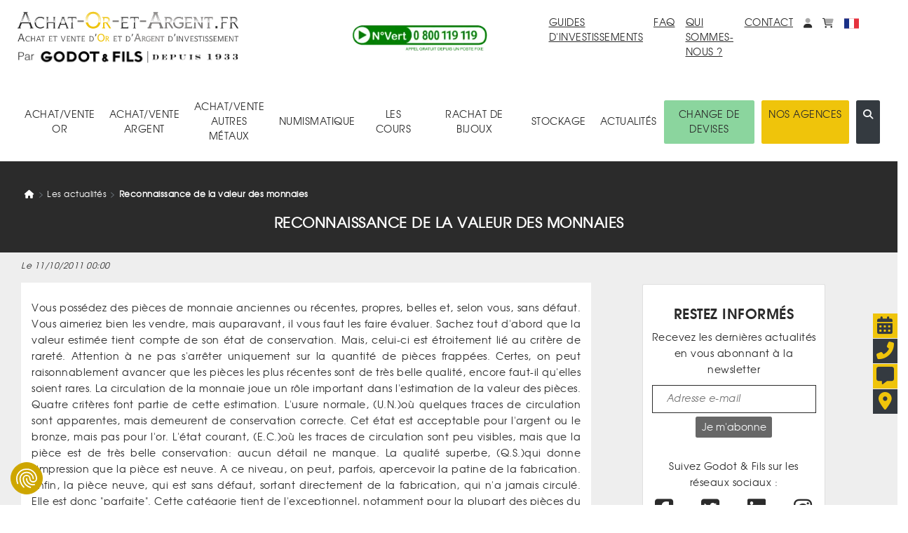

--- FILE ---
content_type: text/html; charset=UTF-8
request_url: https://www.achat-or-et-argent.fr/infos-24-reconnaissance-de-la-valeur-des-monnaies
body_size: 69871
content:
<!DOCTYPE HTML>
<html xmlns="http://www.w3.org/1999/xhtml"  xml:lang="fr" lang="fr">

<head>
	<link rel="canonical" href="https://www.achat-or-et-argent.fr/infos-24-reconnaissance-de-la-valeur-des-monnaies" />
	
	<link rel="alternate" hreflang="x-default" href="https://www.achat-or-et-argent.fr/infos-24-reconnaissance-de-la-valeur-des-monnaies" />
	<link rel="alternate" hreflang="fr-fr" href="https://www.achat-or-et-argent.fr/infos-24-reconnaissance-de-la-valeur-des-monnaies" />
	<link rel="manifest" href="/manifest.json">
	
	<title>Reconnaissance de la valeur des monnaies | Achat Or et Argent</title>
	<meta http-equiv="Content-Type" content="text/html; charset=utf-8" />
	<!--meta http-equiv="Content-Security-Policy" content="img-src https://cdn.achat-or-et-argent.fr https://www.achat-or-et-argent.fr https://ban.tangooserver.com https://partner.achat-or-et-argent.fr https://googleads.g.doubleclick.net https://ssl.google-analytics.com https://www.facebook.com https://c.clarity.ms https://www.googletagmanager.com https://adservice.google.com https://ad.doubleclick.net https://www.google.com https://www.google.fr https://cdn.by.wonderpush.com https://bat.bing.com https://bat.bing.net https://c.bing.com https://c.bing.net https://maps.googleapis.com https://nocookie.avads.net https://ads.avads.net https://maps.gstatic.com data:; style-src https://www.achat-or-et-argent.fr https://fonts.googleapis.com  https://consent.cookiefirst.com https://cdn.jsdelivr.net 'unsafe-inline';"-->
	
		<META NAME="ROBOTS" CONTENT="INDEX, FOLLOW">
		<meta name="googlebot" content="INDEX, FOLLOW">
	
	<meta name="robots" content="max-image-preview:large">
	<meta http-equiv="Cache-Control" content="max-age=3600, public">
	<meta http-equiv="Expires" content="Fri, 20 Dec 2024 12:00:00 GMT">
	<meta name="keywords" content=",,,,,,,,,,,">
	<meta name="description" content="&lt;p&gt;Vous poss&amp;eacute;dez des pi&amp;egrave;ces de monnaie anciennes ou r&amp;eacute;centes, propres, belles et, selon vous, sans d&amp;eacute;faut. Vous aimeriez bien les vendre, mais auparavant, il vous faut les faire &amp;eacute;valuer. Sachez tout d&#039;abord que la valeur estim&amp;eacute;e tient compte de son &amp;eacute;tat de conservation. Mais, celui-ci est &amp;eacute;troitement li&amp;eacute; au crit&amp;egrave;re de raret&amp;eacute;. Attention &amp;agrave; ne pas s&#039;arr&amp;ecirc;ter uniquement sur la quantit&amp;eacute; de pi&amp;egrave;ces frapp&amp;eacute;es. Certes, on peut raisonnablement avancer que les pi&amp;egrave;ces les plus r&amp;eacute;centes sont de tr&amp;egrave;s belle qualit&amp;eacute;, encore faut-il qu&#039;elles soient rares. La circulation de la monnaie joue un r&amp;ocirc;le important dans l&#039;estimation de la valeur des pi&amp;egrave;ces. Quatre crit&amp;egrave;res font partie de cette estimation. L&#039;usure normale, (U.N.)o&amp;ugrave; quelques traces de circulation sont apparentes, mais demeurent de conservation correcte. Cet &amp;eacute;tat est acceptable pour l&#039;argent ou le bronze, mais pas pour l&#039;or. L&#039;&amp;eacute;tat courant, (E.C.)o&amp;ugrave; les traces de circulation sont peu visibles, mais que la pi&amp;egrave;ce est de tr&amp;egrave;s belle conservation: aucun d&amp;eacute;tail ne manque. La qualit&amp;eacute; superbe, (Q.S.)qui donne l&#039;impression que la pi&amp;egrave;ce est neuve. A ce niveau, on peut, parfois, apercevoir la patine de la fabrication. Enfin, la pi&amp;egrave;ce neuve, qui est sans d&amp;eacute;faut, sortant directement de la fabrication, qui n&#039;a jamais circul&amp;eacute;. Elle est donc &quot;parfaite&quot;. Cette cat&amp;eacute;gorie tient de l&#039;exceptionnel, notamment pour la plupart des pi&amp;egrave;ces du XIX&amp;egrave; si&amp;egrave;cle.&lt;/p&gt;">
	<meta name="google-site-verification" content="rD-PIO843toHmy6h9MM1dungf64b5nrTXboMf2uEjPI">
	<meta name="viewport" content="width=device-width, initial-scale=1">
	<meta name="apple-itunes-app" content="app-id=1620312033">
		<meta property="og:title" content="Reconnaissance de la valeur des monnaies | Achat Or et Argent">
	<meta property="og:type" content="website">
	<meta property="og:url" content="https://www.achat-or-et-argent.fr/infos-24-reconnaissance-de-la-valeur-des-monnaies">
	<meta property="og:image" content="https://cdn.achat-or-et-argent.fr/ressources_v4/images/no-image-v2.webp?2">

		<script type="application/ld+json">
		[{
  "@context": "https://schema.org",
  "@type": "Organization",
  "url": "https://www.achat-or-et-argent.fr",
  "logo": "https://cdn.achat-or-et-argent.fr/ressources_v4/images/structure/fr/aoea-logo.svg",
  "contactPoint": [
    { "@type": "ContactPoint",
      "telephone": "+33-800119119",
      "contactType": "customer service"
    }
  ]
},{

	  "@type": "BreadcrumbList",
	  "itemListElement": [{
	    "@type": "ListItem",
	    "position": 1,
	    "name": "Achat Or Et Argent",
	    "item": {
		    	"@type":"WebPage",
		    	"@id":"https://www.achat-or-et-argent.fr",
		    	"url":"https://www.achat-or-et-argent.fr"
		    }
	  },{
		    "@type": "ListItem",
		    "position": 2,
		    "name": "news",
		    "item": {
		    	"@type":"WebPage",
		    	"@id":"https://www.achat-or-et-argent.fr/news",
		    	"url":"https://www.achat-or-et-argent.fr/news"
		    }
		  },{
		    "@type": "ListItem",
		    "position": 3,
		    "name": "infos-24-reconnaissance-de-la-valeur-des-monnaies",
		    "item": {
		    	"@type":"WebPage",
		    	"@id":"https://www.achat-or-et-argent.fr/infos-24-reconnaissance-de-la-valeur-des-monnaies",
		    	"url":"https://www.achat-or-et-argent.fr/infos-24-reconnaissance-de-la-valeur-des-monnaies"
		    }
		  }]
	}]
	</script>

	<link rel="dns-prefetch" href="https://maps.googleapis.com">

	<!-- LES PRELOAD -->
	<link href="/library/bootstrap.min.css" rel="preload" as='style'>
	<!--	-->
	<link href="/models/common/css/styles-mod-bs.css?1759249293" rel="preload" as='style'>
	<!--	-->
	<link href="/models/common/css/styles-bs.css?1730992178" rel="preload" as='style'>
	<!--	-->
	<link href="/models/common/css/styles-v5.css?1759421643" rel="preload" as='style'>

	<!--link href="/libjs/jquery.js" rel="preload" as='script' /-->
	<!--link href="/libjs/functions-v5.js?1764780930" rel="preload" as='script' />
	<link href="/library/bootstrap.bundle.min.js" rel="preload" as='script' /-->

	<!-- LES PRELOAD -->

	<!--
	<link href="/models/common/font/AOEA-V4.ttf?qs731q" rel="preload" as='font'  crossorigin="anonymous" referrerpolicy="no-referrer">
	<link href="/models/common/font/texgyreadventor-regular-webfont-webfont.woff2" rel="preload" as='font'  crossorigin="anonymous" referrerpolicy="no-referrer">
	<link href="/models/common/font/texgyreadventor-italic-webfont-webfont.woff2" rel="preload" as='font'  crossorigin="anonymous" referrerpolicy="no-referrer">
	<link href="/models/common/font/texgyreadventor-bold-webfont-webfont.woff2" rel="preload" as='font'  crossorigin="anonymous" referrerpolicy="no-referrer">
	-->

	<!--link rel="stylesheet" href="/library/bootstrap.min.css"-->
	<link rel="stylesheet" href="https://cdn.jsdelivr.net/npm/bootstrap@4.6.2/dist/css/bootstrap.min.css" integrity="sha384-xOolHFLEh07PJGoPkLv1IbcEPTNtaed2xpHsD9ESMhqIYd0nLMwNLD69Npy4HI+N" crossorigin="anonymous">

<!-- Les modifs du css actuels -->
		<link href="/models/common/css/styles-mod-bs.css?1759249293" rel="stylesheet" type="text/css" onload="this.media='all'">
<!--	-->
		<link href="/models/common/css/styles-bs.css?1730992178" rel="stylesheet" type="text/css" onload="this.media='all'">
<!-- -->

		<link href="/models/aoea/css/style.css?1714999730" rel="preload" as='style'>
	<link href="/models/aoea/css/style.css?1714999730" rel="stylesheet" type="text/css" onload="this.media='all'">


	<link href="/models/common/css/styles-v5.css?1759421643" rel="stylesheet" type="text/css" onload="this.media='all'">



	<!--script type="text/javascript" src="/libjs/jquery.js"></script-->
	<script src="https://code.jquery.com/jquery-3.7.1.min.js" integrity="sha256-/JqT3SQfawRcv/BIHPThkBvs0OEvtFFmqPF/lYI/Cxo=" crossorigin="anonymous"></script>

	<script>window.dataLayer = window.dataLayer || [];
		dataLayer.push({
 			'event': "Pageview",
 			'pagePath': "https://www.achat-or-et-argent.fr/infos-24-reconnaissance-de-la-valeur-des-monnaies",
 			'pageTitle': "Reconnaissance de la valeur des monnaies | Achat Or et Argent",
 			'visitorType': "customer"
		});
		dataLayer.push({"newcustomer": 0,});
	</script>
	<!-- Google Tag Manager -->
	<script>(function(w,d,s,l,i){w[l]=w[l]||[];w[l].push({'gtm.start':
	new Date().getTime(),event:'gtm.js'});var f=d.getElementsByTagName(s)[0],
	j=d.createElement(s),dl=l!='dataLayer'?'&l='+l:'';j.async=true;j.src=
	'https://www.googletagmanager.com/gtm.js?id='+i+dl;f.parentNode.insertBefore(j,f);
	})(window,document,'script','dataLayer','GTM-PTSWGNX');</script>
	<!-- End Google Tag Manager -->

		
	
	
	

	<!--script defer type="text/javascript" src="/library/bootstrap.bundle.min.js"></script-->
	<script src="https://cdn.jsdelivr.net/npm/bootstrap@4.6.2/dist/js/bootstrap.bundle.min.js" integrity="sha384-Fy6S3B9q64WdZWQUiU+q4/2Lc9npb8tCaSX9FK7E8HnRr0Jz8D6OP9dO5Vg3Q9ct" crossorigin="anonymous"></script>

	<script>var messages=["Vos modifications seront prises en compte dès que vous aurez enregistré.", "Ce produit est déjà dans vos favoris", "Faible", "Moyenne", "Forte", "En&nbsp;arrière", "En&nbsp;avant", "Chargement en cours... Merci de votre patience.", "Quantité minimum", "Ajouter à mes achats"];var deviseEncours = "€";var changeDevise = 1;var changeEuro = 1;</script>


		<link href="/libjs/functions.js?1764780930" rel="preload" as='script' />
		<!--link href="/libjs/files_js/skull.js?1685608480" rel="preload" as='script' /-->

		<!-- À faire disparaitre à terme -->
		<link href="/libjs/lazysizes.min.js" rel="preload" as='script' />
		<link href="/libjs/ls.unveilhooks.min.js" rel="preload" as='script' />
		<!-- À faire disparaitre à terme -->

		<script type="text/javascript" src="/libjs/functions.js?1764780930" ></script>
		<!--script type="text/javascript" src="/libjs/files_js/skull.js?1685608480" ></script-->

		<!-- À faire disparaitre à terme -->
		<script type="text/javascript" src="/libjs/lazysizes.min.js" defer></script>
		<script type="text/javascript" src="/libjs/ls.unveilhooks.min.js" defer></script>
		<!-- À faire disparaitre à terme -->

		
		<script async type="text/javascript" src="/libjs/functions-v5.js?1765531197" ></script>
		
		 
<!-- Meta Pixel Code -->
<script>
	!function(f,b,e,v,n,t,s)
	{if(f.fbq)return;n=f.fbq=function(){n.callMethod?
	n.callMethod.apply(n,arguments):n.queue.push(arguments)};
	if(!f._fbq)f._fbq=n;n.push=n;n.loaded=!0;n.version='2.0';
	n.queue=[];t=b.createElement(e);t.async=!0;
	t.src=v;s=b.getElementsByTagName(e)[0];
	s.parentNode.insertBefore(t,s)}(window, document,'script',
	'https://connect.facebook.net/en_US/fbevents.js');
	fbq('init', '2334468567029377');
	fbq('track', 'PageView');
	</script>
	<noscript><img height="1" width="1" style="display:none"
	src="https://www.facebook.com/tr?id=2334468567029377&ev=PageView&noscript=1"
	/></noscript>
	<!-- End Meta Pixel Code -->



	<script>
		document.addEventListener("onTouchStart", function(){}, {passive: true});
		document.addEventListener('touchstart', function(){}, {passive: true});
		document.addEventListener("scroll", function(){}, {passive: true});
	</script>
</head>


<body>
<!-- Google Tag Manager (noscript) -->
<noscript><iframe src="https://www.googletagmanager.com/ns.html?id=GTM-PTSWGNX" height="0" width="0" style="display:none;visibility:hidden"></iframe></noscript>
<!-- End Google Tag Manager (noscript) -->
				<div class="alert alert-success d-none position-fixed" id="noty-holder"><!-- displayed -->
	<p id="noty-content"></p>
</div>

<nav class="navbar navbar-expand-lg navbar-light flex-wrap" id="navMenu">
  <div class="col-lg-4 order-first">
  	<div class="row">
	  	<button class="col-1 navbar-toggler collapsed border-0" type="button" data-toggle="collapse" data-target=".navbarNav" aria-controls="navbarNav" aria-expanded="false" aria-label="Toggle navigation">
				<i class="fas fa-bars toggler-icon" style="font-size:1.8rem;"></i>
	    	<i class="fas fa-times toggler-close" style="font-size:1.8rem;display:none;"></i>
			</button>
			<div class="col-9 col-lg-12 text-center pr-lg-0 text-lg-left">
				<a class="navbar-brand w-100" href="/"  title="Retour à l'accueil"><img src="https://cdn.achat-or-et-argent.fr/ressources_v4/images/structure/fr/aoea-logo.svg" class="logoHome" alt="Achat Or Et Argent" title="Achat Or Et Argent" width="210" height="30" loading="lazy"></a>
			</div>
			<div class="col-2 d-flex pt-1 d-lg-none pr-1 justify-content-end">
	  		<span id="accountM" class="ml-4">
						<div class="dropdown dropleft">
							<a href="#" title="Mon compte" class="dropdown-toggle no-arrow text-decoration-none" role="button" id="dropAccountM" data-toggle="dropdown" aria-haspopup="true" aria-expanded="false" aria-label="Mon compte">
								<i class="fa-duotone fa-solid fa-user"></i><span class="sr-only">Mon compte</span>
							</a>
							<div class="dropdown-menu dropdown-menu-lg-right shadow-lg" aria-labelledby="dropAccountM" id="contentDropAccountM" data-tpl='<a href="__link__" class="dropdown-item text-decoration-none" title="__title__">__label__</a>'>
							</div>
						</div>
					</span>
					<span id="basketM" class="ml-4 d-inline">
						<div class="dropdown dropleft">
							<a href="#" title="monpanier" class="dropdown-toggle no-arrow text-decoration-none" role="button" id="dropBasketM" data-toggle="dropdown" aria-haspopup="true" aria-expanded="false" aria-label="mon<br>panier">
								<i class="fa-duotone fa-solid fa-cart-shopping"></i><span class="sr-only">monpanier</span>
							</a>
							<div class="dropdown-menu dropdown-menu-lg-right shadow-lg p-2" aria-labelledby="dropBasketM" id="contentDropBasketM" data-tpllabel = '<div class="dropdown-text text-nowrap p-3" style="font-size:1.2rem;">__label__</div>' data-tplsep='<div class="dropdown-divider"></div>' data-tpllabelb = '<div class="dropdown-text text-nowrap p-3" style="font-size:1.2rem;">Mes achats :<span class="font-weight-bold"> __label__</span></div>'  data-tpllabels = '<div class="dropdown-text text-nowrap p-3" style="font-size:1.2rem;">Mes ventes :<span class="font-weight-bold"> __label__</span></div>' data-tplbtnb = '<a href="/mon-panier-achats" class="px-3 w-100 d-block text-center" title="Voir mes achats"><button class="btn btn-dark w-100 text-nowrap" title="Voir mes achats">VOIR MES ACHATS</button></a>' data-tplbtns = '<a href="/mon-panier-ventes" class="px-3 w-100 d-block text-center" title="Voir mes ventes"><button class="btn btn-dark w-100 text-nowrap" title="Voir mes ventes">VOIR MES VENTES</button></a>'>
							</div>
						</div>
					</span>
			 </div>


			<div class="col-9 offset-1 offset-lg-0 col-lg-12 text-center text-lg-left"><img src="https://cdn.achat-or-et-argent.fr/ressources_v4/images/structure/common/tiny_logo.webp" class="sousLogoHome" alt="Achat Or Et Argent" title="Achat Or Et Argent" width="210" height="21" loading="lazy"></div>




		</div>

	</div>
	<div class="col-12 d-lg-none mt-4">
		<div class="input-group mb-3">
			<input type="text" class="form-control" placeholder="Rechercher (ex : Lingotin 1 once, Krugerrand...)" id="searchInputM" data-typ="0">
			<div class="input-group-append">
			  <button class="btn btn-dark searchButtonM" title='search'><i class="fa-regular fa-magnifying-glass-arrow-right text-light" style="font-size:1.5rem;"></i></button>
			</div>
		</div>
	</div>
  <div class="collapse navbar-collapse row col-lg-8 navbarNav order-2 order-lg-1">
    <div class="col-lg-5 text-lg-center align-self-center order-last order-lg-first mt-3 mt-lg-0"><a href="tel:+33800119119" class="" title="Appel téléphonique : 0800 119 119"><img src="https://cdn.achat-or-et-argent.fr/ressources_v4/images/structure/common/phone.webp" alt="0800 119 119 Appel et service gratuits" title="0800 119 119 Appel et service gratuits" width="200" height="42" loading="lazy"></a></div>
		<div class="col-lg-7 d-flex flex-column flex-lg-row align-items-lg-start ml-3 ml-md-0">
			<a href="/guide-investissement/or-gor-25" class="ml-lg-auto mr-4 mb-3 mb-lg-0" title="guides d'investissements">GUIDES D'INVESTISSEMENTS</a>
			<a href="/faq" class="mr-4 mb-3 mb-lg-0" title="faq">FAQ</a>
			<a href="/qui-sommes-nous" class="mr-4 mb-3 mb-lg-0 mt-3 mt-md-0"title="Qui sommes-nous ?">QUI SOMMES-NOUS ?</a>
			<a href="/nous-contacter" class="mr-4 mb-3 mb-lg-0 mt-3 mt-md-0" title="contact">CONTACT</a>
			<div class="d-flex flex-row align-items-lg-end mt-3 mt-md-0">
				<span id="account" class="mr-4 d-none d-lg-block">
					<div class="dropdown">
						<a href="#" title="Mon compte" class="dropdown-toggle no-arrow text-decoration-none" role="button" id="dropAccount" data-toggle="dropdown" aria-haspopup="true" aria-expanded="false" aria-label="Mon compte">
							<i class="fa-duotone fa-solid fa-user"></i><span class="sr-only">Mon compte</span>
						</a>
						<div class="dropdown-menu dropdown-menu-lg-right shadow-lg" aria-labelledby="dropAccount" id="contentDropAccount" data-tpl='<a href="__link__" class="dropdown-item text-decoration-none" title="__title__">__label__</a>'>
						</div>
					</div>
				</span>
				<span id="basket" class="mr-4 d-none d-lg-inline">
					<div class="dropdown">
						<a href="#" title="monpanier" class="dropdown-toggle no-arrow text-decoration-none" role="button" id="dropBasket" data-toggle="dropdown" aria-haspopup="true" aria-expanded="false" aria-label="mon<br>panier">
							<i class="fa-duotone fa-solid fa-cart-shopping"></i><span class="sr-only">monpanier</span>
						</a>
						<div class="dropdown-menu dropdown-menu-lg-right shadow-lg p-2" aria-labelledby="dropBasket" id="contentDropBasket" data-tpllabel = '<div class="dropdown-text text-nowrap p-3" style="font-size:1.2rem;">__label__</div>' data-tplsep='<div class="dropdown-divider"></div>' data-tpllabelb = '<div class="dropdown-text text-nowrap p-3" style="font-size:1.2rem;">Mes achats :<span class="font-weight-bold"> __label__</span></div>'  data-tpllabels = '<div class="dropdown-text text-nowrap p-3" style="font-size:1.2rem;">Mes ventes :<span class="font-weight-bold"> __label__</span></div>' data-tplbtnb = '<a href="/mon-panier-achats" class="px-3 w-100 d-block text-center" title="Voir mes achats"><button class="btn btn-dark w-100 text-nowrap" title="Voir mes achats">VOIR MES ACHATS</button></a>' data-tplbtns = '<a href="/mon-panier-ventes" class="px-3 w-100 d-block text-center" title="Voir mes ventes"><button class="btn btn-dark w-100 text-nowrap" title="Voir mes ventes">VOIR MES VENTES</button></a>'>
						</div>
					</div>
				</span>

				
				<span class='d-inline'>
					<div class="dropdown">
						<a href="#" title="Choisissez la langue du site." class="dropdown-toggle no-arrow text-decoration-none" role="button" id="choixLangue" data-toggle="dropdown" aria-haspopup="true" aria-expanded="false">
							<img src="https://cdn.achat-or-et-argent.fr/ressources_v4/images/drapeaux/fr.svg" class="" style="width:2.1rem;height:2.1rem;" alt="Choisissez la langue du site." title="Choisissez la langue du site.">
						</a>
						<div class="dropdown-menu dropdown-menu-lg-right shadow-lg" aria-labelledby="choixLangue" id="contentChoixLangue">
														<a href="#" class="dropdown-item text-decoration-none" title="English" onclick="changeLangue('us')"><img src="https://cdn.achat-or-et-argent.fr/ressources_v4/images/drapeaux/us.svg" loading="lazy" class="" style="width:2.1rem;height:2.1rem;" alt="Choisissez la langue du site." title="Choisissez la langue du site.">&nbsp;English</a>
							<a href="#" class="dropdown-item text-decoration-none" title="Deutsch" onclick="changeLangue('de')"><img src="https://cdn.achat-or-et-argent.fr/ressources_v4/images/drapeaux/de.svg" loading="lazy" class="" style="width:2.1rem;height:2.1rem;" alt="Choisissez la langue du site." title="Choisissez la langue du site.">&nbsp;Deutsch</a>
							<a href="#" class="dropdown-item text-decoration-none" title="Italiano" onclick="changeLangue('it')"><img src="https://cdn.achat-or-et-argent.fr/ressources_v4/images/drapeaux/it.svg" loading="lazy" class="" style="width:2.1rem;height:2.1rem;" alt="Choisissez la langue du site." title="Choisissez la langue du site.">&nbsp;Italiano</a>

						</div>
					</div>
				</span>
			</div>
		</div>
  </div>

  <div class="collapse navbar-collapse col-lg-12 order-0 order-lg-last navbarNav">
		<nav class="navbar col-lg-12 flex-column flex-lg-row flex-nowrap align-items-start align-items-lg-center justify-content-md-between mt-lg-5 mb-3 p-0" style="z-index:15;">
	<div class="JQnavItems text-center p-3" style="z-index:10;"><div class="catLink pointer cat-1">ACHAT/VENTE<BR>OR<span class="position-absolute"><i class="fa-solid fa-caret-up position-relative JQCat JQcat1 d-none text-dark" style="top:2.2rem;left:-1.5rem;font-size:2rem;"></i></span></div>
		<div class="JQCat JQcat1 position-absolute d-none pt-3 sizeJQcat">
			<div class="row no-gutters border border-dark bg-light rounded-xl shadow-lg" style="border-width:0.2rem !important;">
				<div class="col-lg-9 p-3 text-left">
					<div class="col-12"><a href="" class="text-decoration-none cat-1 acat-1">VOIR TOUT&nbsp;<i class="fa-solid fa-caret-right"></i></a></div>
					<div class="row no-gutters" id="nav-cat-1" data-tpl='<div class="col-lg-6 col-xl-4 pl-4 py-2"><a href="__url__" class="text-decoration-none text-nowrap cat-1">__label__</a></div>' data-tpllove='<div class="col-auto pl-4 py-2"><a href="__url__" class="text-decoration-none text-md-nowrap cat-1"><img loading="lazy" src="__image__" alt="__label__" title="__label__" height="40" width="40" class="mr-3">__label__</a></div>' data-coups='<div class="col-12 row no-gutters align-items-center"><div class="col-auto"><div class="col-auto pl-4 pr-2 font-weight-bold">Coups de cœur :</div></div><div class="d-flex flex-wrap">__coups__</div></div>'></div>
				</div>
				<div class="col-lg-3 bg-dark border rounded-xl" id="nav-bloc-1" data-tpl='<div class="row p-3"><div class="col text-light"><p class="font-weight-bold">__texte__</p><a href="__url__" class="text-decoration-none text-nowrap text-light cat-1"><p><img loading="lazy" src="__image__" alt="__label__" title="__label__" height="100" width="100" class="mb-3"></p><p class="text-wrap">__label__</p></a></div></div>'>
				</div>
			</div>
		</div>
	</div>
	<div class="JQnavItems text-center p-3" style="z-index:10;"><div class="catLink pointer cat-2">ACHAT/VENTE<BR>ARGENT<span class="position-absolute"><i class="fa-solid fa-caret-up position-relative JQCat JQcat2 d-none" style="top:2.2rem;left:-3.5rem;font-size:2rem;"></i></span></div>
		<div class="JQCat JQcat2 position-absolute d-none pt-3 sizeJQcat">
			<div class="row no-gutters border border-dark bg-light rounded-xl shadow-lg" style="border-width:0.2rem !important;">
				<div class="col-lg-9 p-3 text-left">
					<div class="col-12"><a href="" class="text-decoration-none cat-2 acat-2">VOIR TOUT&nbsp;<i class="fa-solid fa-caret-right"></i></a></div>
					<div class="row no-gutters" id="nav-cat-2" data-tpl='<div class="col-lg-6 col-xl-4 pl-4 py-2"><a href="__url__" class="text-decoration-none text-nowrap cat-2">__label__</a></div>' data-tpllove='<div class="col-auto pl-4 py-2"><a href="__url__" class="text-decoration-none text-md-nowrap cat-2"><img loading="lazy" src="__image__" alt="__label__" title="__label__" height="40" width="40" class="mr-3">__label__</a></div>' data-coups='<div class="col-12 row no-gutters align-items-center"><div class="col-auto"><div class="col-auto pl-4 pr-2 font-weight-bold">Coups de cœur :</div></div><div class="d-flex flex-wrap">__coups__</div></div>'></div>
				</div>
				<div class="col-lg-3 bg-dark border rounded-xl" id="nav-bloc-2" data-tpl='<div class="row p-3"><div class="col text-light"><p class="font-weight-bold">__texte__</p><a href="__url__" class="text-decoration-none text-nowrap text-light cat-2"><p><img loading="lazy" src="__image__" alt="__label__" title="__label__"  height="100" width="100" class="mb-3"></p><p class="text-wrap">__label__</p></a></div></div>'>
				</div>
			</div>
		</div>
	</div>
	<div class="JQnavItems text-center p-3" style="z-index:10;"><div class="catLink pointer cat-300">ACHAT/VENTE<BR>AUTRES MÉTAUX<span class="position-absolute"><i class="fa-solid fa-caret-up position-relative JQCat JQcat300 d-none" style="top:2.2rem;left:-6.5rem;font-size:2rem;"></i></span></div>
		<div class="JQCat JQcat300 position-absolute d-none pt-3 sizeJQcat">
			<div class="row no-gutters border border-dark bg-light rounded-xl shadow-lg" style="border-width:0.2rem !important;">
				<div class="col-lg-9 p-3 text-left">
					<div class="col-12"><a href="" class="text-decoration-none cat-300 acat-300">VOIR TOUT&nbsp;<i class="fa-solid fa-caret-right"></i></a></div>
					<div class="row no-gutters" id="nav-cat-300" data-tpl='<div class="col-lg-6 col-xl-4 pl-4 py-2"><a href="__url__" class="text-decoration-none text-nowrap cat-300">__label__</a></div>' data-tpllove='<div class="col-auto pl-4 py-2"><a href="__url__" class="text-decoration-none text-md-nowrap cat-300"><img loading="lazy" src="__image__" alt="__label__" title="__label__" height="40" width="40" class="mr-3">__label__</a></div>' data-coups='<div class="col-12 row no-gutters align-items-center"><div class="col-auto"><div class="col-auto pl-4 pr-2 font-weight-bold">Coups de cœur :</div></div><div class="d-flex flex-wrap">__coups__</div></div>'></div>
				</div>
				<div class="col-lg-3 bg-dark border rounded-xl" id="nav-bloc-300" data-tpl='<div class="row p-3"><div class="col text-light"><p class="font-weight-bold">__texte__</p><a href="__url__" class="text-decoration-none text-nowrap text-light cat-300"><p><img loading="lazy" src="__image__" alt="__label__" title="__label__" height="100" width="100" class="mb-3"></p><p class="text-wrap">__label__</p></a></div></div>'>
				</div>
			</div>
		</div>
	</div>
	<div class="JQnavItems text-center p-3" style="z-index:10;"><div class="catLink pointer cat-3">NUMISMATIQUE<span class="position-absolute"><i class="fa-solid fa-caret-up position-relative JQCat JQcat3 d-none" style="top:3.2rem;left:-6.5rem;font-size:2rem;"></i></span></div>
		<div class="JQCat JQcat3 position-absolute d-none sizeJQcat" style="padding-top:2rem;">
			<div class="row no-gutters border border-dark bg-light rounded-xl shadow-lg" style="border-width:0.2rem !important;">
				<div class="col-lg-9 p-3 text-left">
					<div class="col-12"><a href="" class="text-decoration-none cat-3 acat-3">VOIR TOUT&nbsp;<i class="fa-solid fa-caret-right"></i></a></div>
					<div class="row no-gutters" id="nav-cat-3" data-tpl='<div class="col-lg-6 col-xl-4 pl-4 py-2"><a href="__url__" class="text-decoration-none text-nowrap cat-3">__label__</a></div>' data-tpllove='<div class="col-auto pl-4 py-2"><a href="__url__" class="text-decoration-none text-md-nowrap cat-3"><img loading="lazy" src="__image__" alt="__label__" title="__label__" height="40" width="40" class="mr-3">__label__</a></div>' data-coups='<div class="col-12 row no-gutters align-items-center"><div class="col-auto"><div class="col-auto pl-4 pr-2 font-weight-bold">Coups de cœur :</div></div><div class="d-flex flex-wrap">__coups__</div></div>'></div>
				</div>
				<div class="col-lg-3 bg-dark border rounded-xl d-flex align-items-stretch justify-content-center" id="nav-bloc-3" data-tpl='<div class="row p-3 align-items-center"><div class="col text-light"><p class="font-weight-bold">__texte__</p><a href="__url__" class="text-decoration-none text-nowrap text-light cat-3"><p><img loading="lazy" src="__image__" alt="__label__" title="__label__" height="100" width="100" class="mb-3"></p><p class="text-wrap">__label__</p></a></div></div>'>
				</div>
			</div>
		</div>
	</div>
	<div class='JQnavItems text-center p-3'><a href="/or/cours-de-l-or" class="text-decoration-none linkNav" title="les cours">LES COURS</a></div>
		<div class='JQnavItems text-center p-3'><a href="/rachat-de-bijoux/commander-son-kit" class="text-decoration-none linkNav" title="Rachat de bijoux">RACHAT DE BIJOUX</a></div>

	<div class="JQnavItems text-center p-3" style="z-index:10;"><div class="catLink pointer cat-simple">STOCKAGE<span class="position-absolute"><i class="fa-solid fa-caret-up position-relative JQCat JQcatsimple d-none text-dark" style="top:2.2rem;left:-2rem;font-size:2rem;"></i></span></div>
		<div class="JQCat JQcatsimple position-absolute d-none pt-3">
			<div class="border border-dark bg-light rounded-xl shadow-lg" style="border-width:0.2rem !important;">
				<div class="p-3 text-left" style="min-width:200px;">
					<div class="py-2"><a href="/stockage-or-physique-et-metaux-precieux" class="text-decoration-none cat-simple">Stockage or et métaux précieux</a></div>
					<div class="py-2"><a href="/or/gardienor" class="text-decoration-none cat-simple">Gardienor</a></div>
					<div class="py-2"><a href="/coffre-fort-prive" class="text-decoration-none cat-simple">Coffre-Fort Privé</a></div>
				</div>
			</div>
		</div>
	</div>
	<div class='JQnavItems text-center p-3'><a href="/news" class="text-decoration-none linkNav" title="actualités">ACTUALITÉS</a></div>
	<div class='JQnavItems text-center p-3 d-lg-none'><a href="/agences-liste" class="text-decoration-none linkNav" title="Nos agences">NOS AGENCES</a></div>
		<div class='JQnavItems text-center p-3 d-lg-none'><a href="https://winchangepro.fr" target="_blank" class="text-decoration-none linkNav" title="change de devises">CHANGE DE DEVISES</a></div>

	<div class="btn-group d-lg-inline-flex d-none" role="group">
				<div class='JQnavItems text-center rounded mr-3 p-3' style="background-color:#8bd59e;"><a href="https://winchangepro.fr" target="_blank" class="text-decoration-none linkNav" title="change de devises">CHANGE DE DEVISES</a></div>

		<div class='JQnavItems text-center p-3 bg-or rounded mr-3'><a href="/agences-liste" class="text-decoration-none linkNav text-nowrap" title="Nos agences">NOS AGENCES</a></div>
		<div class='JQnavItems text-center p-3 bg-dark rounded text-light pointer' title="recherche"><i class="fa-solid fa-magnifying-glass JQSearchV5"></i></div>
	</div>
</nav>
	</div>
	<div class="position-absolute w-50 d-none searchBloc" style="bottom:-1rem;right:2.5rem;z-index:1000;">
	  <div class="input-group">
			<input type="text" placeholder="Rechercher (ex : Lingotin 1 once, Krugerrand...)" class="form-control p-2" id="searchInput" data-typ="0" aria-label="Search" autocomplete="off">
			<div class="input-group-append">
			  <button class="btn btn-dark searchButton" title='search'><i class="fa-regular fa-magnifying-glass-arrow-right text-light" style="font-size:1.5rem;"></i></button>
			</div>
		</div>
	</div>
  <div class="position-absolute bg-white border p-3 w-50" id="searchList" style="right:2.5rem;z-index:1000;display:none;max-height:400px;overflow:auto;"></div>
</nav>

<!--=====================================================================================================================================================================
// Ici les boutons widgets et autres flottants
//=====================================================================================================================================================================-->
<!--AVIS VERIFIE WIDGET -->
<!-- BEGIN avisVerifies -->
<!--div class="position-fixed" style="z-index:1000;bottom:10.3rem;left:-4rem; transform:rotate(-90deg)" id="widgAV">
	<div id="037f3037-b3d5-4cf1-96c3-8fdd1834646c"></div><script async charset="utf-8" src="https://widgets.rr.skeepers.io/generated/ddf75175-6a4c-0f44-45d6-7d02938cad74/037f3037-b3d5-4cf1-96c3-8fdd1834646c.js"></script>
</div-->
<!-- END avisVerifies-->
<div class="telGodot_button pointer text-center" title="Appel téléphonique : 0800 119 119">
	<div class="h1 p-1 bg-dark text-or"><i class="fas fa-phone-alt p-1"></i><div class='displayTelGodot ml-2 mr-2 d-none'><a href="tel:+33800119119" title="Appel téléphonique : 0800 119 119" rel="nofollow"><img src="https://cdn.achat-or-et-argent.fr/ressources_v4/images/structure/common/phone.webp" alt="0800 119 119 Appel et service gratuits" title="0800 119 119 Appel et service gratuits" class="numVert" loading="lazy"></a></div></div>
</div>
<div class="rdv_button pointer text-center" title="Prendre rendez-vous">
	<div class="h1 p-1 bg-or text-dark"><i class="fas fa-calendar-alt p-1"></i><div class='displayRdvGodot ml-2 mr-2 d-none'><a href="/prise-de-rendez-vous" class="text-decoration-none align-middle" title="Prendre rendez-vous" style='font-size:1.5rem;' rel="nofollow">Prendre rendez-vous</a></div></div>
</div>

<div class="cont_button pointer text-center" title="Nous contacter">
	<div class="h1 p-1 bg-or text-dark"><i class="fas fa-message p-1"></i><div class='displayContGodot ml-2 mr-2 d-none'><a href="/nous-contacter" class="text-decoration-none align-middle" title="Nous contacter" style='font-size:1.5rem;' rel="nofollow">Nous contacter</a></div></div>
</div>
<div class="age_button pointer text-center" title="Nos agences">
	<div class="h1 p-1 bg-dark text-or"><i class="fas fa-location-dot p-1"></i><div class='displayAgeGodot ml-2 mr-2 d-none'><a href="/agences-liste" class="text-decoration-none align-middle text-light" title="Nos agences" style='font-size:1.5rem;' rel="nofollow">Nos agences</a></div></div>
</div>



		<main class="primaryMain">
	<div>
				<div class="position-absolute w-100 bg-444" style="height:12rem;"></div>
			<!--BEGIN FANews ->
							<div class="content-title mx-auto">
								<nav aria-label="breadcrumb" class="position-relative">
								  <ol class="breadcrumb bg-transparent pl-4 pl-md-0">
								    <li class="breadcrumb-item"><a class="text-white" href="/" title="retour à l'accueil"><i class="fas fa-home"></i></a></li>
								    <li class="breadcrumb-item"><a class="text-white" href="https://www.achat-or-et-argent.fr/news" title="Les actualités">Les actualités</a></li>
								    <!-- BEGIN faCat ->
								    <li class="breadcrumb-item "><span class="text-white"></span></li>
								    <!-- END faCat ->
								    <li class="breadcrumb-item active" aria-current="page"><a href="/infos-24-reconnaissance-de-la-valeur-des-monnaies"><h1 class="faTitle text-white">Reconnaissance de la valeur des monnaies</h1></a></li>
								  </ol>
								</nav>
							</div>
				<!--END FANews ->
				<!--BEGIN FALesNews ->
						<div class="content-title mx-auto">
								<nav aria-label="breadcrumb" class="position-relative">
								  <ol class="breadcrumb bg-transparent pl-4 pl-md-0">
								    <li class="breadcrumb-item"><a class="text-white" href="/" title="retour à l'accueil"><i class="fas fa-home"></i></a></li>
								    <!-- BEGIN faPlus ->
								    <li class="breadcrumb-item "><span class="text-white"></span></li>
								    <!-- END faPlus ->
								    <li class="breadcrumb-item active" aria-current="page"><a href="/infos-24-reconnaissance-de-la-valeur-des-monnaies"><h1 class="faTitle text-white">Reconnaissance de la valeur des monnaies</h1></a></li>
								  </ol>
								</nav>
							</div>

				<!--END FALesNews -->
				<div class="content-title mx-auto">
		<div class="container-fluid mx-auto">
			<nav aria-label="breadcrumb" class="position-relative">
			  <ol class="breadcrumb bg-transparent pl-4 pl-md-0">
			    <li class="breadcrumb-item"><a class="text-white text-decoration-none" href="/" title="Retour à l'accueil"><i class="fas fa-home"></i><span class='d-none'>retour à l'accueil</span></a></li>
			    					<li class="breadcrumb-item "><a href="/news" class="text-white text-decoration-none " title="Les actualités">Les actualités</a></li>

			    <li class="breadcrumb-item active" aria-current="page">
			    	
			    	<h1 class="faTitle text-white">Reconnaissance de la valeur des monnaies</h1>
			    	
			    </li>
			  </ol>
			</nav>
		</div>
		<style>
			@media (min-width: 768px) {
				span.arianeNoH1-span.faTitle {
					padding: 0 3rem 0 0;
				}
			}
		</style>
<script>
		dataLayer.push({
		 'categoryid': '',
		 'categorylabel': ''
		});
	</script>
</div>
				
					



								<div class="row no-gutters mx-auto bg-444">
					<div class="col-12"><div class="text-white mt-1 h2 font-weight-bold text-center mb-5">RECONNAISSANCE DE LA VALEUR DES MONNAIES</div></div>
				</div>
				<div class="actuTexte mb-3">
					<div class="row no-gutters mx-auto main-content">
					<div class="col-lg-8">
						<div class="pt-3 mb-4 font-italic" style="font-size:1.2rem;">Le 11/10/2011 00:00</div>
						<div class="bg-white p-4" id="laNews">
						<style>
							#laNews .table-responsive {
								margin-top: 1.5rem;
							}
							#laNews table th,
							#laNews table td {
								padding: 0.4rem;
							}
						</style>
						<p>Vous poss&eacute;dez des pi&egrave;ces de monnaie anciennes ou r&eacute;centes, propres, belles et, selon vous, sans d&eacute;faut. Vous aimeriez bien les vendre, mais auparavant, il vous faut les faire &eacute;valuer. Sachez tout d'abord que la valeur estim&eacute;e tient compte de son &eacute;tat de conservation. Mais, celui-ci est &eacute;troitement li&eacute; au crit&egrave;re de raret&eacute;. Attention &agrave; ne pas s'arr&ecirc;ter uniquement sur la quantit&eacute; de pi&egrave;ces frapp&eacute;es. Certes, on peut raisonnablement avancer que les pi&egrave;ces les plus r&eacute;centes sont de tr&egrave;s belle qualit&eacute;, encore faut-il qu'elles soient rares. La circulation de la monnaie joue un r&ocirc;le important dans l'estimation de la valeur des pi&egrave;ces. Quatre crit&egrave;res font partie de cette estimation. L'usure normale, (U.N.)o&ugrave; quelques traces de circulation sont apparentes, mais demeurent de conservation correcte. Cet &eacute;tat est acceptable pour l'argent ou le bronze, mais pas pour l'or. L'&eacute;tat courant, (E.C.)o&ugrave; les traces de circulation sont peu visibles, mais que la pi&egrave;ce est de tr&egrave;s belle conservation: aucun d&eacute;tail ne manque. La qualit&eacute; superbe, (Q.S.)qui donne l'impression que la pi&egrave;ce est neuve. A ce niveau, on peut, parfois, apercevoir la patine de la fabrication. Enfin, la pi&egrave;ce neuve, qui est sans d&eacute;faut, sortant directement de la fabrication, qui n'a jamais circul&eacute;. Elle est donc "parfaite". Cette cat&eacute;gorie tient de l'exceptionnel, notamment pour la plupart des pi&egrave;ces du XIX&egrave; si&egrave;cle.</p>
						
						</div>
													<div class="row no-gutters bg-white mt-3 p-3 align-items-center">
								<div class="col-12 col-md-7 col-lg-5 col-xl-4 text-center text-md-left">
									<div style='font-size:1.5rem;'>Partager cet article sur</div>
								</div>
								<div class='col-12 col-md-5 col-lg-7 col-xl-8 pl-md-2 text-center text-md-left'>
									<div class="col-sm-6 col-md-12 col-lg-6 d-sm-flex justify-content-around mx-auto">
									<i class="fab fa-facebook-square pointer" style="font-size:3rem;color:#888888;" onclick="window.open('http://www.facebook.com/sharer.php?u=https%3A%2F%2Fwww.achat-or-et-argent.fr%2Finfos-24-reconnaissance-de-la-valeur-des-monnaies', 'Facebook','menubar=no, status=no, scrollbars=no, menubar=no, width=360, height=480')"></i>
									<i class="fab fa-twitter-square pointer" style="font-size:3rem;color:#888888;" onclick="window.open('https://twitter.com/intent/tweet?url=https%3A%2F%2Fwww.achat-or-et-argent.fr%2Finfos-24-reconnaissance-de-la-valeur-des-monnaies&text=&via=&hashtags=', 'Twitter','menubar=no, status=no, scrollbars=no, menubar=no, width=360, height=480')"></i>
									<i class="fab fa-linkedin pointer" style="font-size:3rem;color:#888888;" onclick="window.open('https://www.linkedin.com/sharing/share-offsite/?url=https%3A%2F%2Fwww.achat-or-et-argent.fr%2Finfos-24-reconnaissance-de-la-valeur-des-monnaies', 'LinkedIn','menubar=no, status=no, scrollbars=no, menubar=no, width=360, height=480')"></i>
									</div>
								</div>
							</div>

					</div>
					<div class="col-lg-4 pt-4 mt-lg-5">
						<div class="row justify-content-around">
							<div class="mb-5 col-sm-5 col-lg-8 mx-auto">
								<div class="card h-100" style="min-height:450px;">
								  <div class="card-body pt-5 text-center">
								  	<h2>RESTEZ INFORMÉS</h2>
								    <p class="card-text text-center">Recevez les dernières actualités en vous abonnant à la newsletter</p>
					    			<form method="post" id="newslet" action="/addnews">
											<input name="nlChoix1" type="hidden" value="on">
											<input type="email" name="emailNews" placeholder="Adresse e-mail" required pattern="[a-z0-9._%+-]+@[a-z0-9.-]+\.[a-z]{2,8}$">
											<button class="btn g-recaptcha mt-2 text-light bg-argent" style="font-size:1.4rem;" title="je m'abonne" data-sitekey="6Ldq2qgZAAAAADUKWXWWIKMQJZDm_A5ISrVoKtYk" data-callback='onSubmitCaptN' data-action='submit'>
													Je m'abonne
												</button>
										</form>
										<script>
											function onSubmitCaptN(token) {
												document.getElementById("newslet").submit();
											}
										</script>
								    								    <p class="card-text mt-5 text-center">Suivez Godot & Fils sur les réseaux sociaux :</p>
								    	<div class='row mt-3 justify-content-around'>
								    										    		<div class='col-3 col-sm text-center pb-5 pb-sm-0'><a href="https://www.facebook.com/achatOetA/" class="mx-auto mb-2 text-argent" target="_blank" title="facebook"><i class="fab fa-facebook-square pointer" style="font-size:3rem;"></i></a></div>
								    		<div class='col-3 col-sm text-center pb-5 pb-sm-0'><a href="https://twitter.com/achatoretargent" class="mx-auto mb-2 text-argent" target="_blank" title="twitter"><i class="fab fa-twitter-square pointer" style="font-size:3rem;"></i></a></div>
								    		<div class='col-3 col-sm text-center pb-5 pb-sm-0'><a href="https://www.linkedin.com/company/godot-fils/" class="mx-auto mb-2 text-argent" target="_blank" title="linkedin"><i class="fab fa-linkedin pointer" style="font-size:3rem;"></i></a></div>
								    		<div class='col-3 col-sm text-center pb-5 pb-sm-0'><a href="https://www.instagram.com/godot_et_fils_1933/" class="mx-auto mb-2 text-argent" target="_blank" title="instagram"><i class="fab fa-instagram pointer" style="font-size:3rem;"></i></a></div>

											</div>

								  </div>
								</div>
							</div>
							
						</div>
					</div>
				</div>



								<div class="row no-gutters main-content mx-auto mt-5">
											<div class="col-12 text-lg-left text-center">
														<h2>DANS LA MÊME CATÉGORIE</h2>

						</div>
						<div class="col-12 mt-4 p-4 p-xl-0">
							<div class="row">
															<div class="col-12 col-md-6 col-lg-3 mb-3 mb-xl-0">
									<div class="card h-100" style="min-height:450px;">
											<div class="card-body p-0">
												<div>
													<a href="/cours-de-l-or-et-argent-1500-or-et-inflation" class="stretched-link" style="position:relative;font-weight:unset;font-family:tex_gyre_adventorregular;">
													<div data-bg="https://cdn.achat-or-et-argent.fr/ressources_v4/images/news/pexels-photomix-company-95916.webp" class="lazyload" style="min-height:140px;background-position: center;background-size: cover;">

							  					</div>
													<div class="p-3">
											  		<i class='h6' style='text-transform:unset;'></i>
											    	<h3 class="card-title mt-1"><span class="text-or h6">20/05/2021 14:19 </span><br><span class="h4">Or et inflation</span></h3>
											  		<p class="card-text text-left" style="font-weight:unset;">Quels liens existent-ils entre le cours de l'or et l'inflation ? Et quelles seront les...</p>
											    	<!--a href="/cours-de-l-or-et-argent-1500-or-et-inflation" class="btn btn-white bg-or text-white h4 stretched-link" style="font-weight:unset;font-size:1.4rem;font-family:tex_gyre_adventorregular;position:relative;"--><button class="btn btn-white bg-or text-white h4" style="font-weight:unset;font-size:1.4rem;font-family:tex_gyre_adventorregular;">Lire la suite</button>
													</div>
													</a>
												</div>
												<div class="pl-3 pr-3">
											    
											  </div>
											</div>
									</div>
								</div>
								<div class="col-12 col-md-6 col-lg-3 mb-3 mb-xl-0">
									<div class="card h-100" style="min-height:450px;">
											<div class="card-body p-0">
												<div>
													<a href="/cours-de-l-or-et-argent-1502-inflation-et-taux-d-interet" class="stretched-link" style="position:relative;font-weight:unset;font-family:tex_gyre_adventorregular;">
													<div data-bg="https://cdn.achat-or-et-argent.fr/ressources_v4/images/news/pexels-pixabay-534216.webp" class="lazyload" style="min-height:140px;background-position: center;background-size: cover;">

							  					</div>
													<div class="p-3">
											  		<i class='h6' style='text-transform:unset;'></i>
											    	<h3 class="card-title mt-1"><span class="text-or h6">17/05/2021 10:59 </span><br><span class="h4">Inflation et taux d’intérêt</span></h3>
											  		<p class="card-text text-left" style="font-weight:unset;">Les chiffres officiels sont tombés.  L’indice qui mesure la variation des prix aux États-Unis a...</p>
											    	<!--a href="/cours-de-l-or-et-argent-1502-inflation-et-taux-d-interet" class="btn btn-white bg-or text-white h4 stretched-link" style="font-weight:unset;font-size:1.4rem;font-family:tex_gyre_adventorregular;position:relative;"--><button class="btn btn-white bg-or text-white h4" style="font-weight:unset;font-size:1.4rem;font-family:tex_gyre_adventorregular;">Lire la suite</button>
													</div>
													</a>
												</div>
												<div class="pl-3 pr-3">
											    
											  </div>
											</div>
									</div>
								</div>
								<div class="col-12 col-md-6 col-lg-3 mb-3 mb-xl-0">
									<div class="card h-100" style="min-height:450px;">
											<div class="card-body p-0">
												<div>
													<a href="/cours-de-l-or-et-argent-1499-analyse-du-cours-de-l-or" class="stretched-link" style="position:relative;font-weight:unset;font-family:tex_gyre_adventorregular;">
													<div data-bg="https://cdn.achat-or-et-argent.fr/ressources_v4/images/news/pexels-pixabay-259132.webp" class="lazyload" style="min-height:140px;background-position: center;background-size: cover;">

							  					</div>
													<div class="p-3">
											  		<i class='h6' style='text-transform:unset;'></i>
											    	<h3 class="card-title mt-1"><span class="text-or h6">14/05/2021 10:48 </span><br><span class="h4">Analyse du cours de l’or</span></h3>
											  		<p class="card-text text-left" style="font-weight:unset;">Malgré la crise sanitaire qui sévit depuis début 2020, le cours de l’or franchit la barre des...</p>
											    	<!--a href="/cours-de-l-or-et-argent-1499-analyse-du-cours-de-l-or" class="btn btn-white bg-or text-white h4 stretched-link" style="font-weight:unset;font-size:1.4rem;font-family:tex_gyre_adventorregular;position:relative;"--><button class="btn btn-white bg-or text-white h4" style="font-weight:unset;font-size:1.4rem;font-family:tex_gyre_adventorregular;">Lire la suite</button>
													</div>
													</a>
												</div>
												<div class="pl-3 pr-3">
											    
											  </div>
											</div>
									</div>
								</div>
								<div class="col-12 col-md-6 col-lg-3 mb-3 mb-xl-0">
									<div class="card h-100" style="min-height:450px;">
											<div class="card-body p-0">
												<div>
													<a href="/cours-de-l-or-et-argent-1485-louis-d-or-histoire-caracteristiques-valeur-et-prix" class="stretched-link" style="position:relative;font-weight:unset;font-family:tex_gyre_adventorregular;">
													<div data-bg="https://cdn.achat-or-et-argent.fr/ressources_v4/images/news/louis-dor-caracteristiques-histoire-prix.webp" class="lazyload" style="min-height:140px;background-position: center;background-size: cover;">

							  					</div>
													<div class="p-3">
											  		<i class='h6' style='text-transform:unset;'></i>
											    	<h3 class="card-title mt-1"><span class="text-or h6">06/05/2021 14:48 </span><br><span class="h4">Louis d'Or : histoire, caractéristiques, valeur et prix</span></h3>
											  		<p class="card-text text-left" style="font-weight:unset;">Bien que dans le langage courant le terme de Louis d'or fasse référence à l'ensemble des pièces...</p>
											    	<!--a href="/cours-de-l-or-et-argent-1485-louis-d-or-histoire-caracteristiques-valeur-et-prix" class="btn btn-white bg-or text-white h4 stretched-link" style="font-weight:unset;font-size:1.4rem;font-family:tex_gyre_adventorregular;position:relative;"--><button class="btn btn-white bg-or text-white h4" style="font-weight:unset;font-size:1.4rem;font-family:tex_gyre_adventorregular;">Lire la suite</button>
													</div>
													</a>
												</div>
												<div class="pl-3 pr-3">
											    											    <p class="font-weight-bold">On en parle...</p>
											    											    <a href="/or/20-francs-napoleon/6"><div class="row mb-2">
											    	<div class='col-2'><img data-src="https://cdn.achat-or-et-argent.fr/ressources_v4/images/pieces/au/thumbs/20francsornapiiilaureeavers.webp" class='lazyload img-fluid' alt='20 Francs Napoléon' loading="lazy" width="32" height="32" style='min-height:2rem;min-width:2rem;'></div><div class='col-10 h6 align-self-center'>20 Francs Napoléon</div>
											    </div></a>


											  </div>
											</div>
									</div>
								</div>

							</div>
						</div>

				</div>

								<div id="olderArticlesAccordion" class="main-content mx-auto mt-5">
					<div class="card">
						<div class="card-header p-0" id="headingOldArticles">
							<button class="btn btn-light btn-block text-left collapsed d-flex align-items-center justify-content-between" type="button" data-toggle="collapse" data-target="#collapseOldArticles" aria-expanded="false" aria-controls="collapseOldArticles">
								<h3 class="mb-0 p-2">Articles plus anciens</h3>
								<span class="ml-2" style="transition: transform 0.2s;">
									<i class="fa fa-chevron-down"></i>
								</span>
							</button>
						</div>
						<div id="collapseOldArticles" class="collapse" aria-labelledby="headingOldArticles" data-parent="#olderArticlesAccordion">
							<div class="card-body">
								<div class="row">
																		<div class="col-md-6 mb-4">
										<a href="/cours-de-l-or-et-argent-1495-les-consequences-de-la-crise-sanitaire-et-de-l-inflation-sur-les-taux-d-interets" class="text-decoration-none border-0">
											<div class="d-flex">
												<div class="mr-3 rounded" style="width:80px;height:80px;min-width:80px;min-height:80px;background-image:url('https://cdn.achat-or-et-argent.fr/ressources_v4/images/news/world-1185076_640.webp');background-size:cover;background-position:center;background-repeat:no-repeat;"></div>
												<div>
													<div class="text-muted small mb-1">03/05/2021 10:55</div>
													<div class="font-weight-bold">Les conséquences de la crise sanitaire et de l'inflation sur les taux d'intérêts</div>
												</div>
											</div>
										</a>
									</div>
									<div class="col-md-6 mb-4">
										<a href="/cours-de-l-or-et-argent-1484-revendez-vos-bijoux-pour-obtenir-de-la-tresorerie" class="text-decoration-none border-0">
											<div class="d-flex">
												<div class="mr-3 rounded" style="width:80px;height:80px;min-width:80px;min-height:80px;background-image:url('https://cdn.achat-or-et-argent.fr/ressources_v4/images/news/pexels-kenneth-carpina-1616096.webp');background-size:cover;background-position:center;background-repeat:no-repeat;"></div>
												<div>
													<div class="text-muted small mb-1">28/04/2021 14:17</div>
													<div class="font-weight-bold">Revendez vos bijoux pour obtenir de la trésorerie</div>
												</div>
											</div>
										</a>
									</div>
									<div class="col-md-6 mb-4">
										<a href="/cours-de-l-or-et-argent-1486-comment-nettoyer-ses-pieces-en-or-et-en-argent" class="text-decoration-none border-0">
											<div class="d-flex">
												<div class="mr-3 rounded" style="width:80px;height:80px;min-width:80px;min-height:80px;background-image:url('https://cdn.achat-or-et-argent.fr/ressources_v4/images/news/coins-650779_640.webp');background-size:cover;background-position:center;background-repeat:no-repeat;"></div>
												<div>
													<div class="text-muted small mb-1">20/04/2021 11:56</div>
													<div class="font-weight-bold">Comment nettoyer ses pièces en or et en argent ?</div>
												</div>
											</div>
										</a>
									</div>
									<div class="col-md-6 mb-4">
										<a href="/cours-de-l-or-et-argent-1488-previsions-du-cours-de-l-or-en-2021" class="text-decoration-none border-0">
											<div class="d-flex">
												<div class="mr-3 rounded" style="width:80px;height:80px;min-width:80px;min-height:80px;background-image:url('https://cdn.achat-or-et-argent.fr/ressources_v4/images/news/pexels-pixabay-257904.webp');background-size:cover;background-position:center;background-repeat:no-repeat;"></div>
												<div>
													<div class="text-muted small mb-1">13/04/2021 14:34</div>
													<div class="font-weight-bold">Prévisions du cours de l'or en 2021</div>
												</div>
											</div>
										</a>
									</div>
									<div class="col-md-6 mb-4">
										<a href="/cours-de-l-or-et-argent-1492-top-5-des-raisons-d-acheter-de-l-or" class="text-decoration-none border-0">
											<div class="d-flex">
												<div class="mr-3 rounded" style="width:80px;height:80px;min-width:80px;min-height:80px;background-image:url('https://cdn.achat-or-et-argent.fr/ressources_v4/images/news/top5-achat-or-godotetfils.webp');background-size:cover;background-position:center;background-repeat:no-repeat;"></div>
												<div>
													<div class="text-muted small mb-1">12/04/2021 11:13</div>
													<div class="font-weight-bold">Top 5 des raisons d'acheter de l'or</div>
												</div>
											</div>
										</a>
									</div>
									<div class="col-md-6 mb-4">
										<a href="/cours-de-l-or-et-argent-1487-face-au-bitcoin-l-or-n-a-pas-dit-son-dernier-mot" class="text-decoration-none border-0">
											<div class="d-flex">
												<div class="mr-3 rounded" style="width:80px;height:80px;min-width:80px;min-height:80px;background-image:url('https://cdn.achat-or-et-argent.fr/ressources_v4/images/news/pexels-david-mcbee-730564.webp');background-size:cover;background-position:center;background-repeat:no-repeat;"></div>
												<div>
													<div class="text-muted small mb-1">09/04/2021 12:41</div>
													<div class="font-weight-bold">Face au bitcoin, l’or n’a pas dit son dernier mot...</div>
												</div>
											</div>
										</a>
									</div>
									<div class="col-md-6 mb-4">
										<a href="/cours-de-l-or-et-argent-1490-l-or-forme-un-double-bottom" class="text-decoration-none border-0">
											<div class="d-flex">
												<div class="mr-3 rounded" style="width:80px;height:80px;min-width:80px;min-height:80px;background-image:url('https://cdn.achat-or-et-argent.fr/ressources_v4/images/news/pexels-michael-steinberg-321451.webp');background-size:cover;background-position:center;background-repeat:no-repeat;"></div>
												<div>
													<div class="text-muted small mb-1">06/04/2021 11:09</div>
													<div class="font-weight-bold">L’or forme un « double bottom »</div>
												</div>
											</div>
										</a>
									</div>
									<div class="col-md-6 mb-4">
										<a href="/cours-de-l-or-et-argent-1483-zoom-sur-le-cours-de-l-or" class="text-decoration-none border-0">
											<div class="d-flex">
												<div class="mr-3 rounded" style="width:80px;height:80px;min-width:80px;min-height:80px;background-image:url('https://cdn.achat-or-et-argent.fr/ressources_v4/images/news/pexels-anna-nekrashevich-6801648.webp');background-size:cover;background-position:center;background-repeat:no-repeat;"></div>
												<div>
													<div class="text-muted small mb-1">30/03/2021 16:17</div>
													<div class="font-weight-bold">Zoom sur le cours de l'or</div>
												</div>
											</div>
										</a>
									</div>
									<div class="col-md-6 mb-4">
										<a href="/infos-1481-confinement-a-paris-les-dernieres-actualites" class="text-decoration-none border-0">
											<div class="d-flex">
												<div class="mr-3 rounded" style="width:80px;height:80px;min-width:80px;min-height:80px;background-image:url('https://cdn.achat-or-et-argent.fr/ressources_v4/images/news/godot-et-fils-actualites.webp');background-size:cover;background-position:center;background-repeat:no-repeat;"></div>
												<div>
													<div class="text-muted small mb-1">19/03/2021 17:57</div>
													<div class="font-weight-bold">Confinement à Paris : les dernières actualités</div>
												</div>
											</div>
										</a>
									</div>
									<div class="col-md-6 mb-4">
										<a href="/cours-de-l-or-et-argent-1478-le-souverain-une-monnaie-d-or-d-investissement-unique" class="text-decoration-none border-0">
											<div class="d-flex">
												<div class="mr-3 rounded" style="width:80px;height:80px;min-width:80px;min-height:80px;background-image:url('https://cdn.achat-or-et-argent.fr/ressources_v4/images/news/souverain-or-achat-piece-histoire.webp');background-size:cover;background-position:center;background-repeat:no-repeat;"></div>
												<div>
													<div class="text-muted small mb-1">23/02/2021 15:00</div>
													<div class="font-weight-bold">Le souverain, une monnaie d’or d’investissement unique</div>
												</div>
											</div>
										</a>
									</div>
									<div class="col-md-6 mb-4">
										<a href="/cours-de-l-or-et-argent-1476-tesla-investit-dans-le-bitcoin-mais-aussi-dans-l-or-physique" class="text-decoration-none border-0">
											<div class="d-flex">
												<div class="mr-3 rounded" style="width:80px;height:80px;min-width:80px;min-height:80px;background-image:url('https://cdn.achat-or-et-argent.fr/ressources_v4/images/news/pexels-karolina-grabowska-5980856.webp');background-size:cover;background-position:center;background-repeat:no-repeat;"></div>
												<div>
													<div class="text-muted small mb-1">19/02/2021 16:07</div>
													<div class="font-weight-bold">Tesla investit dans le Bitcoin… mais aussi dans l’or physique</div>
												</div>
											</div>
										</a>
									</div>
									<div class="col-md-6 mb-4">
										<a href="/cours-de-l-or-et-argent-1475-la-ruee-sur-les-pieces-d-or-des-americains" class="text-decoration-none border-0">
											<div class="d-flex">
												<div class="mr-3 rounded" style="width:80px;height:80px;min-width:80px;min-height:80px;background-image:url('https://cdn.achat-or-et-argent.fr/ressources_v4/images/news/pexels-cottonbro-3943718.webp');background-size:cover;background-position:center;background-repeat:no-repeat;"></div>
												<div>
													<div class="text-muted small mb-1">10/02/2021 10:57</div>
													<div class="font-weight-bold">La ruée sur les pièces d'or des Américains</div>
												</div>
											</div>
										</a>
									</div>
									<div class="col-md-6 mb-4">
										<a href="/cours-de-l-or-et-argent-1474-cours-de-l-or-l-inde-abaisse-les-taxes-d-importation-sur-les-metaux-precieux" class="text-decoration-none border-0">
											<div class="d-flex">
												<div class="mr-3 rounded" style="width:80px;height:80px;min-width:80px;min-height:80px;background-image:url('https://cdn.achat-or-et-argent.fr/ressources_v4/images/news/pexels-anna-nekrashevich-6802042.webp');background-size:cover;background-position:center;background-repeat:no-repeat;"></div>
												<div>
													<div class="text-muted small mb-1">05/02/2021 14:47</div>
													<div class="font-weight-bold">Cours de l’Or : l’Inde abaisse les taxes d’importation sur les métaux précieux</div>
												</div>
											</div>
										</a>
									</div>
									<div class="col-md-6 mb-4">
										<a href="/cours-de-l-or-et-argent-1470-cours-de-l-or-un-mois-de-decembre-en-trombe" class="text-decoration-none border-0">
											<div class="d-flex">
												<div class="mr-3 rounded" style="width:80px;height:80px;min-width:80px;min-height:80px;background-image:url('https://cdn.achat-or-et-argent.fr/ressources_v4/images/news/chart-1905224_640.webp');background-size:cover;background-position:center;background-repeat:no-repeat;"></div>
												<div>
													<div class="text-muted small mb-1">04/01/2021 12:31</div>
													<div class="font-weight-bold">Cours de l’Or : un mois de décembre en trombe</div>
												</div>
											</div>
										</a>
									</div>
									<div class="col-md-6 mb-4">
										<a href="/infos-1466-godot-fils-la-rochelle-fermeture-du-25-12-2020-au-04-01-2021" class="text-decoration-none border-0">
											<div class="d-flex">
												<div class="mr-3 rounded" style="width:80px;height:80px;min-width:80px;min-height:80px;background-image:url('https://cdn.achat-or-et-argent.fr/ressources_v4/images/news/agence-la-rochelle-devanture.webp');background-size:cover;background-position:center;background-repeat:no-repeat;"></div>
												<div>
													<div class="text-muted small mb-1">24/12/2020 11:56</div>
													<div class="font-weight-bold">Godot & Fils La Rochelle : fermeture du 25/12/2020 au 04/01/2021</div>
												</div>
											</div>
										</a>
									</div>
									<div class="col-md-6 mb-4">
										<a href="/infos-1463-couvre-feu-les-agences-godot-fils-vous-accueillent-aux-horaires-habituels" class="text-decoration-none border-0">
											<div class="d-flex">
												<div class="mr-3 rounded" style="width:80px;height:80px;min-width:80px;min-height:80px;background-image:url('https://cdn.achat-or-et-argent.fr/ressources_v4/images/news/gf.webp');background-size:cover;background-position:center;background-repeat:no-repeat;"></div>
												<div>
													<div class="text-muted small mb-1">15/12/2020 14:57</div>
													<div class="font-weight-bold">Couvre-feu : les agences Godot & Fils vous accueillent aux horaires habituels</div>
												</div>
											</div>
										</a>
									</div>
									<div class="col-md-6 mb-4">
										<a href="/cours-de-l-or-et-argent-1462-cours-de-l-or-quelle-tendance-pour-decembre-2020" class="text-decoration-none border-0">
											<div class="d-flex">
												<div class="mr-3 rounded" style="width:80px;height:80px;min-width:80px;min-height:80px;background-image:url('https://cdn.achat-or-et-argent.fr/ressources_v4/images/news/pexels-tima-miroshnichenko-7567486.webp');background-size:cover;background-position:center;background-repeat:no-repeat;"></div>
												<div>
													<div class="text-muted small mb-1">09/12/2020 14:24</div>
													<div class="font-weight-bold">Cours de l’Or : quelle tendance pour Décembre 2020 ?</div>
												</div>
											</div>
										</a>
									</div>
									<div class="col-md-6 mb-4">
										<a href="/cours-de-l-or-et-argent-1461-cours-de-l-or-un-nouveau-pays-qui-encourage-la-detention-d-or" class="text-decoration-none border-0">
											<div class="d-flex">
												<div class="mr-3 rounded" style="width:80px;height:80px;min-width:80px;min-height:80px;background-image:url('https://cdn.achat-or-et-argent.fr/ressources_v4/images/news/uzbekistan-162456_640.webp');background-size:cover;background-position:center;background-repeat:no-repeat;"></div>
												<div>
													<div class="text-muted small mb-1">08/12/2020 13:38</div>
													<div class="font-weight-bold">Cours de l’Or : un nouveau pays qui encourage la détention d’Or</div>
												</div>
											</div>
										</a>
									</div>
									<div class="col-md-6 mb-4">
										<a href="/cours-de-l-or-et-argent-1460-nouvelles-pieces-de-la-canadian-mint-sur-achat-or-et-argent-fr" class="text-decoration-none border-0">
											<div class="d-flex">
												<div class="mr-3 rounded" style="width:80px;height:80px;min-width:80px;min-height:80px;background-image:url('https://cdn.achat-or-et-argent.fr/ressources_v4/images/news/nouveautes-canadian-mint-piece.webp');background-size:cover;background-position:center;background-repeat:no-repeat;"></div>
												<div>
													<div class="text-muted small mb-1">02/12/2020 17:00</div>
													<div class="font-weight-bold">Nouvelles pièces de la Canadian Mint sur Achat-Or-et-Argent.fr</div>
												</div>
											</div>
										</a>
									</div>
									<div class="col-md-6 mb-4">
										<a href="/cours-de-l-or-et-argent-1459-nouveautes-de-la-monnaie-de-paris" class="text-decoration-none border-0">
											<div class="d-flex">
												<div class="mr-3 rounded" style="width:80px;height:80px;min-width:80px;min-height:80px;background-image:url('https://cdn.achat-or-et-argent.fr/ressources_v4/images/news/godot-et-fils-actualites.webp');background-size:cover;background-position:center;background-repeat:no-repeat;"></div>
												<div>
													<div class="text-muted small mb-1">01/12/2020 12:52</div>
													<div class="font-weight-bold">Nouveautés de la Monnaie de Paris</div>
												</div>
											</div>
										</a>
									</div>
									<div class="col-md-6 mb-4">
										<a href="/cours-de-l-or-et-argent-1456-cours-de-l-or-dollar-vaccin-covid-19" class="text-decoration-none border-0">
											<div class="d-flex">
												<div class="mr-3 rounded" style="width:80px;height:80px;min-width:80px;min-height:80px;background-image:url('https://cdn.achat-or-et-argent.fr/ressources_v4/images/news/pexels-markus-spiske-3970330.webp');background-size:cover;background-position:center;background-repeat:no-repeat;"></div>
												<div>
													<div class="text-muted small mb-1">20/11/2020 10:20</div>
													<div class="font-weight-bold">Cours de l'or : Dollar, Vaccin & Covid-19</div>
												</div>
											</div>
										</a>
									</div>
									<div class="col-md-6 mb-4">
										<a href="/cours-de-l-or-et-argent-1454-la-demande-d-or-d-investissement-continue-de-battre-des-records" class="text-decoration-none border-0">
											<div class="d-flex">
												<div class="mr-3 rounded" style="width:80px;height:80px;min-width:80px;min-height:80px;background-image:url('https://cdn.achat-or-et-argent.fr/ressources_v4/images/news/pexels-pixabay-210679.webp');background-size:cover;background-position:center;background-repeat:no-repeat;"></div>
												<div>
													<div class="text-muted small mb-1">09/11/2020 00:00</div>
													<div class="font-weight-bold">La demande d’Or d’investissement continue de battre des records</div>
												</div>
											</div>
										</a>
									</div>
									<div class="col-md-6 mb-4">
										<a href="/cours-de-l-or-et-argent-1453-rachat-d-or-ou-vendre-son-or" class="text-decoration-none border-0">
											<div class="d-flex">
												<div class="mr-3 rounded" style="width:80px;height:80px;min-width:80px;min-height:80px;background-image:url('https://cdn.achat-or-et-argent.fr/ressources_v4/images/news/pexels-castorly-stock-3641056.webp');background-size:cover;background-position:center;background-repeat:no-repeat;"></div>
												<div>
													<div class="text-muted small mb-1">03/11/2020 00:00</div>
													<div class="font-weight-bold">Rachat d'or : où vendre son or ?</div>
												</div>
											</div>
										</a>
									</div>
									<div class="col-md-6 mb-4">
										<a href="/infos-1452-l-activite-continue-sur-www-achat-or-et-argent-fr-pendant-le-confinement" class="text-decoration-none border-0">
											<div class="d-flex">
												<div class="mr-3 rounded" style="width:80px;height:80px;min-width:80px;min-height:80px;background-image:url('https://cdn.achat-or-et-argent.fr/ressources_v4/images/news/informationaoea.webp');background-size:cover;background-position:center;background-repeat:no-repeat;"></div>
												<div>
													<div class="text-muted small mb-1">30/10/2020 00:00</div>
													<div class="font-weight-bold">L'activité continue sur www.achat-or-et-argent.fr pendant le confinement</div>
												</div>
											</div>
										</a>
									</div>
									<div class="col-md-6 mb-4">
										<a href="/cours-de-l-or-et-argent-1449-lingots-1-kilo-argent-de-retour-en-pre-commande" class="text-decoration-none border-0">
											<div class="d-flex">
												<div class="mr-3 rounded" style="width:80px;height:80px;min-width:80px;min-height:80px;background-image:url('https://cdn.achat-or-et-argent.fr/ressources_v4/images/news/pexels-nothing-ahead-4480232.webp');background-size:cover;background-position:center;background-repeat:no-repeat;"></div>
												<div>
													<div class="text-muted small mb-1">28/10/2020 00:00</div>
													<div class="font-weight-bold">Lingots 1 Kilo Argent : de retour en pré-commande</div>
												</div>
											</div>
										</a>
									</div>
									<div class="col-md-6 mb-4">
										<a href="/cours-de-l-or-et-argent-1447-quelle-est-la-difference-entre-un-jeton-et-une-piece-d-or" class="text-decoration-none border-0">
											<div class="d-flex">
												<div class="mr-3 rounded" style="width:80px;height:80px;min-width:80px;min-height:80px;background-image:url('https://cdn.achat-or-et-argent.fr/ressources_v4/images/news/jeton-piece-difference.webp');background-size:cover;background-position:center;background-repeat:no-repeat;"></div>
												<div>
													<div class="text-muted small mb-1">20/10/2020 00:00</div>
													<div class="font-weight-bold">Quelle est la différence entre un jeton et une pièce d'or ?</div>
												</div>
											</div>
										</a>
									</div>
									<div class="col-md-6 mb-4">
										<a href="/cours-de-l-or-et-argent-1445-marche-monetaire-le-defaut-de-paiement-des-etats" class="text-decoration-none border-0">
											<div class="d-flex">
												<div class="mr-3 rounded" style="width:80px;height:80px;min-width:80px;min-height:80px;background-image:url('https://cdn.achat-or-et-argent.fr/ressources_v4/images/news/godot-et-fils-actualites.webp');background-size:cover;background-position:center;background-repeat:no-repeat;"></div>
												<div>
													<div class="text-muted small mb-1">16/10/2020 00:00</div>
													<div class="font-weight-bold">Marché monétaire : le défaut de paiement des états</div>
												</div>
											</div>
										</a>
									</div>
									<div class="col-md-6 mb-4">
										<a href="/cours-de-l-or-et-argent-1443-l-or-atteint-les-1900" class="text-decoration-none border-0">
											<div class="d-flex">
												<div class="mr-3 rounded" style="width:80px;height:80px;min-width:80px;min-height:80px;background-image:url('https://cdn.achat-or-et-argent.fr/ressources_v4/images/news/godot-et-fils-actualites.webp');background-size:cover;background-position:center;background-repeat:no-repeat;"></div>
												<div>
													<div class="text-muted small mb-1">12/10/2020 00:00</div>
													<div class="font-weight-bold">L’Or atteint les 1900$</div>
												</div>
											</div>
										</a>
									</div>
									<div class="col-md-6 mb-4">
										<a href="/cours-de-l-or-et-argent-1441-epargnor-nouvelle-reference-dans-l-achat-d-or-d-investissement" class="text-decoration-none border-0">
											<div class="d-flex">
												<div class="mr-3 rounded" style="width:80px;height:80px;min-width:80px;min-height:80px;background-image:url('https://cdn.achat-or-et-argent.fr/ressources_v4/images/news/godot-et-fils-actualites.webp');background-size:cover;background-position:center;background-repeat:no-repeat;"></div>
												<div>
													<div class="text-muted small mb-1">08/10/2020 00:00</div>
													<div class="font-weight-bold">EpargnOr : nouvelle référence dans l'achat d'or d'investissement</div>
												</div>
											</div>
										</a>
									</div>
									<div class="col-md-6 mb-4">
										<a href="/cours-de-l-or-et-argent-1439-l-or-en-2020-un-placement-vedette" class="text-decoration-none border-0">
											<div class="d-flex">
												<div class="mr-3 rounded" style="width:80px;height:80px;min-width:80px;min-height:80px;background-image:url('https://cdn.achat-or-et-argent.fr/ressources_v4/images/news/godot-et-fils-actualites.webp');background-size:cover;background-position:center;background-repeat:no-repeat;"></div>
												<div>
													<div class="text-muted small mb-1">05/10/2020 00:00</div>
													<div class="font-weight-bold">L’Or en 2020 : un placement vedette !</div>
												</div>
											</div>
										</a>
									</div>
									<div class="col-md-6 mb-4">
										<a href="/infos-1438-fermeture-exceptionnelle-28-septembre-2020" class="text-decoration-none border-0">
											<div class="d-flex">
												<div class="mr-3 rounded" style="width:80px;height:80px;min-width:80px;min-height:80px;background-image:url('https://cdn.achat-or-et-argent.fr/ressources_v4/images/news/godot-et-fils-actualites.webp');background-size:cover;background-position:center;background-repeat:no-repeat;"></div>
												<div>
													<div class="text-muted small mb-1">23/09/2020 00:00</div>
													<div class="font-weight-bold">Fermeture exceptionnelle 28 septembre 2020</div>
												</div>
											</div>
										</a>
									</div>
									<div class="col-md-6 mb-4">
										<a href="/cours-de-l-or-et-argent-1437-pourquoi-l-assurance-vie-laminera-les-epargnants" class="text-decoration-none border-0">
											<div class="d-flex">
												<div class="mr-3 rounded" style="width:80px;height:80px;min-width:80px;min-height:80px;background-image:url('https://cdn.achat-or-et-argent.fr/ressources_v4/images/news/epargne-sure.webp');background-size:cover;background-position:center;background-repeat:no-repeat;"></div>
												<div>
													<div class="text-muted small mb-1">02/09/2020 00:00</div>
													<div class="font-weight-bold">Pourquoi l'assurance vie laminera les épargnants ?</div>
												</div>
											</div>
										</a>
									</div>
									<div class="col-md-6 mb-4">
										<a href="/cours-de-l-or-et-argent-1436-retard-livraison-lingots-argent-heraeus-fidji-suite" class="text-decoration-none border-0">
											<div class="d-flex">
												<div class="mr-3 rounded" style="width:80px;height:80px;min-width:80px;min-height:80px;background-image:url('https://cdn.achat-or-et-argent.fr/ressources_v4/images/news/godot-et-fils-actualites.webp');background-size:cover;background-position:center;background-repeat:no-repeat;"></div>
												<div>
													<div class="text-muted small mb-1">26/08/2020 00:00</div>
													<div class="font-weight-bold">Retard livraison lingots argent (Heraeus/Fidji) suite</div>
												</div>
											</div>
										</a>
									</div>
									<div class="col-md-6 mb-4">
										<a href="/cours-de-l-or-et-argent-1435-pourquoi-achete-t-on-de-l-or-quand-tout-va-mal" class="text-decoration-none border-0">
											<div class="d-flex">
												<div class="mr-3 rounded" style="width:80px;height:80px;min-width:80px;min-height:80px;background-image:url('https://cdn.achat-or-et-argent.fr/ressources_v4/images/news/godot-et-fils-actualites.webp');background-size:cover;background-position:center;background-repeat:no-repeat;"></div>
												<div>
													<div class="text-muted small mb-1">24/08/2020 00:00</div>
													<div class="font-weight-bold">Pourquoi achète-t-on de l'or quand tout va mal ?</div>
												</div>
											</div>
										</a>
									</div>
									<div class="col-md-6 mb-4">
										<a href="/cours-de-l-or-et-argent-1434-la-crise-sanitaire-fait-a-nouveau-briller-l-or" class="text-decoration-none border-0">
											<div class="d-flex">
												<div class="mr-3 rounded" style="width:80px;height:80px;min-width:80px;min-height:80px;background-image:url('https://cdn.achat-or-et-argent.fr/ressources_v4/images/news/godot-et-fils-actualites.webp');background-size:cover;background-position:center;background-repeat:no-repeat;"></div>
												<div>
													<div class="text-muted small mb-1">18/08/2020 00:00</div>
													<div class="font-weight-bold">La crise sanitaire fait à nouveau briller l'or !</div>
												</div>
											</div>
										</a>
									</div>
									<div class="col-md-6 mb-4">
										<a href="/cours-de-l-or-et-argent-1433-cours-de-l-or-evolution-comparee-sur-20-ans" class="text-decoration-none border-0">
											<div class="d-flex">
												<div class="mr-3 rounded" style="width:80px;height:80px;min-width:80px;min-height:80px;background-image:url('https://cdn.achat-or-et-argent.fr/ressources_v4/images/news/godot-et-fils-actualites.webp');background-size:cover;background-position:center;background-repeat:no-repeat;"></div>
												<div>
													<div class="text-muted small mb-1">07/08/2020 00:00</div>
													<div class="font-weight-bold">Cours de l'Or : évolution comparée sur 20 ans</div>
												</div>
											</div>
										</a>
									</div>
									<div class="col-md-6 mb-4">
										<a href="/cours-de-l-or-et-argent-1431-info-commandes-lingots-argent" class="text-decoration-none border-0">
											<div class="d-flex">
												<div class="mr-3 rounded" style="width:80px;height:80px;min-width:80px;min-height:80px;background-image:url('https://cdn.achat-or-et-argent.fr/ressources_v4/images/news/godot-et-fils-actualites.webp');background-size:cover;background-position:center;background-repeat:no-repeat;"></div>
												<div>
													<div class="text-muted small mb-1">31/07/2020 00:00</div>
													<div class="font-weight-bold">Info : commandes lingots argent</div>
												</div>
											</div>
										</a>
									</div>
									<div class="col-md-6 mb-4">
										<a href="/cours-de-l-or-et-argent-1430-conges-annuels-service-expedition" class="text-decoration-none border-0">
											<div class="d-flex">
												<div class="mr-3 rounded" style="width:80px;height:80px;min-width:80px;min-height:80px;background-image:url('https://cdn.achat-or-et-argent.fr/ressources_v4/images/news/godot-et-fils-actualites.webp');background-size:cover;background-position:center;background-repeat:no-repeat;"></div>
												<div>
													<div class="text-muted small mb-1">30/07/2020 00:00</div>
													<div class="font-weight-bold">Congés annuels : Service Expédition</div>
												</div>
											</div>
										</a>
									</div>
									<div class="col-md-6 mb-4">
										<a href="/cours-de-l-or-et-argent-1428-un-nouveau-record-historique-pour-l-or" class="text-decoration-none border-0">
											<div class="d-flex">
												<div class="mr-3 rounded" style="width:80px;height:80px;min-width:80px;min-height:80px;background-image:url('https://cdn.achat-or-et-argent.fr/ressources_v4/images/news/godot-et-fils-actualites.webp');background-size:cover;background-position:center;background-repeat:no-repeat;"></div>
												<div>
													<div class="text-muted small mb-1">27/07/2020 00:00</div>
													<div class="font-weight-bold">Un nouveau record historique pour l'or</div>
												</div>
											</div>
										</a>
									</div>
									<div class="col-md-6 mb-4">
										<a href="/cours-de-l-or-et-argent-1429-il-n-y-a-pas-de-fievre-plus-forte-que-la-fievre-de-l-or" class="text-decoration-none border-0">
											<div class="d-flex">
												<div class="mr-3 rounded" style="width:80px;height:80px;min-width:80px;min-height:80px;background-image:url('https://cdn.achat-or-et-argent.fr/ressources_v4/images/news/godot-et-fils-actualites.webp');background-size:cover;background-position:center;background-repeat:no-repeat;"></div>
												<div>
													<div class="text-muted small mb-1">27/07/2020 00:00</div>
													<div class="font-weight-bold">IL N'Y A PAS DE FIÈVRE PLUS FORTE QUE LA FIÈVRE DE L'OR</div>
												</div>
											</div>
										</a>
									</div>
									<div class="col-md-6 mb-4">
										<a href="/cours-de-l-or-et-argent-1426-investir-dans-une-valeur-refuge-l-or" class="text-decoration-none border-0">
											<div class="d-flex">
												<div class="mr-3 rounded" style="width:80px;height:80px;min-width:80px;min-height:80px;background-image:url('https://cdn.achat-or-et-argent.fr/ressources_v4/images/news/godot-et-fils-actualites.webp');background-size:cover;background-position:center;background-repeat:no-repeat;"></div>
												<div>
													<div class="text-muted small mb-1">22/07/2020 00:00</div>
													<div class="font-weight-bold">Investir dans une valeur refuge : l'or</div>
												</div>
											</div>
										</a>
									</div>
									<div class="col-md-6 mb-4">
										<a href="/cours-de-l-or-et-argent-1424-cours-de-l-or-rappel-des-bons-usages" class="text-decoration-none border-0">
											<div class="d-flex">
												<div class="mr-3 rounded" style="width:80px;height:80px;min-width:80px;min-height:80px;background-image:url('https://cdn.achat-or-et-argent.fr/ressources_v4/images/news/godot-et-fils-actualites.webp');background-size:cover;background-position:center;background-repeat:no-repeat;"></div>
												<div>
													<div class="text-muted small mb-1">06/07/2020 00:00</div>
													<div class="font-weight-bold">Cours de l'Or : rappel des bons usages</div>
												</div>
											</div>
										</a>
									</div>
									<div class="col-md-6 mb-4">
										<a href="/cours-de-l-or-et-argent-1425-nouveau-record-pour-le-cours-de-l-or" class="text-decoration-none border-0">
											<div class="d-flex">
												<div class="mr-3 rounded" style="width:80px;height:80px;min-width:80px;min-height:80px;background-image:url('https://cdn.achat-or-et-argent.fr/ressources_v4/images/news/godot-et-fils-actualites.webp');background-size:cover;background-position:center;background-repeat:no-repeat;"></div>
												<div>
													<div class="text-muted small mb-1">06/07/2020 00:00</div>
													<div class="font-weight-bold">NOUVEAU RECORD POUR LE COURS DE L’OR ?</div>
												</div>
											</div>
										</a>
									</div>
									<div class="col-md-6 mb-4">
										<a href="/cours-de-l-or-et-argent-1422-au-1er-septembre-2020-les-coffres-en-banque-seront-declares" class="text-decoration-none border-0">
											<div class="d-flex">
												<div class="mr-3 rounded" style="width:80px;height:80px;min-width:80px;min-height:80px;background-image:url('https://cdn.achat-or-et-argent.fr/ressources_v4/images/news/coffre_banque_declaration_.webp');background-size:cover;background-position:center;background-repeat:no-repeat;"></div>
												<div>
													<div class="text-muted small mb-1">29/06/2020 00:00</div>
													<div class="font-weight-bold">Au 1er Septembre 2020, les coffres en banque seront déclarés</div>
												</div>
											</div>
										</a>
									</div>
									<div class="col-md-6 mb-4">
										<a href="/cours-de-l-or-et-argent-1421-mise-a-jour-retard-livraisons" class="text-decoration-none border-0">
											<div class="d-flex">
												<div class="mr-3 rounded" style="width:80px;height:80px;min-width:80px;min-height:80px;background-image:url('https://cdn.achat-or-et-argent.fr/ressources_v4/images/news/godot-et-fils-actualites.webp');background-size:cover;background-position:center;background-repeat:no-repeat;"></div>
												<div>
													<div class="text-muted small mb-1">10/06/2020 00:00</div>
													<div class="font-weight-bold">Mise à jour : retard livraisons</div>
												</div>
											</div>
										</a>
									</div>
									<div class="col-md-6 mb-4">
										<a href="/cours-de-l-or-et-argent-1420-verdict-l-or-a-t-il-ete-une-valeur-refuge-pendant-le-confinement" class="text-decoration-none border-0">
											<div class="d-flex">
												<div class="mr-3 rounded" style="width:80px;height:80px;min-width:80px;min-height:80px;background-image:url('https://cdn.achat-or-et-argent.fr/ressources_v4/images/news/godot-et-fils-actualites.webp');background-size:cover;background-position:center;background-repeat:no-repeat;"></div>
												<div>
													<div class="text-muted small mb-1">08/06/2020 00:00</div>
													<div class="font-weight-bold">Verdict : l'or a-t-il été une valeur refuge pendant le confinement ?</div>
												</div>
											</div>
										</a>
									</div>
									<div class="col-md-6 mb-4">
										<a href="/cours-de-l-or-et-argent-1418-l-or-le-grand-gagnant-de-la-crise-sanitaire" class="text-decoration-none border-0">
											<div class="d-flex">
												<div class="mr-3 rounded" style="width:80px;height:80px;min-width:80px;min-height:80px;background-image:url('https://cdn.achat-or-et-argent.fr/ressources_v4/images/news/godot-et-fils-actualites.webp');background-size:cover;background-position:center;background-repeat:no-repeat;"></div>
												<div>
													<div class="text-muted small mb-1">25/05/2020 00:00</div>
													<div class="font-weight-bold">L'or, le grand gagnant de la crise sanitaire ?</div>
												</div>
											</div>
										</a>
									</div>
									<div class="col-md-6 mb-4">
										<a href="/cours-de-l-or-et-argent-1419-comment-investir-dans-l-or-physique" class="text-decoration-none border-0">
											<div class="d-flex">
												<div class="mr-3 rounded" style="width:80px;height:80px;min-width:80px;min-height:80px;background-image:url('https://cdn.achat-or-et-argent.fr/ressources_v4/images/news/godot-et-fils-actualites.webp');background-size:cover;background-position:center;background-repeat:no-repeat;"></div>
												<div>
													<div class="text-muted small mb-1">25/05/2020 00:00</div>
													<div class="font-weight-bold">Comment investir dans l'or physique ?</div>
												</div>
											</div>
										</a>
									</div>
									<div class="col-md-6 mb-4">
										<a href="/cours-de-l-or-et-argent-1417-crise-sanitaire-faut-il-investir-sur-l-or" class="text-decoration-none border-0">
											<div class="d-flex">
												<div class="mr-3 rounded" style="width:80px;height:80px;min-width:80px;min-height:80px;background-image:url('https://cdn.achat-or-et-argent.fr/ressources_v4/images/news/or-crise-sanitaire.webp');background-size:cover;background-position:center;background-repeat:no-repeat;"></div>
												<div>
													<div class="text-muted small mb-1">18/05/2020 00:00</div>
													<div class="font-weight-bold">Crise sanitaire : Faut-il investir sur l'or ?</div>
												</div>
											</div>
										</a>
									</div>
									<div class="col-md-6 mb-4">
										<a href="/cours-de-l-or-et-argent-1416-covid-19-faut-il-acheter-de-l-or-aujourd-hui" class="text-decoration-none border-0">
											<div class="d-flex">
												<div class="mr-3 rounded" style="width:80px;height:80px;min-width:80px;min-height:80px;background-image:url('https://cdn.achat-or-et-argent.fr/ressources_v4/images/news/godot-et-fils-actualites.webp');background-size:cover;background-position:center;background-repeat:no-repeat;"></div>
												<div>
													<div class="text-muted small mb-1">11/05/2020 00:00</div>
													<div class="font-weight-bold">COVID-19 = Faut-il acheter de l'or aujourd'hui ?</div>
												</div>
											</div>
										</a>
									</div>
									<div class="col-md-6 mb-4">
										<a href="/infos-1415-dans-quelle-once-moderne-investir" class="text-decoration-none border-0">
											<div class="d-flex">
												<div class="mr-3 rounded" style="width:80px;height:80px;min-width:80px;min-height:80px;background-image:url('https://cdn.achat-or-et-argent.fr/ressources_v4/images/news/godot-et-fils-actualites.webp');background-size:cover;background-position:center;background-repeat:no-repeat;"></div>
												<div>
													<div class="text-muted small mb-1">28/04/2020 00:00</div>
													<div class="font-weight-bold">Dans quelle once moderne investir ?</div>
												</div>
											</div>
										</a>
									</div>
									<div class="col-md-6 mb-4">
										<a href="/cours-de-l-or-et-argent-1413-coronavirus-et-confinement-l-or-est-il-une-epargne-sure" class="text-decoration-none border-0">
											<div class="d-flex">
												<div class="mr-3 rounded" style="width:80px;height:80px;min-width:80px;min-height:80px;background-image:url('https://cdn.achat-or-et-argent.fr/ressources_v4/images/news/godot-et-fils-actualites.webp');background-size:cover;background-position:center;background-repeat:no-repeat;"></div>
												<div>
													<div class="text-muted small mb-1">27/04/2020 00:00</div>
													<div class="font-weight-bold">Coronavirus et confinement : l'or est-il une épargne sûre ?</div>
												</div>
											</div>
										</a>
									</div>
									<div class="col-md-6 mb-4">
										<a href="/cours-de-l-or-et-argent-1414-la-fed-ne-peut-pas-imprimer-d-or-la-bank-of-america-bofa-qualifie-l-or-de-reserve-de-valeur-ultime-et-revoit-ses-prev" class="text-decoration-none border-0">
											<div class="d-flex">
												<div class="mr-3 rounded" style="width:80px;height:80px;min-width:80px;min-height:80px;background-image:url('https://cdn.achat-or-et-argent.fr/ressources_v4/images/news/godot-et-fils-actualites.webp');background-size:cover;background-position:center;background-repeat:no-repeat;"></div>
												<div>
													<div class="text-muted small mb-1">27/04/2020 00:00</div>
													<div class="font-weight-bold">« La Fed ne peut pas imprimer d’or », la Bank of America (BofA) qualifie l’or de « réserve de valeur ultime » et revoit ses prévisions à la hausse</div>
												</div>
											</div>
										</a>
									</div>
									<div class="col-md-6 mb-4">
										<a href="/cours-de-l-or-et-argent-1412-tendance-du-cours-de-l-or-une-hausse-durable" class="text-decoration-none border-0">
											<div class="d-flex">
												<div class="mr-3 rounded" style="width:80px;height:80px;min-width:80px;min-height:80px;background-image:url('https://cdn.achat-or-et-argent.fr/ressources_v4/images/news/godot-et-fils-actualites.webp');background-size:cover;background-position:center;background-repeat:no-repeat;"></div>
												<div>
													<div class="text-muted small mb-1">20/04/2020 00:00</div>
													<div class="font-weight-bold">Tendance du cours de l'or : une hausse durable ?</div>
												</div>
											</div>
										</a>
									</div>
									<div class="col-md-6 mb-4">
										<a href="/cours-de-l-or-et-argent-1411-coronavirus-l-or-brille-a-nouveau" class="text-decoration-none border-0">
											<div class="d-flex">
												<div class="mr-3 rounded" style="width:80px;height:80px;min-width:80px;min-height:80px;background-image:url('https://cdn.achat-or-et-argent.fr/ressources_v4/images/news/godot-et-fils-actualites.webp');background-size:cover;background-position:center;background-repeat:no-repeat;"></div>
												<div>
													<div class="text-muted small mb-1">14/04/2020 00:00</div>
													<div class="font-weight-bold">Coronavirus : L’or brille à nouveau !</div>
												</div>
											</div>
										</a>
									</div>
									<div class="col-md-6 mb-4">
										<a href="/cours-de-l-or-et-argent-1410-coronavirus-et-prime-des-pieces-d-or" class="text-decoration-none border-0">
											<div class="d-flex">
												<div class="mr-3 rounded" style="width:80px;height:80px;min-width:80px;min-height:80px;background-image:url('https://cdn.achat-or-et-argent.fr/ressources_v4/images/news/godot-et-fils-actualites.webp');background-size:cover;background-position:center;background-repeat:no-repeat;"></div>
												<div>
													<div class="text-muted small mb-1">06/04/2020 00:00</div>
													<div class="font-weight-bold">Coronavirus et prime des pièces d'or</div>
												</div>
											</div>
										</a>
									</div>
									<div class="col-md-6 mb-4">
										<a href="/cours-de-l-or-et-argent-1408-suite-aux-nombreuses-commandes" class="text-decoration-none border-0">
											<div class="d-flex">
												<div class="mr-3 rounded" style="width:80px;height:80px;min-width:80px;min-height:80px;background-image:url('https://cdn.achat-or-et-argent.fr/ressources_v4/images/news/godot-et-fils-actualites.webp');background-size:cover;background-position:center;background-repeat:no-repeat;"></div>
												<div>
													<div class="text-muted small mb-1">23/03/2020 00:00</div>
													<div class="font-weight-bold">Suite aux nombreuses commandes</div>
												</div>
											</div>
										</a>
									</div>
									<div class="col-md-6 mb-4">
										<a href="/cours-de-l-or-et-argent-1409-les-napoleon-toujours-disponibles" class="text-decoration-none border-0">
											<div class="d-flex">
												<div class="mr-3 rounded" style="width:80px;height:80px;min-width:80px;min-height:80px;background-image:url('https://cdn.achat-or-et-argent.fr/ressources_v4/images/news/godot-et-fils-actualites.webp');background-size:cover;background-position:center;background-repeat:no-repeat;"></div>
												<div>
													<div class="text-muted small mb-1">23/03/2020 00:00</div>
													<div class="font-weight-bold">Les Napoléon toujours disponibles</div>
												</div>
											</div>
										</a>
									</div>
									<div class="col-md-6 mb-4">
										<a href="/infos-1407-pourquoi-investir-en-temps-de-crise" class="text-decoration-none border-0">
											<div class="d-flex">
												<div class="mr-3 rounded" style="width:80px;height:80px;min-width:80px;min-height:80px;background-image:url('https://cdn.achat-or-et-argent.fr/ressources_v4/images/news/godot-et-fils-actualites.webp');background-size:cover;background-position:center;background-repeat:no-repeat;"></div>
												<div>
													<div class="text-muted small mb-1">19/03/2020 00:00</div>
													<div class="font-weight-bold">Pourquoi investir en temps de crise ?</div>
												</div>
											</div>
										</a>
									</div>
									<div class="col-md-6 mb-4">
										<a href="/cours-de-l-or-et-argent-1406-coronavirus-le-cours-de-l-or-reagit" class="text-decoration-none border-0">
											<div class="d-flex">
												<div class="mr-3 rounded" style="width:80px;height:80px;min-width:80px;min-height:80px;background-image:url('https://cdn.achat-or-et-argent.fr/ressources_v4/images/news/covid-19.webp');background-size:cover;background-position:center;background-repeat:no-repeat;"></div>
												<div>
													<div class="text-muted small mb-1">17/03/2020 00:00</div>
													<div class="font-weight-bold">Coronavirus : le cours de l'or réagit</div>
												</div>
											</div>
										</a>
									</div>
									<div class="col-md-6 mb-4">
										<a href="/cours-de-l-or-et-argent-1405-information-delais-commandes" class="text-decoration-none border-0">
											<div class="d-flex">
												<div class="mr-3 rounded" style="width:80px;height:80px;min-width:80px;min-height:80px;background-image:url('https://cdn.achat-or-et-argent.fr/ressources_v4/images/news/godot-et-fils-actualites.webp');background-size:cover;background-position:center;background-repeat:no-repeat;"></div>
												<div>
													<div class="text-muted small mb-1">13/03/2020 00:00</div>
													<div class="font-weight-bold">Information délais commandes</div>
												</div>
											</div>
										</a>
									</div>
									<div class="col-md-6 mb-4">
										<a href="/cours-de-l-or-et-argent-1404-l-once-d-or-va-atteindre-les-2000-dollars" class="text-decoration-none border-0">
											<div class="d-flex">
												<div class="mr-3 rounded" style="width:80px;height:80px;min-width:80px;min-height:80px;background-image:url('https://cdn.achat-or-et-argent.fr/ressources_v4/images/news/godot-et-fils-actualites.webp');background-size:cover;background-position:center;background-repeat:no-repeat;"></div>
												<div>
													<div class="text-muted small mb-1">09/03/2020 00:00</div>
													<div class="font-weight-bold">L'once d'or va atteindre les 2000 dollars !</div>
												</div>
											</div>
										</a>
									</div>
									<div class="col-md-6 mb-4">
										<a href="/cours-de-l-or-et-argent-1403-cours-de-l-or-le-prix-de-l-or-physique-pourrait-il-se-liberer-du-prix-de-l-or-papier" class="text-decoration-none border-0">
											<div class="d-flex">
												<div class="mr-3 rounded" style="width:80px;height:80px;min-width:80px;min-height:80px;background-image:url('https://cdn.achat-or-et-argent.fr/ressources_v4/images/news/godot-et-fils-actualites.webp');background-size:cover;background-position:center;background-repeat:no-repeat;"></div>
												<div>
													<div class="text-muted small mb-1">06/03/2020 00:00</div>
													<div class="font-weight-bold">Cours de l’Or : le prix de l’Or physique pourrait-il se libérer du prix de l’Or papier ?</div>
												</div>
											</div>
										</a>
									</div>
									<div class="col-md-6 mb-4">
										<a href="/cours-de-l-or-et-argent-1402-prix-du-lingot-d-or-50-000-euros" class="text-decoration-none border-0">
											<div class="d-flex">
												<div class="mr-3 rounded" style="width:80px;height:80px;min-width:80px;min-height:80px;background-image:url('https://cdn.achat-or-et-argent.fr/ressources_v4/images/news/godot-et-fils-actualites.webp');background-size:cover;background-position:center;background-repeat:no-repeat;"></div>
												<div>
													<div class="text-muted small mb-1">28/02/2020 00:00</div>
													<div class="font-weight-bold">Prix du lingot d'or : 50 000 euros !</div>
												</div>
											</div>
										</a>
									</div>
									<div class="col-md-6 mb-4">
										<a href="/cours-de-l-or-et-argent-1401-le-cours-de-l-or-en-forte-hausse-cette-semaine" class="text-decoration-none border-0">
											<div class="d-flex">
												<div class="mr-3 rounded" style="width:80px;height:80px;min-width:80px;min-height:80px;background-image:url('https://cdn.achat-or-et-argent.fr/ressources_v4/images/news/godot-et-fils-actualites.webp');background-size:cover;background-position:center;background-repeat:no-repeat;"></div>
												<div>
													<div class="text-muted small mb-1">25/02/2020 00:00</div>
													<div class="font-weight-bold">Le cours de l'or en forte hausse cette semaine !</div>
												</div>
											</div>
										</a>
									</div>
									<div class="col-md-6 mb-4">
										<a href="/cours-de-l-or-et-argent-1400-en-2020-l-or-a-du-potentiel-c-est-le-bon-moment-pour-investir" class="text-decoration-none border-0">
											<div class="d-flex">
												<div class="mr-3 rounded" style="width:80px;height:80px;min-width:80px;min-height:80px;background-image:url('https://cdn.achat-or-et-argent.fr/ressources_v4/images/news/godot-et-fils-actualites.webp');background-size:cover;background-position:center;background-repeat:no-repeat;"></div>
												<div>
													<div class="text-muted small mb-1">17/02/2020 00:00</div>
													<div class="font-weight-bold">En 2020, L'or a du potentiel ! C'est le bon moment pour investir !</div>
												</div>
											</div>
										</a>
									</div>
									<div class="col-md-6 mb-4">
										<a href="/infos-1399-premier-investissement-en-or-que-choisir" class="text-decoration-none border-0">
											<div class="d-flex">
												<div class="mr-3 rounded" style="width:80px;height:80px;min-width:80px;min-height:80px;background-image:url('https://cdn.achat-or-et-argent.fr/ressources_v4/images/news/godot-et-fils-actualites.webp');background-size:cover;background-position:center;background-repeat:no-repeat;"></div>
												<div>
													<div class="text-muted small mb-1">11/02/2020 00:00</div>
													<div class="font-weight-bold">Premier investissement en or : que choisir ?</div>
												</div>
											</div>
										</a>
									</div>
									<div class="col-md-6 mb-4">
										<a href="/cours-de-l-or-et-argent-1398-2020-l-or-continue-de-briller" class="text-decoration-none border-0">
											<div class="d-flex">
												<div class="mr-3 rounded" style="width:80px;height:80px;min-width:80px;min-height:80px;background-image:url('https://cdn.achat-or-et-argent.fr/ressources_v4/images/news/godot-et-fils-actualites.webp');background-size:cover;background-position:center;background-repeat:no-repeat;"></div>
												<div>
													<div class="text-muted small mb-1">10/02/2020 00:00</div>
													<div class="font-weight-bold">2020 : L'or continue de briller !</div>
												</div>
											</div>
										</a>
									</div>
									<div class="col-md-6 mb-4">
										<a href="/cours-de-l-or-et-argent-1397-le-coronavirus-chinois-prend-de-l-ampleur-le-cours-de-l-or-flambe" class="text-decoration-none border-0">
											<div class="d-flex">
												<div class="mr-3 rounded" style="width:80px;height:80px;min-width:80px;min-height:80px;background-image:url('https://cdn.achat-or-et-argent.fr/ressources_v4/images/news/godot-et-fils-actualites.webp');background-size:cover;background-position:center;background-repeat:no-repeat;"></div>
												<div>
													<div class="text-muted small mb-1">31/01/2020 00:00</div>
													<div class="font-weight-bold">Le coronavirus chinois prend de l'ampleur : le cours de l'or flambe !</div>
												</div>
											</div>
										</a>
									</div>
									<div class="col-md-6 mb-4">
										<a href="/cours-de-l-or-et-argent-1396-le-cours-de-l-or-et-le-virus-chinois-nouveaux-pics-record" class="text-decoration-none border-0">
											<div class="d-flex">
												<div class="mr-3 rounded" style="width:80px;height:80px;min-width:80px;min-height:80px;background-image:url('https://cdn.achat-or-et-argent.fr/ressources_v4/images/news/godot-et-fils-actualites.webp');background-size:cover;background-position:center;background-repeat:no-repeat;"></div>
												<div>
													<div class="text-muted small mb-1">27/01/2020 00:00</div>
													<div class="font-weight-bold">Le cours de l'or et le virus chinois : nouveaux pics record !</div>
												</div>
											</div>
										</a>
									</div>
									<div class="col-md-6 mb-4">
										<a href="/cours-de-l-or-et-argent-1395-la-crise-une-aubaine-pour-l-or" class="text-decoration-none border-0">
											<div class="d-flex">
												<div class="mr-3 rounded" style="width:80px;height:80px;min-width:80px;min-height:80px;background-image:url('https://cdn.achat-or-et-argent.fr/ressources_v4/images/news/godot-et-fils-actualites.webp');background-size:cover;background-position:center;background-repeat:no-repeat;"></div>
												<div>
													<div class="text-muted small mb-1">22/01/2020 00:00</div>
													<div class="font-weight-bold">La crise ? Une aubaine pour l'or !</div>
												</div>
											</div>
										</a>
									</div>
									<div class="col-md-6 mb-4">
										<a href="/cours-de-l-or-et-argent-1393-l-or-a-2000" class="text-decoration-none border-0">
											<div class="d-flex">
												<div class="mr-3 rounded" style="width:80px;height:80px;min-width:80px;min-height:80px;background-image:url('https://cdn.achat-or-et-argent.fr/ressources_v4/images/news/godot-et-fils-actualites.webp');background-size:cover;background-position:center;background-repeat:no-repeat;"></div>
												<div>
													<div class="text-muted small mb-1">17/01/2020 00:00</div>
													<div class="font-weight-bold">L'or à 2000 $</div>
												</div>
											</div>
										</a>
									</div>
									<div class="col-md-6 mb-4">
										<a href="/cours-de-l-or-et-argent-1394-le-livret-a-baisse-investissez-votre-argent-dans-l-or-physique" class="text-decoration-none border-0">
											<div class="d-flex">
												<div class="mr-3 rounded" style="width:80px;height:80px;min-width:80px;min-height:80px;background-image:url('https://cdn.achat-or-et-argent.fr/ressources_v4/images/news/godot-et-fils-actualites.webp');background-size:cover;background-position:center;background-repeat:no-repeat;"></div>
												<div>
													<div class="text-muted small mb-1">17/01/2020 00:00</div>
													<div class="font-weight-bold">Le livret A baisse ? Investissez votre argent dans l’or physique !</div>
												</div>
											</div>
										</a>
									</div>
									<div class="col-md-6 mb-4">
										<a href="/infos-1392-qu-est-ce-que-la-prime-sur-une-piece-d-or" class="text-decoration-none border-0">
											<div class="d-flex">
												<div class="mr-3 rounded" style="width:80px;height:80px;min-width:80px;min-height:80px;background-image:url('https://cdn.achat-or-et-argent.fr/ressources_v4/images/news/godot-et-fils-actualites.webp');background-size:cover;background-position:center;background-repeat:no-repeat;"></div>
												<div>
													<div class="text-muted small mb-1">15/01/2020 00:00</div>
													<div class="font-weight-bold">Qu'est-ce que la prime sur une pièce d'or ?</div>
												</div>
											</div>
										</a>
									</div>
									<div class="col-md-6 mb-4">
										<a href="/cours-de-l-or-et-argent-1391-debut-2020-le-cours-de-l-or-se-stabilise" class="text-decoration-none border-0">
											<div class="d-flex">
												<div class="mr-3 rounded" style="width:80px;height:80px;min-width:80px;min-height:80px;background-image:url('https://cdn.achat-or-et-argent.fr/ressources_v4/images/news/godot-et-fils-actualites.webp');background-size:cover;background-position:center;background-repeat:no-repeat;"></div>
												<div>
													<div class="text-muted small mb-1">13/01/2020 00:00</div>
													<div class="font-weight-bold">Début 2020 : le cours de l'or se stabilise !</div>
												</div>
											</div>
										</a>
									</div>
									<div class="col-md-6 mb-4">
										<a href="/cours-de-l-or-et-argent-1390-2020-le-cours-de-l-or-devrait-s-envoler" class="text-decoration-none border-0">
											<div class="d-flex">
												<div class="mr-3 rounded" style="width:80px;height:80px;min-width:80px;min-height:80px;background-image:url('https://cdn.achat-or-et-argent.fr/ressources_v4/images/news/godot-et-fils-actualites.webp');background-size:cover;background-position:center;background-repeat:no-repeat;"></div>
												<div>
													<div class="text-muted small mb-1">06/01/2020 00:00</div>
													<div class="font-weight-bold">2020 : Le cours de l'or devrait s'envoler</div>
												</div>
											</div>
										</a>
									</div>
									<div class="col-md-6 mb-4">
										<a href="/infos-1389-comment-acheter-un-lingot-d-or" class="text-decoration-none border-0">
											<div class="d-flex">
												<div class="mr-3 rounded" style="width:80px;height:80px;min-width:80px;min-height:80px;background-image:url('https://cdn.achat-or-et-argent.fr/ressources_v4/images/news/godot-et-fils-actualites.webp');background-size:cover;background-position:center;background-repeat:no-repeat;"></div>
												<div>
													<div class="text-muted small mb-1">02/01/2020 00:00</div>
													<div class="font-weight-bold">Comment acheter un lingot d'or ?</div>
												</div>
											</div>
										</a>
									</div>
									<div class="col-md-6 mb-4">
										<a href="/cours-de-l-or-et-argent-1388-le-cours-de-l-or-sort-pas-le-haut-de-son-biseau-objectif-1557" class="text-decoration-none border-0">
											<div class="d-flex">
												<div class="mr-3 rounded" style="width:80px;height:80px;min-width:80px;min-height:80px;background-image:url('https://cdn.achat-or-et-argent.fr/ressources_v4/images/news/godot-et-fils-actualites.webp');background-size:cover;background-position:center;background-repeat:no-repeat;"></div>
												<div>
													<div class="text-muted small mb-1">27/12/2019 00:00</div>
													<div class="font-weight-bold">Le cours de l'or sort pas le haut de son biseau. Objectif 1557 $ !</div>
												</div>
											</div>
										</a>
									</div>
									<div class="col-md-6 mb-4">
										<a href="/cours-de-l-or-et-argent-1387-rappel-fermeture-pendant-les-fetes" class="text-decoration-none border-0">
											<div class="d-flex">
												<div class="mr-3 rounded" style="width:80px;height:80px;min-width:80px;min-height:80px;background-image:url('https://cdn.achat-or-et-argent.fr/ressources_v4/images/news/godot-et-fils-actualites.webp');background-size:cover;background-position:center;background-repeat:no-repeat;"></div>
												<div>
													<div class="text-muted small mb-1">23/12/2019 00:00</div>
													<div class="font-weight-bold">Rappel : Fermeture pendant les fêtes</div>
												</div>
											</div>
										</a>
									</div>
									<div class="col-md-6 mb-4">
										<a href="/cours-de-l-or-et-argent-1386-le-cours-de-l-or-s-envole" class="text-decoration-none border-0">
											<div class="d-flex">
												<div class="mr-3 rounded" style="width:80px;height:80px;min-width:80px;min-height:80px;background-image:url('https://cdn.achat-or-et-argent.fr/ressources_v4/images/news/godot-et-fils-actualites.webp');background-size:cover;background-position:center;background-repeat:no-repeat;"></div>
												<div>
													<div class="text-muted small mb-1">19/12/2019 00:00</div>
													<div class="font-weight-bold">Le cours de l'or s'envole !</div>
												</div>
											</div>
										</a>
									</div>
									<div class="col-md-6 mb-4">
										<a href="/cours-de-l-or-et-argent-1384-le-prix-de-l-or-aujourd-hui-est-a-1461-dollars" class="text-decoration-none border-0">
											<div class="d-flex">
												<div class="mr-3 rounded" style="width:80px;height:80px;min-width:80px;min-height:80px;background-image:url('https://cdn.achat-or-et-argent.fr/ressources_v4/images/news/godot-et-fils-actualites.webp');background-size:cover;background-position:center;background-repeat:no-repeat;"></div>
												<div>
													<div class="text-muted small mb-1">13/12/2019 00:00</div>
													<div class="font-weight-bold">Le prix de l'or aujourd'hui est à 1461 Dollars !</div>
												</div>
											</div>
										</a>
									</div>
									<div class="col-md-6 mb-4">
										<a href="/cours-de-l-or-et-argent-1385-incidence-des-greves-de-la-poste" class="text-decoration-none border-0">
											<div class="d-flex">
												<div class="mr-3 rounded" style="width:80px;height:80px;min-width:80px;min-height:80px;background-image:url('https://cdn.achat-or-et-argent.fr/ressources_v4/images/news/godot-et-fils-actualites.webp');background-size:cover;background-position:center;background-repeat:no-repeat;"></div>
												<div>
													<div class="text-muted small mb-1">13/12/2019 00:00</div>
													<div class="font-weight-bold">Incidence des grèves de la Poste</div>
												</div>
											</div>
										</a>
									</div>
									<div class="col-md-6 mb-4">
										<a href="/cours-de-l-or-et-argent-1383-trump-fait-chavirer-le-cours-de-l-or" class="text-decoration-none border-0">
											<div class="d-flex">
												<div class="mr-3 rounded" style="width:80px;height:80px;min-width:80px;min-height:80px;background-image:url('https://cdn.achat-or-et-argent.fr/ressources_v4/images/news/godot-et-fils-actualites.webp');background-size:cover;background-position:center;background-repeat:no-repeat;"></div>
												<div>
													<div class="text-muted small mb-1">07/12/2019 00:00</div>
													<div class="font-weight-bold">Trump fait chavirer le cours de l'or</div>
												</div>
											</div>
										</a>
									</div>
									<div class="col-md-6 mb-4">
										<a href="/cours-de-l-or-et-argent-1382-suite-a-la-greve-du-5-decembre-2019" class="text-decoration-none border-0">
											<div class="d-flex">
												<div class="mr-3 rounded" style="width:80px;height:80px;min-width:80px;min-height:80px;background-image:url('https://cdn.achat-or-et-argent.fr/ressources_v4/images/news/godot-et-fils-actualites.webp');background-size:cover;background-position:center;background-repeat:no-repeat;"></div>
												<div>
													<div class="text-muted small mb-1">04/12/2019 00:00</div>
													<div class="font-weight-bold">Suite à la grêve du 5 décembre 2019</div>
												</div>
											</div>
										</a>
									</div>
									<div class="col-md-6 mb-4">
										<a href="/cours-de-l-or-et-argent-1381-le-cours-de-l-or-et-le-brexit-le-choc-economique" class="text-decoration-none border-0">
											<div class="d-flex">
												<div class="mr-3 rounded" style="width:80px;height:80px;min-width:80px;min-height:80px;background-image:url('https://cdn.achat-or-et-argent.fr/ressources_v4/images/news/godot-et-fils-actualites.webp');background-size:cover;background-position:center;background-repeat:no-repeat;"></div>
												<div>
													<div class="text-muted small mb-1">29/11/2019 00:00</div>
													<div class="font-weight-bold">Le Cours de l'or et le Brexit : Le choc économique !</div>
												</div>
											</div>
										</a>
									</div>
									<div class="col-md-6 mb-4">
										<a href="/cours-de-l-or-et-argent-1380-ou-en-est-le-cours-de-l-or-aujourd-hui-en-euro" class="text-decoration-none border-0">
											<div class="d-flex">
												<div class="mr-3 rounded" style="width:80px;height:80px;min-width:80px;min-height:80px;background-image:url('https://cdn.achat-or-et-argent.fr/ressources_v4/images/news/godot-et-fils-actualites.webp');background-size:cover;background-position:center;background-repeat:no-repeat;"></div>
												<div>
													<div class="text-muted small mb-1">22/11/2019 00:00</div>
													<div class="font-weight-bold">Où en est le cours de l'or aujourd'hui en euro ?</div>
												</div>
											</div>
										</a>
									</div>
									<div class="col-md-6 mb-4">
										<a href="/infos-1379-quel-est-le-poids-d-un-lingot-d-or" class="text-decoration-none border-0">
											<div class="d-flex">
												<div class="mr-3 rounded" style="width:80px;height:80px;min-width:80px;min-height:80px;background-image:url('https://cdn.achat-or-et-argent.fr/ressources_v4/images/news/godot-et-fils-actualites.webp');background-size:cover;background-position:center;background-repeat:no-repeat;"></div>
												<div>
													<div class="text-muted small mb-1">21/11/2019 00:00</div>
													<div class="font-weight-bold">Quel est le poids d’un lingot d’or ?</div>
												</div>
											</div>
										</a>
									</div>
									<div class="col-md-6 mb-4">
										<a href="/cours-de-l-or-et-argent-1378-faut-il-acheter-de-l-or-aujourd-hui" class="text-decoration-none border-0">
											<div class="d-flex">
												<div class="mr-3 rounded" style="width:80px;height:80px;min-width:80px;min-height:80px;background-image:url('https://cdn.achat-or-et-argent.fr/ressources_v4/images/news/godot-et-fils-actualites.webp');background-size:cover;background-position:center;background-repeat:no-repeat;"></div>
												<div>
													<div class="text-muted small mb-1">19/11/2019 00:00</div>
													<div class="font-weight-bold">Faut-il acheter de l'or aujourd'hui ?</div>
												</div>
											</div>
										</a>
									</div>
									<div class="col-md-6 mb-4">
										<a href="/cours-de-l-or-et-argent-1377-est-ce-interessant-d-investir-dans-des-pieces-d-or" class="text-decoration-none border-0">
											<div class="d-flex">
												<div class="mr-3 rounded" style="width:80px;height:80px;min-width:80px;min-height:80px;background-image:url('https://cdn.achat-or-et-argent.fr/ressources_v4/images/news/godot-et-fils-actualites.webp');background-size:cover;background-position:center;background-repeat:no-repeat;"></div>
												<div>
													<div class="text-muted small mb-1">08/11/2019 00:00</div>
													<div class="font-weight-bold">Est-ce intéressant d'investir dans des pièces d'or ?</div>
												</div>
											</div>
										</a>
									</div>
									<div class="col-md-6 mb-4">
										<a href="/cours-de-l-or-et-argent-1376-la-piece-en-or-de-20-francs-suisse-est-elle-un-bon-investissement" class="text-decoration-none border-0">
											<div class="d-flex">
												<div class="mr-3 rounded" style="width:80px;height:80px;min-width:80px;min-height:80px;background-image:url('https://cdn.achat-or-et-argent.fr/ressources_v4/images/news/godot-et-fils-actualites.webp');background-size:cover;background-position:center;background-repeat:no-repeat;"></div>
												<div>
													<div class="text-muted small mb-1">31/10/2019 00:00</div>
													<div class="font-weight-bold">La pièce en or de 20 francs Suisse est-elle un bon investissement ?</div>
												</div>
											</div>
										</a>
									</div>
									<div class="col-md-6 mb-4">
										<a href="/infos-1374-quel-est-le-prix-d-un-lingot-d-or" class="text-decoration-none border-0">
											<div class="d-flex">
												<div class="mr-3 rounded" style="width:80px;height:80px;min-width:80px;min-height:80px;background-image:url('https://cdn.achat-or-et-argent.fr/ressources_v4/images/news/godot-et-fils-actualites.webp');background-size:cover;background-position:center;background-repeat:no-repeat;"></div>
												<div>
													<div class="text-muted small mb-1">24/10/2019 00:00</div>
													<div class="font-weight-bold">Quel est le prix d’un lingot d’or ?</div>
												</div>
											</div>
										</a>
									</div>
									<div class="col-md-6 mb-4">
										<a href="/cours-de-l-or-et-argent-1372-investir-dans-le-louis-d-or-20-francs-une-bonne-idee" class="text-decoration-none border-0">
											<div class="d-flex">
												<div class="mr-3 rounded" style="width:80px;height:80px;min-width:80px;min-height:80px;background-image:url('https://cdn.achat-or-et-argent.fr/ressources_v4/images/news/godot-et-fils-actualites.webp');background-size:cover;background-position:center;background-repeat:no-repeat;"></div>
												<div>
													<div class="text-muted small mb-1">10/10/2019 00:00</div>
													<div class="font-weight-bold">Investir dans le Louis d'Or 20 Francs, une bonne idée ?</div>
												</div>
											</div>
										</a>
									</div>
									<div class="col-md-6 mb-4">
										<a href="/cours-de-l-or-et-argent-1371-est-il-interessant-d-investir-dans-l-or" class="text-decoration-none border-0">
											<div class="d-flex">
												<div class="mr-3 rounded" style="width:80px;height:80px;min-width:80px;min-height:80px;background-image:url('https://cdn.achat-or-et-argent.fr/ressources_v4/images/news/godot-et-fils-actualites.webp');background-size:cover;background-position:center;background-repeat:no-repeat;"></div>
												<div>
													<div class="text-muted small mb-1">07/10/2019 00:00</div>
													<div class="font-weight-bold">Est-il intéressant d'investir dans l'or ?</div>
												</div>
											</div>
										</a>
									</div>
									<div class="col-md-6 mb-4">
										<a href="/cours-de-l-or-et-argent-1370-fermeture-exceptionnelle-mercredi-9-octobre-2019" class="text-decoration-none border-0">
											<div class="d-flex">
												<div class="mr-3 rounded" style="width:80px;height:80px;min-width:80px;min-height:80px;background-image:url('https://cdn.achat-or-et-argent.fr/ressources_v4/images/news/godot-et-fils-actualites.webp');background-size:cover;background-position:center;background-repeat:no-repeat;"></div>
												<div>
													<div class="text-muted small mb-1">04/10/2019 00:00</div>
													<div class="font-weight-bold">Fermeture exceptionnelle mercredi 9 octobre 2019</div>
												</div>
											</div>
										</a>
									</div>
									<div class="col-md-6 mb-4">
										<a href="/infos-1369-qu-est-ce-qu-un-louis-d-or" class="text-decoration-none border-0">
											<div class="d-flex">
												<div class="mr-3 rounded" style="width:80px;height:80px;min-width:80px;min-height:80px;background-image:url('https://cdn.achat-or-et-argent.fr/ressources_v4/images/news/godot-et-fils-actualites.webp');background-size:cover;background-position:center;background-repeat:no-repeat;"></div>
												<div>
													<div class="text-muted small mb-1">03/10/2019 00:00</div>
													<div class="font-weight-bold">Qu’est ce qu’un Louis d’or ?</div>
												</div>
											</div>
										</a>
									</div>
									<div class="col-md-6 mb-4">
										<a href="/cours-de-l-or-et-argent-1368-y-a-t-il-des-obstacles-a-la-rentabilite-de-l-or" class="text-decoration-none border-0">
											<div class="d-flex">
												<div class="mr-3 rounded" style="width:80px;height:80px;min-width:80px;min-height:80px;background-image:url('https://cdn.achat-or-et-argent.fr/ressources_v4/images/news/godot-et-fils-actualites.webp');background-size:cover;background-position:center;background-repeat:no-repeat;"></div>
												<div>
													<div class="text-muted small mb-1">25/09/2019 00:00</div>
													<div class="font-weight-bold">Y a-t-il des obstacles à la rentabilité de l’or ?</div>
												</div>
											</div>
										</a>
									</div>
									<div class="col-md-6 mb-4">
										<a href="/cours-de-l-or-et-argent-1367-et-si-l-once-d-or-atteignait-2-000-dollars" class="text-decoration-none border-0">
											<div class="d-flex">
												<div class="mr-3 rounded" style="width:80px;height:80px;min-width:80px;min-height:80px;background-image:url('https://cdn.achat-or-et-argent.fr/ressources_v4/images/news/godot-et-fils-actualites.webp');background-size:cover;background-position:center;background-repeat:no-repeat;"></div>
												<div>
													<div class="text-muted small mb-1">18/09/2019 00:00</div>
													<div class="font-weight-bold">Et si l’once d’or atteignait 2 000 dollars ?</div>
												</div>
											</div>
										</a>
									</div>
									<div class="col-md-6 mb-4">
										<a href="/cours-de-l-or-et-argent-1366-il-n-est-pas-trop-tard-pour-investir-dans-l-or" class="text-decoration-none border-0">
											<div class="d-flex">
												<div class="mr-3 rounded" style="width:80px;height:80px;min-width:80px;min-height:80px;background-image:url('https://cdn.achat-or-et-argent.fr/ressources_v4/images/news/godot-et-fils-actualites.webp');background-size:cover;background-position:center;background-repeat:no-repeat;"></div>
												<div>
													<div class="text-muted small mb-1">11/09/2019 00:00</div>
													<div class="font-weight-bold">Il n’est pas trop tard pour investir dans l’or</div>
												</div>
											</div>
										</a>
									</div>
									<div class="col-md-6 mb-4">
										<a href="/cours-de-l-or-et-argent-1365-quelles-lecons-tirer-de-la-flambee-de-l-or" class="text-decoration-none border-0">
											<div class="d-flex">
												<div class="mr-3 rounded" style="width:80px;height:80px;min-width:80px;min-height:80px;background-image:url('https://cdn.achat-or-et-argent.fr/ressources_v4/images/news/godot-et-fils-actualites.webp');background-size:cover;background-position:center;background-repeat:no-repeat;"></div>
												<div>
													<div class="text-muted small mb-1">04/09/2019 00:00</div>
													<div class="font-weight-bold">Quelles leçons tirer de la flambée de l’or ?</div>
												</div>
											</div>
										</a>
									</div>
									<div class="col-md-6 mb-4">
										<a href="/infos-1364-quel-est-le-prix-d-un-napoleon-en-or" class="text-decoration-none border-0">
											<div class="d-flex">
												<div class="mr-3 rounded" style="width:80px;height:80px;min-width:80px;min-height:80px;background-image:url('https://cdn.achat-or-et-argent.fr/ressources_v4/images/news/godot-et-fils-actualites.webp');background-size:cover;background-position:center;background-repeat:no-repeat;"></div>
												<div>
													<div class="text-muted small mb-1">03/09/2019 00:00</div>
													<div class="font-weight-bold">Quel est le prix d’un Napoléon en or ?</div>
												</div>
											</div>
										</a>
									</div>
									<div class="col-md-6 mb-4">
										<a href="/cours-de-l-or-et-argent-1363-reportage-paru-dans-le-journal-figaro" class="text-decoration-none border-0">
											<div class="d-flex">
												<div class="mr-3 rounded" style="width:80px;height:80px;min-width:80px;min-height:80px;background-image:url('https://cdn.achat-or-et-argent.fr/ressources_v4/images/news/godot-et-fils-actualites.webp');background-size:cover;background-position:center;background-repeat:no-repeat;"></div>
												<div>
													<div class="text-muted small mb-1">28/08/2019 00:00</div>
													<div class="font-weight-bold">Reportage paru dans le journal Figaro</div>
												</div>
											</div>
										</a>
									</div>
									<div class="col-md-6 mb-4">
										<a href="/cours-de-l-or-et-argent-1362-cours-de-l-or-et-taux-d-interet" class="text-decoration-none border-0">
											<div class="d-flex">
												<div class="mr-3 rounded" style="width:80px;height:80px;min-width:80px;min-height:80px;background-image:url('https://cdn.achat-or-et-argent.fr/ressources_v4/images/news/godot-et-fils-actualites.webp');background-size:cover;background-position:center;background-repeat:no-repeat;"></div>
												<div>
													<div class="text-muted small mb-1">27/08/2019 00:00</div>
													<div class="font-weight-bold">Cours de l’or et taux d’intérêt</div>
												</div>
											</div>
										</a>
									</div>
									<div class="col-md-6 mb-4">
										<a href="/cours-de-l-or-et-argent-1361-l-or-est-soutenu-par-un-contexte-economique-favorable" class="text-decoration-none border-0">
											<div class="d-flex">
												<div class="mr-3 rounded" style="width:80px;height:80px;min-width:80px;min-height:80px;background-image:url('https://cdn.achat-or-et-argent.fr/ressources_v4/images/news/godot-et-fils-actualites.webp');background-size:cover;background-position:center;background-repeat:no-repeat;"></div>
												<div>
													<div class="text-muted small mb-1">26/08/2019 00:00</div>
													<div class="font-weight-bold">L’or est soutenu par un contexte économique favorable</div>
												</div>
											</div>
										</a>
									</div>
									<div class="col-md-6 mb-4">
										<a href="/cours-de-l-or-et-argent-1360-rappel-fermeture-estivale-des-agences" class="text-decoration-none border-0">
											<div class="d-flex">
												<div class="mr-3 rounded" style="width:80px;height:80px;min-width:80px;min-height:80px;background-image:url('https://cdn.achat-or-et-argent.fr/ressources_v4/images/news/godot-et-fils-actualites.webp');background-size:cover;background-position:center;background-repeat:no-repeat;"></div>
												<div>
													<div class="text-muted small mb-1">08/08/2019 00:00</div>
													<div class="font-weight-bold">Rappel : Fermeture estivale des agences</div>
												</div>
											</div>
										</a>
									</div>
									<div class="col-md-6 mb-4">
										<a href="/cours-de-l-or-et-argent-1359-les-cours-de-l-or-grimpent-la-demande-aussi" class="text-decoration-none border-0">
											<div class="d-flex">
												<div class="mr-3 rounded" style="width:80px;height:80px;min-width:80px;min-height:80px;background-image:url('https://cdn.achat-or-et-argent.fr/ressources_v4/images/news/godot-et-fils-actualites.webp');background-size:cover;background-position:center;background-repeat:no-repeat;"></div>
												<div>
													<div class="text-muted small mb-1">06/08/2019 00:00</div>
													<div class="font-weight-bold">Les cours de l’or grimpent, la demande aussi</div>
												</div>
											</div>
										</a>
									</div>
									<div class="col-md-6 mb-4">
										<a href="/cours-de-l-or-et-argent-1358-la-fin-de-l-accord-de-washington-va-t-elle-impacter-les-cours-de-l-or" class="text-decoration-none border-0">
											<div class="d-flex">
												<div class="mr-3 rounded" style="width:80px;height:80px;min-width:80px;min-height:80px;background-image:url('https://cdn.achat-or-et-argent.fr/ressources_v4/images/news/godot-et-fils-actualites.webp');background-size:cover;background-position:center;background-repeat:no-repeat;"></div>
												<div>
													<div class="text-muted small mb-1">02/08/2019 00:00</div>
													<div class="font-weight-bold">La fin de l’accord de Washington va-t-elle impacter les cours de l’or ?</div>
												</div>
											</div>
										</a>
									</div>
									<div class="col-md-6 mb-4">
										<a href="/cours-de-l-or-et-argent-1357-information-sur-les-horaires-d-ouverture-et-fermeture-pendant-la-periode-estivale" class="text-decoration-none border-0">
											<div class="d-flex">
												<div class="mr-3 rounded" style="width:80px;height:80px;min-width:80px;min-height:80px;background-image:url('https://cdn.achat-or-et-argent.fr/ressources_v4/images/news/godot-et-fils-actualites.webp');background-size:cover;background-position:center;background-repeat:no-repeat;"></div>
												<div>
													<div class="text-muted small mb-1">26/07/2019 00:00</div>
													<div class="font-weight-bold">Information sur les horaires d'ouverture et fermeture pendant la période estivale</div>
												</div>
											</div>
										</a>
									</div>
									<div class="col-md-6 mb-4">
										<a href="/cours-de-l-or-et-argent-1356-fermeture-annuelle-des-comptoirs" class="text-decoration-none border-0">
											<div class="d-flex">
												<div class="mr-3 rounded" style="width:80px;height:80px;min-width:80px;min-height:80px;background-image:url('https://cdn.achat-or-et-argent.fr/ressources_v4/images/news/godot-et-fils-actualites.webp');background-size:cover;background-position:center;background-repeat:no-repeat;"></div>
												<div>
													<div class="text-muted small mb-1">25/07/2019 00:00</div>
													<div class="font-weight-bold">Fermeture annuelle des comptoirs</div>
												</div>
											</div>
										</a>
									</div>
									<div class="col-md-6 mb-4">
										<a href="/cours-de-l-or-et-argent-1355-l-or-a-son-plus-haut-niveau-depuis-six-ans" class="text-decoration-none border-0">
											<div class="d-flex">
												<div class="mr-3 rounded" style="width:80px;height:80px;min-width:80px;min-height:80px;background-image:url('https://cdn.achat-or-et-argent.fr/ressources_v4/images/news/godot-et-fils-actualites.webp');background-size:cover;background-position:center;background-repeat:no-repeat;"></div>
												<div>
													<div class="text-muted small mb-1">23/07/2019 00:00</div>
													<div class="font-weight-bold">L’or à son plus haut niveau depuis six ans</div>
												</div>
											</div>
										</a>
									</div>
									<div class="col-md-6 mb-4">
										<a href="/cours-de-l-or-et-argent-1347-l-once-d-or-a-atteint-les-1-400-dollars" class="text-decoration-none border-0">
											<div class="d-flex">
												<div class="mr-3 rounded" style="width:80px;height:80px;min-width:80px;min-height:80px;background-image:url('https://cdn.achat-or-et-argent.fr/ressources_v4/images/news/godot-et-fils-actualites.webp');background-size:cover;background-position:center;background-repeat:no-repeat;"></div>
												<div>
													<div class="text-muted small mb-1">11/07/2019 00:00</div>
													<div class="font-weight-bold">L’once d’or a atteint les 1 400 dollars</div>
												</div>
											</div>
										</a>
									</div>
									<div class="col-md-6 mb-4">
										<a href="/infos-1346-quels-sont-les-moyens-de-paiement-acceptes-chez-godot-fils" class="text-decoration-none border-0">
											<div class="d-flex">
												<div class="mr-3 rounded" style="width:80px;height:80px;min-width:80px;min-height:80px;background-image:url('https://cdn.achat-or-et-argent.fr/ressources_v4/images/news/Paiement.webp');background-size:cover;background-position:center;background-repeat:no-repeat;"></div>
												<div>
													<div class="text-muted small mb-1">10/07/2019 00:00</div>
													<div class="font-weight-bold">Quels sont les moyens de paiement acceptés chez Godot & Fils ?</div>
												</div>
											</div>
										</a>
									</div>
									<div class="col-md-6 mb-4">
										<a href="/cours-de-l-or-et-argent-1345-a-quand-l-once-d-or-a-1-500-dollars" class="text-decoration-none border-0">
											<div class="d-flex">
												<div class="mr-3 rounded" style="width:80px;height:80px;min-width:80px;min-height:80px;background-image:url('https://cdn.achat-or-et-argent.fr/ressources_v4/images/news/godot-et-fils-actualites.webp');background-size:cover;background-position:center;background-repeat:no-repeat;"></div>
												<div>
													<div class="text-muted small mb-1">08/07/2019 00:00</div>
													<div class="font-weight-bold"> A quand l’once d’or à 1 500 dollars ?</div>
												</div>
											</div>
										</a>
									</div>
									<div class="col-md-6 mb-4">
										<a href="/cours-de-l-or-et-argent-1344-l-or-de-retour-a-son-plus-haut-de-2013" class="text-decoration-none border-0">
											<div class="d-flex">
												<div class="mr-3 rounded" style="width:80px;height:80px;min-width:80px;min-height:80px;background-image:url('https://cdn.achat-or-et-argent.fr/ressources_v4/images/news/godot-et-fils-actualites.webp');background-size:cover;background-position:center;background-repeat:no-repeat;"></div>
												<div>
													<div class="text-muted small mb-1">28/06/2019 00:00</div>
													<div class="font-weight-bold">L’or, de retour à son plus haut de 2013</div>
												</div>
											</div>
										</a>
									</div>
									<div class="col-md-6 mb-4">
										<a href="/cours-de-l-or-et-argent-1343-vers-une-crise-trente-fois-plus-puissante-qu-en-2008" class="text-decoration-none border-0">
											<div class="d-flex">
												<div class="mr-3 rounded" style="width:80px;height:80px;min-width:80px;min-height:80px;background-image:url('https://cdn.achat-or-et-argent.fr/ressources_v4/images/news/godot-et-fils-actualites.webp');background-size:cover;background-position:center;background-repeat:no-repeat;"></div>
												<div>
													<div class="text-muted small mb-1">20/06/2019 00:00</div>
													<div class="font-weight-bold">Vers une crise trente fois plus puissante qu’en 2008 ?</div>
												</div>
											</div>
										</a>
									</div>
									<div class="col-md-6 mb-4">
										<a href="/infos-1342-l-entreprise-rachete-t-elle-les-pierres-precieuses-et-mecanismes-de-montre" class="text-decoration-none border-0">
											<div class="d-flex">
												<div class="mr-3 rounded" style="width:80px;height:80px;min-width:80px;min-height:80px;background-image:url('https://cdn.achat-or-et-argent.fr/ressources_v4/images/news/godot-et-fils-actualites.webp');background-size:cover;background-position:center;background-repeat:no-repeat;"></div>
												<div>
													<div class="text-muted small mb-1">19/06/2019 00:00</div>
													<div class="font-weight-bold">L’entreprise rachète-t-elle les pierres précieuses et mécanismes de montre ?</div>
												</div>
											</div>
										</a>
									</div>
									<div class="col-md-6 mb-4">
										<a href="/cours-de-l-or-et-argent-1341-paul-tudor-jones-ou-le-visionnaire" class="text-decoration-none border-0">
											<div class="d-flex">
												<div class="mr-3 rounded" style="width:80px;height:80px;min-width:80px;min-height:80px;background-image:url('https://cdn.achat-or-et-argent.fr/ressources_v4/images/news/godot-et-fils-actualites.webp');background-size:cover;background-position:center;background-repeat:no-repeat;"></div>
												<div>
													<div class="text-muted small mb-1">14/06/2019 00:00</div>
													<div class="font-weight-bold">Paul Tudor Jones ou le visionnaire !</div>
												</div>
											</div>
										</a>
									</div>
									<div class="col-md-6 mb-4">
										<a href="/cours-de-l-or-et-argent-1340-le-prix-de-l-or-de-retour-a-son-plus-haut-niveau-de-l-annee" class="text-decoration-none border-0">
											<div class="d-flex">
												<div class="mr-3 rounded" style="width:80px;height:80px;min-width:80px;min-height:80px;background-image:url('https://cdn.achat-or-et-argent.fr/ressources_v4/images/news/godot-et-fils-actualites.webp');background-size:cover;background-position:center;background-repeat:no-repeat;"></div>
												<div>
													<div class="text-muted small mb-1">12/06/2019 00:00</div>
													<div class="font-weight-bold">Le prix de l’or, de retour à son plus haut niveau de l’année</div>
												</div>
											</div>
										</a>
									</div>
									<div class="col-md-6 mb-4">
										<a href="/infos-1339-existe-t-il-une-saisonnalite-de-l-or" class="text-decoration-none border-0">
											<div class="d-flex">
												<div class="mr-3 rounded" style="width:80px;height:80px;min-width:80px;min-height:80px;background-image:url('https://cdn.achat-or-et-argent.fr/ressources_v4/images/news/godot-et-fils-actualites.webp');background-size:cover;background-position:center;background-repeat:no-repeat;"></div>
												<div>
													<div class="text-muted small mb-1">06/06/2019 00:00</div>
													<div class="font-weight-bold">Existe-t-il une saisonnalité de l’or ?</div>
												</div>
											</div>
										</a>
									</div>
									<div class="col-md-6 mb-4">
										<a href="/cours-de-l-or-et-argent-1338-investir-dans-l-or-physique" class="text-decoration-none border-0">
											<div class="d-flex">
												<div class="mr-3 rounded" style="width:80px;height:80px;min-width:80px;min-height:80px;background-image:url('https://cdn.achat-or-et-argent.fr/ressources_v4/images/news/godot-et-fils-actualites.webp');background-size:cover;background-position:center;background-repeat:no-repeat;"></div>
												<div>
													<div class="text-muted small mb-1">05/06/2019 00:00</div>
													<div class="font-weight-bold">Investir dans l'or physique</div>
												</div>
											</div>
										</a>
									</div>
									<div class="col-md-6 mb-4">
										<a href="/cours-de-l-or-et-argent-1337-investir-dans-l-or-placer-son-epargne-dans-l-or-physique" class="text-decoration-none border-0">
											<div class="d-flex">
												<div class="mr-3 rounded" style="width:80px;height:80px;min-width:80px;min-height:80px;background-image:url('https://cdn.achat-or-et-argent.fr/ressources_v4/images/news/godot-et-fils-actualites.webp');background-size:cover;background-position:center;background-repeat:no-repeat;"></div>
												<div>
													<div class="text-muted small mb-1">29/05/2019 00:00</div>
													<div class="font-weight-bold">Investir dans l’or : Placer son épargne dans l’or physique</div>
												</div>
											</div>
										</a>
									</div>
									<div class="col-md-6 mb-4">
										<a href="/cours-de-l-or-et-argent-1334-offre-speciale-sur-les-40-francs-or" class="text-decoration-none border-0">
											<div class="d-flex">
												<div class="mr-3 rounded" style="width:80px;height:80px;min-width:80px;min-height:80px;background-image:url('https://cdn.achat-or-et-argent.fr/ressources_v4/images/news/godot-et-fils-actualites.webp');background-size:cover;background-position:center;background-repeat:no-repeat;"></div>
												<div>
													<div class="text-muted small mb-1">24/05/2019 00:00</div>
													<div class="font-weight-bold">Offre spéciale sur les 40 francs Or</div>
												</div>
											</div>
										</a>
									</div>
									<div class="col-md-6 mb-4">
										<a href="/cours-de-l-or-et-argent-1333-les-cours-de-l-or-baissent-mais-la-demande-augmente" class="text-decoration-none border-0">
											<div class="d-flex">
												<div class="mr-3 rounded" style="width:80px;height:80px;min-width:80px;min-height:80px;background-image:url('https://cdn.achat-or-et-argent.fr/ressources_v4/images/news/godot-et-fils-actualites.webp');background-size:cover;background-position:center;background-repeat:no-repeat;"></div>
												<div>
													<div class="text-muted small mb-1">22/05/2019 00:00</div>
													<div class="font-weight-bold">Les cours de l’or baissent mais la demande augmente</div>
												</div>
											</div>
										</a>
									</div>
									<div class="col-md-6 mb-4">
										<a href="/cours-de-l-or-et-argent-1331-investissement-or-le-cours-de-l-or" class="text-decoration-none border-0">
											<div class="d-flex">
												<div class="mr-3 rounded" style="width:80px;height:80px;min-width:80px;min-height:80px;background-image:url('https://cdn.achat-or-et-argent.fr/ressources_v4/images/news/godot-et-fils-actualites.webp');background-size:cover;background-position:center;background-repeat:no-repeat;"></div>
												<div>
													<div class="text-muted small mb-1">15/05/2019 00:00</div>
													<div class="font-weight-bold">Investissement or : Le cours de l’or</div>
												</div>
											</div>
										</a>
									</div>
									<div class="col-md-6 mb-4">
										<a href="/infos-1330-quels-tarifs-de-vente-or-sont-pratiques-par-godot-fils" class="text-decoration-none border-0">
											<div class="d-flex">
												<div class="mr-3 rounded" style="width:80px;height:80px;min-width:80px;min-height:80px;background-image:url('https://cdn.achat-or-et-argent.fr/ressources_v4/images/news/godot-et-fils-actualites.webp');background-size:cover;background-position:center;background-repeat:no-repeat;"></div>
												<div>
													<div class="text-muted small mb-1">14/05/2019 00:00</div>
													<div class="font-weight-bold">Quels tarifs de vente or sont pratiqués par Godot & Fils ?</div>
												</div>
											</div>
										</a>
									</div>
									<div class="col-md-6 mb-4">
										<a href="/cours-de-l-or-et-argent-1329-les-cours-de-l-or-reculent-mais-l-investissement-se-maintient" class="text-decoration-none border-0">
											<div class="d-flex">
												<div class="mr-3 rounded" style="width:80px;height:80px;min-width:80px;min-height:80px;background-image:url('https://cdn.achat-or-et-argent.fr/ressources_v4/images/news/godot-et-fils-actualites.webp');background-size:cover;background-position:center;background-repeat:no-repeat;"></div>
												<div>
													<div class="text-muted small mb-1">13/05/2019 00:00</div>
													<div class="font-weight-bold">Les cours de l’or reculent mais l’investissement se maintient</div>
												</div>
											</div>
										</a>
									</div>
									<div class="col-md-6 mb-4">
										<a href="/cours-de-l-or-et-argent-1328-ou-en-est-la-production-aurifere-mondiale" class="text-decoration-none border-0">
											<div class="d-flex">
												<div class="mr-3 rounded" style="width:80px;height:80px;min-width:80px;min-height:80px;background-image:url('https://cdn.achat-or-et-argent.fr/ressources_v4/images/news/godot-et-fils-actualites.webp');background-size:cover;background-position:center;background-repeat:no-repeat;"></div>
												<div>
													<div class="text-muted small mb-1">06/05/2019 00:00</div>
													<div class="font-weight-bold">Où en est la production aurifère mondiale ?</div>
												</div>
											</div>
										</a>
									</div>
									<div class="col-md-6 mb-4">
										<a href="/infos-1327-quels-tarifs-de-rachat-or-sont-pratiques-par-godot-fils" class="text-decoration-none border-0">
											<div class="d-flex">
												<div class="mr-3 rounded" style="width:80px;height:80px;min-width:80px;min-height:80px;background-image:url('https://cdn.achat-or-et-argent.fr/ressources_v4/images/news/godot-et-fils-actualites.webp');background-size:cover;background-position:center;background-repeat:no-repeat;"></div>
												<div>
													<div class="text-muted small mb-1">02/05/2019 00:00</div>
													<div class="font-weight-bold">Quels tarifs de rachat or sont pratiqués par Godot & Fils ?</div>
												</div>
											</div>
										</a>
									</div>
									<div class="col-md-6 mb-4">
										<a href="/cours-de-l-or-et-argent-1326-la-correction-des-cours-de-l-or-se-poursuit-mais-pour-combien-de-temps" class="text-decoration-none border-0">
											<div class="d-flex">
												<div class="mr-3 rounded" style="width:80px;height:80px;min-width:80px;min-height:80px;background-image:url('https://cdn.achat-or-et-argent.fr/ressources_v4/images/news/godot-et-fils-actualites.webp');background-size:cover;background-position:center;background-repeat:no-repeat;"></div>
												<div>
													<div class="text-muted small mb-1">30/04/2019 00:00</div>
													<div class="font-weight-bold">La correction des cours de l’or se poursuit mais pour combien de temps ?</div>
												</div>
											</div>
										</a>
									</div>
									<div class="col-md-6 mb-4">
										<a href="/cours-de-l-or-et-argent-1325-formation-metaux-precieux" class="text-decoration-none border-0">
											<div class="d-flex">
												<div class="mr-3 rounded" style="width:80px;height:80px;min-width:80px;min-height:80px;background-image:url('https://cdn.achat-or-et-argent.fr/ressources_v4/images/news/godot-et-fils-actualites.webp');background-size:cover;background-position:center;background-repeat:no-repeat;"></div>
												<div>
													<div class="text-muted small mb-1">23/04/2019 00:00</div>
													<div class="font-weight-bold">Formation métaux précieux</div>
												</div>
											</div>
										</a>
									</div>
									<div class="col-md-6 mb-4">
										<a href="/cours-de-l-or-et-argent-1323-les-cours-de-l-or-reculent-mais-pour-combien-de-temps" class="text-decoration-none border-0">
											<div class="d-flex">
												<div class="mr-3 rounded" style="width:80px;height:80px;min-width:80px;min-height:80px;background-image:url('https://cdn.achat-or-et-argent.fr/ressources_v4/images/news/godot-et-fils-actualites.webp');background-size:cover;background-position:center;background-repeat:no-repeat;"></div>
												<div>
													<div class="text-muted small mb-1">18/04/2019 00:00</div>
													<div class="font-weight-bold">Les cours de l’or reculent mais pour combien de temps ?</div>
												</div>
											</div>
										</a>
									</div>
									<div class="col-md-6 mb-4">
										<a href="/infos-1322-pourquoi-choisir-godot-fils-pour-acheter-de-l-or" class="text-decoration-none border-0">
											<div class="d-flex">
												<div class="mr-3 rounded" style="width:80px;height:80px;min-width:80px;min-height:80px;background-image:url('https://cdn.achat-or-et-argent.fr/ressources_v4/images/news/godot-et-fils-actualites.webp');background-size:cover;background-position:center;background-repeat:no-repeat;"></div>
												<div>
													<div class="text-muted small mb-1">16/04/2019 00:00</div>
													<div class="font-weight-bold">Pourquoi choisir Godot & Fils pour acheter de l’or ?</div>
												</div>
											</div>
										</a>
									</div>
									<div class="col-md-6 mb-4">
										<a href="/cours-de-l-or-et-argent-1321-la-tendance-haussiere-des-cours-de-l-or-se-maintient" class="text-decoration-none border-0">
											<div class="d-flex">
												<div class="mr-3 rounded" style="width:80px;height:80px;min-width:80px;min-height:80px;background-image:url('https://cdn.achat-or-et-argent.fr/ressources_v4/images/news/godot-et-fils-actualites.webp');background-size:cover;background-position:center;background-repeat:no-repeat;"></div>
												<div>
													<div class="text-muted small mb-1">10/04/2019 00:00</div>
													<div class="font-weight-bold">La tendance haussière des cours de l’or se maintient</div>
												</div>
											</div>
										</a>
									</div>
									<div class="col-md-6 mb-4">
										<a href="/cours-de-l-or-et-argent-1320-remise-sur-les-lingotins-de-100g-or" class="text-decoration-none border-0">
											<div class="d-flex">
												<div class="mr-3 rounded" style="width:80px;height:80px;min-width:80px;min-height:80px;background-image:url('https://cdn.achat-or-et-argent.fr/ressources_v4/images/news/godot-et-fils-actualites.webp');background-size:cover;background-position:center;background-repeat:no-repeat;"></div>
												<div>
													<div class="text-muted small mb-1">08/04/2019 00:00</div>
													<div class="font-weight-bold">Remise sur les lingotins de 100g or</div>
												</div>
											</div>
										</a>
									</div>
									<div class="col-md-6 mb-4">
										<a href="/cours-de-l-or-et-argent-1319-la-tendance-haussiere-des-cours-de-l-or-se-maintient" class="text-decoration-none border-0">
											<div class="d-flex">
												<div class="mr-3 rounded" style="width:80px;height:80px;min-width:80px;min-height:80px;background-image:url('https://cdn.achat-or-et-argent.fr/ressources_v4/images/news/godot-et-fils-actualites.webp');background-size:cover;background-position:center;background-repeat:no-repeat;"></div>
												<div>
													<div class="text-muted small mb-1">05/04/2019 00:00</div>
													<div class="font-weight-bold">La tendance haussière des cours de l’or se maintient</div>
												</div>
											</div>
										</a>
									</div>
									<div class="col-md-6 mb-4">
										<a href="/cours-de-l-or-et-argent-1318-baisse-des-prix-sur-les-10-euro-or-semeuse-teston-2016" class="text-decoration-none border-0">
											<div class="d-flex">
												<div class="mr-3 rounded" style="width:80px;height:80px;min-width:80px;min-height:80px;background-image:url('https://cdn.achat-or-et-argent.fr/ressources_v4/images/news/godot-et-fils-actualites.webp');background-size:cover;background-position:center;background-repeat:no-repeat;"></div>
												<div>
													<div class="text-muted small mb-1">04/04/2019 00:00</div>
													<div class="font-weight-bold">Baisse des prix sur les 10 euro or Semeuse Teston 2016</div>
												</div>
											</div>
										</a>
									</div>
									<div class="col-md-6 mb-4">
										<a href="/infos-1316-quels-objets-en-or-peuvent-etre-rachetes-par-godot-fils" class="text-decoration-none border-0">
											<div class="d-flex">
												<div class="mr-3 rounded" style="width:80px;height:80px;min-width:80px;min-height:80px;background-image:url('https://cdn.achat-or-et-argent.fr/ressources_v4/images/news/godot-et-fils-actualites.webp');background-size:cover;background-position:center;background-repeat:no-repeat;"></div>
												<div>
													<div class="text-muted small mb-1">01/04/2019 00:00</div>
													<div class="font-weight-bold">Quels objets en or peuvent être rachetés par Godot & Fils ?</div>
												</div>
											</div>
										</a>
									</div>
									<div class="col-md-6 mb-4">
										<a href="/cours-de-l-or-et-argent-1315-l-or-est-au-rendez-vous" class="text-decoration-none border-0">
											<div class="d-flex">
												<div class="mr-3 rounded" style="width:80px;height:80px;min-width:80px;min-height:80px;background-image:url('https://cdn.achat-or-et-argent.fr/ressources_v4/images/news/godot-et-fils-actualites.webp');background-size:cover;background-position:center;background-repeat:no-repeat;"></div>
												<div>
													<div class="text-muted small mb-1">28/03/2019 00:00</div>
													<div class="font-weight-bold">L’Or est au rendez-vous...</div>
												</div>
											</div>
										</a>
									</div>
									<div class="col-md-6 mb-4">
										<a href="/infos-1313-que-puis-je-vendre-chez-godot-fils" class="text-decoration-none border-0">
											<div class="d-flex">
												<div class="mr-3 rounded" style="width:80px;height:80px;min-width:80px;min-height:80px;background-image:url('https://cdn.achat-or-et-argent.fr/ressources_v4/images/news/godot-et-fils-actualites.webp');background-size:cover;background-position:center;background-repeat:no-repeat;"></div>
												<div>
													<div class="text-muted small mb-1">26/03/2019 00:00</div>
													<div class="font-weight-bold">Que puis-je vendre chez Godot & Fils ?</div>
												</div>
											</div>
										</a>
									</div>
									<div class="col-md-6 mb-4">
										<a href="/cours-de-l-or-et-argent-1314-et-si-la-crise-financiere-approchait" class="text-decoration-none border-0">
											<div class="d-flex">
												<div class="mr-3 rounded" style="width:80px;height:80px;min-width:80px;min-height:80px;background-image:url('https://cdn.achat-or-et-argent.fr/ressources_v4/images/news/godot-et-fils-actualites.webp');background-size:cover;background-position:center;background-repeat:no-repeat;"></div>
												<div>
													<div class="text-muted small mb-1">26/03/2019 00:00</div>
													<div class="font-weight-bold">Et si la crise financière approchait ?</div>
												</div>
											</div>
										</a>
									</div>
									<div class="col-md-6 mb-4">
										<a href="/infos-1312-qui-travaille-chez-godot-et-fils" class="text-decoration-none border-0">
											<div class="d-flex">
												<div class="mr-3 rounded" style="width:80px;height:80px;min-width:80px;min-height:80px;background-image:url('https://cdn.achat-or-et-argent.fr/ressources_v4/images/news/godot-et-fils-actualites.webp');background-size:cover;background-position:center;background-repeat:no-repeat;"></div>
												<div>
													<div class="text-muted small mb-1">19/03/2019 00:00</div>
													<div class="font-weight-bold">Qui travaille chez Godot et Fils ?</div>
												</div>
											</div>
										</a>
									</div>
									<div class="col-md-6 mb-4">
										<a href="/cours-de-l-or-et-argent-1310-quand-faut-il-investir-dans-l-or-physique" class="text-decoration-none border-0">
											<div class="d-flex">
												<div class="mr-3 rounded" style="width:80px;height:80px;min-width:80px;min-height:80px;background-image:url('https://cdn.achat-or-et-argent.fr/ressources_v4/images/news/godot-et-fils-actualites.webp');background-size:cover;background-position:center;background-repeat:no-repeat;"></div>
												<div>
													<div class="text-muted small mb-1">14/03/2019 00:00</div>
													<div class="font-weight-bold">Quand faut-il investir dans l’or physique ?</div>
												</div>
											</div>
										</a>
									</div>
									<div class="col-md-6 mb-4">
										<a href="/cours-de-l-or-et-argent-1309-pas-d-affolement-pour-l-or" class="text-decoration-none border-0">
											<div class="d-flex">
												<div class="mr-3 rounded" style="width:80px;height:80px;min-width:80px;min-height:80px;background-image:url('https://cdn.achat-or-et-argent.fr/ressources_v4/images/news/godot-et-fils-actualites.webp');background-size:cover;background-position:center;background-repeat:no-repeat;"></div>
												<div>
													<div class="text-muted small mb-1">13/03/2019 00:00</div>
													<div class="font-weight-bold">Pas d'affolement pour l'or !</div>
												</div>
											</div>
										</a>
									</div>
									<div class="col-md-6 mb-4">
										<a href="/infos-1307-quel-est-le-lien-entre-achat-or-et-argent-fr-et-godot-fils" class="text-decoration-none border-0">
											<div class="d-flex">
												<div class="mr-3 rounded" style="width:80px;height:80px;min-width:80px;min-height:80px;background-image:url('https://cdn.achat-or-et-argent.fr/ressources_v4/images/news/godot-et-fils-actualites.webp');background-size:cover;background-position:center;background-repeat:no-repeat;"></div>
												<div>
													<div class="text-muted small mb-1">12/03/2019 00:00</div>
													<div class="font-weight-bold">Quel est le lien entre achat-or-et-argent.fr et Godot & Fils ?</div>
												</div>
											</div>
										</a>
									</div>
									<div class="col-md-6 mb-4">
										<a href="/cours-de-l-or-et-argent-1308-offre-speciale-sur-les-10-dollars-tete-d-indien" class="text-decoration-none border-0">
											<div class="d-flex">
												<div class="mr-3 rounded" style="width:80px;height:80px;min-width:80px;min-height:80px;background-image:url('https://cdn.achat-or-et-argent.fr/ressources_v4/images/news/godot-et-fils-actualites.webp');background-size:cover;background-position:center;background-repeat:no-repeat;"></div>
												<div>
													<div class="text-muted small mb-1">12/03/2019 00:00</div>
													<div class="font-weight-bold">Offre spéciale sur les 10 Dollars Tête d'Indien</div>
												</div>
											</div>
										</a>
									</div>
									<div class="col-md-6 mb-4">
										<a href="/cours-de-l-or-et-argent-1306-l-or-est-la-valeur-refuge" class="text-decoration-none border-0">
											<div class="d-flex">
												<div class="mr-3 rounded" style="width:80px;height:80px;min-width:80px;min-height:80px;background-image:url('https://cdn.achat-or-et-argent.fr/ressources_v4/images/news/godot-et-fils-actualites.webp');background-size:cover;background-position:center;background-repeat:no-repeat;"></div>
												<div>
													<div class="text-muted small mb-1">07/03/2019 00:00</div>
													<div class="font-weight-bold">L’or est LA valeur refuge</div>
												</div>
											</div>
										</a>
									</div>
									<div class="col-md-6 mb-4">
										<a href="/infos-1304-peut-on-payer-tout-montant-en-espece" class="text-decoration-none border-0">
											<div class="d-flex">
												<div class="mr-3 rounded" style="width:80px;height:80px;min-width:80px;min-height:80px;background-image:url('https://cdn.achat-or-et-argent.fr/ressources_v4/images/news/godot-et-fils-actualites.webp');background-size:cover;background-position:center;background-repeat:no-repeat;"></div>
												<div>
													<div class="text-muted small mb-1">04/03/2019 00:00</div>
													<div class="font-weight-bold">Peut-on payer tout montant en espèce ?</div>
												</div>
											</div>
										</a>
									</div>
									<div class="col-md-6 mb-4">
										<a href="/cours-de-l-or-et-argent-1302-a-quand-l-once-d-or-a-1-500-dollars" class="text-decoration-none border-0">
											<div class="d-flex">
												<div class="mr-3 rounded" style="width:80px;height:80px;min-width:80px;min-height:80px;background-image:url('https://cdn.achat-or-et-argent.fr/ressources_v4/images/news/godot-et-fils-actualites.webp');background-size:cover;background-position:center;background-repeat:no-repeat;"></div>
												<div>
													<div class="text-muted small mb-1">26/02/2019 00:00</div>
													<div class="font-weight-bold">A quand l’once d’or à 1 500 dollars?</div>
												</div>
											</div>
										</a>
									</div>
									<div class="col-md-6 mb-4">
										<a href="/infos-1303-godot-fils-rachete-t-il-d-autres-metaux-precieux-que-l-or" class="text-decoration-none border-0">
											<div class="d-flex">
												<div class="mr-3 rounded" style="width:80px;height:80px;min-width:80px;min-height:80px;background-image:url('https://cdn.achat-or-et-argent.fr/ressources_v4/images/news/godot-et-fils-actualites.webp');background-size:cover;background-position:center;background-repeat:no-repeat;"></div>
												<div>
													<div class="text-muted small mb-1">26/02/2019 00:00</div>
													<div class="font-weight-bold">Godot & Fils rachète-t-il d’autres métaux précieux que l’or ?</div>
												</div>
											</div>
										</a>
									</div>
									<div class="col-md-6 mb-4">
										<a href="/cours-de-l-or-et-argent-1301-regain-de-confiance-des-investisseurs-pour-le-metal-jaune" class="text-decoration-none border-0">
											<div class="d-flex">
												<div class="mr-3 rounded" style="width:80px;height:80px;min-width:80px;min-height:80px;background-image:url('https://cdn.achat-or-et-argent.fr/ressources_v4/images/news/godot-et-fils-actualites.webp');background-size:cover;background-position:center;background-repeat:no-repeat;"></div>
												<div>
													<div class="text-muted small mb-1">19/02/2019 00:00</div>
													<div class="font-weight-bold">Regain de confiance des investisseurs pour le métal jaune</div>
												</div>
											</div>
										</a>
									</div>
									<div class="col-md-6 mb-4">
										<a href="/infos-1300-comment-evaluer-mon-or" class="text-decoration-none border-0">
											<div class="d-flex">
												<div class="mr-3 rounded" style="width:80px;height:80px;min-width:80px;min-height:80px;background-image:url('https://cdn.achat-or-et-argent.fr/ressources_v4/images/news/godot-et-fils-actualites.webp');background-size:cover;background-position:center;background-repeat:no-repeat;"></div>
												<div>
													<div class="text-muted small mb-1">18/02/2019 00:00</div>
													<div class="font-weight-bold">Comment évaluer mon or ?</div>
												</div>
											</div>
										</a>
									</div>
									<div class="col-md-6 mb-4">
										<a href="/cours-de-l-or-et-argent-1299-le-cours-de-l-or-en-hausse" class="text-decoration-none border-0">
											<div class="d-flex">
												<div class="mr-3 rounded" style="width:80px;height:80px;min-width:80px;min-height:80px;background-image:url('https://cdn.achat-or-et-argent.fr/ressources_v4/images/news/godot-et-fils-actualites.webp');background-size:cover;background-position:center;background-repeat:no-repeat;"></div>
												<div>
													<div class="text-muted small mb-1">15/02/2019 00:00</div>
													<div class="font-weight-bold">Le cours de l'or en hausse</div>
												</div>
											</div>
										</a>
									</div>
									<div class="col-md-6 mb-4">
										<a href="/cours-de-l-or-et-argent-1298-la-jeunesse-chinoise-doree" class="text-decoration-none border-0">
											<div class="d-flex">
												<div class="mr-3 rounded" style="width:80px;height:80px;min-width:80px;min-height:80px;background-image:url('https://cdn.achat-or-et-argent.fr/ressources_v4/images/news/godot-et-fils-actualites.webp');background-size:cover;background-position:center;background-repeat:no-repeat;"></div>
												<div>
													<div class="text-muted small mb-1">13/02/2019 00:00</div>
													<div class="font-weight-bold">La jeunesse chinoise dorée</div>
												</div>
											</div>
										</a>
									</div>
									<div class="col-md-6 mb-4">
										<a href="/infos-1297-combien-d-or-a-ete-extrait-au-total-dans-le-monde" class="text-decoration-none border-0">
											<div class="d-flex">
												<div class="mr-3 rounded" style="width:80px;height:80px;min-width:80px;min-height:80px;background-image:url('https://cdn.achat-or-et-argent.fr/ressources_v4/images/news/godot-et-fils-actualites.webp');background-size:cover;background-position:center;background-repeat:no-repeat;"></div>
												<div>
													<div class="text-muted small mb-1">11/02/2019 00:00</div>
													<div class="font-weight-bold">Combien d'Or a été extrait au total dans le monde ?</div>
												</div>
											</div>
										</a>
									</div>
									<div class="col-md-6 mb-4">
										<a href="/cours-de-l-or-et-argent-1296-un-regain-de-convoitise-pour-l-or" class="text-decoration-none border-0">
											<div class="d-flex">
												<div class="mr-3 rounded" style="width:80px;height:80px;min-width:80px;min-height:80px;background-image:url('https://cdn.achat-or-et-argent.fr/ressources_v4/images/news/godot-et-fils-actualites.webp');background-size:cover;background-position:center;background-repeat:no-repeat;"></div>
												<div>
													<div class="text-muted small mb-1">05/02/2019 00:00</div>
													<div class="font-weight-bold">Un regain de convoitise pour l'or !</div>
												</div>
											</div>
										</a>
									</div>
									<div class="col-md-6 mb-4">
										<a href="/infos-1294-comment-sont-determines-les-cours-de-l-or" class="text-decoration-none border-0">
											<div class="d-flex">
												<div class="mr-3 rounded" style="width:80px;height:80px;min-width:80px;min-height:80px;background-image:url('https://cdn.achat-or-et-argent.fr/ressources_v4/images/news/godot-et-fils-actualites.webp');background-size:cover;background-position:center;background-repeat:no-repeat;"></div>
												<div>
													<div class="text-muted small mb-1">04/02/2019 00:00</div>
													<div class="font-weight-bold">Comment sont déterminés les cours de l’or ?</div>
												</div>
											</div>
										</a>
									</div>
									<div class="col-md-6 mb-4">
										<a href="/cours-de-l-or-et-argent-1295-perspectives-interessantes-sur-l-or" class="text-decoration-none border-0">
											<div class="d-flex">
												<div class="mr-3 rounded" style="width:80px;height:80px;min-width:80px;min-height:80px;background-image:url('https://cdn.achat-or-et-argent.fr/ressources_v4/images/news/godot-et-fils-actualites.webp');background-size:cover;background-position:center;background-repeat:no-repeat;"></div>
												<div>
													<div class="text-muted small mb-1">04/02/2019 00:00</div>
													<div class="font-weight-bold">Perspectives intéressantes sur l’or</div>
												</div>
											</div>
										</a>
									</div>
									<div class="col-md-6 mb-4">
										<a href="/cours-de-l-or-et-argent-1291-une-renaissance-pour-l-or" class="text-decoration-none border-0">
											<div class="d-flex">
												<div class="mr-3 rounded" style="width:80px;height:80px;min-width:80px;min-height:80px;background-image:url('https://cdn.achat-or-et-argent.fr/ressources_v4/images/news/godot-et-fils-actualites.webp');background-size:cover;background-position:center;background-repeat:no-repeat;"></div>
												<div>
													<div class="text-muted small mb-1">24/01/2019 00:00</div>
													<div class="font-weight-bold">Une renaissance pour l’Or !</div>
												</div>
											</div>
										</a>
									</div>
									<div class="col-md-6 mb-4">
										<a href="/cours-de-l-or-et-argent-1290-offre-speciale-sur-les-onces-or-maple-leaf" class="text-decoration-none border-0">
											<div class="d-flex">
												<div class="mr-3 rounded" style="width:80px;height:80px;min-width:80px;min-height:80px;background-image:url('https://cdn.achat-or-et-argent.fr/ressources_v4/images/news/godot-et-fils-actualites.webp');background-size:cover;background-position:center;background-repeat:no-repeat;"></div>
												<div>
													<div class="text-muted small mb-1">23/01/2019 00:00</div>
													<div class="font-weight-bold">Offre spéciale sur les onces or Maple Leaf !</div>
												</div>
											</div>
										</a>
									</div>
									<div class="col-md-6 mb-4">
										<a href="/infos-1289-qu-est-ce-que-le-cours-de-l-or" class="text-decoration-none border-0">
											<div class="d-flex">
												<div class="mr-3 rounded" style="width:80px;height:80px;min-width:80px;min-height:80px;background-image:url('https://cdn.achat-or-et-argent.fr/ressources_v4/images/news/godot-et-fils-actualites.webp');background-size:cover;background-position:center;background-repeat:no-repeat;"></div>
												<div>
													<div class="text-muted small mb-1">21/01/2019 00:00</div>
													<div class="font-weight-bold">Qu'est-ce que le cours de l'or ?</div>
												</div>
											</div>
										</a>
									</div>
									<div class="col-md-6 mb-4">
										<a href="/cours-de-l-or-et-argent-1288-la-guyanne-francaise-et-le-projet-de-mine-d-or" class="text-decoration-none border-0">
											<div class="d-flex">
												<div class="mr-3 rounded" style="width:80px;height:80px;min-width:80px;min-height:80px;background-image:url('https://cdn.achat-or-et-argent.fr/ressources_v4/images/news/godot-et-fils-actualites.webp');background-size:cover;background-position:center;background-repeat:no-repeat;"></div>
												<div>
													<div class="text-muted small mb-1">14/01/2019 00:00</div>
													<div class="font-weight-bold">La Guyanne Française et le projet de mine d’or</div>
												</div>
											</div>
										</a>
									</div>
									<div class="col-md-6 mb-4">
										<a href="/infos-1287-retour-sur-la-petite-histoire-de-l-or" class="text-decoration-none border-0">
											<div class="d-flex">
												<div class="mr-3 rounded" style="width:80px;height:80px;min-width:80px;min-height:80px;background-image:url('https://cdn.achat-or-et-argent.fr/ressources_v4/images/news/godot-et-fils-actualites.webp');background-size:cover;background-position:center;background-repeat:no-repeat;"></div>
												<div>
													<div class="text-muted small mb-1">04/01/2019 00:00</div>
													<div class="font-weight-bold">Retour sur la petite histoire de l’Or !</div>
												</div>
											</div>
										</a>
									</div>
									<div class="col-md-6 mb-4">
										<a href="/cours-de-l-or-et-argent-1286-godot-et-fils-s-agrandit" class="text-decoration-none border-0">
											<div class="d-flex">
												<div class="mr-3 rounded" style="width:80px;height:80px;min-width:80px;min-height:80px;background-image:url('https://cdn.achat-or-et-argent.fr/ressources_v4/images/news/godot-et-fils-actualites.webp');background-size:cover;background-position:center;background-repeat:no-repeat;"></div>
												<div>
													<div class="text-muted small mb-1">03/01/2019 00:00</div>
													<div class="font-weight-bold">Godot et Fils s'agrandit !</div>
												</div>
											</div>
										</a>
									</div>
									<div class="col-md-6 mb-4">
										<a href="/cours-de-l-or-et-argent-1284-tendance-des-cours-de-l-or-sur-la-semaine-du-24-decembre-2018" class="text-decoration-none border-0">
											<div class="d-flex">
												<div class="mr-3 rounded" style="width:80px;height:80px;min-width:80px;min-height:80px;background-image:url('https://cdn.achat-or-et-argent.fr/ressources_v4/images/news/godot-et-fils-actualites.webp');background-size:cover;background-position:center;background-repeat:no-repeat;"></div>
												<div>
													<div class="text-muted small mb-1">26/12/2018 00:00</div>
													<div class="font-weight-bold">Tendance des cours de l'or sur la semaine du 24 décembre 2018</div>
												</div>
											</div>
										</a>
									</div>
									<div class="col-md-6 mb-4">
										<a href="/cours-de-l-or-et-argent-1282-que-prevoit-la-hausse-des-taux-de-la-fed-pour-les-fetes" class="text-decoration-none border-0">
											<div class="d-flex">
												<div class="mr-3 rounded" style="width:80px;height:80px;min-width:80px;min-height:80px;background-image:url('https://cdn.achat-or-et-argent.fr/ressources_v4/images/news/godot-et-fils-actualites.webp');background-size:cover;background-position:center;background-repeat:no-repeat;"></div>
												<div>
													<div class="text-muted small mb-1">19/12/2018 00:00</div>
													<div class="font-weight-bold">Que prévoit la hausse des taux de la FED pour les fêtes ?</div>
												</div>
											</div>
										</a>
									</div>
									<div class="col-md-6 mb-4">
										<a href="/cours-de-l-or-et-argent-1280-les-bourses-americaines-inquietent" class="text-decoration-none border-0">
											<div class="d-flex">
												<div class="mr-3 rounded" style="width:80px;height:80px;min-width:80px;min-height:80px;background-image:url('https://cdn.achat-or-et-argent.fr/ressources_v4/images/news/godot-et-fils-actualites.webp');background-size:cover;background-position:center;background-repeat:no-repeat;"></div>
												<div>
													<div class="text-muted small mb-1">12/12/2018 00:00</div>
													<div class="font-weight-bold">Les bourses américaines inquiètent</div>
												</div>
											</div>
										</a>
									</div>
									<div class="col-md-6 mb-4">
										<a href="/cours-de-l-or-et-argent-1279-une-envolee-pour-l-or" class="text-decoration-none border-0">
											<div class="d-flex">
												<div class="mr-3 rounded" style="width:80px;height:80px;min-width:80px;min-height:80px;background-image:url('https://cdn.achat-or-et-argent.fr/ressources_v4/images/news/godot-et-fils-actualites.webp');background-size:cover;background-position:center;background-repeat:no-repeat;"></div>
												<div>
													<div class="text-muted small mb-1">11/12/2018 00:00</div>
													<div class="font-weight-bold">Une envolée pour l’or !</div>
												</div>
											</div>
										</a>
									</div>
									<div class="col-md-6 mb-4">
										<a href="/infos-1278-pourquoi-investir-dans-l-or" class="text-decoration-none border-0">
											<div class="d-flex">
												<div class="mr-3 rounded" style="width:80px;height:80px;min-width:80px;min-height:80px;background-image:url('https://cdn.achat-or-et-argent.fr/ressources_v4/images/news/godot-et-fils-actualites.webp');background-size:cover;background-position:center;background-repeat:no-repeat;"></div>
												<div>
													<div class="text-muted small mb-1">06/12/2018 00:00</div>
													<div class="font-weight-bold">Pourquoi investir dans l'or ?</div>
												</div>
											</div>
										</a>
									</div>
									<div class="col-md-6 mb-4">
										<a href="/cours-de-l-or-et-argent-1276-un-tresor-de-pieces-d-or-retrouve-en-israel" class="text-decoration-none border-0">
											<div class="d-flex">
												<div class="mr-3 rounded" style="width:80px;height:80px;min-width:80px;min-height:80px;background-image:url('https://cdn.achat-or-et-argent.fr/ressources_v4/images/news/godot-et-fils-actualites.webp');background-size:cover;background-position:center;background-repeat:no-repeat;"></div>
												<div>
													<div class="text-muted small mb-1">04/12/2018 00:00</div>
													<div class="font-weight-bold">Un trésor de pièces d'or retrouvé en Israël</div>
												</div>
											</div>
										</a>
									</div>
									<div class="col-md-6 mb-4">
										<a href="/cours-de-l-or-et-argent-1274-fin-de-l-opacite-sur-le-marche-londonien-de-l-or" class="text-decoration-none border-0">
											<div class="d-flex">
												<div class="mr-3 rounded" style="width:80px;height:80px;min-width:80px;min-height:80px;background-image:url('https://cdn.achat-or-et-argent.fr/ressources_v4/images/news/godot-et-fils-actualites.webp');background-size:cover;background-position:center;background-repeat:no-repeat;"></div>
												<div>
													<div class="text-muted small mb-1">03/12/2018 00:00</div>
													<div class="font-weight-bold">Fin de l’opacité sur le marché Londonien de l’or</div>
												</div>
											</div>
										</a>
									</div>
									<div class="col-md-6 mb-4">
										<a href="/cours-de-l-or-et-argent-1275-promotion-exceptionnelle-sur-les-20-dollars-or" class="text-decoration-none border-0">
											<div class="d-flex">
												<div class="mr-3 rounded" style="width:80px;height:80px;min-width:80px;min-height:80px;background-image:url('https://cdn.achat-or-et-argent.fr/ressources_v4/images/news/godot-et-fils-actualites.webp');background-size:cover;background-position:center;background-repeat:no-repeat;"></div>
												<div>
													<div class="text-muted small mb-1">03/12/2018 00:00</div>
													<div class="font-weight-bold">Promotion exceptionnelle sur les 20 Dollars Or</div>
												</div>
											</div>
										</a>
									</div>
									<div class="col-md-6 mb-4">
										<a href="/cours-de-l-or-et-argent-1273-le-marche-de-l-or-sur-le-mois-de-novembre" class="text-decoration-none border-0">
											<div class="d-flex">
												<div class="mr-3 rounded" style="width:80px;height:80px;min-width:80px;min-height:80px;background-image:url('https://cdn.achat-or-et-argent.fr/ressources_v4/images/news/godot-et-fils-actualites.webp');background-size:cover;background-position:center;background-repeat:no-repeat;"></div>
												<div>
													<div class="text-muted small mb-1">27/11/2018 00:00</div>
													<div class="font-weight-bold">Le marché de l’or sur le mois de novembre</div>
												</div>
											</div>
										</a>
									</div>
									<div class="col-md-6 mb-4">
										<a href="/infos-1270-faut-il-nettoyer-ses-pieces-d-or-et-d-argent" class="text-decoration-none border-0">
											<div class="d-flex">
												<div class="mr-3 rounded" style="width:80px;height:80px;min-width:80px;min-height:80px;background-image:url('https://cdn.achat-or-et-argent.fr/ressources_v4/images/news/godot-et-fils-actualites.webp');background-size:cover;background-position:center;background-repeat:no-repeat;"></div>
												<div>
													<div class="text-muted small mb-1">22/11/2018 00:00</div>
													<div class="font-weight-bold">Faut-il nettoyer ses pièces d’or et d’argent ?</div>
												</div>
											</div>
										</a>
									</div>
									<div class="col-md-6 mb-4">
										<a href="/infos-1269-godot-fils-expertise-gratuitement-vos-biens" class="text-decoration-none border-0">
											<div class="d-flex">
												<div class="mr-3 rounded" style="width:80px;height:80px;min-width:80px;min-height:80px;background-image:url('https://cdn.achat-or-et-argent.fr/ressources_v4/images/news/godot-et-fils-actualites.webp');background-size:cover;background-position:center;background-repeat:no-repeat;"></div>
												<div>
													<div class="text-muted small mb-1">21/11/2018 00:00</div>
													<div class="font-weight-bold">GODOT & FILS expertise gratuitement vos biens</div>
												</div>
											</div>
										</a>
									</div>
									<div class="col-md-6 mb-4">
										<a href="/cours-de-l-or-et-argent-1268-la-france-pourrait-redevenir-un-acteur-des-echanges-sur-l-or-et-l-argent" class="text-decoration-none border-0">
											<div class="d-flex">
												<div class="mr-3 rounded" style="width:80px;height:80px;min-width:80px;min-height:80px;background-image:url('https://cdn.achat-or-et-argent.fr/ressources_v4/images/news/godot-et-fils-actualites.webp');background-size:cover;background-position:center;background-repeat:no-repeat;"></div>
												<div>
													<div class="text-muted small mb-1">14/11/2018 00:00</div>
													<div class="font-weight-bold">La France pourrait redevenir un acteur des échanges sur l'or et l'argent</div>
												</div>
											</div>
										</a>
									</div>
									<div class="col-md-6 mb-4">
										<a href="/cours-de-l-or-et-argent-1267-ouverture-d-un-marche-de-l-or-a-paris" class="text-decoration-none border-0">
											<div class="d-flex">
												<div class="mr-3 rounded" style="width:80px;height:80px;min-width:80px;min-height:80px;background-image:url('https://cdn.achat-or-et-argent.fr/ressources_v4/images/news/godot-et-fils-actualites.webp');background-size:cover;background-position:center;background-repeat:no-repeat;"></div>
												<div>
													<div class="text-muted small mb-1">12/11/2018 00:00</div>
													<div class="font-weight-bold">Ouverture d’un marché de l’or à Paris</div>
												</div>
											</div>
										</a>
									</div>
									<div class="col-md-6 mb-4">
										<a href="/cours-de-l-or-et-argent-1266-le-retour-de-l-or-au-premier-plan" class="text-decoration-none border-0">
											<div class="d-flex">
												<div class="mr-3 rounded" style="width:80px;height:80px;min-width:80px;min-height:80px;background-image:url('https://cdn.achat-or-et-argent.fr/ressources_v4/images/news/godot-et-fils-actualites.webp');background-size:cover;background-position:center;background-repeat:no-repeat;"></div>
												<div>
													<div class="text-muted small mb-1">06/11/2018 00:00</div>
													<div class="font-weight-bold">Le retour de l’or au premier plan ?</div>
												</div>
											</div>
										</a>
									</div>
									<div class="col-md-6 mb-4">
										<a href="/cours-de-l-or-et-argent-1265-l-or-et-l-argent-resistent" class="text-decoration-none border-0">
											<div class="d-flex">
												<div class="mr-3 rounded" style="width:80px;height:80px;min-width:80px;min-height:80px;background-image:url('https://cdn.achat-or-et-argent.fr/ressources_v4/images/news/godot-et-fils-actualites.webp');background-size:cover;background-position:center;background-repeat:no-repeat;"></div>
												<div>
													<div class="text-muted small mb-1">31/10/2018 00:00</div>
													<div class="font-weight-bold">L’or et l’argent résistent</div>
												</div>
											</div>
										</a>
									</div>
									<div class="col-md-6 mb-4">
										<a href="/cours-de-l-or-et-argent-1264-cours-de-bourse-de-la-semaine-derniere" class="text-decoration-none border-0">
											<div class="d-flex">
												<div class="mr-3 rounded" style="width:80px;height:80px;min-width:80px;min-height:80px;background-image:url('https://cdn.achat-or-et-argent.fr/ressources_v4/images/news/godot-et-fils-actualites.webp');background-size:cover;background-position:center;background-repeat:no-repeat;"></div>
												<div>
													<div class="text-muted small mb-1">30/10/2018 00:00</div>
													<div class="font-weight-bold">Cours de bourse de la semaine dernière</div>
												</div>
											</div>
										</a>
									</div>
									<div class="col-md-6 mb-4">
										<a href="/cours-de-l-or-et-argent-1263-baisse-des-prix-sur-certaines-pieces-en-or" class="text-decoration-none border-0">
											<div class="d-flex">
												<div class="mr-3 rounded" style="width:80px;height:80px;min-width:80px;min-height:80px;background-image:url('https://cdn.achat-or-et-argent.fr/ressources_v4/images/news/godot-et-fils-actualites.webp');background-size:cover;background-position:center;background-repeat:no-repeat;"></div>
												<div>
													<div class="text-muted small mb-1">26/10/2018 00:00</div>
													<div class="font-weight-bold">Baisse des prix sur certaines pièces en or !</div>
												</div>
											</div>
										</a>
									</div>
									<div class="col-md-6 mb-4">
										<a href="/cours-de-l-or-et-argent-1262-le-reveil-des-cours-de-l-or" class="text-decoration-none border-0">
											<div class="d-flex">
												<div class="mr-3 rounded" style="width:80px;height:80px;min-width:80px;min-height:80px;background-image:url('https://cdn.achat-or-et-argent.fr/ressources_v4/images/news/godot-et-fils-actualites.webp');background-size:cover;background-position:center;background-repeat:no-repeat;"></div>
												<div>
													<div class="text-muted small mb-1">22/10/2018 00:00</div>
													<div class="font-weight-bold">Le réveil des cours de l’or</div>
												</div>
											</div>
										</a>
									</div>
									<div class="col-md-6 mb-4">
										<a href="/cours-de-l-or-et-argent-1261-les-metaux-precieux-affichent-de-bons-resultats" class="text-decoration-none border-0">
											<div class="d-flex">
												<div class="mr-3 rounded" style="width:80px;height:80px;min-width:80px;min-height:80px;background-image:url('https://cdn.achat-or-et-argent.fr/ressources_v4/images/news/godot-et-fils-actualites.webp');background-size:cover;background-position:center;background-repeat:no-repeat;"></div>
												<div>
													<div class="text-muted small mb-1">15/10/2018 00:00</div>
													<div class="font-weight-bold">Les métaux précieux affichent de bons résultats</div>
												</div>
											</div>
										</a>
									</div>
									<div class="col-md-6 mb-4">
										<a href="/cours-de-l-or-et-argent-1260-les-banques-centrales-achetent-de-plus-en-plus-d-or" class="text-decoration-none border-0">
											<div class="d-flex">
												<div class="mr-3 rounded" style="width:80px;height:80px;min-width:80px;min-height:80px;background-image:url('https://cdn.achat-or-et-argent.fr/ressources_v4/images/news/godot-et-fils-actualites.webp');background-size:cover;background-position:center;background-repeat:no-repeat;"></div>
												<div>
													<div class="text-muted small mb-1">08/10/2018 00:00</div>
													<div class="font-weight-bold">Les banques centrales achètent de plus en plus d’or   </div>
												</div>
											</div>
										</a>
									</div>
									<div class="col-md-6 mb-4">
										<a href="/cours-de-l-or-et-argent-1258-marches-de-l-or-et-de-l-argent-pour-la-premiere-semaine-d-octobre" class="text-decoration-none border-0">
											<div class="d-flex">
												<div class="mr-3 rounded" style="width:80px;height:80px;min-width:80px;min-height:80px;background-image:url('https://cdn.achat-or-et-argent.fr/ressources_v4/images/news/godot-et-fils-actualites.webp');background-size:cover;background-position:center;background-repeat:no-repeat;"></div>
												<div>
													<div class="text-muted small mb-1">03/10/2018 00:00</div>
													<div class="font-weight-bold">Marchés de l'or et de l'argent pour la première semaine d'octobre</div>
												</div>
											</div>
										</a>
									</div>
									<div class="col-md-6 mb-4">
										<a href="/cours-de-l-or-et-argent-1259-fievre-acheteuse-des-banques-centrales" class="text-decoration-none border-0">
											<div class="d-flex">
												<div class="mr-3 rounded" style="width:80px;height:80px;min-width:80px;min-height:80px;background-image:url('https://cdn.achat-or-et-argent.fr/ressources_v4/images/news/godot-et-fils-actualites.webp');background-size:cover;background-position:center;background-repeat:no-repeat;"></div>
												<div>
													<div class="text-muted small mb-1">03/10/2018 00:00</div>
													<div class="font-weight-bold">Fièvre acheteuse des Banques Centrales</div>
												</div>
											</div>
										</a>
									</div>
									<div class="col-md-6 mb-4">
										<a href="/cours-de-l-or-et-argent-1257-chasse-au-tresor" class="text-decoration-none border-0">
											<div class="d-flex">
												<div class="mr-3 rounded" style="width:80px;height:80px;min-width:80px;min-height:80px;background-image:url('https://cdn.achat-or-et-argent.fr/ressources_v4/images/news/godot-et-fils-actualites.webp');background-size:cover;background-position:center;background-repeat:no-repeat;"></div>
												<div>
													<div class="text-muted small mb-1">28/09/2018 00:00</div>
													<div class="font-weight-bold">Chasse au trésor</div>
												</div>
											</div>
										</a>
									</div>
									<div class="col-md-6 mb-4">
										<a href="/cours-de-l-or-et-argent-1256-tendance-des-metaux-precieux-sur-la-semaine" class="text-decoration-none border-0">
											<div class="d-flex">
												<div class="mr-3 rounded" style="width:80px;height:80px;min-width:80px;min-height:80px;background-image:url('https://cdn.achat-or-et-argent.fr/ressources_v4/images/news/godot-et-fils-actualites.webp');background-size:cover;background-position:center;background-repeat:no-repeat;"></div>
												<div>
													<div class="text-muted small mb-1">27/09/2018 00:00</div>
													<div class="font-weight-bold">Tendance des métaux précieux sur la semaine</div>
												</div>
											</div>
										</a>
									</div>
									<div class="col-md-6 mb-4">
										<a href="/cours-de-l-or-et-argent-1255-en-attendant-la-fed" class="text-decoration-none border-0">
											<div class="d-flex">
												<div class="mr-3 rounded" style="width:80px;height:80px;min-width:80px;min-height:80px;background-image:url('https://cdn.achat-or-et-argent.fr/ressources_v4/images/news/godot-et-fils-actualites.webp');background-size:cover;background-position:center;background-repeat:no-repeat;"></div>
												<div>
													<div class="text-muted small mb-1">25/09/2018 00:00</div>
													<div class="font-weight-bold">En attendant la FED...</div>
												</div>
											</div>
										</a>
									</div>
									<div class="col-md-6 mb-4">
										<a href="/cours-de-l-or-et-argent-1254-le-cours-de-bourse-de-rangold-augmente" class="text-decoration-none border-0">
											<div class="d-flex">
												<div class="mr-3 rounded" style="width:80px;height:80px;min-width:80px;min-height:80px;background-image:url('https://cdn.achat-or-et-argent.fr/ressources_v4/images/news/godot-et-fils-actualites.webp');background-size:cover;background-position:center;background-repeat:no-repeat;"></div>
												<div>
													<div class="text-muted small mb-1">24/09/2018 00:00</div>
													<div class="font-weight-bold">Le cours de bourse de Rangold augmente</div>
												</div>
											</div>
										</a>
									</div>
									<div class="col-md-6 mb-4">
										<a href="/cours-de-l-or-et-argent-1253-encore-des-problemes-suite-a-une-vente-d-or-entre-particuliers" class="text-decoration-none border-0">
											<div class="d-flex">
												<div class="mr-3 rounded" style="width:80px;height:80px;min-width:80px;min-height:80px;background-image:url('https://cdn.achat-or-et-argent.fr/ressources_v4/images/news/godot-et-fils-actualites.webp');background-size:cover;background-position:center;background-repeat:no-repeat;"></div>
												<div>
													<div class="text-muted small mb-1">21/09/2018 00:00</div>
													<div class="font-weight-bold">Encore des problèmes suite à une vente d’or entre particuliers</div>
												</div>
											</div>
										</a>
									</div>
									<div class="col-md-6 mb-4">
										<a href="/cours-de-l-or-et-argent-1246-tendance-des-cours-de-l-or-sur-la-journee-du-29-aout" class="text-decoration-none border-0">
											<div class="d-flex">
												<div class="mr-3 rounded" style="width:80px;height:80px;min-width:80px;min-height:80px;background-image:url('https://cdn.achat-or-et-argent.fr/ressources_v4/images/news/godot-et-fils-actualites.webp');background-size:cover;background-position:center;background-repeat:no-repeat;"></div>
												<div>
													<div class="text-muted small mb-1">30/08/2018 00:00</div>
													<div class="font-weight-bold">Tendance des cours de l'or sur la journée du 29 aout</div>
												</div>
											</div>
										</a>
									</div>
									<div class="col-md-6 mb-4">
										<a href="/cours-de-l-or-et-argent-1244-les-cours-de-l-or-et-l-euro-baissent" class="text-decoration-none border-0">
											<div class="d-flex">
												<div class="mr-3 rounded" style="width:80px;height:80px;min-width:80px;min-height:80px;background-image:url('https://cdn.achat-or-et-argent.fr/ressources_v4/images/news/godot-et-fils-actualites.webp');background-size:cover;background-position:center;background-repeat:no-repeat;"></div>
												<div>
													<div class="text-muted small mb-1">08/08/2018 00:00</div>
													<div class="font-weight-bold">Les cours de l’or et l’euro baissent</div>
												</div>
											</div>
										</a>
									</div>
									<div class="col-md-6 mb-4">
										<a href="/cours-de-l-or-et-argent-1243-resume-de-la-semaine-de-trading" class="text-decoration-none border-0">
											<div class="d-flex">
												<div class="mr-3 rounded" style="width:80px;height:80px;min-width:80px;min-height:80px;background-image:url('https://cdn.achat-or-et-argent.fr/ressources_v4/images/news/godot-et-fils-actualites.webp');background-size:cover;background-position:center;background-repeat:no-repeat;"></div>
												<div>
													<div class="text-muted small mb-1">07/08/2018 00:00</div>
													<div class="font-weight-bold">Résumé de la semaine de trading</div>
												</div>
											</div>
										</a>
									</div>
									<div class="col-md-6 mb-4">
										<a href="/cours-de-l-or-et-argent-1242-l-or-rebondit-et-teste-le-seuil-de-1-200-dollars" class="text-decoration-none border-0">
											<div class="d-flex">
												<div class="mr-3 rounded" style="width:80px;height:80px;min-width:80px;min-height:80px;background-image:url('https://cdn.achat-or-et-argent.fr/ressources_v4/images/news/godot-et-fils-actualites.webp');background-size:cover;background-position:center;background-repeat:no-repeat;"></div>
												<div>
													<div class="text-muted small mb-1">03/08/2018 00:00</div>
													<div class="font-weight-bold">L’or rebondit et teste le seuil de 1 200 dollars</div>
												</div>
											</div>
										</a>
									</div>
									<div class="col-md-6 mb-4">
										<a href="/cours-de-l-or-et-argent-1241-l-or-continue-de-reculer" class="text-decoration-none border-0">
											<div class="d-flex">
												<div class="mr-3 rounded" style="width:80px;height:80px;min-width:80px;min-height:80px;background-image:url('https://cdn.achat-or-et-argent.fr/ressources_v4/images/news/godot-et-fils-actualites.webp');background-size:cover;background-position:center;background-repeat:no-repeat;"></div>
												<div>
													<div class="text-muted small mb-1">02/08/2018 00:00</div>
													<div class="font-weight-bold">L’or continue de reculer</div>
												</div>
											</div>
										</a>
									</div>
									<div class="col-md-6 mb-4">
										<a href="/cours-de-l-or-et-argent-1239-le-tresor-du-dmitri-donskoi-info-ou-intox" class="text-decoration-none border-0">
											<div class="d-flex">
												<div class="mr-3 rounded" style="width:80px;height:80px;min-width:80px;min-height:80px;background-image:url('https://cdn.achat-or-et-argent.fr/ressources_v4/images/news/godot-et-fils-actualites.webp');background-size:cover;background-position:center;background-repeat:no-repeat;"></div>
												<div>
													<div class="text-muted small mb-1">31/07/2018 00:00</div>
													<div class="font-weight-bold">Le trésor du Dmitri Donskoi : info ou intox ?</div>
												</div>
											</div>
										</a>
									</div>
									<div class="col-md-6 mb-4">
										<a href="/cours-de-l-or-et-argent-1238-resume-de-la-semaine-de-trading" class="text-decoration-none border-0">
											<div class="d-flex">
												<div class="mr-3 rounded" style="width:80px;height:80px;min-width:80px;min-height:80px;background-image:url('https://cdn.achat-or-et-argent.fr/ressources_v4/images/news/godot-et-fils-actualites.webp');background-size:cover;background-position:center;background-repeat:no-repeat;"></div>
												<div>
													<div class="text-muted small mb-1">30/07/2018 00:00</div>
													<div class="font-weight-bold">Résumé de la semaine de trading</div>
												</div>
											</div>
										</a>
									</div>
									<div class="col-md-6 mb-4">
										<a href="/cours-de-l-or-et-argent-1237-promotion-exceptionnelle-sur-les-100-francs-or" class="text-decoration-none border-0">
											<div class="d-flex">
												<div class="mr-3 rounded" style="width:80px;height:80px;min-width:80px;min-height:80px;background-image:url('https://cdn.achat-or-et-argent.fr/ressources_v4/images/news/godot-et-fils-actualites.webp');background-size:cover;background-position:center;background-repeat:no-repeat;"></div>
												<div>
													<div class="text-muted small mb-1">26/07/2018 00:00</div>
													<div class="font-weight-bold">Promotion exceptionnelle sur les 100 francs or</div>
												</div>
											</div>
										</a>
									</div>
									<div class="col-md-6 mb-4">
										<a href="/cours-de-l-or-et-argent-1235-resume-de-la-semaine-de-trading-or" class="text-decoration-none border-0">
											<div class="d-flex">
												<div class="mr-3 rounded" style="width:80px;height:80px;min-width:80px;min-height:80px;background-image:url('https://cdn.achat-or-et-argent.fr/ressources_v4/images/news/godot-et-fils-actualites.webp');background-size:cover;background-position:center;background-repeat:no-repeat;"></div>
												<div>
													<div class="text-muted small mb-1">24/07/2018 00:00</div>
													<div class="font-weight-bold">Résumé de la semaine de trading or</div>
												</div>
											</div>
										</a>
									</div>
									<div class="col-md-6 mb-4">
										<a href="/cours-de-l-or-et-argent-1234-cours-de-l-or-peut-on-esperer-un-rebond" class="text-decoration-none border-0">
											<div class="d-flex">
												<div class="mr-3 rounded" style="width:80px;height:80px;min-width:80px;min-height:80px;background-image:url('https://cdn.achat-or-et-argent.fr/ressources_v4/images/news/godot-et-fils-actualites.webp');background-size:cover;background-position:center;background-repeat:no-repeat;"></div>
												<div>
													<div class="text-muted small mb-1">20/07/2018 00:00</div>
													<div class="font-weight-bold">Cours de l’or : peut-on espérer un rebond ?</div>
												</div>
											</div>
										</a>
									</div>
									<div class="col-md-6 mb-4">
										<a href="/cours-de-l-or-et-argent-1233-un-gisement-d-or-sur-son-terrain" class="text-decoration-none border-0">
											<div class="d-flex">
												<div class="mr-3 rounded" style="width:80px;height:80px;min-width:80px;min-height:80px;background-image:url('https://cdn.achat-or-et-argent.fr/ressources_v4/images/news/godot-et-fils-actualites.webp');background-size:cover;background-position:center;background-repeat:no-repeat;"></div>
												<div>
													<div class="text-muted small mb-1">19/07/2018 00:00</div>
													<div class="font-weight-bold">Un gisement d’or sur son terrain</div>
												</div>
											</div>
										</a>
									</div>
									<div class="col-md-6 mb-4">
										<a href="/infos-1232-que-faire-quand-on-decouvre-un-tresor-chez-soi" class="text-decoration-none border-0">
											<div class="d-flex">
												<div class="mr-3 rounded" style="width:80px;height:80px;min-width:80px;min-height:80px;background-image:url('https://cdn.achat-or-et-argent.fr/ressources_v4/images/news/godot-et-fils-actualites.webp');background-size:cover;background-position:center;background-repeat:no-repeat;"></div>
												<div>
													<div class="text-muted small mb-1">18/07/2018 00:00</div>
													<div class="font-weight-bold">Que faire quand on découvre un trésor chez soi ?</div>
												</div>
											</div>
										</a>
									</div>
									<div class="col-md-6 mb-4">
										<a href="/cours-de-l-or-et-argent-1231-l-intervention-de-j-powell-fait-baisser-les-cours-de-l-or" class="text-decoration-none border-0">
											<div class="d-flex">
												<div class="mr-3 rounded" style="width:80px;height:80px;min-width:80px;min-height:80px;background-image:url('https://cdn.achat-or-et-argent.fr/ressources_v4/images/news/godot-et-fils-actualites.webp');background-size:cover;background-position:center;background-repeat:no-repeat;"></div>
												<div>
													<div class="text-muted small mb-1">17/07/2018 00:00</div>
													<div class="font-weight-bold">L’intervention de J. Powell fait baisser les cours de l’or</div>
												</div>
											</div>
										</a>
									</div>
									<div class="col-md-6 mb-4">
										<a href="/cours-de-l-or-et-argent-1230-resume-de-la-semaine-de-trading" class="text-decoration-none border-0">
											<div class="d-flex">
												<div class="mr-3 rounded" style="width:80px;height:80px;min-width:80px;min-height:80px;background-image:url('https://cdn.achat-or-et-argent.fr/ressources_v4/images/news/godot-et-fils-actualites.webp');background-size:cover;background-position:center;background-repeat:no-repeat;"></div>
												<div>
													<div class="text-muted small mb-1">16/07/2018 00:00</div>
													<div class="font-weight-bold">Résumé de la semaine de trading</div>
												</div>
											</div>
										</a>
									</div>
									<div class="col-md-6 mb-4">
										<a href="/cours-de-l-or-et-argent-1229-les-investisseurs-se-detournent-ils-de-l-or" class="text-decoration-none border-0">
											<div class="d-flex">
												<div class="mr-3 rounded" style="width:80px;height:80px;min-width:80px;min-height:80px;background-image:url('https://cdn.achat-or-et-argent.fr/ressources_v4/images/news/godot-et-fils-actualites.webp');background-size:cover;background-position:center;background-repeat:no-repeat;"></div>
												<div>
													<div class="text-muted small mb-1">13/07/2018 00:00</div>
													<div class="font-weight-bold">Les investisseurs se détournent-ils de l’or ?</div>
												</div>
											</div>
										</a>
									</div>
									<div class="col-md-6 mb-4">
										<a href="/cours-de-l-or-et-argent-1228-un-tresor-de-100-millions-d-euros-au-large-de-l-islande" class="text-decoration-none border-0">
											<div class="d-flex">
												<div class="mr-3 rounded" style="width:80px;height:80px;min-width:80px;min-height:80px;background-image:url('https://cdn.achat-or-et-argent.fr/ressources_v4/images/news/godot-et-fils-actualites.webp');background-size:cover;background-position:center;background-repeat:no-repeat;"></div>
												<div>
													<div class="text-muted small mb-1">12/07/2018 00:00</div>
													<div class="font-weight-bold">Un trésor de 100 millions d’euros au large de l’Islande</div>
												</div>
											</div>
										</a>
									</div>
									<div class="col-md-6 mb-4">
										<a href="/cours-de-l-or-et-argent-1227-les-cours-de-l-or-se-maintiennent-a-1-250-dollars" class="text-decoration-none border-0">
											<div class="d-flex">
												<div class="mr-3 rounded" style="width:80px;height:80px;min-width:80px;min-height:80px;background-image:url('https://cdn.achat-or-et-argent.fr/ressources_v4/images/news/godot-et-fils-actualites.webp');background-size:cover;background-position:center;background-repeat:no-repeat;"></div>
												<div>
													<div class="text-muted small mb-1">11/07/2018 00:00</div>
													<div class="font-weight-bold">Les cours de l’or se maintiennent à 1 250 dollars</div>
												</div>
											</div>
										</a>
									</div>
									<div class="col-md-6 mb-4">
										<a href="/infos-1226-pourquoi-acheter-de-l-argent-metal" class="text-decoration-none border-0">
											<div class="d-flex">
												<div class="mr-3 rounded" style="width:80px;height:80px;min-width:80px;min-height:80px;background-image:url('https://cdn.achat-or-et-argent.fr/ressources_v4/images/news/godot-et-fils-actualites.webp');background-size:cover;background-position:center;background-repeat:no-repeat;"></div>
												<div>
													<div class="text-muted small mb-1">10/07/2018 00:00</div>
													<div class="font-weight-bold">Pourquoi acheter de l’argent métal ?</div>
												</div>
											</div>
										</a>
									</div>
									<div class="col-md-6 mb-4">
										<a href="/cours-de-l-or-et-argent-1225-resume-de-la-semaine-de-trading" class="text-decoration-none border-0">
											<div class="d-flex">
												<div class="mr-3 rounded" style="width:80px;height:80px;min-width:80px;min-height:80px;background-image:url('https://cdn.achat-or-et-argent.fr/ressources_v4/images/news/godot-et-fils-actualites.webp');background-size:cover;background-position:center;background-repeat:no-repeat;"></div>
												<div>
													<div class="text-muted small mb-1">09/07/2018 00:00</div>
													<div class="font-weight-bold">Résumé de la semaine de trading</div>
												</div>
											</div>
										</a>
									</div>
									<div class="col-md-6 mb-4">
										<a href="/cours-de-l-or-et-argent-1224-l-or-efface-les-pertes-de-la-semaine" class="text-decoration-none border-0">
											<div class="d-flex">
												<div class="mr-3 rounded" style="width:80px;height:80px;min-width:80px;min-height:80px;background-image:url('https://cdn.achat-or-et-argent.fr/ressources_v4/images/news/godot-et-fils-actualites.webp');background-size:cover;background-position:center;background-repeat:no-repeat;"></div>
												<div>
													<div class="text-muted small mb-1">05/07/2018 00:00</div>
													<div class="font-weight-bold">L’or efface les pertes de la semaine</div>
												</div>
											</div>
										</a>
									</div>
									<div class="col-md-6 mb-4">
										<a href="/cours-de-l-or-et-argent-1223-l-once-d-or-rebondit-enfin" class="text-decoration-none border-0">
											<div class="d-flex">
												<div class="mr-3 rounded" style="width:80px;height:80px;min-width:80px;min-height:80px;background-image:url('https://cdn.achat-or-et-argent.fr/ressources_v4/images/news/godot-et-fils-actualites.webp');background-size:cover;background-position:center;background-repeat:no-repeat;"></div>
												<div>
													<div class="text-muted small mb-1">04/07/2018 00:00</div>
													<div class="font-weight-bold">L’once d’or rebondit enfin</div>
												</div>
											</div>
										</a>
									</div>
									<div class="col-md-6 mb-4">
										<a href="/infos-1222-comment-l-or-physique-est-il-recycle" class="text-decoration-none border-0">
											<div class="d-flex">
												<div class="mr-3 rounded" style="width:80px;height:80px;min-width:80px;min-height:80px;background-image:url('https://cdn.achat-or-et-argent.fr/ressources_v4/images/news/godot-et-fils-actualites.webp');background-size:cover;background-position:center;background-repeat:no-repeat;"></div>
												<div>
													<div class="text-muted small mb-1">03/07/2018 00:00</div>
													<div class="font-weight-bold">Comment l’or physique est-il recyclé ?</div>
												</div>
											</div>
										</a>
									</div>
									<div class="col-md-6 mb-4">
										<a href="/cours-de-l-or-et-argent-1221-l-or-stagne-sur-son-support-attendant-un-signal" class="text-decoration-none border-0">
											<div class="d-flex">
												<div class="mr-3 rounded" style="width:80px;height:80px;min-width:80px;min-height:80px;background-image:url('https://cdn.achat-or-et-argent.fr/ressources_v4/images/news/godot-et-fils-actualites.webp');background-size:cover;background-position:center;background-repeat:no-repeat;"></div>
												<div>
													<div class="text-muted small mb-1">02/07/2018 00:00</div>
													<div class="font-weight-bold">L’or stagne sur son support attendant un signal</div>
												</div>
											</div>
										</a>
									</div>
									<div class="col-md-6 mb-4">
										<a href="/cours-de-l-or-et-argent-1220-un-couple-tenu-de-rendre-des-lingots-decouverts-neuf-ans-plus-tot" class="text-decoration-none border-0">
											<div class="d-flex">
												<div class="mr-3 rounded" style="width:80px;height:80px;min-width:80px;min-height:80px;background-image:url('https://cdn.achat-or-et-argent.fr/ressources_v4/images/news/godot-et-fils-actualites.webp');background-size:cover;background-position:center;background-repeat:no-repeat;"></div>
												<div>
													<div class="text-muted small mb-1">29/06/2018 00:00</div>
													<div class="font-weight-bold">Un couple tenu de rendre des lingots découverts neuf ans plus tôt</div>
												</div>
											</div>
										</a>
									</div>
									<div class="col-md-6 mb-4">
										<a href="/cours-de-l-or-et-argent-1219-l-once-d-or-stagne-a-son-plus-bas-de-six-mois" class="text-decoration-none border-0">
											<div class="d-flex">
												<div class="mr-3 rounded" style="width:80px;height:80px;min-width:80px;min-height:80px;background-image:url('https://cdn.achat-or-et-argent.fr/ressources_v4/images/news/godot-et-fils-actualites.webp');background-size:cover;background-position:center;background-repeat:no-repeat;"></div>
												<div>
													<div class="text-muted small mb-1">28/06/2018 00:00</div>
													<div class="font-weight-bold">L’once d’or stagne à son plus bas de six mois</div>
												</div>
											</div>
										</a>
									</div>
									<div class="col-md-6 mb-4">
										<a href="/cours-de-l-or-et-argent-1218-focus-sur-les-pieces-a-cours-legal" class="text-decoration-none border-0">
											<div class="d-flex">
												<div class="mr-3 rounded" style="width:80px;height:80px;min-width:80px;min-height:80px;background-image:url('https://cdn.achat-or-et-argent.fr/ressources_v4/images/news/godot-et-fils-actualites.webp');background-size:cover;background-position:center;background-repeat:no-repeat;"></div>
												<div>
													<div class="text-muted small mb-1">27/06/2018 00:00</div>
													<div class="font-weight-bold">Focus sur les pièces à cours légal</div>
												</div>
											</div>
										</a>
									</div>
									<div class="col-md-6 mb-4">
										<a href="/cours-de-l-or-et-argent-1217-l-or-de-guyane-attire-les-convoitises" class="text-decoration-none border-0">
											<div class="d-flex">
												<div class="mr-3 rounded" style="width:80px;height:80px;min-width:80px;min-height:80px;background-image:url('https://cdn.achat-or-et-argent.fr/ressources_v4/images/news/godot-et-fils-actualites.webp');background-size:cover;background-position:center;background-repeat:no-repeat;"></div>
												<div>
													<div class="text-muted small mb-1">26/06/2018 00:00</div>
													<div class="font-weight-bold">L’or de Guyane attire les convoitises</div>
												</div>
											</div>
										</a>
									</div>
									<div class="col-md-6 mb-4">
										<a href="/cours-de-l-or-et-argent-1216-resume-de-la-semaine-de-trading" class="text-decoration-none border-0">
											<div class="d-flex">
												<div class="mr-3 rounded" style="width:80px;height:80px;min-width:80px;min-height:80px;background-image:url('https://cdn.achat-or-et-argent.fr/ressources_v4/images/news/godot-et-fils-actualites.webp');background-size:cover;background-position:center;background-repeat:no-repeat;"></div>
												<div>
													<div class="text-muted small mb-1">25/06/2018 00:00</div>
													<div class="font-weight-bold">Résumé de la semaine de trading</div>
												</div>
											</div>
										</a>
									</div>
									<div class="col-md-6 mb-4">
										<a href="/cours-de-l-or-et-argent-1215-baisse-de-10-dollars-sur-la-semaine-pour-l-once-d-or" class="text-decoration-none border-0">
											<div class="d-flex">
												<div class="mr-3 rounded" style="width:80px;height:80px;min-width:80px;min-height:80px;background-image:url('https://cdn.achat-or-et-argent.fr/ressources_v4/images/news/godot-et-fils-actualites.webp');background-size:cover;background-position:center;background-repeat:no-repeat;"></div>
												<div>
													<div class="text-muted small mb-1">22/06/2018 00:00</div>
													<div class="font-weight-bold">Baisse de 10 dollars sur la semaine pour l’once d’or</div>
												</div>
											</div>
										</a>
									</div>
									<div class="col-md-6 mb-4">
										<a href="/cours-de-l-or-et-argent-1214-l-or-physique-et-la-monnaie-papier" class="text-decoration-none border-0">
											<div class="d-flex">
												<div class="mr-3 rounded" style="width:80px;height:80px;min-width:80px;min-height:80px;background-image:url('https://cdn.achat-or-et-argent.fr/ressources_v4/images/news/godot-et-fils-actualites.webp');background-size:cover;background-position:center;background-repeat:no-repeat;"></div>
												<div>
													<div class="text-muted small mb-1">20/06/2018 00:00</div>
													<div class="font-weight-bold">L’or physique et la monnaie papier</div>
												</div>
											</div>
										</a>
									</div>
									<div class="col-md-6 mb-4">
										<a href="/cours-de-l-or-et-argent-1213-l-once-d-or-pourrait-repartir-a-la-hausse" class="text-decoration-none border-0">
											<div class="d-flex">
												<div class="mr-3 rounded" style="width:80px;height:80px;min-width:80px;min-height:80px;background-image:url('https://cdn.achat-or-et-argent.fr/ressources_v4/images/news/godot-et-fils-actualites.webp');background-size:cover;background-position:center;background-repeat:no-repeat;"></div>
												<div>
													<div class="text-muted small mb-1">19/06/2018 00:00</div>
													<div class="font-weight-bold">L’once d’or pourrait repartir à la hausse</div>
												</div>
											</div>
										</a>
									</div>
									<div class="col-md-6 mb-4">
										<a href="/cours-de-l-or-et-argent-1212-resume-de-la-semaine-de-trading" class="text-decoration-none border-0">
											<div class="d-flex">
												<div class="mr-3 rounded" style="width:80px;height:80px;min-width:80px;min-height:80px;background-image:url('https://cdn.achat-or-et-argent.fr/ressources_v4/images/news/godot-et-fils-actualites.webp');background-size:cover;background-position:center;background-repeat:no-repeat;"></div>
												<div>
													<div class="text-muted small mb-1">18/06/2018 00:00</div>
													<div class="font-weight-bold">Résumé de la semaine de trading</div>
												</div>
											</div>
										</a>
									</div>
									<div class="col-md-6 mb-4">
										<a href="/cours-de-l-or-et-argent-1211-chute-des-cours-de-l-or-dans-le-cadre-de-la-guerre-commerciale" class="text-decoration-none border-0">
											<div class="d-flex">
												<div class="mr-3 rounded" style="width:80px;height:80px;min-width:80px;min-height:80px;background-image:url('https://cdn.achat-or-et-argent.fr/ressources_v4/images/news/godot-et-fils-actualites.webp');background-size:cover;background-position:center;background-repeat:no-repeat;"></div>
												<div>
													<div class="text-muted small mb-1">15/06/2018 00:00</div>
													<div class="font-weight-bold">Chute des cours de l’or dans le cadre de la guerre commerciale</div>
												</div>
											</div>
										</a>
									</div>
									<div class="col-md-6 mb-4">
										<a href="/infos-1210-l-or-physique-et-la-reglementation-douaniere" class="text-decoration-none border-0">
											<div class="d-flex">
												<div class="mr-3 rounded" style="width:80px;height:80px;min-width:80px;min-height:80px;background-image:url('https://cdn.achat-or-et-argent.fr/ressources_v4/images/news/godot-et-fils-actualites.webp');background-size:cover;background-position:center;background-repeat:no-repeat;"></div>
												<div>
													<div class="text-muted small mb-1">14/06/2018 00:00</div>
													<div class="font-weight-bold">L’or physique et la réglementation douanière</div>
												</div>
											</div>
										</a>
									</div>
									<div class="col-md-6 mb-4">
										<a href="/cours-de-l-or-et-argent-1209-l-once-d-or-stagne-sous-1300-dollars-en-attendant-la-fed" class="text-decoration-none border-0">
											<div class="d-flex">
												<div class="mr-3 rounded" style="width:80px;height:80px;min-width:80px;min-height:80px;background-image:url('https://cdn.achat-or-et-argent.fr/ressources_v4/images/news/godot-et-fils-actualites.webp');background-size:cover;background-position:center;background-repeat:no-repeat;"></div>
												<div>
													<div class="text-muted small mb-1">13/06/2018 00:00</div>
													<div class="font-weight-bold">L’once d’or stagne sous 1300 dollars en attendant la Fed</div>
												</div>
											</div>
										</a>
									</div>
									<div class="col-md-6 mb-4">
										<a href="/cours-de-l-or-et-argent-1208-insolite-decouverte-d-un-tresor-en-bretagne" class="text-decoration-none border-0">
											<div class="d-flex">
												<div class="mr-3 rounded" style="width:80px;height:80px;min-width:80px;min-height:80px;background-image:url('https://cdn.achat-or-et-argent.fr/ressources_v4/images/news/godot-et-fils-actualites.webp');background-size:cover;background-position:center;background-repeat:no-repeat;"></div>
												<div>
													<div class="text-muted small mb-1">12/06/2018 00:00</div>
													<div class="font-weight-bold">Insolite : découverte d’un trésor en Bretagne</div>
												</div>
											</div>
										</a>
									</div>
									<div class="col-md-6 mb-4">
										<a href="/cours-de-l-or-et-argent-1207-cours-de-l-or-un-g7-sans-consequences" class="text-decoration-none border-0">
											<div class="d-flex">
												<div class="mr-3 rounded" style="width:80px;height:80px;min-width:80px;min-height:80px;background-image:url('https://cdn.achat-or-et-argent.fr/ressources_v4/images/news/godot-et-fils-actualites.webp');background-size:cover;background-position:center;background-repeat:no-repeat;"></div>
												<div>
													<div class="text-muted small mb-1">11/06/2018 00:00</div>
													<div class="font-weight-bold">Cours de l’or : un G7 sans conséquences ?</div>
												</div>
											</div>
										</a>
									</div>
									<div class="col-md-6 mb-4">
										<a href="/cours-de-l-or-et-argent-1206-l-once-d-or-stagne-sous-les-1-300-dollars" class="text-decoration-none border-0">
											<div class="d-flex">
												<div class="mr-3 rounded" style="width:80px;height:80px;min-width:80px;min-height:80px;background-image:url('https://cdn.achat-or-et-argent.fr/ressources_v4/images/news/godot-et-fils-actualites.webp');background-size:cover;background-position:center;background-repeat:no-repeat;"></div>
												<div>
													<div class="text-muted small mb-1">08/06/2018 00:00</div>
													<div class="font-weight-bold">L’once d’or stagne sous les 1 300 dollars</div>
												</div>
											</div>
										</a>
									</div>
									<div class="col-md-6 mb-4">
										<a href="/cours-de-l-or-et-argent-1205-promotion-godot-fils-sur-les-5-roubles" class="text-decoration-none border-0">
											<div class="d-flex">
												<div class="mr-3 rounded" style="width:80px;height:80px;min-width:80px;min-height:80px;background-image:url('https://cdn.achat-or-et-argent.fr/ressources_v4/images/news/godot-et-fils-actualites.webp');background-size:cover;background-position:center;background-repeat:no-repeat;"></div>
												<div>
													<div class="text-muted small mb-1">07/06/2018 00:00</div>
													<div class="font-weight-bold">Promotion Godot & Fils sur les 5 Roubles</div>
												</div>
											</div>
										</a>
									</div>
									<div class="col-md-6 mb-4">
										<a href="/cours-de-l-or-et-argent-1204-baisse-des-cours-de-l-or-en-euros" class="text-decoration-none border-0">
											<div class="d-flex">
												<div class="mr-3 rounded" style="width:80px;height:80px;min-width:80px;min-height:80px;background-image:url('https://cdn.achat-or-et-argent.fr/ressources_v4/images/news/godot-et-fils-actualites.webp');background-size:cover;background-position:center;background-repeat:no-repeat;"></div>
												<div>
													<div class="text-muted small mb-1">06/06/2018 00:00</div>
													<div class="font-weight-bold">Baisse des cours de l’or en euros</div>
												</div>
											</div>
										</a>
									</div>
									<div class="col-md-6 mb-4">
										<a href="/infos-1203-quelques-conseils-sur-l-investissement-dans-l-or-physique" class="text-decoration-none border-0">
											<div class="d-flex">
												<div class="mr-3 rounded" style="width:80px;height:80px;min-width:80px;min-height:80px;background-image:url('https://cdn.achat-or-et-argent.fr/ressources_v4/images/news/godot-et-fils-actualites.webp');background-size:cover;background-position:center;background-repeat:no-repeat;"></div>
												<div>
													<div class="text-muted small mb-1">05/06/2018 00:00</div>
													<div class="font-weight-bold">Quelques conseils sur l’investissement dans l’or physique</div>
												</div>
											</div>
										</a>
									</div>
									<div class="col-md-6 mb-4">
										<a href="/cours-de-l-or-et-argent-1202-repli-des-cours-de-l-or-en-dollars" class="text-decoration-none border-0">
											<div class="d-flex">
												<div class="mr-3 rounded" style="width:80px;height:80px;min-width:80px;min-height:80px;background-image:url('https://cdn.achat-or-et-argent.fr/ressources_v4/images/news/godot-et-fils-actualites.webp');background-size:cover;background-position:center;background-repeat:no-repeat;"></div>
												<div>
													<div class="text-muted small mb-1">01/06/2018 00:00</div>
													<div class="font-weight-bold">Repli des cours de l’or en dollars</div>
												</div>
											</div>
										</a>
									</div>
									<div class="col-md-6 mb-4">
										<a href="/infos-1201-l-evolution-de-la-correlation-entre-cours-de-l-or-et-dollar" class="text-decoration-none border-0">
											<div class="d-flex">
												<div class="mr-3 rounded" style="width:80px;height:80px;min-width:80px;min-height:80px;background-image:url('https://cdn.achat-or-et-argent.fr/ressources_v4/images/news/godot-et-fils-actualites.webp');background-size:cover;background-position:center;background-repeat:no-repeat;"></div>
												<div>
													<div class="text-muted small mb-1">31/05/2018 00:00</div>
													<div class="font-weight-bold">L’évolution de la corrélation entre cours de l’or et dollar</div>
												</div>
											</div>
										</a>
									</div>
									<div class="col-md-6 mb-4">
										<a href="/cours-de-l-or-et-argent-1200-decouverte-d-un-tresor-viking-en-allemagne" class="text-decoration-none border-0">
											<div class="d-flex">
												<div class="mr-3 rounded" style="width:80px;height:80px;min-width:80px;min-height:80px;background-image:url('https://cdn.achat-or-et-argent.fr/ressources_v4/images/news/godot-et-fils-actualites.webp');background-size:cover;background-position:center;background-repeat:no-repeat;"></div>
												<div>
													<div class="text-muted small mb-1">30/05/2018 00:00</div>
													<div class="font-weight-bold">Découverte d’un trésor viking en Allemagne</div>
												</div>
											</div>
										</a>
									</div>
									<div class="col-md-6 mb-4">
										<a href="/cours-de-l-or-et-argent-1199-le-cours-de-l-or-performe-mais-reste-sous-pression" class="text-decoration-none border-0">
											<div class="d-flex">
												<div class="mr-3 rounded" style="width:80px;height:80px;min-width:80px;min-height:80px;background-image:url('https://cdn.achat-or-et-argent.fr/ressources_v4/images/news/godot-et-fils-actualites.webp');background-size:cover;background-position:center;background-repeat:no-repeat;"></div>
												<div>
													<div class="text-muted small mb-1">29/05/2018 00:00</div>
													<div class="font-weight-bold">Le cours de l’or performe mais reste sous pression</div>
												</div>
											</div>
										</a>
									</div>
									<div class="col-md-6 mb-4">
										<a href="/infos-1198-focus-sur-le-fixing-de-londres" class="text-decoration-none border-0">
											<div class="d-flex">
												<div class="mr-3 rounded" style="width:80px;height:80px;min-width:80px;min-height:80px;background-image:url('https://cdn.achat-or-et-argent.fr/ressources_v4/images/news/godot-et-fils-actualites.webp');background-size:cover;background-position:center;background-repeat:no-repeat;"></div>
												<div>
													<div class="text-muted small mb-1">28/05/2018 00:00</div>
													<div class="font-weight-bold">Focus sur le fixing de Londres</div>
												</div>
											</div>
										</a>
									</div>
									<div class="col-md-6 mb-4">
										<a href="/cours-de-l-or-et-argent-1197-progression-de-l-or-et-de-l-argent" class="text-decoration-none border-0">
											<div class="d-flex">
												<div class="mr-3 rounded" style="width:80px;height:80px;min-width:80px;min-height:80px;background-image:url('https://cdn.achat-or-et-argent.fr/ressources_v4/images/news/godot-et-fils-actualites.webp');background-size:cover;background-position:center;background-repeat:no-repeat;"></div>
												<div>
													<div class="text-muted small mb-1">25/05/2018 00:00</div>
													<div class="font-weight-bold">Progression de l’or et de l’argent</div>
												</div>
											</div>
										</a>
									</div>
									<div class="col-md-6 mb-4">
										<a href="/cours-de-l-or-et-argent-1196-offre-exceptionnelle-sur-les-10-francs-napoleon" class="text-decoration-none border-0">
											<div class="d-flex">
												<div class="mr-3 rounded" style="width:80px;height:80px;min-width:80px;min-height:80px;background-image:url('https://cdn.achat-or-et-argent.fr/ressources_v4/images/news/godot-et-fils-actualites.webp');background-size:cover;background-position:center;background-repeat:no-repeat;"></div>
												<div>
													<div class="text-muted small mb-1">23/05/2018 00:00</div>
													<div class="font-weight-bold">Offre exceptionnelle sur les 10 francs Napoléon</div>
												</div>
											</div>
										</a>
									</div>
									<div class="col-md-6 mb-4">
										<a href="/cours-de-l-or-et-argent-1195-insolite-decouverte-de-sept-lingots-d-or-dans-une-poubelle" class="text-decoration-none border-0">
											<div class="d-flex">
												<div class="mr-3 rounded" style="width:80px;height:80px;min-width:80px;min-height:80px;background-image:url('https://cdn.achat-or-et-argent.fr/ressources_v4/images/news/godot-et-fils-actualites.webp');background-size:cover;background-position:center;background-repeat:no-repeat;"></div>
												<div>
													<div class="text-muted small mb-1">22/05/2018 00:00</div>
													<div class="font-weight-bold">Insolite : découverte de sept lingots d’or dans une poubelle</div>
												</div>
											</div>
										</a>
									</div>
									<div class="col-md-6 mb-4">
										<a href="/cours-de-l-or-et-argent-1193-investir-dans-l-or-physique-en-2018" class="text-decoration-none border-0">
											<div class="d-flex">
												<div class="mr-3 rounded" style="width:80px;height:80px;min-width:80px;min-height:80px;background-image:url('https://cdn.achat-or-et-argent.fr/ressources_v4/images/news/godot-et-fils-actualites.webp');background-size:cover;background-position:center;background-repeat:no-repeat;"></div>
												<div>
													<div class="text-muted small mb-1">17/05/2018 00:00</div>
													<div class="font-weight-bold">Investir dans l’or physique en 2018</div>
												</div>
											</div>
										</a>
									</div>
									<div class="col-md-6 mb-4">
										<a href="/cours-de-l-or-et-argent-1192-godot-fils-sort-une-nouvelle-collection-de-lingots" class="text-decoration-none border-0">
											<div class="d-flex">
												<div class="mr-3 rounded" style="width:80px;height:80px;min-width:80px;min-height:80px;background-image:url('https://cdn.achat-or-et-argent.fr/ressources_v4/images/news/godot-et-fils-actualites.webp');background-size:cover;background-position:center;background-repeat:no-repeat;"></div>
												<div>
													<div class="text-muted small mb-1">15/05/2018 00:00</div>
													<div class="font-weight-bold">Godot & Fils sort une nouvelle collection de lingots</div>
												</div>
											</div>
										</a>
									</div>
									<div class="col-md-6 mb-4">
										<a href="/cours-de-l-or-et-argent-1191-resume-de-la-semaine-de-trading" class="text-decoration-none border-0">
											<div class="d-flex">
												<div class="mr-3 rounded" style="width:80px;height:80px;min-width:80px;min-height:80px;background-image:url('https://cdn.achat-or-et-argent.fr/ressources_v4/images/news/godot-et-fils-actualites.webp');background-size:cover;background-position:center;background-repeat:no-repeat;"></div>
												<div>
													<div class="text-muted small mb-1">09/05/2018 00:00</div>
													<div class="font-weight-bold">Résumé de la semaine de trading</div>
												</div>
											</div>
										</a>
									</div>
									<div class="col-md-6 mb-4">
										<a href="/cours-de-l-or-et-argent-1190-fermeture-exceptionnelle" class="text-decoration-none border-0">
											<div class="d-flex">
												<div class="mr-3 rounded" style="width:80px;height:80px;min-width:80px;min-height:80px;background-image:url('https://cdn.achat-or-et-argent.fr/ressources_v4/images/news/godot-et-fils-actualites.webp');background-size:cover;background-position:center;background-repeat:no-repeat;"></div>
												<div>
													<div class="text-muted small mb-1">02/05/2018 00:00</div>
													<div class="font-weight-bold">Fermeture exceptionnelle</div>
												</div>
											</div>
										</a>
									</div>
									<div class="col-md-6 mb-4">
										<a href="/infos-1189-les-indicateurs-de-l-evolution-des-cours-de-l-or" class="text-decoration-none border-0">
											<div class="d-flex">
												<div class="mr-3 rounded" style="width:80px;height:80px;min-width:80px;min-height:80px;background-image:url('https://cdn.achat-or-et-argent.fr/ressources_v4/images/news/godot-et-fils-actualites.webp');background-size:cover;background-position:center;background-repeat:no-repeat;"></div>
												<div>
													<div class="text-muted small mb-1">26/04/2018 00:00</div>
													<div class="font-weight-bold">Les indicateurs de l’évolution des cours de l’or</div>
												</div>
											</div>
										</a>
									</div>
									<div class="col-md-6 mb-4">
										<a href="/cours-de-l-or-et-argent-1188-resume-de-la-semaine-de-trading" class="text-decoration-none border-0">
											<div class="d-flex">
												<div class="mr-3 rounded" style="width:80px;height:80px;min-width:80px;min-height:80px;background-image:url('https://cdn.achat-or-et-argent.fr/ressources_v4/images/news/godot-et-fils-actualites.webp');background-size:cover;background-position:center;background-repeat:no-repeat;"></div>
												<div>
													<div class="text-muted small mb-1">24/04/2018 00:00</div>
													<div class="font-weight-bold">Résumé de la semaine de trading</div>
												</div>
											</div>
										</a>
									</div>
									<div class="col-md-6 mb-4">
										<a href="/cours-de-l-or-et-argent-1186-choisir-la-piece-d-or-maple-leaf" class="text-decoration-none border-0">
											<div class="d-flex">
												<div class="mr-3 rounded" style="width:80px;height:80px;min-width:80px;min-height:80px;background-image:url('https://cdn.achat-or-et-argent.fr/ressources_v4/images/news/godot-et-fils-actualites.webp');background-size:cover;background-position:center;background-repeat:no-repeat;"></div>
												<div>
													<div class="text-muted small mb-1">12/04/2018 00:00</div>
													<div class="font-weight-bold">Choisir la pièce d’or Maple Leaf</div>
												</div>
											</div>
										</a>
									</div>
									<div class="col-md-6 mb-4">
										<a href="/cours-de-l-or-et-argent-1185-l-once-d-or-depasse-les-1-345-dollars" class="text-decoration-none border-0">
											<div class="d-flex">
												<div class="mr-3 rounded" style="width:80px;height:80px;min-width:80px;min-height:80px;background-image:url('https://cdn.achat-or-et-argent.fr/ressources_v4/images/news/godot-et-fils-actualites.webp');background-size:cover;background-position:center;background-repeat:no-repeat;"></div>
												<div>
													<div class="text-muted small mb-1">11/04/2018 00:00</div>
													<div class="font-weight-bold">L’once d’or dépasse les 1 345 dollars</div>
												</div>
											</div>
										</a>
									</div>
									<div class="col-md-6 mb-4">
										<a href="/infos-1184-dans-quelles-pieces-en-or-placer-son-argent" class="text-decoration-none border-0">
											<div class="d-flex">
												<div class="mr-3 rounded" style="width:80px;height:80px;min-width:80px;min-height:80px;background-image:url('https://cdn.achat-or-et-argent.fr/ressources_v4/images/news/godot-et-fils-actualites.webp');background-size:cover;background-position:center;background-repeat:no-repeat;"></div>
												<div>
													<div class="text-muted small mb-1">10/04/2018 00:00</div>
													<div class="font-weight-bold">Dans quelles pièces en or placer son argent ?</div>
												</div>
											</div>
										</a>
									</div>
									<div class="col-md-6 mb-4">
										<a href="/cours-de-l-or-et-argent-1183-resume-de-la-semaine-de-trading" class="text-decoration-none border-0">
											<div class="d-flex">
												<div class="mr-3 rounded" style="width:80px;height:80px;min-width:80px;min-height:80px;background-image:url('https://cdn.achat-or-et-argent.fr/ressources_v4/images/news/godot-et-fils-actualites.webp');background-size:cover;background-position:center;background-repeat:no-repeat;"></div>
												<div>
													<div class="text-muted small mb-1">09/04/2018 00:00</div>
													<div class="font-weight-bold">Résumé de la semaine de trading</div>
												</div>
											</div>
										</a>
									</div>
									<div class="col-md-6 mb-4">
										<a href="/cours-de-l-or-et-argent-1181-progression-des-cours-de-l-or-en-reaction-aux-chiffres-de-l-emploi-us" class="text-decoration-none border-0">
											<div class="d-flex">
												<div class="mr-3 rounded" style="width:80px;height:80px;min-width:80px;min-height:80px;background-image:url('https://cdn.achat-or-et-argent.fr/ressources_v4/images/news/godot-et-fils-actualites.webp');background-size:cover;background-position:center;background-repeat:no-repeat;"></div>
												<div>
													<div class="text-muted small mb-1">06/04/2018 00:00</div>
													<div class="font-weight-bold">Progression des cours de l’or en réaction aux chiffres de l’emploi US</div>
												</div>
											</div>
										</a>
									</div>
									<div class="col-md-6 mb-4">
										<a href="/cours-de-l-or-et-argent-1180-l-evolution-du-dollar-sera-determinante-de-celle-de-l-or" class="text-decoration-none border-0">
											<div class="d-flex">
												<div class="mr-3 rounded" style="width:80px;height:80px;min-width:80px;min-height:80px;background-image:url('https://cdn.achat-or-et-argent.fr/ressources_v4/images/news/godot-et-fils-actualites.webp');background-size:cover;background-position:center;background-repeat:no-repeat;"></div>
												<div>
													<div class="text-muted small mb-1">05/04/2018 00:00</div>
													<div class="font-weight-bold">L’évolution du dollar sera déterminante de celle de l’or</div>
												</div>
											</div>
										</a>
									</div>
									<div class="col-md-6 mb-4">
										<a href="/infos-1179-l-or-physique-un-actif-a-ne-pas-negliger" class="text-decoration-none border-0">
											<div class="d-flex">
												<div class="mr-3 rounded" style="width:80px;height:80px;min-width:80px;min-height:80px;background-image:url('https://cdn.achat-or-et-argent.fr/ressources_v4/images/news/godot-et-fils-actualites.webp');background-size:cover;background-position:center;background-repeat:no-repeat;"></div>
												<div>
													<div class="text-muted small mb-1">04/04/2018 00:00</div>
													<div class="font-weight-bold">L’or physique : un actif à ne pas négliger</div>
												</div>
											</div>
										</a>
									</div>
									<div class="col-md-6 mb-4">
										<a href="/cours-de-l-or-et-argent-1177-repli-des-cours-de-l-or" class="text-decoration-none border-0">
											<div class="d-flex">
												<div class="mr-3 rounded" style="width:80px;height:80px;min-width:80px;min-height:80px;background-image:url('https://cdn.achat-or-et-argent.fr/ressources_v4/images/news/godot-et-fils-actualites.webp');background-size:cover;background-position:center;background-repeat:no-repeat;"></div>
												<div>
													<div class="text-muted small mb-1">29/03/2018 00:00</div>
													<div class="font-weight-bold">Repli des cours de l’or</div>
												</div>
											</div>
										</a>
									</div>
									<div class="col-md-6 mb-4">
										<a href="/cours-de-l-or-et-argent-1176-la-piece-panda-en-format-1-kilo" class="text-decoration-none border-0">
											<div class="d-flex">
												<div class="mr-3 rounded" style="width:80px;height:80px;min-width:80px;min-height:80px;background-image:url('https://cdn.achat-or-et-argent.fr/ressources_v4/images/news/godot-et-fils-actualites.webp');background-size:cover;background-position:center;background-repeat:no-repeat;"></div>
												<div>
													<div class="text-muted small mb-1">28/03/2018 00:00</div>
													<div class="font-weight-bold">La pièce Panda en format 1 kilo</div>
												</div>
											</div>
										</a>
									</div>
									<div class="col-md-6 mb-4">
										<a href="/cours-de-l-or-et-argent-1175-l-or-bondit-comment-prendre-le-train-en-marche" class="text-decoration-none border-0">
											<div class="d-flex">
												<div class="mr-3 rounded" style="width:80px;height:80px;min-width:80px;min-height:80px;background-image:url('https://cdn.achat-or-et-argent.fr/ressources_v4/images/news/godot-et-fils-actualites.webp');background-size:cover;background-position:center;background-repeat:no-repeat;"></div>
												<div>
													<div class="text-muted small mb-1">27/03/2018 00:00</div>
													<div class="font-weight-bold">L’or bondit : comment prendre le train en marche ?</div>
												</div>
											</div>
										</a>
									</div>
									<div class="col-md-6 mb-4">
										<a href="/cours-de-l-or-et-argent-1173-offre-speciale-sur-les-demi-souverain" class="text-decoration-none border-0">
											<div class="d-flex">
												<div class="mr-3 rounded" style="width:80px;height:80px;min-width:80px;min-height:80px;background-image:url('https://cdn.achat-or-et-argent.fr/ressources_v4/images/news/godot-et-fils-actualites.webp');background-size:cover;background-position:center;background-repeat:no-repeat;"></div>
												<div>
													<div class="text-muted small mb-1">26/03/2018 00:00</div>
													<div class="font-weight-bold">Offre spéciale sur les Demi Souverain</div>
												</div>
											</div>
										</a>
									</div>
									<div class="col-md-6 mb-4">
										<a href="/cours-de-l-or-et-argent-1174-resume-de-la-semaine-de-trading" class="text-decoration-none border-0">
											<div class="d-flex">
												<div class="mr-3 rounded" style="width:80px;height:80px;min-width:80px;min-height:80px;background-image:url('https://cdn.achat-or-et-argent.fr/ressources_v4/images/news/godot-et-fils-actualites.webp');background-size:cover;background-position:center;background-repeat:no-repeat;"></div>
												<div>
													<div class="text-muted small mb-1">26/03/2018 00:00</div>
													<div class="font-weight-bold">Résumé de la semaine de trading</div>
												</div>
											</div>
										</a>
									</div>
									<div class="col-md-6 mb-4">
										<a href="/cours-de-l-or-et-argent-1172-la-russie-et-sa-soif-d-or-physique" class="text-decoration-none border-0">
											<div class="d-flex">
												<div class="mr-3 rounded" style="width:80px;height:80px;min-width:80px;min-height:80px;background-image:url('https://cdn.achat-or-et-argent.fr/ressources_v4/images/news/godot-et-fils-actualites.webp');background-size:cover;background-position:center;background-repeat:no-repeat;"></div>
												<div>
													<div class="text-muted small mb-1">23/03/2018 00:00</div>
													<div class="font-weight-bold">La Russie et sa soif d’or physique</div>
												</div>
											</div>
										</a>
									</div>
									<div class="col-md-6 mb-4">
										<a href="/cours-de-l-or-et-argent-1171-la-hausse-des-taux-soutient-l-once-d-or" class="text-decoration-none border-0">
											<div class="d-flex">
												<div class="mr-3 rounded" style="width:80px;height:80px;min-width:80px;min-height:80px;background-image:url('https://cdn.achat-or-et-argent.fr/ressources_v4/images/news/godot-et-fils-actualites.webp');background-size:cover;background-position:center;background-repeat:no-repeat;"></div>
												<div>
													<div class="text-muted small mb-1">22/03/2018 00:00</div>
													<div class="font-weight-bold">La hausse des taux soutient l’once d’or</div>
												</div>
											</div>
										</a>
									</div>
									<div class="col-md-6 mb-4">
										<a href="/cours-de-l-or-et-argent-1170-la-justice-league-se-decline-sur-des-billets-d-argent" class="text-decoration-none border-0">
											<div class="d-flex">
												<div class="mr-3 rounded" style="width:80px;height:80px;min-width:80px;min-height:80px;background-image:url('https://cdn.achat-or-et-argent.fr/ressources_v4/images/news/godot-et-fils-actualites.webp');background-size:cover;background-position:center;background-repeat:no-repeat;"></div>
												<div>
													<div class="text-muted small mb-1">21/03/2018 00:00</div>
													<div class="font-weight-bold">La Justice League se décline sur des billets d’argent</div>
												</div>
											</div>
										</a>
									</div>
									<div class="col-md-6 mb-4">
										<a href="/cours-de-l-or-et-argent-1169-la-position-de-la-fed-pourrait-fragiliser-l-once-d-or" class="text-decoration-none border-0">
											<div class="d-flex">
												<div class="mr-3 rounded" style="width:80px;height:80px;min-width:80px;min-height:80px;background-image:url('https://cdn.achat-or-et-argent.fr/ressources_v4/images/news/godot-et-fils-actualites.webp');background-size:cover;background-position:center;background-repeat:no-repeat;"></div>
												<div>
													<div class="text-muted small mb-1">20/03/2018 00:00</div>
													<div class="font-weight-bold">La position de la Fed pourrait fragiliser l’once d’or</div>
												</div>
											</div>
										</a>
									</div>
									<div class="col-md-6 mb-4">
										<a href="/cours-de-l-or-et-argent-1168-une-edition-speciale-pour-la-piece-kookaburra" class="text-decoration-none border-0">
											<div class="d-flex">
												<div class="mr-3 rounded" style="width:80px;height:80px;min-width:80px;min-height:80px;background-image:url('https://cdn.achat-or-et-argent.fr/ressources_v4/images/news/godot-et-fils-actualites.webp');background-size:cover;background-position:center;background-repeat:no-repeat;"></div>
												<div>
													<div class="text-muted small mb-1">19/03/2018 00:00</div>
													<div class="font-weight-bold">Une édition spéciale pour la pièce Kookaburra</div>
												</div>
											</div>
										</a>
									</div>
									<div class="col-md-6 mb-4">
										<a href="/cours-de-l-or-et-argent-1167-la-maple-leaf-fete-ses-30-ans" class="text-decoration-none border-0">
											<div class="d-flex">
												<div class="mr-3 rounded" style="width:80px;height:80px;min-width:80px;min-height:80px;background-image:url('https://cdn.achat-or-et-argent.fr/ressources_v4/images/news/godot-et-fils-actualites.webp');background-size:cover;background-position:center;background-repeat:no-repeat;"></div>
												<div>
													<div class="text-muted small mb-1">16/03/2018 00:00</div>
													<div class="font-weight-bold">La Maple Leaf fête ses 30 ans</div>
												</div>
											</div>
										</a>
									</div>
									<div class="col-md-6 mb-4">
										<a href="/cours-de-l-or-et-argent-1166-insolite-un-avion-seme-des-lingots-au-decollage" class="text-decoration-none border-0">
											<div class="d-flex">
												<div class="mr-3 rounded" style="width:80px;height:80px;min-width:80px;min-height:80px;background-image:url('https://cdn.achat-or-et-argent.fr/ressources_v4/images/news/godot-et-fils-actualites.webp');background-size:cover;background-position:center;background-repeat:no-repeat;"></div>
												<div>
													<div class="text-muted small mb-1">15/03/2018 00:00</div>
													<div class="font-weight-bold">Insolite : un avion sème des lingots au décollage</div>
												</div>
											</div>
										</a>
									</div>
									<div class="col-md-6 mb-4">
										<a href="/cours-de-l-or-et-argent-1165-la-hausse-des-cours-de-l-or-ralentit" class="text-decoration-none border-0">
											<div class="d-flex">
												<div class="mr-3 rounded" style="width:80px;height:80px;min-width:80px;min-height:80px;background-image:url('https://cdn.achat-or-et-argent.fr/ressources_v4/images/news/godot-et-fils-actualites.webp');background-size:cover;background-position:center;background-repeat:no-repeat;"></div>
												<div>
													<div class="text-muted small mb-1">14/03/2018 00:00</div>
													<div class="font-weight-bold">La hausse des cours de l’or ralentit</div>
												</div>
											</div>
										</a>
									</div>
									<div class="col-md-6 mb-4">
										<a href="/cours-de-l-or-et-argent-1164-l-or-et-ses-multiples-applications" class="text-decoration-none border-0">
											<div class="d-flex">
												<div class="mr-3 rounded" style="width:80px;height:80px;min-width:80px;min-height:80px;background-image:url('https://cdn.achat-or-et-argent.fr/ressources_v4/images/news/godot-et-fils-actualites.webp');background-size:cover;background-position:center;background-repeat:no-repeat;"></div>
												<div>
													<div class="text-muted small mb-1">13/03/2018 00:00</div>
													<div class="font-weight-bold">L’or et ses multiples applications</div>
												</div>
											</div>
										</a>
									</div>
									<div class="col-md-6 mb-4">
										<a href="/cours-de-l-or-et-argent-1163-resume-de-la-semaine-de-trading" class="text-decoration-none border-0">
											<div class="d-flex">
												<div class="mr-3 rounded" style="width:80px;height:80px;min-width:80px;min-height:80px;background-image:url('https://cdn.achat-or-et-argent.fr/ressources_v4/images/news/godot-et-fils-actualites.webp');background-size:cover;background-position:center;background-repeat:no-repeat;"></div>
												<div>
													<div class="text-muted small mb-1">12/03/2018 00:00</div>
													<div class="font-weight-bold">Résumé de la semaine de trading</div>
												</div>
											</div>
										</a>
									</div>
									<div class="col-md-6 mb-4">
										<a href="/cours-de-l-or-et-argent-1162-une-piece-pour-chaque-princesse-disney" class="text-decoration-none border-0">
											<div class="d-flex">
												<div class="mr-3 rounded" style="width:80px;height:80px;min-width:80px;min-height:80px;background-image:url('https://cdn.achat-or-et-argent.fr/ressources_v4/images/news/godot-et-fils-actualites.webp');background-size:cover;background-position:center;background-repeat:no-repeat;"></div>
												<div>
													<div class="text-muted small mb-1">09/03/2018 00:00</div>
													<div class="font-weight-bold">Une pièce pour chaque princesse Disney</div>
												</div>
											</div>
										</a>
									</div>
									<div class="col-md-6 mb-4">
										<a href="/cours-de-l-or-et-argent-1161-l-or-et-l-argent-baissent-en-euros" class="text-decoration-none border-0">
											<div class="d-flex">
												<div class="mr-3 rounded" style="width:80px;height:80px;min-width:80px;min-height:80px;background-image:url('https://cdn.achat-or-et-argent.fr/ressources_v4/images/news/godot-et-fils-actualites.webp');background-size:cover;background-position:center;background-repeat:no-repeat;"></div>
												<div>
													<div class="text-muted small mb-1">08/03/2018 00:00</div>
													<div class="font-weight-bold">L’or et l’argent baissent en euros</div>
												</div>
											</div>
										</a>
									</div>
									<div class="col-md-6 mb-4">
										<a href="/cours-de-l-or-et-argent-1160-rebond-des-cours-de-l-or-face-a-la-faiblesse-du-dollar" class="text-decoration-none border-0">
											<div class="d-flex">
												<div class="mr-3 rounded" style="width:80px;height:80px;min-width:80px;min-height:80px;background-image:url('https://cdn.achat-or-et-argent.fr/ressources_v4/images/news/godot-et-fils-actualites.webp');background-size:cover;background-position:center;background-repeat:no-repeat;"></div>
												<div>
													<div class="text-muted small mb-1">06/03/2018 00:00</div>
													<div class="font-weight-bold">Rebond des cours de l’or face à la faiblesse du dollar</div>
												</div>
											</div>
										</a>
									</div>
									<div class="col-md-6 mb-4">
										<a href="/cours-de-l-or-et-argent-1159-resume-de-la-semaine-de-trading" class="text-decoration-none border-0">
											<div class="d-flex">
												<div class="mr-3 rounded" style="width:80px;height:80px;min-width:80px;min-height:80px;background-image:url('https://cdn.achat-or-et-argent.fr/ressources_v4/images/news/godot-et-fils-actualites.webp');background-size:cover;background-position:center;background-repeat:no-repeat;"></div>
												<div>
													<div class="text-muted small mb-1">05/03/2018 00:00</div>
													<div class="font-weight-bold">Résumé de la semaine de trading</div>
												</div>
											</div>
										</a>
									</div>
									<div class="col-md-6 mb-4">
										<a href="/cours-de-l-or-et-argent-1156-resume-de-la-semaine-de-trading-or-et-argent" class="text-decoration-none border-0">
											<div class="d-flex">
												<div class="mr-3 rounded" style="width:80px;height:80px;min-width:80px;min-height:80px;background-image:url('https://cdn.achat-or-et-argent.fr/ressources_v4/images/news/godot-et-fils-actualites.webp');background-size:cover;background-position:center;background-repeat:no-repeat;"></div>
												<div>
													<div class="text-muted small mb-1">26/02/2018 00:00</div>
													<div class="font-weight-bold">Résumé de la semaine de trading or et argent</div>
												</div>
											</div>
										</a>
									</div>
									<div class="col-md-6 mb-4">
										<a href="/cours-de-l-or-et-argent-1155-choisir-le-lingotin-or-50-g-pour-placer-son-argent" class="text-decoration-none border-0">
											<div class="d-flex">
												<div class="mr-3 rounded" style="width:80px;height:80px;min-width:80px;min-height:80px;background-image:url('https://cdn.achat-or-et-argent.fr/ressources_v4/images/news/godot-et-fils-actualites.webp');background-size:cover;background-position:center;background-repeat:no-repeat;"></div>
												<div>
													<div class="text-muted small mb-1">22/02/2018 00:00</div>
													<div class="font-weight-bold">Choisir le lingotin or 50 g pour placer son argent</div>
												</div>
											</div>
										</a>
									</div>
									<div class="col-md-6 mb-4">
										<a href="/cours-de-l-or-et-argent-1154-une-piece-pour-les-40-ans-de-space-invaders" class="text-decoration-none border-0">
											<div class="d-flex">
												<div class="mr-3 rounded" style="width:80px;height:80px;min-width:80px;min-height:80px;background-image:url('https://cdn.achat-or-et-argent.fr/ressources_v4/images/news/godot-et-fils-actualites.webp');background-size:cover;background-position:center;background-repeat:no-repeat;"></div>
												<div>
													<div class="text-muted small mb-1">21/02/2018 00:00</div>
													<div class="font-weight-bold">Une pièce pour les 40 ans de Space Invaders</div>
												</div>
											</div>
										</a>
									</div>
									<div class="col-md-6 mb-4">
										<a href="/infos-1153-revendre-son-or-physique-en-2018" class="text-decoration-none border-0">
											<div class="d-flex">
												<div class="mr-3 rounded" style="width:80px;height:80px;min-width:80px;min-height:80px;background-image:url('https://cdn.achat-or-et-argent.fr/ressources_v4/images/news/godot-et-fils-actualites.webp');background-size:cover;background-position:center;background-repeat:no-repeat;"></div>
												<div>
													<div class="text-muted small mb-1">20/02/2018 00:00</div>
													<div class="font-weight-bold">Revendre son or physique en 2018</div>
												</div>
											</div>
										</a>
									</div>
									<div class="col-md-6 mb-4">
										<a href="/cours-de-l-or-et-argent-1152-resume-de-la-semaine-de-trading" class="text-decoration-none border-0">
											<div class="d-flex">
												<div class="mr-3 rounded" style="width:80px;height:80px;min-width:80px;min-height:80px;background-image:url('https://cdn.achat-or-et-argent.fr/ressources_v4/images/news/godot-et-fils-actualites.webp');background-size:cover;background-position:center;background-repeat:no-repeat;"></div>
												<div>
													<div class="text-muted small mb-1">19/02/2018 00:00</div>
													<div class="font-weight-bold">Résumé de la semaine de trading</div>
												</div>
											</div>
										</a>
									</div>
									<div class="col-md-6 mb-4">
										<a href="/cours-de-l-or-et-argent-1151-le-nouvel-an-chinois-soutient-l-once-d-or" class="text-decoration-none border-0">
											<div class="d-flex">
												<div class="mr-3 rounded" style="width:80px;height:80px;min-width:80px;min-height:80px;background-image:url('https://cdn.achat-or-et-argent.fr/ressources_v4/images/news/godot-et-fils-actualites.webp');background-size:cover;background-position:center;background-repeat:no-repeat;"></div>
												<div>
													<div class="text-muted small mb-1">15/02/2018 00:00</div>
													<div class="font-weight-bold">Le Nouvel An chinois soutient l’once d’or</div>
												</div>
											</div>
										</a>
									</div>
									<div class="col-md-6 mb-4">
										<a href="/cours-de-l-or-et-argent-1150-une-ode-a-l-amour-pour-la-saint-valentin" class="text-decoration-none border-0">
											<div class="d-flex">
												<div class="mr-3 rounded" style="width:80px;height:80px;min-width:80px;min-height:80px;background-image:url('https://cdn.achat-or-et-argent.fr/ressources_v4/images/news/godot-et-fils-actualites.webp');background-size:cover;background-position:center;background-repeat:no-repeat;"></div>
												<div>
													<div class="text-muted small mb-1">14/02/2018 00:00</div>
													<div class="font-weight-bold">Une Ode à l’Amour pour la Saint Valentin</div>
												</div>
											</div>
										</a>
									</div>
									<div class="col-md-6 mb-4">
										<a href="/cours-de-l-or-et-argent-1149-evolution-des-cours-de-l-or-et-de-l-argent" class="text-decoration-none border-0">
											<div class="d-flex">
												<div class="mr-3 rounded" style="width:80px;height:80px;min-width:80px;min-height:80px;background-image:url('https://cdn.achat-or-et-argent.fr/ressources_v4/images/news/godot-et-fils-actualites.webp');background-size:cover;background-position:center;background-repeat:no-repeat;"></div>
												<div>
													<div class="text-muted small mb-1">12/02/2018 00:00</div>
													<div class="font-weight-bold">Evolution des cours de l’or et de l’argent</div>
												</div>
											</div>
										</a>
									</div>
									<div class="col-md-6 mb-4">
										<a href="/cours-de-l-or-et-argent-1148-l-or-ne-profite-pas-du-second-shutdown" class="text-decoration-none border-0">
											<div class="d-flex">
												<div class="mr-3 rounded" style="width:80px;height:80px;min-width:80px;min-height:80px;background-image:url('https://cdn.achat-or-et-argent.fr/ressources_v4/images/news/godot-et-fils-actualites.webp');background-size:cover;background-position:center;background-repeat:no-repeat;"></div>
												<div>
													<div class="text-muted small mb-1">09/02/2018 00:00</div>
													<div class="font-weight-bold">L’or ne profite pas du second shutdown</div>
												</div>
											</div>
										</a>
									</div>
									<div class="col-md-6 mb-4">
										<a href="/cours-de-l-or-et-argent-1147-le-dollar-remonte-et-met-la-pression-sur-l-or" class="text-decoration-none border-0">
											<div class="d-flex">
												<div class="mr-3 rounded" style="width:80px;height:80px;min-width:80px;min-height:80px;background-image:url('https://cdn.achat-or-et-argent.fr/ressources_v4/images/news/godot-et-fils-actualites.webp');background-size:cover;background-position:center;background-repeat:no-repeat;"></div>
												<div>
													<div class="text-muted small mb-1">08/02/2018 00:00</div>
													<div class="font-weight-bold">Le dollar remonte et met la pression sur l’or</div>
												</div>
											</div>
										</a>
									</div>
									<div class="col-md-6 mb-4">
										<a href="/infos-1146-un-nouveau-scelle-cartonne-pour-vos-pieces-d-exception" class="text-decoration-none border-0">
											<div class="d-flex">
												<div class="mr-3 rounded" style="width:80px;height:80px;min-width:80px;min-height:80px;background-image:url('https://cdn.achat-or-et-argent.fr/ressources_v4/images/news/godot-et-fils-actualites.webp');background-size:cover;background-position:center;background-repeat:no-repeat;"></div>
												<div>
													<div class="text-muted small mb-1">07/02/2018 00:00</div>
													<div class="font-weight-bold">Un nouveau scellé cartonné pour vos pièces d'exception</div>
												</div>
											</div>
										</a>
									</div>
									<div class="col-md-6 mb-4">
										<a href="/infos-1145-un-investisseur-prudent-est-un-investisseur-patient" class="text-decoration-none border-0">
											<div class="d-flex">
												<div class="mr-3 rounded" style="width:80px;height:80px;min-width:80px;min-height:80px;background-image:url('https://cdn.achat-or-et-argent.fr/ressources_v4/images/news/godot-et-fils-actualites.webp');background-size:cover;background-position:center;background-repeat:no-repeat;"></div>
												<div>
													<div class="text-muted small mb-1">06/02/2018 00:00</div>
													<div class="font-weight-bold">Un investisseur prudent est un investisseur patient</div>
												</div>
											</div>
										</a>
									</div>
									<div class="col-md-6 mb-4">
										<a href="/cours-de-l-or-et-argent-1144-l-evolution-des-metaux-precieux-en-janvier" class="text-decoration-none border-0">
											<div class="d-flex">
												<div class="mr-3 rounded" style="width:80px;height:80px;min-width:80px;min-height:80px;background-image:url('https://cdn.achat-or-et-argent.fr/ressources_v4/images/news/godot-et-fils-actualites.webp');background-size:cover;background-position:center;background-repeat:no-repeat;"></div>
												<div>
													<div class="text-muted small mb-1">05/02/2018 00:00</div>
													<div class="font-weight-bold">L’évolution des métaux précieux en janvier</div>
												</div>
											</div>
										</a>
									</div>
									<div class="col-md-6 mb-4">
										<a href="/cours-de-l-or-et-argent-1143-l-or-pourrait-baisser-suite-a-la-publication-du-rapport-nfp" class="text-decoration-none border-0">
											<div class="d-flex">
												<div class="mr-3 rounded" style="width:80px;height:80px;min-width:80px;min-height:80px;background-image:url('https://cdn.achat-or-et-argent.fr/ressources_v4/images/news/godot-et-fils-actualites.webp');background-size:cover;background-position:center;background-repeat:no-repeat;"></div>
												<div>
													<div class="text-muted small mb-1">02/02/2018 00:00</div>
													<div class="font-weight-bold">L’or pourrait baisser suite à la publication du rapport NFP</div>
												</div>
											</div>
										</a>
									</div>
									<div class="col-md-6 mb-4">
										<a href="/infos-1142-la-consultation-des-cours-de-l-or" class="text-decoration-none border-0">
											<div class="d-flex">
												<div class="mr-3 rounded" style="width:80px;height:80px;min-width:80px;min-height:80px;background-image:url('https://cdn.achat-or-et-argent.fr/ressources_v4/images/news/godot-et-fils-actualites.webp');background-size:cover;background-position:center;background-repeat:no-repeat;"></div>
												<div>
													<div class="text-muted small mb-1">01/02/2018 00:00</div>
													<div class="font-weight-bold">La consultation des cours de l’or</div>
												</div>
											</div>
										</a>
									</div>
									<div class="col-md-6 mb-4">
										<a href="/infos-1141-coup-d-oeil-sur-le-krugerrand" class="text-decoration-none border-0">
											<div class="d-flex">
												<div class="mr-3 rounded" style="width:80px;height:80px;min-width:80px;min-height:80px;background-image:url('https://cdn.achat-or-et-argent.fr/ressources_v4/images/news/godot-et-fils-actualites.webp');background-size:cover;background-position:center;background-repeat:no-repeat;"></div>
												<div>
													<div class="text-muted small mb-1">31/01/2018 00:00</div>
													<div class="font-weight-bold">Coup d’œil sur le Krugerrand</div>
												</div>
											</div>
										</a>
									</div>
									<div class="col-md-6 mb-4">
										<a href="/infos-1140-l-ifi-et-ses-consequences-sur-l-or-physique" class="text-decoration-none border-0">
											<div class="d-flex">
												<div class="mr-3 rounded" style="width:80px;height:80px;min-width:80px;min-height:80px;background-image:url('https://cdn.achat-or-et-argent.fr/ressources_v4/images/news/godot-et-fils-actualites.webp');background-size:cover;background-position:center;background-repeat:no-repeat;"></div>
												<div>
													<div class="text-muted small mb-1">30/01/2018 00:00</div>
													<div class="font-weight-bold">L’IFI et ses conséquences sur l’or physique</div>
												</div>
											</div>
										</a>
									</div>
									<div class="col-md-6 mb-4">
										<a href="/cours-de-l-or-et-argent-1139-ca-y-est-la-production-d-argent-decroit" class="text-decoration-none border-0">
											<div class="d-flex">
												<div class="mr-3 rounded" style="width:80px;height:80px;min-width:80px;min-height:80px;background-image:url('https://cdn.achat-or-et-argent.fr/ressources_v4/images/news/godot-et-fils-actualites.webp');background-size:cover;background-position:center;background-repeat:no-repeat;"></div>
												<div>
													<div class="text-muted small mb-1">29/01/2018 00:00</div>
													<div class="font-weight-bold">Ça y’est, la production d’argent décroît</div>
												</div>
											</div>
										</a>
									</div>
									<div class="col-md-6 mb-4">
										<a href="/infos-1138-l-interet-des-pieces-avec-ou-sans-prime" class="text-decoration-none border-0">
											<div class="d-flex">
												<div class="mr-3 rounded" style="width:80px;height:80px;min-width:80px;min-height:80px;background-image:url('https://cdn.achat-or-et-argent.fr/ressources_v4/images/news/godot-et-fils-actualites.webp');background-size:cover;background-position:center;background-repeat:no-repeat;"></div>
												<div>
													<div class="text-muted small mb-1">26/01/2018 00:00</div>
													<div class="font-weight-bold">L’intérêt des pièces avec ou sans prime</div>
												</div>
											</div>
										</a>
									</div>
									<div class="col-md-6 mb-4">
										<a href="/cours-de-l-or-et-argent-1137-une-arme-contre-l-or-contrefait" class="text-decoration-none border-0">
											<div class="d-flex">
												<div class="mr-3 rounded" style="width:80px;height:80px;min-width:80px;min-height:80px;background-image:url('https://cdn.achat-or-et-argent.fr/ressources_v4/images/news/godot-et-fils-actualites.webp');background-size:cover;background-position:center;background-repeat:no-repeat;"></div>
												<div>
													<div class="text-muted small mb-1">25/01/2018 00:00</div>
													<div class="font-weight-bold">Une arme contre l’or contrefait</div>
												</div>
											</div>
										</a>
									</div>
									<div class="col-md-6 mb-4">
										<a href="/cours-de-l-or-et-argent-1136-les-pietres-performances-du-dollar-galvanisent-l-or" class="text-decoration-none border-0">
											<div class="d-flex">
												<div class="mr-3 rounded" style="width:80px;height:80px;min-width:80px;min-height:80px;background-image:url('https://cdn.achat-or-et-argent.fr/ressources_v4/images/news/godot-et-fils-actualites.webp');background-size:cover;background-position:center;background-repeat:no-repeat;"></div>
												<div>
													<div class="text-muted small mb-1">24/01/2018 00:00</div>
													<div class="font-weight-bold">Les piètres performances du dollar galvanisent l’or</div>
												</div>
											</div>
										</a>
									</div>
									<div class="col-md-6 mb-4">
										<a href="/infos-1135-l-emblematique-piece-de-5-francs-semeuse" class="text-decoration-none border-0">
											<div class="d-flex">
												<div class="mr-3 rounded" style="width:80px;height:80px;min-width:80px;min-height:80px;background-image:url('https://cdn.achat-or-et-argent.fr/ressources_v4/images/news/godot-et-fils-actualites.webp');background-size:cover;background-position:center;background-repeat:no-repeat;"></div>
												<div>
													<div class="text-muted small mb-1">23/01/2018 00:00</div>
													<div class="font-weight-bold">L’emblématique pièce de 5 Francs Semeuse</div>
												</div>
											</div>
										</a>
									</div>
									<div class="col-md-6 mb-4">
										<a href="/infos-1134-focus-sur-les-pieces-napoleon-iii" class="text-decoration-none border-0">
											<div class="d-flex">
												<div class="mr-3 rounded" style="width:80px;height:80px;min-width:80px;min-height:80px;background-image:url('https://cdn.achat-or-et-argent.fr/ressources_v4/images/news/godot-et-fils-actualites.webp');background-size:cover;background-position:center;background-repeat:no-repeat;"></div>
												<div>
													<div class="text-muted small mb-1">22/01/2018 00:00</div>
													<div class="font-weight-bold">Focus sur les pièces Napoléon III</div>
												</div>
											</div>
										</a>
									</div>
									<div class="col-md-6 mb-4">
										<a href="/cours-de-l-or-et-argent-1133-coup-d-oeil-sur-la-piece-la-plus-chere-du-monde" class="text-decoration-none border-0">
											<div class="d-flex">
												<div class="mr-3 rounded" style="width:80px;height:80px;min-width:80px;min-height:80px;background-image:url('https://cdn.achat-or-et-argent.fr/ressources_v4/images/news/godot-et-fils-actualites.webp');background-size:cover;background-position:center;background-repeat:no-repeat;"></div>
												<div>
													<div class="text-muted small mb-1">19/01/2018 00:00</div>
													<div class="font-weight-bold">Coup d’œil sur la pièce la plus chère du monde</div>
												</div>
											</div>
										</a>
									</div>
									<div class="col-md-6 mb-4">
										<a href="/cours-de-l-or-et-argent-1132-les-reserves-d-or-physique-diminuent" class="text-decoration-none border-0">
											<div class="d-flex">
												<div class="mr-3 rounded" style="width:80px;height:80px;min-width:80px;min-height:80px;background-image:url('https://cdn.achat-or-et-argent.fr/ressources_v4/images/news/godot-et-fils-actualites.webp');background-size:cover;background-position:center;background-repeat:no-repeat;"></div>
												<div>
													<div class="text-muted small mb-1">18/01/2018 00:00</div>
													<div class="font-weight-bold">Les réserves d’or physique diminuent</div>
												</div>
											</div>
										</a>
									</div>
									<div class="col-md-6 mb-4">
										<a href="/cours-de-l-or-et-argent-1131-le-dollar-etait-faible-en-2017-ce-sera-pire-en-2018" class="text-decoration-none border-0">
											<div class="d-flex">
												<div class="mr-3 rounded" style="width:80px;height:80px;min-width:80px;min-height:80px;background-image:url('https://cdn.achat-or-et-argent.fr/ressources_v4/images/news/godot-et-fils-actualites.webp');background-size:cover;background-position:center;background-repeat:no-repeat;"></div>
												<div>
													<div class="text-muted small mb-1">17/01/2018 00:00</div>
													<div class="font-weight-bold">Le dollar était faible en 2017, ce sera pire en 2018</div>
												</div>
											</div>
										</a>
									</div>
									<div class="col-md-6 mb-4">
										<a href="/cours-de-l-or-et-argent-1130-previsions-2018-pour-les-metaux-precieux" class="text-decoration-none border-0">
											<div class="d-flex">
												<div class="mr-3 rounded" style="width:80px;height:80px;min-width:80px;min-height:80px;background-image:url('https://cdn.achat-or-et-argent.fr/ressources_v4/images/news/godot-et-fils-actualites.webp');background-size:cover;background-position:center;background-repeat:no-repeat;"></div>
												<div>
													<div class="text-muted small mb-1">16/01/2018 00:00</div>
													<div class="font-weight-bold">Prévisions 2018 pour les métaux précieux</div>
												</div>
											</div>
										</a>
									</div>
									<div class="col-md-6 mb-4">
										<a href="/cours-de-l-or-et-argent-1129-le-dollar-en-berne-galvanise-les-cours-de-l-or" class="text-decoration-none border-0">
											<div class="d-flex">
												<div class="mr-3 rounded" style="width:80px;height:80px;min-width:80px;min-height:80px;background-image:url('https://cdn.achat-or-et-argent.fr/ressources_v4/images/news/godot-et-fils-actualites.webp');background-size:cover;background-position:center;background-repeat:no-repeat;"></div>
												<div>
													<div class="text-muted small mb-1">15/01/2018 00:00</div>
													<div class="font-weight-bold">Le dollar en berne galvanise les cours de l'or</div>
												</div>
											</div>
										</a>
									</div>
									<div class="col-md-6 mb-4">
										<a href="/cours-de-l-or-et-argent-1128-un-possible-retour-de-l-once-d-or-a-1350-dollars" class="text-decoration-none border-0">
											<div class="d-flex">
												<div class="mr-3 rounded" style="width:80px;height:80px;min-width:80px;min-height:80px;background-image:url('https://cdn.achat-or-et-argent.fr/ressources_v4/images/news/godot-et-fils-actualites.webp');background-size:cover;background-position:center;background-repeat:no-repeat;"></div>
												<div>
													<div class="text-muted small mb-1">12/01/2018 00:00</div>
													<div class="font-weight-bold">Un possible retour de l’once d’or à 1350 dollars</div>
												</div>
											</div>
										</a>
									</div>
									<div class="col-md-6 mb-4">
										<a href="/cours-de-l-or-et-argent-1125-que-faut-il-savoir-avant-d-investir-dans-l-or-physique" class="text-decoration-none border-0">
											<div class="d-flex">
												<div class="mr-3 rounded" style="width:80px;height:80px;min-width:80px;min-height:80px;background-image:url('https://cdn.achat-or-et-argent.fr/ressources_v4/images/news/godot-et-fils-actualites.webp');background-size:cover;background-position:center;background-repeat:no-repeat;"></div>
												<div>
													<div class="text-muted small mb-1">10/01/2018 00:00</div>
													<div class="font-weight-bold">Que faut-il savoir avant d’investir dans l’or physique ?</div>
												</div>
											</div>
										</a>
									</div>
									<div class="col-md-6 mb-4">
										<a href="/cours-de-l-or-et-argent-1124-baisse-de-la-demande-d-or-en-asie-et-augmentation-en-allemagne" class="text-decoration-none border-0">
											<div class="d-flex">
												<div class="mr-3 rounded" style="width:80px;height:80px;min-width:80px;min-height:80px;background-image:url('https://cdn.achat-or-et-argent.fr/ressources_v4/images/news/godot-et-fils-actualites.webp');background-size:cover;background-position:center;background-repeat:no-repeat;"></div>
												<div>
													<div class="text-muted small mb-1">09/01/2018 00:00</div>
													<div class="font-weight-bold">Baisse de la demande d’or en Asie et augmentation en Allemagne</div>
												</div>
											</div>
										</a>
									</div>
									<div class="col-md-6 mb-4">
										<a href="/cours-de-l-or-et-argent-1123-l-or-et-l-argent-viennent-de-l-espace" class="text-decoration-none border-0">
											<div class="d-flex">
												<div class="mr-3 rounded" style="width:80px;height:80px;min-width:80px;min-height:80px;background-image:url('https://cdn.achat-or-et-argent.fr/ressources_v4/images/news/godot-et-fils-actualites.webp');background-size:cover;background-position:center;background-repeat:no-repeat;"></div>
												<div>
													<div class="text-muted small mb-1">08/01/2018 00:00</div>
													<div class="font-weight-bold">L’or et l’argent viennent de l’espace</div>
												</div>
											</div>
										</a>
									</div>
									<div class="col-md-6 mb-4">
										<a href="/cours-de-l-or-et-argent-1122-2017-a-ete-la-meilleure-annee-pour-l-or-depuis-2010" class="text-decoration-none border-0">
											<div class="d-flex">
												<div class="mr-3 rounded" style="width:80px;height:80px;min-width:80px;min-height:80px;background-image:url('https://cdn.achat-or-et-argent.fr/ressources_v4/images/news/godot-et-fils-actualites.webp');background-size:cover;background-position:center;background-repeat:no-repeat;"></div>
												<div>
													<div class="text-muted small mb-1">05/01/2018 00:00</div>
													<div class="font-weight-bold">2017 a été la meilleure année pour l’or depuis 2010</div>
												</div>
											</div>
										</a>
									</div>
									<div class="col-md-6 mb-4">
										<a href="/cours-de-l-or-et-argent-1120-2018-l-argent-regagne-la-confiance-des-investisseurs" class="text-decoration-none border-0">
											<div class="d-flex">
												<div class="mr-3 rounded" style="width:80px;height:80px;min-width:80px;min-height:80px;background-image:url('https://cdn.achat-or-et-argent.fr/ressources_v4/images/news/godot-et-fils-actualites.webp');background-size:cover;background-position:center;background-repeat:no-repeat;"></div>
												<div>
													<div class="text-muted small mb-1">04/01/2018 00:00</div>
													<div class="font-weight-bold">2018 : l’argent regagne la confiance des investisseurs</div>
												</div>
											</div>
										</a>
									</div>
									<div class="col-md-6 mb-4">
										<a href="/infos-1119-reforme-de-la-tpv-et-de-la-tmp" class="text-decoration-none border-0">
											<div class="d-flex">
												<div class="mr-3 rounded" style="width:80px;height:80px;min-width:80px;min-height:80px;background-image:url('https://cdn.achat-or-et-argent.fr/ressources_v4/images/news/godot-et-fils-actualites.webp');background-size:cover;background-position:center;background-repeat:no-repeat;"></div>
												<div>
													<div class="text-muted small mb-1">03/01/2018 00:00</div>
													<div class="font-weight-bold">Réforme de la TPV et de la TMP</div>
												</div>
											</div>
										</a>
									</div>
									<div class="col-md-6 mb-4">
										<a href="/cours-de-l-or-et-argent-1118-en-2018-l-once-d-or-devrait-s-etablir-au-dessus-de-1400-dollars" class="text-decoration-none border-0">
											<div class="d-flex">
												<div class="mr-3 rounded" style="width:80px;height:80px;min-width:80px;min-height:80px;background-image:url('https://cdn.achat-or-et-argent.fr/ressources_v4/images/news/godot-et-fils-actualites.webp');background-size:cover;background-position:center;background-repeat:no-repeat;"></div>
												<div>
													<div class="text-muted small mb-1">02/01/2018 00:00</div>
													<div class="font-weight-bold">En 2018, l’once d’or devrait s’établir au dessus de 1400 dollars</div>
												</div>
											</div>
										</a>
									</div>
									<div class="col-md-6 mb-4">
										<a href="/cours-de-l-or-et-argent-1117-2018-verra-l-argent-augmenter-plus-que-l-or" class="text-decoration-none border-0">
											<div class="d-flex">
												<div class="mr-3 rounded" style="width:80px;height:80px;min-width:80px;min-height:80px;background-image:url('https://cdn.achat-or-et-argent.fr/ressources_v4/images/news/godot-et-fils-actualites.webp');background-size:cover;background-position:center;background-repeat:no-repeat;"></div>
												<div>
													<div class="text-muted small mb-1">22/12/2017 00:00</div>
													<div class="font-weight-bold">2018 verra l’argent augmenter plus que l’or</div>
												</div>
											</div>
										</a>
									</div>
									<div class="col-md-6 mb-4">
										<a href="/cours-de-l-or-et-argent-1116-la-progression-de-l-or-pourrait-emmener-l-once-a-1280-dollars" class="text-decoration-none border-0">
											<div class="d-flex">
												<div class="mr-3 rounded" style="width:80px;height:80px;min-width:80px;min-height:80px;background-image:url('https://cdn.achat-or-et-argent.fr/ressources_v4/images/news/godot-et-fils-actualites.webp');background-size:cover;background-position:center;background-repeat:no-repeat;"></div>
												<div>
													<div class="text-muted small mb-1">20/12/2017 00:00</div>
													<div class="font-weight-bold">La progression de l’or pourrait emmener l’once à 1280 dollars</div>
												</div>
											</div>
										</a>
									</div>
									<div class="col-md-6 mb-4">
										<a href="/cours-de-l-or-et-argent-1115-2018-verra-l-or-augmenter-d-apres-le-world-gold-council" class="text-decoration-none border-0">
											<div class="d-flex">
												<div class="mr-3 rounded" style="width:80px;height:80px;min-width:80px;min-height:80px;background-image:url('https://cdn.achat-or-et-argent.fr/ressources_v4/images/news/godot-et-fils-actualites.webp');background-size:cover;background-position:center;background-repeat:no-repeat;"></div>
												<div>
													<div class="text-muted small mb-1">19/12/2017 00:00</div>
													<div class="font-weight-bold">2018 verra l’or augmenter d’après le World Gold Council</div>
												</div>
											</div>
										</a>
									</div>
									<div class="col-md-6 mb-4">
										<a href="/cours-de-l-or-et-argent-1114-a-quand-le-rebond-du-metal-jaune" class="text-decoration-none border-0">
											<div class="d-flex">
												<div class="mr-3 rounded" style="width:80px;height:80px;min-width:80px;min-height:80px;background-image:url('https://cdn.achat-or-et-argent.fr/ressources_v4/images/news/godot-et-fils-actualites.webp');background-size:cover;background-position:center;background-repeat:no-repeat;"></div>
												<div>
													<div class="text-muted small mb-1">18/12/2017 00:00</div>
													<div class="font-weight-bold">A quand le rebond du métal jaune ?</div>
												</div>
											</div>
										</a>
									</div>
									<div class="col-md-6 mb-4">
										<a href="/infos-1113-choisir-le-lingotin-d-une-once-or" class="text-decoration-none border-0">
											<div class="d-flex">
												<div class="mr-3 rounded" style="width:80px;height:80px;min-width:80px;min-height:80px;background-image:url('https://cdn.achat-or-et-argent.fr/ressources_v4/images/news/godot-et-fils-actualites.webp');background-size:cover;background-position:center;background-repeat:no-repeat;"></div>
												<div>
													<div class="text-muted small mb-1">15/12/2017 00:00</div>
													<div class="font-weight-bold">Choisir le lingotin d’une once or</div>
												</div>
											</div>
										</a>
									</div>
									<div class="col-md-6 mb-4">
										<a href="/cours-de-l-or-et-argent-1112-metal-jaune-bientot-le-retour" class="text-decoration-none border-0">
											<div class="d-flex">
												<div class="mr-3 rounded" style="width:80px;height:80px;min-width:80px;min-height:80px;background-image:url('https://cdn.achat-or-et-argent.fr/ressources_v4/images/news/godot-et-fils-actualites.webp');background-size:cover;background-position:center;background-repeat:no-repeat;"></div>
												<div>
													<div class="text-muted small mb-1">14/12/2017 00:00</div>
													<div class="font-weight-bold">Métal jaune : bientôt le retour</div>
												</div>
											</div>
										</a>
									</div>
									<div class="col-md-6 mb-4">
										<a href="/cours-de-l-or-et-argent-1111-l-or-pourrait-baisser-a-1215-dollars-l-once-avant-de-rebondir" class="text-decoration-none border-0">
											<div class="d-flex">
												<div class="mr-3 rounded" style="width:80px;height:80px;min-width:80px;min-height:80px;background-image:url('https://cdn.achat-or-et-argent.fr/ressources_v4/images/news/godot-et-fils-actualites.webp');background-size:cover;background-position:center;background-repeat:no-repeat;"></div>
												<div>
													<div class="text-muted small mb-1">13/12/2017 00:00</div>
													<div class="font-weight-bold">L’or pourrait baisser à 1215 dollars l’once avant de rebondir</div>
												</div>
											</div>
										</a>
									</div>
									<div class="col-md-6 mb-4">
										<a href="/cours-de-l-or-et-argent-1110-les-hausses-de-taux-imminentes-mettent-la-pression-sur-l-or" class="text-decoration-none border-0">
											<div class="d-flex">
												<div class="mr-3 rounded" style="width:80px;height:80px;min-width:80px;min-height:80px;background-image:url('https://cdn.achat-or-et-argent.fr/ressources_v4/images/news/godot-et-fils-actualites.webp');background-size:cover;background-position:center;background-repeat:no-repeat;"></div>
												<div>
													<div class="text-muted small mb-1">11/12/2017 00:00</div>
													<div class="font-weight-bold">Les hausses de taux imminentes mettent la pression sur l’or</div>
												</div>
											</div>
										</a>
									</div>
									<div class="col-md-6 mb-4">
										<a href="/cours-de-l-or-et-argent-1109-insolite-un-tresor-decouvert-dans-un-squat" class="text-decoration-none border-0">
											<div class="d-flex">
												<div class="mr-3 rounded" style="width:80px;height:80px;min-width:80px;min-height:80px;background-image:url('https://cdn.achat-or-et-argent.fr/ressources_v4/images/news/godot-et-fils-actualites.webp');background-size:cover;background-position:center;background-repeat:no-repeat;"></div>
												<div>
													<div class="text-muted small mb-1">07/12/2017 00:00</div>
													<div class="font-weight-bold">Insolite : un trésor découvert dans un squat</div>
												</div>
											</div>
										</a>
									</div>
									<div class="col-md-6 mb-4">
										<a href="/cours-de-l-or-et-argent-1107-investissement-vers-quelle-piece-s-orienter" class="text-decoration-none border-0">
											<div class="d-flex">
												<div class="mr-3 rounded" style="width:80px;height:80px;min-width:80px;min-height:80px;background-image:url('https://cdn.achat-or-et-argent.fr/ressources_v4/images/news/godot-et-fils-actualites.webp');background-size:cover;background-position:center;background-repeat:no-repeat;"></div>
												<div>
													<div class="text-muted small mb-1">05/12/2017 00:00</div>
													<div class="font-weight-bold">Investissement : vers quelle pièce s’orienter ?</div>
												</div>
											</div>
										</a>
									</div>
									<div class="col-md-6 mb-4">
										<a href="/cours-de-l-or-et-argent-1106-les-investisseurs-ne-se-concentrent-pas-sur-l-or-actuellement" class="text-decoration-none border-0">
											<div class="d-flex">
												<div class="mr-3 rounded" style="width:80px;height:80px;min-width:80px;min-height:80px;background-image:url('https://cdn.achat-or-et-argent.fr/ressources_v4/images/news/godot-et-fils-actualites.webp');background-size:cover;background-position:center;background-repeat:no-repeat;"></div>
												<div>
													<div class="text-muted small mb-1">04/12/2017 00:00</div>
													<div class="font-weight-bold">Les investisseurs ne se concentrent pas sur l’or actuellement</div>
												</div>
											</div>
										</a>
									</div>
									<div class="col-md-6 mb-4">
										<a href="/cours-de-l-or-et-argent-1105-l-or-et-l-argent-ne-partagent-pas-la-meme-fonction" class="text-decoration-none border-0">
											<div class="d-flex">
												<div class="mr-3 rounded" style="width:80px;height:80px;min-width:80px;min-height:80px;background-image:url('https://cdn.achat-or-et-argent.fr/ressources_v4/images/news/godot-et-fils-actualites.webp');background-size:cover;background-position:center;background-repeat:no-repeat;"></div>
												<div>
													<div class="text-muted small mb-1">01/12/2017 00:00</div>
													<div class="font-weight-bold">L’or et l’argent ne partagent pas la même fonction</div>
												</div>
											</div>
										</a>
									</div>
									<div class="col-md-6 mb-4">
										<a href="/cours-de-l-or-et-argent-1103-l-or-perd-les-gains-enregistres-pendant-la-semaine" class="text-decoration-none border-0">
											<div class="d-flex">
												<div class="mr-3 rounded" style="width:80px;height:80px;min-width:80px;min-height:80px;background-image:url('https://cdn.achat-or-et-argent.fr/ressources_v4/images/news/godot-et-fils-actualites.webp');background-size:cover;background-position:center;background-repeat:no-repeat;"></div>
												<div>
													<div class="text-muted small mb-1">29/11/2017 00:00</div>
													<div class="font-weight-bold">L’or perd les gains enregistrés pendant la semaine</div>
												</div>
											</div>
										</a>
									</div>
									<div class="col-md-6 mb-4">
										<a href="/cours-de-l-or-et-argent-1101-maintenance-du-site-achat-or-et-argent-fr" class="text-decoration-none border-0">
											<div class="d-flex">
												<div class="mr-3 rounded" style="width:80px;height:80px;min-width:80px;min-height:80px;background-image:url('https://cdn.achat-or-et-argent.fr/ressources_v4/images/news/godot-et-fils-actualites.webp');background-size:cover;background-position:center;background-repeat:no-repeat;"></div>
												<div>
													<div class="text-muted small mb-1">28/11/2017 00:00</div>
													<div class="font-weight-bold">Maintenance du site achat-or-et-argent.fr</div>
												</div>
											</div>
										</a>
									</div>
									<div class="col-md-6 mb-4">
										<a href="/infos-1102-le-b-a-ba-de-l-investissement-dans-l-or" class="text-decoration-none border-0">
											<div class="d-flex">
												<div class="mr-3 rounded" style="width:80px;height:80px;min-width:80px;min-height:80px;background-image:url('https://cdn.achat-or-et-argent.fr/ressources_v4/images/news/godot-et-fils-actualites.webp');background-size:cover;background-position:center;background-repeat:no-repeat;"></div>
												<div>
													<div class="text-muted small mb-1">28/11/2017 00:00</div>
													<div class="font-weight-bold">Le B A-BA de l’investissement dans l’or</div>
												</div>
											</div>
										</a>
									</div>
									<div class="col-md-6 mb-4">
										<a href="/infos-1100-pourquoi-investir-dans-les-metaux-precieux" class="text-decoration-none border-0">
											<div class="d-flex">
												<div class="mr-3 rounded" style="width:80px;height:80px;min-width:80px;min-height:80px;background-image:url('https://cdn.achat-or-et-argent.fr/ressources_v4/images/news/godot-et-fils-actualites.webp');background-size:cover;background-position:center;background-repeat:no-repeat;"></div>
												<div>
													<div class="text-muted small mb-1">27/11/2017 00:00</div>
													<div class="font-weight-bold">Pourquoi investir dans les métaux précieux ?</div>
												</div>
											</div>
										</a>
									</div>
									<div class="col-md-6 mb-4">
										<a href="/cours-de-l-or-et-argent-1099-la-fed-fait-rebondir-les-cours-de-l-or" class="text-decoration-none border-0">
											<div class="d-flex">
												<div class="mr-3 rounded" style="width:80px;height:80px;min-width:80px;min-height:80px;background-image:url('https://cdn.achat-or-et-argent.fr/ressources_v4/images/news/godot-et-fils-actualites.webp');background-size:cover;background-position:center;background-repeat:no-repeat;"></div>
												<div>
													<div class="text-muted small mb-1">23/11/2017 00:00</div>
													<div class="font-weight-bold">La Fed fait rebondir les cours de l’or</div>
												</div>
											</div>
										</a>
									</div>
									<div class="col-md-6 mb-4">
										<a href="/cours-de-l-or-et-argent-1098-l-or-en-hausse-en-fin-de-semaine-derniere" class="text-decoration-none border-0">
											<div class="d-flex">
												<div class="mr-3 rounded" style="width:80px;height:80px;min-width:80px;min-height:80px;background-image:url('https://cdn.achat-or-et-argent.fr/ressources_v4/images/news/godot-et-fils-actualites.webp');background-size:cover;background-position:center;background-repeat:no-repeat;"></div>
												<div>
													<div class="text-muted small mb-1">21/11/2017 00:00</div>
													<div class="font-weight-bold">L’or en hausse en fin de semaine dernière</div>
												</div>
											</div>
										</a>
									</div>
									<div class="col-md-6 mb-4">
										<a href="/cours-de-l-or-et-argent-1097-l-essor-des-crypto-monnaies-est-profitable-a-l-or" class="text-decoration-none border-0">
											<div class="d-flex">
												<div class="mr-3 rounded" style="width:80px;height:80px;min-width:80px;min-height:80px;background-image:url('https://cdn.achat-or-et-argent.fr/ressources_v4/images/news/godot-et-fils-actualites.webp');background-size:cover;background-position:center;background-repeat:no-repeat;"></div>
												<div>
													<div class="text-muted small mb-1">20/11/2017 00:00</div>
													<div class="font-weight-bold">L’essor des crypto-monnaies est profitable à l’or</div>
												</div>
											</div>
										</a>
									</div>
									<div class="col-md-6 mb-4">
										<a href="/infos-1096-comment-s-assurer-de-l-authenticite-de-son-or" class="text-decoration-none border-0">
											<div class="d-flex">
												<div class="mr-3 rounded" style="width:80px;height:80px;min-width:80px;min-height:80px;background-image:url('https://cdn.achat-or-et-argent.fr/ressources_v4/images/news/godot-et-fils-actualites.webp');background-size:cover;background-position:center;background-repeat:no-repeat;"></div>
												<div>
													<div class="text-muted small mb-1">17/11/2017 00:00</div>
													<div class="font-weight-bold">Comment s’assurer de l’authenticité de son or ?</div>
												</div>
											</div>
										</a>
									</div>
									<div class="col-md-6 mb-4">
										<a href="/cours-de-l-or-et-argent-1095-les-investisseurs-conservent-leur-or-face-a-une-demande-en-baisse" class="text-decoration-none border-0">
											<div class="d-flex">
												<div class="mr-3 rounded" style="width:80px;height:80px;min-width:80px;min-height:80px;background-image:url('https://cdn.achat-or-et-argent.fr/ressources_v4/images/news/godot-et-fils-actualites.webp');background-size:cover;background-position:center;background-repeat:no-repeat;"></div>
												<div>
													<div class="text-muted small mb-1">16/11/2017 00:00</div>
													<div class="font-weight-bold">Les investisseurs conservent leur or face à une demande en baisse</div>
												</div>
											</div>
										</a>
									</div>
									<div class="col-md-6 mb-4">
										<a href="/cours-de-l-or-et-argent-1094-insolite-un-tresor-medieval-decouvert" class="text-decoration-none border-0">
											<div class="d-flex">
												<div class="mr-3 rounded" style="width:80px;height:80px;min-width:80px;min-height:80px;background-image:url('https://cdn.achat-or-et-argent.fr/ressources_v4/images/news/godot-et-fils-actualites.webp');background-size:cover;background-position:center;background-repeat:no-repeat;"></div>
												<div>
													<div class="text-muted small mb-1">15/11/2017 00:00</div>
													<div class="font-weight-bold">Insolite : Un trésor médiéval découvert !</div>
												</div>
											</div>
										</a>
									</div>
									<div class="col-md-6 mb-4">
										<a href="/cours-de-l-or-et-argent-1093-le-prix-des-matieres-premieres-augmente-qu-en-est-il-de-l-argent" class="text-decoration-none border-0">
											<div class="d-flex">
												<div class="mr-3 rounded" style="width:80px;height:80px;min-width:80px;min-height:80px;background-image:url('https://cdn.achat-or-et-argent.fr/ressources_v4/images/news/godot-et-fils-actualites.webp');background-size:cover;background-position:center;background-repeat:no-repeat;"></div>
												<div>
													<div class="text-muted small mb-1">14/11/2017 00:00</div>
													<div class="font-weight-bold">Le prix des matières premières augmente, qu’en est-il de l’argent ?</div>
												</div>
											</div>
										</a>
									</div>
									<div class="col-md-6 mb-4">
										<a href="/cours-de-l-or-et-argent-1092-l-augmentation-des-rendements-obligataires-impacte-le-metal-jaune" class="text-decoration-none border-0">
											<div class="d-flex">
												<div class="mr-3 rounded" style="width:80px;height:80px;min-width:80px;min-height:80px;background-image:url('https://cdn.achat-or-et-argent.fr/ressources_v4/images/news/godot-et-fils-actualites.webp');background-size:cover;background-position:center;background-repeat:no-repeat;"></div>
												<div>
													<div class="text-muted small mb-1">13/11/2017 00:00</div>
													<div class="font-weight-bold">L’augmentation des rendements obligataires impacte le métal jaune</div>
												</div>
											</div>
										</a>
									</div>
									<div class="col-md-6 mb-4">
										<a href="/cours-de-l-or-et-argent-1091-haut-de-trois-semaines-pour-le-metal-jaune" class="text-decoration-none border-0">
											<div class="d-flex">
												<div class="mr-3 rounded" style="width:80px;height:80px;min-width:80px;min-height:80px;background-image:url('https://cdn.achat-or-et-argent.fr/ressources_v4/images/news/godot-et-fils-actualites.webp');background-size:cover;background-position:center;background-repeat:no-repeat;"></div>
												<div>
													<div class="text-muted small mb-1">09/11/2017 00:00</div>
													<div class="font-weight-bold">Haut de trois semaines pour le métal jaune</div>
												</div>
											</div>
										</a>
									</div>
									<div class="col-md-6 mb-4">
										<a href="/cours-de-l-or-et-argent-1090-les-transactions-d-or-a-l-est-depassent-celles-de-l-ouest" class="text-decoration-none border-0">
											<div class="d-flex">
												<div class="mr-3 rounded" style="width:80px;height:80px;min-width:80px;min-height:80px;background-image:url('https://cdn.achat-or-et-argent.fr/ressources_v4/images/news/godot-et-fils-actualites.webp');background-size:cover;background-position:center;background-repeat:no-repeat;"></div>
												<div>
													<div class="text-muted small mb-1">08/11/2017 00:00</div>
													<div class="font-weight-bold">Les transactions d’or à l’est dépassent celles de l’ouest</div>
												</div>
											</div>
										</a>
									</div>
									<div class="col-md-6 mb-4">
										<a href="/cours-de-l-or-et-argent-1089-les-cours-de-l-or-se-stabilisent" class="text-decoration-none border-0">
											<div class="d-flex">
												<div class="mr-3 rounded" style="width:80px;height:80px;min-width:80px;min-height:80px;background-image:url('https://cdn.achat-or-et-argent.fr/ressources_v4/images/news/godot-et-fils-actualites.webp');background-size:cover;background-position:center;background-repeat:no-repeat;"></div>
												<div>
													<div class="text-muted small mb-1">06/11/2017 00:00</div>
													<div class="font-weight-bold">Les cours de l’or se stabilisent</div>
												</div>
											</div>
										</a>
									</div>
									<div class="col-md-6 mb-4">
										<a href="/cours-de-l-or-et-argent-1088-la-royal-canadian-mint-devoile-une-piece-phosphorescente" class="text-decoration-none border-0">
											<div class="d-flex">
												<div class="mr-3 rounded" style="width:80px;height:80px;min-width:80px;min-height:80px;background-image:url('https://cdn.achat-or-et-argent.fr/ressources_v4/images/news/godot-et-fils-actualites.webp');background-size:cover;background-position:center;background-repeat:no-repeat;"></div>
												<div>
													<div class="text-muted small mb-1">03/11/2017 00:00</div>
													<div class="font-weight-bold">La Royal Canadian Mint dévoile une pièce phosphorescente</div>
												</div>
											</div>
										</a>
									</div>
									<div class="col-md-6 mb-4">
										<a href="/cours-de-l-or-et-argent-1087-la-nz-mint-celebre-l-amour-sur-une-piece-en-forme-de-coeur" class="text-decoration-none border-0">
											<div class="d-flex">
												<div class="mr-3 rounded" style="width:80px;height:80px;min-width:80px;min-height:80px;background-image:url('https://cdn.achat-or-et-argent.fr/ressources_v4/images/news/godot-et-fils-actualites.webp');background-size:cover;background-position:center;background-repeat:no-repeat;"></div>
												<div>
													<div class="text-muted small mb-1">31/10/2017 00:00</div>
													<div class="font-weight-bold">La NZ Mint célèbre l’amour sur une pièce en forme de cœur</div>
												</div>
											</div>
										</a>
									</div>
									<div class="col-md-6 mb-4">
										<a href="/cours-de-l-or-et-argent-1085-preparez-votre-cadeau-de-noel-chez-godot-fils" class="text-decoration-none border-0">
											<div class="d-flex">
												<div class="mr-3 rounded" style="width:80px;height:80px;min-width:80px;min-height:80px;background-image:url('https://cdn.achat-or-et-argent.fr/ressources_v4/images/news/godot-et-fils-actualites.webp');background-size:cover;background-position:center;background-repeat:no-repeat;"></div>
												<div>
													<div class="text-muted small mb-1">26/10/2017 00:00</div>
													<div class="font-weight-bold">Préparez votre cadeau de Noël chez Godot & Fils</div>
												</div>
											</div>
										</a>
									</div>
									<div class="col-md-6 mb-4">
										<a href="/cours-de-l-or-et-argent-1084-l-or-pourrait-patir-de-la-decision-de-la-fed" class="text-decoration-none border-0">
											<div class="d-flex">
												<div class="mr-3 rounded" style="width:80px;height:80px;min-width:80px;min-height:80px;background-image:url('https://cdn.achat-or-et-argent.fr/ressources_v4/images/news/godot-et-fils-actualites.webp');background-size:cover;background-position:center;background-repeat:no-repeat;"></div>
												<div>
													<div class="text-muted small mb-1">24/10/2017 00:00</div>
													<div class="font-weight-bold">L’or pourrait pâtir de la décision de la Fed</div>
												</div>
											</div>
										</a>
									</div>
									<div class="col-md-6 mb-4">
										<a href="/infos-1083-ou-conserver-son-or-physique" class="text-decoration-none border-0">
											<div class="d-flex">
												<div class="mr-3 rounded" style="width:80px;height:80px;min-width:80px;min-height:80px;background-image:url('https://cdn.achat-or-et-argent.fr/ressources_v4/images/news/godot-et-fils-actualites.webp');background-size:cover;background-position:center;background-repeat:no-repeat;"></div>
												<div>
													<div class="text-muted small mb-1">23/10/2017 00:00</div>
													<div class="font-weight-bold">Où conserver son or physique ?</div>
												</div>
											</div>
										</a>
									</div>
									<div class="col-md-6 mb-4">
										<a href="/cours-de-l-or-et-argent-1082-l-or-s-eloigne-du-seuil-des-1300-dollars-par-once" class="text-decoration-none border-0">
											<div class="d-flex">
												<div class="mr-3 rounded" style="width:80px;height:80px;min-width:80px;min-height:80px;background-image:url('https://cdn.achat-or-et-argent.fr/ressources_v4/images/news/godot-et-fils-actualites.webp');background-size:cover;background-position:center;background-repeat:no-repeat;"></div>
												<div>
													<div class="text-muted small mb-1">20/10/2017 00:00</div>
													<div class="font-weight-bold">L’or s’éloigne du seuil des 1300 dollars par once</div>
												</div>
											</div>
										</a>
									</div>
									<div class="col-md-6 mb-4">
										<a href="/cours-de-l-or-et-argent-1080-l-investissement-dans-l-or-physique-en-2017" class="text-decoration-none border-0">
											<div class="d-flex">
												<div class="mr-3 rounded" style="width:80px;height:80px;min-width:80px;min-height:80px;background-image:url('https://cdn.achat-or-et-argent.fr/ressources_v4/images/news/godot-et-fils-actualites.webp');background-size:cover;background-position:center;background-repeat:no-repeat;"></div>
												<div>
													<div class="text-muted small mb-1">18/10/2017 00:00</div>
													<div class="font-weight-bold">L'investissement dans l'or physique en 2017</div>
												</div>
											</div>
										</a>
									</div>
									<div class="col-md-6 mb-4">
										<a href="/cours-de-l-or-et-argent-1079-qui-patirait-d-une-surtaxation-du-metal-jaune" class="text-decoration-none border-0">
											<div class="d-flex">
												<div class="mr-3 rounded" style="width:80px;height:80px;min-width:80px;min-height:80px;background-image:url('https://cdn.achat-or-et-argent.fr/ressources_v4/images/news/godot-et-fils-actualites.webp');background-size:cover;background-position:center;background-repeat:no-repeat;"></div>
												<div>
													<div class="text-muted small mb-1">17/10/2017 00:00</div>
													<div class="font-weight-bold">Qui pâtirait d’une surtaxation du métal jaune ?</div>
												</div>
											</div>
										</a>
									</div>
									<div class="col-md-6 mb-4">
										<a href="/cours-de-l-or-et-argent-1078-l-or-progresse-grace-aux-chiffres-decevants-de-l-emploi-americain" class="text-decoration-none border-0">
											<div class="d-flex">
												<div class="mr-3 rounded" style="width:80px;height:80px;min-width:80px;min-height:80px;background-image:url('https://cdn.achat-or-et-argent.fr/ressources_v4/images/news/godot-et-fils-actualites.webp');background-size:cover;background-position:center;background-repeat:no-repeat;"></div>
												<div>
													<div class="text-muted small mb-1">16/10/2017 00:00</div>
													<div class="font-weight-bold">L’or progresse grâce aux chiffres décevants de l’emploi américain</div>
												</div>
											</div>
										</a>
									</div>
									<div class="col-md-6 mb-4">
										<a href="/cours-de-l-or-et-argent-1077-que-se-passerait-il-en-cas-de-hausse-des-taux-par-la-bce" class="text-decoration-none border-0">
											<div class="d-flex">
												<div class="mr-3 rounded" style="width:80px;height:80px;min-width:80px;min-height:80px;background-image:url('https://cdn.achat-or-et-argent.fr/ressources_v4/images/news/godot-et-fils-actualites.webp');background-size:cover;background-position:center;background-repeat:no-repeat;"></div>
												<div>
													<div class="text-muted small mb-1">13/10/2017 00:00</div>
													<div class="font-weight-bold">Que se passerait-il en cas de hausse des taux par la BCE ?</div>
												</div>
											</div>
										</a>
									</div>
									<div class="col-md-6 mb-4">
										<a href="/cours-de-l-or-et-argent-1076-exclusion-de-l-or-physique-du-calcul-de-l-ifi-quelle-compensation-pour-l-etat" class="text-decoration-none border-0">
											<div class="d-flex">
												<div class="mr-3 rounded" style="width:80px;height:80px;min-width:80px;min-height:80px;background-image:url('https://cdn.achat-or-et-argent.fr/ressources_v4/images/news/godot-et-fils-actualites.webp');background-size:cover;background-position:center;background-repeat:no-repeat;"></div>
												<div>
													<div class="text-muted small mb-1">12/10/2017 00:00</div>
													<div class="font-weight-bold">Exclusion de l’or physique du calcul de l’IFI : quelle compensation pour l’Etat ?</div>
												</div>
											</div>
										</a>
									</div>
									<div class="col-md-6 mb-4">
										<a href="/cours-de-l-or-et-argent-1075-la-relative-stagnation-des-cours-de-l-or-n-influe-pas-sur-la-demande" class="text-decoration-none border-0">
											<div class="d-flex">
												<div class="mr-3 rounded" style="width:80px;height:80px;min-width:80px;min-height:80px;background-image:url('https://cdn.achat-or-et-argent.fr/ressources_v4/images/news/godot-et-fils-actualites.webp');background-size:cover;background-position:center;background-repeat:no-repeat;"></div>
												<div>
													<div class="text-muted small mb-1">11/10/2017 00:00</div>
													<div class="font-weight-bold">La relative stagnation des cours de l’or n’influe pas sur la demande</div>
												</div>
											</div>
										</a>
									</div>
									<div class="col-md-6 mb-4">
										<a href="/cours-de-l-or-et-argent-1074-a-quand-des-banques-europeennes-en-faillite" class="text-decoration-none border-0">
											<div class="d-flex">
												<div class="mr-3 rounded" style="width:80px;height:80px;min-width:80px;min-height:80px;background-image:url('https://cdn.achat-or-et-argent.fr/ressources_v4/images/news/godot-et-fils-actualites.webp');background-size:cover;background-position:center;background-repeat:no-repeat;"></div>
												<div>
													<div class="text-muted small mb-1">10/10/2017 00:00</div>
													<div class="font-weight-bold">A quand des banques européennes en faillite ?</div>
												</div>
											</div>
										</a>
									</div>
									<div class="col-md-6 mb-4">
										<a href="/cours-de-l-or-et-argent-1073-interruption-de-la-tendance-haussiere-des-cours-de-l-or" class="text-decoration-none border-0">
											<div class="d-flex">
												<div class="mr-3 rounded" style="width:80px;height:80px;min-width:80px;min-height:80px;background-image:url('https://cdn.achat-or-et-argent.fr/ressources_v4/images/news/godot-et-fils-actualites.webp');background-size:cover;background-position:center;background-repeat:no-repeat;"></div>
												<div>
													<div class="text-muted small mb-1">09/10/2017 00:00</div>
													<div class="font-weight-bold">Interruption de la tendance haussière des cours de l’or</div>
												</div>
											</div>
										</a>
									</div>
									<div class="col-md-6 mb-4">
										<a href="/cours-de-l-or-et-argent-1071-des-banques-europeennes-sur-le-point-de-saisir-des-epargnes" class="text-decoration-none border-0">
											<div class="d-flex">
												<div class="mr-3 rounded" style="width:80px;height:80px;min-width:80px;min-height:80px;background-image:url('https://cdn.achat-or-et-argent.fr/ressources_v4/images/news/godot-et-fils-actualites.webp');background-size:cover;background-position:center;background-repeat:no-repeat;"></div>
												<div>
													<div class="text-muted small mb-1">06/10/2017 00:00</div>
													<div class="font-weight-bold">Des banques européennes sur le point de saisir des épargnes</div>
												</div>
											</div>
										</a>
									</div>
									<div class="col-md-6 mb-4">
										<a href="/cours-de-l-or-et-argent-1070-hausse-simultanee-des-prix-de-l-or-et-des-volumes-de-transaction" class="text-decoration-none border-0">
											<div class="d-flex">
												<div class="mr-3 rounded" style="width:80px;height:80px;min-width:80px;min-height:80px;background-image:url('https://cdn.achat-or-et-argent.fr/ressources_v4/images/news/godot-et-fils-actualites.webp');background-size:cover;background-position:center;background-repeat:no-repeat;"></div>
												<div>
													<div class="text-muted small mb-1">05/10/2017 00:00</div>
													<div class="font-weight-bold">Hausse simultanée des prix de l'or et des volumes de transaction</div>
												</div>
											</div>
										</a>
									</div>
									<div class="col-md-6 mb-4">
										<a href="/cours-de-l-or-et-argent-1067-la-serie-de-la-nz-mint-consacree-a-mickey-s-agrandit" class="text-decoration-none border-0">
											<div class="d-flex">
												<div class="mr-3 rounded" style="width:80px;height:80px;min-width:80px;min-height:80px;background-image:url('https://cdn.achat-or-et-argent.fr/ressources_v4/images/news/godot-et-fils-actualites.webp');background-size:cover;background-position:center;background-repeat:no-repeat;"></div>
												<div>
													<div class="text-muted small mb-1">04/10/2017 00:00</div>
													<div class="font-weight-bold">La série de la NZ Mint consacrée à Mickey s’agrandit</div>
												</div>
											</div>
										</a>
									</div>
									<div class="col-md-6 mb-4">
										<a href="/cours-de-l-or-et-argent-1066-stabilisation-des-cours-en-depit-de-la-pression-de-la-fed" class="text-decoration-none border-0">
											<div class="d-flex">
												<div class="mr-3 rounded" style="width:80px;height:80px;min-width:80px;min-height:80px;background-image:url('https://cdn.achat-or-et-argent.fr/ressources_v4/images/news/godot-et-fils-actualites.webp');background-size:cover;background-position:center;background-repeat:no-repeat;"></div>
												<div>
													<div class="text-muted small mb-1">03/10/2017 00:00</div>
													<div class="font-weight-bold">Stabilisation des cours en dépit de la pression de la Fed</div>
												</div>
											</div>
										</a>
									</div>
									<div class="col-md-6 mb-4">
										<a href="/infos-1065-ce-que-la-reforme-de-l-isf-change-reellement" class="text-decoration-none border-0">
											<div class="d-flex">
												<div class="mr-3 rounded" style="width:80px;height:80px;min-width:80px;min-height:80px;background-image:url('https://cdn.achat-or-et-argent.fr/ressources_v4/images/news/godot-et-fils-actualites.webp');background-size:cover;background-position:center;background-repeat:no-repeat;"></div>
												<div>
													<div class="text-muted small mb-1">02/10/2017 00:00</div>
													<div class="font-weight-bold">Ce que la réforme de l’ISF change réellement</div>
												</div>
											</div>
										</a>
									</div>
									<div class="col-md-6 mb-4">
										<a href="/cours-de-l-or-et-argent-1064-la-reforme-d-imposition-americaine-fait-baisser-les-cours-de-l-or" class="text-decoration-none border-0">
											<div class="d-flex">
												<div class="mr-3 rounded" style="width:80px;height:80px;min-width:80px;min-height:80px;background-image:url('https://cdn.achat-or-et-argent.fr/ressources_v4/images/news/godot-et-fils-actualites.webp');background-size:cover;background-position:center;background-repeat:no-repeat;"></div>
												<div>
													<div class="text-muted small mb-1">28/09/2017 00:00</div>
													<div class="font-weight-bold">La réforme d’imposition américaine fait baisser les cours de l’or</div>
												</div>
											</div>
										</a>
									</div>
									<div class="col-md-6 mb-4">
										<a href="/cours-de-l-or-et-argent-1063-la-proportion-de-son-patrimoine-a-investir-dans-l-or-physique" class="text-decoration-none border-0">
											<div class="d-flex">
												<div class="mr-3 rounded" style="width:80px;height:80px;min-width:80px;min-height:80px;background-image:url('https://cdn.achat-or-et-argent.fr/ressources_v4/images/news/godot-et-fils-actualites.webp');background-size:cover;background-position:center;background-repeat:no-repeat;"></div>
												<div>
													<div class="text-muted small mb-1">27/09/2017 00:00</div>
													<div class="font-weight-bold">La proportion de son patrimoine à investir dans l'or physique</div>
												</div>
											</div>
										</a>
									</div>
									<div class="col-md-6 mb-4">
										<a href="/cours-de-l-or-et-argent-1061-l-annonce-de-la-fed-pese-sur-les-cours-de-l-or" class="text-decoration-none border-0">
											<div class="d-flex">
												<div class="mr-3 rounded" style="width:80px;height:80px;min-width:80px;min-height:80px;background-image:url('https://cdn.achat-or-et-argent.fr/ressources_v4/images/news/godot-et-fils-actualites.webp');background-size:cover;background-position:center;background-repeat:no-repeat;"></div>
												<div>
													<div class="text-muted small mb-1">26/09/2017 00:00</div>
													<div class="font-weight-bold">L’annonce de la Fed pèse sur les cours de l’or</div>
												</div>
											</div>
										</a>
									</div>
									<div class="col-md-6 mb-4">
										<a href="/cours-de-l-or-et-argent-1059-que-choisir-entre-l-or-physique-et-le-bitcoin" class="text-decoration-none border-0">
											<div class="d-flex">
												<div class="mr-3 rounded" style="width:80px;height:80px;min-width:80px;min-height:80px;background-image:url('https://cdn.achat-or-et-argent.fr/ressources_v4/images/news/godot-et-fils-actualites.webp');background-size:cover;background-position:center;background-repeat:no-repeat;"></div>
												<div>
													<div class="text-muted small mb-1">25/09/2017 00:00</div>
													<div class="font-weight-bold">Que choisir entre l’or physique et le Bitcoin ?</div>
												</div>
											</div>
										</a>
									</div>
									<div class="col-md-6 mb-4">
										<a href="/cours-de-l-or-et-argent-1058-l-or-physique-est-le-seul-fond-de-pension-viable" class="text-decoration-none border-0">
											<div class="d-flex">
												<div class="mr-3 rounded" style="width:80px;height:80px;min-width:80px;min-height:80px;background-image:url('https://cdn.achat-or-et-argent.fr/ressources_v4/images/news/godot-et-fils-actualites.webp');background-size:cover;background-position:center;background-repeat:no-repeat;"></div>
												<div>
													<div class="text-muted small mb-1">22/09/2017 00:00</div>
													<div class="font-weight-bold">L’or physique est le seul fond de pension viable</div>
												</div>
											</div>
										</a>
									</div>
									<div class="col-md-6 mb-4">
										<a href="/cours-de-l-or-et-argent-1057-recul-des-cours-de-l-or-a-un-plus-bas-de-quatre-semaines" class="text-decoration-none border-0">
											<div class="d-flex">
												<div class="mr-3 rounded" style="width:80px;height:80px;min-width:80px;min-height:80px;background-image:url('https://cdn.achat-or-et-argent.fr/ressources_v4/images/news/godot-et-fils-actualites.webp');background-size:cover;background-position:center;background-repeat:no-repeat;"></div>
												<div>
													<div class="text-muted small mb-1">21/09/2017 00:00</div>
													<div class="font-weight-bold">Recul des cours de l’or à un plus bas de quatre semaines</div>
												</div>
											</div>
										</a>
									</div>
									<div class="col-md-6 mb-4">
										<a href="/cours-de-l-or-et-argent-1056-le-tube-de-25-pieces-dark-vador-est-chez-godot-fils" class="text-decoration-none border-0">
											<div class="d-flex">
												<div class="mr-3 rounded" style="width:80px;height:80px;min-width:80px;min-height:80px;background-image:url('https://cdn.achat-or-et-argent.fr/ressources_v4/images/news/godot-et-fils-actualites.webp');background-size:cover;background-position:center;background-repeat:no-repeat;"></div>
												<div>
													<div class="text-muted small mb-1">20/09/2017 00:00</div>
													<div class="font-weight-bold">Le tube de 25 pièces Dark Vador est chez Godot & Fils</div>
												</div>
											</div>
										</a>
									</div>
									<div class="col-md-6 mb-4">
										<a href="/cours-de-l-or-et-argent-1055-une-piece-en-hommage-aux-100-ans-de-la-naissance-de-jfk" class="text-decoration-none border-0">
											<div class="d-flex">
												<div class="mr-3 rounded" style="width:80px;height:80px;min-width:80px;min-height:80px;background-image:url('https://cdn.achat-or-et-argent.fr/ressources_v4/images/news/godot-et-fils-actualites.webp');background-size:cover;background-position:center;background-repeat:no-repeat;"></div>
												<div>
													<div class="text-muted small mb-1">19/09/2017 00:00</div>
													<div class="font-weight-bold">Une pièce en hommage aux 100 ans de la naissance de JFK</div>
												</div>
											</div>
										</a>
									</div>
									<div class="col-md-6 mb-4">
										<a href="/cours-de-l-or-et-argent-1054-la-reunion-de-la-fed-pyongyang-et-les-cours-de-l-or" class="text-decoration-none border-0">
											<div class="d-flex">
												<div class="mr-3 rounded" style="width:80px;height:80px;min-width:80px;min-height:80px;background-image:url('https://cdn.achat-or-et-argent.fr/ressources_v4/images/news/godot-et-fils-actualites.webp');background-size:cover;background-position:center;background-repeat:no-repeat;"></div>
												<div>
													<div class="text-muted small mb-1">18/09/2017 00:00</div>
													<div class="font-weight-bold">La réunion de la Fed, Pyongyang et les cours de l’or</div>
												</div>
											</div>
										</a>
									</div>
									<div class="col-md-6 mb-4">
										<a href="/cours-de-l-or-et-argent-1053-recul-provisoire-des-cours-de-l-or" class="text-decoration-none border-0">
											<div class="d-flex">
												<div class="mr-3 rounded" style="width:80px;height:80px;min-width:80px;min-height:80px;background-image:url('https://cdn.achat-or-et-argent.fr/ressources_v4/images/news/godot-et-fils-actualites.webp');background-size:cover;background-position:center;background-repeat:no-repeat;"></div>
												<div>
													<div class="text-muted small mb-1">15/09/2017 00:00</div>
													<div class="font-weight-bold">Recul provisoire des cours de l’or</div>
												</div>
											</div>
										</a>
									</div>
									<div class="col-md-6 mb-4">
										<a href="/cours-de-l-or-et-argent-1052-des-banques-italiennes-au-bord-de-la-faillite" class="text-decoration-none border-0">
											<div class="d-flex">
												<div class="mr-3 rounded" style="width:80px;height:80px;min-width:80px;min-height:80px;background-image:url('https://cdn.achat-or-et-argent.fr/ressources_v4/images/news/godot-et-fils-actualites.webp');background-size:cover;background-position:center;background-repeat:no-repeat;"></div>
												<div>
													<div class="text-muted small mb-1">14/09/2017 00:00</div>
													<div class="font-weight-bold">Des banques italiennes au bord de la faillite</div>
												</div>
											</div>
										</a>
									</div>
									<div class="col-md-6 mb-4">
										<a href="/cours-de-l-or-et-argent-1051-la-monnaie-de-paris-celebre-le-nouvel-an-chinois" class="text-decoration-none border-0">
											<div class="d-flex">
												<div class="mr-3 rounded" style="width:80px;height:80px;min-width:80px;min-height:80px;background-image:url('https://cdn.achat-or-et-argent.fr/ressources_v4/images/news/godot-et-fils-actualites.webp');background-size:cover;background-position:center;background-repeat:no-repeat;"></div>
												<div>
													<div class="text-muted small mb-1">13/09/2017 00:00</div>
													<div class="font-weight-bold">La Monnaie de Paris célèbre le Nouvel An Chinois</div>
												</div>
											</div>
										</a>
									</div>
									<div class="col-md-6 mb-4">
										<a href="/cours-de-l-or-et-argent-1050-la-maison-godot-fils-devient-distributeur-agree-de-la-monnaie-de-paris" class="text-decoration-none border-0">
											<div class="d-flex">
												<div class="mr-3 rounded" style="width:80px;height:80px;min-width:80px;min-height:80px;background-image:url('https://cdn.achat-or-et-argent.fr/ressources_v4/images/news/godot-et-fils-actualites.webp');background-size:cover;background-position:center;background-repeat:no-repeat;"></div>
												<div>
													<div class="text-muted small mb-1">12/09/2017 00:00</div>
													<div class="font-weight-bold">La maison Godot & Fils devient distributeur agréé de la Monnaie de Paris</div>
												</div>
											</div>
										</a>
									</div>
									<div class="col-md-6 mb-4">
										<a href="/cours-de-l-or-et-argent-1049-l-or-a-atteint-un-haut-de-12-mois" class="text-decoration-none border-0">
											<div class="d-flex">
												<div class="mr-3 rounded" style="width:80px;height:80px;min-width:80px;min-height:80px;background-image:url('https://cdn.achat-or-et-argent.fr/ressources_v4/images/news/godot-et-fils-actualites.webp');background-size:cover;background-position:center;background-repeat:no-repeat;"></div>
												<div>
													<div class="text-muted small mb-1">11/09/2017 00:00</div>
													<div class="font-weight-bold">L’or a atteint un haut de 12 mois</div>
												</div>
											</div>
										</a>
									</div>
									<div class="col-md-6 mb-4">
										<a href="/infos-1047-or-ou-assurance-vie-quelle-epargne-choisir" class="text-decoration-none border-0">
											<div class="d-flex">
												<div class="mr-3 rounded" style="width:80px;height:80px;min-width:80px;min-height:80px;background-image:url('https://cdn.achat-or-et-argent.fr/ressources_v4/images/news/godot-et-fils-actualites.webp');background-size:cover;background-position:center;background-repeat:no-repeat;"></div>
												<div>
													<div class="text-muted small mb-1">08/09/2017 00:00</div>
													<div class="font-weight-bold">Or ou assurance-vie : quelle épargne choisir ?</div>
												</div>
											</div>
										</a>
									</div>
									<div class="col-md-6 mb-4">
										<a href="/cours-de-l-or-et-argent-1046-l-or-ralentit-apres-avoir-atteint-un-plus-haut-de-un-an" class="text-decoration-none border-0">
											<div class="d-flex">
												<div class="mr-3 rounded" style="width:80px;height:80px;min-width:80px;min-height:80px;background-image:url('https://cdn.achat-or-et-argent.fr/ressources_v4/images/news/godot-et-fils-actualites.webp');background-size:cover;background-position:center;background-repeat:no-repeat;"></div>
												<div>
													<div class="text-muted small mb-1">07/09/2017 00:00</div>
													<div class="font-weight-bold">L’or ralentit après avoir atteint un plus haut de un an</div>
												</div>
											</div>
										</a>
									</div>
									<div class="col-md-6 mb-4">
										<a href="/cours-de-l-or-et-argent-1045-l-or-se-maintient-sur-une-tendance-haussiere" class="text-decoration-none border-0">
											<div class="d-flex">
												<div class="mr-3 rounded" style="width:80px;height:80px;min-width:80px;min-height:80px;background-image:url('https://cdn.achat-or-et-argent.fr/ressources_v4/images/news/godot-et-fils-actualites.webp');background-size:cover;background-position:center;background-repeat:no-repeat;"></div>
												<div>
													<div class="text-muted small mb-1">06/09/2017 00:00</div>
													<div class="font-weight-bold">L’or se maintient sur une tendance haussière</div>
												</div>
											</div>
										</a>
									</div>
									<div class="col-md-6 mb-4">
										<a href="/infos-1044-comment-beneficier-du-meilleur-prix-de-l-or" class="text-decoration-none border-0">
											<div class="d-flex">
												<div class="mr-3 rounded" style="width:80px;height:80px;min-width:80px;min-height:80px;background-image:url('https://cdn.achat-or-et-argent.fr/ressources_v4/images/news/godot-et-fils-actualites.webp');background-size:cover;background-position:center;background-repeat:no-repeat;"></div>
												<div>
													<div class="text-muted small mb-1">25/08/2017 00:00</div>
													<div class="font-weight-bold">Comment bénéficier du meilleur prix de l'or</div>
												</div>
											</div>
										</a>
									</div>
									<div class="col-md-6 mb-4">
										<a href="/infos-1043-anticiper-les-fluctuations-des-metaux-precieux" class="text-decoration-none border-0">
											<div class="d-flex">
												<div class="mr-3 rounded" style="width:80px;height:80px;min-width:80px;min-height:80px;background-image:url('https://cdn.achat-or-et-argent.fr/ressources_v4/images/news/godot-et-fils-actualites.webp');background-size:cover;background-position:center;background-repeat:no-repeat;"></div>
												<div>
													<div class="text-muted small mb-1">24/08/2017 00:00</div>
													<div class="font-weight-bold">Anticiper les fluctuations des métaux précieux</div>
												</div>
											</div>
										</a>
									</div>
									<div class="col-md-6 mb-4">
										<a href="/cours-de-l-or-et-argent-1042-fin-du-rapatriement-de-l-or-allemand-stocke-a-paris" class="text-decoration-none border-0">
											<div class="d-flex">
												<div class="mr-3 rounded" style="width:80px;height:80px;min-width:80px;min-height:80px;background-image:url('https://cdn.achat-or-et-argent.fr/ressources_v4/images/news/godot-et-fils-actualites.webp');background-size:cover;background-position:center;background-repeat:no-repeat;"></div>
												<div>
													<div class="text-muted small mb-1">23/08/2017 00:00</div>
													<div class="font-weight-bold">Fin du rapatriement de l’or allemand stocké à Paris</div>
												</div>
											</div>
										</a>
									</div>
									<div class="col-md-6 mb-4">
										<a href="/cours-de-l-or-et-argent-1041-quelles-perspectives-pour-le-bitcoin-et-les-monnaies-locales" class="text-decoration-none border-0">
											<div class="d-flex">
												<div class="mr-3 rounded" style="width:80px;height:80px;min-width:80px;min-height:80px;background-image:url('https://cdn.achat-or-et-argent.fr/ressources_v4/images/news/godot-et-fils-actualites.webp');background-size:cover;background-position:center;background-repeat:no-repeat;"></div>
												<div>
													<div class="text-muted small mb-1">22/08/2017 00:00</div>
													<div class="font-weight-bold">Quelles perspectives pour le Bitcoin et les monnaies locales ?</div>
												</div>
											</div>
										</a>
									</div>
									<div class="col-md-6 mb-4">
										<a href="/cours-de-l-or-et-argent-1040-plus-haut-de-9-mois-pour-les-cours-de-l-or" class="text-decoration-none border-0">
											<div class="d-flex">
												<div class="mr-3 rounded" style="width:80px;height:80px;min-width:80px;min-height:80px;background-image:url('https://cdn.achat-or-et-argent.fr/ressources_v4/images/news/godot-et-fils-actualites.webp');background-size:cover;background-position:center;background-repeat:no-repeat;"></div>
												<div>
													<div class="text-muted small mb-1">18/08/2017 00:00</div>
													<div class="font-weight-bold">Plus haut de 9 mois pour les cours de l’or</div>
												</div>
											</div>
										</a>
									</div>
									<div class="col-md-6 mb-4">
										<a href="/cours-de-l-or-et-argent-1039-l-or-pourrait-depasser-1400-dollars-par-once-avant-la-fin-de-l-annee" class="text-decoration-none border-0">
											<div class="d-flex">
												<div class="mr-3 rounded" style="width:80px;height:80px;min-width:80px;min-height:80px;background-image:url('https://cdn.achat-or-et-argent.fr/ressources_v4/images/news/godot-et-fils-actualites.webp');background-size:cover;background-position:center;background-repeat:no-repeat;"></div>
												<div>
													<div class="text-muted small mb-1">17/08/2017 00:00</div>
													<div class="font-weight-bold">L’or pourrait dépasser 1400 dollars par once avant la fin de l’année</div>
												</div>
											</div>
										</a>
									</div>
									<div class="col-md-6 mb-4">
										<a href="/cours-de-l-or-et-argent-1038-les-investisseurs-se-tournent-vers-les-valeurs-refuges" class="text-decoration-none border-0">
											<div class="d-flex">
												<div class="mr-3 rounded" style="width:80px;height:80px;min-width:80px;min-height:80px;background-image:url('https://cdn.achat-or-et-argent.fr/ressources_v4/images/news/godot-et-fils-actualites.webp');background-size:cover;background-position:center;background-repeat:no-repeat;"></div>
												<div>
													<div class="text-muted small mb-1">16/08/2017 00:00</div>
													<div class="font-weight-bold">Les investisseurs se tournent vers les valeurs refuges</div>
												</div>
											</div>
										</a>
									</div>
									<div class="col-md-6 mb-4">
										<a href="/cours-de-l-or-et-argent-1037-l-or-s-envole-en-reaction-aux-menaces-de-donald-trump" class="text-decoration-none border-0">
											<div class="d-flex">
												<div class="mr-3 rounded" style="width:80px;height:80px;min-width:80px;min-height:80px;background-image:url('https://cdn.achat-or-et-argent.fr/ressources_v4/images/news/godot-et-fils-actualites.webp');background-size:cover;background-position:center;background-repeat:no-repeat;"></div>
												<div>
													<div class="text-muted small mb-1">10/08/2017 00:00</div>
													<div class="font-weight-bold">L’or s’envole en réaction aux menaces de Donald Trump</div>
												</div>
											</div>
										</a>
									</div>
									<div class="col-md-6 mb-4">
										<a href="/cours-de-l-or-et-argent-1035-l-or-booste-par-les-tensions-entre-coree-du-nord-et-etats-unis" class="text-decoration-none border-0">
											<div class="d-flex">
												<div class="mr-3 rounded" style="width:80px;height:80px;min-width:80px;min-height:80px;background-image:url('https://cdn.achat-or-et-argent.fr/ressources_v4/images/news/godot-et-fils-actualites.webp');background-size:cover;background-position:center;background-repeat:no-repeat;"></div>
												<div>
													<div class="text-muted small mb-1">09/08/2017 00:00</div>
													<div class="font-weight-bold">L’or boosté par les tensions entre Corée du Nord et Etats-Unis</div>
												</div>
											</div>
										</a>
									</div>
									<div class="col-md-6 mb-4">
										<a href="/cours-de-l-or-et-argent-1034-la-speculation-sur-les-cours-de-l-or" class="text-decoration-none border-0">
											<div class="d-flex">
												<div class="mr-3 rounded" style="width:80px;height:80px;min-width:80px;min-height:80px;background-image:url('https://cdn.achat-or-et-argent.fr/ressources_v4/images/news/godot-et-fils-actualites.webp');background-size:cover;background-position:center;background-repeat:no-repeat;"></div>
												<div>
													<div class="text-muted small mb-1">08/08/2017 00:00</div>
													<div class="font-weight-bold">La spéculation sur les cours de l'or</div>
												</div>
											</div>
										</a>
									</div>
									<div class="col-md-6 mb-4">
										<a href="/cours-de-l-or-et-argent-1033-l-or-sous-pression-face-aux-chiffres-de-l-emploi-americain" class="text-decoration-none border-0">
											<div class="d-flex">
												<div class="mr-3 rounded" style="width:80px;height:80px;min-width:80px;min-height:80px;background-image:url('https://cdn.achat-or-et-argent.fr/ressources_v4/images/news/godot-et-fils-actualites.webp');background-size:cover;background-position:center;background-repeat:no-repeat;"></div>
												<div>
													<div class="text-muted small mb-1">07/08/2017 00:00</div>
													<div class="font-weight-bold">L’or sous pression face aux chiffres de l’emploi américain</div>
												</div>
											</div>
										</a>
									</div>
									<div class="col-md-6 mb-4">
										<a href="/cours-de-l-or-et-argent-1032-l-or-entre-en-phase-corrective-mais-efface-ses-pertes-en-euros" class="text-decoration-none border-0">
											<div class="d-flex">
												<div class="mr-3 rounded" style="width:80px;height:80px;min-width:80px;min-height:80px;background-image:url('https://cdn.achat-or-et-argent.fr/ressources_v4/images/news/godot-et-fils-actualites.webp');background-size:cover;background-position:center;background-repeat:no-repeat;"></div>
												<div>
													<div class="text-muted small mb-1">03/08/2017 00:00</div>
													<div class="font-weight-bold">L’or entre en phase corrective mais efface ses pertes en euros</div>
												</div>
											</div>
										</a>
									</div>
									<div class="col-md-6 mb-4">
										<a href="/infos-1031-les-caracteristiques-des-pieces-d-or-d-investissement" class="text-decoration-none border-0">
											<div class="d-flex">
												<div class="mr-3 rounded" style="width:80px;height:80px;min-width:80px;min-height:80px;background-image:url('https://cdn.achat-or-et-argent.fr/ressources_v4/images/news/godot-et-fils-actualites.webp');background-size:cover;background-position:center;background-repeat:no-repeat;"></div>
												<div>
													<div class="text-muted small mb-1">02/08/2017 00:00</div>
													<div class="font-weight-bold">Les caractéristiques des pièces d’or d’investissement</div>
												</div>
											</div>
										</a>
									</div>
									<div class="col-md-6 mb-4">
										<a href="/infos-1030-placer-son-argent-dans-l-or" class="text-decoration-none border-0">
											<div class="d-flex">
												<div class="mr-3 rounded" style="width:80px;height:80px;min-width:80px;min-height:80px;background-image:url('https://cdn.achat-or-et-argent.fr/ressources_v4/images/news/godot-et-fils-actualites.webp');background-size:cover;background-position:center;background-repeat:no-repeat;"></div>
												<div>
													<div class="text-muted small mb-1">01/08/2017 00:00</div>
													<div class="font-weight-bold">Placer son argent dans l’or</div>
												</div>
											</div>
										</a>
									</div>
									<div class="col-md-6 mb-4">
										<a href="/cours-de-l-or-et-argent-1029-l-or-poursuit-son-ascension" class="text-decoration-none border-0">
											<div class="d-flex">
												<div class="mr-3 rounded" style="width:80px;height:80px;min-width:80px;min-height:80px;background-image:url('https://cdn.achat-or-et-argent.fr/ressources_v4/images/news/godot-et-fils-actualites.webp');background-size:cover;background-position:center;background-repeat:no-repeat;"></div>
												<div>
													<div class="text-muted small mb-1">31/07/2017 00:00</div>
													<div class="font-weight-bold">L’or poursuit son ascension</div>
												</div>
											</div>
										</a>
									</div>
									<div class="col-md-6 mb-4">
										<a href="/cours-de-l-or-et-argent-1028-les-importations-et-exportations-de-metal-jaune" class="text-decoration-none border-0">
											<div class="d-flex">
												<div class="mr-3 rounded" style="width:80px;height:80px;min-width:80px;min-height:80px;background-image:url('https://cdn.achat-or-et-argent.fr/ressources_v4/images/news/godot-et-fils-actualites.webp');background-size:cover;background-position:center;background-repeat:no-repeat;"></div>
												<div>
													<div class="text-muted small mb-1">28/07/2017 00:00</div>
													<div class="font-weight-bold">Les importations et exportations de métal jaune</div>
												</div>
											</div>
										</a>
									</div>
									<div class="col-md-6 mb-4">
										<a href="/cours-de-l-or-et-argent-1027-apres-l-euro-l-or-grimpe-mais-seulement-en-dollar" class="text-decoration-none border-0">
											<div class="d-flex">
												<div class="mr-3 rounded" style="width:80px;height:80px;min-width:80px;min-height:80px;background-image:url('https://cdn.achat-or-et-argent.fr/ressources_v4/images/news/godot-et-fils-actualites.webp');background-size:cover;background-position:center;background-repeat:no-repeat;"></div>
												<div>
													<div class="text-muted small mb-1">27/07/2017 00:00</div>
													<div class="font-weight-bold">Après l’euro, l’or grimpe mais seulement en dollar</div>
												</div>
											</div>
										</a>
									</div>
									<div class="col-md-6 mb-4">
										<a href="/cours-de-l-or-et-argent-1026-la-monnaie-de-paris-celebre-les-70-ans-de-picsou" class="text-decoration-none border-0">
											<div class="d-flex">
												<div class="mr-3 rounded" style="width:80px;height:80px;min-width:80px;min-height:80px;background-image:url('https://cdn.achat-or-et-argent.fr/ressources_v4/images/news/godot-et-fils-actualites.webp');background-size:cover;background-position:center;background-repeat:no-repeat;"></div>
												<div>
													<div class="text-muted small mb-1">26/07/2017 00:00</div>
													<div class="font-weight-bold">La Monnaie de Paris célèbre les 70 ans de Picsou</div>
												</div>
											</div>
										</a>
									</div>
									<div class="col-md-6 mb-4">
										<a href="/cours-de-l-or-et-argent-1024-fermeture-annuelle-godot-fils" class="text-decoration-none border-0">
											<div class="d-flex">
												<div class="mr-3 rounded" style="width:80px;height:80px;min-width:80px;min-height:80px;background-image:url('https://cdn.achat-or-et-argent.fr/ressources_v4/images/news/godot-et-fils-actualites.webp');background-size:cover;background-position:center;background-repeat:no-repeat;"></div>
												<div>
													<div class="text-muted small mb-1">25/07/2017 00:00</div>
													<div class="font-weight-bold">Fermeture annuelle Godot & Fils</div>
												</div>
											</div>
										</a>
									</div>
									<div class="col-md-6 mb-4">
										<a href="/cours-de-l-or-et-argent-1025-l-allocution-de-mario-draghi-relance-les-cours-de-l-or" class="text-decoration-none border-0">
											<div class="d-flex">
												<div class="mr-3 rounded" style="width:80px;height:80px;min-width:80px;min-height:80px;background-image:url('https://cdn.achat-or-et-argent.fr/ressources_v4/images/news/godot-et-fils-actualites.webp');background-size:cover;background-position:center;background-repeat:no-repeat;"></div>
												<div>
													<div class="text-muted small mb-1">25/07/2017 00:00</div>
													<div class="font-weight-bold">L’allocution de Mario Draghi relance les cours de l’or</div>
												</div>
											</div>
										</a>
									</div>
									<div class="col-md-6 mb-4">
										<a href="/cours-de-l-or-et-argent-1023-l-or-atteint-des-plus-hauts-de-4-semaines-en-dollars" class="text-decoration-none border-0">
											<div class="d-flex">
												<div class="mr-3 rounded" style="width:80px;height:80px;min-width:80px;min-height:80px;background-image:url('https://cdn.achat-or-et-argent.fr/ressources_v4/images/news/godot-et-fils-actualites.webp');background-size:cover;background-position:center;background-repeat:no-repeat;"></div>
												<div>
													<div class="text-muted small mb-1">24/07/2017 00:00</div>
													<div class="font-weight-bold">L’or atteint des plus hauts de 4 semaines en dollars</div>
												</div>
											</div>
										</a>
									</div>
									<div class="col-md-6 mb-4">
										<a href="/cours-de-l-or-et-argent-1022-stagnation-des-cours-de-l-or-apres-la-decision-de-la-bce" class="text-decoration-none border-0">
											<div class="d-flex">
												<div class="mr-3 rounded" style="width:80px;height:80px;min-width:80px;min-height:80px;background-image:url('https://cdn.achat-or-et-argent.fr/ressources_v4/images/news/godot-et-fils-actualites.webp');background-size:cover;background-position:center;background-repeat:no-repeat;"></div>
												<div>
													<div class="text-muted small mb-1">21/07/2017 00:00</div>
													<div class="font-weight-bold">Stagnation des cours de l’or après la décision de la BCE</div>
												</div>
											</div>
										</a>
									</div>
									<div class="col-md-6 mb-4">
										<a href="/cours-de-l-or-et-argent-1021-les-investisseurs-anticipent-la-decision-de-la-bce" class="text-decoration-none border-0">
											<div class="d-flex">
												<div class="mr-3 rounded" style="width:80px;height:80px;min-width:80px;min-height:80px;background-image:url('https://cdn.achat-or-et-argent.fr/ressources_v4/images/news/godot-et-fils-actualites.webp');background-size:cover;background-position:center;background-repeat:no-repeat;"></div>
												<div>
													<div class="text-muted small mb-1">20/07/2017 00:00</div>
													<div class="font-weight-bold">Les investisseurs anticipent la décision de la BCE</div>
												</div>
											</div>
										</a>
									</div>
									<div class="col-md-6 mb-4">
										<a href="/cours-de-l-or-et-argent-1019-profitez-de-notre-offre-tres-speciale-sur-les-20-dollars-us" class="text-decoration-none border-0">
											<div class="d-flex">
												<div class="mr-3 rounded" style="width:80px;height:80px;min-width:80px;min-height:80px;background-image:url('https://cdn.achat-or-et-argent.fr/ressources_v4/images/news/20DollarsUS.webp');background-size:cover;background-position:center;background-repeat:no-repeat;"></div>
												<div>
													<div class="text-muted small mb-1">19/07/2017 00:00</div>
													<div class="font-weight-bold">Profitez de notre offre très spéciale sur les 20 Dollars US !</div>
												</div>
											</div>
										</a>
									</div>
									<div class="col-md-6 mb-4">
										<a href="/cours-de-l-or-et-argent-1020-quatre-jours-de-hausse-consecutifs-pour-les-cours-de-l-or" class="text-decoration-none border-0">
											<div class="d-flex">
												<div class="mr-3 rounded" style="width:80px;height:80px;min-width:80px;min-height:80px;background-image:url('https://cdn.achat-or-et-argent.fr/ressources_v4/images/news/godot-et-fils-actualites.webp');background-size:cover;background-position:center;background-repeat:no-repeat;"></div>
												<div>
													<div class="text-muted small mb-1">19/07/2017 00:00</div>
													<div class="font-weight-bold">Quatre jours de hausse consécutifs pour les cours de l’or</div>
												</div>
											</div>
										</a>
									</div>
									<div class="col-md-6 mb-4">
										<a href="/cours-de-l-or-et-argent-1018-l-or-fait-l-objet-d-une-demande-en-hausse" class="text-decoration-none border-0">
											<div class="d-flex">
												<div class="mr-3 rounded" style="width:80px;height:80px;min-width:80px;min-height:80px;background-image:url('https://cdn.achat-or-et-argent.fr/ressources_v4/images/news/godot-et-fils-actualites.webp');background-size:cover;background-position:center;background-repeat:no-repeat;"></div>
												<div>
													<div class="text-muted small mb-1">18/07/2017 00:00</div>
													<div class="font-weight-bold">L’or fait l’objet d’une demande en hausse</div>
												</div>
											</div>
										</a>
									</div>
									<div class="col-md-6 mb-4">
										<a href="/infos-1017-les-avantages-intrinseques-des-pieces-en-argent" class="text-decoration-none border-0">
											<div class="d-flex">
												<div class="mr-3 rounded" style="width:80px;height:80px;min-width:80px;min-height:80px;background-image:url('https://cdn.achat-or-et-argent.fr/ressources_v4/images/news/godot-et-fils-actualites.webp');background-size:cover;background-position:center;background-repeat:no-repeat;"></div>
												<div>
													<div class="text-muted small mb-1">13/07/2017 00:00</div>
													<div class="font-weight-bold">Les avantages intrinsèques des pièces en argent</div>
												</div>
											</div>
										</a>
									</div>
									<div class="col-md-6 mb-4">
										<a href="/cours-de-l-or-et-argent-1016-enfin-le-rebond-des-cours-de-l-or" class="text-decoration-none border-0">
											<div class="d-flex">
												<div class="mr-3 rounded" style="width:80px;height:80px;min-width:80px;min-height:80px;background-image:url('https://cdn.achat-or-et-argent.fr/ressources_v4/images/news/godot-et-fils-actualites.webp');background-size:cover;background-position:center;background-repeat:no-repeat;"></div>
												<div>
													<div class="text-muted small mb-1">12/07/2017 00:00</div>
													<div class="font-weight-bold">Enfin le rebond des cours de l'or</div>
												</div>
											</div>
										</a>
									</div>
									<div class="col-md-6 mb-4">
										<a href="/cours-de-l-or-et-argent-1015-l-or-atteint-le-plus-bas-du-mois-de-mars" class="text-decoration-none border-0">
											<div class="d-flex">
												<div class="mr-3 rounded" style="width:80px;height:80px;min-width:80px;min-height:80px;background-image:url('https://cdn.achat-or-et-argent.fr/ressources_v4/images/news/godot-et-fils-actualites.webp');background-size:cover;background-position:center;background-repeat:no-repeat;"></div>
												<div>
													<div class="text-muted small mb-1">11/07/2017 00:00</div>
													<div class="font-weight-bold">L’or atteint le plus bas du mois de mars</div>
												</div>
											</div>
										</a>
									</div>
									<div class="col-md-6 mb-4">
										<a href="/cours-de-l-or-et-argent-1014-l-or-baisse-une-opportunite-pour-investir" class="text-decoration-none border-0">
											<div class="d-flex">
												<div class="mr-3 rounded" style="width:80px;height:80px;min-width:80px;min-height:80px;background-image:url('https://cdn.achat-or-et-argent.fr/ressources_v4/images/news/godot-et-fils-actualites.webp');background-size:cover;background-position:center;background-repeat:no-repeat;"></div>
												<div>
													<div class="text-muted small mb-1">10/07/2017 00:00</div>
													<div class="font-weight-bold">L'or baisse, une opportunité pour investir</div>
												</div>
											</div>
										</a>
									</div>
									<div class="col-md-6 mb-4">
										<a href="/cours-de-l-or-et-argent-1013-les-cours-de-l-argent-victimes-d-un-fat-finger" class="text-decoration-none border-0">
											<div class="d-flex">
												<div class="mr-3 rounded" style="width:80px;height:80px;min-width:80px;min-height:80px;background-image:url('https://cdn.achat-or-et-argent.fr/ressources_v4/images/news/godot-et-fils-actualites.webp');background-size:cover;background-position:center;background-repeat:no-repeat;"></div>
												<div>
													<div class="text-muted small mb-1">07/07/2017 00:00</div>
													<div class="font-weight-bold">Les cours de l’argent victimes d’un fat finger</div>
												</div>
											</div>
										</a>
									</div>
									<div class="col-md-6 mb-4">
										<a href="/cours-de-l-or-et-argent-1012-l-or-regresse-encore-il-est-temps-d-investir" class="text-decoration-none border-0">
											<div class="d-flex">
												<div class="mr-3 rounded" style="width:80px;height:80px;min-width:80px;min-height:80px;background-image:url('https://cdn.achat-or-et-argent.fr/ressources_v4/images/news/godot-et-fils-actualites.webp');background-size:cover;background-position:center;background-repeat:no-repeat;"></div>
												<div>
													<div class="text-muted small mb-1">06/07/2017 00:00</div>
													<div class="font-weight-bold">L'or régresse encore, il est temps d'investir</div>
												</div>
											</div>
										</a>
									</div>
									<div class="col-md-6 mb-4">
										<a href="/cours-de-l-or-et-argent-1011-retrouvez-la-piece-mickey-le-tourbillon-chez-godot-fils" class="text-decoration-none border-0">
											<div class="d-flex">
												<div class="mr-3 rounded" style="width:80px;height:80px;min-width:80px;min-height:80px;background-image:url('https://cdn.achat-or-et-argent.fr/ressources_v4/images/news/godot-et-fils-actualites.webp');background-size:cover;background-position:center;background-repeat:no-repeat;"></div>
												<div>
													<div class="text-muted small mb-1">05/07/2017 00:00</div>
													<div class="font-weight-bold">Retrouvez la pièce Mickey Le Tourbillon chez Godot & Fils</div>
												</div>
											</div>
										</a>
									</div>
									<div class="col-md-6 mb-4">
										<a href="/cours-de-l-or-et-argent-1009-les-cours-de-l-or-poursuivent-leur-declin" class="text-decoration-none border-0">
											<div class="d-flex">
												<div class="mr-3 rounded" style="width:80px;height:80px;min-width:80px;min-height:80px;background-image:url('https://cdn.achat-or-et-argent.fr/ressources_v4/images/news/godot-et-fils-actualites.webp');background-size:cover;background-position:center;background-repeat:no-repeat;"></div>
												<div>
													<div class="text-muted small mb-1">04/07/2017 00:00</div>
													<div class="font-weight-bold">Les cours de l’or poursuivent leur déclin</div>
												</div>
											</div>
										</a>
									</div>
									<div class="col-md-6 mb-4">
										<a href="/cours-de-l-or-et-argent-1007-une-perspective-de-reprise-pour-l-or" class="text-decoration-none border-0">
											<div class="d-flex">
												<div class="mr-3 rounded" style="width:80px;height:80px;min-width:80px;min-height:80px;background-image:url('https://cdn.achat-or-et-argent.fr/ressources_v4/images/news/godot-et-fils-actualites.webp');background-size:cover;background-position:center;background-repeat:no-repeat;"></div>
												<div>
													<div class="text-muted small mb-1">03/07/2017 00:00</div>
													<div class="font-weight-bold">Une perspective de reprise pour l’or</div>
												</div>
											</div>
										</a>
									</div>
									<div class="col-md-6 mb-4">
										<a href="/cours-de-l-or-et-argent-1008-tout-savoir-sur-l-once-en-or-philharmonique" class="text-decoration-none border-0">
											<div class="d-flex">
												<div class="mr-3 rounded" style="width:80px;height:80px;min-width:80px;min-height:80px;background-image:url('https://cdn.achat-or-et-argent.fr/ressources_v4/images/news/godot-et-fils-actualites.webp');background-size:cover;background-position:center;background-repeat:no-repeat;"></div>
												<div>
													<div class="text-muted small mb-1">03/07/2017 00:00</div>
													<div class="font-weight-bold">Tout savoir sur l'once en or Philharmonique</div>
												</div>
											</div>
										</a>
									</div>
									<div class="col-md-6 mb-4">
										<a href="/cours-de-l-or-et-argent-1006-retrouvez-la-piece-hokusai-grande-vague-argent-chez-godot-fils" class="text-decoration-none border-0">
											<div class="d-flex">
												<div class="mr-3 rounded" style="width:80px;height:80px;min-width:80px;min-height:80px;background-image:url('https://cdn.achat-or-et-argent.fr/ressources_v4/images/news/godot-et-fils-actualites.webp');background-size:cover;background-position:center;background-repeat:no-repeat;"></div>
												<div>
													<div class="text-muted small mb-1">30/06/2017 00:00</div>
													<div class="font-weight-bold">Retrouvez la Pièce Hokusai Grande Vague Argent chez Godot & Fils</div>
												</div>
											</div>
										</a>
									</div>
									<div class="col-md-6 mb-4">
										<a href="/cours-de-l-or-et-argent-1005-regain-de-croissance-pour-les-cours-de-l-or" class="text-decoration-none border-0">
											<div class="d-flex">
												<div class="mr-3 rounded" style="width:80px;height:80px;min-width:80px;min-height:80px;background-image:url('https://cdn.achat-or-et-argent.fr/ressources_v4/images/news/godot-et-fils-actualites.webp');background-size:cover;background-position:center;background-repeat:no-repeat;"></div>
												<div>
													<div class="text-muted small mb-1">28/06/2017 00:00</div>
													<div class="font-weight-bold">Regain de croissance pour les cours de l’or</div>
												</div>
											</div>
										</a>
									</div>
									<div class="col-md-6 mb-4">
										<a href="/cours-de-l-or-et-argent-1004-degradation-soudaine-du-cours-de-l-or" class="text-decoration-none border-0">
											<div class="d-flex">
												<div class="mr-3 rounded" style="width:80px;height:80px;min-width:80px;min-height:80px;background-image:url('https://cdn.achat-or-et-argent.fr/ressources_v4/images/news/godot-et-fils-actualites.webp');background-size:cover;background-position:center;background-repeat:no-repeat;"></div>
												<div>
													<div class="text-muted small mb-1">27/06/2017 00:00</div>
													<div class="font-weight-bold">Dégradation soudaine du cours de l’or</div>
												</div>
											</div>
										</a>
									</div>
									<div class="col-md-6 mb-4">
										<a href="/cours-de-l-or-et-argent-1003-l-or-remonte-apres-avoir-atteint-un-plus-bas-de-5-semaines" class="text-decoration-none border-0">
											<div class="d-flex">
												<div class="mr-3 rounded" style="width:80px;height:80px;min-width:80px;min-height:80px;background-image:url('https://cdn.achat-or-et-argent.fr/ressources_v4/images/news/godot-et-fils-actualites.webp');background-size:cover;background-position:center;background-repeat:no-repeat;"></div>
												<div>
													<div class="text-muted small mb-1">26/06/2017 00:00</div>
													<div class="font-weight-bold">L’or remonte après avoir atteint un plus bas de 5 semaines</div>
												</div>
											</div>
										</a>
									</div>
									<div class="col-md-6 mb-4">
										<a href="/cours-de-l-or-et-argent-1002-bien-debuter-son-placement-dans-l-or" class="text-decoration-none border-0">
											<div class="d-flex">
												<div class="mr-3 rounded" style="width:80px;height:80px;min-width:80px;min-height:80px;background-image:url('https://cdn.achat-or-et-argent.fr/ressources_v4/images/news/godot-et-fils-actualites.webp');background-size:cover;background-position:center;background-repeat:no-repeat;"></div>
												<div>
													<div class="text-muted small mb-1">23/06/2017 00:00</div>
													<div class="font-weight-bold">Bien débuter son placement dans l’or</div>
												</div>
											</div>
										</a>
									</div>
									<div class="col-md-6 mb-4">
										<a href="/cours-de-l-or-et-argent-1001-retrouvez-la-piece-mongols-chez-godot-fils" class="text-decoration-none border-0">
											<div class="d-flex">
												<div class="mr-3 rounded" style="width:80px;height:80px;min-width:80px;min-height:80px;background-image:url('https://cdn.achat-or-et-argent.fr/ressources_v4/images/news/godot-et-fils-actualites.webp');background-size:cover;background-position:center;background-repeat:no-repeat;"></div>
												<div>
													<div class="text-muted small mb-1">22/06/2017 00:00</div>
													<div class="font-weight-bold">Retrouvez la pièce Mongols chez Godot & Fils</div>
												</div>
											</div>
										</a>
									</div>
									<div class="col-md-6 mb-4">
										<a href="/cours-de-l-or-et-argent-1000-la-boite-250-pieces-dark-vador-est-chez-godot-fils" class="text-decoration-none border-0">
											<div class="d-flex">
												<div class="mr-3 rounded" style="width:80px;height:80px;min-width:80px;min-height:80px;background-image:url('https://cdn.achat-or-et-argent.fr/ressources_v4/images/news/godot-et-fils-actualites.webp');background-size:cover;background-position:center;background-repeat:no-repeat;"></div>
												<div>
													<div class="text-muted small mb-1">21/06/2017 00:00</div>
													<div class="font-weight-bold">La boite 250 pièces Dark Vador est chez Godot & Fils</div>
												</div>
											</div>
										</a>
									</div>
									<div class="col-md-6 mb-4">
										<a href="/cours-de-l-or-et-argent-999-le-dollar-prend-l-ascendant-sur-le-metal-jaune" class="text-decoration-none border-0">
											<div class="d-flex">
												<div class="mr-3 rounded" style="width:80px;height:80px;min-width:80px;min-height:80px;background-image:url('https://cdn.achat-or-et-argent.fr/ressources_v4/images/news/godot-et-fils-actualites.webp');background-size:cover;background-position:center;background-repeat:no-repeat;"></div>
												<div>
													<div class="text-muted small mb-1">20/06/2017 00:00</div>
													<div class="font-weight-bold">Le dollar prend l’ascendant sur le métal jaune</div>
												</div>
											</div>
										</a>
									</div>
									<div class="col-md-6 mb-4">
										<a href="/infos-998-le-moment-le-plus-opportun-pour-l-investissement-dans-l-or" class="text-decoration-none border-0">
											<div class="d-flex">
												<div class="mr-3 rounded" style="width:80px;height:80px;min-width:80px;min-height:80px;background-image:url('https://cdn.achat-or-et-argent.fr/ressources_v4/images/news/godot-et-fils-actualites.webp');background-size:cover;background-position:center;background-repeat:no-repeat;"></div>
												<div>
													<div class="text-muted small mb-1">19/06/2017 00:00</div>
													<div class="font-weight-bold">Le moment le plus opportun pour l’investissement dans l’or</div>
												</div>
											</div>
										</a>
									</div>
									<div class="col-md-6 mb-4">
										<a href="/cours-de-l-or-et-argent-997-les-pertes-de-l-or-compensees-par-leur-progression-hebdomadaire" class="text-decoration-none border-0">
											<div class="d-flex">
												<div class="mr-3 rounded" style="width:80px;height:80px;min-width:80px;min-height:80px;background-image:url('https://cdn.achat-or-et-argent.fr/ressources_v4/images/news/godot-et-fils-actualites.webp');background-size:cover;background-position:center;background-repeat:no-repeat;"></div>
												<div>
													<div class="text-muted small mb-1">16/06/2017 00:00</div>
													<div class="font-weight-bold">Les pertes de l'or compensées par leur progression hebdomadaire</div>
												</div>
											</div>
										</a>
									</div>
									<div class="col-md-6 mb-4">
										<a href="/cours-de-l-or-et-argent-995-investissement-une-balle-en-argent-pour-changer-votre-fusil-d-epaule" class="text-decoration-none border-0">
											<div class="d-flex">
												<div class="mr-3 rounded" style="width:80px;height:80px;min-width:80px;min-height:80px;background-image:url('https://cdn.achat-or-et-argent.fr/ressources_v4/images/news/godot-et-fils-actualites.webp');background-size:cover;background-position:center;background-repeat:no-repeat;"></div>
												<div>
													<div class="text-muted small mb-1">15/06/2017 00:00</div>
													<div class="font-weight-bold">Investissement, une balle en argent pour changer votre fusil d’épaule</div>
												</div>
											</div>
										</a>
									</div>
									<div class="col-md-6 mb-4">
										<a href="/cours-de-l-or-et-argent-994-chute-du-dollar-et-rebond-du-metal-jaune" class="text-decoration-none border-0">
											<div class="d-flex">
												<div class="mr-3 rounded" style="width:80px;height:80px;min-width:80px;min-height:80px;background-image:url('https://cdn.achat-or-et-argent.fr/ressources_v4/images/news/godot-et-fils-actualites.webp');background-size:cover;background-position:center;background-repeat:no-repeat;"></div>
												<div>
													<div class="text-muted small mb-1">14/06/2017 00:00</div>
													<div class="font-weight-bold">Chute du dollar et rebond du métal jaune</div>
												</div>
											</div>
										</a>
									</div>
									<div class="col-md-6 mb-4">
										<a href="/cours-de-l-or-et-argent-993-promotion-godot-fils-vivienne-sur-les-pieces-philharmonique" class="text-decoration-none border-0">
											<div class="d-flex">
												<div class="mr-3 rounded" style="width:80px;height:80px;min-width:80px;min-height:80px;background-image:url('https://cdn.achat-or-et-argent.fr/ressources_v4/images/news/godot-et-fils-actualites.webp');background-size:cover;background-position:center;background-repeat:no-repeat;"></div>
												<div>
													<div class="text-muted small mb-1">13/06/2017 00:00</div>
													<div class="font-weight-bold">Promotion Godot & Fils Vivienne sur les pièces Philharmonique</div>
												</div>
											</div>
										</a>
									</div>
									<div class="col-md-6 mb-4">
										<a href="/cours-de-l-or-et-argent-992-une-actualite-mouvementee-pour-un-plus-haut-de-sept-mois" class="text-decoration-none border-0">
											<div class="d-flex">
												<div class="mr-3 rounded" style="width:80px;height:80px;min-width:80px;min-height:80px;background-image:url('https://cdn.achat-or-et-argent.fr/ressources_v4/images/news/godot-et-fils-actualites.webp');background-size:cover;background-position:center;background-repeat:no-repeat;"></div>
												<div>
													<div class="text-muted small mb-1">12/06/2017 00:00</div>
													<div class="font-weight-bold">Une actualité mouvementée pour un plus haut de sept mois</div>
												</div>
											</div>
										</a>
									</div>
									<div class="col-md-6 mb-4">
										<a href="/cours-de-l-or-et-argent-991-une-serie-consacree-aux-monnaies-qui-ont-marque-l-histoire-de-france" class="text-decoration-none border-0">
											<div class="d-flex">
												<div class="mr-3 rounded" style="width:80px;height:80px;min-width:80px;min-height:80px;background-image:url('https://cdn.achat-or-et-argent.fr/ressources_v4/images/news/godot-et-fils-actualites.webp');background-size:cover;background-position:center;background-repeat:no-repeat;"></div>
												<div>
													<div class="text-muted small mb-1">09/06/2017 00:00</div>
													<div class="font-weight-bold">Une série consacrée aux monnaies qui ont marqué l’Histoire de France</div>
												</div>
											</div>
										</a>
									</div>
									<div class="col-md-6 mb-4">
										<a href="/cours-de-l-or-et-argent-988-bitcoin-onegram-l-evolution-des-devises-comme-barometre-des-tendances" class="text-decoration-none border-0">
											<div class="d-flex">
												<div class="mr-3 rounded" style="width:80px;height:80px;min-width:80px;min-height:80px;background-image:url('https://cdn.achat-or-et-argent.fr/ressources_v4/images/news/godot-et-fils-actualites.webp');background-size:cover;background-position:center;background-repeat:no-repeat;"></div>
												<div>
													<div class="text-muted small mb-1">07/06/2017 00:00</div>
													<div class="font-weight-bold">Bitcoin, OneGram, l’évolution des devises comme baromètre des tendances</div>
												</div>
											</div>
										</a>
									</div>
									<div class="col-md-6 mb-4">
										<a href="/cours-de-l-or-et-argent-987-l-actualite-internationale-fait-progresser-le-metal-jaune" class="text-decoration-none border-0">
											<div class="d-flex">
												<div class="mr-3 rounded" style="width:80px;height:80px;min-width:80px;min-height:80px;background-image:url('https://cdn.achat-or-et-argent.fr/ressources_v4/images/news/godot-et-fils-actualites.webp');background-size:cover;background-position:center;background-repeat:no-repeat;"></div>
												<div>
													<div class="text-muted small mb-1">06/06/2017 00:00</div>
													<div class="font-weight-bold">L’actualité internationale fait progresser le métal jaune</div>
												</div>
											</div>
										</a>
									</div>
									<div class="col-md-6 mb-4">
										<a href="/cours-de-l-or-et-argent-986-l-or-s-incline-face-a-la-progression-du-dollar" class="text-decoration-none border-0">
											<div class="d-flex">
												<div class="mr-3 rounded" style="width:80px;height:80px;min-width:80px;min-height:80px;background-image:url('https://cdn.achat-or-et-argent.fr/ressources_v4/images/news/godot-et-fils-actualites.webp');background-size:cover;background-position:center;background-repeat:no-repeat;"></div>
												<div>
													<div class="text-muted small mb-1">02/06/2017 00:00</div>
													<div class="font-weight-bold">L’or s’incline face à la progression du dollar</div>
												</div>
											</div>
										</a>
									</div>
									<div class="col-md-6 mb-4">
										<a href="/cours-de-l-or-et-argent-985-promotion-sur-les-gros-volumes-argent" class="text-decoration-none border-0">
											<div class="d-flex">
												<div class="mr-3 rounded" style="width:80px;height:80px;min-width:80px;min-height:80px;background-image:url('https://cdn.achat-or-et-argent.fr/ressources_v4/images/news/godot-et-fils-actualites.webp');background-size:cover;background-position:center;background-repeat:no-repeat;"></div>
												<div>
													<div class="text-muted small mb-1">01/06/2017 00:00</div>
													<div class="font-weight-bold">Promotion sur les gros volumes argent</div>
												</div>
											</div>
										</a>
									</div>
									<div class="col-md-6 mb-4">
										<a href="/cours-de-l-or-et-argent-984-l-arizona-retablit-l-or-et-l-argent-en-moyen-de-paiement" class="text-decoration-none border-0">
											<div class="d-flex">
												<div class="mr-3 rounded" style="width:80px;height:80px;min-width:80px;min-height:80px;background-image:url('https://cdn.achat-or-et-argent.fr/ressources_v4/images/news/godot-et-fils-actualites.webp');background-size:cover;background-position:center;background-repeat:no-repeat;"></div>
												<div>
													<div class="text-muted small mb-1">31/05/2017 00:00</div>
													<div class="font-weight-bold">L’Arizona rétablit l’or et l’argent en moyen de paiement</div>
												</div>
											</div>
										</a>
									</div>
									<div class="col-md-6 mb-4">
										<a href="/cours-de-l-or-et-argent-978-enfin-une-progression-des-cours-de-l-or" class="text-decoration-none border-0">
											<div class="d-flex">
												<div class="mr-3 rounded" style="width:80px;height:80px;min-width:80px;min-height:80px;background-image:url('https://cdn.achat-or-et-argent.fr/ressources_v4/images/news/godot-et-fils-actualites.webp');background-size:cover;background-position:center;background-repeat:no-repeat;"></div>
												<div>
													<div class="text-muted small mb-1">29/05/2017 00:00</div>
													<div class="font-weight-bold">Enfin une progression des cours de l’or !</div>
												</div>
											</div>
										</a>
									</div>
									<div class="col-md-6 mb-4">
										<a href="/cours-de-l-or-et-argent-977-le-rebond-des-cours-de-l-or-se-fait-toujours-attendre" class="text-decoration-none border-0">
											<div class="d-flex">
												<div class="mr-3 rounded" style="width:80px;height:80px;min-width:80px;min-height:80px;background-image:url('https://cdn.achat-or-et-argent.fr/ressources_v4/images/news/godot-et-fils-actualites.webp');background-size:cover;background-position:center;background-repeat:no-repeat;"></div>
												<div>
													<div class="text-muted small mb-1">26/05/2017 00:00</div>
													<div class="font-weight-bold">Le rebond des cours de l'or se fait toujours attendre</div>
												</div>
											</div>
										</a>
									</div>
									<div class="col-md-6 mb-4">
										<a href="/cours-de-l-or-et-argent-975-la-serie-des-femmes-de-france-est-chez-godot-fils" class="text-decoration-none border-0">
											<div class="d-flex">
												<div class="mr-3 rounded" style="width:80px;height:80px;min-width:80px;min-height:80px;background-image:url('https://cdn.achat-or-et-argent.fr/ressources_v4/images/news/godot-et-fils-actualites.webp');background-size:cover;background-position:center;background-repeat:no-repeat;"></div>
												<div>
													<div class="text-muted small mb-1">24/05/2017 00:00</div>
													<div class="font-weight-bold">La série des Femmes de France est chez Godot & Fils</div>
												</div>
											</div>
										</a>
									</div>
									<div class="col-md-6 mb-4">
										<a href="/cours-de-l-or-et-argent-974-stagnation-des-cours-de-l-or-et-nette-progression-de-l-argent" class="text-decoration-none border-0">
											<div class="d-flex">
												<div class="mr-3 rounded" style="width:80px;height:80px;min-width:80px;min-height:80px;background-image:url('https://cdn.achat-or-et-argent.fr/ressources_v4/images/news/godot-et-fils-actualites.webp');background-size:cover;background-position:center;background-repeat:no-repeat;"></div>
												<div>
													<div class="text-muted small mb-1">23/05/2017 00:00</div>
													<div class="font-weight-bold">Stagnation des cours de l’or et nette progression de l’argent</div>
												</div>
											</div>
										</a>
									</div>
									<div class="col-md-6 mb-4">
										<a href="/cours-de-l-or-et-argent-973-la-serie-la-france-par-jean-paul-gaultier-est-chez-godot-fils" class="text-decoration-none border-0">
											<div class="d-flex">
												<div class="mr-3 rounded" style="width:80px;height:80px;min-width:80px;min-height:80px;background-image:url('https://cdn.achat-or-et-argent.fr/ressources_v4/images/news/godot-et-fils-actualites.webp');background-size:cover;background-position:center;background-repeat:no-repeat;"></div>
												<div>
													<div class="text-muted small mb-1">22/05/2017 00:00</div>
													<div class="font-weight-bold">La série : La France par Jean-Paul Gaultier est chez Godot & Fils</div>
												</div>
											</div>
										</a>
									</div>
									<div class="col-md-6 mb-4">
										<a href="/cours-de-l-or-et-argent-971-la-piece-ayyubides-de-la-serie-guerriers-de-l-histoire-est-sur-le-site-godot-fils" class="text-decoration-none border-0">
											<div class="d-flex">
												<div class="mr-3 rounded" style="width:80px;height:80px;min-width:80px;min-height:80px;background-image:url('https://cdn.achat-or-et-argent.fr/ressources_v4/images/news/godot-et-fils-actualites.webp');background-size:cover;background-position:center;background-repeat:no-repeat;"></div>
												<div>
													<div class="text-muted small mb-1">18/05/2017 00:00</div>
													<div class="font-weight-bold">La pièce Ayyubides de la série Guerriers de l’Histoire est sur le site Godot & Fils</div>
												</div>
											</div>
										</a>
									</div>
									<div class="col-md-6 mb-4">
										<a href="/cours-de-l-or-et-argent-970-l-effet-vertueux-de-la-politique-de-d-trump-sur-les-cours-de-l-or" class="text-decoration-none border-0">
											<div class="d-flex">
												<div class="mr-3 rounded" style="width:80px;height:80px;min-width:80px;min-height:80px;background-image:url('https://cdn.achat-or-et-argent.fr/ressources_v4/images/news/godot-et-fils-actualites.webp');background-size:cover;background-position:center;background-repeat:no-repeat;"></div>
												<div>
													<div class="text-muted small mb-1">17/05/2017 00:00</div>
													<div class="font-weight-bold">L’effet vertueux de la politique de D. Trump sur les cours de l’or</div>
												</div>
											</div>
										</a>
									</div>
									<div class="col-md-6 mb-4">
										<a href="/cours-de-l-or-et-argent-969-les-facteurs-determinant-des-variations-des-cours-de-l-or" class="text-decoration-none border-0">
											<div class="d-flex">
												<div class="mr-3 rounded" style="width:80px;height:80px;min-width:80px;min-height:80px;background-image:url('https://cdn.achat-or-et-argent.fr/ressources_v4/images/news/godot-et-fils-actualites.webp');background-size:cover;background-position:center;background-repeat:no-repeat;"></div>
												<div>
													<div class="text-muted small mb-1">16/05/2017 00:00</div>
													<div class="font-weight-bold">Les facteurs déterminant des variations des cours de l’or</div>
												</div>
											</div>
										</a>
									</div>
									<div class="col-md-6 mb-4">
										<a href="/cours-de-l-or-et-argent-967-promotion-sur-l-once-or-philharmonique-uniquement-chez-godot-fils" class="text-decoration-none border-0">
											<div class="d-flex">
												<div class="mr-3 rounded" style="width:80px;height:80px;min-width:80px;min-height:80px;background-image:url('https://cdn.achat-or-et-argent.fr/ressources_v4/images/news/godot-et-fils-actualites.webp');background-size:cover;background-position:center;background-repeat:no-repeat;"></div>
												<div>
													<div class="text-muted small mb-1">15/05/2017 00:00</div>
													<div class="font-weight-bold">Promotion sur l’once or Philharmonique, uniquement chez Godot & Fils</div>
												</div>
											</div>
										</a>
									</div>
									<div class="col-md-6 mb-4">
										<a href="/cours-de-l-or-et-argent-968-faible-progression-pour-les-cours-de-l-or" class="text-decoration-none border-0">
											<div class="d-flex">
												<div class="mr-3 rounded" style="width:80px;height:80px;min-width:80px;min-height:80px;background-image:url('https://cdn.achat-or-et-argent.fr/ressources_v4/images/news/godot-et-fils-actualites.webp');background-size:cover;background-position:center;background-repeat:no-repeat;"></div>
												<div>
													<div class="text-muted small mb-1">15/05/2017 00:00</div>
													<div class="font-weight-bold">Faible progression pour les cours de l’or</div>
												</div>
											</div>
										</a>
									</div>
									<div class="col-md-6 mb-4">
										<a href="/cours-de-l-or-et-argent-966-les-pieces-de-la-collection-star-wars-sont-sur-le-site-internet-godot-fils" class="text-decoration-none border-0">
											<div class="d-flex">
												<div class="mr-3 rounded" style="width:80px;height:80px;min-width:80px;min-height:80px;background-image:url('https://cdn.achat-or-et-argent.fr/ressources_v4/images/news/godot-et-fils-actualites.webp');background-size:cover;background-position:center;background-repeat:no-repeat;"></div>
												<div>
													<div class="text-muted small mb-1">12/05/2017 00:00</div>
													<div class="font-weight-bold">Les pièces de la collection Star Wars sont sur le site internet Godot & Fils</div>
												</div>
											</div>
										</a>
									</div>
									<div class="col-md-6 mb-4">
										<a href="/cours-de-l-or-et-argent-965-queen-s-beasts-trois-references-dans-le-catalogue-godot-fils" class="text-decoration-none border-0">
											<div class="d-flex">
												<div class="mr-3 rounded" style="width:80px;height:80px;min-width:80px;min-height:80px;background-image:url('https://cdn.achat-or-et-argent.fr/ressources_v4/images/news/godot-et-fils-actualites.webp');background-size:cover;background-position:center;background-repeat:no-repeat;"></div>
												<div>
													<div class="text-muted small mb-1">11/05/2017 00:00</div>
													<div class="font-weight-bold">Queen’s Beasts : Trois références dans le catalogue Godot & Fils</div>
												</div>
											</div>
										</a>
									</div>
									<div class="col-md-6 mb-4">
										<a href="/cours-de-l-or-et-argent-964-cours-de-l-or-enfin-le-rebond" class="text-decoration-none border-0">
											<div class="d-flex">
												<div class="mr-3 rounded" style="width:80px;height:80px;min-width:80px;min-height:80px;background-image:url('https://cdn.achat-or-et-argent.fr/ressources_v4/images/news/godot-et-fils-actualites.webp');background-size:cover;background-position:center;background-repeat:no-repeat;"></div>
												<div>
													<div class="text-muted small mb-1">10/05/2017 00:00</div>
													<div class="font-weight-bold">Cours de l’or : enfin le rebond</div>
												</div>
											</div>
										</a>
									</div>
									<div class="col-md-6 mb-4">
										<a href="/cours-de-l-or-et-argent-963-2017-propice-a-l-investissement-dans-les-metaux-precieux" class="text-decoration-none border-0">
											<div class="d-flex">
												<div class="mr-3 rounded" style="width:80px;height:80px;min-width:80px;min-height:80px;background-image:url('https://cdn.achat-or-et-argent.fr/ressources_v4/images/news/godot-et-fils-actualites.webp');background-size:cover;background-position:center;background-repeat:no-repeat;"></div>
												<div>
													<div class="text-muted small mb-1">09/05/2017 00:00</div>
													<div class="font-weight-bold">2017, propice à l'investissement dans les métaux précieux ?</div>
												</div>
											</div>
										</a>
									</div>
									<div class="col-md-6 mb-4">
										<a href="/cours-de-l-or-et-argent-960-l-inde-talonne-la-chine-dans-la-course-au-metal-jaune" class="text-decoration-none border-0">
											<div class="d-flex">
												<div class="mr-3 rounded" style="width:80px;height:80px;min-width:80px;min-height:80px;background-image:url('https://cdn.achat-or-et-argent.fr/ressources_v4/images/news/godot-et-fils-actualites.webp');background-size:cover;background-position:center;background-repeat:no-repeat;"></div>
												<div>
													<div class="text-muted small mb-1">04/05/2017 00:00</div>
													<div class="font-weight-bold">L’Inde talonne la Chine dans la course au métal jaune</div>
												</div>
											</div>
										</a>
									</div>
									<div class="col-md-6 mb-4">
										<a href="/cours-de-l-or-et-argent-959-les-tensions-geopolitiques-pourraient-consolider-la-tendance-haussiere-de-l-or" class="text-decoration-none border-0">
											<div class="d-flex">
												<div class="mr-3 rounded" style="width:80px;height:80px;min-width:80px;min-height:80px;background-image:url('https://cdn.achat-or-et-argent.fr/ressources_v4/images/news/godot-et-fils-actualites.webp');background-size:cover;background-position:center;background-repeat:no-repeat;"></div>
												<div>
													<div class="text-muted small mb-1">03/05/2017 00:00</div>
													<div class="font-weight-bold">Les tensions géopolitiques pourraient consolider la tendance haussière de l’or</div>
												</div>
											</div>
										</a>
									</div>
									<div class="col-md-6 mb-4">
										<a href="/cours-de-l-or-et-argent-958-en-avril-les-cours-de-l-or-se-maintiennent" class="text-decoration-none border-0">
											<div class="d-flex">
												<div class="mr-3 rounded" style="width:80px;height:80px;min-width:80px;min-height:80px;background-image:url('https://cdn.achat-or-et-argent.fr/ressources_v4/images/news/godot-et-fils-actualites.webp');background-size:cover;background-position:center;background-repeat:no-repeat;"></div>
												<div>
													<div class="text-muted small mb-1">28/04/2017 00:00</div>
													<div class="font-weight-bold">En avril, les cours de l’or se maintiennent</div>
												</div>
											</div>
										</a>
									</div>
									<div class="col-md-6 mb-4">
										<a href="/infos-957-collectionner-des-pieces-d-or" class="text-decoration-none border-0">
											<div class="d-flex">
												<div class="mr-3 rounded" style="width:80px;height:80px;min-width:80px;min-height:80px;background-image:url('https://cdn.achat-or-et-argent.fr/ressources_v4/images/news/godot-et-fils-actualites.webp');background-size:cover;background-position:center;background-repeat:no-repeat;"></div>
												<div>
													<div class="text-muted small mb-1">27/04/2017 00:00</div>
													<div class="font-weight-bold">Collectionner des pièces d'or</div>
												</div>
											</div>
										</a>
									</div>
									<div class="col-md-6 mb-4">
										<a href="/cours-de-l-or-et-argent-956-la-saga-star-wars-celebre-ses-40-ans-sur-une-superbe-piece" class="text-decoration-none border-0">
											<div class="d-flex">
												<div class="mr-3 rounded" style="width:80px;height:80px;min-width:80px;min-height:80px;background-image:url('https://cdn.achat-or-et-argent.fr/ressources_v4/images/news/godot-et-fils-actualites.webp');background-size:cover;background-position:center;background-repeat:no-repeat;"></div>
												<div>
													<div class="text-muted small mb-1">26/04/2017 00:00</div>
													<div class="font-weight-bold">La saga Star Wars célèbre ses 40 ans sur une superbe pièce</div>
												</div>
											</div>
										</a>
									</div>
									<div class="col-md-6 mb-4">
										<a href="/infos-955-ou-et-comment-vendre-ses-bijoux" class="text-decoration-none border-0">
											<div class="d-flex">
												<div class="mr-3 rounded" style="width:80px;height:80px;min-width:80px;min-height:80px;background-image:url('https://cdn.achat-or-et-argent.fr/ressources_v4/images/news/godot-et-fils-actualites.webp');background-size:cover;background-position:center;background-repeat:no-repeat;"></div>
												<div>
													<div class="text-muted small mb-1">25/04/2017 00:00</div>
													<div class="font-weight-bold">Où et comment vendre ses bijoux ?</div>
												</div>
											</div>
										</a>
									</div>
									<div class="col-md-6 mb-4">
										<a href="/cours-de-l-or-et-argent-954-l-edition-2017-de-la-piece-argent-1-dollar-aigle-d-australie-a-queue-pointue-est-chez-godot-fils" class="text-decoration-none border-0">
											<div class="d-flex">
												<div class="mr-3 rounded" style="width:80px;height:80px;min-width:80px;min-height:80px;background-image:url('https://cdn.achat-or-et-argent.fr/ressources_v4/images/news/godot-et-fils-actualites.webp');background-size:cover;background-position:center;background-repeat:no-repeat;"></div>
												<div>
													<div class="text-muted small mb-1">24/04/2017 00:00</div>
													<div class="font-weight-bold">L’édition 2017 de la pièce argent 1 dollar Aigle d’Australie à queue pointue est chez Godot & Fils</div>
												</div>
											</div>
										</a>
									</div>
									<div class="col-md-6 mb-4">
										<a href="/cours-de-l-or-et-argent-953-la-tendance-haussiere-se-poursuit-pour-le-metal-jaune" class="text-decoration-none border-0">
											<div class="d-flex">
												<div class="mr-3 rounded" style="width:80px;height:80px;min-width:80px;min-height:80px;background-image:url('https://cdn.achat-or-et-argent.fr/ressources_v4/images/news/godot-et-fils-actualites.webp');background-size:cover;background-position:center;background-repeat:no-repeat;"></div>
												<div>
													<div class="text-muted small mb-1">20/04/2017 00:00</div>
													<div class="font-weight-bold">La tendance haussière se poursuit pour le métal jaune</div>
												</div>
											</div>
										</a>
									</div>
									<div class="col-md-6 mb-4">
										<a href="/cours-de-l-or-et-argent-952-nouveaute-godot-fils-la-reedition-walking-liberty-1-once" class="text-decoration-none border-0">
											<div class="d-flex">
												<div class="mr-3 rounded" style="width:80px;height:80px;min-width:80px;min-height:80px;background-image:url('https://cdn.achat-or-et-argent.fr/ressources_v4/images/news/godot-et-fils-actualites.webp');background-size:cover;background-position:center;background-repeat:no-repeat;"></div>
												<div>
													<div class="text-muted small mb-1">19/04/2017 00:00</div>
													<div class="font-weight-bold">Nouveauté Godot & Fils : la réédition Walking Liberty 1 Once</div>
												</div>
											</div>
										</a>
									</div>
									<div class="col-md-6 mb-4">
										<a href="/cours-de-l-or-et-argent-951-lingots-umicor-chez-godot-fils" class="text-decoration-none border-0">
											<div class="d-flex">
												<div class="mr-3 rounded" style="width:80px;height:80px;min-width:80px;min-height:80px;background-image:url('https://cdn.achat-or-et-argent.fr/ressources_v4/images/news/lingotin-100g-umicore-recto-500_500.webp');background-size:cover;background-position:center;background-repeat:no-repeat;"></div>
												<div>
													<div class="text-muted small mb-1">18/04/2017 00:00</div>
													<div class="font-weight-bold">Les nouveaux lingots Umicore sont chez Godot & Fils !</div>
												</div>
											</div>
										</a>
									</div>
									<div class="col-md-6 mb-4">
										<a href="/cours-de-l-or-et-argent-950-les-nouveaux-lingots-godot-fils-sont-disponibles" class="text-decoration-none border-0">
											<div class="d-flex">
												<div class="mr-3 rounded" style="width:80px;height:80px;min-width:80px;min-height:80px;background-image:url('https://cdn.achat-or-et-argent.fr/ressources_v4/images/news/godot-et-fils-actualites.webp');background-size:cover;background-position:center;background-repeat:no-repeat;"></div>
												<div>
													<div class="text-muted small mb-1">14/04/2017 00:00</div>
													<div class="font-weight-bold">Les nouveaux lingots Godot & Fils sont disponibles</div>
												</div>
											</div>
										</a>
									</div>
									<div class="col-md-6 mb-4">
										<a href="/infos-949-ce-que-vous-ignoriez-de-l-once-maple-leaf" class="text-decoration-none border-0">
											<div class="d-flex">
												<div class="mr-3 rounded" style="width:80px;height:80px;min-width:80px;min-height:80px;background-image:url('https://cdn.achat-or-et-argent.fr/ressources_v4/images/news/godot-et-fils-actualites.webp');background-size:cover;background-position:center;background-repeat:no-repeat;"></div>
												<div>
													<div class="text-muted small mb-1">13/04/2017 00:00</div>
													<div class="font-weight-bold">Ce que vous ignoriez de l'once Maple Leaf</div>
												</div>
											</div>
										</a>
									</div>
									<div class="col-md-6 mb-4">
										<a href="/cours-de-l-or-et-argent-948-hausse-des-cours-de-l-or-suite-a-l-action-de-trump" class="text-decoration-none border-0">
											<div class="d-flex">
												<div class="mr-3 rounded" style="width:80px;height:80px;min-width:80px;min-height:80px;background-image:url('https://cdn.achat-or-et-argent.fr/ressources_v4/images/news/godot-et-fils-actualites.webp');background-size:cover;background-position:center;background-repeat:no-repeat;"></div>
												<div>
													<div class="text-muted small mb-1">12/04/2017 00:00</div>
													<div class="font-weight-bold">Hausse des cours de l’or suite à l’action de Trump</div>
												</div>
											</div>
										</a>
									</div>
									<div class="col-md-6 mb-4">
										<a href="/infos-947-un-gemmologue-chez-godot-fils" class="text-decoration-none border-0">
											<div class="d-flex">
												<div class="mr-3 rounded" style="width:80px;height:80px;min-width:80px;min-height:80px;background-image:url('https://cdn.achat-or-et-argent.fr/ressources_v4/images/news/godot-et-fils-actualites.webp');background-size:cover;background-position:center;background-repeat:no-repeat;"></div>
												<div>
													<div class="text-muted small mb-1">11/04/2017 00:00</div>
													<div class="font-weight-bold">Un gemmologue chez Godot & Fils</div>
												</div>
											</div>
										</a>
									</div>
									<div class="col-md-6 mb-4">
										<a href="/cours-de-l-or-et-argent-946-godot-fils-celebre-les-50-ans-de-la-krugerrand" class="text-decoration-none border-0">
											<div class="d-flex">
												<div class="mr-3 rounded" style="width:80px;height:80px;min-width:80px;min-height:80px;background-image:url('https://cdn.achat-or-et-argent.fr/ressources_v4/images/news/godot-et-fils-actualites.webp');background-size:cover;background-position:center;background-repeat:no-repeat;"></div>
												<div>
													<div class="text-muted small mb-1">10/04/2017 00:00</div>
													<div class="font-weight-bold">Godot & Fils célèbre les 50 ans de la Krugerrand</div>
												</div>
											</div>
										</a>
									</div>
									<div class="col-md-6 mb-4">
										<a href="/cours-de-l-or-et-argent-944-decouverte-aurifere-sans-precedent-en-chine" class="text-decoration-none border-0">
											<div class="d-flex">
												<div class="mr-3 rounded" style="width:80px;height:80px;min-width:80px;min-height:80px;background-image:url('https://cdn.achat-or-et-argent.fr/ressources_v4/images/news/godot-et-fils-actualites.webp');background-size:cover;background-position:center;background-repeat:no-repeat;"></div>
												<div>
													<div class="text-muted small mb-1">06/04/2017 00:00</div>
													<div class="font-weight-bold">Découverte aurifère sans précédent en Chine</div>
												</div>
											</div>
										</a>
									</div>
									<div class="col-md-6 mb-4">
										<a href="/cours-de-l-or-et-argent-941-securite-du-nouveau-sur-notre-site" class="text-decoration-none border-0">
											<div class="d-flex">
												<div class="mr-3 rounded" style="width:80px;height:80px;min-width:80px;min-height:80px;background-image:url('https://cdn.achat-or-et-argent.fr/ressources_v4/images/news/godot-et-fils-actualites.webp');background-size:cover;background-position:center;background-repeat:no-repeat;"></div>
												<div>
													<div class="text-muted small mb-1">31/03/2017 00:00</div>
													<div class="font-weight-bold">Sécurité : Du Nouveau sur notre Site</div>
												</div>
											</div>
										</a>
									</div>
									<div class="col-md-6 mb-4">
										<a href="/cours-de-l-or-et-argent-940-l-or-augmente-malgre-la-forte-probabilite-de-l-augmentation-des-taux-d-interet-par-la-fed" class="text-decoration-none border-0">
											<div class="d-flex">
												<div class="mr-3 rounded" style="width:80px;height:80px;min-width:80px;min-height:80px;background-image:url('https://cdn.achat-or-et-argent.fr/ressources_v4/images/news/godot-et-fils-actualites.webp');background-size:cover;background-position:center;background-repeat:no-repeat;"></div>
												<div>
													<div class="text-muted small mb-1">06/03/2017 00:00</div>
													<div class="font-weight-bold">L'or augmente malgré la forte probabilité de l'augmentation des taux d'intérêt par la FED</div>
												</div>
											</div>
										</a>
									</div>
									<div class="col-md-6 mb-4">
										<a href="/infos-939-ce-que-vous-devez-savoir-sur-le-souverain" class="text-decoration-none border-0">
											<div class="d-flex">
												<div class="mr-3 rounded" style="width:80px;height:80px;min-width:80px;min-height:80px;background-image:url('https://cdn.achat-or-et-argent.fr/ressources_v4/images/news/godot-et-fils-actualites.webp');background-size:cover;background-position:center;background-repeat:no-repeat;"></div>
												<div>
													<div class="text-muted small mb-1">03/03/2017 00:00</div>
													<div class="font-weight-bold">Ce que vous devez savoir sur le Souverain</div>
												</div>
											</div>
										</a>
									</div>
									<div class="col-md-6 mb-4">
										<a href="/cours-de-l-or-et-argent-938-retrospective-sur-l-or-en-2016-et-previsions-pour-2017" class="text-decoration-none border-0">
											<div class="d-flex">
												<div class="mr-3 rounded" style="width:80px;height:80px;min-width:80px;min-height:80px;background-image:url('https://cdn.achat-or-et-argent.fr/ressources_v4/images/news/godot-et-fils-actualites.webp');background-size:cover;background-position:center;background-repeat:no-repeat;"></div>
												<div>
													<div class="text-muted small mb-1">27/02/2017 00:00</div>
													<div class="font-weight-bold">Rétrospective sur l'or en 2016 et prévisions pour 2017</div>
												</div>
											</div>
										</a>
									</div>
									<div class="col-md-6 mb-4">
										<a href="/infos-937-10-francs-napoleon-une-piece-historique" class="text-decoration-none border-0">
											<div class="d-flex">
												<div class="mr-3 rounded" style="width:80px;height:80px;min-width:80px;min-height:80px;background-image:url('https://cdn.achat-or-et-argent.fr/ressources_v4/images/news/godot-et-fils-actualites.webp');background-size:cover;background-position:center;background-repeat:no-repeat;"></div>
												<div>
													<div class="text-muted small mb-1">24/02/2017 00:00</div>
													<div class="font-weight-bold">10 francs Napoléon, une pièce historique</div>
												</div>
											</div>
										</a>
									</div>
									<div class="col-md-6 mb-4">
										<a href="/cours-de-l-or-et-argent-936-les-gestionnaires-d-actifs-se-tournent-de-plus-en-plus-vers-l-or" class="text-decoration-none border-0">
											<div class="d-flex">
												<div class="mr-3 rounded" style="width:80px;height:80px;min-width:80px;min-height:80px;background-image:url('https://cdn.achat-or-et-argent.fr/ressources_v4/images/news/godot-et-fils-actualites.webp');background-size:cover;background-position:center;background-repeat:no-repeat;"></div>
												<div>
													<div class="text-muted small mb-1">20/02/2017 00:00</div>
													<div class="font-weight-bold">Les gestionnaires d'actifs se tournent de plus en plus vers l'or</div>
												</div>
											</div>
										</a>
									</div>
									<div class="col-md-6 mb-4">
										<a href="/infos-935-l-ecu-de-5-francs" class="text-decoration-none border-0">
											<div class="d-flex">
												<div class="mr-3 rounded" style="width:80px;height:80px;min-width:80px;min-height:80px;background-image:url('https://cdn.achat-or-et-argent.fr/ressources_v4/images/news/godot-et-fils-actualites.webp');background-size:cover;background-position:center;background-repeat:no-repeat;"></div>
												<div>
													<div class="text-muted small mb-1">17/02/2017 00:00</div>
													<div class="font-weight-bold">L'Ecu de 5 francs</div>
												</div>
											</div>
										</a>
									</div>
									<div class="col-md-6 mb-4">
										<a href="/cours-de-l-or-et-argent-934-l-allemagne-rapatrie-ses-reserves-d-or-sur-son-sol" class="text-decoration-none border-0">
											<div class="d-flex">
												<div class="mr-3 rounded" style="width:80px;height:80px;min-width:80px;min-height:80px;background-image:url('https://cdn.achat-or-et-argent.fr/ressources_v4/images/news/godot-et-fils-actualites.webp');background-size:cover;background-position:center;background-repeat:no-repeat;"></div>
												<div>
													<div class="text-muted small mb-1">13/02/2017 00:00</div>
													<div class="font-weight-bold">L'Allemagne rapatrie ses réserves d'or sur son sol</div>
												</div>
											</div>
										</a>
									</div>
									<div class="col-md-6 mb-4">
										<a href="/cours-de-l-or-et-argent-933-que-savez-vous-du-lingot-or-250-grammes-metalor" class="text-decoration-none border-0">
											<div class="d-flex">
												<div class="mr-3 rounded" style="width:80px;height:80px;min-width:80px;min-height:80px;background-image:url('https://cdn.achat-or-et-argent.fr/ressources_v4/images/news/godot-et-fils-actualites.webp');background-size:cover;background-position:center;background-repeat:no-repeat;"></div>
												<div>
													<div class="text-muted small mb-1">10/02/2017 00:00</div>
													<div class="font-weight-bold">Que savez-vous du lingot or 250 grammes Metalor ?</div>
												</div>
											</div>
										</a>
									</div>
									<div class="col-md-6 mb-4">
										<a href="/cours-de-l-or-et-argent-932-les-bonnes-performances-de-l-or-en-ce-debut-fevrier" class="text-decoration-none border-0">
											<div class="d-flex">
												<div class="mr-3 rounded" style="width:80px;height:80px;min-width:80px;min-height:80px;background-image:url('https://cdn.achat-or-et-argent.fr/ressources_v4/images/news/godot-et-fils-actualites.webp');background-size:cover;background-position:center;background-repeat:no-repeat;"></div>
												<div>
													<div class="text-muted small mb-1">06/02/2017 00:00</div>
													<div class="font-weight-bold">Les bonnes performances de l'or en ce début février</div>
												</div>
											</div>
										</a>
									</div>
									<div class="col-md-6 mb-4">
										<a href="/infos-931-connaissez-vous-tout-sur-l-once-en-or-philharmonique" class="text-decoration-none border-0">
											<div class="d-flex">
												<div class="mr-3 rounded" style="width:80px;height:80px;min-width:80px;min-height:80px;background-image:url('https://cdn.achat-or-et-argent.fr/ressources_v4/images/news/godot-et-fils-actualites.webp');background-size:cover;background-position:center;background-repeat:no-repeat;"></div>
												<div>
													<div class="text-muted small mb-1">03/02/2017 00:00</div>
													<div class="font-weight-bold">Connaissez-vous tout sur l'once en or Philharmonique ?</div>
												</div>
											</div>
										</a>
									</div>
									<div class="col-md-6 mb-4">
										<a href="/cours-de-l-or-et-argent-930-les-recentes-annonces-de-trump-font-chuter-les-bourses" class="text-decoration-none border-0">
											<div class="d-flex">
												<div class="mr-3 rounded" style="width:80px;height:80px;min-width:80px;min-height:80px;background-image:url('https://cdn.achat-or-et-argent.fr/ressources_v4/images/news/godot-et-fils-actualites.webp');background-size:cover;background-position:center;background-repeat:no-repeat;"></div>
												<div>
													<div class="text-muted small mb-1">30/01/2017 00:00</div>
													<div class="font-weight-bold">Les récentes annonces de Trump font chuter les bourses</div>
												</div>
											</div>
										</a>
									</div>
									<div class="col-md-6 mb-4">
										<a href="/infos-929-connaissez-vous-tout-sur-l-once-en-or-maple-leaf" class="text-decoration-none border-0">
											<div class="d-flex">
												<div class="mr-3 rounded" style="width:80px;height:80px;min-width:80px;min-height:80px;background-image:url('https://cdn.achat-or-et-argent.fr/ressources_v4/images/news/godot-et-fils-actualites.webp');background-size:cover;background-position:center;background-repeat:no-repeat;"></div>
												<div>
													<div class="text-muted small mb-1">27/01/2017 00:00</div>
													<div class="font-weight-bold">Connaissez-vous tout sur l'once en or Maple Leaf ?</div>
												</div>
											</div>
										</a>
									</div>
									<div class="col-md-6 mb-4">
										<a href="/cours-de-l-or-et-argent-928-le-metal-jaune-demarre-la-semaine-en-hausse" class="text-decoration-none border-0">
											<div class="d-flex">
												<div class="mr-3 rounded" style="width:80px;height:80px;min-width:80px;min-height:80px;background-image:url('https://cdn.achat-or-et-argent.fr/ressources_v4/images/news/godot-et-fils-actualites.webp');background-size:cover;background-position:center;background-repeat:no-repeat;"></div>
												<div>
													<div class="text-muted small mb-1">23/01/2017 00:00</div>
													<div class="font-weight-bold">Le métal jaune démarre la semaine en hausse</div>
												</div>
											</div>
										</a>
									</div>
									<div class="col-md-6 mb-4">
										<a href="/cours-de-l-or-et-argent-927-solidifiez-votre-capitalisation-grace-au-krugerrand" class="text-decoration-none border-0">
											<div class="d-flex">
												<div class="mr-3 rounded" style="width:80px;height:80px;min-width:80px;min-height:80px;background-image:url('https://cdn.achat-or-et-argent.fr/ressources_v4/images/news/godot-et-fils-actualites.webp');background-size:cover;background-position:center;background-repeat:no-repeat;"></div>
												<div>
													<div class="text-muted small mb-1">20/01/2017 00:00</div>
													<div class="font-weight-bold">Solidifiez votre capitalisation grâce au Krugerrand !</div>
												</div>
											</div>
										</a>
									</div>
									<div class="col-md-6 mb-4">
										<a href="/cours-de-l-or-et-argent-926-le-quotidien-le-parisien-parle-de-godot-et-fils-a-neuilly" class="text-decoration-none border-0">
											<div class="d-flex">
												<div class="mr-3 rounded" style="width:80px;height:80px;min-width:80px;min-height:80px;background-image:url('https://cdn.achat-or-et-argent.fr/ressources_v4/images/news/godot-et-fils-actualites.webp');background-size:cover;background-position:center;background-repeat:no-repeat;"></div>
												<div>
													<div class="text-muted small mb-1">18/01/2017 00:00</div>
													<div class="font-weight-bold">Le quotidien LE PARISIEN parle de Godot et Fils a Neuilly</div>
												</div>
											</div>
										</a>
									</div>
									<div class="col-md-6 mb-4">
										<a href="/cours-de-l-or-et-argent-924-previsions-des-cours-de-l-argent-pour-2017" class="text-decoration-none border-0">
											<div class="d-flex">
												<div class="mr-3 rounded" style="width:80px;height:80px;min-width:80px;min-height:80px;background-image:url('https://cdn.achat-or-et-argent.fr/ressources_v4/images/news/godot-et-fils-actualites.webp');background-size:cover;background-position:center;background-repeat:no-repeat;"></div>
												<div>
													<div class="text-muted small mb-1">16/01/2017 00:00</div>
													<div class="font-weight-bold">Prévisions des cours de l'argent pour 2017</div>
												</div>
											</div>
										</a>
									</div>
									<div class="col-md-6 mb-4">
										<a href="/cours-de-l-or-et-argent-922-les-avantages-d-investir-dans-l-or-en-2017" class="text-decoration-none border-0">
											<div class="d-flex">
												<div class="mr-3 rounded" style="width:80px;height:80px;min-width:80px;min-height:80px;background-image:url('https://cdn.achat-or-et-argent.fr/ressources_v4/images/news/godot-et-fils-actualites.webp');background-size:cover;background-position:center;background-repeat:no-repeat;"></div>
												<div>
													<div class="text-muted small mb-1">09/01/2017 00:00</div>
													<div class="font-weight-bold">Les avantages d’investir dans l'or en 2017</div>
												</div>
											</div>
										</a>
									</div>
									<div class="col-md-6 mb-4">
										<a href="/cours-de-l-or-et-argent-920-les-metaux-debutent-2017-en-bonne-forme" class="text-decoration-none border-0">
											<div class="d-flex">
												<div class="mr-3 rounded" style="width:80px;height:80px;min-width:80px;min-height:80px;background-image:url('https://cdn.achat-or-et-argent.fr/ressources_v4/images/news/godot-et-fils-actualites.webp');background-size:cover;background-position:center;background-repeat:no-repeat;"></div>
												<div>
													<div class="text-muted small mb-1">02/01/2017 00:00</div>
													<div class="font-weight-bold">Les métaux débutent 2017 en bonne forme</div>
												</div>
											</div>
										</a>
									</div>
									<div class="col-md-6 mb-4">
										<a href="/cours-de-l-or-et-argent-919-nouveaute-en-stock" class="text-decoration-none border-0">
											<div class="d-flex">
												<div class="mr-3 rounded" style="width:80px;height:80px;min-width:80px;min-height:80px;background-image:url('https://cdn.achat-or-et-argent.fr/ressources_v4/images/news/godot-et-fils-actualites.webp');background-size:cover;background-position:center;background-repeat:no-repeat;"></div>
												<div>
													<div class="text-muted small mb-1">30/12/2016 00:00</div>
													<div class="font-weight-bold">Nouveauté en stock !</div>
												</div>
											</div>
										</a>
									</div>
									<div class="col-md-6 mb-4">
										<a href="/cours-de-l-or-et-argent-918-tendance-du-cours-de-l-or-semaine-du-26-decembre-2016" class="text-decoration-none border-0">
											<div class="d-flex">
												<div class="mr-3 rounded" style="width:80px;height:80px;min-width:80px;min-height:80px;background-image:url('https://cdn.achat-or-et-argent.fr/ressources_v4/images/news/godot-et-fils-actualites.webp');background-size:cover;background-position:center;background-repeat:no-repeat;"></div>
												<div>
													<div class="text-muted small mb-1">26/12/2016 00:00</div>
													<div class="font-weight-bold">Tendance du cours de l'or : semaine du 26 décembre 2016</div>
												</div>
											</div>
										</a>
									</div>
									<div class="col-md-6 mb-4">
										<a href="/infos-917-le-20-francs-suisse-une-piece-sur-laquelle-miser" class="text-decoration-none border-0">
											<div class="d-flex">
												<div class="mr-3 rounded" style="width:80px;height:80px;min-width:80px;min-height:80px;background-image:url('https://cdn.achat-or-et-argent.fr/ressources_v4/images/news/godot-et-fils-actualites.webp');background-size:cover;background-position:center;background-repeat:no-repeat;"></div>
												<div>
													<div class="text-muted small mb-1">23/12/2016 00:00</div>
													<div class="font-weight-bold">Le 20 francs Suisse : une pièce sur laquelle miser !</div>
												</div>
											</div>
										</a>
									</div>
									<div class="col-md-6 mb-4">
										<a href="/cours-de-l-or-et-argent-916-godot-et-fils-versailles-reste-ouvert-pendant-les-fetes" class="text-decoration-none border-0">
											<div class="d-flex">
												<div class="mr-3 rounded" style="width:80px;height:80px;min-width:80px;min-height:80px;background-image:url('https://cdn.achat-or-et-argent.fr/ressources_v4/images/news/godot-et-fils-actualites.webp');background-size:cover;background-position:center;background-repeat:no-repeat;"></div>
												<div>
													<div class="text-muted small mb-1">21/12/2016 00:00</div>
													<div class="font-weight-bold">Godot et Fils Versailles reste ouvert pendant les fêtes !</div>
												</div>
											</div>
										</a>
									</div>
									<div class="col-md-6 mb-4">
										<a href="/cours-de-l-or-et-argent-915-tendance-du-cours-de-l-or-semaine-du-19-decembre-2016" class="text-decoration-none border-0">
											<div class="d-flex">
												<div class="mr-3 rounded" style="width:80px;height:80px;min-width:80px;min-height:80px;background-image:url('https://cdn.achat-or-et-argent.fr/ressources_v4/images/news/godot-et-fils-actualites.webp');background-size:cover;background-position:center;background-repeat:no-repeat;"></div>
												<div>
													<div class="text-muted small mb-1">19/12/2016 00:00</div>
													<div class="font-weight-bold">Tendance du cours de l'or : semaine du 19 décembre 2016</div>
												</div>
											</div>
										</a>
									</div>
									<div class="col-md-6 mb-4">
										<a href="/cours-de-l-or-et-argent-912-grosses-opportunites-d-investissement" class="text-decoration-none border-0">
											<div class="d-flex">
												<div class="mr-3 rounded" style="width:80px;height:80px;min-width:80px;min-height:80px;background-image:url('https://cdn.achat-or-et-argent.fr/ressources_v4/images/news/godot-et-fils-actualites.webp');background-size:cover;background-position:center;background-repeat:no-repeat;"></div>
												<div>
													<div class="text-muted small mb-1">05/12/2016 00:00</div>
													<div class="font-weight-bold">Grosses opportunités d'investissement</div>
												</div>
											</div>
										</a>
									</div>
									<div class="col-md-6 mb-4">
										<a href="/cours-de-l-or-et-argent-911-connaissez-vous-le-krugerrand" class="text-decoration-none border-0">
											<div class="d-flex">
												<div class="mr-3 rounded" style="width:80px;height:80px;min-width:80px;min-height:80px;background-image:url('https://cdn.achat-or-et-argent.fr/ressources_v4/images/news/godot-et-fils-actualites.webp');background-size:cover;background-position:center;background-repeat:no-repeat;"></div>
												<div>
													<div class="text-muted small mb-1">02/12/2016 00:00</div>
													<div class="font-weight-bold">Connaissez-vous le Krugerrand ?</div>
												</div>
											</div>
										</a>
									</div>
									<div class="col-md-6 mb-4">
										<a href="/infos-909-comment-effectuer-un-paiement-la-video-demonstration" class="text-decoration-none border-0">
											<div class="d-flex">
												<div class="mr-3 rounded" style="width:80px;height:80px;min-width:80px;min-height:80px;background-image:url('https://cdn.achat-or-et-argent.fr/ressources_v4/images/news/godot-et-fils-actualites.webp');background-size:cover;background-position:center;background-repeat:no-repeat;"></div>
												<div>
													<div class="text-muted small mb-1">29/11/2016 00:00</div>
													<div class="font-weight-bold">Comment effectuer un paiement ? La vidéo démonstration</div>
												</div>
											</div>
										</a>
									</div>
									<div class="col-md-6 mb-4">
										<a href="/cours-de-l-or-et-argent-910-l-or-progresse-legerement-alors-que-les-bonds-du-tresor-americain-sont-en-retrait" class="text-decoration-none border-0">
											<div class="d-flex">
												<div class="mr-3 rounded" style="width:80px;height:80px;min-width:80px;min-height:80px;background-image:url('https://cdn.achat-or-et-argent.fr/ressources_v4/images/news/godot-et-fils-actualites.webp');background-size:cover;background-position:center;background-repeat:no-repeat;"></div>
												<div>
													<div class="text-muted small mb-1">29/11/2016 00:00</div>
													<div class="font-weight-bold">L'or progresse légèrement alors que les bonds du trésor américain sont en retrait</div>
												</div>
											</div>
										</a>
									</div>
									<div class="col-md-6 mb-4">
										<a href="/cours-de-l-or-et-argent-905-l-or-connait-des-variations-mais-les-cours-restent-stables" class="text-decoration-none border-0">
											<div class="d-flex">
												<div class="mr-3 rounded" style="width:80px;height:80px;min-width:80px;min-height:80px;background-image:url('https://cdn.achat-or-et-argent.fr/ressources_v4/images/news/godot-et-fils-actualites.webp');background-size:cover;background-position:center;background-repeat:no-repeat;"></div>
												<div>
													<div class="text-muted small mb-1">21/11/2016 00:00</div>
													<div class="font-weight-bold">L'or connaît des variations mais les cours restent stables</div>
												</div>
											</div>
										</a>
									</div>
									<div class="col-md-6 mb-4">
										<a href="/cours-de-l-or-et-argent-904-qu-en-est-il-pour-l-or-en-fin-de-semaine" class="text-decoration-none border-0">
											<div class="d-flex">
												<div class="mr-3 rounded" style="width:80px;height:80px;min-width:80px;min-height:80px;background-image:url('https://cdn.achat-or-et-argent.fr/ressources_v4/images/news/godot-et-fils-actualites.webp');background-size:cover;background-position:center;background-repeat:no-repeat;"></div>
												<div>
													<div class="text-muted small mb-1">18/11/2016 00:00</div>
													<div class="font-weight-bold">Qu'en est-il pour l'or en fin de semaine ?</div>
												</div>
											</div>
										</a>
									</div>
									<div class="col-md-6 mb-4">
										<a href="/cours-de-l-or-et-argent-903-tendance-des-cours-de-l-or-et-de-l-argent-semaine-du-15-novembre-2016" class="text-decoration-none border-0">
											<div class="d-flex">
												<div class="mr-3 rounded" style="width:80px;height:80px;min-width:80px;min-height:80px;background-image:url('https://cdn.achat-or-et-argent.fr/ressources_v4/images/news/godot-et-fils-actualites.webp');background-size:cover;background-position:center;background-repeat:no-repeat;"></div>
												<div>
													<div class="text-muted small mb-1">15/11/2016 00:00</div>
													<div class="font-weight-bold">Tendance des cours de l'or et de l'argent : semaine du 15 novembre 2016</div>
												</div>
											</div>
										</a>
									</div>
									<div class="col-md-6 mb-4">
										<a href="/cours-de-l-or-et-argent-902-trump-triomphe-et-les-metaux-en-profitent" class="text-decoration-none border-0">
											<div class="d-flex">
												<div class="mr-3 rounded" style="width:80px;height:80px;min-width:80px;min-height:80px;background-image:url('https://cdn.achat-or-et-argent.fr/ressources_v4/images/news/godot-et-fils-actualites.webp');background-size:cover;background-position:center;background-repeat:no-repeat;"></div>
												<div>
													<div class="text-muted small mb-1">09/11/2016 00:00</div>
													<div class="font-weight-bold">TRUMP triomphe et les métaux en profitent !</div>
												</div>
											</div>
										</a>
									</div>
									<div class="col-md-6 mb-4">
										<a href="/cours-de-l-or-et-argent-901-l-or-profite-des-elections-americaines" class="text-decoration-none border-0">
											<div class="d-flex">
												<div class="mr-3 rounded" style="width:80px;height:80px;min-width:80px;min-height:80px;background-image:url('https://cdn.achat-or-et-argent.fr/ressources_v4/images/news/godot-et-fils-actualites.webp');background-size:cover;background-position:center;background-repeat:no-repeat;"></div>
												<div>
													<div class="text-muted small mb-1">07/11/2016 00:00</div>
													<div class="font-weight-bold">L'or profite des élections américaines</div>
												</div>
											</div>
										</a>
									</div>
									<div class="col-md-6 mb-4">
										<a href="/cours-de-l-or-et-argent-900-baisse-des-prix-sur-les-1-2-et-3-4-once-argent" class="text-decoration-none border-0">
											<div class="d-flex">
												<div class="mr-3 rounded" style="width:80px;height:80px;min-width:80px;min-height:80px;background-image:url('https://cdn.achat-or-et-argent.fr/ressources_v4/images/news/godot-et-fils-actualites.webp');background-size:cover;background-position:center;background-repeat:no-repeat;"></div>
												<div>
													<div class="text-muted small mb-1">03/11/2016 00:00</div>
													<div class="font-weight-bold">Baisse des prix sur les 1/2 et 3/4 once Argent !</div>
												</div>
											</div>
										</a>
									</div>
									<div class="col-md-6 mb-4">
										<a href="/cours-de-l-or-et-argent-898-meme-les-fonds-speculatifs-parient-de-nouveau-sur-l-or" class="text-decoration-none border-0">
											<div class="d-flex">
												<div class="mr-3 rounded" style="width:80px;height:80px;min-width:80px;min-height:80px;background-image:url('https://cdn.achat-or-et-argent.fr/ressources_v4/images/news/godot-et-fils-actualites.webp');background-size:cover;background-position:center;background-repeat:no-repeat;"></div>
												<div>
													<div class="text-muted small mb-1">31/10/2016 00:00</div>
													<div class="font-weight-bold">Même les fonds spéculatifs parient de nouveau sur l'or</div>
												</div>
											</div>
										</a>
									</div>
									<div class="col-md-6 mb-4">
										<a href="/cours-de-l-or-et-argent-897-l-or-face-a-un-dollar-toujours-plus-fort" class="text-decoration-none border-0">
											<div class="d-flex">
												<div class="mr-3 rounded" style="width:80px;height:80px;min-width:80px;min-height:80px;background-image:url('https://cdn.achat-or-et-argent.fr/ressources_v4/images/news/godot-et-fils-actualites.webp');background-size:cover;background-position:center;background-repeat:no-repeat;"></div>
												<div>
													<div class="text-muted small mb-1">27/10/2016 00:00</div>
													<div class="font-weight-bold">L'or face à un dollar toujours plus fort !</div>
												</div>
											</div>
										</a>
									</div>
									<div class="col-md-6 mb-4">
										<a href="/cours-de-l-or-et-argent-896-l-or-stable-en-ce-debut-de-semaine" class="text-decoration-none border-0">
											<div class="d-flex">
												<div class="mr-3 rounded" style="width:80px;height:80px;min-width:80px;min-height:80px;background-image:url('https://cdn.achat-or-et-argent.fr/ressources_v4/images/news/godot-et-fils-actualites.webp');background-size:cover;background-position:center;background-repeat:no-repeat;"></div>
												<div>
													<div class="text-muted small mb-1">24/10/2016 00:00</div>
													<div class="font-weight-bold">L’or stable en ce début de semaine</div>
												</div>
											</div>
										</a>
									</div>
									<div class="col-md-6 mb-4">
										<a href="/cours-de-l-or-et-argent-895-l-or-en-nette-augmentation-cette-semaine" class="text-decoration-none border-0">
											<div class="d-flex">
												<div class="mr-3 rounded" style="width:80px;height:80px;min-width:80px;min-height:80px;background-image:url('https://cdn.achat-or-et-argent.fr/ressources_v4/images/news/godot-et-fils-actualites.webp');background-size:cover;background-position:center;background-repeat:no-repeat;"></div>
												<div>
													<div class="text-muted small mb-1">20/10/2016 00:00</div>
													<div class="font-weight-bold">L’or en nette augmentation cette semaine</div>
												</div>
											</div>
										</a>
									</div>
									<div class="col-md-6 mb-4">
										<a href="/cours-de-l-or-et-argent-893-l-or-repart-a-la-hausse-apres-une-semaine-compliquee" class="text-decoration-none border-0">
											<div class="d-flex">
												<div class="mr-3 rounded" style="width:80px;height:80px;min-width:80px;min-height:80px;background-image:url('https://cdn.achat-or-et-argent.fr/ressources_v4/images/news/godot-et-fils-actualites.webp');background-size:cover;background-position:center;background-repeat:no-repeat;"></div>
												<div>
													<div class="text-muted small mb-1">10/10/2016 00:00</div>
													<div class="font-weight-bold">L'or repart à la hausse après une semaine compliquée</div>
												</div>
											</div>
										</a>
									</div>
									<div class="col-md-6 mb-4">
										<a href="/cours-de-l-or-et-argent-892-tendance-des-cours-de-l-or-sur-cette-fin-de-semaine" class="text-decoration-none border-0">
											<div class="d-flex">
												<div class="mr-3 rounded" style="width:80px;height:80px;min-width:80px;min-height:80px;background-image:url('https://cdn.achat-or-et-argent.fr/ressources_v4/images/news/godot-et-fils-actualites.webp');background-size:cover;background-position:center;background-repeat:no-repeat;"></div>
												<div>
													<div class="text-muted small mb-1">07/10/2016 00:00</div>
													<div class="font-weight-bold">Tendance des cours de l'or sur cette fin de semaine</div>
												</div>
											</div>
										</a>
									</div>
									<div class="col-md-6 mb-4">
										<a href="/cours-de-l-or-et-argent-891-loi-sapin-ii-un-projet-qui-sent-le-sapin" class="text-decoration-none border-0">
											<div class="d-flex">
												<div class="mr-3 rounded" style="width:80px;height:80px;min-width:80px;min-height:80px;background-image:url('https://cdn.achat-or-et-argent.fr/ressources_v4/images/news/godot-et-fils-actualites.webp');background-size:cover;background-position:center;background-repeat:no-repeat;"></div>
												<div>
													<div class="text-muted small mb-1">30/09/2016 00:00</div>
													<div class="font-weight-bold">Loi Sapin II : un projet qui sent le sapin !</div>
												</div>
											</div>
										</a>
									</div>
									<div class="col-md-6 mb-4">
										<a href="/cours-de-l-or-et-argent-890-la-fed-decide-de-ne-pas-augmenter-les-taux-directeurs" class="text-decoration-none border-0">
											<div class="d-flex">
												<div class="mr-3 rounded" style="width:80px;height:80px;min-width:80px;min-height:80px;background-image:url('https://cdn.achat-or-et-argent.fr/ressources_v4/images/news/godot-et-fils-actualites.webp');background-size:cover;background-position:center;background-repeat:no-repeat;"></div>
												<div>
													<div class="text-muted small mb-1">28/09/2016 00:00</div>
													<div class="font-weight-bold">La FED décide de ne pas augmenter les taux directeurs</div>
												</div>
											</div>
										</a>
									</div>
									<div class="col-md-6 mb-4">
										<a href="/infos-889-comment-se-passe-le-rachat-de-bijoux" class="text-decoration-none border-0">
											<div class="d-flex">
												<div class="mr-3 rounded" style="width:80px;height:80px;min-width:80px;min-height:80px;background-image:url('https://cdn.achat-or-et-argent.fr/ressources_v4/images/news/godot-et-fils-actualites.webp');background-size:cover;background-position:center;background-repeat:no-repeat;"></div>
												<div>
													<div class="text-muted small mb-1">27/09/2016 00:00</div>
													<div class="font-weight-bold">Comment se passe le rachat de bijoux ?</div>
												</div>
											</div>
										</a>
									</div>
									<div class="col-md-6 mb-4">
										<a href="/cours-de-l-or-et-argent-888-une-hausse-soudaine-du-cours-de-l-or" class="text-decoration-none border-0">
											<div class="d-flex">
												<div class="mr-3 rounded" style="width:80px;height:80px;min-width:80px;min-height:80px;background-image:url('https://cdn.achat-or-et-argent.fr/ressources_v4/images/news/godot-et-fils-actualites.webp');background-size:cover;background-position:center;background-repeat:no-repeat;"></div>
												<div>
													<div class="text-muted small mb-1">22/09/2016 00:00</div>
													<div class="font-weight-bold">Une hausse soudaine du cours de l'or</div>
												</div>
											</div>
										</a>
									</div>
									<div class="col-md-6 mb-4">
										<a href="/cours-de-l-or-et-argent-887-la-demande-des-investisseurs-pour-l-or-va-probablement-continuer" class="text-decoration-none border-0">
											<div class="d-flex">
												<div class="mr-3 rounded" style="width:80px;height:80px;min-width:80px;min-height:80px;background-image:url('https://cdn.achat-or-et-argent.fr/ressources_v4/images/news/godot-et-fils-actualites.webp');background-size:cover;background-position:center;background-repeat:no-repeat;"></div>
												<div>
													<div class="text-muted small mb-1">19/09/2016 00:00</div>
													<div class="font-weight-bold">La demande des investisseurs pour l'or va probablement continuer</div>
												</div>
											</div>
										</a>
									</div>
									<div class="col-md-6 mb-4">
										<a href="/cours-de-l-or-et-argent-886-les-marches-inquiets-de-la-politique-monetaire-de-la-fed" class="text-decoration-none border-0">
											<div class="d-flex">
												<div class="mr-3 rounded" style="width:80px;height:80px;min-width:80px;min-height:80px;background-image:url('https://cdn.achat-or-et-argent.fr/ressources_v4/images/news/godot-et-fils-actualites.webp');background-size:cover;background-position:center;background-repeat:no-repeat;"></div>
												<div>
													<div class="text-muted small mb-1">12/09/2016 00:00</div>
													<div class="font-weight-bold">Les marchés inquiets de la politique monétaire de la FED</div>
												</div>
											</div>
										</a>
									</div>
									<div class="col-md-6 mb-4">
										<a href="/cours-de-l-or-et-argent-885-les-marches-dans-l-attente-d-une-decision-de-la-fed" class="text-decoration-none border-0">
											<div class="d-flex">
												<div class="mr-3 rounded" style="width:80px;height:80px;min-width:80px;min-height:80px;background-image:url('https://cdn.achat-or-et-argent.fr/ressources_v4/images/news/godot-et-fils-actualites.webp');background-size:cover;background-position:center;background-repeat:no-repeat;"></div>
												<div>
													<div class="text-muted small mb-1">09/09/2016 00:00</div>
													<div class="font-weight-bold">Les marchés dans l'attente d'une décision de la FED</div>
												</div>
											</div>
										</a>
									</div>
									<div class="col-md-6 mb-4">
										<a href="/infos-883-nous-vous-expliquons-comment-revendre-un-lingot-d-un-kilo-en-or" class="text-decoration-none border-0">
											<div class="d-flex">
												<div class="mr-3 rounded" style="width:80px;height:80px;min-width:80px;min-height:80px;background-image:url('https://cdn.achat-or-et-argent.fr/ressources_v4/images/news/godot-et-fils-actualites.webp');background-size:cover;background-position:center;background-repeat:no-repeat;"></div>
												<div>
													<div class="text-muted small mb-1">07/09/2016 00:00</div>
													<div class="font-weight-bold">Nous vous expliquons comment revendre un lingot d'un kilo en or !</div>
												</div>
											</div>
										</a>
									</div>
									<div class="col-md-6 mb-4">
										<a href="/cours-de-l-or-et-argent-882-decouvrez-nos-nouveaux-scelles" class="text-decoration-none border-0">
											<div class="d-flex">
												<div class="mr-3 rounded" style="width:80px;height:80px;min-width:80px;min-height:80px;background-image:url('https://cdn.achat-or-et-argent.fr/ressources_v4/images/news/godot-et-fils-actualites.webp');background-size:cover;background-position:center;background-repeat:no-repeat;"></div>
												<div>
													<div class="text-muted small mb-1">06/09/2016 00:00</div>
													<div class="font-weight-bold">Découvrez nos nouveaux scellés !</div>
												</div>
											</div>
										</a>
									</div>
									<div class="col-md-6 mb-4">
										<a href="/cours-de-l-or-et-argent-881-l-or-en-hausse-apres-des-chiffres-de-l-emploi-decevants" class="text-decoration-none border-0">
											<div class="d-flex">
												<div class="mr-3 rounded" style="width:80px;height:80px;min-width:80px;min-height:80px;background-image:url('https://cdn.achat-or-et-argent.fr/ressources_v4/images/news/godot-et-fils-actualites.webp');background-size:cover;background-position:center;background-repeat:no-repeat;"></div>
												<div>
													<div class="text-muted small mb-1">05/09/2016 00:00</div>
													<div class="font-weight-bold">L'or en hausse après des chiffres de l'emploi décevants</div>
												</div>
											</div>
										</a>
									</div>
									<div class="col-md-6 mb-4">
										<a href="/cours-de-l-or-et-argent-879-tendance-des-cours-de-l-or-semaine-du-29-aout-2016" class="text-decoration-none border-0">
											<div class="d-flex">
												<div class="mr-3 rounded" style="width:80px;height:80px;min-width:80px;min-height:80px;background-image:url('https://cdn.achat-or-et-argent.fr/ressources_v4/images/news/godot-et-fils-actualites.webp');background-size:cover;background-position:center;background-repeat:no-repeat;"></div>
												<div>
													<div class="text-muted small mb-1">29/08/2016 00:00</div>
													<div class="font-weight-bold">Tendance des cours de l'or : semaine du 29 août 2016</div>
												</div>
											</div>
										</a>
									</div>
									<div class="col-md-6 mb-4">
										<a href="/cours-de-l-or-et-argent-877-nouvelle-agence-a-versailles" class="text-decoration-none border-0">
											<div class="d-flex">
												<div class="mr-3 rounded" style="width:80px;height:80px;min-width:80px;min-height:80px;background-image:url('https://cdn.achat-or-et-argent.fr/ressources_v4/images/news/img-versailles.webp');background-size:cover;background-position:center;background-repeat:no-repeat;"></div>
												<div>
													<div class="text-muted small mb-1">25/08/2016 00:00</div>
													<div class="font-weight-bold">Ouverture de notre agence à Versailles !</div>
												</div>
											</div>
										</a>
									</div>
									<div class="col-md-6 mb-4">
										<a href="/cours-de-l-or-et-argent-876-tendance-des-cours-de-l-or-et-de-l-argent-semaine-du-22-aout-2016" class="text-decoration-none border-0">
											<div class="d-flex">
												<div class="mr-3 rounded" style="width:80px;height:80px;min-width:80px;min-height:80px;background-image:url('https://cdn.achat-or-et-argent.fr/ressources_v4/images/news/godot-et-fils-actualites.webp');background-size:cover;background-position:center;background-repeat:no-repeat;"></div>
												<div>
													<div class="text-muted small mb-1">23/08/2016 00:00</div>
													<div class="font-weight-bold">Tendance des cours de l'or et de l'argent : semaine du 22 août 2016</div>
												</div>
											</div>
										</a>
									</div>
									<div class="col-md-6 mb-4">
										<a href="/cours-de-l-or-et-argent-875-tendance-des-cours-de-l-or-semaine-du-16-aout-2016" class="text-decoration-none border-0">
											<div class="d-flex">
												<div class="mr-3 rounded" style="width:80px;height:80px;min-width:80px;min-height:80px;background-image:url('https://cdn.achat-or-et-argent.fr/ressources_v4/images/news/godot-et-fils-actualites.webp');background-size:cover;background-position:center;background-repeat:no-repeat;"></div>
												<div>
													<div class="text-muted small mb-1">17/08/2016 00:00</div>
													<div class="font-weight-bold">Tendance des cours de l'or : semaine du 16 août 2016</div>
												</div>
											</div>
										</a>
									</div>
									<div class="col-md-6 mb-4">
										<a href="/cours-de-l-or-et-argent-873-tendance-des-cours-de-l-or-semaine-du-25-juillet-2016" class="text-decoration-none border-0">
											<div class="d-flex">
												<div class="mr-3 rounded" style="width:80px;height:80px;min-width:80px;min-height:80px;background-image:url('https://cdn.achat-or-et-argent.fr/ressources_v4/images/news/godot-et-fils-actualites.webp');background-size:cover;background-position:center;background-repeat:no-repeat;"></div>
												<div>
													<div class="text-muted small mb-1">25/07/2016 00:00</div>
													<div class="font-weight-bold">Tendance des cours de l'or : semaine du 25 juillet 2016</div>
												</div>
											</div>
										</a>
									</div>
									<div class="col-md-6 mb-4">
										<a href="/cours-de-l-or-et-argent-872-tout-savoir-sur-la-fiscalite-en-video" class="text-decoration-none border-0">
											<div class="d-flex">
												<div class="mr-3 rounded" style="width:80px;height:80px;min-width:80px;min-height:80px;background-image:url('https://cdn.achat-or-et-argent.fr/ressources_v4/images/news/godot-et-fils-actualites.webp');background-size:cover;background-position:center;background-repeat:no-repeat;"></div>
												<div>
													<div class="text-muted small mb-1">22/07/2016 00:00</div>
													<div class="font-weight-bold">Tout savoir sur la fiscalité en vidéo !</div>
												</div>
											</div>
										</a>
									</div>
									<div class="col-md-6 mb-4">
										<a href="/cours-de-l-or-et-argent-871-tendance-des-cours-de-l-or-semaine-du-18-juillet-2016" class="text-decoration-none border-0">
											<div class="d-flex">
												<div class="mr-3 rounded" style="width:80px;height:80px;min-width:80px;min-height:80px;background-image:url('https://cdn.achat-or-et-argent.fr/ressources_v4/images/news/godot-et-fils-actualites.webp');background-size:cover;background-position:center;background-repeat:no-repeat;"></div>
												<div>
													<div class="text-muted small mb-1">18/07/2016 00:00</div>
													<div class="font-weight-bold">Tendance des cours de l'or : semaine du 18 juillet 2016</div>
												</div>
											</div>
										</a>
									</div>
									<div class="col-md-6 mb-4">
										<a href="/cours-de-l-or-et-argent-869-fermetures-des-comptoirs" class="text-decoration-none border-0">
											<div class="d-flex">
												<div class="mr-3 rounded" style="width:80px;height:80px;min-width:80px;min-height:80px;background-image:url('https://cdn.achat-or-et-argent.fr/ressources_v4/images/news/godot-et-fils-actualites.webp');background-size:cover;background-position:center;background-repeat:no-repeat;"></div>
												<div>
													<div class="text-muted small mb-1">11/07/2016 00:00</div>
													<div class="font-weight-bold">Fermetures des comptoirs</div>
												</div>
											</div>
										</a>
									</div>
									<div class="col-md-6 mb-4">
										<a href="/cours-de-l-or-et-argent-870-tendance-des-cours-de-l-or-semaine-du-11-juillet-2016" class="text-decoration-none border-0">
											<div class="d-flex">
												<div class="mr-3 rounded" style="width:80px;height:80px;min-width:80px;min-height:80px;background-image:url('https://cdn.achat-or-et-argent.fr/ressources_v4/images/news/godot-et-fils-actualites.webp');background-size:cover;background-position:center;background-repeat:no-repeat;"></div>
												<div>
													<div class="text-muted small mb-1">11/07/2016 00:00</div>
													<div class="font-weight-bold">Tendance des cours de l'or : semaine du 11 juillet 2016</div>
												</div>
											</div>
										</a>
									</div>
									<div class="col-md-6 mb-4">
										<a href="/cours-de-l-or-et-argent-868-connaissez-vous-tout-sur-le-lingotin-d-une-once-en-or" class="text-decoration-none border-0">
											<div class="d-flex">
												<div class="mr-3 rounded" style="width:80px;height:80px;min-width:80px;min-height:80px;background-image:url('https://cdn.achat-or-et-argent.fr/ressources_v4/images/news/godot-et-fils-actualites.webp');background-size:cover;background-position:center;background-repeat:no-repeat;"></div>
												<div>
													<div class="text-muted small mb-1">07/07/2016 00:00</div>
													<div class="font-weight-bold">Connaissez-vous tout sur le lingotin d'une once en or ?</div>
												</div>
											</div>
										</a>
									</div>
									<div class="col-md-6 mb-4">
										<a href="/cours-de-l-or-et-argent-867-tendance-du-cours-de-l-or-semaine-du-04-juillet-2016" class="text-decoration-none border-0">
											<div class="d-flex">
												<div class="mr-3 rounded" style="width:80px;height:80px;min-width:80px;min-height:80px;background-image:url('https://cdn.achat-or-et-argent.fr/ressources_v4/images/news/godot-et-fils-actualites.webp');background-size:cover;background-position:center;background-repeat:no-repeat;"></div>
												<div>
													<div class="text-muted small mb-1">04/07/2016 00:00</div>
													<div class="font-weight-bold">Tendance du cours de l'or : semaine du 04 juillet 2016</div>
												</div>
											</div>
										</a>
									</div>
									<div class="col-md-6 mb-4">
										<a href="/cours-de-l-or-et-argent-866-offre-speciale-sur-les-lingotins-d-une-once-or" class="text-decoration-none border-0">
											<div class="d-flex">
												<div class="mr-3 rounded" style="width:80px;height:80px;min-width:80px;min-height:80px;background-image:url('https://cdn.achat-or-et-argent.fr/ressources_v4/images/news/godot-et-fils-actualites.webp');background-size:cover;background-position:center;background-repeat:no-repeat;"></div>
												<div>
													<div class="text-muted small mb-1">29/06/2016 00:00</div>
													<div class="font-weight-bold">Offre spéciale sur les lingotins d'une once Or</div>
												</div>
											</div>
										</a>
									</div>
									<div class="col-md-6 mb-4">
										<a href="/cours-de-l-or-et-argent-865-l-apres-brexit-tendance-de-l-or-sur-la-semaine-du-27-juin-2016" class="text-decoration-none border-0">
											<div class="d-flex">
												<div class="mr-3 rounded" style="width:80px;height:80px;min-width:80px;min-height:80px;background-image:url('https://cdn.achat-or-et-argent.fr/ressources_v4/images/news/godot-et-fils-actualites.webp');background-size:cover;background-position:center;background-repeat:no-repeat;"></div>
												<div>
													<div class="text-muted small mb-1">27/06/2016 00:00</div>
													<div class="font-weight-bold">L'après Brexit : tendance de l'or sur la semaine du 27 juin 2016</div>
												</div>
											</div>
										</a>
									</div>
									<div class="col-md-6 mb-4">
										<a href="/cours-de-l-or-et-argent-864-evolution-du-cours-de-l-or" class="text-decoration-none border-0">
											<div class="d-flex">
												<div class="mr-3 rounded" style="width:80px;height:80px;min-width:80px;min-height:80px;background-image:url('https://cdn.achat-or-et-argent.fr/ressources_v4/images/news/article-aoea-cours-de-lor-marche-1.webp');background-size:cover;background-position:center;background-repeat:no-repeat;"></div>
												<div>
													<div class="text-muted small mb-1">24/06/2016 00:00</div>
													<div class="font-weight-bold">Nos experts l'avaient prédit !</div>
												</div>
											</div>
										</a>
									</div>
									<div class="col-md-6 mb-4">
										<a href="/cours-de-l-or-et-argent-863-le-brexit-entraine-une-hausse-spectaculaire-des-cours" class="text-decoration-none border-0">
											<div class="d-flex">
												<div class="mr-3 rounded" style="width:80px;height:80px;min-width:80px;min-height:80px;background-image:url('https://cdn.achat-or-et-argent.fr/ressources_v4/images/news/godot-et-fils-actualites.webp');background-size:cover;background-position:center;background-repeat:no-repeat;"></div>
												<div>
													<div class="text-muted small mb-1">23/06/2016 00:00</div>
													<div class="font-weight-bold">LE BREXIT ENTRAINE UNE HAUSSE SPECTACULAIRE DES COURS</div>
												</div>
											</div>
										</a>
									</div>
									<div class="col-md-6 mb-4">
										<a href="/cours-de-l-or-et-argent-862-en-cas-de-brexit-l-or-devrait-augmenter-d-au-moins-10" class="text-decoration-none border-0">
											<div class="d-flex">
												<div class="mr-3 rounded" style="width:80px;height:80px;min-width:80px;min-height:80px;background-image:url('https://cdn.achat-or-et-argent.fr/ressources_v4/images/news/godot-et-fils-actualites.webp');background-size:cover;background-position:center;background-repeat:no-repeat;"></div>
												<div>
													<div class="text-muted small mb-1">20/06/2016 00:00</div>
													<div class="font-weight-bold">En cas de Brexit, l'or devrait augmenter d'au moins 10 %</div>
												</div>
											</div>
										</a>
									</div>
									<div class="col-md-6 mb-4">
										<a href="/infos-861-connaissez-vous-le-20-francs-napoleon" class="text-decoration-none border-0">
											<div class="d-flex">
												<div class="mr-3 rounded" style="width:80px;height:80px;min-width:80px;min-height:80px;background-image:url('https://cdn.achat-or-et-argent.fr/ressources_v4/images/news/godot-et-fils-actualites.webp');background-size:cover;background-position:center;background-repeat:no-repeat;"></div>
												<div>
													<div class="text-muted small mb-1">15/06/2016 00:00</div>
													<div class="font-weight-bold">Connaissez-vous le 20 francs Napoléon ?</div>
												</div>
											</div>
										</a>
									</div>
									<div class="col-md-6 mb-4">
										<a href="/cours-de-l-or-et-argent-860-tendance-du-cours-de-l-or-semaine-du-13-juin-2016" class="text-decoration-none border-0">
											<div class="d-flex">
												<div class="mr-3 rounded" style="width:80px;height:80px;min-width:80px;min-height:80px;background-image:url('https://cdn.achat-or-et-argent.fr/ressources_v4/images/news/godot-et-fils-actualites.webp');background-size:cover;background-position:center;background-repeat:no-repeat;"></div>
												<div>
													<div class="text-muted small mb-1">14/06/2016 00:00</div>
													<div class="font-weight-bold">Tendance du cours de l'or : semaine du 13 juin 2016</div>
												</div>
											</div>
										</a>
									</div>
									<div class="col-md-6 mb-4">
										<a href="/cours-de-l-or-et-argent-859-le-cours-de-l-or-et-de-l-argent-en-video" class="text-decoration-none border-0">
											<div class="d-flex">
												<div class="mr-3 rounded" style="width:80px;height:80px;min-width:80px;min-height:80px;background-image:url('https://cdn.achat-or-et-argent.fr/ressources_v4/images/news/godot-et-fils-actualites.webp');background-size:cover;background-position:center;background-repeat:no-repeat;"></div>
												<div>
													<div class="text-muted small mb-1">09/06/2016 00:00</div>
													<div class="font-weight-bold">Le cours de l'or et de l'argent en vidéo !</div>
												</div>
											</div>
										</a>
									</div>
									<div class="col-md-6 mb-4">
										<a href="/cours-de-l-or-et-argent-858-tendance-du-cours-de-l-or-semaine-du-06-juin-2016" class="text-decoration-none border-0">
											<div class="d-flex">
												<div class="mr-3 rounded" style="width:80px;height:80px;min-width:80px;min-height:80px;background-image:url('https://cdn.achat-or-et-argent.fr/ressources_v4/images/news/godot-et-fils-actualites.webp');background-size:cover;background-position:center;background-repeat:no-repeat;"></div>
												<div>
													<div class="text-muted small mb-1">06/06/2016 00:00</div>
													<div class="font-weight-bold">Tendance du cours de l'or : semaine du 06 juin 2016</div>
												</div>
											</div>
										</a>
									</div>
									<div class="col-md-6 mb-4">
										<a href="/cours-de-l-or-et-argent-857-qu-en-est-il-pour-l-or-en-ce-milieu-de-semaine" class="text-decoration-none border-0">
											<div class="d-flex">
												<div class="mr-3 rounded" style="width:80px;height:80px;min-width:80px;min-height:80px;background-image:url('https://cdn.achat-or-et-argent.fr/ressources_v4/images/news/godot-et-fils-actualites.webp');background-size:cover;background-position:center;background-repeat:no-repeat;"></div>
												<div>
													<div class="text-muted small mb-1">02/06/2016 00:00</div>
													<div class="font-weight-bold">Qu'en est-il pour l'or en ce milieu de semaine ?</div>
												</div>
											</div>
										</a>
									</div>
									<div class="col-md-6 mb-4">
										<a href="/cours-de-l-or-et-argent-856-tendance-du-cours-de-l-or-semaine-du-30-mai-2016" class="text-decoration-none border-0">
											<div class="d-flex">
												<div class="mr-3 rounded" style="width:80px;height:80px;min-width:80px;min-height:80px;background-image:url('https://cdn.achat-or-et-argent.fr/ressources_v4/images/news/godot-et-fils-actualites.webp');background-size:cover;background-position:center;background-repeat:no-repeat;"></div>
												<div>
													<div class="text-muted small mb-1">30/05/2016 00:00</div>
													<div class="font-weight-bold">Tendance du cours de l'or : semaine du 30 mai 2016</div>
												</div>
											</div>
										</a>
									</div>
									<div class="col-md-6 mb-4">
										<a href="/cours-de-l-or-et-argent-855-l-or-se-retrouve-sur-la-defensive" class="text-decoration-none border-0">
											<div class="d-flex">
												<div class="mr-3 rounded" style="width:80px;height:80px;min-width:80px;min-height:80px;background-image:url('https://cdn.achat-or-et-argent.fr/ressources_v4/images/news/godot-et-fils-actualites.webp');background-size:cover;background-position:center;background-repeat:no-repeat;"></div>
												<div>
													<div class="text-muted small mb-1">25/05/2016 00:00</div>
													<div class="font-weight-bold">L'or se retrouve sur la défensive</div>
												</div>
											</div>
										</a>
									</div>
									<div class="col-md-6 mb-4">
										<a href="/cours-de-l-or-et-argent-854-tendance-du-cours-de-l-or-semaine-du-23-mai-2016" class="text-decoration-none border-0">
											<div class="d-flex">
												<div class="mr-3 rounded" style="width:80px;height:80px;min-width:80px;min-height:80px;background-image:url('https://cdn.achat-or-et-argent.fr/ressources_v4/images/news/godot-et-fils-actualites.webp');background-size:cover;background-position:center;background-repeat:no-repeat;"></div>
												<div>
													<div class="text-muted small mb-1">23/05/2016 00:00</div>
													<div class="font-weight-bold">Tendance du cours de l'or : semaine du 23 mai 2016</div>
												</div>
											</div>
										</a>
									</div>
									<div class="col-md-6 mb-4">
										<a href="/cours-de-l-or-et-argent-853-la-russie-et-la-chine-achetent-massivement-de-l-or-pour-se-preserver-de-la-baisse-du-dollar" class="text-decoration-none border-0">
											<div class="d-flex">
												<div class="mr-3 rounded" style="width:80px;height:80px;min-width:80px;min-height:80px;background-image:url('https://cdn.achat-or-et-argent.fr/ressources_v4/images/news/godot-et-fils-actualites.webp');background-size:cover;background-position:center;background-repeat:no-repeat;"></div>
												<div>
													<div class="text-muted small mb-1">19/05/2016 00:00</div>
													<div class="font-weight-bold">La Russie et la Chine achètent massivement de l'or pour se préserver de la baisse du dollar</div>
												</div>
											</div>
										</a>
									</div>
									<div class="col-md-6 mb-4">
										<a href="/cours-de-l-or-et-argent-852-tendance-du-cours-de-l-or-semaine-du-17-mai-2016" class="text-decoration-none border-0">
											<div class="d-flex">
												<div class="mr-3 rounded" style="width:80px;height:80px;min-width:80px;min-height:80px;background-image:url('https://cdn.achat-or-et-argent.fr/ressources_v4/images/news/godot-et-fils-actualites.webp');background-size:cover;background-position:center;background-repeat:no-repeat;"></div>
												<div>
													<div class="text-muted small mb-1">17/05/2016 00:00</div>
													<div class="font-weight-bold">Tendance du cours de l'or : semaine du 17 mai 2016</div>
												</div>
											</div>
										</a>
									</div>
									<div class="col-md-6 mb-4">
										<a href="/cours-de-l-or-et-argent-851-nouveaute-du-site" class="text-decoration-none border-0">
											<div class="d-flex">
												<div class="mr-3 rounded" style="width:80px;height:80px;min-width:80px;min-height:80px;background-image:url('https://cdn.achat-or-et-argent.fr/ressources_v4/images/news/godot-et-fils-actualites.webp');background-size:cover;background-position:center;background-repeat:no-repeat;"></div>
												<div>
													<div class="text-muted small mb-1">13/05/2016 00:00</div>
													<div class="font-weight-bold">Nouveauté du site</div>
												</div>
											</div>
										</a>
									</div>
									<div class="col-md-6 mb-4">
										<a href="/cours-de-l-or-et-argent-850-l-argent-en-grande-forme" class="text-decoration-none border-0">
											<div class="d-flex">
												<div class="mr-3 rounded" style="width:80px;height:80px;min-width:80px;min-height:80px;background-image:url('https://cdn.achat-or-et-argent.fr/ressources_v4/images/news/godot-et-fils-actualites.webp');background-size:cover;background-position:center;background-repeat:no-repeat;"></div>
												<div>
													<div class="text-muted small mb-1">11/05/2016 00:00</div>
													<div class="font-weight-bold">L'argent en grande forme</div>
												</div>
											</div>
										</a>
									</div>
									<div class="col-md-6 mb-4">
										<a href="/cours-de-l-or-et-argent-849-tendance-du-cours-de-l-or-semaine-du-09-mai-2016" class="text-decoration-none border-0">
											<div class="d-flex">
												<div class="mr-3 rounded" style="width:80px;height:80px;min-width:80px;min-height:80px;background-image:url('https://cdn.achat-or-et-argent.fr/ressources_v4/images/news/godot-et-fils-actualites.webp');background-size:cover;background-position:center;background-repeat:no-repeat;"></div>
												<div>
													<div class="text-muted small mb-1">09/05/2016 00:00</div>
													<div class="font-weight-bold">Tendance du cours de l'or : semaine du 09 mai 2016</div>
												</div>
											</div>
										</a>
									</div>
									<div class="col-md-6 mb-4">
										<a href="/cours-de-l-or-et-argent-848-hommage-a-notre-expert-georges-godot" class="text-decoration-none border-0">
											<div class="d-flex">
												<div class="mr-3 rounded" style="width:80px;height:80px;min-width:80px;min-height:80px;background-image:url('https://cdn.achat-or-et-argent.fr/ressources_v4/images/news/godot-et-fils-actualites.webp');background-size:cover;background-position:center;background-repeat:no-repeat;"></div>
												<div>
													<div class="text-muted small mb-1">04/05/2016 00:00</div>
													<div class="font-weight-bold">Hommage à notre expert Georges GODOT</div>
												</div>
											</div>
										</a>
									</div>
									<div class="col-md-6 mb-4">
										<a href="/cours-de-l-or-et-argent-846-tendance-du-cours-de-l-or-semaine-du-02-mai-2016" class="text-decoration-none border-0">
											<div class="d-flex">
												<div class="mr-3 rounded" style="width:80px;height:80px;min-width:80px;min-height:80px;background-image:url('https://cdn.achat-or-et-argent.fr/ressources_v4/images/news/godot-et-fils-actualites.webp');background-size:cover;background-position:center;background-repeat:no-repeat;"></div>
												<div>
													<div class="text-muted small mb-1">02/05/2016 00:00</div>
													<div class="font-weight-bold">Tendance du cours de l'or : semaine du 02 mai 2016</div>
												</div>
											</div>
										</a>
									</div>
									<div class="col-md-6 mb-4">
										<a href="/cours-de-l-or-et-argent-845-panda-1-oz-or-en-voie-de-disparition" class="text-decoration-none border-0">
											<div class="d-flex">
												<div class="mr-3 rounded" style="width:80px;height:80px;min-width:80px;min-height:80px;background-image:url('https://cdn.achat-or-et-argent.fr/ressources_v4/images/news/godot-et-fils-actualites.webp');background-size:cover;background-position:center;background-repeat:no-repeat;"></div>
												<div>
													<div class="text-muted small mb-1">27/04/2016 00:00</div>
													<div class="font-weight-bold">Panda 1 oz Or : en voie de disparition !</div>
												</div>
											</div>
										</a>
									</div>
									<div class="col-md-6 mb-4">
										<a href="/cours-de-l-or-et-argent-844-tendance-du-cours-de-l-or-semaine-du-25-avril-2016" class="text-decoration-none border-0">
											<div class="d-flex">
												<div class="mr-3 rounded" style="width:80px;height:80px;min-width:80px;min-height:80px;background-image:url('https://cdn.achat-or-et-argent.fr/ressources_v4/images/news/godot-et-fils-actualites.webp');background-size:cover;background-position:center;background-repeat:no-repeat;"></div>
												<div>
													<div class="text-muted small mb-1">25/04/2016 00:00</div>
													<div class="font-weight-bold">Tendance du cours de l'or : semaine du 25 avril 2016</div>
												</div>
											</div>
										</a>
									</div>
									<div class="col-md-6 mb-4">
										<a href="/cours-de-l-or-et-argent-843-a-tous-les-fan-de-star-wars" class="text-decoration-none border-0">
											<div class="d-flex">
												<div class="mr-3 rounded" style="width:80px;height:80px;min-width:80px;min-height:80px;background-image:url('https://cdn.achat-or-et-argent.fr/ressources_v4/images/news/godot-et-fils-actualites.webp');background-size:cover;background-position:center;background-repeat:no-repeat;"></div>
												<div>
													<div class="text-muted small mb-1">20/04/2016 00:00</div>
													<div class="font-weight-bold">A tous les fan de Star Wars !</div>
												</div>
											</div>
										</a>
									</div>
									<div class="col-md-6 mb-4">
										<a href="/cours-de-l-or-et-argent-842-tendance-du-cours-de-l-or-semaine-du-18-avril-2016" class="text-decoration-none border-0">
											<div class="d-flex">
												<div class="mr-3 rounded" style="width:80px;height:80px;min-width:80px;min-height:80px;background-image:url('https://cdn.achat-or-et-argent.fr/ressources_v4/images/news/godot-et-fils-actualites.webp');background-size:cover;background-position:center;background-repeat:no-repeat;"></div>
												<div>
													<div class="text-muted small mb-1">18/04/2016 00:00</div>
													<div class="font-weight-bold">Tendance du cours de l'or : semaine du 18 avril 2016</div>
												</div>
											</div>
										</a>
									</div>
									<div class="col-md-6 mb-4">
										<a href="/cours-de-l-or-et-argent-841-tendance-du-cours-de-l-or-semaine-du-11-avril-2016" class="text-decoration-none border-0">
											<div class="d-flex">
												<div class="mr-3 rounded" style="width:80px;height:80px;min-width:80px;min-height:80px;background-image:url('https://cdn.achat-or-et-argent.fr/ressources_v4/images/news/godot-et-fils-actualites.webp');background-size:cover;background-position:center;background-repeat:no-repeat;"></div>
												<div>
													<div class="text-muted small mb-1">11/04/2016 00:00</div>
													<div class="font-weight-bold">Tendance du cours de l'or : semaine du 11 avril 2016</div>
												</div>
											</div>
										</a>
									</div>
									<div class="col-md-6 mb-4">
										<a href="/cours-de-l-or-et-argent-840-tendance-du-cours-de-l-or-semaine-du-4-avril-2016" class="text-decoration-none border-0">
											<div class="d-flex">
												<div class="mr-3 rounded" style="width:80px;height:80px;min-width:80px;min-height:80px;background-image:url('https://cdn.achat-or-et-argent.fr/ressources_v4/images/news/godot-et-fils-actualites.webp');background-size:cover;background-position:center;background-repeat:no-repeat;"></div>
												<div>
													<div class="text-muted small mb-1">04/04/2016 00:00</div>
													<div class="font-weight-bold">Tendance du cours de l'or : semaine du 4 avril 2016</div>
												</div>
											</div>
										</a>
									</div>
									<div class="col-md-6 mb-4">
										<a href="/cours-de-l-or-et-argent-839-panda-1-oz-or-stock-tres-limite" class="text-decoration-none border-0">
											<div class="d-flex">
												<div class="mr-3 rounded" style="width:80px;height:80px;min-width:80px;min-height:80px;background-image:url('https://cdn.achat-or-et-argent.fr/ressources_v4/images/news/godot-et-fils-actualites.webp');background-size:cover;background-position:center;background-repeat:no-repeat;"></div>
												<div>
													<div class="text-muted small mb-1">01/04/2016 00:00</div>
													<div class="font-weight-bold">Panda 1 oz Or : stock TRÈS limité !</div>
												</div>
											</div>
										</a>
									</div>
									<div class="col-md-6 mb-4">
										<a href="/cours-de-l-or-et-argent-838-offre-speciale-sur-les-onces-kangourou-argent" class="text-decoration-none border-0">
											<div class="d-flex">
												<div class="mr-3 rounded" style="width:80px;height:80px;min-width:80px;min-height:80px;background-image:url('https://cdn.achat-or-et-argent.fr/ressources_v4/images/news/godot-et-fils-actualites.webp');background-size:cover;background-position:center;background-repeat:no-repeat;"></div>
												<div>
													<div class="text-muted small mb-1">29/03/2016 00:00</div>
													<div class="font-weight-bold">OFFRE SPECIALE SUR LES ONCES KANGOUROU ARGENT</div>
												</div>
											</div>
										</a>
									</div>
									<div class="col-md-6 mb-4">
										<a href="/cours-de-l-or-et-argent-837-deja-75-ans" class="text-decoration-none border-0">
											<div class="d-flex">
												<div class="mr-3 rounded" style="width:80px;height:80px;min-width:80px;min-height:80px;background-image:url('https://cdn.achat-or-et-argent.fr/ressources_v4/images/news/godot-et-fils-actualites.webp');background-size:cover;background-position:center;background-repeat:no-repeat;"></div>
												<div>
													<div class="text-muted small mb-1">24/03/2016 00:00</div>
													<div class="font-weight-bold">Déjà 75 ans !</div>
												</div>
											</div>
										</a>
									</div>
									<div class="col-md-6 mb-4">
										<a href="/cours-de-l-or-et-argent-836-tendance-du-cours-de-l-or-semaine-du-21-mars-2016" class="text-decoration-none border-0">
											<div class="d-flex">
												<div class="mr-3 rounded" style="width:80px;height:80px;min-width:80px;min-height:80px;background-image:url('https://cdn.achat-or-et-argent.fr/ressources_v4/images/news/godot-et-fils-actualites.webp');background-size:cover;background-position:center;background-repeat:no-repeat;"></div>
												<div>
													<div class="text-muted small mb-1">21/03/2016 00:00</div>
													<div class="font-weight-bold">Tendance du cours de l'or : semaine du 21 mars 2016</div>
												</div>
											</div>
										</a>
									</div>
									<div class="col-md-6 mb-4">
										<a href="/cours-de-l-or-et-argent-835-tendance-du-cours-de-l-or-semaine-du-14-mars-2016" class="text-decoration-none border-0">
											<div class="d-flex">
												<div class="mr-3 rounded" style="width:80px;height:80px;min-width:80px;min-height:80px;background-image:url('https://cdn.achat-or-et-argent.fr/ressources_v4/images/news/godot-et-fils-actualites.webp');background-size:cover;background-position:center;background-repeat:no-repeat;"></div>
												<div>
													<div class="text-muted small mb-1">14/03/2016 00:00</div>
													<div class="font-weight-bold">Tendance du cours de l'or : semaine du 14 mars 2016</div>
												</div>
											</div>
										</a>
									</div>
									<div class="col-md-6 mb-4">
										<a href="/cours-de-l-or-et-argent-834-prets-pour-le-championnat-uefa" class="text-decoration-none border-0">
											<div class="d-flex">
												<div class="mr-3 rounded" style="width:80px;height:80px;min-width:80px;min-height:80px;background-image:url('https://cdn.achat-or-et-argent.fr/ressources_v4/images/news/godot-et-fils-actualites.webp');background-size:cover;background-position:center;background-repeat:no-repeat;"></div>
												<div>
													<div class="text-muted small mb-1">09/03/2016 00:00</div>
													<div class="font-weight-bold">Prêts pour le championnat UEFA ?</div>
												</div>
											</div>
										</a>
									</div>
									<div class="col-md-6 mb-4">
										<a href="/cours-de-l-or-et-argent-833-tendance-du-cours-de-l-or-semaine-du-7-mars-2016" class="text-decoration-none border-0">
											<div class="d-flex">
												<div class="mr-3 rounded" style="width:80px;height:80px;min-width:80px;min-height:80px;background-image:url('https://cdn.achat-or-et-argent.fr/ressources_v4/images/news/godot-et-fils-actualites.webp');background-size:cover;background-position:center;background-repeat:no-repeat;"></div>
												<div>
													<div class="text-muted small mb-1">07/03/2016 00:00</div>
													<div class="font-weight-bold">Tendance du cours de l'or : semaine du 7 mars 2016</div>
												</div>
											</div>
										</a>
									</div>
									<div class="col-md-6 mb-4">
										<a href="/cours-de-l-or-et-argent-832-tendance-du-cours-de-l-or-semaine-du-29-fevrier-2016" class="text-decoration-none border-0">
											<div class="d-flex">
												<div class="mr-3 rounded" style="width:80px;height:80px;min-width:80px;min-height:80px;background-image:url('https://cdn.achat-or-et-argent.fr/ressources_v4/images/news/godot-et-fils-actualites.webp');background-size:cover;background-position:center;background-repeat:no-repeat;"></div>
												<div>
													<div class="text-muted small mb-1">29/02/2016 00:00</div>
													<div class="font-weight-bold">Tendance du cours de l'or : semaine du 29 février 2016</div>
												</div>
											</div>
										</a>
									</div>
									<div class="col-md-6 mb-4">
										<a href="/cours-de-l-or-et-argent-831-les-onces-modernes-2016-en-or-sont-arrivees" class="text-decoration-none border-0">
											<div class="d-flex">
												<div class="mr-3 rounded" style="width:80px;height:80px;min-width:80px;min-height:80px;background-image:url('https://cdn.achat-or-et-argent.fr/ressources_v4/images/news/godot-et-fils-actualites.webp');background-size:cover;background-position:center;background-repeat:no-repeat;"></div>
												<div>
													<div class="text-muted small mb-1">24/02/2016 00:00</div>
													<div class="font-weight-bold">Les onces modernes 2016 en Or sont arrivées !</div>
												</div>
											</div>
										</a>
									</div>
									<div class="col-md-6 mb-4">
										<a href="/cours-de-l-or-et-argent-830-tendance-du-cours-de-l-or-et-de-l-argent-semaine-du-22-fevrier-2016" class="text-decoration-none border-0">
											<div class="d-flex">
												<div class="mr-3 rounded" style="width:80px;height:80px;min-width:80px;min-height:80px;background-image:url('https://cdn.achat-or-et-argent.fr/ressources_v4/images/news/godot-et-fils-actualites.webp');background-size:cover;background-position:center;background-repeat:no-repeat;"></div>
												<div>
													<div class="text-muted small mb-1">22/02/2016 00:00</div>
													<div class="font-weight-bold">Tendance du cours de l'or et de l'argent : semaine du 22 février 2016</div>
												</div>
											</div>
										</a>
									</div>
									<div class="col-md-6 mb-4">
										<a href="/cours-de-l-or-et-argent-829-tendance-du-cours-de-l-or-semaine-du-15-fevrier-2016" class="text-decoration-none border-0">
											<div class="d-flex">
												<div class="mr-3 rounded" style="width:80px;height:80px;min-width:80px;min-height:80px;background-image:url('https://cdn.achat-or-et-argent.fr/ressources_v4/images/news/godot-et-fils-actualites.webp');background-size:cover;background-position:center;background-repeat:no-repeat;"></div>
												<div>
													<div class="text-muted small mb-1">15/02/2016 00:00</div>
													<div class="font-weight-bold">Tendance du cours de l'or : semaine du 15 février 2016</div>
												</div>
											</div>
										</a>
									</div>
									<div class="col-md-6 mb-4">
										<a href="/cours-de-l-or-et-argent-828-tendance-du-cours-de-l-or-semaine-du-1er-fevrier-2016" class="text-decoration-none border-0">
											<div class="d-flex">
												<div class="mr-3 rounded" style="width:80px;height:80px;min-width:80px;min-height:80px;background-image:url('https://cdn.achat-or-et-argent.fr/ressources_v4/images/news/godot-et-fils-actualites.webp');background-size:cover;background-position:center;background-repeat:no-repeat;"></div>
												<div>
													<div class="text-muted small mb-1">01/02/2016 00:00</div>
													<div class="font-weight-bold">Tendance du cours de l'or : semaine du 1er février 2016</div>
												</div>
											</div>
										</a>
									</div>
									<div class="col-md-6 mb-4">
										<a href="/cours-de-l-or-et-argent-827-une-fin-de-semaine-positive" class="text-decoration-none border-0">
											<div class="d-flex">
												<div class="mr-3 rounded" style="width:80px;height:80px;min-width:80px;min-height:80px;background-image:url('https://cdn.achat-or-et-argent.fr/ressources_v4/images/news/godot-et-fils-actualites.webp');background-size:cover;background-position:center;background-repeat:no-repeat;"></div>
												<div>
													<div class="text-muted small mb-1">29/01/2016 00:00</div>
													<div class="font-weight-bold">Une fin de semaine positive !</div>
												</div>
											</div>
										</a>
									</div>
									<div class="col-md-6 mb-4">
										<a href="/cours-de-l-or-et-argent-826-tendance-du-cours-de-l-or-semaine-du-25-janvier-2016" class="text-decoration-none border-0">
											<div class="d-flex">
												<div class="mr-3 rounded" style="width:80px;height:80px;min-width:80px;min-height:80px;background-image:url('https://cdn.achat-or-et-argent.fr/ressources_v4/images/news/godot-et-fils-actualites.webp');background-size:cover;background-position:center;background-repeat:no-repeat;"></div>
												<div>
													<div class="text-muted small mb-1">25/01/2016 00:00</div>
													<div class="font-weight-bold">Tendance du cours de l'or : semaine du 25 janvier 2016</div>
												</div>
											</div>
										</a>
									</div>
									<div class="col-md-6 mb-4">
										<a href="/cours-de-l-or-et-argent-825-tendance-du-cours-de-l-or-semaine-du-18-janvier-2016" class="text-decoration-none border-0">
											<div class="d-flex">
												<div class="mr-3 rounded" style="width:80px;height:80px;min-width:80px;min-height:80px;background-image:url('https://cdn.achat-or-et-argent.fr/ressources_v4/images/news/godot-et-fils-actualites.webp');background-size:cover;background-position:center;background-repeat:no-repeat;"></div>
												<div>
													<div class="text-muted small mb-1">18/01/2016 00:00</div>
													<div class="font-weight-bold">Tendance du cours de l'or : semaine du 18 janvier 2016</div>
												</div>
											</div>
										</a>
									</div>
									<div class="col-md-6 mb-4">
										<a href="/infos-824-investir-dans-l-or-plutot-que-dans-une-assurance-vie" class="text-decoration-none border-0">
											<div class="d-flex">
												<div class="mr-3 rounded" style="width:80px;height:80px;min-width:80px;min-height:80px;background-image:url('https://cdn.achat-or-et-argent.fr/ressources_v4/images/news/godot-et-fils-actualites.webp');background-size:cover;background-position:center;background-repeat:no-repeat;"></div>
												<div>
													<div class="text-muted small mb-1">15/01/2016 00:00</div>
													<div class="font-weight-bold">Investir dans l'or plutôt que dans une assurance vie</div>
												</div>
											</div>
										</a>
									</div>
									<div class="col-md-6 mb-4">
										<a href="/cours-de-l-or-et-argent-823-marches-financiers-agites" class="text-decoration-none border-0">
											<div class="d-flex">
												<div class="mr-3 rounded" style="width:80px;height:80px;min-width:80px;min-height:80px;background-image:url('https://cdn.achat-or-et-argent.fr/ressources_v4/images/news/godot-et-fils-actualites.webp');background-size:cover;background-position:center;background-repeat:no-repeat;"></div>
												<div>
													<div class="text-muted small mb-1">12/01/2016 00:00</div>
													<div class="font-weight-bold">Marchés financiers agités</div>
												</div>
											</div>
										</a>
									</div>
									<div class="col-md-6 mb-4">
										<a href="/cours-de-l-or-et-argent-822-tendance-du-cours-de-l-or-semaine-du-11-janvier-2016" class="text-decoration-none border-0">
											<div class="d-flex">
												<div class="mr-3 rounded" style="width:80px;height:80px;min-width:80px;min-height:80px;background-image:url('https://cdn.achat-or-et-argent.fr/ressources_v4/images/news/godot-et-fils-actualites.webp');background-size:cover;background-position:center;background-repeat:no-repeat;"></div>
												<div>
													<div class="text-muted small mb-1">11/01/2016 00:00</div>
													<div class="font-weight-bold">Tendance du cours de l'or : semaine du 11 janvier 2016</div>
												</div>
											</div>
										</a>
									</div>
									<div class="col-md-6 mb-4">
										<a href="/cours-de-l-or-et-argent-821-attention-hackers-et-usurpation-d-identite" class="text-decoration-none border-0">
											<div class="d-flex">
												<div class="mr-3 rounded" style="width:80px;height:80px;min-width:80px;min-height:80px;background-image:url('https://cdn.achat-or-et-argent.fr/ressources_v4/images/news/godot-et-fils-actualites.webp');background-size:cover;background-position:center;background-repeat:no-repeat;"></div>
												<div>
													<div class="text-muted small mb-1">07/01/2016 00:00</div>
													<div class="font-weight-bold">Attention ! Hackers et usurpation d'identité</div>
												</div>
											</div>
										</a>
									</div>
									<div class="col-md-6 mb-4">
										<a href="/cours-de-l-or-et-argent-820-tendance-du-cours-de-l-or-semaine-du-4-janvier-2016" class="text-decoration-none border-0">
											<div class="d-flex">
												<div class="mr-3 rounded" style="width:80px;height:80px;min-width:80px;min-height:80px;background-image:url('https://cdn.achat-or-et-argent.fr/ressources_v4/images/news/godot-et-fils-actualites.webp');background-size:cover;background-position:center;background-repeat:no-repeat;"></div>
												<div>
													<div class="text-muted small mb-1">06/01/2016 00:00</div>
													<div class="font-weight-bold">Tendance du cours de l'or : semaine du 4 janvier 2016</div>
												</div>
											</div>
										</a>
									</div>
									<div class="col-md-6 mb-4">
										<a href="/cours-de-l-or-et-argent-819-bilan-du-cours-de-l-or-sur-l-annee-2015" class="text-decoration-none border-0">
											<div class="d-flex">
												<div class="mr-3 rounded" style="width:80px;height:80px;min-width:80px;min-height:80px;background-image:url('https://cdn.achat-or-et-argent.fr/ressources_v4/images/news/godot-et-fils-actualites.webp');background-size:cover;background-position:center;background-repeat:no-repeat;"></div>
												<div>
													<div class="text-muted small mb-1">31/12/2015 00:00</div>
													<div class="font-weight-bold">Bilan du cours de l'or sur l'année 2015 !</div>
												</div>
											</div>
										</a>
									</div>
									<div class="col-md-6 mb-4">
										<a href="/cours-de-l-or-et-argent-816-tendance-du-cours-de-l-or-semaine-du-28-decembre-2015" class="text-decoration-none border-0">
											<div class="d-flex">
												<div class="mr-3 rounded" style="width:80px;height:80px;min-width:80px;min-height:80px;background-image:url('https://cdn.achat-or-et-argent.fr/ressources_v4/images/news/godot-et-fils-actualites.webp');background-size:cover;background-position:center;background-repeat:no-repeat;"></div>
												<div>
													<div class="text-muted small mb-1">28/12/2015 00:00</div>
													<div class="font-weight-bold">Tendance du cours de l'or : semaine du 28 décembre 2015</div>
												</div>
											</div>
										</a>
									</div>
									<div class="col-md-6 mb-4">
										<a href="/cours-de-l-or-et-argent-814-tendance-du-cours-de-l-or-semaine-du-21-decembre-2015" class="text-decoration-none border-0">
											<div class="d-flex">
												<div class="mr-3 rounded" style="width:80px;height:80px;min-width:80px;min-height:80px;background-image:url('https://cdn.achat-or-et-argent.fr/ressources_v4/images/news/godot-et-fils-actualites.webp');background-size:cover;background-position:center;background-repeat:no-repeat;"></div>
												<div>
													<div class="text-muted small mb-1">21/12/2015 00:00</div>
													<div class="font-weight-bold">Tendance du cours de l'or : semaine du 21 décembre 2015</div>
												</div>
											</div>
										</a>
									</div>
									<div class="col-md-6 mb-4">
										<a href="/infos-813-les-caracteristiques-du-lingot-d-or-1-kg" class="text-decoration-none border-0">
											<div class="d-flex">
												<div class="mr-3 rounded" style="width:80px;height:80px;min-width:80px;min-height:80px;background-image:url('https://cdn.achat-or-et-argent.fr/ressources_v4/images/news/godot-et-fils-actualites.webp');background-size:cover;background-position:center;background-repeat:no-repeat;"></div>
												<div>
													<div class="text-muted small mb-1">17/12/2015 00:00</div>
													<div class="font-weight-bold">Les caractéristiques du lingot d'or 1 kg</div>
												</div>
											</div>
										</a>
									</div>
									<div class="col-md-6 mb-4">
										<a href="/cours-de-l-or-et-argent-812-tendance-du-cours-de-l-or-semaine-du-14-decembre-2015" class="text-decoration-none border-0">
											<div class="d-flex">
												<div class="mr-3 rounded" style="width:80px;height:80px;min-width:80px;min-height:80px;background-image:url('https://cdn.achat-or-et-argent.fr/ressources_v4/images/news/godot-et-fils-actualites.webp');background-size:cover;background-position:center;background-repeat:no-repeat;"></div>
												<div>
													<div class="text-muted small mb-1">14/12/2015 00:00</div>
													<div class="font-weight-bold">Tendance du cours de l'or : semaine du 14 décembre 2015</div>
												</div>
											</div>
										</a>
									</div>
									<div class="col-md-6 mb-4">
										<a href="/cours-de-l-or-et-argent-811-une-fin-de-semaine-en-equilibre" class="text-decoration-none border-0">
											<div class="d-flex">
												<div class="mr-3 rounded" style="width:80px;height:80px;min-width:80px;min-height:80px;background-image:url('https://cdn.achat-or-et-argent.fr/ressources_v4/images/news/godot-et-fils-actualites.webp');background-size:cover;background-position:center;background-repeat:no-repeat;"></div>
												<div>
													<div class="text-muted small mb-1">11/12/2015 00:00</div>
													<div class="font-weight-bold">Une fin de semaine en équilibre !</div>
												</div>
											</div>
										</a>
									</div>
									<div class="col-md-6 mb-4">
										<a href="/cours-de-l-or-et-argent-810-tendance-du-cours-de-l-or-semaine-du-07-decembre-2015" class="text-decoration-none border-0">
											<div class="d-flex">
												<div class="mr-3 rounded" style="width:80px;height:80px;min-width:80px;min-height:80px;background-image:url('https://cdn.achat-or-et-argent.fr/ressources_v4/images/news/godot-et-fils-actualites.webp');background-size:cover;background-position:center;background-repeat:no-repeat;"></div>
												<div>
													<div class="text-muted small mb-1">07/12/2015 00:00</div>
													<div class="font-weight-bold">Tendance du cours de l'or : semaine du 07 décembre 2015</div>
												</div>
											</div>
										</a>
									</div>
									<div class="col-md-6 mb-4">
										<a href="/cours-de-l-or-et-argent-809-les-retours-de-la-reunion-de-la-bce" class="text-decoration-none border-0">
											<div class="d-flex">
												<div class="mr-3 rounded" style="width:80px;height:80px;min-width:80px;min-height:80px;background-image:url('https://cdn.achat-or-et-argent.fr/ressources_v4/images/news/godot-et-fils-actualites.webp');background-size:cover;background-position:center;background-repeat:no-repeat;"></div>
												<div>
													<div class="text-muted small mb-1">04/12/2015 00:00</div>
													<div class="font-weight-bold">Les retours de la réunion de la BCE</div>
												</div>
											</div>
										</a>
									</div>
									<div class="col-md-6 mb-4">
										<a href="/cours-de-l-or-et-argent-808-bce-le-jour-j" class="text-decoration-none border-0">
											<div class="d-flex">
												<div class="mr-3 rounded" style="width:80px;height:80px;min-width:80px;min-height:80px;background-image:url('https://cdn.achat-or-et-argent.fr/ressources_v4/images/news/godot-et-fils-actualites.webp');background-size:cover;background-position:center;background-repeat:no-repeat;"></div>
												<div>
													<div class="text-muted small mb-1">03/12/2015 00:00</div>
													<div class="font-weight-bold">BCE : le Jour J !</div>
												</div>
											</div>
										</a>
									</div>
									<div class="col-md-6 mb-4">
										<a href="/cours-de-l-or-et-argent-807-tendance-du-cours-de-l-or-et-de-l-argent-semaine-du-30-novembre-2015" class="text-decoration-none border-0">
											<div class="d-flex">
												<div class="mr-3 rounded" style="width:80px;height:80px;min-width:80px;min-height:80px;background-image:url('https://cdn.achat-or-et-argent.fr/ressources_v4/images/news/godot-et-fils-actualites.webp');background-size:cover;background-position:center;background-repeat:no-repeat;"></div>
												<div>
													<div class="text-muted small mb-1">01/12/2015 00:00</div>
													<div class="font-weight-bold">Tendance du cours de l'or et de l'argent : semaine du 30 novembre 2015</div>
												</div>
											</div>
										</a>
									</div>
									<div class="col-md-6 mb-4">
										<a href="/cours-de-l-or-et-argent-806-fete-de-fin-d-annee" class="text-decoration-none border-0">
											<div class="d-flex">
												<div class="mr-3 rounded" style="width:80px;height:80px;min-width:80px;min-height:80px;background-image:url('https://cdn.achat-or-et-argent.fr/ressources_v4/images/news/godot-et-fils-actualites.webp');background-size:cover;background-position:center;background-repeat:no-repeat;"></div>
												<div>
													<div class="text-muted small mb-1">27/11/2015 00:00</div>
													<div class="font-weight-bold">Fête de fin d'année</div>
												</div>
											</div>
										</a>
									</div>
									<div class="col-md-6 mb-4">
										<a href="/cours-de-l-or-et-argent-805-le-5-fr-semeuse-une-piece-tres-demandee" class="text-decoration-none border-0">
											<div class="d-flex">
												<div class="mr-3 rounded" style="width:80px;height:80px;min-width:80px;min-height:80px;background-image:url('https://cdn.achat-or-et-argent.fr/ressources_v4/images/news/godot-et-fils-actualites.webp');background-size:cover;background-position:center;background-repeat:no-repeat;"></div>
												<div>
													<div class="text-muted small mb-1">24/11/2015 00:00</div>
													<div class="font-weight-bold">Le 5 fr Semeuse : une pièce très demandée</div>
												</div>
											</div>
										</a>
									</div>
									<div class="col-md-6 mb-4">
										<a href="/cours-de-l-or-et-argent-804-tendance-du-cours-de-l-or-semaine-du-23-novembre-2015" class="text-decoration-none border-0">
											<div class="d-flex">
												<div class="mr-3 rounded" style="width:80px;height:80px;min-width:80px;min-height:80px;background-image:url('https://cdn.achat-or-et-argent.fr/ressources_v4/images/news/godot-et-fils-actualites.webp');background-size:cover;background-position:center;background-repeat:no-repeat;"></div>
												<div>
													<div class="text-muted small mb-1">23/11/2015 00:00</div>
													<div class="font-weight-bold">Tendance du cours de l'or : semaine du 23 novembre 2015</div>
												</div>
											</div>
										</a>
									</div>
									<div class="col-md-6 mb-4">
										<a href="/infos-803-20-francs-suisse-une-piece-a-faible-prime" class="text-decoration-none border-0">
											<div class="d-flex">
												<div class="mr-3 rounded" style="width:80px;height:80px;min-width:80px;min-height:80px;background-image:url('https://cdn.achat-or-et-argent.fr/ressources_v4/images/news/godot-et-fils-actualites.webp');background-size:cover;background-position:center;background-repeat:no-repeat;"></div>
												<div>
													<div class="text-muted small mb-1">06/11/2015 00:00</div>
													<div class="font-weight-bold">20 francs Suisse : une pièce à faible prime</div>
												</div>
											</div>
										</a>
									</div>
									<div class="col-md-6 mb-4">
										<a href="/cours-de-l-or-et-argent-800-kangourou-1-once-argent" class="text-decoration-none border-0">
											<div class="d-flex">
												<div class="mr-3 rounded" style="width:80px;height:80px;min-width:80px;min-height:80px;background-image:url('https://cdn.achat-or-et-argent.fr/ressources_v4/images/news/godot-et-fils-actualites.webp');background-size:cover;background-position:center;background-repeat:no-repeat;"></div>
												<div>
													<div class="text-muted small mb-1">04/11/2015 00:00</div>
													<div class="font-weight-bold">Kangourou 1 once Argent</div>
												</div>
											</div>
										</a>
									</div>
									<div class="col-md-6 mb-4">
										<a href="/cours-de-l-or-et-argent-798-tendance-du-cours-de-l-or-semaine-du-02-novembre-2015" class="text-decoration-none border-0">
											<div class="d-flex">
												<div class="mr-3 rounded" style="width:80px;height:80px;min-width:80px;min-height:80px;background-image:url('https://cdn.achat-or-et-argent.fr/ressources_v4/images/news/godot-et-fils-actualites.webp');background-size:cover;background-position:center;background-repeat:no-repeat;"></div>
												<div>
													<div class="text-muted small mb-1">02/11/2015 00:00</div>
													<div class="font-weight-bold">Tendance du cours de l'or : semaine du 02 novembre 2015</div>
												</div>
											</div>
										</a>
									</div>
									<div class="col-md-6 mb-4">
										<a href="/cours-de-l-or-et-argent-797-les-onces-panda-en-voie-de-disparition" class="text-decoration-none border-0">
											<div class="d-flex">
												<div class="mr-3 rounded" style="width:80px;height:80px;min-width:80px;min-height:80px;background-image:url('https://cdn.achat-or-et-argent.fr/ressources_v4/images/news/godot-et-fils-actualites.webp');background-size:cover;background-position:center;background-repeat:no-repeat;"></div>
												<div>
													<div class="text-muted small mb-1">29/10/2015 00:00</div>
													<div class="font-weight-bold">Les onces Panda en voie de disparition !</div>
												</div>
											</div>
										</a>
									</div>
									<div class="col-md-6 mb-4">
										<a href="/cours-de-l-or-et-argent-796-tendance-du-cours-de-l-or-semaine-du-26-octobre-2015" class="text-decoration-none border-0">
											<div class="d-flex">
												<div class="mr-3 rounded" style="width:80px;height:80px;min-width:80px;min-height:80px;background-image:url('https://cdn.achat-or-et-argent.fr/ressources_v4/images/news/godot-et-fils-actualites.webp');background-size:cover;background-position:center;background-repeat:no-repeat;"></div>
												<div>
													<div class="text-muted small mb-1">26/10/2015 00:00</div>
													<div class="font-weight-bold">Tendance du cours de l'or : semaine du 26 octobre 2015</div>
												</div>
											</div>
										</a>
									</div>
									<div class="col-md-6 mb-4">
										<a href="/cours-de-l-or-et-argent-795-une-fin-de-semaine-a-la-hausse" class="text-decoration-none border-0">
											<div class="d-flex">
												<div class="mr-3 rounded" style="width:80px;height:80px;min-width:80px;min-height:80px;background-image:url('https://cdn.achat-or-et-argent.fr/ressources_v4/images/news/godot-et-fils-actualites.webp');background-size:cover;background-position:center;background-repeat:no-repeat;"></div>
												<div>
													<div class="text-muted small mb-1">23/10/2015 00:00</div>
													<div class="font-weight-bold">Une fin de semaine à la hausse !</div>
												</div>
											</div>
										</a>
									</div>
									<div class="col-md-6 mb-4">
										<a href="/cours-de-l-or-et-argent-794-tendance-du-cours-de-l-or-et-de-l-argent-semaine-du-19-octobre-2015" class="text-decoration-none border-0">
											<div class="d-flex">
												<div class="mr-3 rounded" style="width:80px;height:80px;min-width:80px;min-height:80px;background-image:url('https://cdn.achat-or-et-argent.fr/ressources_v4/images/news/godot-et-fils-actualites.webp');background-size:cover;background-position:center;background-repeat:no-repeat;"></div>
												<div>
													<div class="text-muted small mb-1">19/10/2015 00:00</div>
													<div class="font-weight-bold">Tendance du cours de l'or et de l'argent : semaine du 19 octobre 2015</div>
												</div>
											</div>
										</a>
									</div>
									<div class="col-md-6 mb-4">
										<a href="/cours-de-l-or-et-argent-793-promotion-exclusive-sur-le-20-francs-napoleon" class="text-decoration-none border-0">
											<div class="d-flex">
												<div class="mr-3 rounded" style="width:80px;height:80px;min-width:80px;min-height:80px;background-image:url('https://cdn.achat-or-et-argent.fr/ressources_v4/images/news/godot-et-fils-actualites.webp');background-size:cover;background-position:center;background-repeat:no-repeat;"></div>
												<div>
													<div class="text-muted small mb-1">13/10/2015 00:00</div>
													<div class="font-weight-bold">PROMOTION EXCLUSIVE SUR LE 20 FRANCS NAPOLEON !!</div>
												</div>
											</div>
										</a>
									</div>
									<div class="col-md-6 mb-4">
										<a href="/cours-de-l-or-et-argent-792-tendance-du-cours-de-l-or-semaine-du-12-octobre-2015" class="text-decoration-none border-0">
											<div class="d-flex">
												<div class="mr-3 rounded" style="width:80px;height:80px;min-width:80px;min-height:80px;background-image:url('https://cdn.achat-or-et-argent.fr/ressources_v4/images/news/godot-et-fils-actualites.webp');background-size:cover;background-position:center;background-repeat:no-repeat;"></div>
												<div>
													<div class="text-muted small mb-1">12/10/2015 00:00</div>
													<div class="font-weight-bold">Tendance du cours de l'or : semaine du 12 octobre 2015</div>
												</div>
											</div>
										</a>
									</div>
									<div class="col-md-6 mb-4">
										<a href="/cours-de-l-or-et-argent-791-offre-speciale-sur-les-lingotins-250-g-or" class="text-decoration-none border-0">
											<div class="d-flex">
												<div class="mr-3 rounded" style="width:80px;height:80px;min-width:80px;min-height:80px;background-image:url('https://cdn.achat-or-et-argent.fr/ressources_v4/images/news/godot-et-fils-actualites.webp');background-size:cover;background-position:center;background-repeat:no-repeat;"></div>
												<div>
													<div class="text-muted small mb-1">09/10/2015 00:00</div>
													<div class="font-weight-bold">OFFRE SPÉCIALE SUR LES LINGOTINS 250 G OR</div>
												</div>
											</div>
										</a>
									</div>
									<div class="col-md-6 mb-4">
										<a href="/cours-de-l-or-et-argent-790-tendance-du-cours-de-l-or-semaine-du-05-octobre-2015" class="text-decoration-none border-0">
											<div class="d-flex">
												<div class="mr-3 rounded" style="width:80px;height:80px;min-width:80px;min-height:80px;background-image:url('https://cdn.achat-or-et-argent.fr/ressources_v4/images/news/godot-et-fils-actualites.webp');background-size:cover;background-position:center;background-repeat:no-repeat;"></div>
												<div>
													<div class="text-muted small mb-1">07/10/2015 00:00</div>
													<div class="font-weight-bold">Tendance du cours de l'or : semaine du 05 octobre 2015</div>
												</div>
											</div>
										</a>
									</div>
									<div class="col-md-6 mb-4">
										<a href="/cours-de-l-or-et-argent-789-tendance-du-cours-de-l-or-semaine-du-28-septembre-2015" class="text-decoration-none border-0">
											<div class="d-flex">
												<div class="mr-3 rounded" style="width:80px;height:80px;min-width:80px;min-height:80px;background-image:url('https://cdn.achat-or-et-argent.fr/ressources_v4/images/news/godot-et-fils-actualites.webp');background-size:cover;background-position:center;background-repeat:no-repeat;"></div>
												<div>
													<div class="text-muted small mb-1">30/09/2015 00:00</div>
													<div class="font-weight-bold">Tendance du cours de l'or : semaine du 28 septembre 2015</div>
												</div>
											</div>
										</a>
									</div>
									<div class="col-md-6 mb-4">
										<a href="/cours-de-l-or-et-argent-788-les-cours-de-l-or-au-plus-haut-depuis-plus-d-un-mois" class="text-decoration-none border-0">
											<div class="d-flex">
												<div class="mr-3 rounded" style="width:80px;height:80px;min-width:80px;min-height:80px;background-image:url('https://cdn.achat-or-et-argent.fr/ressources_v4/images/news/godot-et-fils-actualites.webp');background-size:cover;background-position:center;background-repeat:no-repeat;"></div>
												<div>
													<div class="text-muted small mb-1">25/09/2015 00:00</div>
													<div class="font-weight-bold">Les cours de l'or au plus haut depuis plus d'un mois</div>
												</div>
											</div>
										</a>
									</div>
									<div class="col-md-6 mb-4">
										<a href="/cours-de-l-or-et-argent-787-fermeture-exceptionnelle" class="text-decoration-none border-0">
											<div class="d-flex">
												<div class="mr-3 rounded" style="width:80px;height:80px;min-width:80px;min-height:80px;background-image:url('https://cdn.achat-or-et-argent.fr/ressources_v4/images/news/godot-et-fils-actualites.webp');background-size:cover;background-position:center;background-repeat:no-repeat;"></div>
												<div>
													<div class="text-muted small mb-1">22/09/2015 00:00</div>
													<div class="font-weight-bold">Fermeture exceptionnelle</div>
												</div>
											</div>
										</a>
									</div>
									<div class="col-md-6 mb-4">
										<a href="/cours-de-l-or-et-argent-786-tendance-du-cours-de-l-or-semaine-du-21-septembre-2015" class="text-decoration-none border-0">
											<div class="d-flex">
												<div class="mr-3 rounded" style="width:80px;height:80px;min-width:80px;min-height:80px;background-image:url('https://cdn.achat-or-et-argent.fr/ressources_v4/images/news/godot-et-fils-actualites.webp');background-size:cover;background-position:center;background-repeat:no-repeat;"></div>
												<div>
													<div class="text-muted small mb-1">21/09/2015 00:00</div>
													<div class="font-weight-bold">Tendance du cours de l'or : semaine du 21 septembre 2015</div>
												</div>
											</div>
										</a>
									</div>
									<div class="col-md-6 mb-4">
										<a href="/cours-de-l-or-et-argent-785-la-chine-et-l-inde-se-reveillent" class="text-decoration-none border-0">
											<div class="d-flex">
												<div class="mr-3 rounded" style="width:80px;height:80px;min-width:80px;min-height:80px;background-image:url('https://cdn.achat-or-et-argent.fr/ressources_v4/images/news/godot-et-fils-actualites.webp');background-size:cover;background-position:center;background-repeat:no-repeat;"></div>
												<div>
													<div class="text-muted small mb-1">17/09/2015 00:00</div>
													<div class="font-weight-bold">La Chine et l'Inde se réveillent</div>
												</div>
											</div>
										</a>
									</div>
									<div class="col-md-6 mb-4">
										<a href="/cours-de-l-or-et-argent-784-tendance-du-cours-de-l-or-semaine-du-14-septembre-2015" class="text-decoration-none border-0">
											<div class="d-flex">
												<div class="mr-3 rounded" style="width:80px;height:80px;min-width:80px;min-height:80px;background-image:url('https://cdn.achat-or-et-argent.fr/ressources_v4/images/news/godot-et-fils-actualites.webp');background-size:cover;background-position:center;background-repeat:no-repeat;"></div>
												<div>
													<div class="text-muted small mb-1">16/09/2015 00:00</div>
													<div class="font-weight-bold">Tendance du cours de l'or : semaine du 14 septembre 2015</div>
												</div>
											</div>
										</a>
									</div>
									<div class="col-md-6 mb-4">
										<a href="/cours-de-l-or-et-argent-783-bon-moment-pour-investir-dans-l-or-de-bourse" class="text-decoration-none border-0">
											<div class="d-flex">
												<div class="mr-3 rounded" style="width:80px;height:80px;min-width:80px;min-height:80px;background-image:url('https://cdn.achat-or-et-argent.fr/ressources_v4/images/news/godot-et-fils-actualites.webp');background-size:cover;background-position:center;background-repeat:no-repeat;"></div>
												<div>
													<div class="text-muted small mb-1">11/09/2015 00:00</div>
													<div class="font-weight-bold">Bon moment pour investir dans l'or de bourse !</div>
												</div>
											</div>
										</a>
									</div>
									<div class="col-md-6 mb-4">
										<a href="/cours-de-l-or-et-argent-782-nouveaute-d-australie" class="text-decoration-none border-0">
											<div class="d-flex">
												<div class="mr-3 rounded" style="width:80px;height:80px;min-width:80px;min-height:80px;background-image:url('https://cdn.achat-or-et-argent.fr/ressources_v4/images/news/godot-et-fils-actualites.webp');background-size:cover;background-position:center;background-repeat:no-repeat;"></div>
												<div>
													<div class="text-muted small mb-1">09/09/2015 00:00</div>
													<div class="font-weight-bold">Nouveauté d'Australie</div>
												</div>
											</div>
										</a>
									</div>
									<div class="col-md-6 mb-4">
										<a href="/cours-de-l-or-et-argent-781-tendance-du-cours-de-l-or-et-de-l-argent-semaine-du-07-septembre-2015" class="text-decoration-none border-0">
											<div class="d-flex">
												<div class="mr-3 rounded" style="width:80px;height:80px;min-width:80px;min-height:80px;background-image:url('https://cdn.achat-or-et-argent.fr/ressources_v4/images/news/godot-et-fils-actualites.webp');background-size:cover;background-position:center;background-repeat:no-repeat;"></div>
												<div>
													<div class="text-muted small mb-1">07/09/2015 00:00</div>
													<div class="font-weight-bold">Tendance du cours de l'or et de l'argent : semaine du 07 septembre 2015</div>
												</div>
											</div>
										</a>
									</div>
									<div class="col-md-6 mb-4">
										<a href="/cours-de-l-or-et-argent-780-vous-souhaitez-investir-dans-l-argent" class="text-decoration-none border-0">
											<div class="d-flex">
												<div class="mr-3 rounded" style="width:80px;height:80px;min-width:80px;min-height:80px;background-image:url('https://cdn.achat-or-et-argent.fr/ressources_v4/images/news/godot-et-fils-actualites.webp');background-size:cover;background-position:center;background-repeat:no-repeat;"></div>
												<div>
													<div class="text-muted small mb-1">03/09/2015 00:00</div>
													<div class="font-weight-bold">Vous souhaitez investir dans l'argent ?</div>
												</div>
											</div>
										</a>
									</div>
									<div class="col-md-6 mb-4">
										<a href="/cours-de-l-or-et-argent-779-tendance-du-cours-de-l-or-semaine-du-31-aout-2015" class="text-decoration-none border-0">
											<div class="d-flex">
												<div class="mr-3 rounded" style="width:80px;height:80px;min-width:80px;min-height:80px;background-image:url('https://cdn.achat-or-et-argent.fr/ressources_v4/images/news/godot-et-fils-actualites.webp');background-size:cover;background-position:center;background-repeat:no-repeat;"></div>
												<div>
													<div class="text-muted small mb-1">31/08/2015 00:00</div>
													<div class="font-weight-bold">Tendance du cours de l'or : semaine du 31 août 2015</div>
												</div>
											</div>
										</a>
									</div>
									<div class="col-md-6 mb-4">
										<a href="/cours-de-l-or-et-argent-778-consommation-de-l-or-au-vietnam" class="text-decoration-none border-0">
											<div class="d-flex">
												<div class="mr-3 rounded" style="width:80px;height:80px;min-width:80px;min-height:80px;background-image:url('https://cdn.achat-or-et-argent.fr/ressources_v4/images/news/godot-et-fils-actualites.webp');background-size:cover;background-position:center;background-repeat:no-repeat;"></div>
												<div>
													<div class="text-muted small mb-1">27/08/2015 00:00</div>
													<div class="font-weight-bold">Consommation de l'or au Vietnam</div>
												</div>
											</div>
										</a>
									</div>
									<div class="col-md-6 mb-4">
										<a href="/cours-de-l-or-et-argent-776-tendance-du-cours-de-l-or-semaine-du-24-aout-2015" class="text-decoration-none border-0">
											<div class="d-flex">
												<div class="mr-3 rounded" style="width:80px;height:80px;min-width:80px;min-height:80px;background-image:url('https://cdn.achat-or-et-argent.fr/ressources_v4/images/news/godot-et-fils-actualites.webp');background-size:cover;background-position:center;background-repeat:no-repeat;"></div>
												<div>
													<div class="text-muted small mb-1">24/08/2015 00:00</div>
													<div class="font-weight-bold">Tendance du cours de l'or : semaine du 24 août 2015</div>
												</div>
											</div>
										</a>
									</div>
									<div class="col-md-6 mb-4">
										<a href="/cours-de-l-or-et-argent-777-tendance-du-cours-de-l-argent-semaine-du-24-aout-2015" class="text-decoration-none border-0">
											<div class="d-flex">
												<div class="mr-3 rounded" style="width:80px;height:80px;min-width:80px;min-height:80px;background-image:url('https://cdn.achat-or-et-argent.fr/ressources_v4/images/news/godot-et-fils-actualites.webp');background-size:cover;background-position:center;background-repeat:no-repeat;"></div>
												<div>
													<div class="text-muted small mb-1">24/08/2015 00:00</div>
													<div class="font-weight-bold">Tendance du cours de l'argent : semaine du 24 août 2015</div>
												</div>
											</div>
										</a>
									</div>
									<div class="col-md-6 mb-4">
										<a href="/cours-de-l-or-et-argent-775-le-malheur-du-dollar-fait-le-bonheur-de-l-or" class="text-decoration-none border-0">
											<div class="d-flex">
												<div class="mr-3 rounded" style="width:80px;height:80px;min-width:80px;min-height:80px;background-image:url('https://cdn.achat-or-et-argent.fr/ressources_v4/images/news/godot-et-fils-actualites.webp');background-size:cover;background-position:center;background-repeat:no-repeat;"></div>
												<div>
													<div class="text-muted small mb-1">21/08/2015 00:00</div>
													<div class="font-weight-bold">Le malheur du dollar fait le bonheur de l'or...</div>
												</div>
											</div>
										</a>
									</div>
									<div class="col-md-6 mb-4">
										<a href="/cours-de-l-or-et-argent-774-l-appetit-de-l-or-en-europe" class="text-decoration-none border-0">
											<div class="d-flex">
												<div class="mr-3 rounded" style="width:80px;height:80px;min-width:80px;min-height:80px;background-image:url('https://cdn.achat-or-et-argent.fr/ressources_v4/images/news/godot-et-fils-actualites.webp');background-size:cover;background-position:center;background-repeat:no-repeat;"></div>
												<div>
													<div class="text-muted small mb-1">20/08/2015 00:00</div>
													<div class="font-weight-bold">L'appétit de l'or en Europe</div>
												</div>
											</div>
										</a>
									</div>
									<div class="col-md-6 mb-4">
										<a href="/cours-de-l-or-et-argent-773-tendance-du-cours-de-l-or-semaine-du-17-aout-2015" class="text-decoration-none border-0">
											<div class="d-flex">
												<div class="mr-3 rounded" style="width:80px;height:80px;min-width:80px;min-height:80px;background-image:url('https://cdn.achat-or-et-argent.fr/ressources_v4/images/news/godot-et-fils-actualites.webp');background-size:cover;background-position:center;background-repeat:no-repeat;"></div>
												<div>
													<div class="text-muted small mb-1">17/08/2015 00:00</div>
													<div class="font-weight-bold">Tendance du cours de l'or : Semaine du 17 août 2015</div>
												</div>
											</div>
										</a>
									</div>
									<div class="col-md-6 mb-4">
										<a href="/cours-de-l-or-et-argent-772-tendance-du-cours-de-l-or-semaine-du-03-aout-2015" class="text-decoration-none border-0">
											<div class="d-flex">
												<div class="mr-3 rounded" style="width:80px;height:80px;min-width:80px;min-height:80px;background-image:url('https://cdn.achat-or-et-argent.fr/ressources_v4/images/news/godot-et-fils-actualites.webp');background-size:cover;background-position:center;background-repeat:no-repeat;"></div>
												<div>
													<div class="text-muted small mb-1">03/08/2015 00:00</div>
													<div class="font-weight-bold">Tendance du cours de l'or : semaine du 03 août 2015</div>
												</div>
											</div>
										</a>
									</div>
									<div class="col-md-6 mb-4">
										<a href="/infos-771-information-sur-les-paiements-en-liquide" class="text-decoration-none border-0">
											<div class="d-flex">
												<div class="mr-3 rounded" style="width:80px;height:80px;min-width:80px;min-height:80px;background-image:url('https://cdn.achat-or-et-argent.fr/ressources_v4/images/news/godot-et-fils-actualites.webp');background-size:cover;background-position:center;background-repeat:no-repeat;"></div>
												<div>
													<div class="text-muted small mb-1">30/07/2015 00:00</div>
													<div class="font-weight-bold">Information sur les paiements en liquide</div>
												</div>
											</div>
										</a>
									</div>
									<div class="col-md-6 mb-4">
										<a href="/cours-de-l-or-et-argent-769-la-monnaie-de-paris-en-conges" class="text-decoration-none border-0">
											<div class="d-flex">
												<div class="mr-3 rounded" style="width:80px;height:80px;min-width:80px;min-height:80px;background-image:url('https://cdn.achat-or-et-argent.fr/ressources_v4/images/news/godot-et-fils-actualites.webp');background-size:cover;background-position:center;background-repeat:no-repeat;"></div>
												<div>
													<div class="text-muted small mb-1">28/07/2015 00:00</div>
													<div class="font-weight-bold">La Monnaie de Paris en congès</div>
												</div>
											</div>
										</a>
									</div>
									<div class="col-md-6 mb-4">
										<a href="/cours-de-l-or-et-argent-768-tendance-du-cours-de-l-or-semaine-du-27-juillet-2015" class="text-decoration-none border-0">
											<div class="d-flex">
												<div class="mr-3 rounded" style="width:80px;height:80px;min-width:80px;min-height:80px;background-image:url('https://cdn.achat-or-et-argent.fr/ressources_v4/images/news/godot-et-fils-actualites.webp');background-size:cover;background-position:center;background-repeat:no-repeat;"></div>
												<div>
													<div class="text-muted small mb-1">27/07/2015 00:00</div>
													<div class="font-weight-bold">Tendance du cours de l'or : semaine du 27 juillet 2015</div>
												</div>
											</div>
										</a>
									</div>
									<div class="col-md-6 mb-4">
										<a href="/infos-767-livret-a-un-placement-peu-rentable" class="text-decoration-none border-0">
											<div class="d-flex">
												<div class="mr-3 rounded" style="width:80px;height:80px;min-width:80px;min-height:80px;background-image:url('https://cdn.achat-or-et-argent.fr/ressources_v4/images/news/godot-et-fils-actualites.webp');background-size:cover;background-position:center;background-repeat:no-repeat;"></div>
												<div>
													<div class="text-muted small mb-1">22/07/2015 00:00</div>
													<div class="font-weight-bold">Livret A : un placement peu rentable</div>
												</div>
											</div>
										</a>
									</div>
									<div class="col-md-6 mb-4">
										<a href="/cours-de-l-or-et-argent-766-silver-eagle-en-rupture-de-stock" class="text-decoration-none border-0">
											<div class="d-flex">
												<div class="mr-3 rounded" style="width:80px;height:80px;min-width:80px;min-height:80px;background-image:url('https://cdn.achat-or-et-argent.fr/ressources_v4/images/news/godot-et-fils-actualites.webp');background-size:cover;background-position:center;background-repeat:no-repeat;"></div>
												<div>
													<div class="text-muted small mb-1">21/07/2015 00:00</div>
													<div class="font-weight-bold">Silver Eagle en rupture de stock</div>
												</div>
											</div>
										</a>
									</div>
									<div class="col-md-6 mb-4">
										<a href="/cours-de-l-or-et-argent-765-tendance-du-cours-de-l-or-semaine-du-20-juillet-2015" class="text-decoration-none border-0">
											<div class="d-flex">
												<div class="mr-3 rounded" style="width:80px;height:80px;min-width:80px;min-height:80px;background-image:url('https://cdn.achat-or-et-argent.fr/ressources_v4/images/news/godot-et-fils-actualites.webp');background-size:cover;background-position:center;background-repeat:no-repeat;"></div>
												<div>
													<div class="text-muted small mb-1">20/07/2015 00:00</div>
													<div class="font-weight-bold">Tendance du cours de l'or : semaine du 20 juillet 2015</div>
												</div>
											</div>
										</a>
									</div>
									<div class="col-md-6 mb-4">
										<a href="/cours-de-l-or-et-argent-764-la-grece-ouvrira-de-nouveau-ses-banques-des-lundi" class="text-decoration-none border-0">
											<div class="d-flex">
												<div class="mr-3 rounded" style="width:80px;height:80px;min-width:80px;min-height:80px;background-image:url('https://cdn.achat-or-et-argent.fr/ressources_v4/images/news/godot-et-fils-actualites.webp');background-size:cover;background-position:center;background-repeat:no-repeat;"></div>
												<div>
													<div class="text-muted small mb-1">17/07/2015 00:00</div>
													<div class="font-weight-bold">La Grèce ouvrira de nouveau ses banques dès lundi.</div>
												</div>
											</div>
										</a>
									</div>
									<div class="col-md-6 mb-4">
										<a href="/cours-de-l-or-et-argent-763-tendance-du-cours-de-l-or-semaine-du-13-juillet-2015" class="text-decoration-none border-0">
											<div class="d-flex">
												<div class="mr-3 rounded" style="width:80px;height:80px;min-width:80px;min-height:80px;background-image:url('https://cdn.achat-or-et-argent.fr/ressources_v4/images/news/godot-et-fils-actualites.webp');background-size:cover;background-position:center;background-repeat:no-repeat;"></div>
												<div>
													<div class="text-muted small mb-1">15/07/2015 00:00</div>
													<div class="font-weight-bold">Tendance du cours de l'or : semaine du 13 juillet 2015</div>
												</div>
											</div>
										</a>
									</div>
									<div class="col-md-6 mb-4">
										<a href="/cours-de-l-or-et-argent-762-fermeture-exceptionnelle" class="text-decoration-none border-0">
											<div class="d-flex">
												<div class="mr-3 rounded" style="width:80px;height:80px;min-width:80px;min-height:80px;background-image:url('https://cdn.achat-or-et-argent.fr/ressources_v4/images/news/godot-et-fils-actualites.webp');background-size:cover;background-position:center;background-repeat:no-repeat;"></div>
												<div>
													<div class="text-muted small mb-1">10/07/2015 00:00</div>
													<div class="font-weight-bold">Fermeture exceptionnelle</div>
												</div>
											</div>
										</a>
									</div>
									<div class="col-md-6 mb-4">
										<a href="/cours-de-l-or-et-argent-761-onces-silver-eagle-penurie-ou-goulot-d-etranglement" class="text-decoration-none border-0">
											<div class="d-flex">
												<div class="mr-3 rounded" style="width:80px;height:80px;min-width:80px;min-height:80px;background-image:url('https://cdn.achat-or-et-argent.fr/ressources_v4/images/news/godot-et-fils-actualites.webp');background-size:cover;background-position:center;background-repeat:no-repeat;"></div>
												<div>
													<div class="text-muted small mb-1">09/07/2015 00:00</div>
													<div class="font-weight-bold">Onces silver Eagle : pénurie ou goulot d'étranglement ?</div>
												</div>
											</div>
										</a>
									</div>
									<div class="col-md-6 mb-4">
										<a href="/cours-de-l-or-et-argent-760-fermeture-annuelle-des-comptoirs" class="text-decoration-none border-0">
											<div class="d-flex">
												<div class="mr-3 rounded" style="width:80px;height:80px;min-width:80px;min-height:80px;background-image:url('https://cdn.achat-or-et-argent.fr/ressources_v4/images/news/godot-et-fils-actualites.webp');background-size:cover;background-position:center;background-repeat:no-repeat;"></div>
												<div>
													<div class="text-muted small mb-1">07/07/2015 00:00</div>
													<div class="font-weight-bold">Fermeture annuelle des comptoirs</div>
												</div>
											</div>
										</a>
									</div>
									<div class="col-md-6 mb-4">
										<a href="/cours-de-l-or-et-argent-759-tendance-du-cours-de-l-or-semaine-du-06-juillet-2015" class="text-decoration-none border-0">
											<div class="d-flex">
												<div class="mr-3 rounded" style="width:80px;height:80px;min-width:80px;min-height:80px;background-image:url('https://cdn.achat-or-et-argent.fr/ressources_v4/images/news/godot-et-fils-actualites.webp');background-size:cover;background-position:center;background-repeat:no-repeat;"></div>
												<div>
													<div class="text-muted small mb-1">06/07/2015 00:00</div>
													<div class="font-weight-bold">Tendance du cours de l'or : semaine du 06 juillet 2015</div>
												</div>
											</div>
										</a>
									</div>
									<div class="col-md-6 mb-4">
										<a href="/cours-de-l-or-et-argent-758-le-sort-de-la-grece-se-joue-en-ce-moment" class="text-decoration-none border-0">
											<div class="d-flex">
												<div class="mr-3 rounded" style="width:80px;height:80px;min-width:80px;min-height:80px;background-image:url('https://cdn.achat-or-et-argent.fr/ressources_v4/images/news/godot-et-fils-actualites.webp');background-size:cover;background-position:center;background-repeat:no-repeat;"></div>
												<div>
													<div class="text-muted small mb-1">03/07/2015 00:00</div>
													<div class="font-weight-bold">Le sort de la Grèce se joue en ce moment !</div>
												</div>
											</div>
										</a>
									</div>
									<div class="col-md-6 mb-4">
										<a href="/cours-de-l-or-et-argent-757-dernieres-disponibilites" class="text-decoration-none border-0">
											<div class="d-flex">
												<div class="mr-3 rounded" style="width:80px;height:80px;min-width:80px;min-height:80px;background-image:url('https://cdn.achat-or-et-argent.fr/ressources_v4/images/news/godot-et-fils-actualites.webp');background-size:cover;background-position:center;background-repeat:no-repeat;"></div>
												<div>
													<div class="text-muted small mb-1">02/07/2015 00:00</div>
													<div class="font-weight-bold">Dernières disponibilités</div>
												</div>
											</div>
										</a>
									</div>
									<div class="col-md-6 mb-4">
										<a href="/cours-de-l-or-et-argent-756-tendance-du-cours-de-l-or-semaine-du-29-juin-2015" class="text-decoration-none border-0">
											<div class="d-flex">
												<div class="mr-3 rounded" style="width:80px;height:80px;min-width:80px;min-height:80px;background-image:url('https://cdn.achat-or-et-argent.fr/ressources_v4/images/news/godot-et-fils-actualites.webp');background-size:cover;background-position:center;background-repeat:no-repeat;"></div>
												<div>
													<div class="text-muted small mb-1">29/06/2015 00:00</div>
													<div class="font-weight-bold">Tendance du cours de l'or : semaine du 29 juin 2015</div>
												</div>
											</div>
										</a>
									</div>
									<div class="col-md-6 mb-4">
										<a href="/cours-de-l-or-et-argent-755-nouvelle-categorie-du-site" class="text-decoration-none border-0">
											<div class="d-flex">
												<div class="mr-3 rounded" style="width:80px;height:80px;min-width:80px;min-height:80px;background-image:url('https://cdn.achat-or-et-argent.fr/ressources_v4/images/news/godot-et-fils-actualites.webp');background-size:cover;background-position:center;background-repeat:no-repeat;"></div>
												<div>
													<div class="text-muted small mb-1">25/06/2015 00:00</div>
													<div class="font-weight-bold">Nouvelle catégorie du site</div>
												</div>
											</div>
										</a>
									</div>
									<div class="col-md-6 mb-4">
										<a href="/cours-de-l-or-et-argent-754-tendance-du-cours-de-l-or-semaine-du-22-juin-2015" class="text-decoration-none border-0">
											<div class="d-flex">
												<div class="mr-3 rounded" style="width:80px;height:80px;min-width:80px;min-height:80px;background-image:url('https://cdn.achat-or-et-argent.fr/ressources_v4/images/news/godot-et-fils-actualites.webp');background-size:cover;background-position:center;background-repeat:no-repeat;"></div>
												<div>
													<div class="text-muted small mb-1">23/06/2015 00:00</div>
													<div class="font-weight-bold">Tendance du cours de l'or : semaine du 22 juin 2015</div>
												</div>
											</div>
										</a>
									</div>
									<div class="col-md-6 mb-4">
										<a href="/cours-de-l-or-et-argent-753-pour-tous-les-fans-de-batman" class="text-decoration-none border-0">
											<div class="d-flex">
												<div class="mr-3 rounded" style="width:80px;height:80px;min-width:80px;min-height:80px;background-image:url('https://cdn.achat-or-et-argent.fr/ressources_v4/images/news/godot-et-fils-actualites.webp');background-size:cover;background-position:center;background-repeat:no-repeat;"></div>
												<div>
													<div class="text-muted small mb-1">19/06/2015 00:00</div>
													<div class="font-weight-bold">Pour tous les fans de Batman !</div>
												</div>
											</div>
										</a>
									</div>
									<div class="col-md-6 mb-4">
										<a href="/cours-de-l-or-et-argent-752-quand-les-grecs-vident-leurs-comptes-en-banque" class="text-decoration-none border-0">
											<div class="d-flex">
												<div class="mr-3 rounded" style="width:80px;height:80px;min-width:80px;min-height:80px;background-image:url('https://cdn.achat-or-et-argent.fr/ressources_v4/images/news/godot-et-fils-actualites.webp');background-size:cover;background-position:center;background-repeat:no-repeat;"></div>
												<div>
													<div class="text-muted small mb-1">18/06/2015 00:00</div>
													<div class="font-weight-bold">Quand les grecs vident leurs comptes en banque...</div>
												</div>
											</div>
										</a>
									</div>
									<div class="col-md-6 mb-4">
										<a href="/cours-de-l-or-et-argent-751-tendance-du-cours-de-l-or-semaine-du-15-juin-2015" class="text-decoration-none border-0">
											<div class="d-flex">
												<div class="mr-3 rounded" style="width:80px;height:80px;min-width:80px;min-height:80px;background-image:url('https://cdn.achat-or-et-argent.fr/ressources_v4/images/news/godot-et-fils-actualites.webp');background-size:cover;background-position:center;background-repeat:no-repeat;"></div>
												<div>
													<div class="text-muted small mb-1">16/06/2015 00:00</div>
													<div class="font-weight-bold">Tendance du cours de l'or : semaine du 15 juin 2015</div>
												</div>
											</div>
										</a>
									</div>
									<div class="col-md-6 mb-4">
										<a href="/cours-de-l-or-et-argent-750-nouvelle-categorie-du-site" class="text-decoration-none border-0">
											<div class="d-flex">
												<div class="mr-3 rounded" style="width:80px;height:80px;min-width:80px;min-height:80px;background-image:url('https://cdn.achat-or-et-argent.fr/ressources_v4/images/news/godot-et-fils-actualites.webp');background-size:cover;background-position:center;background-repeat:no-repeat;"></div>
												<div>
													<div class="text-muted small mb-1">11/06/2015 00:00</div>
													<div class="font-weight-bold">Nouvelle catégorie du site</div>
												</div>
											</div>
										</a>
									</div>
									<div class="col-md-6 mb-4">
										<a href="/cours-de-l-or-et-argent-749-ouverture-prochaine-de-godot-et-fils-a-versailles" class="text-decoration-none border-0">
											<div class="d-flex">
												<div class="mr-3 rounded" style="width:80px;height:80px;min-width:80px;min-height:80px;background-image:url('https://cdn.achat-or-et-argent.fr/ressources_v4/images/news/godot-et-fils-actualites.webp');background-size:cover;background-position:center;background-repeat:no-repeat;"></div>
												<div>
													<div class="text-muted small mb-1">08/06/2015 00:00</div>
													<div class="font-weight-bold">Ouverture prochaine de Godot et Fils à Versailles</div>
												</div>
											</div>
										</a>
									</div>
									<div class="col-md-6 mb-4">
										<a href="/cours-de-l-or-et-argent-748-decouvrez-une-nouveaute-de-0-5-g-d-or" class="text-decoration-none border-0">
											<div class="d-flex">
												<div class="mr-3 rounded" style="width:80px;height:80px;min-width:80px;min-height:80px;background-image:url('https://cdn.achat-or-et-argent.fr/ressources_v4/images/news/godot-et-fils-actualites.webp');background-size:cover;background-position:center;background-repeat:no-repeat;"></div>
												<div>
													<div class="text-muted small mb-1">04/06/2015 00:00</div>
													<div class="font-weight-bold">Découvrez une nouveauté de 0,5 g d'or</div>
												</div>
											</div>
										</a>
									</div>
									<div class="col-md-6 mb-4">
										<a href="/cours-de-l-or-et-argent-747-tendance-du-cours-de-l-or-semaine-du-01-juin-2015" class="text-decoration-none border-0">
											<div class="d-flex">
												<div class="mr-3 rounded" style="width:80px;height:80px;min-width:80px;min-height:80px;background-image:url('https://cdn.achat-or-et-argent.fr/ressources_v4/images/news/godot-et-fils-actualites.webp');background-size:cover;background-position:center;background-repeat:no-repeat;"></div>
												<div>
													<div class="text-muted small mb-1">29/05/2015 00:00</div>
													<div class="font-weight-bold">Tendance du cours de l'or : semaine du 01 juin 2015</div>
												</div>
											</div>
										</a>
									</div>
									<div class="col-md-6 mb-4">
										<a href="/cours-de-l-or-et-argent-745-les-francais-et-l-or" class="text-decoration-none border-0">
											<div class="d-flex">
												<div class="mr-3 rounded" style="width:80px;height:80px;min-width:80px;min-height:80px;background-image:url('https://cdn.achat-or-et-argent.fr/ressources_v4/images/news/godot-et-fils-actualites.webp');background-size:cover;background-position:center;background-repeat:no-repeat;"></div>
												<div>
													<div class="text-muted small mb-1">28/05/2015 00:00</div>
													<div class="font-weight-bold">Les français et l'or</div>
												</div>
											</div>
										</a>
									</div>
									<div class="col-md-6 mb-4">
										<a href="/cours-de-l-or-et-argent-744-les-points-clefs-des-mouvements-des-metaux-precieux-de-ces-dernieres-semaines" class="text-decoration-none border-0">
											<div class="d-flex">
												<div class="mr-3 rounded" style="width:80px;height:80px;min-width:80px;min-height:80px;background-image:url('https://cdn.achat-or-et-argent.fr/ressources_v4/images/news/godot-et-fils-actualites.webp');background-size:cover;background-position:center;background-repeat:no-repeat;"></div>
												<div>
													<div class="text-muted small mb-1">27/05/2015 00:00</div>
													<div class="font-weight-bold">Les points clefs des mouvements des métaux précieux de ces dernières semaines</div>
												</div>
											</div>
										</a>
									</div>
									<div class="col-md-6 mb-4">
										<a href="/cours-de-l-or-et-argent-743-on-marche-sur-l-or" class="text-decoration-none border-0">
											<div class="d-flex">
												<div class="mr-3 rounded" style="width:80px;height:80px;min-width:80px;min-height:80px;background-image:url('https://cdn.achat-or-et-argent.fr/ressources_v4/images/news/godot-et-fils-actualites.webp');background-size:cover;background-position:center;background-repeat:no-repeat;"></div>
												<div>
													<div class="text-muted small mb-1">26/05/2015 00:00</div>
													<div class="font-weight-bold">On marche sur l'or</div>
												</div>
											</div>
										</a>
									</div>
									<div class="col-md-6 mb-4">
										<a href="/cours-de-l-or-et-argent-742-plaquette-25-x-1-gramme-or-maple-leaf" class="text-decoration-none border-0">
											<div class="d-flex">
												<div class="mr-3 rounded" style="width:80px;height:80px;min-width:80px;min-height:80px;background-image:url('https://cdn.achat-or-et-argent.fr/ressources_v4/images/news/godot-et-fils-actualites.webp');background-size:cover;background-position:center;background-repeat:no-repeat;"></div>
												<div>
													<div class="text-muted small mb-1">22/05/2015 00:00</div>
													<div class="font-weight-bold">Plaquette 25 x 1 gramme Or Maple Leaf</div>
												</div>
											</div>
										</a>
									</div>
									<div class="col-md-6 mb-4">
										<a href="/cours-de-l-or-et-argent-741-tendance-du-cours-de-l-or-semaine-du-18-mai-2015" class="text-decoration-none border-0">
											<div class="d-flex">
												<div class="mr-3 rounded" style="width:80px;height:80px;min-width:80px;min-height:80px;background-image:url('https://cdn.achat-or-et-argent.fr/ressources_v4/images/news/godot-et-fils-actualites.webp');background-size:cover;background-position:center;background-repeat:no-repeat;"></div>
												<div>
													<div class="text-muted small mb-1">18/05/2015 00:00</div>
													<div class="font-weight-bold">Tendance du cours de l'or : semaine du 18 mai 2015</div>
												</div>
											</div>
										</a>
									</div>
									<div class="col-md-6 mb-4">
										<a href="/cours-de-l-or-et-argent-740-offre-speciale-sur-les-20-reichsmarks" class="text-decoration-none border-0">
											<div class="d-flex">
												<div class="mr-3 rounded" style="width:80px;height:80px;min-width:80px;min-height:80px;background-image:url('https://cdn.achat-or-et-argent.fr/ressources_v4/images/news/godot-et-fils-actualites.webp');background-size:cover;background-position:center;background-repeat:no-repeat;"></div>
												<div>
													<div class="text-muted small mb-1">13/05/2015 00:00</div>
													<div class="font-weight-bold">OFFRE SPÉCIALE SUR LES 20 REICHSMARKS</div>
												</div>
											</div>
										</a>
									</div>
									<div class="col-md-6 mb-4">
										<a href="/cours-de-l-or-et-argent-739-offre-speciale-sur-les-20-dollars-us-or" class="text-decoration-none border-0">
											<div class="d-flex">
												<div class="mr-3 rounded" style="width:80px;height:80px;min-width:80px;min-height:80px;background-image:url('https://cdn.achat-or-et-argent.fr/ressources_v4/images/news/godot-et-fils-actualites.webp');background-size:cover;background-position:center;background-repeat:no-repeat;"></div>
												<div>
													<div class="text-muted small mb-1">06/05/2015 00:00</div>
													<div class="font-weight-bold">OFFRE SPÉCIALE SUR LES 20 DOLLARS US OR</div>
												</div>
											</div>
										</a>
									</div>
									<div class="col-md-6 mb-4">
										<a href="/cours-de-l-or-et-argent-738-tendance-du-cours-de-l-or-et-de-l-argent-semaine-du-04-mai-2015" class="text-decoration-none border-0">
											<div class="d-flex">
												<div class="mr-3 rounded" style="width:80px;height:80px;min-width:80px;min-height:80px;background-image:url('https://cdn.achat-or-et-argent.fr/ressources_v4/images/news/godot-et-fils-actualites.webp');background-size:cover;background-position:center;background-repeat:no-repeat;"></div>
												<div>
													<div class="text-muted small mb-1">04/05/2015 00:00</div>
													<div class="font-weight-bold">Tendance du cours de l'or et de l'Argent : semaine du 04 mai 2015</div>
												</div>
											</div>
										</a>
									</div>
									<div class="col-md-6 mb-4">
										<a href="/cours-de-l-or-et-argent-737-offre-speciale-sur-les-10-dollars-or" class="text-decoration-none border-0">
											<div class="d-flex">
												<div class="mr-3 rounded" style="width:80px;height:80px;min-width:80px;min-height:80px;background-image:url('https://cdn.achat-or-et-argent.fr/ressources_v4/images/news/godot-et-fils-actualites.webp');background-size:cover;background-position:center;background-repeat:no-repeat;"></div>
												<div>
													<div class="text-muted small mb-1">27/04/2015 00:00</div>
													<div class="font-weight-bold">OFFRE SPECIALE SUR LES 10 DOLLARS OR</div>
												</div>
											</div>
										</a>
									</div>
									<div class="col-md-6 mb-4">
										<a href="/cours-de-l-or-et-argent-736-tendance-du-cours-de-l-or-semaine-du-20-avril-2015" class="text-decoration-none border-0">
											<div class="d-flex">
												<div class="mr-3 rounded" style="width:80px;height:80px;min-width:80px;min-height:80px;background-image:url('https://cdn.achat-or-et-argent.fr/ressources_v4/images/news/godot-et-fils-actualites.webp');background-size:cover;background-position:center;background-repeat:no-repeat;"></div>
												<div>
													<div class="text-muted small mb-1">20/04/2015 00:00</div>
													<div class="font-weight-bold">Tendance du cours de l'or : semaine du 20 Avril 2015</div>
												</div>
											</div>
										</a>
									</div>
									<div class="col-md-6 mb-4">
										<a href="/cours-de-l-or-et-argent-735-tendance-du-cours-de-l-or-sur-cette-fin-de-semaine-17-avril-2015" class="text-decoration-none border-0">
											<div class="d-flex">
												<div class="mr-3 rounded" style="width:80px;height:80px;min-width:80px;min-height:80px;background-image:url('https://cdn.achat-or-et-argent.fr/ressources_v4/images/news/godot-et-fils-actualites.webp');background-size:cover;background-position:center;background-repeat:no-repeat;"></div>
												<div>
													<div class="text-muted small mb-1">17/04/2015 00:00</div>
													<div class="font-weight-bold">Tendance du cours de l'or sur cette fin de semaine : 17 Avril 2015</div>
												</div>
											</div>
										</a>
									</div>
									<div class="col-md-6 mb-4">
										<a href="/cours-de-l-or-et-argent-734-insolite-un-tresor-de-50-millions-de-dollars-retrouve-dans-la-mer" class="text-decoration-none border-0">
											<div class="d-flex">
												<div class="mr-3 rounded" style="width:80px;height:80px;min-width:80px;min-height:80px;background-image:url('https://cdn.achat-or-et-argent.fr/ressources_v4/images/news/godot-et-fils-actualites.webp');background-size:cover;background-position:center;background-repeat:no-repeat;"></div>
												<div>
													<div class="text-muted small mb-1">14/04/2015 00:00</div>
													<div class="font-weight-bold">INSOLITE : Un trésor de 50 millions de dollars retrouvé dans la mer !</div>
												</div>
											</div>
										</a>
									</div>
									<div class="col-md-6 mb-4">
										<a href="/infos-733-succession-ou-donation-godot-vous-guide-dans-votre-demarche" class="text-decoration-none border-0">
											<div class="d-flex">
												<div class="mr-3 rounded" style="width:80px;height:80px;min-width:80px;min-height:80px;background-image:url('https://cdn.achat-or-et-argent.fr/ressources_v4/images/news/godot-et-fils-actualites.webp');background-size:cover;background-position:center;background-repeat:no-repeat;"></div>
												<div>
													<div class="text-muted small mb-1">09/04/2015 00:00</div>
													<div class="font-weight-bold">Succession ou donation, Godot vous guide dans votre démarche.</div>
												</div>
											</div>
										</a>
									</div>
									<div class="col-md-6 mb-4">
										<a href="/cours-de-l-or-et-argent-732-nouveaute-du-site" class="text-decoration-none border-0">
											<div class="d-flex">
												<div class="mr-3 rounded" style="width:80px;height:80px;min-width:80px;min-height:80px;background-image:url('https://cdn.achat-or-et-argent.fr/ressources_v4/images/news/godot-et-fils-actualites.webp');background-size:cover;background-position:center;background-repeat:no-repeat;"></div>
												<div>
													<div class="text-muted small mb-1">07/04/2015 00:00</div>
													<div class="font-weight-bold">Nouveauté du site</div>
												</div>
											</div>
										</a>
									</div>
									<div class="col-md-6 mb-4">
										<a href="/cours-de-l-or-et-argent-731-l-or-grimpe-alors-que-les-donnees-economiques-americaines-sont-moins-bonnes-que-prevues" class="text-decoration-none border-0">
											<div class="d-flex">
												<div class="mr-3 rounded" style="width:80px;height:80px;min-width:80px;min-height:80px;background-image:url('https://cdn.achat-or-et-argent.fr/ressources_v4/images/news/godot-et-fils-actualites.webp');background-size:cover;background-position:center;background-repeat:no-repeat;"></div>
												<div>
													<div class="text-muted small mb-1">02/04/2015 00:00</div>
													<div class="font-weight-bold">L'or grimpe alors que les données économiques américaines sont moins bonnes que prévues</div>
												</div>
											</div>
										</a>
									</div>
									<div class="col-md-6 mb-4">
										<a href="/cours-de-l-or-et-argent-730-etes-vous-plutot-petit-ou-gros-poisson-d-avril" class="text-decoration-none border-0">
											<div class="d-flex">
												<div class="mr-3 rounded" style="width:80px;height:80px;min-width:80px;min-height:80px;background-image:url('https://cdn.achat-or-et-argent.fr/ressources_v4/images/news/godot-et-fils-actualites.webp');background-size:cover;background-position:center;background-repeat:no-repeat;"></div>
												<div>
													<div class="text-muted small mb-1">01/04/2015 00:00</div>
													<div class="font-weight-bold">Etes-vous plutôt Petit ou Gros poisson d'avril ?</div>
												</div>
											</div>
										</a>
									</div>
									<div class="col-md-6 mb-4">
										<a href="/cours-de-l-or-et-argent-729-tendance-des-cours-de-l-or-et-de-l-argent-semaine-du-30-mars-2015" class="text-decoration-none border-0">
											<div class="d-flex">
												<div class="mr-3 rounded" style="width:80px;height:80px;min-width:80px;min-height:80px;background-image:url('https://cdn.achat-or-et-argent.fr/ressources_v4/images/news/godot-et-fils-actualites.webp');background-size:cover;background-position:center;background-repeat:no-repeat;"></div>
												<div>
													<div class="text-muted small mb-1">31/03/2015 00:00</div>
													<div class="font-weight-bold">Tendance des cours de l'or et de l'argent : semaine du 30 mars 2015</div>
												</div>
											</div>
										</a>
									</div>
									<div class="col-md-6 mb-4">
										<a href="/cours-de-l-or-et-argent-727-les-onces-modernes-or-2015-sont-enfin-arrivees" class="text-decoration-none border-0">
											<div class="d-flex">
												<div class="mr-3 rounded" style="width:80px;height:80px;min-width:80px;min-height:80px;background-image:url('https://cdn.achat-or-et-argent.fr/ressources_v4/images/news/godot-et-fils-actualites.webp');background-size:cover;background-position:center;background-repeat:no-repeat;"></div>
												<div>
													<div class="text-muted small mb-1">27/03/2015 00:00</div>
													<div class="font-weight-bold">Les onces modernes Or 2015 sont enfin arrivées !</div>
												</div>
											</div>
										</a>
									</div>
									<div class="col-md-6 mb-4">
										<a href="/cours-de-l-or-et-argent-726-nouvelle-grille-tarifaire-sur-les-frais-de-transport" class="text-decoration-none border-0">
											<div class="d-flex">
												<div class="mr-3 rounded" style="width:80px;height:80px;min-width:80px;min-height:80px;background-image:url('https://cdn.achat-or-et-argent.fr/ressources_v4/images/news/godot-et-fils-actualites.webp');background-size:cover;background-position:center;background-repeat:no-repeat;"></div>
												<div>
													<div class="text-muted small mb-1">26/03/2015 00:00</div>
													<div class="font-weight-bold">NOUVELLE GRILLE TARIFAIRE SUR LES FRAIS DE TRANSPORT</div>
												</div>
											</div>
										</a>
									</div>
									<div class="col-md-6 mb-4">
										<a href="/cours-de-l-or-et-argent-725-les-onces-libertad-argent-de-retour" class="text-decoration-none border-0">
											<div class="d-flex">
												<div class="mr-3 rounded" style="width:80px;height:80px;min-width:80px;min-height:80px;background-image:url('https://cdn.achat-or-et-argent.fr/ressources_v4/images/news/godot-et-fils-actualites.webp');background-size:cover;background-position:center;background-repeat:no-repeat;"></div>
												<div>
													<div class="text-muted small mb-1">25/03/2015 00:00</div>
													<div class="font-weight-bold">Les onces Libertad Argent de retour !</div>
												</div>
											</div>
										</a>
									</div>
									<div class="col-md-6 mb-4">
										<a href="/cours-de-l-or-et-argent-724-tendance-du-cours-de-l-or-et-de-l-argent-semaine-du-23-mars-2015" class="text-decoration-none border-0">
											<div class="d-flex">
												<div class="mr-3 rounded" style="width:80px;height:80px;min-width:80px;min-height:80px;background-image:url('https://cdn.achat-or-et-argent.fr/ressources_v4/images/news/godot-et-fils-actualites.webp');background-size:cover;background-position:center;background-repeat:no-repeat;"></div>
												<div>
													<div class="text-muted small mb-1">23/03/2015 00:00</div>
													<div class="font-weight-bold">Tendance du cours de l'or et de l'Argent : Semaine du 23 mars 2015</div>
												</div>
											</div>
										</a>
									</div>
									<div class="col-md-6 mb-4">
										<a href="/cours-de-l-or-et-argent-722-tendance-du-cours-de-l-or-et-de-l-argent-semaine-du-16-mars-2015" class="text-decoration-none border-0">
											<div class="d-flex">
												<div class="mr-3 rounded" style="width:80px;height:80px;min-width:80px;min-height:80px;background-image:url('https://cdn.achat-or-et-argent.fr/ressources_v4/images/news/godot-et-fils-actualites.webp');background-size:cover;background-position:center;background-repeat:no-repeat;"></div>
												<div>
													<div class="text-muted small mb-1">16/03/2015 00:00</div>
													<div class="font-weight-bold">Tendance du cours de l'or et de l'Argent : Semaine du 16 mars 2015</div>
												</div>
											</div>
										</a>
									</div>
									<div class="col-md-6 mb-4">
										<a href="/cours-de-l-or-et-argent-721-tendance-du-cours-de-l-or-en-fin-de-semaine" class="text-decoration-none border-0">
											<div class="d-flex">
												<div class="mr-3 rounded" style="width:80px;height:80px;min-width:80px;min-height:80px;background-image:url('https://cdn.achat-or-et-argent.fr/ressources_v4/images/news/godot-et-fils-actualites.webp');background-size:cover;background-position:center;background-repeat:no-repeat;"></div>
												<div>
													<div class="text-muted small mb-1">13/03/2015 00:00</div>
													<div class="font-weight-bold">Tendance du cours de l'or en fin de semaine</div>
												</div>
											</div>
										</a>
									</div>
									<div class="col-md-6 mb-4">
										<a href="/cours-de-l-or-et-argent-720-nouveaute-achat-or-et-argent" class="text-decoration-none border-0">
											<div class="d-flex">
												<div class="mr-3 rounded" style="width:80px;height:80px;min-width:80px;min-height:80px;background-image:url('https://cdn.achat-or-et-argent.fr/ressources_v4/images/news/godot-et-fils-actualites.webp');background-size:cover;background-position:center;background-repeat:no-repeat;"></div>
												<div>
													<div class="text-muted small mb-1">10/03/2015 00:00</div>
													<div class="font-weight-bold">Nouveauté Achat Or et Argent</div>
												</div>
											</div>
										</a>
									</div>
									<div class="col-md-6 mb-4">
										<a href="/cours-de-l-or-et-argent-719-tendance-du-cours-de-l-or-et-de-l-argent-semaine-du-09-mars-2015" class="text-decoration-none border-0">
											<div class="d-flex">
												<div class="mr-3 rounded" style="width:80px;height:80px;min-width:80px;min-height:80px;background-image:url('https://cdn.achat-or-et-argent.fr/ressources_v4/images/news/godot-et-fils-actualites.webp');background-size:cover;background-position:center;background-repeat:no-repeat;"></div>
												<div>
													<div class="text-muted small mb-1">09/03/2015 00:00</div>
													<div class="font-weight-bold">Tendance du cours de l'or et de l'Argent : Semaine du 09 mars 2015</div>
												</div>
											</div>
										</a>
									</div>
									<div class="col-md-6 mb-4">
										<a href="/cours-de-l-or-et-argent-718-les-acheteurs-miniers-retrouvent-l-appetit" class="text-decoration-none border-0">
											<div class="d-flex">
												<div class="mr-3 rounded" style="width:80px;height:80px;min-width:80px;min-height:80px;background-image:url('https://cdn.achat-or-et-argent.fr/ressources_v4/images/news/godot-et-fils-actualites.webp');background-size:cover;background-position:center;background-repeat:no-repeat;"></div>
												<div>
													<div class="text-muted small mb-1">05/03/2015 00:00</div>
													<div class="font-weight-bold">Les acheteurs miniers retrouvent l'appétit</div>
												</div>
											</div>
										</a>
									</div>
									<div class="col-md-6 mb-4">
										<a href="/cours-de-l-or-et-argent-717-une-serie-de-4-pieces-une-belle-legende-2-4" class="text-decoration-none border-0">
											<div class="d-flex">
												<div class="mr-3 rounded" style="width:80px;height:80px;min-width:80px;min-height:80px;background-image:url('https://cdn.achat-or-et-argent.fr/ressources_v4/images/news/godot-et-fils-actualites.webp');background-size:cover;background-position:center;background-repeat:no-repeat;"></div>
												<div>
													<div class="text-muted small mb-1">03/03/2015 00:00</div>
													<div class="font-weight-bold">Une série de 4 pièces, une belle légende : 2/4</div>
												</div>
											</div>
										</a>
									</div>
									<div class="col-md-6 mb-4">
										<a href="/cours-de-l-or-et-argent-716-tendance-du-cours-de-l-or-et-de-l-argent-semaine-du-02-mars-2015" class="text-decoration-none border-0">
											<div class="d-flex">
												<div class="mr-3 rounded" style="width:80px;height:80px;min-width:80px;min-height:80px;background-image:url('https://cdn.achat-or-et-argent.fr/ressources_v4/images/news/godot-et-fils-actualites.webp');background-size:cover;background-position:center;background-repeat:no-repeat;"></div>
												<div>
													<div class="text-muted small mb-1">02/03/2015 00:00</div>
													<div class="font-weight-bold">Tendance du cours de l'or et de l'Argent : Semaine du 02 mars 2015</div>
												</div>
											</div>
										</a>
									</div>
									<div class="col-md-6 mb-4">
										<a href="/cours-de-l-or-et-argent-715-une-serie-de-4-pieces-une-belle-legende-1-4" class="text-decoration-none border-0">
											<div class="d-flex">
												<div class="mr-3 rounded" style="width:80px;height:80px;min-width:80px;min-height:80px;background-image:url('https://cdn.achat-or-et-argent.fr/ressources_v4/images/news/godot-et-fils-actualites.webp');background-size:cover;background-position:center;background-repeat:no-repeat;"></div>
												<div>
													<div class="text-muted small mb-1">26/02/2015 00:00</div>
													<div class="font-weight-bold">Une série de 4 pièces, une belle légende : 1/4</div>
												</div>
											</div>
										</a>
									</div>
									<div class="col-md-6 mb-4">
										<a href="/cours-de-l-or-et-argent-714-l-or-repart-a-la-hausse-apres-une-semaine-maussade" class="text-decoration-none border-0">
											<div class="d-flex">
												<div class="mr-3 rounded" style="width:80px;height:80px;min-width:80px;min-height:80px;background-image:url('https://cdn.achat-or-et-argent.fr/ressources_v4/images/news/godot-et-fils-actualites.webp');background-size:cover;background-position:center;background-repeat:no-repeat;"></div>
												<div>
													<div class="text-muted small mb-1">25/02/2015 00:00</div>
													<div class="font-weight-bold">L'or repart à la hausse après une semaine maussade</div>
												</div>
											</div>
										</a>
									</div>
									<div class="col-md-6 mb-4">
										<a href="/cours-de-l-or-et-argent-713-tendance-du-cours-de-l-or-et-de-l-argent-semaine-du-23-fevrier-2015" class="text-decoration-none border-0">
											<div class="d-flex">
												<div class="mr-3 rounded" style="width:80px;height:80px;min-width:80px;min-height:80px;background-image:url('https://cdn.achat-or-et-argent.fr/ressources_v4/images/news/godot-et-fils-actualites.webp');background-size:cover;background-position:center;background-repeat:no-repeat;"></div>
												<div>
													<div class="text-muted small mb-1">23/02/2015 00:00</div>
													<div class="font-weight-bold">Tendance du cours de l'or et de l'Argent : Semaine du 23 février 2015</div>
												</div>
											</div>
										</a>
									</div>
									<div class="col-md-6 mb-4">
										<a href="/cours-de-l-or-et-argent-712-ruee-vers-l-or-en-turquie" class="text-decoration-none border-0">
											<div class="d-flex">
												<div class="mr-3 rounded" style="width:80px;height:80px;min-width:80px;min-height:80px;background-image:url('https://cdn.achat-or-et-argent.fr/ressources_v4/images/news/godot-et-fils-actualites.webp');background-size:cover;background-position:center;background-repeat:no-repeat;"></div>
												<div>
													<div class="text-muted small mb-1">20/02/2015 00:00</div>
													<div class="font-weight-bold">Ruée vers l'or en Turquie</div>
												</div>
											</div>
										</a>
									</div>
									<div class="col-md-6 mb-4">
										<a href="/cours-de-l-or-et-argent-711-insolite-un-tresor-de-2-000-pieces-d-or-decouvert-sous-la-mer" class="text-decoration-none border-0">
											<div class="d-flex">
												<div class="mr-3 rounded" style="width:80px;height:80px;min-width:80px;min-height:80px;background-image:url('https://cdn.achat-or-et-argent.fr/ressources_v4/images/news/godot-et-fils-actualites.webp');background-size:cover;background-position:center;background-repeat:no-repeat;"></div>
												<div>
													<div class="text-muted small mb-1">18/02/2015 00:00</div>
													<div class="font-weight-bold">INSOLITE : Un trésor de 2 000 pièces d'or découvert sous la mer</div>
												</div>
											</div>
										</a>
									</div>
									<div class="col-md-6 mb-4">
										<a href="/cours-de-l-or-et-argent-710-exclusivites-achat-or-et-argent" class="text-decoration-none border-0">
											<div class="d-flex">
												<div class="mr-3 rounded" style="width:80px;height:80px;min-width:80px;min-height:80px;background-image:url('https://cdn.achat-or-et-argent.fr/ressources_v4/images/news/godot-et-fils-actualites.webp');background-size:cover;background-position:center;background-repeat:no-repeat;"></div>
												<div>
													<div class="text-muted small mb-1">17/02/2015 00:00</div>
													<div class="font-weight-bold">EXCLUSIVITES ACHAT OR ET ARGENT</div>
												</div>
											</div>
										</a>
									</div>
									<div class="col-md-6 mb-4">
										<a href="/cours-de-l-or-et-argent-709-tendance-du-cours-de-l-or-semaine-du-16-fevrier-2015" class="text-decoration-none border-0">
											<div class="d-flex">
												<div class="mr-3 rounded" style="width:80px;height:80px;min-width:80px;min-height:80px;background-image:url('https://cdn.achat-or-et-argent.fr/ressources_v4/images/news/godot-et-fils-actualites.webp');background-size:cover;background-position:center;background-repeat:no-repeat;"></div>
												<div>
													<div class="text-muted small mb-1">16/02/2015 00:00</div>
													<div class="font-weight-bold">Tendance du cours de l'or : Semaine du 16 février 2015</div>
												</div>
											</div>
										</a>
									</div>
									<div class="col-md-6 mb-4">
										<a href="/cours-de-l-or-et-argent-708-les-conspirations-des-banques-centrales-sur-l-or" class="text-decoration-none border-0">
											<div class="d-flex">
												<div class="mr-3 rounded" style="width:80px;height:80px;min-width:80px;min-height:80px;background-image:url('https://cdn.achat-or-et-argent.fr/ressources_v4/images/news/godot-et-fils-actualites.webp');background-size:cover;background-position:center;background-repeat:no-repeat;"></div>
												<div>
													<div class="text-muted small mb-1">13/02/2015 00:00</div>
													<div class="font-weight-bold">Les conspirations des banques centrales sur l'or...</div>
												</div>
											</div>
										</a>
									</div>
									<div class="col-md-6 mb-4">
										<a href="/cours-de-l-or-et-argent-707-acheter-de-l-or-physique-un-conseil-pour-2015" class="text-decoration-none border-0">
											<div class="d-flex">
												<div class="mr-3 rounded" style="width:80px;height:80px;min-width:80px;min-height:80px;background-image:url('https://cdn.achat-or-et-argent.fr/ressources_v4/images/news/godot-et-fils-actualites.webp');background-size:cover;background-position:center;background-repeat:no-repeat;"></div>
												<div>
													<div class="text-muted small mb-1">12/02/2015 00:00</div>
													<div class="font-weight-bold">Acheter de l'or physique : un conseil pour 2015 !</div>
												</div>
											</div>
										</a>
									</div>
									<div class="col-md-6 mb-4">
										<a href="/cours-de-l-or-et-argent-706-l-approche-du-nouvel-an-chinois" class="text-decoration-none border-0">
											<div class="d-flex">
												<div class="mr-3 rounded" style="width:80px;height:80px;min-width:80px;min-height:80px;background-image:url('https://cdn.achat-or-et-argent.fr/ressources_v4/images/news/godot-et-fils-actualites.webp');background-size:cover;background-position:center;background-repeat:no-repeat;"></div>
												<div>
													<div class="text-muted small mb-1">11/02/2015 00:00</div>
													<div class="font-weight-bold">L'approche du Nouvel An chinois</div>
												</div>
											</div>
										</a>
									</div>
									<div class="col-md-6 mb-4">
										<a href="/cours-de-l-or-et-argent-705-actualites-de-l-or-et-de-l-argent" class="text-decoration-none border-0">
											<div class="d-flex">
												<div class="mr-3 rounded" style="width:80px;height:80px;min-width:80px;min-height:80px;background-image:url('https://cdn.achat-or-et-argent.fr/ressources_v4/images/news/godot-et-fils-actualites.webp');background-size:cover;background-position:center;background-repeat:no-repeat;"></div>
												<div>
													<div class="text-muted small mb-1">10/02/2015 00:00</div>
													<div class="font-weight-bold">Actualités de l'Or et de l'Argent</div>
												</div>
											</div>
										</a>
									</div>
									<div class="col-md-6 mb-4">
										<a href="/cours-de-l-or-et-argent-704-tendance-du-cours-de-l-or-semaine-du-9-fevrier-2015" class="text-decoration-none border-0">
											<div class="d-flex">
												<div class="mr-3 rounded" style="width:80px;height:80px;min-width:80px;min-height:80px;background-image:url('https://cdn.achat-or-et-argent.fr/ressources_v4/images/news/godot-et-fils-actualites.webp');background-size:cover;background-position:center;background-repeat:no-repeat;"></div>
												<div>
													<div class="text-muted small mb-1">09/02/2015 00:00</div>
													<div class="font-weight-bold">Tendance du cours de l'or : Semaine du 9 février 2015</div>
												</div>
											</div>
										</a>
									</div>
									<div class="col-md-6 mb-4">
										<a href="/cours-de-l-or-et-argent-703-l-annonce-de-la-banque-centrale-chinoise-favorise-une-hausse-des-cours-des-metaux-precieux" class="text-decoration-none border-0">
											<div class="d-flex">
												<div class="mr-3 rounded" style="width:80px;height:80px;min-width:80px;min-height:80px;background-image:url('https://cdn.achat-or-et-argent.fr/ressources_v4/images/news/godot-et-fils-actualites.webp');background-size:cover;background-position:center;background-repeat:no-repeat;"></div>
												<div>
													<div class="text-muted small mb-1">05/02/2015 00:00</div>
													<div class="font-weight-bold">L’ annonce de la Banque Centrale chinoise favorise une hausse des cours des métaux précieux</div>
												</div>
											</div>
										</a>
									</div>
									<div class="col-md-6 mb-4">
										<a href="/cours-de-l-or-et-argent-702-augmentation-de-la-demande-d-or-physique-en-russie" class="text-decoration-none border-0">
											<div class="d-flex">
												<div class="mr-3 rounded" style="width:80px;height:80px;min-width:80px;min-height:80px;background-image:url('https://cdn.achat-or-et-argent.fr/ressources_v4/images/news/godot-et-fils-actualites.webp');background-size:cover;background-position:center;background-repeat:no-repeat;"></div>
												<div>
													<div class="text-muted small mb-1">03/02/2015 00:00</div>
													<div class="font-weight-bold">Augmentation de la demande d'or physique en Russie</div>
												</div>
											</div>
										</a>
									</div>
									<div class="col-md-6 mb-4">
										<a href="/cours-de-l-or-et-argent-701-tendance-du-cours-de-l-or-et-de-l-argent-semaine-du-2-fevrier-2015" class="text-decoration-none border-0">
											<div class="d-flex">
												<div class="mr-3 rounded" style="width:80px;height:80px;min-width:80px;min-height:80px;background-image:url('https://cdn.achat-or-et-argent.fr/ressources_v4/images/news/godot-et-fils-actualites.webp');background-size:cover;background-position:center;background-repeat:no-repeat;"></div>
												<div>
													<div class="text-muted small mb-1">02/02/2015 00:00</div>
													<div class="font-weight-bold">Tendance du cours de l'or et de l'Argent : Semaine du 2 février 2015</div>
												</div>
											</div>
										</a>
									</div>
									<div class="col-md-6 mb-4">
										<a href="/cours-de-l-or-et-argent-700-offre-speciale-sur-les-onces-krugerrand" class="text-decoration-none border-0">
											<div class="d-flex">
												<div class="mr-3 rounded" style="width:80px;height:80px;min-width:80px;min-height:80px;background-image:url('https://cdn.achat-or-et-argent.fr/ressources_v4/images/news/godot-et-fils-actualites.webp');background-size:cover;background-position:center;background-repeat:no-repeat;"></div>
												<div>
													<div class="text-muted small mb-1">29/01/2015 00:00</div>
													<div class="font-weight-bold">OFFRE SPÉCIALE SUR LES ONCES KRUGERRAND !</div>
												</div>
											</div>
										</a>
									</div>
									<div class="col-md-6 mb-4">
										<a href="/cours-de-l-or-et-argent-699-tendance-du-cours-de-l-or-et-de-l-argent-semaine-du-26-janvier-2015" class="text-decoration-none border-0">
											<div class="d-flex">
												<div class="mr-3 rounded" style="width:80px;height:80px;min-width:80px;min-height:80px;background-image:url('https://cdn.achat-or-et-argent.fr/ressources_v4/images/news/godot-et-fils-actualites.webp');background-size:cover;background-position:center;background-repeat:no-repeat;"></div>
												<div>
													<div class="text-muted small mb-1">26/01/2015 00:00</div>
													<div class="font-weight-bold">Tendance du cours de l'or et de l'Argent : Semaine du 26 janvier 2015</div>
												</div>
											</div>
										</a>
									</div>
									<div class="col-md-6 mb-4">
										<a href="/cours-de-l-or-et-argent-697-bonne-nouvelle" class="text-decoration-none border-0">
											<div class="d-flex">
												<div class="mr-3 rounded" style="width:80px;height:80px;min-width:80px;min-height:80px;background-image:url('https://cdn.achat-or-et-argent.fr/ressources_v4/images/news/godot-et-fils-actualites.webp');background-size:cover;background-position:center;background-repeat:no-repeat;"></div>
												<div>
													<div class="text-muted small mb-1">22/01/2015 00:00</div>
													<div class="font-weight-bold">Bonne nouvelle !</div>
												</div>
											</div>
										</a>
									</div>
									<div class="col-md-6 mb-4">
										<a href="/cours-de-l-or-et-argent-696-tendance-du-cours-de-l-or-et-de-l-argent-semaine-du-19-janvier" class="text-decoration-none border-0">
											<div class="d-flex">
												<div class="mr-3 rounded" style="width:80px;height:80px;min-width:80px;min-height:80px;background-image:url('https://cdn.achat-or-et-argent.fr/ressources_v4/images/news/godot-et-fils-actualites.webp');background-size:cover;background-position:center;background-repeat:no-repeat;"></div>
												<div>
													<div class="text-muted small mb-1">19/01/2015 00:00</div>
													<div class="font-weight-bold">Tendance du cours de l'or et de l'Argent : Semaine du 19 janvier</div>
												</div>
											</div>
										</a>
									</div>
									<div class="col-md-6 mb-4">
										<a href="/cours-de-l-or-et-argent-695-cours-de-l-or-pour-cette-fin-de-semaine" class="text-decoration-none border-0">
											<div class="d-flex">
												<div class="mr-3 rounded" style="width:80px;height:80px;min-width:80px;min-height:80px;background-image:url('https://cdn.achat-or-et-argent.fr/ressources_v4/images/news/godot-et-fils-actualites.webp');background-size:cover;background-position:center;background-repeat:no-repeat;"></div>
												<div>
													<div class="text-muted small mb-1">16/01/2015 00:00</div>
													<div class="font-weight-bold">Cours de l'or pour cette fin de semaine</div>
												</div>
											</div>
										</a>
									</div>
									<div class="col-md-6 mb-4">
										<a href="/cours-de-l-or-et-argent-694-le-franc-suisse-a-la-parite-avec-l-euro" class="text-decoration-none border-0">
											<div class="d-flex">
												<div class="mr-3 rounded" style="width:80px;height:80px;min-width:80px;min-height:80px;background-image:url('https://cdn.achat-or-et-argent.fr/ressources_v4/images/news/godot-et-fils-actualites.webp');background-size:cover;background-position:center;background-repeat:no-repeat;"></div>
												<div>
													<div class="text-muted small mb-1">15/01/2015 00:00</div>
													<div class="font-weight-bold">Le franc suisse à la parité avec l'euro</div>
												</div>
											</div>
										</a>
									</div>
									<div class="col-md-6 mb-4">
										<a href="/cours-de-l-or-et-argent-693-best-sellers-de-2014" class="text-decoration-none border-0">
											<div class="d-flex">
												<div class="mr-3 rounded" style="width:80px;height:80px;min-width:80px;min-height:80px;background-image:url('https://cdn.achat-or-et-argent.fr/ressources_v4/images/news/godot-et-fils-actualites.webp');background-size:cover;background-position:center;background-repeat:no-repeat;"></div>
												<div>
													<div class="text-muted small mb-1">14/01/2015 00:00</div>
													<div class="font-weight-bold">Best-sellers de 2014 !</div>
												</div>
											</div>
										</a>
									</div>
									<div class="col-md-6 mb-4">
										<a href="/cours-de-l-or-et-argent-692-record-sur-le-cours-de-l-or" class="text-decoration-none border-0">
											<div class="d-flex">
												<div class="mr-3 rounded" style="width:80px;height:80px;min-width:80px;min-height:80px;background-image:url('https://cdn.achat-or-et-argent.fr/ressources_v4/images/news/godot-et-fils-actualites.webp');background-size:cover;background-position:center;background-repeat:no-repeat;"></div>
												<div>
													<div class="text-muted small mb-1">13/01/2015 00:00</div>
													<div class="font-weight-bold">Record sur le cours de l'or</div>
												</div>
											</div>
										</a>
									</div>
									<div class="col-md-6 mb-4">
										<a href="/cours-de-l-or-et-argent-691-tendance-du-cours-de-l-or-semaine-du-12-janvier-2015" class="text-decoration-none border-0">
											<div class="d-flex">
												<div class="mr-3 rounded" style="width:80px;height:80px;min-width:80px;min-height:80px;background-image:url('https://cdn.achat-or-et-argent.fr/ressources_v4/images/news/godot-et-fils-actualites.webp');background-size:cover;background-position:center;background-repeat:no-repeat;"></div>
												<div>
													<div class="text-muted small mb-1">12/01/2015 00:00</div>
													<div class="font-weight-bold">Tendance du cours de l'or : Semaine du 12 janvier 2015</div>
												</div>
											</div>
										</a>
									</div>
									<div class="col-md-6 mb-4">
										<a href="/cours-de-l-or-et-argent-690-une-hausse-du-cours-de-l-or" class="text-decoration-none border-0">
											<div class="d-flex">
												<div class="mr-3 rounded" style="width:80px;height:80px;min-width:80px;min-height:80px;background-image:url('https://cdn.achat-or-et-argent.fr/ressources_v4/images/news/godot-et-fils-actualites.webp');background-size:cover;background-position:center;background-repeat:no-repeat;"></div>
												<div>
													<div class="text-muted small mb-1">06/01/2015 00:00</div>
													<div class="font-weight-bold">Une hausse du cours de l'or !</div>
												</div>
											</div>
										</a>
									</div>
									<div class="col-md-6 mb-4">
										<a href="/cours-de-l-or-et-argent-689-tendance-du-cours-de-l-or-semaine-du-05-janvier-2015" class="text-decoration-none border-0">
											<div class="d-flex">
												<div class="mr-3 rounded" style="width:80px;height:80px;min-width:80px;min-height:80px;background-image:url('https://cdn.achat-or-et-argent.fr/ressources_v4/images/news/godot-et-fils-actualites.webp');background-size:cover;background-position:center;background-repeat:no-repeat;"></div>
												<div>
													<div class="text-muted small mb-1">05/01/2015 00:00</div>
													<div class="font-weight-bold">Tendance du cours de l'or : Semaine du 05 janvier 2015</div>
												</div>
											</div>
										</a>
									</div>
									<div class="col-md-6 mb-4">
										<a href="/cours-de-l-or-et-argent-688-bonne-annee-2015" class="text-decoration-none border-0">
											<div class="d-flex">
												<div class="mr-3 rounded" style="width:80px;height:80px;min-width:80px;min-height:80px;background-image:url('https://cdn.achat-or-et-argent.fr/ressources_v4/images/news/godot-et-fils-actualites.webp');background-size:cover;background-position:center;background-repeat:no-repeat;"></div>
												<div>
													<div class="text-muted small mb-1">31/12/2014 00:00</div>
													<div class="font-weight-bold">BONNE ANNEE 2015</div>
												</div>
											</div>
										</a>
									</div>
									<div class="col-md-6 mb-4">
										<a href="/cours-de-l-or-et-argent-686-tendance-du-cours-de-l-or-semaine-du-29-decembre" class="text-decoration-none border-0">
											<div class="d-flex">
												<div class="mr-3 rounded" style="width:80px;height:80px;min-width:80px;min-height:80px;background-image:url('https://cdn.achat-or-et-argent.fr/ressources_v4/images/news/godot-et-fils-actualites.webp');background-size:cover;background-position:center;background-repeat:no-repeat;"></div>
												<div>
													<div class="text-muted small mb-1">29/12/2014 00:00</div>
													<div class="font-weight-bold">Tendance du cours de l'or : Semaine du 29 décembre</div>
												</div>
											</div>
										</a>
									</div>
									<div class="col-md-6 mb-4">
										<a href="/cours-de-l-or-et-argent-684-tous-nos-voeux-de-bonheur-pour-cette-nouvelle-annee" class="text-decoration-none border-0">
											<div class="d-flex">
												<div class="mr-3 rounded" style="width:80px;height:80px;min-width:80px;min-height:80px;background-image:url('https://cdn.achat-or-et-argent.fr/ressources_v4/images/news/godot-et-fils-actualites.webp');background-size:cover;background-position:center;background-repeat:no-repeat;"></div>
												<div>
													<div class="text-muted small mb-1">22/12/2014 00:00</div>
													<div class="font-weight-bold">Tous nos voeux de bonheur pour cette nouvelle année</div>
												</div>
											</div>
										</a>
									</div>
									<div class="col-md-6 mb-4">
										<a href="/cours-de-l-or-et-argent-683-la-grece-retomberait-elle-dans-une-nouvelle-crise" class="text-decoration-none border-0">
											<div class="d-flex">
												<div class="mr-3 rounded" style="width:80px;height:80px;min-width:80px;min-height:80px;background-image:url('https://cdn.achat-or-et-argent.fr/ressources_v4/images/news/godot-et-fils-actualites.webp');background-size:cover;background-position:center;background-repeat:no-repeat;"></div>
												<div>
													<div class="text-muted small mb-1">19/12/2014 00:00</div>
													<div class="font-weight-bold">La Grèce retomberait-elle dans une nouvelle crise ?</div>
												</div>
											</div>
										</a>
									</div>
									<div class="col-md-6 mb-4">
										<a href="/cours-de-l-or-et-argent-682-la-chute-du-rouble-en-russie-attise-la-crainte-du-reste-du-monde" class="text-decoration-none border-0">
											<div class="d-flex">
												<div class="mr-3 rounded" style="width:80px;height:80px;min-width:80px;min-height:80px;background-image:url('https://cdn.achat-or-et-argent.fr/ressources_v4/images/news/godot-et-fils-actualites.webp');background-size:cover;background-position:center;background-repeat:no-repeat;"></div>
												<div>
													<div class="text-muted small mb-1">18/12/2014 00:00</div>
													<div class="font-weight-bold">La chute du rouble en Russie attise la crainte du reste du monde.</div>
												</div>
											</div>
										</a>
									</div>
									<div class="col-md-6 mb-4">
										<a href="/cours-de-l-or-et-argent-681-fermetures-exceptionnelles" class="text-decoration-none border-0">
											<div class="d-flex">
												<div class="mr-3 rounded" style="width:80px;height:80px;min-width:80px;min-height:80px;background-image:url('https://cdn.achat-or-et-argent.fr/ressources_v4/images/news/godot-et-fils-actualites.webp');background-size:cover;background-position:center;background-repeat:no-repeat;"></div>
												<div>
													<div class="text-muted small mb-1">17/12/2014 00:00</div>
													<div class="font-weight-bold">FERMETURES EXCEPTIONNELLES</div>
												</div>
											</div>
										</a>
									</div>
									<div class="col-md-6 mb-4">
										<a href="/cours-de-l-or-et-argent-679-tendance-du-cours-de-l-or-et-de-l-argent-semaine-du-15-decembre" class="text-decoration-none border-0">
											<div class="d-flex">
												<div class="mr-3 rounded" style="width:80px;height:80px;min-width:80px;min-height:80px;background-image:url('https://cdn.achat-or-et-argent.fr/ressources_v4/images/news/godot-et-fils-actualites.webp');background-size:cover;background-position:center;background-repeat:no-repeat;"></div>
												<div>
													<div class="text-muted small mb-1">12/12/2014 00:00</div>
													<div class="font-weight-bold">Tendance du cours de l'or et de l'Argent : Semaine du 15 décembre</div>
												</div>
											</div>
										</a>
									</div>
									<div class="col-md-6 mb-4">
										<a href="/cours-de-l-or-et-argent-678-plus-que-quelques-disponibilites" class="text-decoration-none border-0">
											<div class="d-flex">
												<div class="mr-3 rounded" style="width:80px;height:80px;min-width:80px;min-height:80px;background-image:url('https://cdn.achat-or-et-argent.fr/ressources_v4/images/news/godot-et-fils-actualites.webp');background-size:cover;background-position:center;background-repeat:no-repeat;"></div>
												<div>
													<div class="text-muted small mb-1">10/12/2014 00:00</div>
													<div class="font-weight-bold">Plus que quelques disponibilités !</div>
												</div>
											</div>
										</a>
									</div>
									<div class="col-md-6 mb-4">
										<a href="/cours-de-l-or-et-argent-676-tendance-du-cours-de-l-or-et-de-l-argent-semaine-du-08-decembre" class="text-decoration-none border-0">
											<div class="d-flex">
												<div class="mr-3 rounded" style="width:80px;height:80px;min-width:80px;min-height:80px;background-image:url('https://cdn.achat-or-et-argent.fr/ressources_v4/images/news/godot-et-fils-actualites.webp');background-size:cover;background-position:center;background-repeat:no-repeat;"></div>
												<div>
													<div class="text-muted small mb-1">08/12/2014 00:00</div>
													<div class="font-weight-bold">Tendance du cours de l'or et de l'Argent : Semaine du 08 décembre</div>
												</div>
											</div>
										</a>
									</div>
									<div class="col-md-6 mb-4">
										<a href="/cours-de-l-or-et-argent-675-rejet-du-referendum-suisse-sur-l-or" class="text-decoration-none border-0">
											<div class="d-flex">
												<div class="mr-3 rounded" style="width:80px;height:80px;min-width:80px;min-height:80px;background-image:url('https://cdn.achat-or-et-argent.fr/ressources_v4/images/news/godot-et-fils-actualites.webp');background-size:cover;background-position:center;background-repeat:no-repeat;"></div>
												<div>
													<div class="text-muted small mb-1">04/12/2014 00:00</div>
													<div class="font-weight-bold">Rejet du référendum suisse sur l'or</div>
												</div>
											</div>
										</a>
									</div>
									<div class="col-md-6 mb-4">
										<a href="/cours-de-l-or-et-argent-674-et-si-l-or-physique-detenu-par-les-etats-unis-avait-disparu" class="text-decoration-none border-0">
											<div class="d-flex">
												<div class="mr-3 rounded" style="width:80px;height:80px;min-width:80px;min-height:80px;background-image:url('https://cdn.achat-or-et-argent.fr/ressources_v4/images/news/godot-et-fils-actualites.webp');background-size:cover;background-position:center;background-repeat:no-repeat;"></div>
												<div>
													<div class="text-muted small mb-1">03/12/2014 00:00</div>
													<div class="font-weight-bold">Et si l’or physique détenu par les Etats-Unis avait disparu !</div>
												</div>
											</div>
										</a>
									</div>
									<div class="col-md-6 mb-4">
										<a href="/cours-de-l-or-et-argent-672-reassort-des-onces-maple-leaf-argent" class="text-decoration-none border-0">
											<div class="d-flex">
												<div class="mr-3 rounded" style="width:80px;height:80px;min-width:80px;min-height:80px;background-image:url('https://cdn.achat-or-et-argent.fr/ressources_v4/images/news/godot-et-fils-actualites.webp');background-size:cover;background-position:center;background-repeat:no-repeat;"></div>
												<div>
													<div class="text-muted small mb-1">01/12/2014 00:00</div>
													<div class="font-weight-bold">Réassort des onces Maple Leaf Argent</div>
												</div>
											</div>
										</a>
									</div>
									<div class="col-md-6 mb-4">
										<a href="/cours-de-l-or-et-argent-673-tendance-du-cours-de-l-or-et-de-l-argent-semaine-du-01-decembre" class="text-decoration-none border-0">
											<div class="d-flex">
												<div class="mr-3 rounded" style="width:80px;height:80px;min-width:80px;min-height:80px;background-image:url('https://cdn.achat-or-et-argent.fr/ressources_v4/images/news/godot-et-fils-actualites.webp');background-size:cover;background-position:center;background-repeat:no-repeat;"></div>
												<div>
													<div class="text-muted small mb-1">01/12/2014 00:00</div>
													<div class="font-weight-bold">Tendance du cours de l'or et de l'Argent : Semaine du 01 décembre</div>
												</div>
											</div>
										</a>
									</div>
									<div class="col-md-6 mb-4">
										<a href="/cours-de-l-or-et-argent-671-godot-et-fils-dans-l-emission-la-quotidienne-sur-france-5" class="text-decoration-none border-0">
											<div class="d-flex">
												<div class="mr-3 rounded" style="width:80px;height:80px;min-width:80px;min-height:80px;background-image:url('https://cdn.achat-or-et-argent.fr/ressources_v4/images/news/godot-et-fils-actualites.webp');background-size:cover;background-position:center;background-repeat:no-repeat;"></div>
												<div>
													<div class="text-muted small mb-1">28/11/2014 00:00</div>
													<div class="font-weight-bold">GODOT ET FILS DANS L'EMISSION "LA QUOTIDIENNE" SUR FRANCE 5</div>
												</div>
											</div>
										</a>
									</div>
									<div class="col-md-6 mb-4">
										<a href="/cours-de-l-or-et-argent-670-deficit-de-l-offre-d-or-physique-mondial" class="text-decoration-none border-0">
											<div class="d-flex">
												<div class="mr-3 rounded" style="width:80px;height:80px;min-width:80px;min-height:80px;background-image:url('https://cdn.achat-or-et-argent.fr/ressources_v4/images/news/godot-et-fils-actualites.webp');background-size:cover;background-position:center;background-repeat:no-repeat;"></div>
												<div>
													<div class="text-muted small mb-1">26/11/2014 00:00</div>
													<div class="font-weight-bold">Déficit de l'offre d'or physique mondial</div>
												</div>
											</div>
										</a>
									</div>
									<div class="col-md-6 mb-4">
										<a href="/cours-de-l-or-et-argent-669-bonne-nouvelle" class="text-decoration-none border-0">
											<div class="d-flex">
												<div class="mr-3 rounded" style="width:80px;height:80px;min-width:80px;min-height:80px;background-image:url('https://cdn.achat-or-et-argent.fr/ressources_v4/images/news/godot-et-fils-actualites.webp');background-size:cover;background-position:center;background-repeat:no-repeat;"></div>
												<div>
													<div class="text-muted small mb-1">25/11/2014 00:00</div>
													<div class="font-weight-bold">Bonne nouvelle</div>
												</div>
											</div>
										</a>
									</div>
									<div class="col-md-6 mb-4">
										<a href="/cours-de-l-or-et-argent-668-tendance-du-cours-de-l-or-et-de-l-argent-semaine-du-24-novembre" class="text-decoration-none border-0">
											<div class="d-flex">
												<div class="mr-3 rounded" style="width:80px;height:80px;min-width:80px;min-height:80px;background-image:url('https://cdn.achat-or-et-argent.fr/ressources_v4/images/news/godot-et-fils-actualites.webp');background-size:cover;background-position:center;background-repeat:no-repeat;"></div>
												<div>
													<div class="text-muted small mb-1">24/11/2014 00:00</div>
													<div class="font-weight-bold">Tendance du cours de l'or et de l'Argent : Semaine du 24 novembre</div>
												</div>
											</div>
										</a>
									</div>
									<div class="col-md-6 mb-4">
										<a href="/cours-de-l-or-et-argent-666-un-frein-sur-les-ventes-d-or" class="text-decoration-none border-0">
											<div class="d-flex">
												<div class="mr-3 rounded" style="width:80px;height:80px;min-width:80px;min-height:80px;background-image:url('https://cdn.achat-or-et-argent.fr/ressources_v4/images/news/godot-et-fils-actualites.webp');background-size:cover;background-position:center;background-repeat:no-repeat;"></div>
												<div>
													<div class="text-muted small mb-1">20/11/2014 00:00</div>
													<div class="font-weight-bold">Un frein sur les ventes d'or</div>
												</div>
											</div>
										</a>
									</div>
									<div class="col-md-6 mb-4">
										<a href="/cours-de-l-or-et-argent-665-tendances-des-cours-de-l-or-et-de-l-argent-semaine-du-17-novembre" class="text-decoration-none border-0">
											<div class="d-flex">
												<div class="mr-3 rounded" style="width:80px;height:80px;min-width:80px;min-height:80px;background-image:url('https://cdn.achat-or-et-argent.fr/ressources_v4/images/news/godot-et-fils-actualites.webp');background-size:cover;background-position:center;background-repeat:no-repeat;"></div>
												<div>
													<div class="text-muted small mb-1">17/11/2014 00:00</div>
													<div class="font-weight-bold">Tendances des cours de l'Or et de l'Argent : semaine du 17 novembre</div>
												</div>
											</div>
										</a>
									</div>
									<div class="col-md-6 mb-4">
										<a href="/cours-de-l-or-et-argent-664-retard-de-livraison-sur-les-onces-libertad-argent" class="text-decoration-none border-0">
											<div class="d-flex">
												<div class="mr-3 rounded" style="width:80px;height:80px;min-width:80px;min-height:80px;background-image:url('https://cdn.achat-or-et-argent.fr/ressources_v4/images/news/godot-et-fils-actualites.webp');background-size:cover;background-position:center;background-repeat:no-repeat;"></div>
												<div>
													<div class="text-muted small mb-1">14/11/2014 00:00</div>
													<div class="font-weight-bold">RETARD DE LIVRAISON SUR LES ONCES LIBERTAD ARGENT</div>
												</div>
											</div>
										</a>
									</div>
									<div class="col-md-6 mb-4">
										<a href="/cours-de-l-or-et-argent-663-coup-de-coeur-godot-et-fils" class="text-decoration-none border-0">
											<div class="d-flex">
												<div class="mr-3 rounded" style="width:80px;height:80px;min-width:80px;min-height:80px;background-image:url('https://cdn.achat-or-et-argent.fr/ressources_v4/images/news/godot-et-fils-actualites.webp');background-size:cover;background-position:center;background-repeat:no-repeat;"></div>
												<div>
													<div class="text-muted small mb-1">12/11/2014 00:00</div>
													<div class="font-weight-bold">Coup de coeur Godot et Fils</div>
												</div>
											</div>
										</a>
									</div>
									<div class="col-md-6 mb-4">
										<a href="/cours-de-l-or-et-argent-661-tendances-des-cours-de-l-or-et-de-l-argent-semaine-du-10-novembre" class="text-decoration-none border-0">
											<div class="d-flex">
												<div class="mr-3 rounded" style="width:80px;height:80px;min-width:80px;min-height:80px;background-image:url('https://cdn.achat-or-et-argent.fr/ressources_v4/images/news/godot-et-fils-actualites.webp');background-size:cover;background-position:center;background-repeat:no-repeat;"></div>
												<div>
													<div class="text-muted small mb-1">10/11/2014 00:00</div>
													<div class="font-weight-bold">Tendances des cours de l'Or et de l'Argent : semaine du 10 novembre</div>
												</div>
											</div>
										</a>
									</div>
									<div class="col-md-6 mb-4">
										<a href="/cours-de-l-or-et-argent-662-fermeture-exceptionnelle" class="text-decoration-none border-0">
											<div class="d-flex">
												<div class="mr-3 rounded" style="width:80px;height:80px;min-width:80px;min-height:80px;background-image:url('https://cdn.achat-or-et-argent.fr/ressources_v4/images/news/godot-et-fils-actualites.webp');background-size:cover;background-position:center;background-repeat:no-repeat;"></div>
												<div>
													<div class="text-muted small mb-1">10/11/2014 00:00</div>
													<div class="font-weight-bold">FERMETURE EXCEPTIONNELLE</div>
												</div>
											</div>
										</a>
									</div>
									<div class="col-md-6 mb-4">
										<a href="/cours-de-l-or-et-argent-660-cadeau-de-noel" class="text-decoration-none border-0">
											<div class="d-flex">
												<div class="mr-3 rounded" style="width:80px;height:80px;min-width:80px;min-height:80px;background-image:url('https://cdn.achat-or-et-argent.fr/ressources_v4/images/news/godot-et-fils-actualites.webp');background-size:cover;background-position:center;background-repeat:no-repeat;"></div>
												<div>
													<div class="text-muted small mb-1">06/11/2014 00:00</div>
													<div class="font-weight-bold">Cadeau de Noël !</div>
												</div>
											</div>
										</a>
									</div>
									<div class="col-md-6 mb-4">
										<a href="/cours-de-l-or-et-argent-659-nouveaute-godot-et-fils" class="text-decoration-none border-0">
											<div class="d-flex">
												<div class="mr-3 rounded" style="width:80px;height:80px;min-width:80px;min-height:80px;background-image:url('https://cdn.achat-or-et-argent.fr/ressources_v4/images/news/godot-et-fils-actualites.webp');background-size:cover;background-position:center;background-repeat:no-repeat;"></div>
												<div>
													<div class="text-muted small mb-1">04/11/2014 00:00</div>
													<div class="font-weight-bold">Nouveauté Godot et Fils</div>
												</div>
											</div>
										</a>
									</div>
									<div class="col-md-6 mb-4">
										<a href="/cours-de-l-or-et-argent-658-tendances-des-cours-de-l-or-et-de-l-argent-semaine-du-03-novembre" class="text-decoration-none border-0">
											<div class="d-flex">
												<div class="mr-3 rounded" style="width:80px;height:80px;min-width:80px;min-height:80px;background-image:url('https://cdn.achat-or-et-argent.fr/ressources_v4/images/news/godot-et-fils-actualites.webp');background-size:cover;background-position:center;background-repeat:no-repeat;"></div>
												<div>
													<div class="text-muted small mb-1">03/11/2014 00:00</div>
													<div class="font-weight-bold">Tendances des cours de l'Or et de l'Argent : semaine du 03 novembre</div>
												</div>
											</div>
										</a>
									</div>
									<div class="col-md-6 mb-4">
										<a href="/cours-de-l-or-et-argent-657-noel-approche" class="text-decoration-none border-0">
											<div class="d-flex">
												<div class="mr-3 rounded" style="width:80px;height:80px;min-width:80px;min-height:80px;background-image:url('https://cdn.achat-or-et-argent.fr/ressources_v4/images/news/godot-et-fils-actualites.webp');background-size:cover;background-position:center;background-repeat:no-repeat;"></div>
												<div>
													<div class="text-muted small mb-1">31/10/2014 00:00</div>
													<div class="font-weight-bold">Noël approche</div>
												</div>
											</div>
										</a>
									</div>
									<div class="col-md-6 mb-4">
										<a href="/cours-de-l-or-et-argent-656-gros-volume-argent" class="text-decoration-none border-0">
											<div class="d-flex">
												<div class="mr-3 rounded" style="width:80px;height:80px;min-width:80px;min-height:80px;background-image:url('https://cdn.achat-or-et-argent.fr/ressources_v4/images/news/godot-et-fils-actualites.webp');background-size:cover;background-position:center;background-repeat:no-repeat;"></div>
												<div>
													<div class="text-muted small mb-1">29/10/2014 00:00</div>
													<div class="font-weight-bold">Gros volume Argent</div>
												</div>
											</div>
										</a>
									</div>
									<div class="col-md-6 mb-4">
										<a href="/cours-de-l-or-et-argent-655-tendances-des-cours-de-l-or-et-de-l-argent-semaine-du-27-octobre" class="text-decoration-none border-0">
											<div class="d-flex">
												<div class="mr-3 rounded" style="width:80px;height:80px;min-width:80px;min-height:80px;background-image:url('https://cdn.achat-or-et-argent.fr/ressources_v4/images/news/godot-et-fils-actualites.webp');background-size:cover;background-position:center;background-repeat:no-repeat;"></div>
												<div>
													<div class="text-muted small mb-1">27/10/2014 00:00</div>
													<div class="font-weight-bold">Tendances des cours de l'Or et de l'Argent : semaine du 27 octobre</div>
												</div>
											</div>
										</a>
									</div>
									<div class="col-md-6 mb-4">
										<a href="/cours-de-l-or-et-argent-654-l-effondrement-de-la-france-ou-comment-investir-intelligemment" class="text-decoration-none border-0">
											<div class="d-flex">
												<div class="mr-3 rounded" style="width:80px;height:80px;min-width:80px;min-height:80px;background-image:url('https://cdn.achat-or-et-argent.fr/ressources_v4/images/news/godot-et-fils-actualites.webp');background-size:cover;background-position:center;background-repeat:no-repeat;"></div>
												<div>
													<div class="text-muted small mb-1">24/10/2014 00:00</div>
													<div class="font-weight-bold">L'effondrement de la France, ou comment investir intelligemment</div>
												</div>
											</div>
										</a>
									</div>
									<div class="col-md-6 mb-4">
										<a href="/cours-de-l-or-et-argent-653-promotion-sur-le-lingot-1kg-or" class="text-decoration-none border-0">
											<div class="d-flex">
												<div class="mr-3 rounded" style="width:80px;height:80px;min-width:80px;min-height:80px;background-image:url('https://cdn.achat-or-et-argent.fr/ressources_v4/images/news/godot-et-fils-actualites.webp');background-size:cover;background-position:center;background-repeat:no-repeat;"></div>
												<div>
													<div class="text-muted small mb-1">23/10/2014 00:00</div>
													<div class="font-weight-bold">PROMOTION SUR LE LINGOT 1KG OR</div>
												</div>
											</div>
										</a>
									</div>
									<div class="col-md-6 mb-4">
										<a href="/cours-de-l-or-et-argent-652-bientot-les-fetes-de-fin-d-annee" class="text-decoration-none border-0">
											<div class="d-flex">
												<div class="mr-3 rounded" style="width:80px;height:80px;min-width:80px;min-height:80px;background-image:url('https://cdn.achat-or-et-argent.fr/ressources_v4/images/news/godot-et-fils-actualites.webp');background-size:cover;background-position:center;background-repeat:no-repeat;"></div>
												<div>
													<div class="text-muted small mb-1">22/10/2014 00:00</div>
													<div class="font-weight-bold">Bientôt les fêtes de fin d'année !</div>
												</div>
											</div>
										</a>
									</div>
									<div class="col-md-6 mb-4">
										<a href="/cours-de-l-or-et-argent-651-tendance-des-cours-de-l-or-et-de-l-argent-semaine-du-20-octobre" class="text-decoration-none border-0">
											<div class="d-flex">
												<div class="mr-3 rounded" style="width:80px;height:80px;min-width:80px;min-height:80px;background-image:url('https://cdn.achat-or-et-argent.fr/ressources_v4/images/news/godot-et-fils-actualites.webp');background-size:cover;background-position:center;background-repeat:no-repeat;"></div>
												<div>
													<div class="text-muted small mb-1">20/10/2014 00:00</div>
													<div class="font-weight-bold">Tendance des cours de l'or et de l'Argent : semaine du 20 octobre</div>
												</div>
											</div>
										</a>
									</div>
									<div class="col-md-6 mb-4">
										<a href="/cours-de-l-or-et-argent-650-2015-annee-de-la-chevre" class="text-decoration-none border-0">
											<div class="d-flex">
												<div class="mr-3 rounded" style="width:80px;height:80px;min-width:80px;min-height:80px;background-image:url('https://cdn.achat-or-et-argent.fr/ressources_v4/images/news/godot-et-fils-actualites.webp');background-size:cover;background-position:center;background-repeat:no-repeat;"></div>
												<div>
													<div class="text-muted small mb-1">15/10/2014 00:00</div>
													<div class="font-weight-bold">2015 : Année de la Chèvre</div>
												</div>
											</div>
										</a>
									</div>
									<div class="col-md-6 mb-4">
										<a href="/cours-de-l-or-et-argent-649-tendance-du-cours-de-l-or-et-de-l-argent-semaine-du-13-octobre" class="text-decoration-none border-0">
											<div class="d-flex">
												<div class="mr-3 rounded" style="width:80px;height:80px;min-width:80px;min-height:80px;background-image:url('https://cdn.achat-or-et-argent.fr/ressources_v4/images/news/godot-et-fils-actualites.webp');background-size:cover;background-position:center;background-repeat:no-repeat;"></div>
												<div>
													<div class="text-muted small mb-1">13/10/2014 00:00</div>
													<div class="font-weight-bold">Tendance du cours de l'or et de l'Argent : Semaine du 13 octobre</div>
												</div>
											</div>
										</a>
									</div>
									<div class="col-md-6 mb-4">
										<a href="/cours-de-l-or-et-argent-648-plaisir-d-offrir" class="text-decoration-none border-0">
											<div class="d-flex">
												<div class="mr-3 rounded" style="width:80px;height:80px;min-width:80px;min-height:80px;background-image:url('https://cdn.achat-or-et-argent.fr/ressources_v4/images/news/godot-et-fils-actualites.webp');background-size:cover;background-position:center;background-repeat:no-repeat;"></div>
												<div>
													<div class="text-muted small mb-1">07/10/2014 00:00</div>
													<div class="font-weight-bold">Plaisir d'offrir...</div>
												</div>
											</div>
										</a>
									</div>
									<div class="col-md-6 mb-4">
										<a href="/cours-de-l-or-et-argent-647-cours-de-l-or-et-de-l-argent-semaine-du-06-octobre" class="text-decoration-none border-0">
											<div class="d-flex">
												<div class="mr-3 rounded" style="width:80px;height:80px;min-width:80px;min-height:80px;background-image:url('https://cdn.achat-or-et-argent.fr/ressources_v4/images/news/godot-et-fils-actualites.webp');background-size:cover;background-position:center;background-repeat:no-repeat;"></div>
												<div>
													<div class="text-muted small mb-1">06/10/2014 00:00</div>
													<div class="font-weight-bold">Cours de l'Or et de l'Argent : semaine du 06 octobre.</div>
												</div>
											</div>
										</a>
									</div>
									<div class="col-md-6 mb-4">
										<a href="/cours-de-l-or-et-argent-646-nouveautes-chez-godot-et-fils" class="text-decoration-none border-0">
											<div class="d-flex">
												<div class="mr-3 rounded" style="width:80px;height:80px;min-width:80px;min-height:80px;background-image:url('https://cdn.achat-or-et-argent.fr/ressources_v4/images/news/godot-et-fils-actualites.webp');background-size:cover;background-position:center;background-repeat:no-repeat;"></div>
												<div>
													<div class="text-muted small mb-1">02/10/2014 00:00</div>
													<div class="font-weight-bold">Nouveautés chez Godot et Fils</div>
												</div>
											</div>
										</a>
									</div>
									<div class="col-md-6 mb-4">
										<a href="/cours-de-l-or-et-argent-644-nouveaute-godot-et-fils" class="text-decoration-none border-0">
											<div class="d-flex">
												<div class="mr-3 rounded" style="width:80px;height:80px;min-width:80px;min-height:80px;background-image:url('https://cdn.achat-or-et-argent.fr/ressources_v4/images/news/godot-et-fils-actualites.webp');background-size:cover;background-position:center;background-repeat:no-repeat;"></div>
												<div>
													<div class="text-muted small mb-1">24/09/2014 00:00</div>
													<div class="font-weight-bold">Nouveauté Godot et Fils</div>
												</div>
											</div>
										</a>
									</div>
									<div class="col-md-6 mb-4">
										<a href="/cours-de-l-or-et-argent-643-cours-de-l-or-et-de-l-argent-semaine-du-23-septembre" class="text-decoration-none border-0">
											<div class="d-flex">
												<div class="mr-3 rounded" style="width:80px;height:80px;min-width:80px;min-height:80px;background-image:url('https://cdn.achat-or-et-argent.fr/ressources_v4/images/news/godot-et-fils-actualites.webp');background-size:cover;background-position:center;background-repeat:no-repeat;"></div>
												<div>
													<div class="text-muted small mb-1">23/09/2014 00:00</div>
													<div class="font-weight-bold">Cours de l'Or et de l'Argent : semaine du 23 septembre.</div>
												</div>
											</div>
										</a>
									</div>
									<div class="col-md-6 mb-4">
										<a href="/cours-de-l-or-et-argent-642-2015-annee-de-la-chevre" class="text-decoration-none border-0">
											<div class="d-flex">
												<div class="mr-3 rounded" style="width:80px;height:80px;min-width:80px;min-height:80px;background-image:url('https://cdn.achat-or-et-argent.fr/ressources_v4/images/news/godot-et-fils-actualites.webp');background-size:cover;background-position:center;background-repeat:no-repeat;"></div>
												<div>
													<div class="text-muted small mb-1">18/09/2014 00:00</div>
													<div class="font-weight-bold">2015 : Année de la Chèvre</div>
												</div>
											</div>
										</a>
									</div>
									<div class="col-md-6 mb-4">
										<a href="/cours-de-l-or-et-argent-641-nouveautes-chez-godot-et-fils" class="text-decoration-none border-0">
											<div class="d-flex">
												<div class="mr-3 rounded" style="width:80px;height:80px;min-width:80px;min-height:80px;background-image:url('https://cdn.achat-or-et-argent.fr/ressources_v4/images/news/godot-et-fils-actualites.webp');background-size:cover;background-position:center;background-repeat:no-repeat;"></div>
												<div>
													<div class="text-muted small mb-1">16/09/2014 00:00</div>
													<div class="font-weight-bold">Nouveautés chez Godot et Fils</div>
												</div>
											</div>
										</a>
									</div>
									<div class="col-md-6 mb-4">
										<a href="/cours-de-l-or-et-argent-640-cours-de-l-or-et-de-l-argent-semaine-du-15-septembre" class="text-decoration-none border-0">
											<div class="d-flex">
												<div class="mr-3 rounded" style="width:80px;height:80px;min-width:80px;min-height:80px;background-image:url('https://cdn.achat-or-et-argent.fr/ressources_v4/images/news/godot-et-fils-actualites.webp');background-size:cover;background-position:center;background-repeat:no-repeat;"></div>
												<div>
													<div class="text-muted small mb-1">15/09/2014 00:00</div>
													<div class="font-weight-bold">Cours de l'or et de l'argent : semaine du 15 septembre.</div>
												</div>
											</div>
										</a>
									</div>
									<div class="col-md-6 mb-4">
										<a href="/cours-de-l-or-et-argent-639-cours-de-l-or-et-de-l-argent-semaine-du-8-septembre-2014" class="text-decoration-none border-0">
											<div class="d-flex">
												<div class="mr-3 rounded" style="width:80px;height:80px;min-width:80px;min-height:80px;background-image:url('https://cdn.achat-or-et-argent.fr/ressources_v4/images/news/godot-et-fils-actualites.webp');background-size:cover;background-position:center;background-repeat:no-repeat;"></div>
												<div>
													<div class="text-muted small mb-1">08/09/2014 00:00</div>
													<div class="font-weight-bold">Cours de l'or et de l'argent : semaine du 8 septembre 2014.</div>
												</div>
											</div>
										</a>
									</div>
									<div class="col-md-6 mb-4">
										<a href="/cours-de-l-or-et-argent-637-l-allemagne-a-la-recherche-de-l-or-perdu" class="text-decoration-none border-0">
											<div class="d-flex">
												<div class="mr-3 rounded" style="width:80px;height:80px;min-width:80px;min-height:80px;background-image:url('https://cdn.achat-or-et-argent.fr/ressources_v4/images/news/godot-et-fils-actualites.webp');background-size:cover;background-position:center;background-repeat:no-repeat;"></div>
												<div>
													<div class="text-muted small mb-1">04/09/2014 00:00</div>
													<div class="font-weight-bold">L’Allemagne : à la recherche de l’or perdu.</div>
												</div>
											</div>
										</a>
									</div>
									<div class="col-md-6 mb-4">
										<a href="/cours-de-l-or-et-argent-638-tendances-des-cours-de-l-or-et-de-l-argent" class="text-decoration-none border-0">
											<div class="d-flex">
												<div class="mr-3 rounded" style="width:80px;height:80px;min-width:80px;min-height:80px;background-image:url('https://cdn.achat-or-et-argent.fr/ressources_v4/images/news/godot-et-fils-actualites.webp');background-size:cover;background-position:center;background-repeat:no-repeat;"></div>
												<div>
													<div class="text-muted small mb-1">04/09/2014 00:00</div>
													<div class="font-weight-bold">Tendances des cours de l'or et de l'argent.</div>
												</div>
											</div>
										</a>
									</div>
									<div class="col-md-6 mb-4">
										<a href="/cours-de-l-or-et-argent-636-cours-de-l-or-et-de-l-argent-semaine-du-11-aout" class="text-decoration-none border-0">
											<div class="d-flex">
												<div class="mr-3 rounded" style="width:80px;height:80px;min-width:80px;min-height:80px;background-image:url('https://cdn.achat-or-et-argent.fr/ressources_v4/images/news/godot-et-fils-actualites.webp');background-size:cover;background-position:center;background-repeat:no-repeat;"></div>
												<div>
													<div class="text-muted small mb-1">18/08/2014 00:00</div>
													<div class="font-weight-bold">Cours de l'or et de l'argent, semaine du 11 août</div>
												</div>
											</div>
										</a>
									</div>
									<div class="col-md-6 mb-4">
										<a href="/cours-de-l-or-et-argent-633-l-or-reste-au-dessus-des-1-300-dollars-l-once-dans-l-attente-des-annonces-de-la-fed-et-des-chiffres-de-l-emploi" class="text-decoration-none border-0">
											<div class="d-flex">
												<div class="mr-3 rounded" style="width:80px;height:80px;min-width:80px;min-height:80px;background-image:url('https://cdn.achat-or-et-argent.fr/ressources_v4/images/news/godot-et-fils-actualites.webp');background-size:cover;background-position:center;background-repeat:no-repeat;"></div>
												<div>
													<div class="text-muted small mb-1">30/07/2014 00:00</div>
													<div class="font-weight-bold">L'or reste au dessus des 1 300 dollars l'once, dans l'attente des annonces de la Fed et des chiffres de l'emploi</div>
												</div>
											</div>
										</a>
									</div>
									<div class="col-md-6 mb-4">
										<a href="/cours-de-l-or-et-argent-632-la-demande-de-l-or-en-chine-s-effondre-de-19-au-1er-semestre-mais-la-production-augmente" class="text-decoration-none border-0">
											<div class="d-flex">
												<div class="mr-3 rounded" style="width:80px;height:80px;min-width:80px;min-height:80px;background-image:url('https://cdn.achat-or-et-argent.fr/ressources_v4/images/news/godot-et-fils-actualites.webp');background-size:cover;background-position:center;background-repeat:no-repeat;"></div>
												<div>
													<div class="text-muted small mb-1">25/07/2014 00:00</div>
													<div class="font-weight-bold">La demande de l'or en Chine s'effondre de 19% au 1er semestre, mais la production augmente.</div>
												</div>
											</div>
										</a>
									</div>
									<div class="col-md-6 mb-4">
										<a href="/cours-de-l-or-et-argent-630-l-or-et-l-argent-en-hausse-ces-dernieres-semaines" class="text-decoration-none border-0">
											<div class="d-flex">
												<div class="mr-3 rounded" style="width:80px;height:80px;min-width:80px;min-height:80px;background-image:url('https://cdn.achat-or-et-argent.fr/ressources_v4/images/news/godot-et-fils-actualites.webp');background-size:cover;background-position:center;background-repeat:no-repeat;"></div>
												<div>
													<div class="text-muted small mb-1">21/07/2014 00:00</div>
													<div class="font-weight-bold">L'or et l'argent en hausse ces dernières semaines</div>
												</div>
											</div>
										</a>
									</div>
									<div class="col-md-6 mb-4">
										<a href="/cours-de-l-or-et-argent-627-tendances-de-l-or-semaine-du-7-juillet" class="text-decoration-none border-0">
											<div class="d-flex">
												<div class="mr-3 rounded" style="width:80px;height:80px;min-width:80px;min-height:80px;background-image:url('https://cdn.achat-or-et-argent.fr/ressources_v4/images/news/godot-et-fils-actualites.webp');background-size:cover;background-position:center;background-repeat:no-repeat;"></div>
												<div>
													<div class="text-muted small mb-1">15/07/2014 00:00</div>
													<div class="font-weight-bold">Tendances de l'or semaine du 7 juillet</div>
												</div>
											</div>
										</a>
									</div>
									<div class="col-md-6 mb-4">
										<a href="/cours-de-l-or-et-argent-628-tendances-de-l-argent-semaine-du-7-juillet" class="text-decoration-none border-0">
											<div class="d-flex">
												<div class="mr-3 rounded" style="width:80px;height:80px;min-width:80px;min-height:80px;background-image:url('https://cdn.achat-or-et-argent.fr/ressources_v4/images/news/godot-et-fils-actualites.webp');background-size:cover;background-position:center;background-repeat:no-repeat;"></div>
												<div>
													<div class="text-muted small mb-1">15/07/2014 00:00</div>
													<div class="font-weight-bold">Tendances de l'argent semaine du 7 juillet</div>
												</div>
											</div>
										</a>
									</div>
									<div class="col-md-6 mb-4">
										<a href="/infos-629-possibilite-de-passer-des-ordres-cpor" class="text-decoration-none border-0">
											<div class="d-flex">
												<div class="mr-3 rounded" style="width:80px;height:80px;min-width:80px;min-height:80px;background-image:url('https://cdn.achat-or-et-argent.fr/ressources_v4/images/news/godot-et-fils-actualites.webp');background-size:cover;background-position:center;background-repeat:no-repeat;"></div>
												<div>
													<div class="text-muted small mb-1">15/07/2014 00:00</div>
													<div class="font-weight-bold">Possibilité de passer des ordres CPOR</div>
												</div>
											</div>
										</a>
									</div>
									<div class="col-md-6 mb-4">
										<a href="/cours-de-l-or-et-argent-626-bilan-de-l-or-et-l-argent-premiere-semaine-de-juillet" class="text-decoration-none border-0">
											<div class="d-flex">
												<div class="mr-3 rounded" style="width:80px;height:80px;min-width:80px;min-height:80px;background-image:url('https://cdn.achat-or-et-argent.fr/ressources_v4/images/news/godot-et-fils-actualites.webp');background-size:cover;background-position:center;background-repeat:no-repeat;"></div>
												<div>
													<div class="text-muted small mb-1">08/07/2014 00:00</div>
													<div class="font-weight-bold">Bilan de l'or et l'argent première semaine de juillet</div>
												</div>
											</div>
										</a>
									</div>
									<div class="col-md-6 mb-4">
										<a href="/cours-de-l-or-et-argent-625-travaux-de-ravalement-devant-notre-boutique-godot-et-fils" class="text-decoration-none border-0">
											<div class="d-flex">
												<div class="mr-3 rounded" style="width:80px;height:80px;min-width:80px;min-height:80px;background-image:url('https://cdn.achat-or-et-argent.fr/ressources_v4/images/news/godot-et-fils-actualites.webp');background-size:cover;background-position:center;background-repeat:no-repeat;"></div>
												<div>
													<div class="text-muted small mb-1">07/07/2014 00:00</div>
													<div class="font-weight-bold">Travaux de ravalement devant notre boutique GODOT ET FILS</div>
												</div>
											</div>
										</a>
									</div>
									<div class="col-md-6 mb-4">
										<a href="/cours-de-l-or-et-argent-624-tendances-des-metaux-precieux-pour-le-second-semestre-2014" class="text-decoration-none border-0">
											<div class="d-flex">
												<div class="mr-3 rounded" style="width:80px;height:80px;min-width:80px;min-height:80px;background-image:url('https://cdn.achat-or-et-argent.fr/ressources_v4/images/news/godot-et-fils-actualites.webp');background-size:cover;background-position:center;background-repeat:no-repeat;"></div>
												<div>
													<div class="text-muted small mb-1">02/07/2014 00:00</div>
													<div class="font-weight-bold">Tendances des métaux précieux pour le second semestre 2014</div>
												</div>
											</div>
										</a>
									</div>
									<div class="col-md-6 mb-4">
										<a href="/cours-de-l-or-et-argent-623-cours-de-l-or-et-de-l-argent-semaine-du-16-juin" class="text-decoration-none border-0">
											<div class="d-flex">
												<div class="mr-3 rounded" style="width:80px;height:80px;min-width:80px;min-height:80px;background-image:url('https://cdn.achat-or-et-argent.fr/ressources_v4/images/news/godot-et-fils-actualites.webp');background-size:cover;background-position:center;background-repeat:no-repeat;"></div>
												<div>
													<div class="text-muted small mb-1">24/06/2014 00:00</div>
													<div class="font-weight-bold">Cours de l'or et de l'argent semaine du 16 juin</div>
												</div>
											</div>
										</a>
									</div>
									<div class="col-md-6 mb-4">
										<a href="/cours-de-l-or-et-argent-622-partenariat-avec-la-holy-land-mint" class="text-decoration-none border-0">
											<div class="d-flex">
												<div class="mr-3 rounded" style="width:80px;height:80px;min-width:80px;min-height:80px;background-image:url('https://cdn.achat-or-et-argent.fr/ressources_v4/images/news/godot-et-fils-actualites.webp');background-size:cover;background-position:center;background-repeat:no-repeat;"></div>
												<div>
													<div class="text-muted small mb-1">18/06/2014 00:00</div>
													<div class="font-weight-bold">Partenariat avec la HOLY LAND MINT</div>
												</div>
											</div>
										</a>
									</div>
									<div class="col-md-6 mb-4">
										<a href="/cours-de-l-or-et-argent-621-offre-promotionnelle-sur-les-onces-modernes-en-or-american-eagle" class="text-decoration-none border-0">
											<div class="d-flex">
												<div class="mr-3 rounded" style="width:80px;height:80px;min-width:80px;min-height:80px;background-image:url('https://cdn.achat-or-et-argent.fr/ressources_v4/images/news/godot-et-fils-actualites.webp');background-size:cover;background-position:center;background-repeat:no-repeat;"></div>
												<div>
													<div class="text-muted small mb-1">13/06/2014 00:00</div>
													<div class="font-weight-bold">OFFRE PROMOTIONNELLE sur les ONCES MODERNES EN OR AMERICAN EAGLE</div>
												</div>
											</div>
										</a>
									</div>
									<div class="col-md-6 mb-4">
										<a href="/cours-de-l-or-et-argent-620-la-chine-ouvre-une-nouvelle-plateforme-a-shanghai" class="text-decoration-none border-0">
											<div class="d-flex">
												<div class="mr-3 rounded" style="width:80px;height:80px;min-width:80px;min-height:80px;background-image:url('https://cdn.achat-or-et-argent.fr/ressources_v4/images/news/godot-et-fils-actualites.webp');background-size:cover;background-position:center;background-repeat:no-repeat;"></div>
												<div>
													<div class="text-muted small mb-1">11/06/2014 00:00</div>
													<div class="font-weight-bold">La Chine ouvre une nouvelle plateforme à Shanghai</div>
												</div>
											</div>
										</a>
									</div>
									<div class="col-md-6 mb-4">
										<a href="/infos-618-20-fr-napoleon-or" class="text-decoration-none border-0">
											<div class="d-flex">
												<div class="mr-3 rounded" style="width:80px;height:80px;min-width:80px;min-height:80px;background-image:url('https://cdn.achat-or-et-argent.fr/ressources_v4/images/news/godot-et-fils-actualites.webp');background-size:cover;background-position:center;background-repeat:no-repeat;"></div>
												<div>
													<div class="text-muted small mb-1">05/06/2014 00:00</div>
													<div class="font-weight-bold">20 Fr Napoléon or</div>
												</div>
											</div>
										</a>
									</div>
									<div class="col-md-6 mb-4">
										<a href="/cours-de-l-or-et-argent-616-bilan-or-et-argent-semaine-du-26-mai" class="text-decoration-none border-0">
											<div class="d-flex">
												<div class="mr-3 rounded" style="width:80px;height:80px;min-width:80px;min-height:80px;background-image:url('https://cdn.achat-or-et-argent.fr/ressources_v4/images/news/godot-et-fils-actualites.webp');background-size:cover;background-position:center;background-repeat:no-repeat;"></div>
												<div>
													<div class="text-muted small mb-1">02/06/2014 00:00</div>
													<div class="font-weight-bold">Bilan or et argent semaine du 26 mai</div>
												</div>
											</div>
										</a>
									</div>
									<div class="col-md-6 mb-4">
										<a href="/cours-de-l-or-et-argent-617-baisse-des-tarifs-de-gardiennage" class="text-decoration-none border-0">
											<div class="d-flex">
												<div class="mr-3 rounded" style="width:80px;height:80px;min-width:80px;min-height:80px;background-image:url('https://cdn.achat-or-et-argent.fr/ressources_v4/images/news/godot-et-fils-actualites.webp');background-size:cover;background-position:center;background-repeat:no-repeat;"></div>
												<div>
													<div class="text-muted small mb-1">02/06/2014 00:00</div>
													<div class="font-weight-bold">BAISSE DES TARIFS DE GARDIENNAGE</div>
												</div>
											</div>
										</a>
									</div>
									<div class="col-md-6 mb-4">
										<a href="/cours-de-l-or-et-argent-613-offre-promotionnelle-pieces-50-fr-napoleon-or" class="text-decoration-none border-0">
											<div class="d-flex">
												<div class="mr-3 rounded" style="width:80px;height:80px;min-width:80px;min-height:80px;background-image:url('https://cdn.achat-or-et-argent.fr/ressources_v4/images/news/godot-et-fils-actualites.webp');background-size:cover;background-position:center;background-repeat:no-repeat;"></div>
												<div>
													<div class="text-muted small mb-1">27/05/2014 00:00</div>
													<div class="font-weight-bold">OFFRE PROMOTIONNELLE PIECES 50 FR NAPOLEON OR</div>
												</div>
											</div>
										</a>
									</div>
									<div class="col-md-6 mb-4">
										<a href="/infos-614-possibilite-de-retirer-les-commandes-dans-tous-vos-bureaux-de-poste" class="text-decoration-none border-0">
											<div class="d-flex">
												<div class="mr-3 rounded" style="width:80px;height:80px;min-width:80px;min-height:80px;background-image:url('https://cdn.achat-or-et-argent.fr/ressources_v4/images/news/godot-et-fils-actualites.webp');background-size:cover;background-position:center;background-repeat:no-repeat;"></div>
												<div>
													<div class="text-muted small mb-1">27/05/2014 00:00</div>
													<div class="font-weight-bold">Possibilité de retirer les commandes dans tous vos bureaux de POSTE</div>
												</div>
											</div>
										</a>
									</div>
									<div class="col-md-6 mb-4">
										<a href="/cours-de-l-or-et-argent-612-rapport-or-et-argent-semaine-du-19-mai" class="text-decoration-none border-0">
											<div class="d-flex">
												<div class="mr-3 rounded" style="width:80px;height:80px;min-width:80px;min-height:80px;background-image:url('https://cdn.achat-or-et-argent.fr/ressources_v4/images/news/godot-et-fils-actualites.webp');background-size:cover;background-position:center;background-repeat:no-repeat;"></div>
												<div>
													<div class="text-muted small mb-1">26/05/2014 00:00</div>
													<div class="font-weight-bold">Rapport Or et Argent semaine du 19 mai</div>
												</div>
											</div>
										</a>
									</div>
									<div class="col-md-6 mb-4">
										<a href="/cours-de-l-or-et-argent-611-rapport-or-et-argent-semaine-du-12-mai" class="text-decoration-none border-0">
											<div class="d-flex">
												<div class="mr-3 rounded" style="width:80px;height:80px;min-width:80px;min-height:80px;background-image:url('https://cdn.achat-or-et-argent.fr/ressources_v4/images/news/godot-et-fils-actualites.webp');background-size:cover;background-position:center;background-repeat:no-repeat;"></div>
												<div>
													<div class="text-muted small mb-1">20/05/2014 00:00</div>
													<div class="font-weight-bold">Rapport OR et ARGENT semaine du 12 Mai</div>
												</div>
											</div>
										</a>
									</div>
									<div class="col-md-6 mb-4">
										<a href="/cours-de-l-or-et-argent-609-la-tendance-des-animaux-sur-les-pieces-d-or-et-d-argent" class="text-decoration-none border-0">
											<div class="d-flex">
												<div class="mr-3 rounded" style="width:80px;height:80px;min-width:80px;min-height:80px;background-image:url('https://cdn.achat-or-et-argent.fr/ressources_v4/images/news/godot-et-fils-actualites.webp');background-size:cover;background-position:center;background-repeat:no-repeat;"></div>
												<div>
													<div class="text-muted small mb-1">12/05/2014 00:00</div>
													<div class="font-weight-bold">La tendance des animaux sur les pièces d'or et d'argent</div>
												</div>
											</div>
										</a>
									</div>
									<div class="col-md-6 mb-4">
										<a href="/cours-de-l-or-et-argent-610-bilan-de-l-or-et-de-l-argent-semaine-du-5-mai" class="text-decoration-none border-0">
											<div class="d-flex">
												<div class="mr-3 rounded" style="width:80px;height:80px;min-width:80px;min-height:80px;background-image:url('https://cdn.achat-or-et-argent.fr/ressources_v4/images/news/godot-et-fils-actualites.webp');background-size:cover;background-position:center;background-repeat:no-repeat;"></div>
												<div>
													<div class="text-muted small mb-1">12/05/2014 00:00</div>
													<div class="font-weight-bold">Bilan de l'or et de l'argent, semaine du 5 mai</div>
												</div>
											</div>
										</a>
									</div>
									<div class="col-md-6 mb-4">
										<a href="/cours-de-l-or-et-argent-608-dubai-construit-l-une-des-plus-grosse-raffinerie-au-monde" class="text-decoration-none border-0">
											<div class="d-flex">
												<div class="mr-3 rounded" style="width:80px;height:80px;min-width:80px;min-height:80px;background-image:url('https://cdn.achat-or-et-argent.fr/ressources_v4/images/news/godot-et-fils-actualites.webp');background-size:cover;background-position:center;background-repeat:no-repeat;"></div>
												<div>
													<div class="text-muted small mb-1">06/05/2014 00:00</div>
													<div class="font-weight-bold">Dubaï construit l’une des plus grosse raffinerie au monde</div>
												</div>
											</div>
										</a>
									</div>
									<div class="col-md-6 mb-4">
										<a href="/cours-de-l-or-et-argent-607-bilan-de-l-or-et-de-l-argent" class="text-decoration-none border-0">
											<div class="d-flex">
												<div class="mr-3 rounded" style="width:80px;height:80px;min-width:80px;min-height:80px;background-image:url('https://cdn.achat-or-et-argent.fr/ressources_v4/images/news/godot-et-fils-actualites.webp');background-size:cover;background-position:center;background-repeat:no-repeat;"></div>
												<div>
													<div class="text-muted small mb-1">05/05/2014 00:00</div>
													<div class="font-weight-bold">Bilan de l'or et de l'argent</div>
												</div>
											</div>
										</a>
									</div>
									<div class="col-md-6 mb-4">
										<a href="/cours-de-l-or-et-argent-606-rapport-or-et-argent-semaine-21-27-avril" class="text-decoration-none border-0">
											<div class="d-flex">
												<div class="mr-3 rounded" style="width:80px;height:80px;min-width:80px;min-height:80px;background-image:url('https://cdn.achat-or-et-argent.fr/ressources_v4/images/news/godot-et-fils-actualites.webp');background-size:cover;background-position:center;background-repeat:no-repeat;"></div>
												<div>
													<div class="text-muted small mb-1">28/04/2014 00:00</div>
													<div class="font-weight-bold">Rapport or et argent semaine 21-27 avril</div>
												</div>
											</div>
										</a>
									</div>
									<div class="col-md-6 mb-4">
										<a href="/cours-de-l-or-et-argent-604-tendances-de-l-or-et-de-l-argent-semaine-du-07-au-13-avril" class="text-decoration-none border-0">
											<div class="d-flex">
												<div class="mr-3 rounded" style="width:80px;height:80px;min-width:80px;min-height:80px;background-image:url('https://cdn.achat-or-et-argent.fr/ressources_v4/images/news/godot-et-fils-actualites.webp');background-size:cover;background-position:center;background-repeat:no-repeat;"></div>
												<div>
													<div class="text-muted small mb-1">14/04/2014 00:00</div>
													<div class="font-weight-bold">Tendances de l'or et de l'argent semaine du 07 au 13 avril</div>
												</div>
											</div>
										</a>
									</div>
									<div class="col-md-6 mb-4">
										<a href="/cours-de-l-or-et-argent-603-compte-rendu-de-l-or-et-de-l-argent-semaine-du-24-au-30-mars" class="text-decoration-none border-0">
											<div class="d-flex">
												<div class="mr-3 rounded" style="width:80px;height:80px;min-width:80px;min-height:80px;background-image:url('https://cdn.achat-or-et-argent.fr/ressources_v4/images/news/godot-et-fils-actualites.webp');background-size:cover;background-position:center;background-repeat:no-repeat;"></div>
												<div>
													<div class="text-muted small mb-1">01/04/2014 00:00</div>
													<div class="font-weight-bold">Compte-rendu de l'or et de l'argent semaine du 24 au 30 mars</div>
												</div>
											</div>
										</a>
									</div>
									<div class="col-md-6 mb-4">
										<a href="/cours-de-l-or-et-argent-602-la-demande-en-argent-soutenue-par-l-industrie-asiatique" class="text-decoration-none border-0">
											<div class="d-flex">
												<div class="mr-3 rounded" style="width:80px;height:80px;min-width:80px;min-height:80px;background-image:url('https://cdn.achat-or-et-argent.fr/ressources_v4/images/news/godot-et-fils-actualites.webp');background-size:cover;background-position:center;background-repeat:no-repeat;"></div>
												<div>
													<div class="text-muted small mb-1">26/03/2014 00:00</div>
													<div class="font-weight-bold">La demande en argent soutenue par l’industrie asiatique</div>
												</div>
											</div>
										</a>
									</div>
									<div class="col-md-6 mb-4">
										<a href="/cours-de-l-or-et-argent-601-semaine-du-17-au-23-mars" class="text-decoration-none border-0">
											<div class="d-flex">
												<div class="mr-3 rounded" style="width:80px;height:80px;min-width:80px;min-height:80px;background-image:url('https://cdn.achat-or-et-argent.fr/ressources_v4/images/news/godot-et-fils-actualites.webp');background-size:cover;background-position:center;background-repeat:no-repeat;"></div>
												<div>
													<div class="text-muted small mb-1">24/03/2014 00:00</div>
													<div class="font-weight-bold">Semaine du 17 au 23 mars</div>
												</div>
											</div>
										</a>
									</div>
									<div class="col-md-6 mb-4">
										<a href="/infos-600-information-sur-les-pieces-argent-american-eagle" class="text-decoration-none border-0">
											<div class="d-flex">
												<div class="mr-3 rounded" style="width:80px;height:80px;min-width:80px;min-height:80px;background-image:url('https://cdn.achat-or-et-argent.fr/ressources_v4/images/news/godot-et-fils-actualites.webp');background-size:cover;background-position:center;background-repeat:no-repeat;"></div>
												<div>
													<div class="text-muted small mb-1">20/03/2014 00:00</div>
													<div class="font-weight-bold">INFORMATION SUR LES PIECES ARGENT AMERICAN EAGLE</div>
												</div>
											</div>
										</a>
									</div>
									<div class="col-md-6 mb-4">
										<a href="/cours-de-l-or-et-argent-599-rapport-sur-l-or-et-l-argent-semaine-du-10-au-16-mars-2014" class="text-decoration-none border-0">
											<div class="d-flex">
												<div class="mr-3 rounded" style="width:80px;height:80px;min-width:80px;min-height:80px;background-image:url('https://cdn.achat-or-et-argent.fr/ressources_v4/images/news/godot-et-fils-actualites.webp');background-size:cover;background-position:center;background-repeat:no-repeat;"></div>
												<div>
													<div class="text-muted small mb-1">17/03/2014 00:00</div>
													<div class="font-weight-bold">Rapport sur l’or et l'argent semaine du 10 au 16 mars 2014</div>
												</div>
											</div>
										</a>
									</div>
									<div class="col-md-6 mb-4">
										<a href="/cours-de-l-or-et-argent-598-tendances-de-l-or-semaine-du-3-au-9-mars-2014" class="text-decoration-none border-0">
											<div class="d-flex">
												<div class="mr-3 rounded" style="width:80px;height:80px;min-width:80px;min-height:80px;background-image:url('https://cdn.achat-or-et-argent.fr/ressources_v4/images/news/godot-et-fils-actualites.webp');background-size:cover;background-position:center;background-repeat:no-repeat;"></div>
												<div>
													<div class="text-muted small mb-1">13/03/2014 00:00</div>
													<div class="font-weight-bold">Tendances de l’or semaine du  3 au 9 mars 2014</div>
												</div>
											</div>
										</a>
									</div>
									<div class="col-md-6 mb-4">
										<a href="/cours-de-l-or-et-argent-597-compte-rendu-or-et-argent-semaine-du-24-au-28-fevrier" class="text-decoration-none border-0">
											<div class="d-flex">
												<div class="mr-3 rounded" style="width:80px;height:80px;min-width:80px;min-height:80px;background-image:url('https://cdn.achat-or-et-argent.fr/ressources_v4/images/news/godot-et-fils-actualites.webp');background-size:cover;background-position:center;background-repeat:no-repeat;"></div>
												<div>
													<div class="text-muted small mb-1">04/03/2014 00:00</div>
													<div class="font-weight-bold">Compte rendu OR et ARGENT semaine du 24 au 28 février</div>
												</div>
											</div>
										</a>
									</div>
									<div class="col-md-6 mb-4">
										<a href="/infos-596-presentation-de-notre-nouveau-partenaire-degussa" class="text-decoration-none border-0">
											<div class="d-flex">
												<div class="mr-3 rounded" style="width:80px;height:80px;min-width:80px;min-height:80px;background-image:url('https://cdn.achat-or-et-argent.fr/ressources_v4/images/news/godot-et-fils-actualites.webp');background-size:cover;background-position:center;background-repeat:no-repeat;"></div>
												<div>
													<div class="text-muted small mb-1">25/02/2014 00:00</div>
													<div class="font-weight-bold">PRESENTATION DE NOTRE NOUVEAU PARTENAIRE DEGUSSA</div>
												</div>
											</div>
										</a>
									</div>
									<div class="col-md-6 mb-4">
										<a href="/cours-de-l-or-et-argent-595-nouvelle-collection-de-la-canadian-mint" class="text-decoration-none border-0">
											<div class="d-flex">
												<div class="mr-3 rounded" style="width:80px;height:80px;min-width:80px;min-height:80px;background-image:url('https://cdn.achat-or-et-argent.fr/ressources_v4/images/news/godot-et-fils-actualites.webp');background-size:cover;background-position:center;background-repeat:no-repeat;"></div>
												<div>
													<div class="text-muted small mb-1">21/02/2014 00:00</div>
													<div class="font-weight-bold">Nouvelle collection de la Canadian Mint</div>
												</div>
											</div>
										</a>
									</div>
									<div class="col-md-6 mb-4">
										<a href="/cours-de-l-or-et-argent-594-l-or-effectue-ses-meilleures-performances-depuis-plus-de-3-mois" class="text-decoration-none border-0">
											<div class="d-flex">
												<div class="mr-3 rounded" style="width:80px;height:80px;min-width:80px;min-height:80px;background-image:url('https://cdn.achat-or-et-argent.fr/ressources_v4/images/news/godot-et-fils-actualites.webp');background-size:cover;background-position:center;background-repeat:no-repeat;"></div>
												<div>
													<div class="text-muted small mb-1">18/02/2014 00:00</div>
													<div class="font-weight-bold">L'or effectue ses meilleures performances depuis plus de 3 mois</div>
												</div>
											</div>
										</a>
									</div>
									<div class="col-md-6 mb-4">
										<a href="/cours-de-l-or-et-argent-592-cours-or-et-argent-semaine-du-10-fevrier" class="text-decoration-none border-0">
											<div class="d-flex">
												<div class="mr-3 rounded" style="width:80px;height:80px;min-width:80px;min-height:80px;background-image:url('https://cdn.achat-or-et-argent.fr/ressources_v4/images/news/godot-et-fils-actualites.webp');background-size:cover;background-position:center;background-repeat:no-repeat;"></div>
												<div>
													<div class="text-muted small mb-1">17/02/2014 00:00</div>
													<div class="font-weight-bold">Cours or et argent semaine du 10 février</div>
												</div>
											</div>
										</a>
									</div>
									<div class="col-md-6 mb-4">
										<a href="/cours-de-l-or-et-argent-589-rapport-or-et-argent-semaine-du-3-fevrier" class="text-decoration-none border-0">
											<div class="d-flex">
												<div class="mr-3 rounded" style="width:80px;height:80px;min-width:80px;min-height:80px;background-image:url('https://cdn.achat-or-et-argent.fr/ressources_v4/images/news/godot-et-fils-actualites.webp');background-size:cover;background-position:center;background-repeat:no-repeat;"></div>
												<div>
													<div class="text-muted small mb-1">10/02/2014 00:00</div>
													<div class="font-weight-bold">Rapport or et argent semaine du 3 fevrier</div>
												</div>
											</div>
										</a>
									</div>
									<div class="col-md-6 mb-4">
										<a href="/cours-de-l-or-et-argent-587-compte-rendu-or-et-argent-semaine-du-27-janvier" class="text-decoration-none border-0">
											<div class="d-flex">
												<div class="mr-3 rounded" style="width:80px;height:80px;min-width:80px;min-height:80px;background-image:url('https://cdn.achat-or-et-argent.fr/ressources_v4/images/news/godot-et-fils-actualites.webp');background-size:cover;background-position:center;background-repeat:no-repeat;"></div>
												<div>
													<div class="text-muted small mb-1">05/02/2014 00:00</div>
													<div class="font-weight-bold">Compte rendu Or et Argent semaine du 27 janvier</div>
												</div>
											</div>
										</a>
									</div>
									<div class="col-md-6 mb-4">
										<a href="/infos-586-lingot-d-argent-1-kg-scottsdale-stacker" class="text-decoration-none border-0">
											<div class="d-flex">
												<div class="mr-3 rounded" style="width:80px;height:80px;min-width:80px;min-height:80px;background-image:url('https://cdn.achat-or-et-argent.fr/ressources_v4/images/news/godot-et-fils-actualites.webp');background-size:cover;background-position:center;background-repeat:no-repeat;"></div>
												<div>
													<div class="text-muted small mb-1">03/02/2014 00:00</div>
													<div class="font-weight-bold">Lingot d'argent 1 kg Scottsdale stacker</div>
												</div>
											</div>
										</a>
									</div>
									<div class="col-md-6 mb-4">
										<a href="/cours-de-l-or-et-argent-584-bilan-de-la-semaine-du-20-janvier" class="text-decoration-none border-0">
											<div class="d-flex">
												<div class="mr-3 rounded" style="width:80px;height:80px;min-width:80px;min-height:80px;background-image:url('https://cdn.achat-or-et-argent.fr/ressources_v4/images/news/godot-et-fils-actualites.webp');background-size:cover;background-position:center;background-repeat:no-repeat;"></div>
												<div>
													<div class="text-muted small mb-1">27/01/2014 00:00</div>
													<div class="font-weight-bold">Bilan de la semaine du 20 janvier</div>
												</div>
											</div>
										</a>
									</div>
									<div class="col-md-6 mb-4">
										<a href="/cours-de-l-or-et-argent-582-idee-cadeau-saint-valentin" class="text-decoration-none border-0">
											<div class="d-flex">
												<div class="mr-3 rounded" style="width:80px;height:80px;min-width:80px;min-height:80px;background-image:url('https://cdn.achat-or-et-argent.fr/ressources_v4/images/news/godot-et-fils-actualites.webp');background-size:cover;background-position:center;background-repeat:no-repeat;"></div>
												<div>
													<div class="text-muted small mb-1">22/01/2014 00:00</div>
													<div class="font-weight-bold">Idée cadeau Saint Valentin</div>
												</div>
											</div>
										</a>
									</div>
									<div class="col-md-6 mb-4">
										<a href="/cours-de-l-or-et-argent-581-rapport-de-l-or-et-l-argent-semaine-du-20-janvier" class="text-decoration-none border-0">
											<div class="d-flex">
												<div class="mr-3 rounded" style="width:80px;height:80px;min-width:80px;min-height:80px;background-image:url('https://cdn.achat-or-et-argent.fr/ressources_v4/images/news/godot-et-fils-actualites.webp');background-size:cover;background-position:center;background-repeat:no-repeat;"></div>
												<div>
													<div class="text-muted small mb-1">20/01/2014 00:00</div>
													<div class="font-weight-bold">Rapport de l'or et l'argent semaine du 20 janvier</div>
												</div>
											</div>
										</a>
									</div>
									<div class="col-md-6 mb-4">
										<a href="/infos-579-information-sur-les-onces-modernes-2014-en-argent" class="text-decoration-none border-0">
											<div class="d-flex">
												<div class="mr-3 rounded" style="width:80px;height:80px;min-width:80px;min-height:80px;background-image:url('https://cdn.achat-or-et-argent.fr/ressources_v4/images/news/godot-et-fils-actualites.webp');background-size:cover;background-position:center;background-repeat:no-repeat;"></div>
												<div>
													<div class="text-muted small mb-1">17/01/2014 00:00</div>
													<div class="font-weight-bold">INFORMATION SUR LES ONCES MODERNES 2014 EN ARGENT</div>
												</div>
											</div>
										</a>
									</div>
									<div class="col-md-6 mb-4">
										<a href="/cours-de-l-or-et-argent-578-rapport-des-cours-de-l-or-pour-l-annee-2013" class="text-decoration-none border-0">
											<div class="d-flex">
												<div class="mr-3 rounded" style="width:80px;height:80px;min-width:80px;min-height:80px;background-image:url('https://cdn.achat-or-et-argent.fr/ressources_v4/images/news/godot-et-fils-actualites.webp');background-size:cover;background-position:center;background-repeat:no-repeat;"></div>
												<div>
													<div class="text-muted small mb-1">15/01/2014 00:00</div>
													<div class="font-weight-bold">Rapport des cours de l'or pour l'année 2013</div>
												</div>
											</div>
										</a>
									</div>
									<div class="col-md-6 mb-4">
										<a href="/cours-de-l-or-et-argent-576-l-or-se-stabilise-a-son-plus-haut-niveau-depuis-1-mois" class="text-decoration-none border-0">
											<div class="d-flex">
												<div class="mr-3 rounded" style="width:80px;height:80px;min-width:80px;min-height:80px;background-image:url('https://cdn.achat-or-et-argent.fr/ressources_v4/images/news/godot-et-fils-actualites.webp');background-size:cover;background-position:center;background-repeat:no-repeat;"></div>
												<div>
													<div class="text-muted small mb-1">14/01/2014 00:00</div>
													<div class="font-weight-bold">L’or se stabilise à son plus haut niveau depuis 1 mois</div>
												</div>
											</div>
										</a>
									</div>
									<div class="col-md-6 mb-4">
										<a href="/cours-de-l-or-et-argent-575-rapport-premiere-semaine-de-l-annee" class="text-decoration-none border-0">
											<div class="d-flex">
												<div class="mr-3 rounded" style="width:80px;height:80px;min-width:80px;min-height:80px;background-image:url('https://cdn.achat-or-et-argent.fr/ressources_v4/images/news/godot-et-fils-actualites.webp');background-size:cover;background-position:center;background-repeat:no-repeat;"></div>
												<div>
													<div class="text-muted small mb-1">09/01/2014 00:00</div>
													<div class="font-weight-bold">Rapport première semaine de l’année</div>
												</div>
											</div>
										</a>
									</div>
									<div class="col-md-6 mb-4">
										<a href="/cours-de-l-or-et-argent-573-panda-1-4-d-once-en-or" class="text-decoration-none border-0">
											<div class="d-flex">
												<div class="mr-3 rounded" style="width:80px;height:80px;min-width:80px;min-height:80px;background-image:url('https://cdn.achat-or-et-argent.fr/ressources_v4/images/news/godot-et-fils-actualites.webp');background-size:cover;background-position:center;background-repeat:no-repeat;"></div>
												<div>
													<div class="text-muted small mb-1">07/01/2014 00:00</div>
													<div class="font-weight-bold">Panda 1/4 d'once en OR</div>
												</div>
											</div>
										</a>
									</div>
									<div class="col-md-6 mb-4">
										<a href="/cours-de-l-or-et-argent-572-partenariat-avec-la-new-zealand-mint" class="text-decoration-none border-0">
											<div class="d-flex">
												<div class="mr-3 rounded" style="width:80px;height:80px;min-width:80px;min-height:80px;background-image:url('https://cdn.achat-or-et-argent.fr/ressources_v4/images/news/godot-et-fils-actualites.webp');background-size:cover;background-position:center;background-repeat:no-repeat;"></div>
												<div>
													<div class="text-muted small mb-1">06/01/2014 00:00</div>
													<div class="font-weight-bold">Partenariat avec la New Zealand MINT</div>
												</div>
											</div>
										</a>
									</div>
									<div class="col-md-6 mb-4">
										<a href="/cours-de-l-or-et-argent-571-previsions-pour-2014" class="text-decoration-none border-0">
											<div class="d-flex">
												<div class="mr-3 rounded" style="width:80px;height:80px;min-width:80px;min-height:80px;background-image:url('https://cdn.achat-or-et-argent.fr/ressources_v4/images/news/godot-et-fils-actualites.webp');background-size:cover;background-position:center;background-repeat:no-repeat;"></div>
												<div>
													<div class="text-muted small mb-1">03/01/2014 00:00</div>
													<div class="font-weight-bold">Prévisions pour 2014</div>
												</div>
											</div>
										</a>
									</div>
									<div class="col-md-6 mb-4">
										<a href="/cours-de-l-or-et-argent-569-application-de-la-loi-de-finance" class="text-decoration-none border-0">
											<div class="d-flex">
												<div class="mr-3 rounded" style="width:80px;height:80px;min-width:80px;min-height:80px;background-image:url('https://cdn.achat-or-et-argent.fr/ressources_v4/images/news/godot-et-fils-actualites.webp');background-size:cover;background-position:center;background-repeat:no-repeat;"></div>
												<div>
													<div class="text-muted small mb-1">31/12/2013 00:00</div>
													<div class="font-weight-bold">Application de la loi de finance</div>
												</div>
											</div>
										</a>
									</div>
									<div class="col-md-6 mb-4">
										<a href="/infos-567-nouveaux-points-de-retrait-disponibles-dans-toute-la-france-a-partir-de-2014" class="text-decoration-none border-0">
											<div class="d-flex">
												<div class="mr-3 rounded" style="width:80px;height:80px;min-width:80px;min-height:80px;background-image:url('https://cdn.achat-or-et-argent.fr/ressources_v4/images/news/godot-et-fils-actualites.webp');background-size:cover;background-position:center;background-repeat:no-repeat;"></div>
												<div>
													<div class="text-muted small mb-1">30/12/2013 00:00</div>
													<div class="font-weight-bold">Nouveaux points de retrait disponibles dans toute la France à partir de 2014</div>
												</div>
											</div>
										</a>
									</div>
									<div class="col-md-6 mb-4">
										<a href="/cours-de-l-or-et-argent-568-avec-la-baisse-des-cours-de-l-or-un-nouveau-marche-emerge-a-dubai" class="text-decoration-none border-0">
											<div class="d-flex">
												<div class="mr-3 rounded" style="width:80px;height:80px;min-width:80px;min-height:80px;background-image:url('https://cdn.achat-or-et-argent.fr/ressources_v4/images/news/godot-et-fils-actualites.webp');background-size:cover;background-position:center;background-repeat:no-repeat;"></div>
												<div>
													<div class="text-muted small mb-1">30/12/2013 00:00</div>
													<div class="font-weight-bold">Avec la baisse des cours de l’or,  un nouveau marché émerge à Dubaï</div>
												</div>
											</div>
										</a>
									</div>
									<div class="col-md-6 mb-4">
										<a href="/cours-de-l-or-et-argent-565-les-raisons-d-investir-dans-l-argent" class="text-decoration-none border-0">
											<div class="d-flex">
												<div class="mr-3 rounded" style="width:80px;height:80px;min-width:80px;min-height:80px;background-image:url('https://cdn.achat-or-et-argent.fr/ressources_v4/images/news/godot-et-fils-actualites.webp');background-size:cover;background-position:center;background-repeat:no-repeat;"></div>
												<div>
													<div class="text-muted small mb-1">26/12/2013 00:00</div>
													<div class="font-weight-bold">Les raisons d'investir dans l'argent</div>
												</div>
											</div>
										</a>
									</div>
									<div class="col-md-6 mb-4">
										<a href="/cours-de-l-or-et-argent-564-pas-de-livraison-pour-le-24-decembre" class="text-decoration-none border-0">
											<div class="d-flex">
												<div class="mr-3 rounded" style="width:80px;height:80px;min-width:80px;min-height:80px;background-image:url('https://cdn.achat-or-et-argent.fr/ressources_v4/images/news/godot-et-fils-actualites.webp');background-size:cover;background-position:center;background-repeat:no-repeat;"></div>
												<div>
													<div class="text-muted small mb-1">23/12/2013 00:00</div>
													<div class="font-weight-bold">Pas de livraison pour le 24 décembre</div>
												</div>
											</div>
										</a>
									</div>
									<div class="col-md-6 mb-4">
										<a href="/cours-de-l-or-et-argent-562-retard-de-livraison-sur-les-maple-leaf-2014-argent" class="text-decoration-none border-0">
											<div class="d-flex">
												<div class="mr-3 rounded" style="width:80px;height:80px;min-width:80px;min-height:80px;background-image:url('https://cdn.achat-or-et-argent.fr/ressources_v4/images/news/godot-et-fils-actualites.webp');background-size:cover;background-position:center;background-repeat:no-repeat;"></div>
												<div>
													<div class="text-muted small mb-1">20/12/2013 00:00</div>
													<div class="font-weight-bold">Retard de livraison sur les Maple Leaf 2014 argent</div>
												</div>
											</div>
										</a>
									</div>
									<div class="col-md-6 mb-4">
										<a href="/cours-de-l-or-et-argent-561-cours-de-l-or-semaine-du-9-decembre" class="text-decoration-none border-0">
											<div class="d-flex">
												<div class="mr-3 rounded" style="width:80px;height:80px;min-width:80px;min-height:80px;background-image:url('https://cdn.achat-or-et-argent.fr/ressources_v4/images/news/godot-et-fils-actualites.webp');background-size:cover;background-position:center;background-repeat:no-repeat;"></div>
												<div>
													<div class="text-muted small mb-1">16/12/2013 00:00</div>
													<div class="font-weight-bold">Cours de l'or semaine du 9 décembre</div>
												</div>
											</div>
										</a>
									</div>
									<div class="col-md-6 mb-4">
										<a href="/cours-de-l-or-et-argent-560-pas-de-retrait-boutique-apres-14h-le-vendredi" class="text-decoration-none border-0">
											<div class="d-flex">
												<div class="mr-3 rounded" style="width:80px;height:80px;min-width:80px;min-height:80px;background-image:url('https://cdn.achat-or-et-argent.fr/ressources_v4/images/news/godot-et-fils-actualites.webp');background-size:cover;background-position:center;background-repeat:no-repeat;"></div>
												<div>
													<div class="text-muted small mb-1">13/12/2013 00:00</div>
													<div class="font-weight-bold">Pas de retrait boutique après 14h le vendredi</div>
												</div>
											</div>
										</a>
									</div>
									<div class="col-md-6 mb-4">
										<a href="/cours-de-l-or-et-argent-558-retard-sur-les-silver-eagle-2014" class="text-decoration-none border-0">
											<div class="d-flex">
												<div class="mr-3 rounded" style="width:80px;height:80px;min-width:80px;min-height:80px;background-image:url('https://cdn.achat-or-et-argent.fr/ressources_v4/images/news/godot-et-fils-actualites.webp');background-size:cover;background-position:center;background-repeat:no-repeat;"></div>
												<div>
													<div class="text-muted small mb-1">12/12/2013 00:00</div>
													<div class="font-weight-bold">RETARD SUR LES SILVER EAGLE 2014</div>
												</div>
											</div>
										</a>
									</div>
									<div class="col-md-6 mb-4">
										<a href="/cours-de-l-or-et-argent-559-nouvelle-piece-mexicaine-libertad-1-kg-argent" class="text-decoration-none border-0">
											<div class="d-flex">
												<div class="mr-3 rounded" style="width:80px;height:80px;min-width:80px;min-height:80px;background-image:url('https://cdn.achat-or-et-argent.fr/ressources_v4/images/news/godot-et-fils-actualites.webp');background-size:cover;background-position:center;background-repeat:no-repeat;"></div>
												<div>
													<div class="text-muted small mb-1">12/12/2013 00:00</div>
													<div class="font-weight-bold">Nouvelle pièce mexicaine Libertad 1 KG ARGENT</div>
												</div>
											</div>
										</a>
									</div>
									<div class="col-md-6 mb-4">
										<a href="/cours-de-l-or-et-argent-557-rapport-des-cours-de-l-or-et-de-l-argent-semaine-du-2-decembre" class="text-decoration-none border-0">
											<div class="d-flex">
												<div class="mr-3 rounded" style="width:80px;height:80px;min-width:80px;min-height:80px;background-image:url('https://cdn.achat-or-et-argent.fr/ressources_v4/images/news/godot-et-fils-actualites.webp');background-size:cover;background-position:center;background-repeat:no-repeat;"></div>
												<div>
													<div class="text-muted small mb-1">09/12/2013 00:00</div>
													<div class="font-weight-bold">Rapport des cours de l'or et de l'argent semaine du 2 décembre</div>
												</div>
											</div>
										</a>
									</div>
									<div class="col-md-6 mb-4">
										<a href="/cours-de-l-or-et-argent-556-information-sur-les-onces-2014" class="text-decoration-none border-0">
											<div class="d-flex">
												<div class="mr-3 rounded" style="width:80px;height:80px;min-width:80px;min-height:80px;background-image:url('https://cdn.achat-or-et-argent.fr/ressources_v4/images/news/godot-et-fils-actualites.webp');background-size:cover;background-position:center;background-repeat:no-repeat;"></div>
												<div>
													<div class="text-muted small mb-1">06/12/2013 00:00</div>
													<div class="font-weight-bold">Information sur les onces 2014</div>
												</div>
											</div>
										</a>
									</div>
									<div class="col-md-6 mb-4">
										<a href="/infos-553-information-sur-les-onces-modernes-chinoises-2014" class="text-decoration-none border-0">
											<div class="d-flex">
												<div class="mr-3 rounded" style="width:80px;height:80px;min-width:80px;min-height:80px;background-image:url('https://cdn.achat-or-et-argent.fr/ressources_v4/images/news/godot-et-fils-actualites.webp');background-size:cover;background-position:center;background-repeat:no-repeat;"></div>
												<div>
													<div class="text-muted small mb-1">03/12/2013 00:00</div>
													<div class="font-weight-bold">Information sur les onces modernes chinoises 2014</div>
												</div>
											</div>
										</a>
									</div>
									<div class="col-md-6 mb-4">
										<a href="/cours-de-l-or-et-argent-551-sortie-des-nouveaux-lingotins-godot-et-fils" class="text-decoration-none border-0">
											<div class="d-flex">
												<div class="mr-3 rounded" style="width:80px;height:80px;min-width:80px;min-height:80px;background-image:url('https://cdn.achat-or-et-argent.fr/ressources_v4/images/news/godot-et-fils-actualites.webp');background-size:cover;background-position:center;background-repeat:no-repeat;"></div>
												<div>
													<div class="text-muted small mb-1">02/12/2013 00:00</div>
													<div class="font-weight-bold">Sortie des nouveaux lingotins Godot et Fils</div>
												</div>
											</div>
										</a>
									</div>
									<div class="col-md-6 mb-4">
										<a href="/cours-de-l-or-et-argent-550-nouvelle-maple-leaf-2014-1-oz-en-argent-est-disponible" class="text-decoration-none border-0">
											<div class="d-flex">
												<div class="mr-3 rounded" style="width:80px;height:80px;min-width:80px;min-height:80px;background-image:url('https://cdn.achat-or-et-argent.fr/ressources_v4/images/news/godot-et-fils-actualites.webp');background-size:cover;background-position:center;background-repeat:no-repeat;"></div>
												<div>
													<div class="text-muted small mb-1">27/11/2013 00:00</div>
													<div class="font-weight-bold">Nouvelle Maple Leaf 2014 1 oz en argent est disponible</div>
												</div>
											</div>
										</a>
									</div>
									<div class="col-md-6 mb-4">
										<a href="/cours-de-l-or-et-argent-549-cours-des-metaux-precieux-semaine-du-18-novembre" class="text-decoration-none border-0">
											<div class="d-flex">
												<div class="mr-3 rounded" style="width:80px;height:80px;min-width:80px;min-height:80px;background-image:url('https://cdn.achat-or-et-argent.fr/ressources_v4/images/news/godot-et-fils-actualites.webp');background-size:cover;background-position:center;background-repeat:no-repeat;"></div>
												<div>
													<div class="text-muted small mb-1">26/11/2013 00:00</div>
													<div class="font-weight-bold">Cours des métaux précieux : semaine du 18 novembre</div>
												</div>
											</div>
										</a>
									</div>
									<div class="col-md-6 mb-4">
										<a href="/cours-de-l-or-et-argent-547-la-chine-va-devenir-le-plus-gros-consommateur-d-or-au-monde" class="text-decoration-none border-0">
											<div class="d-flex">
												<div class="mr-3 rounded" style="width:80px;height:80px;min-width:80px;min-height:80px;background-image:url('https://cdn.achat-or-et-argent.fr/ressources_v4/images/news/godot-et-fils-actualites.webp');background-size:cover;background-position:center;background-repeat:no-repeat;"></div>
												<div>
													<div class="text-muted small mb-1">20/11/2013 00:00</div>
													<div class="font-weight-bold">La Chine va devenir le plus gros consommateur d'or au monde</div>
												</div>
											</div>
										</a>
									</div>
									<div class="col-md-6 mb-4">
										<a href="/cours-de-l-or-et-argent-543-tendances-de-l-or-et-de-l-argent-pour-la-semaine-du-04-novembre" class="text-decoration-none border-0">
											<div class="d-flex">
												<div class="mr-3 rounded" style="width:80px;height:80px;min-width:80px;min-height:80px;background-image:url('https://cdn.achat-or-et-argent.fr/ressources_v4/images/news/godot-et-fils-actualites.webp');background-size:cover;background-position:center;background-repeat:no-repeat;"></div>
												<div>
													<div class="text-muted small mb-1">13/11/2013 00:00</div>
													<div class="font-weight-bold">Tendances de l'or et de l'argent pour la semaine du 04 novembre</div>
												</div>
											</div>
										</a>
									</div>
									<div class="col-md-6 mb-4">
										<a href="/infos-542-les-avantages-des-lingots-d-une-once-en-or-heraeus" class="text-decoration-none border-0">
											<div class="d-flex">
												<div class="mr-3 rounded" style="width:80px;height:80px;min-width:80px;min-height:80px;background-image:url('https://cdn.achat-or-et-argent.fr/ressources_v4/images/news/godot-et-fils-actualites.webp');background-size:cover;background-position:center;background-repeat:no-repeat;"></div>
												<div>
													<div class="text-muted small mb-1">12/11/2013 00:00</div>
													<div class="font-weight-bold">Les avantages des lingots d’une once en Or Heraeus</div>
												</div>
											</div>
										</a>
									</div>
									<div class="col-md-6 mb-4">
										<a href="/cours-de-l-or-et-argent-541-rapport-des-cours-de-l-or-de-la-semaine-du-28-octobre" class="text-decoration-none border-0">
											<div class="d-flex">
												<div class="mr-3 rounded" style="width:80px;height:80px;min-width:80px;min-height:80px;background-image:url('https://cdn.achat-or-et-argent.fr/ressources_v4/images/news/godot-et-fils-actualites.webp');background-size:cover;background-position:center;background-repeat:no-repeat;"></div>
												<div>
													<div class="text-muted small mb-1">05/11/2013 00:00</div>
													<div class="font-weight-bold">Rapport des cours de l'or de la semaine du 28 octobre</div>
												</div>
											</div>
										</a>
									</div>
									<div class="col-md-6 mb-4">
										<a href="/cours-de-l-or-et-argent-540-la-serie-des-pieces-en-or-panda-2014" class="text-decoration-none border-0">
											<div class="d-flex">
												<div class="mr-3 rounded" style="width:80px;height:80px;min-width:80px;min-height:80px;background-image:url('https://cdn.achat-or-et-argent.fr/ressources_v4/images/news/godot-et-fils-actualites.webp');background-size:cover;background-position:center;background-repeat:no-repeat;"></div>
												<div>
													<div class="text-muted small mb-1">04/11/2013 00:00</div>
													<div class="font-weight-bold">La série des pièces en or Panda 2014</div>
												</div>
											</div>
										</a>
									</div>
									<div class="col-md-6 mb-4">
										<a href="/infos-539-hausse-de-la-taxe-a-10-5-sur-les-metaux-precieux" class="text-decoration-none border-0">
											<div class="d-flex">
												<div class="mr-3 rounded" style="width:80px;height:80px;min-width:80px;min-height:80px;background-image:url('https://cdn.achat-or-et-argent.fr/ressources_v4/images/news/godot-et-fils-actualites.webp');background-size:cover;background-position:center;background-repeat:no-repeat;"></div>
												<div>
													<div class="text-muted small mb-1">29/10/2013 00:00</div>
													<div class="font-weight-bold">Hausse de la taxe à 10,5 % sur les métaux précieux</div>
												</div>
											</div>
										</a>
									</div>
									<div class="col-md-6 mb-4">
										<a href="/cours-de-l-or-et-argent-538-tendances-de-l-or-de-la-semaine-du-21-octobre" class="text-decoration-none border-0">
											<div class="d-flex">
												<div class="mr-3 rounded" style="width:80px;height:80px;min-width:80px;min-height:80px;background-image:url('https://cdn.achat-or-et-argent.fr/ressources_v4/images/news/godot-et-fils-actualites.webp');background-size:cover;background-position:center;background-repeat:no-repeat;"></div>
												<div>
													<div class="text-muted small mb-1">28/10/2013 00:00</div>
													<div class="font-weight-bold">Tendances de l’or de la semaine du 21 octobre</div>
												</div>
											</div>
										</a>
									</div>
									<div class="col-md-6 mb-4">
										<a href="/infos-537-taxation-de-l-assurances-vie-a-15-5" class="text-decoration-none border-0">
											<div class="d-flex">
												<div class="mr-3 rounded" style="width:80px;height:80px;min-width:80px;min-height:80px;background-image:url('https://cdn.achat-or-et-argent.fr/ressources_v4/images/news/godot-et-fils-actualites.webp');background-size:cover;background-position:center;background-repeat:no-repeat;"></div>
												<div>
													<div class="text-muted small mb-1">25/10/2013 00:00</div>
													<div class="font-weight-bold">Taxation de l'assurances vie à 15,5%</div>
												</div>
											</div>
										</a>
									</div>
									<div class="col-md-6 mb-4">
										<a href="/cours-de-l-or-et-argent-536-la-piece-bullion-koala-2013-d-une-once-en-argent-disponible-sur-notre-site-internet" class="text-decoration-none border-0">
											<div class="d-flex">
												<div class="mr-3 rounded" style="width:80px;height:80px;min-width:80px;min-height:80px;background-image:url('https://cdn.achat-or-et-argent.fr/ressources_v4/images/news/godot-et-fils-actualites.webp');background-size:cover;background-position:center;background-repeat:no-repeat;"></div>
												<div>
													<div class="text-muted small mb-1">24/10/2013 00:00</div>
													<div class="font-weight-bold">La pièce bullion Koala 2013 d'une once en argent disponible sur notre site internet</div>
												</div>
											</div>
										</a>
									</div>
									<div class="col-md-6 mb-4">
										<a href="/cours-de-l-or-et-argent-535-l-or-a-realise-sa-meilleure-performance-depuis-aout" class="text-decoration-none border-0">
											<div class="d-flex">
												<div class="mr-3 rounded" style="width:80px;height:80px;min-width:80px;min-height:80px;background-image:url('https://cdn.achat-or-et-argent.fr/ressources_v4/images/news/godot-et-fils-actualites.webp');background-size:cover;background-position:center;background-repeat:no-repeat;"></div>
												<div>
													<div class="text-muted small mb-1">21/10/2013 00:00</div>
													<div class="font-weight-bold">L'or a réalisé sa meilleure performance depuis août</div>
												</div>
											</div>
										</a>
									</div>
									<div class="col-md-6 mb-4">
										<a href="/cours-de-l-or-et-argent-534-report-des-pieces-koala-2014" class="text-decoration-none border-0">
											<div class="d-flex">
												<div class="mr-3 rounded" style="width:80px;height:80px;min-width:80px;min-height:80px;background-image:url('https://cdn.achat-or-et-argent.fr/ressources_v4/images/news/godot-et-fils-actualites.webp');background-size:cover;background-position:center;background-repeat:no-repeat;"></div>
												<div>
													<div class="text-muted small mb-1">18/10/2013 00:00</div>
													<div class="font-weight-bold">Report des pièces Koala 2014</div>
												</div>
											</div>
										</a>
									</div>
									<div class="col-md-6 mb-4">
										<a href="/cours-de-l-or-et-argent-533-compte-rendu-or-et-argent-semaine-du-7-octobre" class="text-decoration-none border-0">
											<div class="d-flex">
												<div class="mr-3 rounded" style="width:80px;height:80px;min-width:80px;min-height:80px;background-image:url('https://cdn.achat-or-et-argent.fr/ressources_v4/images/news/godot-et-fils-actualites.webp');background-size:cover;background-position:center;background-repeat:no-repeat;"></div>
												<div>
													<div class="text-muted small mb-1">14/10/2013 00:00</div>
													<div class="font-weight-bold">Compte rendu OR et ARGENT semaine du 7 octobre</div>
												</div>
											</div>
										</a>
									</div>
									<div class="col-md-6 mb-4">
										<a href="/cours-de-l-or-et-argent-532-rapport-sur-l-or-et-l-argent-pour-la-semaine-du-30-septembre" class="text-decoration-none border-0">
											<div class="d-flex">
												<div class="mr-3 rounded" style="width:80px;height:80px;min-width:80px;min-height:80px;background-image:url('https://cdn.achat-or-et-argent.fr/ressources_v4/images/news/godot-et-fils-actualites.webp');background-size:cover;background-position:center;background-repeat:no-repeat;"></div>
												<div>
													<div class="text-muted small mb-1">10/10/2013 00:00</div>
													<div class="font-weight-bold">Rapport sur l'or et l'argent pour la semaine du 30 septembre</div>
												</div>
											</div>
										</a>
									</div>
									<div class="col-md-6 mb-4">
										<a href="/cours-de-l-or-et-argent-530-les-achats-d-or-et-d-argent-sur-internet" class="text-decoration-none border-0">
											<div class="d-flex">
												<div class="mr-3 rounded" style="width:80px;height:80px;min-width:80px;min-height:80px;background-image:url('https://cdn.achat-or-et-argent.fr/ressources_v4/images/news/godot-et-fils-actualites.webp');background-size:cover;background-position:center;background-repeat:no-repeat;"></div>
												<div>
													<div class="text-muted small mb-1">27/09/2013 00:00</div>
													<div class="font-weight-bold">Les achats d'or et d'argent sur internet</div>
												</div>
											</div>
										</a>
									</div>
									<div class="col-md-6 mb-4">
										<a href="/cours-de-l-or-et-argent-529-actualite-de-l-or-et-l-argent-pour-la-semaine-du-16" class="text-decoration-none border-0">
											<div class="d-flex">
												<div class="mr-3 rounded" style="width:80px;height:80px;min-width:80px;min-height:80px;background-image:url('https://cdn.achat-or-et-argent.fr/ressources_v4/images/news/godot-et-fils-actualites.webp');background-size:cover;background-position:center;background-repeat:no-repeat;"></div>
												<div>
													<div class="text-muted small mb-1">20/09/2013 00:00</div>
													<div class="font-weight-bold">Actualité de l'or et l'argent pour la semaine du 16</div>
												</div>
											</div>
										</a>
									</div>
									<div class="col-md-6 mb-4">
										<a href="/infos-528-nouveau-mode-de-livraison-securise" class="text-decoration-none border-0">
											<div class="d-flex">
												<div class="mr-3 rounded" style="width:80px;height:80px;min-width:80px;min-height:80px;background-image:url('https://cdn.achat-or-et-argent.fr/ressources_v4/images/news/godot-et-fils-actualites.webp');background-size:cover;background-position:center;background-repeat:no-repeat;"></div>
												<div>
													<div class="text-muted small mb-1">19/09/2013 00:00</div>
													<div class="font-weight-bold">Nouveau mode de livraison sécurisé</div>
												</div>
											</div>
										</a>
									</div>
									<div class="col-md-6 mb-4">
										<a href="/infos-527-les-avantages-des-lingots-d-or-de-10-et-20g" class="text-decoration-none border-0">
											<div class="d-flex">
												<div class="mr-3 rounded" style="width:80px;height:80px;min-width:80px;min-height:80px;background-image:url('https://cdn.achat-or-et-argent.fr/ressources_v4/images/news/godot-et-fils-actualites.webp');background-size:cover;background-position:center;background-repeat:no-repeat;"></div>
												<div>
													<div class="text-muted small mb-1">16/09/2013 00:00</div>
													<div class="font-weight-bold">Les avantages des lingots d’or de 10 et 20g</div>
												</div>
											</div>
										</a>
									</div>
									<div class="col-md-6 mb-4">
										<a href="/cours-de-l-or-et-argent-524-l-argent-pour-la-semaine-du-09-septembre" class="text-decoration-none border-0">
											<div class="d-flex">
												<div class="mr-3 rounded" style="width:80px;height:80px;min-width:80px;min-height:80px;background-image:url('https://cdn.achat-or-et-argent.fr/ressources_v4/images/news/godot-et-fils-actualites.webp');background-size:cover;background-position:center;background-repeat:no-repeat;"></div>
												<div>
													<div class="text-muted small mb-1">11/09/2013 00:00</div>
													<div class="font-weight-bold">L'argent pour la semaine du 09 septembre</div>
												</div>
											</div>
										</a>
									</div>
									<div class="col-md-6 mb-4">
										<a href="/cours-de-l-or-et-argent-525-conseil-pour-un-investissement-dans-l-or-la-50-pesos-mexicaine" class="text-decoration-none border-0">
											<div class="d-flex">
												<div class="mr-3 rounded" style="width:80px;height:80px;min-width:80px;min-height:80px;background-image:url('https://cdn.achat-or-et-argent.fr/ressources_v4/images/news/godot-et-fils-actualites.webp');background-size:cover;background-position:center;background-repeat:no-repeat;"></div>
												<div>
													<div class="text-muted small mb-1">11/09/2013 00:00</div>
													<div class="font-weight-bold">Conseil pour un investissement dans l'or : la 50 Pesos Mexicaine</div>
												</div>
											</div>
										</a>
									</div>
									<div class="col-md-6 mb-4">
										<a href="/cours-de-l-or-et-argent-522-l-or-pour-la-semaine-du-09-septembre" class="text-decoration-none border-0">
											<div class="d-flex">
												<div class="mr-3 rounded" style="width:80px;height:80px;min-width:80px;min-height:80px;background-image:url('https://cdn.achat-or-et-argent.fr/ressources_v4/images/news/godot-et-fils-actualites.webp');background-size:cover;background-position:center;background-repeat:no-repeat;"></div>
												<div>
													<div class="text-muted small mb-1">09/09/2013 00:00</div>
													<div class="font-weight-bold">L'or pour la semaine du 09 septembre</div>
												</div>
											</div>
										</a>
									</div>
									<div class="col-md-6 mb-4">
										<a href="/infos-521-presentation-de-notre-partenaire-heraeus" class="text-decoration-none border-0">
											<div class="d-flex">
												<div class="mr-3 rounded" style="width:80px;height:80px;min-width:80px;min-height:80px;background-image:url('https://cdn.achat-or-et-argent.fr/ressources_v4/images/news/godot-et-fils-actualites.webp');background-size:cover;background-position:center;background-repeat:no-repeat;"></div>
												<div>
													<div class="text-muted small mb-1">05/09/2013 00:00</div>
													<div class="font-weight-bold">Présentation de notre partenaire Heraeus</div>
												</div>
											</div>
										</a>
									</div>
									<div class="col-md-6 mb-4">
										<a href="/cours-de-l-or-et-argent-519-cotation-de-l-or-pour-la-semaine-du-02-septembre" class="text-decoration-none border-0">
											<div class="d-flex">
												<div class="mr-3 rounded" style="width:80px;height:80px;min-width:80px;min-height:80px;background-image:url('https://cdn.achat-or-et-argent.fr/ressources_v4/images/news/godot-et-fils-actualites.webp');background-size:cover;background-position:center;background-repeat:no-repeat;"></div>
												<div>
													<div class="text-muted small mb-1">02/09/2013 00:00</div>
													<div class="font-weight-bold">Cotation de l'or pour la semaine du 02 septembre</div>
												</div>
											</div>
										</a>
									</div>
									<div class="col-md-6 mb-4">
										<a href="/cours-de-l-or-et-argent-520-cotation-de-l-argent-semaine-du-02-septembre" class="text-decoration-none border-0">
											<div class="d-flex">
												<div class="mr-3 rounded" style="width:80px;height:80px;min-width:80px;min-height:80px;background-image:url('https://cdn.achat-or-et-argent.fr/ressources_v4/images/news/godot-et-fils-actualites.webp');background-size:cover;background-position:center;background-repeat:no-repeat;"></div>
												<div>
													<div class="text-muted small mb-1">02/09/2013 00:00</div>
													<div class="font-weight-bold">Cotation de l'argent semaine du 02 septembre</div>
												</div>
											</div>
										</a>
									</div>
									<div class="col-md-6 mb-4">
										<a href="/cours-de-l-or-et-argent-518-la-situation-geopolitique-et-economique-mondiale-profite-a-l-or-et-l-argent" class="text-decoration-none border-0">
											<div class="d-flex">
												<div class="mr-3 rounded" style="width:80px;height:80px;min-width:80px;min-height:80px;background-image:url('https://cdn.achat-or-et-argent.fr/ressources_v4/images/news/godot-et-fils-actualites.webp');background-size:cover;background-position:center;background-repeat:no-repeat;"></div>
												<div>
													<div class="text-muted small mb-1">30/08/2013 00:00</div>
													<div class="font-weight-bold">La situation géopolitique et économique mondiale profite à l’or et l’argent</div>
												</div>
											</div>
										</a>
									</div>
									<div class="col-md-6 mb-4">
										<a href="/cours-de-l-or-et-argent-517-retard-sur-les-livraisons-des-pieces-libertad-1-oz-2013" class="text-decoration-none border-0">
											<div class="d-flex">
												<div class="mr-3 rounded" style="width:80px;height:80px;min-width:80px;min-height:80px;background-image:url('https://cdn.achat-or-et-argent.fr/ressources_v4/images/news/godot-et-fils-actualites.webp');background-size:cover;background-position:center;background-repeat:no-repeat;"></div>
												<div>
													<div class="text-muted small mb-1">29/08/2013 00:00</div>
													<div class="font-weight-bold">Retard sur les livraisons des pièces LIBERTAD 1 Oz 2013</div>
												</div>
											</div>
										</a>
									</div>
									<div class="col-md-6 mb-4">
										<a href="/cours-de-l-or-et-argent-515-cours-de-l-once-d-or-pour-la-semaine-du-26-aout" class="text-decoration-none border-0">
											<div class="d-flex">
												<div class="mr-3 rounded" style="width:80px;height:80px;min-width:80px;min-height:80px;background-image:url('https://cdn.achat-or-et-argent.fr/ressources_v4/images/news/godot-et-fils-actualites.webp');background-size:cover;background-position:center;background-repeat:no-repeat;"></div>
												<div>
													<div class="text-muted small mb-1">27/08/2013 00:00</div>
													<div class="font-weight-bold">Cours de l'once d'or pour la semaine du 26 août</div>
												</div>
											</div>
										</a>
									</div>
									<div class="col-md-6 mb-4">
										<a href="/cours-de-l-or-et-argent-516-le-cours-de-l-argent-pour-la-semaine-du-26-aout" class="text-decoration-none border-0">
											<div class="d-flex">
												<div class="mr-3 rounded" style="width:80px;height:80px;min-width:80px;min-height:80px;background-image:url('https://cdn.achat-or-et-argent.fr/ressources_v4/images/news/godot-et-fils-actualites.webp');background-size:cover;background-position:center;background-repeat:no-repeat;"></div>
												<div>
													<div class="text-muted small mb-1">27/08/2013 00:00</div>
													<div class="font-weight-bold">Le cours de l'argent pour la semaine du 26 août</div>
												</div>
											</div>
										</a>
									</div>
									<div class="col-md-6 mb-4">
										<a href="/cours-de-l-or-et-argent-513-cours-de-l-or-semaine-du-19-aout" class="text-decoration-none border-0">
											<div class="d-flex">
												<div class="mr-3 rounded" style="width:80px;height:80px;min-width:80px;min-height:80px;background-image:url('https://cdn.achat-or-et-argent.fr/ressources_v4/images/news/godot-et-fils-actualites.webp');background-size:cover;background-position:center;background-repeat:no-repeat;"></div>
												<div>
													<div class="text-muted small mb-1">20/08/2013 00:00</div>
													<div class="font-weight-bold">Cours de l'OR semaine du 19 août</div>
												</div>
											</div>
										</a>
									</div>
									<div class="col-md-6 mb-4">
										<a href="/cours-de-l-or-et-argent-514-cours-argent-semaine-du-19-aout" class="text-decoration-none border-0">
											<div class="d-flex">
												<div class="mr-3 rounded" style="width:80px;height:80px;min-width:80px;min-height:80px;background-image:url('https://cdn.achat-or-et-argent.fr/ressources_v4/images/news/godot-et-fils-actualites.webp');background-size:cover;background-position:center;background-repeat:no-repeat;"></div>
												<div>
													<div class="text-muted small mb-1">20/08/2013 00:00</div>
													<div class="font-weight-bold">Cours Argent semaine du 19 août</div>
												</div>
											</div>
										</a>
									</div>
									<div class="col-md-6 mb-4">
										<a href="/cours-de-l-or-et-argent-512-ralentissement-des-livraisons-d-or-a-prevoir" class="text-decoration-none border-0">
											<div class="d-flex">
												<div class="mr-3 rounded" style="width:80px;height:80px;min-width:80px;min-height:80px;background-image:url('https://cdn.achat-or-et-argent.fr/ressources_v4/images/news/godot-et-fils-actualites.webp');background-size:cover;background-position:center;background-repeat:no-repeat;"></div>
												<div>
													<div class="text-muted small mb-1">09/08/2013 00:00</div>
													<div class="font-weight-bold">Ralentissement des livraisons d'or à prévoir</div>
												</div>
											</div>
										</a>
									</div>
									<div class="col-md-6 mb-4">
										<a href="/cours-de-l-or-et-argent-510-nouvelle-serie-koala-2013-en-or" class="text-decoration-none border-0">
											<div class="d-flex">
												<div class="mr-3 rounded" style="width:80px;height:80px;min-width:80px;min-height:80px;background-image:url('https://cdn.achat-or-et-argent.fr/ressources_v4/images/news/godot-et-fils-actualites.webp');background-size:cover;background-position:center;background-repeat:no-repeat;"></div>
												<div>
													<div class="text-muted small mb-1">06/08/2013 00:00</div>
													<div class="font-weight-bold">Nouvelle série KOALA 2013 en Or</div>
												</div>
											</div>
										</a>
									</div>
									<div class="col-md-6 mb-4">
										<a href="/cours-de-l-or-et-argent-511-les-previsions-or-et-argent-pour-le-second-semestre-2013" class="text-decoration-none border-0">
											<div class="d-flex">
												<div class="mr-3 rounded" style="width:80px;height:80px;min-width:80px;min-height:80px;background-image:url('https://cdn.achat-or-et-argent.fr/ressources_v4/images/news/godot-et-fils-actualites.webp');background-size:cover;background-position:center;background-repeat:no-repeat;"></div>
												<div>
													<div class="text-muted small mb-1">06/08/2013 00:00</div>
													<div class="font-weight-bold">Les prévisions or et argent pour le second semestre 2013</div>
												</div>
											</div>
										</a>
									</div>
									<div class="col-md-6 mb-4">
										<a href="/cours-de-l-or-et-argent-509-fermeture-exceptionnelle-les-15-et-16-aout" class="text-decoration-none border-0">
											<div class="d-flex">
												<div class="mr-3 rounded" style="width:80px;height:80px;min-width:80px;min-height:80px;background-image:url('https://cdn.achat-or-et-argent.fr/ressources_v4/images/news/godot-et-fils-actualites.webp');background-size:cover;background-position:center;background-repeat:no-repeat;"></div>
												<div>
													<div class="text-muted small mb-1">02/08/2013 00:00</div>
													<div class="font-weight-bold">Fermeture exceptionnelle les 15 et 16 aout</div>
												</div>
											</div>
										</a>
									</div>
									<div class="col-md-6 mb-4">
										<a href="/cours-de-l-or-et-argent-508-retards-pour-les-commandes-d-onces-modernes" class="text-decoration-none border-0">
											<div class="d-flex">
												<div class="mr-3 rounded" style="width:80px;height:80px;min-width:80px;min-height:80px;background-image:url('https://cdn.achat-or-et-argent.fr/ressources_v4/images/news/godot-et-fils-actualites.webp');background-size:cover;background-position:center;background-repeat:no-repeat;"></div>
												<div>
													<div class="text-muted small mb-1">31/07/2013 00:00</div>
													<div class="font-weight-bold">Retards pour les commandes d’onces modernes.</div>
												</div>
											</div>
										</a>
									</div>
									<div class="col-md-6 mb-4">
										<a href="/infos-507-les-avantages-d-un-service-de-stockage-d-or-securise" class="text-decoration-none border-0">
											<div class="d-flex">
												<div class="mr-3 rounded" style="width:80px;height:80px;min-width:80px;min-height:80px;background-image:url('https://cdn.achat-or-et-argent.fr/ressources_v4/images/news/godot-et-fils-actualites.webp');background-size:cover;background-position:center;background-repeat:no-repeat;"></div>
												<div>
													<div class="text-muted small mb-1">26/07/2013 00:00</div>
													<div class="font-weight-bold">Les avantages d’un service de stockage d'or sécurisé</div>
												</div>
											</div>
										</a>
									</div>
									<div class="col-md-6 mb-4">
										<a href="/cours-de-l-or-et-argent-506-arret-de-la-commercialisation-du-bullion-argent-suriname" class="text-decoration-none border-0">
											<div class="d-flex">
												<div class="mr-3 rounded" style="width:80px;height:80px;min-width:80px;min-height:80px;background-image:url('https://cdn.achat-or-et-argent.fr/ressources_v4/images/news/godot-et-fils-actualites.webp');background-size:cover;background-position:center;background-repeat:no-repeat;"></div>
												<div>
													<div class="text-muted small mb-1">25/07/2013 00:00</div>
													<div class="font-weight-bold">Arrêt de la commercialisation du bullion argent Suriname</div>
												</div>
											</div>
										</a>
									</div>
									<div class="col-md-6 mb-4">
										<a href="/infos-505-pourquoi-investir-dans-les-pieces-en-or-et-en-argent" class="text-decoration-none border-0">
											<div class="d-flex">
												<div class="mr-3 rounded" style="width:80px;height:80px;min-width:80px;min-height:80px;background-image:url('https://cdn.achat-or-et-argent.fr/ressources_v4/images/news/godot-et-fils-actualites.webp');background-size:cover;background-position:center;background-repeat:no-repeat;"></div>
												<div>
													<div class="text-muted small mb-1">19/07/2013 00:00</div>
													<div class="font-weight-bold">Pourquoi investir dans les pièces en Or et en Argent</div>
												</div>
											</div>
										</a>
									</div>
									<div class="col-md-6 mb-4">
										<a href="/cours-de-l-or-et-argent-504-un-bullion-argent-a-l-effigie-du-bison-canadian-bison-wildlife" class="text-decoration-none border-0">
											<div class="d-flex">
												<div class="mr-3 rounded" style="width:80px;height:80px;min-width:80px;min-height:80px;background-image:url('https://cdn.achat-or-et-argent.fr/ressources_v4/images/news/godot-et-fils-actualites.webp');background-size:cover;background-position:center;background-repeat:no-repeat;"></div>
												<div>
													<div class="text-muted small mb-1">17/07/2013 00:00</div>
													<div class="font-weight-bold">Un bullion argent à l'effigie du Bison: Canadian Bison Wildlife</div>
												</div>
											</div>
										</a>
									</div>
									<div class="col-md-6 mb-4">
										<a href="/cours-de-l-or-et-argent-502-cours-de-l-or-actualite-du-cours-de-l-or-semaine-du-15-juillet" class="text-decoration-none border-0">
											<div class="d-flex">
												<div class="mr-3 rounded" style="width:80px;height:80px;min-width:80px;min-height:80px;background-image:url('https://cdn.achat-or-et-argent.fr/ressources_v4/images/news/godot-et-fils-actualites.webp');background-size:cover;background-position:center;background-repeat:no-repeat;"></div>
												<div>
													<div class="text-muted small mb-1">16/07/2013 00:00</div>
													<div class="font-weight-bold">Cours de l'or: Actualité du cours de l'or semaine du 15 juillet</div>
												</div>
											</div>
										</a>
									</div>
									<div class="col-md-6 mb-4">
										<a href="/cours-de-l-or-et-argent-503-actualite-cours-de-l-argent-semaine-du-15-juillet" class="text-decoration-none border-0">
											<div class="d-flex">
												<div class="mr-3 rounded" style="width:80px;height:80px;min-width:80px;min-height:80px;background-image:url('https://cdn.achat-or-et-argent.fr/ressources_v4/images/news/godot-et-fils-actualites.webp');background-size:cover;background-position:center;background-repeat:no-repeat;"></div>
												<div>
													<div class="text-muted small mb-1">16/07/2013 00:00</div>
													<div class="font-weight-bold">Actualité cours de l'Argent semaine du 15 juillet.</div>
												</div>
											</div>
										</a>
									</div>
									<div class="col-md-6 mb-4">
										<a href="/cours-de-l-or-et-argent-501-cours-de-l-argent-actualite-du-cours-de-l-argent" class="text-decoration-none border-0">
											<div class="d-flex">
												<div class="mr-3 rounded" style="width:80px;height:80px;min-width:80px;min-height:80px;background-image:url('https://cdn.achat-or-et-argent.fr/ressources_v4/images/news/godot-et-fils-actualites.webp');background-size:cover;background-position:center;background-repeat:no-repeat;"></div>
												<div>
													<div class="text-muted small mb-1">09/07/2013 00:00</div>
													<div class="font-weight-bold">Cours de l'Argent: Actualité du Cours de l'Argent</div>
												</div>
											</div>
										</a>
									</div>
									<div class="col-md-6 mb-4">
										<a href="/cours-de-l-or-et-argent-498-les-reserves-d-or-de-la-coree-du-sud-en-pleine-expansion" class="text-decoration-none border-0">
											<div class="d-flex">
												<div class="mr-3 rounded" style="width:80px;height:80px;min-width:80px;min-height:80px;background-image:url('https://cdn.achat-or-et-argent.fr/ressources_v4/images/news/godot-et-fils-actualites.webp');background-size:cover;background-position:center;background-repeat:no-repeat;"></div>
												<div>
													<div class="text-muted small mb-1">08/07/2013 00:00</div>
													<div class="font-weight-bold">Les réserves d'Or de la Corée du Sud en pleine expansion</div>
												</div>
											</div>
										</a>
									</div>
									<div class="col-md-6 mb-4">
										<a href="/cours-de-l-or-et-argent-499-cours-de-l-or-actualite-du-cours-de-l-or" class="text-decoration-none border-0">
											<div class="d-flex">
												<div class="mr-3 rounded" style="width:80px;height:80px;min-width:80px;min-height:80px;background-image:url('https://cdn.achat-or-et-argent.fr/ressources_v4/images/news/godot-et-fils-actualites.webp');background-size:cover;background-position:center;background-repeat:no-repeat;"></div>
												<div>
													<div class="text-muted small mb-1">08/07/2013 00:00</div>
													<div class="font-weight-bold">Cours de l'Or: Actualité du Cours de l'Or</div>
												</div>
											</div>
										</a>
									</div>
									<div class="col-md-6 mb-4">
										<a href="/cours-de-l-or-et-argent-500-argent-physique-pourquoi-investir-dans-l-argent-physique" class="text-decoration-none border-0">
											<div class="d-flex">
												<div class="mr-3 rounded" style="width:80px;height:80px;min-width:80px;min-height:80px;background-image:url('https://cdn.achat-or-et-argent.fr/ressources_v4/images/news/godot-et-fils-actualites.webp');background-size:cover;background-position:center;background-repeat:no-repeat;"></div>
												<div>
													<div class="text-muted small mb-1">08/07/2013 00:00</div>
													<div class="font-weight-bold">Argent Physique: Pourquoi investir dans l'Argent Physique ?</div>
												</div>
											</div>
										</a>
									</div>
									<div class="col-md-6 mb-4">
										<a href="/cours-de-l-or-et-argent-496-pieces-canadiennes-nouvelle-serie-de-pieces-2013" class="text-decoration-none border-0">
											<div class="d-flex">
												<div class="mr-3 rounded" style="width:80px;height:80px;min-width:80px;min-height:80px;background-image:url('https://cdn.achat-or-et-argent.fr/ressources_v4/images/news/godot-et-fils-actualites.webp');background-size:cover;background-position:center;background-repeat:no-repeat;"></div>
												<div>
													<div class="text-muted small mb-1">03/07/2013 00:00</div>
													<div class="font-weight-bold">Pièces canadiennes: nouvelle série de Pièces 2013</div>
												</div>
											</div>
										</a>
									</div>
									<div class="col-md-6 mb-4">
										<a href="/cours-de-l-or-et-argent-494-cours-de-l-or-actualite-cours-de-l-or-fin-juin" class="text-decoration-none border-0">
											<div class="d-flex">
												<div class="mr-3 rounded" style="width:80px;height:80px;min-width:80px;min-height:80px;background-image:url('https://cdn.achat-or-et-argent.fr/ressources_v4/images/news/godot-et-fils-actualites.webp');background-size:cover;background-position:center;background-repeat:no-repeat;"></div>
												<div>
													<div class="text-muted small mb-1">02/07/2013 00:00</div>
													<div class="font-weight-bold">Cours de l'Or: Actualité Cours de l'Or fin Juin</div>
												</div>
											</div>
										</a>
									</div>
									<div class="col-md-6 mb-4">
										<a href="/cours-de-l-or-et-argent-495-cours-de-l-argent-actualite-cours-de-l-argent-fin-juin" class="text-decoration-none border-0">
											<div class="d-flex">
												<div class="mr-3 rounded" style="width:80px;height:80px;min-width:80px;min-height:80px;background-image:url('https://cdn.achat-or-et-argent.fr/ressources_v4/images/news/godot-et-fils-actualites.webp');background-size:cover;background-position:center;background-repeat:no-repeat;"></div>
												<div>
													<div class="text-muted small mb-1">02/07/2013 00:00</div>
													<div class="font-weight-bold">Cours de l'Argent: Actualité Cours de l'Argent fin Juin</div>
												</div>
											</div>
										</a>
									</div>
									<div class="col-md-6 mb-4">
										<a href="/cours-de-l-or-et-argent-493-le-retour-de-l-american-eagle-1-10-d-once-or-sur-le-marche" class="text-decoration-none border-0">
											<div class="d-flex">
												<div class="mr-3 rounded" style="width:80px;height:80px;min-width:80px;min-height:80px;background-image:url('https://cdn.achat-or-et-argent.fr/ressources_v4/images/news/godot-et-fils-actualites.webp');background-size:cover;background-position:center;background-repeat:no-repeat;"></div>
												<div>
													<div class="text-muted small mb-1">28/06/2013 00:00</div>
													<div class="font-weight-bold">Le retour de l'American Eagle 1/10 d’once or sur le marché</div>
												</div>
											</div>
										</a>
									</div>
									<div class="col-md-6 mb-4">
										<a href="/cours-de-l-or-et-argent-491-cours-de-l-or-actualite-cours-de-l-or-semaine-du-17-juin" class="text-decoration-none border-0">
											<div class="d-flex">
												<div class="mr-3 rounded" style="width:80px;height:80px;min-width:80px;min-height:80px;background-image:url('https://cdn.achat-or-et-argent.fr/ressources_v4/images/news/godot-et-fils-actualites.webp');background-size:cover;background-position:center;background-repeat:no-repeat;"></div>
												<div>
													<div class="text-muted small mb-1">25/06/2013 00:00</div>
													<div class="font-weight-bold">Cours de l'or: Actualité cours de l'or semaine du 17 juin</div>
												</div>
											</div>
										</a>
									</div>
									<div class="col-md-6 mb-4">
										<a href="/cours-de-l-or-et-argent-492-cours-de-l-argent-actualite-cours-argent-semaine-du-17-juin" class="text-decoration-none border-0">
											<div class="d-flex">
												<div class="mr-3 rounded" style="width:80px;height:80px;min-width:80px;min-height:80px;background-image:url('https://cdn.achat-or-et-argent.fr/ressources_v4/images/news/godot-et-fils-actualites.webp');background-size:cover;background-position:center;background-repeat:no-repeat;"></div>
												<div>
													<div class="text-muted small mb-1">25/06/2013 00:00</div>
													<div class="font-weight-bold">Cours de l'argent: Actualité cours argent semaine du 17 juin</div>
												</div>
											</div>
										</a>
									</div>
									<div class="col-md-6 mb-4">
										<a href="/cours-de-l-or-et-argent-490-l-argent-atteindra-250-dollars-l-once" class="text-decoration-none border-0">
											<div class="d-flex">
												<div class="mr-3 rounded" style="width:80px;height:80px;min-width:80px;min-height:80px;background-image:url('https://cdn.achat-or-et-argent.fr/ressources_v4/images/news/godot-et-fils-actualites.webp');background-size:cover;background-position:center;background-repeat:no-repeat;"></div>
												<div>
													<div class="text-muted small mb-1">24/06/2013 00:00</div>
													<div class="font-weight-bold">L'argent atteindra 250 dollars l'once</div>
												</div>
											</div>
										</a>
									</div>
									<div class="col-md-6 mb-4">
										<a href="/cours-de-l-or-et-argent-489-metalor-notre-nouveau-partenariat" class="text-decoration-none border-0">
											<div class="d-flex">
												<div class="mr-3 rounded" style="width:80px;height:80px;min-width:80px;min-height:80px;background-image:url('https://cdn.achat-or-et-argent.fr/ressources_v4/images/news/godot-et-fils-actualites.webp');background-size:cover;background-position:center;background-repeat:no-repeat;"></div>
												<div>
													<div class="text-muted small mb-1">21/06/2013 00:00</div>
													<div class="font-weight-bold">Metalor: Notre Nouveau Partenariat</div>
												</div>
											</div>
										</a>
									</div>
									<div class="col-md-6 mb-4">
										<a href="/cours-de-l-or-et-argent-488-nouvelle-piece-bullion-argent-britannia" class="text-decoration-none border-0">
											<div class="d-flex">
												<div class="mr-3 rounded" style="width:80px;height:80px;min-width:80px;min-height:80px;background-image:url('https://cdn.achat-or-et-argent.fr/ressources_v4/images/news/godot-et-fils-actualites.webp');background-size:cover;background-position:center;background-repeat:no-repeat;"></div>
												<div>
													<div class="text-muted small mb-1">17/06/2013 00:00</div>
													<div class="font-weight-bold">Nouvelle Pièce Bullion Argent Britannia</div>
												</div>
											</div>
										</a>
									</div>
									<div class="col-md-6 mb-4">
										<a href="/cours-de-l-or-et-argent-485-bilan-de-l-or-des-16-derniers-mois" class="text-decoration-none border-0">
											<div class="d-flex">
												<div class="mr-3 rounded" style="width:80px;height:80px;min-width:80px;min-height:80px;background-image:url('https://cdn.achat-or-et-argent.fr/ressources_v4/images/news/godot-et-fils-actualites.webp');background-size:cover;background-position:center;background-repeat:no-repeat;"></div>
												<div>
													<div class="text-muted small mb-1">13/06/2013 00:00</div>
													<div class="font-weight-bold">Bilan de l'or des 16 derniers mois</div>
												</div>
											</div>
										</a>
									</div>
									<div class="col-md-6 mb-4">
										<a href="/cours-de-l-or-et-argent-486-or-physique-l-explosion-de-la-demande" class="text-decoration-none border-0">
											<div class="d-flex">
												<div class="mr-3 rounded" style="width:80px;height:80px;min-width:80px;min-height:80px;background-image:url('https://cdn.achat-or-et-argent.fr/ressources_v4/images/news/godot-et-fils-actualites.webp');background-size:cover;background-position:center;background-repeat:no-repeat;"></div>
												<div>
													<div class="text-muted small mb-1">13/06/2013 00:00</div>
													<div class="font-weight-bold">Or Physique : L'explosion De La Demande</div>
												</div>
											</div>
										</a>
									</div>
									<div class="col-md-6 mb-4">
										<a href="/cours-de-l-or-et-argent-487-bilan-du-cours-de-l-argent-des-16-derniers-mois" class="text-decoration-none border-0">
											<div class="d-flex">
												<div class="mr-3 rounded" style="width:80px;height:80px;min-width:80px;min-height:80px;background-image:url('https://cdn.achat-or-et-argent.fr/ressources_v4/images/news/godot-et-fils-actualites.webp');background-size:cover;background-position:center;background-repeat:no-repeat;"></div>
												<div>
													<div class="text-muted small mb-1">13/06/2013 00:00</div>
													<div class="font-weight-bold">Bilan du cours de l'argent des 16 derniers mois</div>
												</div>
											</div>
										</a>
									</div>
									<div class="col-md-6 mb-4">
										<a href="/cours-de-l-or-et-argent-484-cours-de-l-argent-actualite-cours-de-l-argent-debut-juin" class="text-decoration-none border-0">
											<div class="d-flex">
												<div class="mr-3 rounded" style="width:80px;height:80px;min-width:80px;min-height:80px;background-image:url('https://cdn.achat-or-et-argent.fr/ressources_v4/images/news/godot-et-fils-actualites.webp');background-size:cover;background-position:center;background-repeat:no-repeat;"></div>
												<div>
													<div class="text-muted small mb-1">12/06/2013 00:00</div>
													<div class="font-weight-bold">Cours de l'argent : Actualité cours de l'argent début juin</div>
												</div>
											</div>
										</a>
									</div>
									<div class="col-md-6 mb-4">
										<a href="/cours-de-l-or-et-argent-483-cours-de-l-or-actualite-cours-de-l-or-debut-juin" class="text-decoration-none border-0">
											<div class="d-flex">
												<div class="mr-3 rounded" style="width:80px;height:80px;min-width:80px;min-height:80px;background-image:url('https://cdn.achat-or-et-argent.fr/ressources_v4/images/news/godot-et-fils-actualites.webp');background-size:cover;background-position:center;background-repeat:no-repeat;"></div>
												<div>
													<div class="text-muted small mb-1">10/06/2013 00:00</div>
													<div class="font-weight-bold">Cours de l'or : Actualité Cours de l'or début Juin</div>
												</div>
											</div>
										</a>
									</div>
									<div class="col-md-6 mb-4">
										<a href="/cours-de-l-or-et-argent-481-actualites-des-differents-cours-des-metaux-precieux" class="text-decoration-none border-0">
											<div class="d-flex">
												<div class="mr-3 rounded" style="width:80px;height:80px;min-width:80px;min-height:80px;background-image:url('https://cdn.achat-or-et-argent.fr/ressources_v4/images/news/godot-et-fils-actualites.webp');background-size:cover;background-position:center;background-repeat:no-repeat;"></div>
												<div>
													<div class="text-muted small mb-1">04/06/2013 00:00</div>
													<div class="font-weight-bold">Actualités des différents cours des métaux précieux</div>
												</div>
											</div>
										</a>
									</div>
									<div class="col-md-6 mb-4">
										<a href="/cours-de-l-or-et-argent-482-analyse-du-cours-de-l-argent-des-2-dernieres-semaines" class="text-decoration-none border-0">
											<div class="d-flex">
												<div class="mr-3 rounded" style="width:80px;height:80px;min-width:80px;min-height:80px;background-image:url('https://cdn.achat-or-et-argent.fr/ressources_v4/images/news/godot-et-fils-actualites.webp');background-size:cover;background-position:center;background-repeat:no-repeat;"></div>
												<div>
													<div class="text-muted small mb-1">04/06/2013 00:00</div>
													<div class="font-weight-bold">Analyse du Cours de l'Argent des 2 dernières semaines</div>
												</div>
											</div>
										</a>
									</div>
									<div class="col-md-6 mb-4">
										<a href="/cours-de-l-or-et-argent-479-analyse-de-la-hausse-du-cours-de-l-or" class="text-decoration-none border-0">
											<div class="d-flex">
												<div class="mr-3 rounded" style="width:80px;height:80px;min-width:80px;min-height:80px;background-image:url('https://cdn.achat-or-et-argent.fr/ressources_v4/images/news/godot-et-fils-actualites.webp');background-size:cover;background-position:center;background-repeat:no-repeat;"></div>
												<div>
													<div class="text-muted small mb-1">03/06/2013 00:00</div>
													<div class="font-weight-bold">Analyse de la hausse du cours de l'or</div>
												</div>
											</div>
										</a>
									</div>
									<div class="col-md-6 mb-4">
										<a href="/cours-de-l-or-et-argent-480-l-american-buffalo-fete-ses-100-ans" class="text-decoration-none border-0">
											<div class="d-flex">
												<div class="mr-3 rounded" style="width:80px;height:80px;min-width:80px;min-height:80px;background-image:url('https://cdn.achat-or-et-argent.fr/ressources_v4/images/news/godot-et-fils-actualites.webp');background-size:cover;background-position:center;background-repeat:no-repeat;"></div>
												<div>
													<div class="text-muted small mb-1">03/06/2013 00:00</div>
													<div class="font-weight-bold">L'American Buffalo fête ses 100 ans !</div>
												</div>
											</div>
										</a>
									</div>
									<div class="col-md-6 mb-4">
										<a href="/infos-478-achat-napoleon-or-ou-acheter-un-lingot-1-kg" class="text-decoration-none border-0">
											<div class="d-flex">
												<div class="mr-3 rounded" style="width:80px;height:80px;min-width:80px;min-height:80px;background-image:url('https://cdn.achat-or-et-argent.fr/ressources_v4/images/news/godot-et-fils-actualites.webp');background-size:cover;background-position:center;background-repeat:no-repeat;"></div>
												<div>
													<div class="text-muted small mb-1">30/05/2013 00:00</div>
													<div class="font-weight-bold">Achat Napoléon or ou Acheter un lingot 1 kg?</div>
												</div>
											</div>
										</a>
									</div>
									<div class="col-md-6 mb-4">
										<a href="/cours-de-l-or-et-argent-477-les-pays-de-l-est-augmentent-leurs-reserves-d-or" class="text-decoration-none border-0">
											<div class="d-flex">
												<div class="mr-3 rounded" style="width:80px;height:80px;min-width:80px;min-height:80px;background-image:url('https://cdn.achat-or-et-argent.fr/ressources_v4/images/news/godot-et-fils-actualites.webp');background-size:cover;background-position:center;background-repeat:no-repeat;"></div>
												<div>
													<div class="text-muted small mb-1">29/05/2013 00:00</div>
													<div class="font-weight-bold">Les pays de l'Est augmentent leurs réserves d'or</div>
												</div>
											</div>
										</a>
									</div>
									<div class="col-md-6 mb-4">
										<a href="/cours-de-l-or-et-argent-476-actualite-des-metaux-precieux-or-argent-platine-palladium" class="text-decoration-none border-0">
											<div class="d-flex">
												<div class="mr-3 rounded" style="width:80px;height:80px;min-width:80px;min-height:80px;background-image:url('https://cdn.achat-or-et-argent.fr/ressources_v4/images/news/godot-et-fils-actualites.webp');background-size:cover;background-position:center;background-repeat:no-repeat;"></div>
												<div>
													<div class="text-muted small mb-1">27/05/2013 00:00</div>
													<div class="font-weight-bold">Actualité des métaux précieux: Or, Argent, Platine, Palladium</div>
												</div>
											</div>
										</a>
									</div>
									<div class="col-md-6 mb-4">
										<a href="/cours-de-l-or-et-argent-473-monnaie-de-paris-de-nouvelles-pieces-disponibles" class="text-decoration-none border-0">
											<div class="d-flex">
												<div class="mr-3 rounded" style="width:80px;height:80px;min-width:80px;min-height:80px;background-image:url('https://cdn.achat-or-et-argent.fr/ressources_v4/images/news/godot-et-fils-actualites.webp');background-size:cover;background-position:center;background-repeat:no-repeat;"></div>
												<div>
													<div class="text-muted small mb-1">24/05/2013 00:00</div>
													<div class="font-weight-bold">Monnaie de Paris, de nouvelles pièces disponibles</div>
												</div>
											</div>
										</a>
									</div>
									<div class="col-md-6 mb-4">
										<a href="/cours-de-l-or-et-argent-475-l-edition-2013-kookaburra-en-argent-est-maintenant-disponible" class="text-decoration-none border-0">
											<div class="d-flex">
												<div class="mr-3 rounded" style="width:80px;height:80px;min-width:80px;min-height:80px;background-image:url('https://cdn.achat-or-et-argent.fr/ressources_v4/images/news/godot-et-fils-actualites.webp');background-size:cover;background-position:center;background-repeat:no-repeat;"></div>
												<div>
													<div class="text-muted small mb-1">24/05/2013 00:00</div>
													<div class="font-weight-bold">L'édition 2013 Kookaburra en argent est maintenant disponible</div>
												</div>
											</div>
										</a>
									</div>
									<div class="col-md-6 mb-4">
										<a href="/cours-de-l-or-et-argent-471-l-or-et-l-argent-des-investissements-a-long-terme" class="text-decoration-none border-0">
											<div class="d-flex">
												<div class="mr-3 rounded" style="width:80px;height:80px;min-width:80px;min-height:80px;background-image:url('https://cdn.achat-or-et-argent.fr/ressources_v4/images/news/godot-et-fils-actualites.webp');background-size:cover;background-position:center;background-repeat:no-repeat;"></div>
												<div>
													<div class="text-muted small mb-1">23/05/2013 00:00</div>
													<div class="font-weight-bold">L’or et l’argent, des investissements à long terme</div>
												</div>
											</div>
										</a>
									</div>
									<div class="col-md-6 mb-4">
										<a href="/infos-469-le-krugerrand-probablement-la-piece-bullion-la-plus-connue-dans-le-monde" class="text-decoration-none border-0">
											<div class="d-flex">
												<div class="mr-3 rounded" style="width:80px;height:80px;min-width:80px;min-height:80px;background-image:url('https://cdn.achat-or-et-argent.fr/ressources_v4/images/news/godot-et-fils-actualites.webp');background-size:cover;background-position:center;background-repeat:no-repeat;"></div>
												<div>
													<div class="text-muted small mb-1">22/05/2013 00:00</div>
													<div class="font-weight-bold">Le Krugerrand, probablement la pièce bullion la plus connue dans le monde</div>
												</div>
											</div>
										</a>
									</div>
									<div class="col-md-6 mb-4">
										<a href="/cours-de-l-or-et-argent-467-fermeture-exceptionnelle-lundi-de-pentecote" class="text-decoration-none border-0">
											<div class="d-flex">
												<div class="mr-3 rounded" style="width:80px;height:80px;min-width:80px;min-height:80px;background-image:url('https://cdn.achat-or-et-argent.fr/ressources_v4/images/news/godot-et-fils-actualites.webp');background-size:cover;background-position:center;background-repeat:no-repeat;"></div>
												<div>
													<div class="text-muted small mb-1">20/05/2013 00:00</div>
													<div class="font-weight-bold">Fermeture exceptionnelle lundi de Pentecôte</div>
												</div>
											</div>
										</a>
									</div>
									<div class="col-md-6 mb-4">
										<a href="/cours-de-l-or-et-argent-466-l-american-eagle-1-10-or-victime-de-son-succes" class="text-decoration-none border-0">
											<div class="d-flex">
												<div class="mr-3 rounded" style="width:80px;height:80px;min-width:80px;min-height:80px;background-image:url('https://cdn.achat-or-et-argent.fr/ressources_v4/images/news/godot-et-fils-actualites.webp');background-size:cover;background-position:center;background-repeat:no-repeat;"></div>
												<div>
													<div class="text-muted small mb-1">17/05/2013 00:00</div>
													<div class="font-weight-bold">L’American Eagle 1/10 OR victime de son succès</div>
												</div>
											</div>
										</a>
									</div>
									<div class="col-md-6 mb-4">
										<a href="/cours-de-l-or-et-argent-465-le-cours-de-l-argent-des-dernieres-semaines" class="text-decoration-none border-0">
											<div class="d-flex">
												<div class="mr-3 rounded" style="width:80px;height:80px;min-width:80px;min-height:80px;background-image:url('https://cdn.achat-or-et-argent.fr/ressources_v4/images/news/godot-et-fils-actualites.webp');background-size:cover;background-position:center;background-repeat:no-repeat;"></div>
												<div>
													<div class="text-muted small mb-1">16/05/2013 00:00</div>
													<div class="font-weight-bold">Le cours de l'argent des dernières semaines</div>
												</div>
											</div>
										</a>
									</div>
									<div class="col-md-6 mb-4">
										<a href="/cours-de-l-or-et-argent-462-le-cours-de-l-or-des-dernieres-semaines" class="text-decoration-none border-0">
											<div class="d-flex">
												<div class="mr-3 rounded" style="width:80px;height:80px;min-width:80px;min-height:80px;background-image:url('https://cdn.achat-or-et-argent.fr/ressources_v4/images/news/godot-et-fils-actualites.webp');background-size:cover;background-position:center;background-repeat:no-repeat;"></div>
												<div>
													<div class="text-muted small mb-1">14/05/2013 00:00</div>
													<div class="font-weight-bold">Le cours de l'or des dernières semaines</div>
												</div>
											</div>
										</a>
									</div>
									<div class="col-md-6 mb-4">
										<a href="/cours-de-l-or-et-argent-461-cours-de-l-or-piqure-de-rappel" class="text-decoration-none border-0">
											<div class="d-flex">
												<div class="mr-3 rounded" style="width:80px;height:80px;min-width:80px;min-height:80px;background-image:url('https://cdn.achat-or-et-argent.fr/ressources_v4/images/news/godot-et-fils-actualites.webp');background-size:cover;background-position:center;background-repeat:no-repeat;"></div>
												<div>
													<div class="text-muted small mb-1">29/04/2013 00:00</div>
													<div class="font-weight-bold">Cours de l'or : Piqure de rappel</div>
												</div>
											</div>
										</a>
									</div>
									<div class="col-md-6 mb-4">
										<a href="/cours-de-l-or-et-argent-460-cours-de-l-or-retour-sur-une-semaine-mouvementee" class="text-decoration-none border-0">
											<div class="d-flex">
												<div class="mr-3 rounded" style="width:80px;height:80px;min-width:80px;min-height:80px;background-image:url('https://cdn.achat-or-et-argent.fr/ressources_v4/images/news/godot-et-fils-actualites.webp');background-size:cover;background-position:center;background-repeat:no-repeat;"></div>
												<div>
													<div class="text-muted small mb-1">22/04/2013 00:00</div>
													<div class="font-weight-bold">Cours de l'or : retour sur une semaine mouvementée</div>
												</div>
											</div>
										</a>
									</div>
									<div class="col-md-6 mb-4">
										<a href="/cours-de-l-or-et-argent-459-prix-du-cours-de-l-or-explications-de-la-baisse" class="text-decoration-none border-0">
											<div class="d-flex">
												<div class="mr-3 rounded" style="width:80px;height:80px;min-width:80px;min-height:80px;background-image:url('https://cdn.achat-or-et-argent.fr/ressources_v4/images/news/godot-et-fils-actualites.webp');background-size:cover;background-position:center;background-repeat:no-repeat;"></div>
												<div>
													<div class="text-muted small mb-1">15/04/2013 00:00</div>
													<div class="font-weight-bold">Prix du cours de l'or : explications de la baisse</div>
												</div>
											</div>
										</a>
									</div>
									<div class="col-md-6 mb-4">
										<a href="/cours-de-l-or-et-argent-456-cours-de-l-or-en-europe-retour-sur-une-semaine-mouvementee" class="text-decoration-none border-0">
											<div class="d-flex">
												<div class="mr-3 rounded" style="width:80px;height:80px;min-width:80px;min-height:80px;background-image:url('https://cdn.achat-or-et-argent.fr/ressources_v4/images/news/godot-et-fils-actualites.webp');background-size:cover;background-position:center;background-repeat:no-repeat;"></div>
												<div>
													<div class="text-muted small mb-1">25/03/2013 00:00</div>
													<div class="font-weight-bold">Cours de l'or en Europe : Retour sur une semaine mouvementée</div>
												</div>
											</div>
										</a>
									</div>
									<div class="col-md-6 mb-4">
										<a href="/cours-de-l-or-et-argent-455-la-1000-euro-hercule-or-2013-est-arrivee" class="text-decoration-none border-0">
											<div class="d-flex">
												<div class="mr-3 rounded" style="width:80px;height:80px;min-width:80px;min-height:80px;background-image:url('https://cdn.achat-or-et-argent.fr/ressources_v4/images/news/godot-et-fils-actualites.webp');background-size:cover;background-position:center;background-repeat:no-repeat;"></div>
												<div>
													<div class="text-muted small mb-1">22/03/2013 00:00</div>
													<div class="font-weight-bold">La 1000 euro Hercule Or 2013 est arrivée</div>
												</div>
											</div>
										</a>
									</div>
									<div class="col-md-6 mb-4">
										<a href="/cours-de-l-or-et-argent-454-le-cours-de-l-or-se-porte-bien-grace-a-la-situation-chypriote" class="text-decoration-none border-0">
											<div class="d-flex">
												<div class="mr-3 rounded" style="width:80px;height:80px;min-width:80px;min-height:80px;background-image:url('https://cdn.achat-or-et-argent.fr/ressources_v4/images/news/godot-et-fils-actualites.webp');background-size:cover;background-position:center;background-repeat:no-repeat;"></div>
												<div>
													<div class="text-muted small mb-1">20/03/2013 00:00</div>
													<div class="font-weight-bold">Le cours de l'or se porte bien, grace à la situation chypriote</div>
												</div>
											</div>
										</a>
									</div>
									<div class="col-md-6 mb-4">
										<a href="/cours-de-l-or-et-argent-453-le-cours-de-l-argent-repart-il-a-la-hausse" class="text-decoration-none border-0">
											<div class="d-flex">
												<div class="mr-3 rounded" style="width:80px;height:80px;min-width:80px;min-height:80px;background-image:url('https://cdn.achat-or-et-argent.fr/ressources_v4/images/news/godot-et-fils-actualites.webp');background-size:cover;background-position:center;background-repeat:no-repeat;"></div>
												<div>
													<div class="text-muted small mb-1">14/03/2013 00:00</div>
													<div class="font-weight-bold">Le cours de l'argent repart-il à la hausse ?</div>
												</div>
											</div>
										</a>
									</div>
									<div class="col-md-6 mb-4">
										<a href="/cours-de-l-or-et-argent-452-cours-de-l-or-des-dernieres-semaines-calme-plat-pour-le-cours-de-l-or" class="text-decoration-none border-0">
											<div class="d-flex">
												<div class="mr-3 rounded" style="width:80px;height:80px;min-width:80px;min-height:80px;background-image:url('https://cdn.achat-or-et-argent.fr/ressources_v4/images/news/godot-et-fils-actualites.webp');background-size:cover;background-position:center;background-repeat:no-repeat;"></div>
												<div>
													<div class="text-muted small mb-1">11/03/2013 00:00</div>
													<div class="font-weight-bold">Cours de l'or des dernières semaines, calme plat pour le cours de l'or</div>
												</div>
											</div>
										</a>
									</div>
									<div class="col-md-6 mb-4">
										<a href="/cours-de-l-or-et-argent-450-les-investisseurs-et-le-cours-de-l-or" class="text-decoration-none border-0">
											<div class="d-flex">
												<div class="mr-3 rounded" style="width:80px;height:80px;min-width:80px;min-height:80px;background-image:url('https://cdn.achat-or-et-argent.fr/ressources_v4/images/news/godot-et-fils-actualites.webp');background-size:cover;background-position:center;background-repeat:no-repeat;"></div>
												<div>
													<div class="text-muted small mb-1">04/03/2013 00:00</div>
													<div class="font-weight-bold">Les investisseurs et le cours de l'or.</div>
												</div>
											</div>
										</a>
									</div>
									<div class="col-md-6 mb-4">
										<a href="/cours-de-l-or-et-argent-451-la-tendance-du-cours-de-l-argent" class="text-decoration-none border-0">
											<div class="d-flex">
												<div class="mr-3 rounded" style="width:80px;height:80px;min-width:80px;min-height:80px;background-image:url('https://cdn.achat-or-et-argent.fr/ressources_v4/images/news/godot-et-fils-actualites.webp');background-size:cover;background-position:center;background-repeat:no-repeat;"></div>
												<div>
													<div class="text-muted small mb-1">04/03/2013 00:00</div>
													<div class="font-weight-bold">La tendance du cours de l'argent.</div>
												</div>
											</div>
										</a>
									</div>
									<div class="col-md-6 mb-4">
										<a href="/cours-de-l-or-et-argent-449-la-tendance-de-l-argent" class="text-decoration-none border-0">
											<div class="d-flex">
												<div class="mr-3 rounded" style="width:80px;height:80px;min-width:80px;min-height:80px;background-image:url('https://cdn.achat-or-et-argent.fr/ressources_v4/images/news/godot-et-fils-actualites.webp');background-size:cover;background-position:center;background-repeat:no-repeat;"></div>
												<div>
													<div class="text-muted small mb-1">28/02/2013 00:00</div>
													<div class="font-weight-bold">La tendance de l'argent.</div>
												</div>
											</div>
										</a>
									</div>
									<div class="col-md-6 mb-4">
										<a href="/cours-de-l-or-et-argent-448-l-or-a-la-conquete-des-1-600-dollars" class="text-decoration-none border-0">
											<div class="d-flex">
												<div class="mr-3 rounded" style="width:80px;height:80px;min-width:80px;min-height:80px;background-image:url('https://cdn.achat-or-et-argent.fr/ressources_v4/images/news/godot-et-fils-actualites.webp');background-size:cover;background-position:center;background-repeat:no-repeat;"></div>
												<div>
													<div class="text-muted small mb-1">25/02/2013 00:00</div>
													<div class="font-weight-bold">L’or à la conquête des 1 600 dollars !</div>
												</div>
											</div>
										</a>
									</div>
									<div class="col-md-6 mb-4">
										<a href="/cours-de-l-or-et-argent-447-les-banques-centrales-et-l-or-achat-record" class="text-decoration-none border-0">
											<div class="d-flex">
												<div class="mr-3 rounded" style="width:80px;height:80px;min-width:80px;min-height:80px;background-image:url('https://cdn.achat-or-et-argent.fr/ressources_v4/images/news/godot-et-fils-actualites.webp');background-size:cover;background-position:center;background-repeat:no-repeat;"></div>
												<div>
													<div class="text-muted small mb-1">18/02/2013 00:00</div>
													<div class="font-weight-bold">Les Banques Centrales et l'or : achat record !</div>
												</div>
											</div>
										</a>
									</div>
									<div class="col-md-6 mb-4">
										<a href="/cours-de-l-or-et-argent-446-or-vers-une-13e-annee-haussiere-consecutive" class="text-decoration-none border-0">
											<div class="d-flex">
												<div class="mr-3 rounded" style="width:80px;height:80px;min-width:80px;min-height:80px;background-image:url('https://cdn.achat-or-et-argent.fr/ressources_v4/images/news/godot-et-fils-actualites.webp');background-size:cover;background-position:center;background-repeat:no-repeat;"></div>
												<div>
													<div class="text-muted small mb-1">15/02/2013 00:00</div>
													<div class="font-weight-bold">Or : vers une 13e année haussière consécutive ?</div>
												</div>
											</div>
										</a>
									</div>
									<div class="col-md-6 mb-4">
										<a href="/cours-de-l-or-et-argent-445-doit-on-craindre-une-confiscation-de-l-or" class="text-decoration-none border-0">
											<div class="d-flex">
												<div class="mr-3 rounded" style="width:80px;height:80px;min-width:80px;min-height:80px;background-image:url('https://cdn.achat-or-et-argent.fr/ressources_v4/images/news/godot-et-fils-actualites.webp');background-size:cover;background-position:center;background-repeat:no-repeat;"></div>
												<div>
													<div class="text-muted small mb-1">04/02/2013 00:00</div>
													<div class="font-weight-bold">Doit-on craindre une confiscation de l'or ?</div>
												</div>
											</div>
										</a>
									</div>
									<div class="col-md-6 mb-4">
										<a href="/cours-de-l-or-et-argent-444-arrivage-onces-2013" class="text-decoration-none border-0">
											<div class="d-flex">
												<div class="mr-3 rounded" style="width:80px;height:80px;min-width:80px;min-height:80px;background-image:url('https://cdn.achat-or-et-argent.fr/ressources_v4/images/news/godot-et-fils-actualites.webp');background-size:cover;background-position:center;background-repeat:no-repeat;"></div>
												<div>
													<div class="text-muted small mb-1">01/02/2013 00:00</div>
													<div class="font-weight-bold">Arrivage onces 2013</div>
												</div>
											</div>
										</a>
									</div>
									<div class="col-md-6 mb-4">
										<a href="/cours-de-l-or-et-argent-443-nouveau-produit" class="text-decoration-none border-0">
											<div class="d-flex">
												<div class="mr-3 rounded" style="width:80px;height:80px;min-width:80px;min-height:80px;background-image:url('https://cdn.achat-or-et-argent.fr/ressources_v4/images/news/godot-et-fils-actualites.webp');background-size:cover;background-position:center;background-repeat:no-repeat;"></div>
												<div>
													<div class="text-muted small mb-1">31/01/2013 00:00</div>
													<div class="font-weight-bold">Nouveau produit !</div>
												</div>
											</div>
										</a>
									</div>
									<div class="col-md-6 mb-4">
										<a href="/cours-de-l-or-et-argent-442-vers-une-penurie-de-l-argent" class="text-decoration-none border-0">
											<div class="d-flex">
												<div class="mr-3 rounded" style="width:80px;height:80px;min-width:80px;min-height:80px;background-image:url('https://cdn.achat-or-et-argent.fr/ressources_v4/images/news/godot-et-fils-actualites.webp');background-size:cover;background-position:center;background-repeat:no-repeat;"></div>
												<div>
													<div class="text-muted small mb-1">30/01/2013 00:00</div>
													<div class="font-weight-bold">Vers une pénurie de l'argent ?</div>
												</div>
											</div>
										</a>
									</div>
									<div class="col-md-6 mb-4">
										<a href="/infos-441-connaissez-vous-bien-le-napoleon" class="text-decoration-none border-0">
											<div class="d-flex">
												<div class="mr-3 rounded" style="width:80px;height:80px;min-width:80px;min-height:80px;background-image:url('https://cdn.achat-or-et-argent.fr/ressources_v4/images/news/godot-et-fils-actualites.webp');background-size:cover;background-position:center;background-repeat:no-repeat;"></div>
												<div>
													<div class="text-muted small mb-1">25/01/2013 00:00</div>
													<div class="font-weight-bold">Connaissez-vous bien le napoléon?</div>
												</div>
											</div>
										</a>
									</div>
									<div class="col-md-6 mb-4">
										<a href="/cours-de-l-or-et-argent-440-l-or-franchit-le-seuil-des-1690-dollars" class="text-decoration-none border-0">
											<div class="d-flex">
												<div class="mr-3 rounded" style="width:80px;height:80px;min-width:80px;min-height:80px;background-image:url('https://cdn.achat-or-et-argent.fr/ressources_v4/images/news/godot-et-fils-actualites.webp');background-size:cover;background-position:center;background-repeat:no-repeat;"></div>
												<div>
													<div class="text-muted small mb-1">23/01/2013 00:00</div>
													<div class="font-weight-bold">L'or franchit le seuil des 1690 dollars</div>
												</div>
											</div>
										</a>
									</div>
									<div class="col-md-6 mb-4">
										<a href="/cours-de-l-or-et-argent-439-une-pepite-de-5kg-decouverte-en-australie" class="text-decoration-none border-0">
											<div class="d-flex">
												<div class="mr-3 rounded" style="width:80px;height:80px;min-width:80px;min-height:80px;background-image:url('https://cdn.achat-or-et-argent.fr/ressources_v4/images/news/godot-et-fils-actualites.webp');background-size:cover;background-position:center;background-repeat:no-repeat;"></div>
												<div>
													<div class="text-muted small mb-1">18/01/2013 00:00</div>
													<div class="font-weight-bold">Une pépite de 5kg découverte en Australie</div>
												</div>
											</div>
										</a>
									</div>
									<div class="col-md-6 mb-4">
										<a href="/cours-de-l-or-et-argent-437-un-tresor-de-1400-ans-decouvert-en-irak" class="text-decoration-none border-0">
											<div class="d-flex">
												<div class="mr-3 rounded" style="width:80px;height:80px;min-width:80px;min-height:80px;background-image:url('https://cdn.achat-or-et-argent.fr/ressources_v4/images/news/godot-et-fils-actualites.webp');background-size:cover;background-position:center;background-repeat:no-repeat;"></div>
												<div>
													<div class="text-muted small mb-1">16/01/2013 00:00</div>
													<div class="font-weight-bold">Un trésor de 1400 ans découvert en Irak</div>
												</div>
											</div>
										</a>
									</div>
									<div class="col-md-6 mb-4">
										<a href="/cours-de-l-or-et-argent-435-de-l-or-rouge-et-de-l-argent-violet" class="text-decoration-none border-0">
											<div class="d-flex">
												<div class="mr-3 rounded" style="width:80px;height:80px;min-width:80px;min-height:80px;background-image:url('https://cdn.achat-or-et-argent.fr/ressources_v4/images/news/godot-et-fils-actualites.webp');background-size:cover;background-position:center;background-repeat:no-repeat;"></div>
												<div>
													<div class="text-muted small mb-1">11/01/2013 00:00</div>
													<div class="font-weight-bold">De l'or rouge et de l'argent violet?</div>
												</div>
											</div>
										</a>
									</div>
									<div class="col-md-6 mb-4">
										<a href="/cours-de-l-or-et-argent-436-decouvrez-notre-nouvelle-boutique" class="text-decoration-none border-0">
											<div class="d-flex">
												<div class="mr-3 rounded" style="width:80px;height:80px;min-width:80px;min-height:80px;background-image:url('https://cdn.achat-or-et-argent.fr/ressources_v4/images/news/godot-et-fils-actualites.webp');background-size:cover;background-position:center;background-repeat:no-repeat;"></div>
												<div>
													<div class="text-muted small mb-1">11/01/2013 00:00</div>
													<div class="font-weight-bold">Découvrez notre nouvelle boutique !</div>
												</div>
											</div>
										</a>
									</div>
									<div class="col-md-6 mb-4">
										<a href="/cours-de-l-or-et-argent-434-usa-le-compte-a-rebours-de-la-crise-en-marche" class="text-decoration-none border-0">
											<div class="d-flex">
												<div class="mr-3 rounded" style="width:80px;height:80px;min-width:80px;min-height:80px;background-image:url('https://cdn.achat-or-et-argent.fr/ressources_v4/images/news/godot-et-fils-actualites.webp');background-size:cover;background-position:center;background-repeat:no-repeat;"></div>
												<div>
													<div class="text-muted small mb-1">09/01/2013 00:00</div>
													<div class="font-weight-bold">USA: le compte à rebours de la crise en marche</div>
												</div>
											</div>
										</a>
									</div>
									<div class="col-md-6 mb-4">
										<a href="/cours-de-l-or-et-argent-433-debut-d-annee-mouvemente-pour-l-or" class="text-decoration-none border-0">
											<div class="d-flex">
												<div class="mr-3 rounded" style="width:80px;height:80px;min-width:80px;min-height:80px;background-image:url('https://cdn.achat-or-et-argent.fr/ressources_v4/images/news/godot-et-fils-actualites.webp');background-size:cover;background-position:center;background-repeat:no-repeat;"></div>
												<div>
													<div class="text-muted small mb-1">07/01/2013 00:00</div>
													<div class="font-weight-bold">Début d'année mouvementé pour l'or</div>
												</div>
											</div>
										</a>
									</div>
									<div class="col-md-6 mb-4">
										<a href="/cours-de-l-or-et-argent-432-l-or-attire-de-plus-en-plus-les-francais" class="text-decoration-none border-0">
											<div class="d-flex">
												<div class="mr-3 rounded" style="width:80px;height:80px;min-width:80px;min-height:80px;background-image:url('https://cdn.achat-or-et-argent.fr/ressources_v4/images/news/godot-et-fils-actualites.webp');background-size:cover;background-position:center;background-repeat:no-repeat;"></div>
												<div>
													<div class="text-muted small mb-1">03/01/2013 00:00</div>
													<div class="font-weight-bold">L'or attire de plus en plus les français !</div>
												</div>
											</div>
										</a>
									</div>
									<div class="col-md-6 mb-4">
										<a href="/cours-de-l-or-et-argent-431-ouverture-de-notre-nouvelle-boutique" class="text-decoration-none border-0">
											<div class="d-flex">
												<div class="mr-3 rounded" style="width:80px;height:80px;min-width:80px;min-height:80px;background-image:url('https://cdn.achat-or-et-argent.fr/ressources_v4/images/news/godot-et-fils-actualites.webp');background-size:cover;background-position:center;background-repeat:no-repeat;"></div>
												<div>
													<div class="text-muted small mb-1">19/12/2012 00:00</div>
													<div class="font-weight-bold">Ouverture de notre nouvelle boutique</div>
												</div>
											</div>
										</a>
									</div>
									<div class="col-md-6 mb-4">
										<a href="/cours-de-l-or-et-argent-429-une-nouvelle-crise-americaine-en-vue" class="text-decoration-none border-0">
											<div class="d-flex">
												<div class="mr-3 rounded" style="width:80px;height:80px;min-width:80px;min-height:80px;background-image:url('https://cdn.achat-or-et-argent.fr/ressources_v4/images/news/godot-et-fils-actualites.webp');background-size:cover;background-position:center;background-repeat:no-repeat;"></div>
												<div>
													<div class="text-muted small mb-1">12/12/2012 00:00</div>
													<div class="font-weight-bold">Une nouvelle crise américaine en vue</div>
												</div>
											</div>
										</a>
									</div>
									<div class="col-md-6 mb-4">
										<a href="/cours-de-l-or-et-argent-428-rentabilite-d-un-investissement-dans-l-or" class="text-decoration-none border-0">
											<div class="d-flex">
												<div class="mr-3 rounded" style="width:80px;height:80px;min-width:80px;min-height:80px;background-image:url('https://cdn.achat-or-et-argent.fr/ressources_v4/images/news/godot-et-fils-actualites.webp');background-size:cover;background-position:center;background-repeat:no-repeat;"></div>
												<div>
													<div class="text-muted small mb-1">11/12/2012 00:00</div>
													<div class="font-weight-bold">Rentabilité d'un investissement dans l'Or</div>
												</div>
											</div>
										</a>
									</div>
									<div class="col-md-6 mb-4">
										<a href="/cours-de-l-or-et-argent-427-la-manipulation-du-prix-de-l-or" class="text-decoration-none border-0">
											<div class="d-flex">
												<div class="mr-3 rounded" style="width:80px;height:80px;min-width:80px;min-height:80px;background-image:url('https://cdn.achat-or-et-argent.fr/ressources_v4/images/news/godot-et-fils-actualites.webp');background-size:cover;background-position:center;background-repeat:no-repeat;"></div>
												<div>
													<div class="text-muted small mb-1">10/12/2012 00:00</div>
													<div class="font-weight-bold">La manipulation du prix de l'or</div>
												</div>
											</div>
										</a>
									</div>
									<div class="col-md-6 mb-4">
										<a href="/cours-de-l-or-et-argent-423-nouveau-partenariat-banque-du-mexique" class="text-decoration-none border-0">
											<div class="d-flex">
												<div class="mr-3 rounded" style="width:80px;height:80px;min-width:80px;min-height:80px;background-image:url('https://cdn.achat-or-et-argent.fr/ressources_v4/images/news/godot-et-fils-actualites.webp');background-size:cover;background-position:center;background-repeat:no-repeat;"></div>
												<div>
													<div class="text-muted small mb-1">03/12/2012 00:00</div>
													<div class="font-weight-bold">Nouveau partenariat: Banque du Mexique</div>
												</div>
											</div>
										</a>
									</div>
									<div class="col-md-6 mb-4">
										<a href="/cours-de-l-or-et-argent-424-contre-la-crise-pensez-a-l-or" class="text-decoration-none border-0">
											<div class="d-flex">
												<div class="mr-3 rounded" style="width:80px;height:80px;min-width:80px;min-height:80px;background-image:url('https://cdn.achat-or-et-argent.fr/ressources_v4/images/news/godot-et-fils-actualites.webp');background-size:cover;background-position:center;background-repeat:no-repeat;"></div>
												<div>
													<div class="text-muted small mb-1">03/12/2012 00:00</div>
													<div class="font-weight-bold">Contre la crise, pensez à l'or !</div>
												</div>
											</div>
										</a>
									</div>
									<div class="col-md-6 mb-4">
										<a href="/cours-de-l-or-et-argent-421-l-or-et-le-deficit-budgetaire-americain" class="text-decoration-none border-0">
											<div class="d-flex">
												<div class="mr-3 rounded" style="width:80px;height:80px;min-width:80px;min-height:80px;background-image:url('https://cdn.achat-or-et-argent.fr/ressources_v4/images/news/godot-et-fils-actualites.webp');background-size:cover;background-position:center;background-repeat:no-repeat;"></div>
												<div>
													<div class="text-muted small mb-1">22/11/2012 00:00</div>
													<div class="font-weight-bold">L'or et le déficit budgétaire américain</div>
												</div>
											</div>
										</a>
									</div>
									<div class="col-md-6 mb-4">
										<a href="/cours-de-l-or-et-argent-419-special-fetes-de-fin-d-annee" class="text-decoration-none border-0">
											<div class="d-flex">
												<div class="mr-3 rounded" style="width:80px;height:80px;min-width:80px;min-height:80px;background-image:url('https://cdn.achat-or-et-argent.fr/ressources_v4/images/news/godot-et-fils-actualites.webp');background-size:cover;background-position:center;background-repeat:no-repeat;"></div>
												<div>
													<div class="text-muted small mb-1">15/11/2012 00:00</div>
													<div class="font-weight-bold">Spécial fêtes de fin d’année !</div>
												</div>
											</div>
										</a>
									</div>
									<div class="col-md-6 mb-4">
										<a href="/cours-de-l-or-et-argent-418-nouveautes-monnaie-de-paris" class="text-decoration-none border-0">
											<div class="d-flex">
												<div class="mr-3 rounded" style="width:80px;height:80px;min-width:80px;min-height:80px;background-image:url('https://cdn.achat-or-et-argent.fr/ressources_v4/images/news/godot-et-fils-actualites.webp');background-size:cover;background-position:center;background-repeat:no-repeat;"></div>
												<div>
													<div class="text-muted small mb-1">14/11/2012 00:00</div>
													<div class="font-weight-bold">Nouveautés Monnaie de Paris !</div>
												</div>
											</div>
										</a>
									</div>
									<div class="col-md-6 mb-4">
										<a href="/cours-de-l-or-et-argent-417-idees-cadeaux" class="text-decoration-none border-0">
											<div class="d-flex">
												<div class="mr-3 rounded" style="width:80px;height:80px;min-width:80px;min-height:80px;background-image:url('https://cdn.achat-or-et-argent.fr/ressources_v4/images/news/godot-et-fils-actualites.webp');background-size:cover;background-position:center;background-repeat:no-repeat;"></div>
												<div>
													<div class="text-muted small mb-1">12/11/2012 00:00</div>
													<div class="font-weight-bold">Idées cadeaux !</div>
												</div>
											</div>
										</a>
									</div>
									<div class="col-md-6 mb-4">
										<a href="/cours-de-l-or-et-argent-416-mise-a-jour-des-frais-de-port" class="text-decoration-none border-0">
											<div class="d-flex">
												<div class="mr-3 rounded" style="width:80px;height:80px;min-width:80px;min-height:80px;background-image:url('https://cdn.achat-or-et-argent.fr/ressources_v4/images/news/godot-et-fils-actualites.webp');background-size:cover;background-position:center;background-repeat:no-repeat;"></div>
												<div>
													<div class="text-muted small mb-1">07/11/2012 00:00</div>
													<div class="font-weight-bold">Mise à jour des frais de port</div>
												</div>
											</div>
										</a>
									</div>
									<div class="col-md-6 mb-4">
										<a href="/cours-de-l-or-et-argent-414-l-augmentation-des-prets-sur-l-or-en-inde" class="text-decoration-none border-0">
											<div class="d-flex">
												<div class="mr-3 rounded" style="width:80px;height:80px;min-width:80px;min-height:80px;background-image:url('https://cdn.achat-or-et-argent.fr/ressources_v4/images/news/godot-et-fils-actualites.webp');background-size:cover;background-position:center;background-repeat:no-repeat;"></div>
												<div>
													<div class="text-muted small mb-1">29/10/2012 00:00</div>
													<div class="font-weight-bold">L'augmentation des prêts sur l'or en Inde</div>
												</div>
											</div>
										</a>
									</div>
									<div class="col-md-6 mb-4">
										<a href="/cours-de-l-or-et-argent-412-ouverture-d-une-nouvelle-agence-godot-et-fils" class="text-decoration-none border-0">
											<div class="d-flex">
												<div class="mr-3 rounded" style="width:80px;height:80px;min-width:80px;min-height:80px;background-image:url('https://cdn.achat-or-et-argent.fr/ressources_v4/images/news/godot-et-fils-actualites.webp');background-size:cover;background-position:center;background-repeat:no-repeat;"></div>
												<div>
													<div class="text-muted small mb-1">26/10/2012 00:00</div>
													<div class="font-weight-bold">Ouverture d'une nouvelle agence Godot et fils !</div>
												</div>
											</div>
										</a>
									</div>
									<div class="col-md-6 mb-4">
										<a href="/cours-de-l-or-et-argent-413-l-encadrement-des-negociant-en-or" class="text-decoration-none border-0">
											<div class="d-flex">
												<div class="mr-3 rounded" style="width:80px;height:80px;min-width:80px;min-height:80px;background-image:url('https://cdn.achat-or-et-argent.fr/ressources_v4/images/news/godot-et-fils-actualites.webp');background-size:cover;background-position:center;background-repeat:no-repeat;"></div>
												<div>
													<div class="text-muted small mb-1">26/10/2012 00:00</div>
													<div class="font-weight-bold">L'encadrement des négociant en or</div>
												</div>
											</div>
										</a>
									</div>
									<div class="col-md-6 mb-4">
										<a href="/cours-de-l-or-et-argent-411-la-situation-geo-politique-soutient-de-l-or" class="text-decoration-none border-0">
											<div class="d-flex">
												<div class="mr-3 rounded" style="width:80px;height:80px;min-width:80px;min-height:80px;background-image:url('https://cdn.achat-or-et-argent.fr/ressources_v4/images/news/godot-et-fils-actualites.webp');background-size:cover;background-position:center;background-repeat:no-repeat;"></div>
												<div>
													<div class="text-muted small mb-1">24/10/2012 00:00</div>
													<div class="font-weight-bold">La situation géo-politique : soutient de l’or</div>
												</div>
											</div>
										</a>
									</div>
									<div class="col-md-6 mb-4">
										<a href="/cours-de-l-or-et-argent-410-la-fin-des-dictatures-des-marches" class="text-decoration-none border-0">
											<div class="d-flex">
												<div class="mr-3 rounded" style="width:80px;height:80px;min-width:80px;min-height:80px;background-image:url('https://cdn.achat-or-et-argent.fr/ressources_v4/images/news/godot-et-fils-actualites.webp');background-size:cover;background-position:center;background-repeat:no-repeat;"></div>
												<div>
													<div class="text-muted small mb-1">19/10/2012 00:00</div>
													<div class="font-weight-bold">La fin des dictatures des marchés ?</div>
												</div>
											</div>
										</a>
									</div>
									<div class="col-md-6 mb-4">
										<a href="/cours-de-l-or-et-argent-409-les-banques-centrales-et-l-or" class="text-decoration-none border-0">
											<div class="d-flex">
												<div class="mr-3 rounded" style="width:80px;height:80px;min-width:80px;min-height:80px;background-image:url('https://cdn.achat-or-et-argent.fr/ressources_v4/images/news/godot-et-fils-actualites.webp');background-size:cover;background-position:center;background-repeat:no-repeat;"></div>
												<div>
													<div class="text-muted small mb-1">15/10/2012 00:00</div>
													<div class="font-weight-bold">Les banques centrales et l'or.</div>
												</div>
											</div>
										</a>
									</div>
									<div class="col-md-6 mb-4">
										<a href="/cours-de-l-or-et-argent-408-la-crise-profite-a-l-once-d-or" class="text-decoration-none border-0">
											<div class="d-flex">
												<div class="mr-3 rounded" style="width:80px;height:80px;min-width:80px;min-height:80px;background-image:url('https://cdn.achat-or-et-argent.fr/ressources_v4/images/news/godot-et-fils-actualites.webp');background-size:cover;background-position:center;background-repeat:no-repeat;"></div>
												<div>
													<div class="text-muted small mb-1">12/10/2012 00:00</div>
													<div class="font-weight-bold">La crise profite à l'once d'or.</div>
												</div>
											</div>
										</a>
									</div>
									<div class="col-md-6 mb-4">
										<a href="/cours-de-l-or-et-argent-406-l-once-d-or-teste-la-barre-des-1790-dollars" class="text-decoration-none border-0">
											<div class="d-flex">
												<div class="mr-3 rounded" style="width:80px;height:80px;min-width:80px;min-height:80px;background-image:url('https://cdn.achat-or-et-argent.fr/ressources_v4/images/news/godot-et-fils-actualites.webp');background-size:cover;background-position:center;background-repeat:no-repeat;"></div>
												<div>
													<div class="text-muted small mb-1">05/10/2012 00:00</div>
													<div class="font-weight-bold">L'once d'or teste la barre des 1790 dollars</div>
												</div>
											</div>
										</a>
									</div>
									<div class="col-md-6 mb-4">
										<a href="/cours-de-l-or-et-argent-407-une-bacterie-capable-de-produire-de-l-or-pur" class="text-decoration-none border-0">
											<div class="d-flex">
												<div class="mr-3 rounded" style="width:80px;height:80px;min-width:80px;min-height:80px;background-image:url('https://cdn.achat-or-et-argent.fr/ressources_v4/images/news/godot-et-fils-actualites.webp');background-size:cover;background-position:center;background-repeat:no-repeat;"></div>
												<div>
													<div class="text-muted small mb-1">05/10/2012 00:00</div>
													<div class="font-weight-bold">Une bactérie capable de produire de l’or pur</div>
												</div>
											</div>
										</a>
									</div>
									<div class="col-md-6 mb-4">
										<a href="/infos-405-8-choses-a-savoir-sur-l-or" class="text-decoration-none border-0">
											<div class="d-flex">
												<div class="mr-3 rounded" style="width:80px;height:80px;min-width:80px;min-height:80px;background-image:url('https://cdn.achat-or-et-argent.fr/ressources_v4/images/news/godot-et-fils-actualites.webp');background-size:cover;background-position:center;background-repeat:no-repeat;"></div>
												<div>
													<div class="text-muted small mb-1">28/09/2012 00:00</div>
													<div class="font-weight-bold">8 choses à savoir sur l'or.</div>
												</div>
											</div>
										</a>
									</div>
									<div class="col-md-6 mb-4">
										<a href="/cours-de-l-or-et-argent-403-les-francais-la-confiance-et-les-banques" class="text-decoration-none border-0">
											<div class="d-flex">
												<div class="mr-3 rounded" style="width:80px;height:80px;min-width:80px;min-height:80px;background-image:url('https://cdn.achat-or-et-argent.fr/ressources_v4/images/news/godot-et-fils-actualites.webp');background-size:cover;background-position:center;background-repeat:no-repeat;"></div>
												<div>
													<div class="text-muted small mb-1">27/09/2012 00:00</div>
													<div class="font-weight-bold">Les français, la confiance et les banques.</div>
												</div>
											</div>
										</a>
									</div>
									<div class="col-md-6 mb-4">
										<a href="/cours-de-l-or-et-argent-404-l-or-a-nouveau-dans-le-systeme-monetaire" class="text-decoration-none border-0">
											<div class="d-flex">
												<div class="mr-3 rounded" style="width:80px;height:80px;min-width:80px;min-height:80px;background-image:url('https://cdn.achat-or-et-argent.fr/ressources_v4/images/news/godot-et-fils-actualites.webp');background-size:cover;background-position:center;background-repeat:no-repeat;"></div>
												<div>
													<div class="text-muted small mb-1">27/09/2012 00:00</div>
													<div class="font-weight-bold">L'or à nouveau dans le système monétaire</div>
												</div>
											</div>
										</a>
									</div>
									<div class="col-md-6 mb-4">
										<a href="/cours-de-l-or-et-argent-401-vente-d-or-hors-ue-et-imposition" class="text-decoration-none border-0">
											<div class="d-flex">
												<div class="mr-3 rounded" style="width:80px;height:80px;min-width:80px;min-height:80px;background-image:url('https://cdn.achat-or-et-argent.fr/ressources_v4/images/news/godot-et-fils-actualites.webp');background-size:cover;background-position:center;background-repeat:no-repeat;"></div>
												<div>
													<div class="text-muted small mb-1">19/09/2012 00:00</div>
													<div class="font-weight-bold">Vente d'or hors UE et imposition</div>
												</div>
											</div>
										</a>
									</div>
									<div class="col-md-6 mb-4">
										<a href="/cours-de-l-or-et-argent-400-les-suites-de-la-reunion-de-la-fed" class="text-decoration-none border-0">
											<div class="d-flex">
												<div class="mr-3 rounded" style="width:80px;height:80px;min-width:80px;min-height:80px;background-image:url('https://cdn.achat-or-et-argent.fr/ressources_v4/images/news/godot-et-fils-actualites.webp');background-size:cover;background-position:center;background-repeat:no-repeat;"></div>
												<div>
													<div class="text-muted small mb-1">14/09/2012 00:00</div>
													<div class="font-weight-bold">Les suites de la réunion de la FED</div>
												</div>
											</div>
										</a>
									</div>
									<div class="col-md-6 mb-4">
										<a href="/cours-de-l-or-et-argent-397-une-hausse-du-prix-de-l-or-est-elle-a-prevoir" class="text-decoration-none border-0">
											<div class="d-flex">
												<div class="mr-3 rounded" style="width:80px;height:80px;min-width:80px;min-height:80px;background-image:url('https://cdn.achat-or-et-argent.fr/ressources_v4/images/news/godot-et-fils-actualites.webp');background-size:cover;background-position:center;background-repeat:no-repeat;"></div>
												<div>
													<div class="text-muted small mb-1">13/09/2012 00:00</div>
													<div class="font-weight-bold">Une hausse du prix de l’or est-elle à prévoir ?</div>
												</div>
											</div>
										</a>
									</div>
									<div class="col-md-6 mb-4">
										<a href="/cours-de-l-or-et-argent-389-le-cours-de-l-or-a-la-hausse" class="text-decoration-none border-0">
											<div class="d-flex">
												<div class="mr-3 rounded" style="width:80px;height:80px;min-width:80px;min-height:80px;background-image:url('https://cdn.achat-or-et-argent.fr/ressources_v4/images/news/godot-et-fils-actualites.webp');background-size:cover;background-position:center;background-repeat:no-repeat;"></div>
												<div>
													<div class="text-muted small mb-1">06/09/2012 00:00</div>
													<div class="font-weight-bold">Le cours de l'or à la hausse.</div>
												</div>
											</div>
										</a>
									</div>
									<div class="col-md-6 mb-4">
										<a href="/cours-de-l-or-et-argent-386-le-cours-de-l-or-en-augmentation" class="text-decoration-none border-0">
											<div class="d-flex">
												<div class="mr-3 rounded" style="width:80px;height:80px;min-width:80px;min-height:80px;background-image:url('https://cdn.achat-or-et-argent.fr/ressources_v4/images/news/godot-et-fils-actualites.webp');background-size:cover;background-position:center;background-repeat:no-repeat;"></div>
												<div>
													<div class="text-muted small mb-1">05/09/2012 00:00</div>
													<div class="font-weight-bold">Le cours de l'or en augmentation...</div>
												</div>
											</div>
										</a>
									</div>
									<div class="col-md-6 mb-4">
										<a href="/cours-de-l-or-et-argent-385-un-retour-vers-l-etalon-or-pour-mitt-romney" class="text-decoration-none border-0">
											<div class="d-flex">
												<div class="mr-3 rounded" style="width:80px;height:80px;min-width:80px;min-height:80px;background-image:url('https://cdn.achat-or-et-argent.fr/ressources_v4/images/news/godot-et-fils-actualites.webp');background-size:cover;background-position:center;background-repeat:no-repeat;"></div>
												<div>
													<div class="text-muted small mb-1">04/09/2012 00:00</div>
													<div class="font-weight-bold">Un retour vers l'étalon-or pour Mitt Romney ?</div>
												</div>
											</div>
										</a>
									</div>
									<div class="col-md-6 mb-4">
										<a href="/cours-de-l-or-et-argent-378-nouveau-partenariat-avec-commerzbank" class="text-decoration-none border-0">
											<div class="d-flex">
												<div class="mr-3 rounded" style="width:80px;height:80px;min-width:80px;min-height:80px;background-image:url('https://cdn.achat-or-et-argent.fr/ressources_v4/images/news/godot-et-fils-actualites.webp');background-size:cover;background-position:center;background-repeat:no-repeat;"></div>
												<div>
													<div class="text-muted small mb-1">23/08/2012 00:00</div>
													<div class="font-weight-bold">Nouveau partenariat avec Commerzbank</div>
												</div>
											</div>
										</a>
									</div>
									<div class="col-md-6 mb-4">
										<a href="/cours-de-l-or-et-argent-364-surveillance-accrue-sur-les-transactions-d-or" class="text-decoration-none border-0">
											<div class="d-flex">
												<div class="mr-3 rounded" style="width:80px;height:80px;min-width:80px;min-height:80px;background-image:url('https://cdn.achat-or-et-argent.fr/ressources_v4/images/news/godot-et-fils-actualites.webp');background-size:cover;background-position:center;background-repeat:no-repeat;"></div>
												<div>
													<div class="text-muted small mb-1">27/07/2012 00:00</div>
													<div class="font-weight-bold">Surveillance accrue sur les transactions d'or.</div>
												</div>
											</div>
										</a>
									</div>
									<div class="col-md-6 mb-4">
										<a href="/cours-de-l-or-et-argent-367-nanoparticules-d-or-et-cancer-de-la-prostate" class="text-decoration-none border-0">
											<div class="d-flex">
												<div class="mr-3 rounded" style="width:80px;height:80px;min-width:80px;min-height:80px;background-image:url('https://cdn.achat-or-et-argent.fr/ressources_v4/images/news/godot-et-fils-actualites.webp');background-size:cover;background-position:center;background-repeat:no-repeat;"></div>
												<div>
													<div class="text-muted small mb-1">26/07/2012 00:00</div>
													<div class="font-weight-bold">Nanoparticules d'or et cancer de la prostate.</div>
												</div>
											</div>
										</a>
									</div>
									<div class="col-md-6 mb-4">
										<a href="/cours-de-l-or-et-argent-366-l-or-au-secours-du-cancer-de-la-prostate" class="text-decoration-none border-0">
											<div class="d-flex">
												<div class="mr-3 rounded" style="width:80px;height:80px;min-width:80px;min-height:80px;background-image:url('https://cdn.achat-or-et-argent.fr/ressources_v4/images/news/godot-et-fils-actualites.webp');background-size:cover;background-position:center;background-repeat:no-repeat;"></div>
												<div>
													<div class="text-muted small mb-1">25/07/2012 00:00</div>
													<div class="font-weight-bold">L'Or au secours du cancer de la prostate.</div>
												</div>
											</div>
										</a>
									</div>
									<div class="col-md-6 mb-4">
										<a href="/cours-de-l-or-et-argent-359-attention-conges-annuels-de-notre-enseigne" class="text-decoration-none border-0">
											<div class="d-flex">
												<div class="mr-3 rounded" style="width:80px;height:80px;min-width:80px;min-height:80px;background-image:url('https://cdn.achat-or-et-argent.fr/ressources_v4/images/news/godot-et-fils-actualites.webp');background-size:cover;background-position:center;background-repeat:no-repeat;"></div>
												<div>
													<div class="text-muted small mb-1">24/07/2012 00:00</div>
													<div class="font-weight-bold">Attention. Congés Annuels de notre Enseigne.</div>
												</div>
											</div>
										</a>
									</div>
									<div class="col-md-6 mb-4">
										<a href="/cours-de-l-or-et-argent-365-la-suisse-decouvre-de-l-or" class="text-decoration-none border-0">
											<div class="d-flex">
												<div class="mr-3 rounded" style="width:80px;height:80px;min-width:80px;min-height:80px;background-image:url('https://cdn.achat-or-et-argent.fr/ressources_v4/images/news/godot-et-fils-actualites.webp');background-size:cover;background-position:center;background-repeat:no-repeat;"></div>
												<div>
													<div class="text-muted small mb-1">24/07/2012 00:00</div>
													<div class="font-weight-bold">La Suisse découvre...de l'or.</div>
												</div>
											</div>
										</a>
									</div>
									<div class="col-md-6 mb-4">
										<a href="/infos-358-negociant-d-or-une-reglementation-en-cours" class="text-decoration-none border-0">
											<div class="d-flex">
												<div class="mr-3 rounded" style="width:80px;height:80px;min-width:80px;min-height:80px;background-image:url('https://cdn.achat-or-et-argent.fr/ressources_v4/images/news/godot-et-fils-actualites.webp');background-size:cover;background-position:center;background-repeat:no-repeat;"></div>
												<div>
													<div class="text-muted small mb-1">23/07/2012 00:00</div>
													<div class="font-weight-bold">Négociant d'or : une règlementation en cours ?</div>
												</div>
											</div>
										</a>
									</div>
									<div class="col-md-6 mb-4">
										<a href="/cours-de-l-or-et-argent-353-l-iran-en-or" class="text-decoration-none border-0">
											<div class="d-flex">
												<div class="mr-3 rounded" style="width:80px;height:80px;min-width:80px;min-height:80px;background-image:url('https://cdn.achat-or-et-argent.fr/ressources_v4/images/news/godot-et-fils-actualites.webp');background-size:cover;background-position:center;background-repeat:no-repeat;"></div>
												<div>
													<div class="text-muted small mb-1">18/07/2012 00:00</div>
													<div class="font-weight-bold">L'Iran en or.</div>
												</div>
											</div>
										</a>
									</div>
									<div class="col-md-6 mb-4">
										<a href="/cours-de-l-or-et-argent-348-la-guyane-francaise-producteur-d-or" class="text-decoration-none border-0">
											<div class="d-flex">
												<div class="mr-3 rounded" style="width:80px;height:80px;min-width:80px;min-height:80px;background-image:url('https://cdn.achat-or-et-argent.fr/ressources_v4/images/news/godot-et-fils-actualites.webp');background-size:cover;background-position:center;background-repeat:no-repeat;"></div>
												<div>
													<div class="text-muted small mb-1">12/07/2012 00:00</div>
													<div class="font-weight-bold">La Guyane française, producteur d'or.</div>
												</div>
											</div>
										</a>
									</div>
									<div class="col-md-6 mb-4">
										<a href="/cours-de-l-or-et-argent-345-quelle-perspective-pour-l-or-au-second-semestre" class="text-decoration-none border-0">
											<div class="d-flex">
												<div class="mr-3 rounded" style="width:80px;height:80px;min-width:80px;min-height:80px;background-image:url('https://cdn.achat-or-et-argent.fr/ressources_v4/images/news/godot-et-fils-actualites.webp');background-size:cover;background-position:center;background-repeat:no-repeat;"></div>
												<div>
													<div class="text-muted small mb-1">11/07/2012 00:00</div>
													<div class="font-weight-bold">Quelle perspective pour l'or au second semestre ?</div>
												</div>
											</div>
										</a>
									</div>
									<div class="col-md-6 mb-4">
										<a href="/cours-de-l-or-et-argent-346-la-volonte-de-produire-de-l-or-propre" class="text-decoration-none border-0">
											<div class="d-flex">
												<div class="mr-3 rounded" style="width:80px;height:80px;min-width:80px;min-height:80px;background-image:url('https://cdn.achat-or-et-argent.fr/ressources_v4/images/news/godot-et-fils-actualites.webp');background-size:cover;background-position:center;background-repeat:no-repeat;"></div>
												<div>
													<div class="text-muted small mb-1">10/07/2012 00:00</div>
													<div class="font-weight-bold">La volonté de produire de l'or propre.</div>
												</div>
											</div>
										</a>
									</div>
									<div class="col-md-6 mb-4">
										<a href="/cours-de-l-or-et-argent-342-et-si-l-on-parlait-de-l-orpaillage" class="text-decoration-none border-0">
											<div class="d-flex">
												<div class="mr-3 rounded" style="width:80px;height:80px;min-width:80px;min-height:80px;background-image:url('https://cdn.achat-or-et-argent.fr/ressources_v4/images/news/godot-et-fils-actualites.webp');background-size:cover;background-position:center;background-repeat:no-repeat;"></div>
												<div>
													<div class="text-muted small mb-1">09/07/2012 00:00</div>
													<div class="font-weight-bold">Et si l'on parlait de l'orpaillage ?</div>
												</div>
											</div>
										</a>
									</div>
									<div class="col-md-6 mb-4">
										<a href="/cours-de-l-or-et-argent-341-quid-de-la-hausse-du-cours-de-l-or" class="text-decoration-none border-0">
											<div class="d-flex">
												<div class="mr-3 rounded" style="width:80px;height:80px;min-width:80px;min-height:80px;background-image:url('https://cdn.achat-or-et-argent.fr/ressources_v4/images/news/godot-et-fils-actualites.webp');background-size:cover;background-position:center;background-repeat:no-repeat;"></div>
												<div>
													<div class="text-muted small mb-1">06/07/2012 00:00</div>
													<div class="font-weight-bold">Quid de la hausse du cours de l'or.</div>
												</div>
											</div>
										</a>
									</div>
									<div class="col-md-6 mb-4">
										<a href="/cours-de-l-or-et-argent-338-finie-la-vente-des-pieces-d-or-en-inde" class="text-decoration-none border-0">
											<div class="d-flex">
												<div class="mr-3 rounded" style="width:80px;height:80px;min-width:80px;min-height:80px;background-image:url('https://cdn.achat-or-et-argent.fr/ressources_v4/images/news/godot-et-fils-actualites.webp');background-size:cover;background-position:center;background-repeat:no-repeat;"></div>
												<div>
													<div class="text-muted small mb-1">05/07/2012 00:00</div>
													<div class="font-weight-bold">Finie la vente des pièces d'or en Inde ?</div>
												</div>
											</div>
										</a>
									</div>
									<div class="col-md-6 mb-4">
										<a href="/cours-de-l-or-et-argent-337-que-fait-on-avec-l-or" class="text-decoration-none border-0">
											<div class="d-flex">
												<div class="mr-3 rounded" style="width:80px;height:80px;min-width:80px;min-height:80px;background-image:url('https://cdn.achat-or-et-argent.fr/ressources_v4/images/news/godot-et-fils-actualites.webp');background-size:cover;background-position:center;background-repeat:no-repeat;"></div>
												<div>
													<div class="text-muted small mb-1">04/07/2012 00:00</div>
													<div class="font-weight-bold">Que fait-on avec l'or ?</div>
												</div>
											</div>
										</a>
									</div>
									<div class="col-md-6 mb-4">
										<a href="/infos-334-fiscalite-sur-les-lingots-lingotins-pieces-d-or-et-d-argent" class="text-decoration-none border-0">
											<div class="d-flex">
												<div class="mr-3 rounded" style="width:80px;height:80px;min-width:80px;min-height:80px;background-image:url('https://cdn.achat-or-et-argent.fr/ressources_v4/images/news/godot-et-fils-actualites.webp');background-size:cover;background-position:center;background-repeat:no-repeat;"></div>
												<div>
													<div class="text-muted small mb-1">03/07/2012 00:00</div>
													<div class="font-weight-bold">Fiscalité sur les lingots, lingotins, pièces d'or et d’argent.</div>
												</div>
											</div>
										</a>
									</div>
									<div class="col-md-6 mb-4">
										<a href="/infos-330-les-acteurs-du-rachat-d-or" class="text-decoration-none border-0">
											<div class="d-flex">
												<div class="mr-3 rounded" style="width:80px;height:80px;min-width:80px;min-height:80px;background-image:url('https://cdn.achat-or-et-argent.fr/ressources_v4/images/news/godot-et-fils-actualites.webp');background-size:cover;background-position:center;background-repeat:no-repeat;"></div>
												<div>
													<div class="text-muted small mb-1">02/07/2012 00:00</div>
													<div class="font-weight-bold">Les acteurs du rachat d'or.</div>
												</div>
											</div>
										</a>
									</div>
									<div class="col-md-6 mb-4">
										<a href="/infos-332-peut-on-faire-un-ratio-or-et-argent" class="text-decoration-none border-0">
											<div class="d-flex">
												<div class="mr-3 rounded" style="width:80px;height:80px;min-width:80px;min-height:80px;background-image:url('https://cdn.achat-or-et-argent.fr/ressources_v4/images/news/godot-et-fils-actualites.webp');background-size:cover;background-position:center;background-repeat:no-repeat;"></div>
												<div>
													<div class="text-muted small mb-1">29/06/2012 00:00</div>
													<div class="font-weight-bold">Peut-on faire un ratio or et argent ?</div>
												</div>
											</div>
										</a>
									</div>
									<div class="col-md-6 mb-4">
										<a href="/infos-331-a-quel-moment-achete-t-on-de-l-or" class="text-decoration-none border-0">
											<div class="d-flex">
												<div class="mr-3 rounded" style="width:80px;height:80px;min-width:80px;min-height:80px;background-image:url('https://cdn.achat-or-et-argent.fr/ressources_v4/images/news/godot-et-fils-actualites.webp');background-size:cover;background-position:center;background-repeat:no-repeat;"></div>
												<div>
													<div class="text-muted small mb-1">28/06/2012 00:00</div>
													<div class="font-weight-bold">A quel moment achète-t-on de l'or ?</div>
												</div>
											</div>
										</a>
									</div>
									<div class="col-md-6 mb-4">
										<a href="/cours-de-l-or-et-argent-326-l-exploitation-de-l-or-par-la-france" class="text-decoration-none border-0">
											<div class="d-flex">
												<div class="mr-3 rounded" style="width:80px;height:80px;min-width:80px;min-height:80px;background-image:url('https://cdn.achat-or-et-argent.fr/ressources_v4/images/news/godot-et-fils-actualites.webp');background-size:cover;background-position:center;background-repeat:no-repeat;"></div>
												<div>
													<div class="text-muted small mb-1">27/06/2012 00:00</div>
													<div class="font-weight-bold">L'exploitation de l'or par la France.</div>
												</div>
											</div>
										</a>
									</div>
									<div class="col-md-6 mb-4">
										<a href="/infos-325-sur-quels-marches-se-negocie-l-or" class="text-decoration-none border-0">
											<div class="d-flex">
												<div class="mr-3 rounded" style="width:80px;height:80px;min-width:80px;min-height:80px;background-image:url('https://cdn.achat-or-et-argent.fr/ressources_v4/images/news/godot-et-fils-actualites.webp');background-size:cover;background-position:center;background-repeat:no-repeat;"></div>
												<div>
													<div class="text-muted small mb-1">26/06/2012 00:00</div>
													<div class="font-weight-bold">Sur quels marchés se négocie l'or ?</div>
												</div>
											</div>
										</a>
									</div>
									<div class="col-md-6 mb-4">
										<a href="/cours-de-l-or-et-argent-324-les-investisseurs-considerent-ils-l-or-comme-une-garantie" class="text-decoration-none border-0">
											<div class="d-flex">
												<div class="mr-3 rounded" style="width:80px;height:80px;min-width:80px;min-height:80px;background-image:url('https://cdn.achat-or-et-argent.fr/ressources_v4/images/news/godot-et-fils-actualites.webp');background-size:cover;background-position:center;background-repeat:no-repeat;"></div>
												<div>
													<div class="text-muted small mb-1">25/06/2012 00:00</div>
													<div class="font-weight-bold">Les investisseurs considèrent-ils l'or comme une garantie ?</div>
												</div>
											</div>
										</a>
									</div>
									<div class="col-md-6 mb-4">
										<a href="/cours-de-l-or-et-argent-321-l-espoir-fut-de-courte-duree" class="text-decoration-none border-0">
											<div class="d-flex">
												<div class="mr-3 rounded" style="width:80px;height:80px;min-width:80px;min-height:80px;background-image:url('https://cdn.achat-or-et-argent.fr/ressources_v4/images/news/godot-et-fils-actualites.webp');background-size:cover;background-position:center;background-repeat:no-repeat;"></div>
												<div>
													<div class="text-muted small mb-1">22/06/2012 00:00</div>
													<div class="font-weight-bold">L'espoir fut de courte durée.</div>
												</div>
											</div>
										</a>
									</div>
									<div class="col-md-6 mb-4">
										<a href="/cours-de-l-or-et-argent-318-la-demande-d-or-continue-sa-progression" class="text-decoration-none border-0">
											<div class="d-flex">
												<div class="mr-3 rounded" style="width:80px;height:80px;min-width:80px;min-height:80px;background-image:url('https://cdn.achat-or-et-argent.fr/ressources_v4/images/news/godot-et-fils-actualites.webp');background-size:cover;background-position:center;background-repeat:no-repeat;"></div>
												<div>
													<div class="text-muted small mb-1">21/06/2012 00:00</div>
													<div class="font-weight-bold">La demande d'or continue sa progression.</div>
												</div>
											</div>
										</a>
									</div>
									<div class="col-md-6 mb-4">
										<a href="/cours-de-l-or-et-argent-316-l-inde-se-lance-dans-l-or-a-14-carats" class="text-decoration-none border-0">
											<div class="d-flex">
												<div class="mr-3 rounded" style="width:80px;height:80px;min-width:80px;min-height:80px;background-image:url('https://cdn.achat-or-et-argent.fr/ressources_v4/images/news/godot-et-fils-actualites.webp');background-size:cover;background-position:center;background-repeat:no-repeat;"></div>
												<div>
													<div class="text-muted small mb-1">20/06/2012 00:00</div>
													<div class="font-weight-bold">L'Inde se lance dans l'or à 14 carats.</div>
												</div>
											</div>
										</a>
									</div>
									<div class="col-md-6 mb-4">
										<a href="/infos-314-l-or-et-ses-utilisations-en-technologie" class="text-decoration-none border-0">
											<div class="d-flex">
												<div class="mr-3 rounded" style="width:80px;height:80px;min-width:80px;min-height:80px;background-image:url('https://cdn.achat-or-et-argent.fr/ressources_v4/images/news/godot-et-fils-actualites.webp');background-size:cover;background-position:center;background-repeat:no-repeat;"></div>
												<div>
													<div class="text-muted small mb-1">19/06/2012 00:00</div>
													<div class="font-weight-bold">L'or et ses utilisations en technologie.</div>
												</div>
											</div>
										</a>
									</div>
									<div class="col-md-6 mb-4">
										<a href="/cours-de-l-or-et-argent-312-les-oeufs-sont-bons-a-paques-et-apres-paques" class="text-decoration-none border-0">
											<div class="d-flex">
												<div class="mr-3 rounded" style="width:80px;height:80px;min-width:80px;min-height:80px;background-image:url('https://cdn.achat-or-et-argent.fr/ressources_v4/images/news/godot-et-fils-actualites.webp');background-size:cover;background-position:center;background-repeat:no-repeat;"></div>
												<div>
													<div class="text-muted small mb-1">18/06/2012 00:00</div>
													<div class="font-weight-bold">Les œufs sont bons à Pâques et après Pâques.</div>
												</div>
											</div>
										</a>
									</div>
									<div class="col-md-6 mb-4">
										<a href="/cours-de-l-or-et-argent-310-rendre-a-cesar-ce-qui-appartient-a-cesar" class="text-decoration-none border-0">
											<div class="d-flex">
												<div class="mr-3 rounded" style="width:80px;height:80px;min-width:80px;min-height:80px;background-image:url('https://cdn.achat-or-et-argent.fr/ressources_v4/images/news/godot-et-fils-actualites.webp');background-size:cover;background-position:center;background-repeat:no-repeat;"></div>
												<div>
													<div class="text-muted small mb-1">15/06/2012 00:00</div>
													<div class="font-weight-bold">Rendre à César ce qui appartient à César.</div>
												</div>
											</div>
										</a>
									</div>
									<div class="col-md-6 mb-4">
										<a href="/cours-de-l-or-et-argent-308-l-angola-a-l-heure-de-l-or" class="text-decoration-none border-0">
											<div class="d-flex">
												<div class="mr-3 rounded" style="width:80px;height:80px;min-width:80px;min-height:80px;background-image:url('https://cdn.achat-or-et-argent.fr/ressources_v4/images/news/godot-et-fils-actualites.webp');background-size:cover;background-position:center;background-repeat:no-repeat;"></div>
												<div>
													<div class="text-muted small mb-1">14/06/2012 00:00</div>
													<div class="font-weight-bold">L'Angola à l'heure de l'or.</div>
												</div>
											</div>
										</a>
									</div>
									<div class="col-md-6 mb-4">
										<a href="/cours-de-l-or-et-argent-304-aimez-vous-les-societes-auriferes" class="text-decoration-none border-0">
											<div class="d-flex">
												<div class="mr-3 rounded" style="width:80px;height:80px;min-width:80px;min-height:80px;background-image:url('https://cdn.achat-or-et-argent.fr/ressources_v4/images/news/godot-et-fils-actualites.webp');background-size:cover;background-position:center;background-repeat:no-repeat;"></div>
												<div>
													<div class="text-muted small mb-1">13/06/2012 00:00</div>
													<div class="font-weight-bold">Aimez-vous les sociétés aurifères ?</div>
												</div>
											</div>
										</a>
									</div>
									<div class="col-md-6 mb-4">
										<a href="/cours-de-l-or-et-argent-307-mais-que-fait-on-des-debris-d-or" class="text-decoration-none border-0">
											<div class="d-flex">
												<div class="mr-3 rounded" style="width:80px;height:80px;min-width:80px;min-height:80px;background-image:url('https://cdn.achat-or-et-argent.fr/ressources_v4/images/news/godot-et-fils-actualites.webp');background-size:cover;background-position:center;background-repeat:no-repeat;"></div>
												<div>
													<div class="text-muted small mb-1">12/06/2012 00:00</div>
													<div class="font-weight-bold">Mais que fait-on des débris d'or ?</div>
												</div>
											</div>
										</a>
									</div>
									<div class="col-md-6 mb-4">
										<a href="/infos-301-choisir-son-achat-d-or" class="text-decoration-none border-0">
											<div class="d-flex">
												<div class="mr-3 rounded" style="width:80px;height:80px;min-width:80px;min-height:80px;background-image:url('https://cdn.achat-or-et-argent.fr/ressources_v4/images/news/godot-et-fils-actualites.webp');background-size:cover;background-position:center;background-repeat:no-repeat;"></div>
												<div>
													<div class="text-muted small mb-1">11/06/2012 00:00</div>
													<div class="font-weight-bold">Choisir son achat d'or.</div>
												</div>
											</div>
										</a>
									</div>
									<div class="col-md-6 mb-4">
										<a href="/cours-de-l-or-et-argent-306-les-certificats-de-l-or-vous-connaissez" class="text-decoration-none border-0">
											<div class="d-flex">
												<div class="mr-3 rounded" style="width:80px;height:80px;min-width:80px;min-height:80px;background-image:url('https://cdn.achat-or-et-argent.fr/ressources_v4/images/news/godot-et-fils-actualites.webp');background-size:cover;background-position:center;background-repeat:no-repeat;"></div>
												<div>
													<div class="text-muted small mb-1">08/06/2012 00:00</div>
													<div class="font-weight-bold">Les certificats de l'or, vous connaissez ?</div>
												</div>
											</div>
										</a>
									</div>
									<div class="col-md-6 mb-4">
										<a href="/cours-de-l-or-et-argent-298-en-route-pour-un-musee-de-l-or" class="text-decoration-none border-0">
											<div class="d-flex">
												<div class="mr-3 rounded" style="width:80px;height:80px;min-width:80px;min-height:80px;background-image:url('https://cdn.achat-or-et-argent.fr/ressources_v4/images/news/godot-et-fils-actualites.webp');background-size:cover;background-position:center;background-repeat:no-repeat;"></div>
												<div>
													<div class="text-muted small mb-1">07/06/2012 00:00</div>
													<div class="font-weight-bold">En route pour un musée de l'Or.</div>
												</div>
											</div>
										</a>
									</div>
									<div class="col-md-6 mb-4">
										<a href="/infos-296-le-langage-de-l-or" class="text-decoration-none border-0">
											<div class="d-flex">
												<div class="mr-3 rounded" style="width:80px;height:80px;min-width:80px;min-height:80px;background-image:url('https://cdn.achat-or-et-argent.fr/ressources_v4/images/news/godot-et-fils-actualites.webp');background-size:cover;background-position:center;background-repeat:no-repeat;"></div>
												<div>
													<div class="text-muted small mb-1">06/06/2012 00:00</div>
													<div class="font-weight-bold">Le langage de l'or</div>
												</div>
											</div>
										</a>
									</div>
									<div class="col-md-6 mb-4">
										<a href="/infos-294-monnayer-l-or" class="text-decoration-none border-0">
											<div class="d-flex">
												<div class="mr-3 rounded" style="width:80px;height:80px;min-width:80px;min-height:80px;background-image:url('https://cdn.achat-or-et-argent.fr/ressources_v4/images/news/godot-et-fils-actualites.webp');background-size:cover;background-position:center;background-repeat:no-repeat;"></div>
												<div>
													<div class="text-muted small mb-1">04/06/2012 00:00</div>
													<div class="font-weight-bold">Monnayer l'or.</div>
												</div>
											</div>
										</a>
									</div>
									<div class="col-md-6 mb-4">
										<a href="/cours-de-l-or-et-argent-291-l-or-dans-l-art" class="text-decoration-none border-0">
											<div class="d-flex">
												<div class="mr-3 rounded" style="width:80px;height:80px;min-width:80px;min-height:80px;background-image:url('https://cdn.achat-or-et-argent.fr/ressources_v4/images/news/godot-et-fils-actualites.webp');background-size:cover;background-position:center;background-repeat:no-repeat;"></div>
												<div>
													<div class="text-muted small mb-1">01/06/2012 00:00</div>
													<div class="font-weight-bold">L'or dans l'art.</div>
												</div>
											</div>
										</a>
									</div>
									<div class="col-md-6 mb-4">
										<a href="/cours-de-l-or-et-argent-290-ou-en-est-l-or-en-afrique-du-sud" class="text-decoration-none border-0">
											<div class="d-flex">
												<div class="mr-3 rounded" style="width:80px;height:80px;min-width:80px;min-height:80px;background-image:url('https://cdn.achat-or-et-argent.fr/ressources_v4/images/news/godot-et-fils-actualites.webp');background-size:cover;background-position:center;background-repeat:no-repeat;"></div>
												<div>
													<div class="text-muted small mb-1">31/05/2012 00:00</div>
													<div class="font-weight-bold">Où en est l'or en Afrique du Sud ?</div>
												</div>
											</div>
										</a>
									</div>
									<div class="col-md-6 mb-4">
										<a href="/cours-de-l-or-et-argent-289-le-suspense-de-l-once-d-or" class="text-decoration-none border-0">
											<div class="d-flex">
												<div class="mr-3 rounded" style="width:80px;height:80px;min-width:80px;min-height:80px;background-image:url('https://cdn.achat-or-et-argent.fr/ressources_v4/images/news/godot-et-fils-actualites.webp');background-size:cover;background-position:center;background-repeat:no-repeat;"></div>
												<div>
													<div class="text-muted small mb-1">30/05/2012 00:00</div>
													<div class="font-weight-bold">Le suspense de l'once d'or</div>
												</div>
											</div>
										</a>
									</div>
									<div class="col-md-6 mb-4">
										<a href="/cours-de-l-or-et-argent-285-le-connaissez-vous-ce-batteur" class="text-decoration-none border-0">
											<div class="d-flex">
												<div class="mr-3 rounded" style="width:80px;height:80px;min-width:80px;min-height:80px;background-image:url('https://cdn.achat-or-et-argent.fr/ressources_v4/images/news/godot-et-fils-actualites.webp');background-size:cover;background-position:center;background-repeat:no-repeat;"></div>
												<div>
													<div class="text-muted small mb-1">29/05/2012 00:00</div>
													<div class="font-weight-bold">Le connaissez-vous, ce batteur ?</div>
												</div>
											</div>
										</a>
									</div>
									<div class="col-md-6 mb-4">
										<a href="/cours-de-l-or-et-argent-284-petit-train-train-de-l-or-pour-cette-semaine" class="text-decoration-none border-0">
											<div class="d-flex">
												<div class="mr-3 rounded" style="width:80px;height:80px;min-width:80px;min-height:80px;background-image:url('https://cdn.achat-or-et-argent.fr/ressources_v4/images/news/godot-et-fils-actualites.webp');background-size:cover;background-position:center;background-repeat:no-repeat;"></div>
												<div>
													<div class="text-muted small mb-1">25/05/2012 00:00</div>
													<div class="font-weight-bold">Petit train-train de l'or pour cette semaine.</div>
												</div>
											</div>
										</a>
									</div>
									<div class="col-md-6 mb-4">
										<a href="/cours-de-l-or-et-argent-283-la-demande-mondiale-d-or-en-baisse" class="text-decoration-none border-0">
											<div class="d-flex">
												<div class="mr-3 rounded" style="width:80px;height:80px;min-width:80px;min-height:80px;background-image:url('https://cdn.achat-or-et-argent.fr/ressources_v4/images/news/godot-et-fils-actualites.webp');background-size:cover;background-position:center;background-repeat:no-repeat;"></div>
												<div>
													<div class="text-muted small mb-1">24/05/2012 00:00</div>
													<div class="font-weight-bold">La demande mondiale d'or en baisse.</div>
												</div>
											</div>
										</a>
									</div>
									<div class="col-md-6 mb-4">
										<a href="/cours-de-l-or-et-argent-279-soleil-voile-sur-l-or" class="text-decoration-none border-0">
											<div class="d-flex">
												<div class="mr-3 rounded" style="width:80px;height:80px;min-width:80px;min-height:80px;background-image:url('https://cdn.achat-or-et-argent.fr/ressources_v4/images/news/godot-et-fils-actualites.webp');background-size:cover;background-position:center;background-repeat:no-repeat;"></div>
												<div>
													<div class="text-muted small mb-1">23/05/2012 00:00</div>
													<div class="font-weight-bold">Soleil voilé sur l'or.</div>
												</div>
											</div>
										</a>
									</div>
									<div class="col-md-6 mb-4">
										<a href="/cours-de-l-or-et-argent-277-2011-grand-millesime-pour-les-pieces-d-or-du-canada" class="text-decoration-none border-0">
											<div class="d-flex">
												<div class="mr-3 rounded" style="width:80px;height:80px;min-width:80px;min-height:80px;background-image:url('https://cdn.achat-or-et-argent.fr/ressources_v4/images/news/godot-et-fils-actualites.webp');background-size:cover;background-position:center;background-repeat:no-repeat;"></div>
												<div>
													<div class="text-muted small mb-1">22/05/2012 00:00</div>
													<div class="font-weight-bold">2011 : grand millésime pour les pièces d'or du Canada.</div>
												</div>
											</div>
										</a>
									</div>
									<div class="col-md-6 mb-4">
										<a href="/cours-de-l-or-et-argent-275-peut-on-croire-a-un-retour-de-la-monnaie-or" class="text-decoration-none border-0">
											<div class="d-flex">
												<div class="mr-3 rounded" style="width:80px;height:80px;min-width:80px;min-height:80px;background-image:url('https://cdn.achat-or-et-argent.fr/ressources_v4/images/news/godot-et-fils-actualites.webp');background-size:cover;background-position:center;background-repeat:no-repeat;"></div>
												<div>
													<div class="text-muted small mb-1">21/05/2012 00:00</div>
													<div class="font-weight-bold">Peut-on croire à un retour de la monnaie-or ?</div>
												</div>
											</div>
										</a>
									</div>
									<div class="col-md-6 mb-4">
										<a href="/cours-de-l-or-et-argent-273-un-anticyclone-s-installerait-sur-le-cours-de-l-or" class="text-decoration-none border-0">
											<div class="d-flex">
												<div class="mr-3 rounded" style="width:80px;height:80px;min-width:80px;min-height:80px;background-image:url('https://cdn.achat-or-et-argent.fr/ressources_v4/images/news/godot-et-fils-actualites.webp');background-size:cover;background-position:center;background-repeat:no-repeat;"></div>
												<div>
													<div class="text-muted small mb-1">16/05/2012 00:00</div>
													<div class="font-weight-bold">Un anticyclone s'installerait sur le cours de l'or.</div>
												</div>
											</div>
										</a>
									</div>
									<div class="col-md-6 mb-4">
										<a href="/cours-de-l-or-et-argent-271-les-presidents-de-la-republique-avec-un-collier-en-or" class="text-decoration-none border-0">
											<div class="d-flex">
												<div class="mr-3 rounded" style="width:80px;height:80px;min-width:80px;min-height:80px;background-image:url('https://cdn.achat-or-et-argent.fr/ressources_v4/images/news/godot-et-fils-actualites.webp');background-size:cover;background-position:center;background-repeat:no-repeat;"></div>
												<div>
													<div class="text-muted small mb-1">15/05/2012 00:00</div>
													<div class="font-weight-bold">Les présidents de la République avec un collier en or.</div>
												</div>
											</div>
										</a>
									</div>
									<div class="col-md-6 mb-4">
										<a href="/cours-de-l-or-et-argent-269-l-or-en-prise-avec-l-inflation" class="text-decoration-none border-0">
											<div class="d-flex">
												<div class="mr-3 rounded" style="width:80px;height:80px;min-width:80px;min-height:80px;background-image:url('https://cdn.achat-or-et-argent.fr/ressources_v4/images/news/godot-et-fils-actualites.webp');background-size:cover;background-position:center;background-repeat:no-repeat;"></div>
												<div>
													<div class="text-muted small mb-1">14/05/2012 00:00</div>
													<div class="font-weight-bold">L'or en prise avec l'inflation.</div>
												</div>
											</div>
										</a>
									</div>
									<div class="col-md-6 mb-4">
										<a href="/infos-267-fiscalite-sur-achat-et-vente-d-or" class="text-decoration-none border-0">
											<div class="d-flex">
												<div class="mr-3 rounded" style="width:80px;height:80px;min-width:80px;min-height:80px;background-image:url('https://cdn.achat-or-et-argent.fr/ressources_v4/images/news/godot-et-fils-actualites.webp');background-size:cover;background-position:center;background-repeat:no-repeat;"></div>
												<div>
													<div class="text-muted small mb-1">11/05/2012 00:00</div>
													<div class="font-weight-bold">Fiscalité sur achat et vente d'or.</div>
												</div>
											</div>
										</a>
									</div>
									<div class="col-md-6 mb-4">
										<a href="/cours-de-l-or-et-argent-266-la-plus-ancienne-monnaie" class="text-decoration-none border-0">
											<div class="d-flex">
												<div class="mr-3 rounded" style="width:80px;height:80px;min-width:80px;min-height:80px;background-image:url('https://cdn.achat-or-et-argent.fr/ressources_v4/images/news/godot-et-fils-actualites.webp');background-size:cover;background-position:center;background-repeat:no-repeat;"></div>
												<div>
													<div class="text-muted small mb-1">10/05/2012 00:00</div>
													<div class="font-weight-bold">La plus ancienne monnaie ?</div>
												</div>
											</div>
										</a>
									</div>
									<div class="col-md-6 mb-4">
										<a href="/cours-de-l-or-et-argent-263-l-or-en-grande-quantite-dans-l-espace" class="text-decoration-none border-0">
											<div class="d-flex">
												<div class="mr-3 rounded" style="width:80px;height:80px;min-width:80px;min-height:80px;background-image:url('https://cdn.achat-or-et-argent.fr/ressources_v4/images/news/godot-et-fils-actualites.webp');background-size:cover;background-position:center;background-repeat:no-repeat;"></div>
												<div>
													<div class="text-muted small mb-1">09/05/2012 00:00</div>
													<div class="font-weight-bold">L'or en grande quantité dans l'espace ?</div>
												</div>
											</div>
										</a>
									</div>
									<div class="col-md-6 mb-4">
										<a href="/cours-de-l-or-et-argent-261-et-maintenant-l-or-au-kurdistan-iraquien" class="text-decoration-none border-0">
											<div class="d-flex">
												<div class="mr-3 rounded" style="width:80px;height:80px;min-width:80px;min-height:80px;background-image:url('https://cdn.achat-or-et-argent.fr/ressources_v4/images/news/godot-et-fils-actualites.webp');background-size:cover;background-position:center;background-repeat:no-repeat;"></div>
												<div>
													<div class="text-muted small mb-1">07/05/2012 00:00</div>
													<div class="font-weight-bold">Et maintenant l'or au Kurdistan iraquien.</div>
												</div>
											</div>
										</a>
									</div>
									<div class="col-md-6 mb-4">
										<a href="/infos-259-savez-vous-reperer-les-louis-d-or" class="text-decoration-none border-0">
											<div class="d-flex">
												<div class="mr-3 rounded" style="width:80px;height:80px;min-width:80px;min-height:80px;background-image:url('https://cdn.achat-or-et-argent.fr/ressources_v4/images/news/godot-et-fils-actualites.webp');background-size:cover;background-position:center;background-repeat:no-repeat;"></div>
												<div>
													<div class="text-muted small mb-1">04/05/2012 00:00</div>
													<div class="font-weight-bold">Savez-vous repérer les Louis d'or ?</div>
												</div>
											</div>
										</a>
									</div>
									<div class="col-md-6 mb-4">
										<a href="/infos-260-ou-et-comment-proteger-son-or" class="text-decoration-none border-0">
											<div class="d-flex">
												<div class="mr-3 rounded" style="width:80px;height:80px;min-width:80px;min-height:80px;background-image:url('https://cdn.achat-or-et-argent.fr/ressources_v4/images/news/godot-et-fils-actualites.webp');background-size:cover;background-position:center;background-repeat:no-repeat;"></div>
												<div>
													<div class="text-muted small mb-1">03/05/2012 00:00</div>
													<div class="font-weight-bold">Où et comment protéger son or ?</div>
												</div>
											</div>
										</a>
									</div>
									<div class="col-md-6 mb-4">
										<a href="/cours-de-l-or-et-argent-255-elections-presidentielles-et-cours-de-l-or" class="text-decoration-none border-0">
											<div class="d-flex">
												<div class="mr-3 rounded" style="width:80px;height:80px;min-width:80px;min-height:80px;background-image:url('https://cdn.achat-or-et-argent.fr/ressources_v4/images/news/godot-et-fils-actualites.webp');background-size:cover;background-position:center;background-repeat:no-repeat;"></div>
												<div>
													<div class="text-muted small mb-1">02/05/2012 00:00</div>
													<div class="font-weight-bold">Elections présidentielles et cours de l'or.</div>
												</div>
											</div>
										</a>
									</div>
									<div class="col-md-6 mb-4">
										<a href="/cours-de-l-or-et-argent-254-le-cours-de-l-or-aurait-il-des-limites" class="text-decoration-none border-0">
											<div class="d-flex">
												<div class="mr-3 rounded" style="width:80px;height:80px;min-width:80px;min-height:80px;background-image:url('https://cdn.achat-or-et-argent.fr/ressources_v4/images/news/godot-et-fils-actualites.webp');background-size:cover;background-position:center;background-repeat:no-repeat;"></div>
												<div>
													<div class="text-muted small mb-1">30/04/2012 00:00</div>
													<div class="font-weight-bold">Le cours de l'or aurait-il des limites ?</div>
												</div>
											</div>
										</a>
									</div>
									<div class="col-md-6 mb-4">
										<a href="/infos-253-l-influence-de-l-inflation-sur-l-or" class="text-decoration-none border-0">
											<div class="d-flex">
												<div class="mr-3 rounded" style="width:80px;height:80px;min-width:80px;min-height:80px;background-image:url('https://cdn.achat-or-et-argent.fr/ressources_v4/images/news/godot-et-fils-actualites.webp');background-size:cover;background-position:center;background-repeat:no-repeat;"></div>
												<div>
													<div class="text-muted small mb-1">27/04/2012 00:00</div>
													<div class="font-weight-bold">L'influence de l'inflation sur l'or.</div>
												</div>
											</div>
										</a>
									</div>
									<div class="col-md-6 mb-4">
										<a href="/cours-de-l-or-et-argent-249-les-francais-et-la-confiance-en-l-or" class="text-decoration-none border-0">
											<div class="d-flex">
												<div class="mr-3 rounded" style="width:80px;height:80px;min-width:80px;min-height:80px;background-image:url('https://cdn.achat-or-et-argent.fr/ressources_v4/images/news/godot-et-fils-actualites.webp');background-size:cover;background-position:center;background-repeat:no-repeat;"></div>
												<div>
													<div class="text-muted small mb-1">26/04/2012 00:00</div>
													<div class="font-weight-bold">Les Français et la confiance en l'or.</div>
												</div>
											</div>
										</a>
									</div>
									<div class="col-md-6 mb-4">
										<a href="/cours-de-l-or-et-argent-248-l-or-delogerait-il-le-dollar" class="text-decoration-none border-0">
											<div class="d-flex">
												<div class="mr-3 rounded" style="width:80px;height:80px;min-width:80px;min-height:80px;background-image:url('https://cdn.achat-or-et-argent.fr/ressources_v4/images/news/godot-et-fils-actualites.webp');background-size:cover;background-position:center;background-repeat:no-repeat;"></div>
												<div>
													<div class="text-muted small mb-1">25/04/2012 00:00</div>
													<div class="font-weight-bold">L'or délogerait-il le dollar ?</div>
												</div>
											</div>
										</a>
									</div>
									<div class="col-md-6 mb-4">
										<a href="/cours-de-l-or-et-argent-247-la-dorure-a-base-de-feuilles-d-or" class="text-decoration-none border-0">
											<div class="d-flex">
												<div class="mr-3 rounded" style="width:80px;height:80px;min-width:80px;min-height:80px;background-image:url('https://cdn.achat-or-et-argent.fr/ressources_v4/images/news/godot-et-fils-actualites.webp');background-size:cover;background-position:center;background-repeat:no-repeat;"></div>
												<div>
													<div class="text-muted small mb-1">24/04/2012 00:00</div>
													<div class="font-weight-bold">La dorure, à base de feuilles d'or.</div>
												</div>
											</div>
										</a>
									</div>
									<div class="col-md-6 mb-4">
										<a href="/cours-de-l-or-et-argent-243-la-politique-et-l-or" class="text-decoration-none border-0">
											<div class="d-flex">
												<div class="mr-3 rounded" style="width:80px;height:80px;min-width:80px;min-height:80px;background-image:url('https://cdn.achat-or-et-argent.fr/ressources_v4/images/news/godot-et-fils-actualites.webp');background-size:cover;background-position:center;background-repeat:no-repeat;"></div>
												<div>
													<div class="text-muted small mb-1">23/04/2012 00:00</div>
													<div class="font-weight-bold">La politique et l'or</div>
												</div>
											</div>
										</a>
									</div>
									<div class="col-md-6 mb-4">
										<a href="/cours-de-l-or-et-argent-241-a-quand-remonte-la-decouverte-de-l-or" class="text-decoration-none border-0">
											<div class="d-flex">
												<div class="mr-3 rounded" style="width:80px;height:80px;min-width:80px;min-height:80px;background-image:url('https://cdn.achat-or-et-argent.fr/ressources_v4/images/news/godot-et-fils-actualites.webp');background-size:cover;background-position:center;background-repeat:no-repeat;"></div>
												<div>
													<div class="text-muted small mb-1">20/04/2012 00:00</div>
													<div class="font-weight-bold">A quand remonte la découverte de l'or ?</div>
												</div>
											</div>
										</a>
									</div>
									<div class="col-md-6 mb-4">
										<a href="/cours-de-l-or-et-argent-239-les-premieres-ruees-vers-l-or" class="text-decoration-none border-0">
											<div class="d-flex">
												<div class="mr-3 rounded" style="width:80px;height:80px;min-width:80px;min-height:80px;background-image:url('https://cdn.achat-or-et-argent.fr/ressources_v4/images/news/godot-et-fils-actualites.webp');background-size:cover;background-position:center;background-repeat:no-repeat;"></div>
												<div>
													<div class="text-muted small mb-1">19/04/2012 00:00</div>
													<div class="font-weight-bold">Les premières ruées vers l'or.</div>
												</div>
											</div>
										</a>
									</div>
									<div class="col-md-6 mb-4">
										<a href="/cours-de-l-or-et-argent-236-cours-de-l-or-de-bourse-au-18-avril-2012" class="text-decoration-none border-0">
											<div class="d-flex">
												<div class="mr-3 rounded" style="width:80px;height:80px;min-width:80px;min-height:80px;background-image:url('https://cdn.achat-or-et-argent.fr/ressources_v4/images/news/godot-et-fils-actualites.webp');background-size:cover;background-position:center;background-repeat:no-repeat;"></div>
												<div>
													<div class="text-muted small mb-1">18/04/2012 00:00</div>
													<div class="font-weight-bold">Cours de l'Or de bourse au 18  avril  2012</div>
												</div>
											</div>
										</a>
									</div>
									<div class="col-md-6 mb-4">
										<a href="/cours-de-l-or-et-argent-237-le-recyclage-de-l-or-un-marche-peu-connu" class="text-decoration-none border-0">
											<div class="d-flex">
												<div class="mr-3 rounded" style="width:80px;height:80px;min-width:80px;min-height:80px;background-image:url('https://cdn.achat-or-et-argent.fr/ressources_v4/images/news/godot-et-fils-actualites.webp');background-size:cover;background-position:center;background-repeat:no-repeat;"></div>
												<div>
													<div class="text-muted small mb-1">18/04/2012 00:00</div>
													<div class="font-weight-bold">Le recyclage de l'or : un marché peu connu.</div>
												</div>
											</div>
										</a>
									</div>
									<div class="col-md-6 mb-4">
										<a href="/cours-de-l-or-et-argent-234-cours-de-l-or-de-bourse-au-17-avril-2012" class="text-decoration-none border-0">
											<div class="d-flex">
												<div class="mr-3 rounded" style="width:80px;height:80px;min-width:80px;min-height:80px;background-image:url('https://cdn.achat-or-et-argent.fr/ressources_v4/images/news/godot-et-fils-actualites.webp');background-size:cover;background-position:center;background-repeat:no-repeat;"></div>
												<div>
													<div class="text-muted small mb-1">17/04/2012 00:00</div>
													<div class="font-weight-bold">Cours de l'Or de bourse au 17  avril  2012</div>
												</div>
											</div>
										</a>
									</div>
									<div class="col-md-6 mb-4">
										<a href="/cours-de-l-or-et-argent-235-a-quoi-sert-l-or" class="text-decoration-none border-0">
											<div class="d-flex">
												<div class="mr-3 rounded" style="width:80px;height:80px;min-width:80px;min-height:80px;background-image:url('https://cdn.achat-or-et-argent.fr/ressources_v4/images/news/godot-et-fils-actualites.webp');background-size:cover;background-position:center;background-repeat:no-repeat;"></div>
												<div>
													<div class="text-muted small mb-1">17/04/2012 00:00</div>
													<div class="font-weight-bold">A quoi sert l'or ?</div>
												</div>
											</div>
										</a>
									</div>
									<div class="col-md-6 mb-4">
										<a href="/cours-de-l-or-et-argent-232-cours-de-l-or-de-bourse-au-16-avril-2012" class="text-decoration-none border-0">
											<div class="d-flex">
												<div class="mr-3 rounded" style="width:80px;height:80px;min-width:80px;min-height:80px;background-image:url('https://cdn.achat-or-et-argent.fr/ressources_v4/images/news/godot-et-fils-actualites.webp');background-size:cover;background-position:center;background-repeat:no-repeat;"></div>
												<div>
													<div class="text-muted small mb-1">16/04/2012 00:00</div>
													<div class="font-weight-bold">Cours de l'Or de bourse au 16  avril  2012</div>
												</div>
											</div>
										</a>
									</div>
									<div class="col-md-6 mb-4">
										<a href="/cours-de-l-or-et-argent-233-leger-refroidissement-en-ce-debut-de-semaine" class="text-decoration-none border-0">
											<div class="d-flex">
												<div class="mr-3 rounded" style="width:80px;height:80px;min-width:80px;min-height:80px;background-image:url('https://cdn.achat-or-et-argent.fr/ressources_v4/images/news/godot-et-fils-actualites.webp');background-size:cover;background-position:center;background-repeat:no-repeat;"></div>
												<div>
													<div class="text-muted small mb-1">16/04/2012 00:00</div>
													<div class="font-weight-bold">Léger refroidissement en ce début de semaine.</div>
												</div>
											</div>
										</a>
									</div>
									<div class="col-md-6 mb-4">
										<a href="/cours-de-l-or-et-argent-230-cours-de-l-or-de-bourse-au-13-avril-2012" class="text-decoration-none border-0">
											<div class="d-flex">
												<div class="mr-3 rounded" style="width:80px;height:80px;min-width:80px;min-height:80px;background-image:url('https://cdn.achat-or-et-argent.fr/ressources_v4/images/news/godot-et-fils-actualites.webp');background-size:cover;background-position:center;background-repeat:no-repeat;"></div>
												<div>
													<div class="text-muted small mb-1">13/04/2012 00:00</div>
													<div class="font-weight-bold">Cours de l'Or de bourse au 13  avril  2012</div>
												</div>
											</div>
										</a>
									</div>
									<div class="col-md-6 mb-4">
										<a href="/cours-de-l-or-et-argent-231-ce-vendredi-13-est-il-de-bonne-augure" class="text-decoration-none border-0">
											<div class="d-flex">
												<div class="mr-3 rounded" style="width:80px;height:80px;min-width:80px;min-height:80px;background-image:url('https://cdn.achat-or-et-argent.fr/ressources_v4/images/news/godot-et-fils-actualites.webp');background-size:cover;background-position:center;background-repeat:no-repeat;"></div>
												<div>
													<div class="text-muted small mb-1">13/04/2012 00:00</div>
													<div class="font-weight-bold">Ce vendredi 13 est-il de bonne augure ?</div>
												</div>
											</div>
										</a>
									</div>
									<div class="col-md-6 mb-4">
										<a href="/cours-de-l-or-et-argent-228-cours-de-l-or-de-bourse-au-12-avril-2012" class="text-decoration-none border-0">
											<div class="d-flex">
												<div class="mr-3 rounded" style="width:80px;height:80px;min-width:80px;min-height:80px;background-image:url('https://cdn.achat-or-et-argent.fr/ressources_v4/images/news/godot-et-fils-actualites.webp');background-size:cover;background-position:center;background-repeat:no-repeat;"></div>
												<div>
													<div class="text-muted small mb-1">12/04/2012 00:00</div>
													<div class="font-weight-bold">Cours de l'Or de bourse au 12  avril  2012</div>
												</div>
											</div>
										</a>
									</div>
									<div class="col-md-6 mb-4">
										<a href="/cours-de-l-or-et-argent-229-une-piece-d-or-d-investissement-la-maple-leaf" class="text-decoration-none border-0">
											<div class="d-flex">
												<div class="mr-3 rounded" style="width:80px;height:80px;min-width:80px;min-height:80px;background-image:url('https://cdn.achat-or-et-argent.fr/ressources_v4/images/news/godot-et-fils-actualites.webp');background-size:cover;background-position:center;background-repeat:no-repeat;"></div>
												<div>
													<div class="text-muted small mb-1">12/04/2012 00:00</div>
													<div class="font-weight-bold">Une pièce d'or d'investissement la Maple Leaf.</div>
												</div>
											</div>
										</a>
									</div>
									<div class="col-md-6 mb-4">
										<a href="/cours-de-l-or-et-argent-226-cours-de-l-or-de-bourse-au-11-avril-2012" class="text-decoration-none border-0">
											<div class="d-flex">
												<div class="mr-3 rounded" style="width:80px;height:80px;min-width:80px;min-height:80px;background-image:url('https://cdn.achat-or-et-argent.fr/ressources_v4/images/news/godot-et-fils-actualites.webp');background-size:cover;background-position:center;background-repeat:no-repeat;"></div>
												<div>
													<div class="text-muted small mb-1">11/04/2012 00:00</div>
													<div class="font-weight-bold">Cours de l'Or de bourse au 11  avril  2012</div>
												</div>
											</div>
										</a>
									</div>
									<div class="col-md-6 mb-4">
										<a href="/cours-de-l-or-et-argent-227-alors-ca-monte-enfin" class="text-decoration-none border-0">
											<div class="d-flex">
												<div class="mr-3 rounded" style="width:80px;height:80px;min-width:80px;min-height:80px;background-image:url('https://cdn.achat-or-et-argent.fr/ressources_v4/images/news/godot-et-fils-actualites.webp');background-size:cover;background-position:center;background-repeat:no-repeat;"></div>
												<div>
													<div class="text-muted small mb-1">11/04/2012 00:00</div>
													<div class="font-weight-bold">Alors, ça monte enfin ?</div>
												</div>
											</div>
										</a>
									</div>
									<div class="col-md-6 mb-4">
										<a href="/cours-de-l-or-et-argent-224-cours-de-l-or-de-bourse-au-10-avril-2012" class="text-decoration-none border-0">
											<div class="d-flex">
												<div class="mr-3 rounded" style="width:80px;height:80px;min-width:80px;min-height:80px;background-image:url('https://cdn.achat-or-et-argent.fr/ressources_v4/images/news/godot-et-fils-actualites.webp');background-size:cover;background-position:center;background-repeat:no-repeat;"></div>
												<div>
													<div class="text-muted small mb-1">10/04/2012 00:00</div>
													<div class="font-weight-bold">Cours de l'Or de bourse au 10  avril  2012</div>
												</div>
											</div>
										</a>
									</div>
									<div class="col-md-6 mb-4">
										<a href="/cours-de-l-or-et-argent-225-mais-ou-est-donc-place-l-argent-des-francais" class="text-decoration-none border-0">
											<div class="d-flex">
												<div class="mr-3 rounded" style="width:80px;height:80px;min-width:80px;min-height:80px;background-image:url('https://cdn.achat-or-et-argent.fr/ressources_v4/images/news/godot-et-fils-actualites.webp');background-size:cover;background-position:center;background-repeat:no-repeat;"></div>
												<div>
													<div class="text-muted small mb-1">10/04/2012 00:00</div>
													<div class="font-weight-bold">Mais où est donc placé l'argent des Français ?</div>
												</div>
											</div>
										</a>
									</div>
									<div class="col-md-6 mb-4">
										<a href="/cours-de-l-or-et-argent-222-cours-de-l-or-de-bourse-au-6-avril-2012" class="text-decoration-none border-0">
											<div class="d-flex">
												<div class="mr-3 rounded" style="width:80px;height:80px;min-width:80px;min-height:80px;background-image:url('https://cdn.achat-or-et-argent.fr/ressources_v4/images/news/godot-et-fils-actualites.webp');background-size:cover;background-position:center;background-repeat:no-repeat;"></div>
												<div>
													<div class="text-muted small mb-1">06/04/2012 00:00</div>
													<div class="font-weight-bold">Cours de l'Or de bourse au 6  avril  2012</div>
												</div>
											</div>
										</a>
									</div>
									<div class="col-md-6 mb-4">
										<a href="/cours-de-l-or-et-argent-223-le-point-de-vue-des-experts-sur-l-evolution-de-l-or" class="text-decoration-none border-0">
											<div class="d-flex">
												<div class="mr-3 rounded" style="width:80px;height:80px;min-width:80px;min-height:80px;background-image:url('https://cdn.achat-or-et-argent.fr/ressources_v4/images/news/godot-et-fils-actualites.webp');background-size:cover;background-position:center;background-repeat:no-repeat;"></div>
												<div>
													<div class="text-muted small mb-1">06/04/2012 00:00</div>
													<div class="font-weight-bold">Le point de vue des experts sur l'évolution de l'or.</div>
												</div>
											</div>
										</a>
									</div>
									<div class="col-md-6 mb-4">
										<a href="/cours-de-l-or-et-argent-220-cours-de-l-or-de-bourse-au-5-avril-2012" class="text-decoration-none border-0">
											<div class="d-flex">
												<div class="mr-3 rounded" style="width:80px;height:80px;min-width:80px;min-height:80px;background-image:url('https://cdn.achat-or-et-argent.fr/ressources_v4/images/news/godot-et-fils-actualites.webp');background-size:cover;background-position:center;background-repeat:no-repeat;"></div>
												<div>
													<div class="text-muted small mb-1">05/04/2012 00:00</div>
													<div class="font-weight-bold">Cours de l'Or de bourse au 5  avril  2012</div>
												</div>
											</div>
										</a>
									</div>
									<div class="col-md-6 mb-4">
										<a href="/cours-de-l-or-et-argent-221-le-dollar-rendu-obsolete-par-le-yuan-chinois" class="text-decoration-none border-0">
											<div class="d-flex">
												<div class="mr-3 rounded" style="width:80px;height:80px;min-width:80px;min-height:80px;background-image:url('https://cdn.achat-or-et-argent.fr/ressources_v4/images/news/godot-et-fils-actualites.webp');background-size:cover;background-position:center;background-repeat:no-repeat;"></div>
												<div>
													<div class="text-muted small mb-1">05/04/2012 00:00</div>
													<div class="font-weight-bold">Le dollar rendu obsolète par le yuan chinois ?</div>
												</div>
											</div>
										</a>
									</div>
									<div class="col-md-6 mb-4">
										<a href="/cours-de-l-or-et-argent-218-cours-de-l-or-de-bourse-au-4-avril-2012" class="text-decoration-none border-0">
											<div class="d-flex">
												<div class="mr-3 rounded" style="width:80px;height:80px;min-width:80px;min-height:80px;background-image:url('https://cdn.achat-or-et-argent.fr/ressources_v4/images/news/godot-et-fils-actualites.webp');background-size:cover;background-position:center;background-repeat:no-repeat;"></div>
												<div>
													<div class="text-muted small mb-1">04/04/2012 00:00</div>
													<div class="font-weight-bold">Cours de l'Or de bourse au 4  avril  2012</div>
												</div>
											</div>
										</a>
									</div>
									<div class="col-md-6 mb-4">
										<a href="/infos-219-legislation-et-taxes-sur-le-transport-de-l-or" class="text-decoration-none border-0">
											<div class="d-flex">
												<div class="mr-3 rounded" style="width:80px;height:80px;min-width:80px;min-height:80px;background-image:url('https://cdn.achat-or-et-argent.fr/ressources_v4/images/news/godot-et-fils-actualites.webp');background-size:cover;background-position:center;background-repeat:no-repeat;"></div>
												<div>
													<div class="text-muted small mb-1">04/04/2012 00:00</div>
													<div class="font-weight-bold">Législation et taxes sur le transport de l'or.</div>
												</div>
											</div>
										</a>
									</div>
									<div class="col-md-6 mb-4">
										<a href="/cours-de-l-or-et-argent-216-cours-de-l-or-de-bourse-au-3-avril-2012" class="text-decoration-none border-0">
											<div class="d-flex">
												<div class="mr-3 rounded" style="width:80px;height:80px;min-width:80px;min-height:80px;background-image:url('https://cdn.achat-or-et-argent.fr/ressources_v4/images/news/godot-et-fils-actualites.webp');background-size:cover;background-position:center;background-repeat:no-repeat;"></div>
												<div>
													<div class="text-muted small mb-1">03/04/2012 00:00</div>
													<div class="font-weight-bold">Cours de l'Or de bourse au 3  avril  2012</div>
												</div>
											</div>
										</a>
									</div>
									<div class="col-md-6 mb-4">
										<a href="/cours-de-l-or-et-argent-217-baisse-de-l-or-un-nouveau-signe-rassurant" class="text-decoration-none border-0">
											<div class="d-flex">
												<div class="mr-3 rounded" style="width:80px;height:80px;min-width:80px;min-height:80px;background-image:url('https://cdn.achat-or-et-argent.fr/ressources_v4/images/news/godot-et-fils-actualites.webp');background-size:cover;background-position:center;background-repeat:no-repeat;"></div>
												<div>
													<div class="text-muted small mb-1">03/04/2012 00:00</div>
													<div class="font-weight-bold">Baisse de l'or : un nouveau signe rassurant.</div>
												</div>
											</div>
										</a>
									</div>
									<div class="col-md-6 mb-4">
										<a href="/cours-de-l-or-et-argent-214-cours-de-l-or-de-bourse-au-2-avril-2012" class="text-decoration-none border-0">
											<div class="d-flex">
												<div class="mr-3 rounded" style="width:80px;height:80px;min-width:80px;min-height:80px;background-image:url('https://cdn.achat-or-et-argent.fr/ressources_v4/images/news/godot-et-fils-actualites.webp');background-size:cover;background-position:center;background-repeat:no-repeat;"></div>
												<div>
													<div class="text-muted small mb-1">02/04/2012 00:00</div>
													<div class="font-weight-bold">Cours de l'Or de bourse au 2  avril  2012</div>
												</div>
											</div>
										</a>
									</div>
									<div class="col-md-6 mb-4">
										<a href="/cours-de-l-or-et-argent-215-baisse-de-l-or-ou-en-sommes-nous" class="text-decoration-none border-0">
											<div class="d-flex">
												<div class="mr-3 rounded" style="width:80px;height:80px;min-width:80px;min-height:80px;background-image:url('https://cdn.achat-or-et-argent.fr/ressources_v4/images/news/godot-et-fils-actualites.webp');background-size:cover;background-position:center;background-repeat:no-repeat;"></div>
												<div>
													<div class="text-muted small mb-1">02/04/2012 00:00</div>
													<div class="font-weight-bold">Baisse de l'or : où en sommes-nous ?</div>
												</div>
											</div>
										</a>
									</div>
									<div class="col-md-6 mb-4">
										<a href="/cours-de-l-or-et-argent-213-cours-de-l-or-de-bourse-au-30-mars-2012" class="text-decoration-none border-0">
											<div class="d-flex">
												<div class="mr-3 rounded" style="width:80px;height:80px;min-width:80px;min-height:80px;background-image:url('https://cdn.achat-or-et-argent.fr/ressources_v4/images/news/godot-et-fils-actualites.webp');background-size:cover;background-position:center;background-repeat:no-repeat;"></div>
												<div>
													<div class="text-muted small mb-1">30/03/2012 00:00</div>
													<div class="font-weight-bold">Cours de l'Or de bourse au 30  mars 2012</div>
												</div>
											</div>
										</a>
									</div>
									<div class="col-md-6 mb-4">
										<a href="/cours-de-l-or-et-argent-210-cours-de-l-or-de-bourse-au-29-mars-2012" class="text-decoration-none border-0">
											<div class="d-flex">
												<div class="mr-3 rounded" style="width:80px;height:80px;min-width:80px;min-height:80px;background-image:url('https://cdn.achat-or-et-argent.fr/ressources_v4/images/news/godot-et-fils-actualites.webp');background-size:cover;background-position:center;background-repeat:no-repeat;"></div>
												<div>
													<div class="text-muted small mb-1">29/03/2012 00:00</div>
													<div class="font-weight-bold">Cours de l'Or de bourse au 29  mars 2012</div>
												</div>
											</div>
										</a>
									</div>
									<div class="col-md-6 mb-4">
										<a href="/cours-de-l-or-et-argent-211-l-or-et-ses-escrocs" class="text-decoration-none border-0">
											<div class="d-flex">
												<div class="mr-3 rounded" style="width:80px;height:80px;min-width:80px;min-height:80px;background-image:url('https://cdn.achat-or-et-argent.fr/ressources_v4/images/news/godot-et-fils-actualites.webp');background-size:cover;background-position:center;background-repeat:no-repeat;"></div>
												<div>
													<div class="text-muted small mb-1">29/03/2012 00:00</div>
													<div class="font-weight-bold">L'or et ses escrocs.</div>
												</div>
											</div>
										</a>
									</div>
									<div class="col-md-6 mb-4">
										<a href="/cours-de-l-or-et-argent-212-l-or-sous-le-regime-de-la-douche-ecossaise" class="text-decoration-none border-0">
											<div class="d-flex">
												<div class="mr-3 rounded" style="width:80px;height:80px;min-width:80px;min-height:80px;background-image:url('https://cdn.achat-or-et-argent.fr/ressources_v4/images/news/godot-et-fils-actualites.webp');background-size:cover;background-position:center;background-repeat:no-repeat;"></div>
												<div>
													<div class="text-muted small mb-1">29/03/2012 00:00</div>
													<div class="font-weight-bold">L'or sous le régime de la douche écossaise.</div>
												</div>
											</div>
										</a>
									</div>
									<div class="col-md-6 mb-4">
										<a href="/cours-de-l-or-et-argent-208-cours-de-l-or-de-bourse-au-28-mars-2012" class="text-decoration-none border-0">
											<div class="d-flex">
												<div class="mr-3 rounded" style="width:80px;height:80px;min-width:80px;min-height:80px;background-image:url('https://cdn.achat-or-et-argent.fr/ressources_v4/images/news/godot-et-fils-actualites.webp');background-size:cover;background-position:center;background-repeat:no-repeat;"></div>
												<div>
													<div class="text-muted small mb-1">28/03/2012 00:00</div>
													<div class="font-weight-bold">Cours de l'Or de bourse au 28  mars 2012</div>
												</div>
											</div>
										</a>
									</div>
									<div class="col-md-6 mb-4">
										<a href="/cours-de-l-or-et-argent-209-jean-qui-rit-jean-qui-pleure" class="text-decoration-none border-0">
											<div class="d-flex">
												<div class="mr-3 rounded" style="width:80px;height:80px;min-width:80px;min-height:80px;background-image:url('https://cdn.achat-or-et-argent.fr/ressources_v4/images/news/godot-et-fils-actualites.webp');background-size:cover;background-position:center;background-repeat:no-repeat;"></div>
												<div>
													<div class="text-muted small mb-1">28/03/2012 00:00</div>
													<div class="font-weight-bold">Jean qui rit, Jean qui pleure.</div>
												</div>
											</div>
										</a>
									</div>
									<div class="col-md-6 mb-4">
										<a href="/cours-de-l-or-et-argent-205-cours-de-l-or-de-bourse-au-27-mars-2012" class="text-decoration-none border-0">
											<div class="d-flex">
												<div class="mr-3 rounded" style="width:80px;height:80px;min-width:80px;min-height:80px;background-image:url('https://cdn.achat-or-et-argent.fr/ressources_v4/images/news/godot-et-fils-actualites.webp');background-size:cover;background-position:center;background-repeat:no-repeat;"></div>
												<div>
													<div class="text-muted small mb-1">27/03/2012 00:00</div>
													<div class="font-weight-bold">Cours de l'Or de bourse au 27  mars 2012</div>
												</div>
											</div>
										</a>
									</div>
									<div class="col-md-6 mb-4">
										<a href="/cours-de-l-or-et-argent-206-une-interpretation-hors-sujet" class="text-decoration-none border-0">
											<div class="d-flex">
												<div class="mr-3 rounded" style="width:80px;height:80px;min-width:80px;min-height:80px;background-image:url('https://cdn.achat-or-et-argent.fr/ressources_v4/images/news/godot-et-fils-actualites.webp');background-size:cover;background-position:center;background-repeat:no-repeat;"></div>
												<div>
													<div class="text-muted small mb-1">27/03/2012 00:00</div>
													<div class="font-weight-bold">Une interprétation hors sujet.</div>
												</div>
											</div>
										</a>
									</div>
									<div class="col-md-6 mb-4">
										<a href="/cours-de-l-or-et-argent-207-aimez-vous-la-musique-classique" class="text-decoration-none border-0">
											<div class="d-flex">
												<div class="mr-3 rounded" style="width:80px;height:80px;min-width:80px;min-height:80px;background-image:url('https://cdn.achat-or-et-argent.fr/ressources_v4/images/news/godot-et-fils-actualites.webp');background-size:cover;background-position:center;background-repeat:no-repeat;"></div>
												<div>
													<div class="text-muted small mb-1">27/03/2012 00:00</div>
													<div class="font-weight-bold">Aimez-vous la musique classique ?</div>
												</div>
											</div>
										</a>
									</div>
									<div class="col-md-6 mb-4">
										<a href="/cours-de-l-or-et-argent-200-cours-de-l-or-de-bourse-au-26-mars-2012" class="text-decoration-none border-0">
											<div class="d-flex">
												<div class="mr-3 rounded" style="width:80px;height:80px;min-width:80px;min-height:80px;background-image:url('https://cdn.achat-or-et-argent.fr/ressources_v4/images/news/godot-et-fils-actualites.webp');background-size:cover;background-position:center;background-repeat:no-repeat;"></div>
												<div>
													<div class="text-muted small mb-1">26/03/2012 00:00</div>
													<div class="font-weight-bold">Cours de l'Or de bourse au 26  mars 2012</div>
												</div>
											</div>
										</a>
									</div>
									<div class="col-md-6 mb-4">
										<a href="/infos-201-le-credo-du-cours-de-l-or" class="text-decoration-none border-0">
											<div class="d-flex">
												<div class="mr-3 rounded" style="width:80px;height:80px;min-width:80px;min-height:80px;background-image:url('https://cdn.achat-or-et-argent.fr/ressources_v4/images/news/godot-et-fils-actualites.webp');background-size:cover;background-position:center;background-repeat:no-repeat;"></div>
												<div>
													<div class="text-muted small mb-1">26/03/2012 00:00</div>
													<div class="font-weight-bold">Le crédo du cours de l'or.</div>
												</div>
											</div>
										</a>
									</div>
									<div class="col-md-6 mb-4">
										<a href="/cours-de-l-or-et-argent-202-le-saviez-vous" class="text-decoration-none border-0">
											<div class="d-flex">
												<div class="mr-3 rounded" style="width:80px;height:80px;min-width:80px;min-height:80px;background-image:url('https://cdn.achat-or-et-argent.fr/ressources_v4/images/news/godot-et-fils-actualites.webp');background-size:cover;background-position:center;background-repeat:no-repeat;"></div>
												<div>
													<div class="text-muted small mb-1">26/03/2012 00:00</div>
													<div class="font-weight-bold">Le saviez-vous ?</div>
												</div>
											</div>
										</a>
									</div>
									<div class="col-md-6 mb-4">
										<a href="/infos-203-les-francais-et-les-pieces-d-or" class="text-decoration-none border-0">
											<div class="d-flex">
												<div class="mr-3 rounded" style="width:80px;height:80px;min-width:80px;min-height:80px;background-image:url('https://cdn.achat-or-et-argent.fr/ressources_v4/images/news/godot-et-fils-actualites.webp');background-size:cover;background-position:center;background-repeat:no-repeat;"></div>
												<div>
													<div class="text-muted small mb-1">26/03/2012 00:00</div>
													<div class="font-weight-bold">Les Français et les pièces d'or</div>
												</div>
											</div>
										</a>
									</div>
									<div class="col-md-6 mb-4">
										<a href="/infos-204-connaissez-vous" class="text-decoration-none border-0">
											<div class="d-flex">
												<div class="mr-3 rounded" style="width:80px;height:80px;min-width:80px;min-height:80px;background-image:url('https://cdn.achat-or-et-argent.fr/ressources_v4/images/news/godot-et-fils-actualites.webp');background-size:cover;background-position:center;background-repeat:no-repeat;"></div>
												<div>
													<div class="text-muted small mb-1">26/03/2012 00:00</div>
													<div class="font-weight-bold">Connaissez-vous ?</div>
												</div>
											</div>
										</a>
									</div>
									<div class="col-md-6 mb-4">
										<a href="/cours-de-l-or-et-argent-199-cours-de-l-or-de-bourse-au-23-mars-2012" class="text-decoration-none border-0">
											<div class="d-flex">
												<div class="mr-3 rounded" style="width:80px;height:80px;min-width:80px;min-height:80px;background-image:url('https://cdn.achat-or-et-argent.fr/ressources_v4/images/news/godot-et-fils-actualites.webp');background-size:cover;background-position:center;background-repeat:no-repeat;"></div>
												<div>
													<div class="text-muted small mb-1">23/03/2012 00:00</div>
													<div class="font-weight-bold">Cours de l'Or de bourse au 23  mars 2012</div>
												</div>
											</div>
										</a>
									</div>
									<div class="col-md-6 mb-4">
										<a href="/cours-de-l-or-et-argent-196-cours-de-l-or-de-bourse-au-22-mars-2012" class="text-decoration-none border-0">
											<div class="d-flex">
												<div class="mr-3 rounded" style="width:80px;height:80px;min-width:80px;min-height:80px;background-image:url('https://cdn.achat-or-et-argent.fr/ressources_v4/images/news/godot-et-fils-actualites.webp');background-size:cover;background-position:center;background-repeat:no-repeat;"></div>
												<div>
													<div class="text-muted small mb-1">22/03/2012 00:00</div>
													<div class="font-weight-bold">Cours de l'Or de bourse au 22  mars 2012</div>
												</div>
											</div>
										</a>
									</div>
									<div class="col-md-6 mb-4">
										<a href="/cours-de-l-or-et-argent-197-le-cmo-se-veut-rassurant" class="text-decoration-none border-0">
											<div class="d-flex">
												<div class="mr-3 rounded" style="width:80px;height:80px;min-width:80px;min-height:80px;background-image:url('https://cdn.achat-or-et-argent.fr/ressources_v4/images/news/godot-et-fils-actualites.webp');background-size:cover;background-position:center;background-repeat:no-repeat;"></div>
												<div>
													<div class="text-muted small mb-1">22/03/2012 00:00</div>
													<div class="font-weight-bold">Le CMO se veut rassurant.</div>
												</div>
											</div>
										</a>
									</div>
									<div class="col-md-6 mb-4">
										<a href="/cours-de-l-or-et-argent-198-l-irak-veut-faire-sa-ruee-vers-l-or" class="text-decoration-none border-0">
											<div class="d-flex">
												<div class="mr-3 rounded" style="width:80px;height:80px;min-width:80px;min-height:80px;background-image:url('https://cdn.achat-or-et-argent.fr/ressources_v4/images/news/godot-et-fils-actualites.webp');background-size:cover;background-position:center;background-repeat:no-repeat;"></div>
												<div>
													<div class="text-muted small mb-1">22/03/2012 00:00</div>
													<div class="font-weight-bold">L'Irak veut faire sa ruée vers l'or.</div>
												</div>
											</div>
										</a>
									</div>
									<div class="col-md-6 mb-4">
										<a href="/cours-de-l-or-et-argent-193-cours-de-l-or-de-bourse-au-21-mars-2012" class="text-decoration-none border-0">
											<div class="d-flex">
												<div class="mr-3 rounded" style="width:80px;height:80px;min-width:80px;min-height:80px;background-image:url('https://cdn.achat-or-et-argent.fr/ressources_v4/images/news/godot-et-fils-actualites.webp');background-size:cover;background-position:center;background-repeat:no-repeat;"></div>
												<div>
													<div class="text-muted small mb-1">21/03/2012 00:00</div>
													<div class="font-weight-bold">Cours de l'Or de bourse au 21  mars 2012</div>
												</div>
											</div>
										</a>
									</div>
									<div class="col-md-6 mb-4">
										<a href="/cours-de-l-or-et-argent-194-vers-une-reprise-du-cours-de-l-or" class="text-decoration-none border-0">
											<div class="d-flex">
												<div class="mr-3 rounded" style="width:80px;height:80px;min-width:80px;min-height:80px;background-image:url('https://cdn.achat-or-et-argent.fr/ressources_v4/images/news/godot-et-fils-actualites.webp');background-size:cover;background-position:center;background-repeat:no-repeat;"></div>
												<div>
													<div class="text-muted small mb-1">21/03/2012 00:00</div>
													<div class="font-weight-bold">Vers une reprise du cours de l'or ?</div>
												</div>
											</div>
										</a>
									</div>
									<div class="col-md-6 mb-4">
										<a href="/cours-de-l-or-et-argent-195-ouverture-de-notre-site" class="text-decoration-none border-0">
											<div class="d-flex">
												<div class="mr-3 rounded" style="width:80px;height:80px;min-width:80px;min-height:80px;background-image:url('https://cdn.achat-or-et-argent.fr/ressources_v4/images/news/godot-et-fils-actualites.webp');background-size:cover;background-position:center;background-repeat:no-repeat;"></div>
												<div>
													<div class="text-muted small mb-1">21/03/2012 00:00</div>
													<div class="font-weight-bold">Ouverture de notre site</div>
												</div>
											</div>
										</a>
									</div>
									<div class="col-md-6 mb-4">
										<a href="/cours-de-l-or-et-argent-189-cours-de-l-or-de-bourse-au-20-mars-2012" class="text-decoration-none border-0">
											<div class="d-flex">
												<div class="mr-3 rounded" style="width:80px;height:80px;min-width:80px;min-height:80px;background-image:url('https://cdn.achat-or-et-argent.fr/ressources_v4/images/news/godot-et-fils-actualites.webp');background-size:cover;background-position:center;background-repeat:no-repeat;"></div>
												<div>
													<div class="text-muted small mb-1">20/03/2012 00:00</div>
													<div class="font-weight-bold">Cours de l'Or de bourse au 20  mars 2012</div>
												</div>
											</div>
										</a>
									</div>
									<div class="col-md-6 mb-4">
										<a href="/cours-de-l-or-et-argent-190-peut-on-toujours-considerer-l-or-comme-valeur-refuge" class="text-decoration-none border-0">
											<div class="d-flex">
												<div class="mr-3 rounded" style="width:80px;height:80px;min-width:80px;min-height:80px;background-image:url('https://cdn.achat-or-et-argent.fr/ressources_v4/images/news/godot-et-fils-actualites.webp');background-size:cover;background-position:center;background-repeat:no-repeat;"></div>
												<div>
													<div class="text-muted small mb-1">20/03/2012 00:00</div>
													<div class="font-weight-bold">Peut-on toujours considérer l'or comme valeur refuge </div>
												</div>
											</div>
										</a>
									</div>
									<div class="col-md-6 mb-4">
										<a href="/infos-191-posseder-de-l-or-le-choix-des-francais" class="text-decoration-none border-0">
											<div class="d-flex">
												<div class="mr-3 rounded" style="width:80px;height:80px;min-width:80px;min-height:80px;background-image:url('https://cdn.achat-or-et-argent.fr/ressources_v4/images/news/godot-et-fils-actualites.webp');background-size:cover;background-position:center;background-repeat:no-repeat;"></div>
												<div>
													<div class="text-muted small mb-1">20/03/2012 00:00</div>
													<div class="font-weight-bold">Posséder de l'or : le choix des français.</div>
												</div>
											</div>
										</a>
									</div>
									<div class="col-md-6 mb-4">
										<a href="/cours-de-l-or-et-argent-192-rappel-sur-piece-or-hercule-2012" class="text-decoration-none border-0">
											<div class="d-flex">
												<div class="mr-3 rounded" style="width:80px;height:80px;min-width:80px;min-height:80px;background-image:url('https://cdn.achat-or-et-argent.fr/ressources_v4/images/news/godot-et-fils-actualites.webp');background-size:cover;background-position:center;background-repeat:no-repeat;"></div>
												<div>
													<div class="text-muted small mb-1">20/03/2012 00:00</div>
													<div class="font-weight-bold">Rappel sur pièce or Hercule 2012</div>
												</div>
											</div>
										</a>
									</div>
									<div class="col-md-6 mb-4">
										<a href="/cours-de-l-or-et-argent-188-cours-de-l-or-de-bourse-au-19-mars-2012" class="text-decoration-none border-0">
											<div class="d-flex">
												<div class="mr-3 rounded" style="width:80px;height:80px;min-width:80px;min-height:80px;background-image:url('https://cdn.achat-or-et-argent.fr/ressources_v4/images/news/godot-et-fils-actualites.webp');background-size:cover;background-position:center;background-repeat:no-repeat;"></div>
												<div>
													<div class="text-muted small mb-1">19/03/2012 00:00</div>
													<div class="font-weight-bold">Cours de l'Or de bourse au 19  mars 2012</div>
												</div>
											</div>
										</a>
									</div>
									<div class="col-md-6 mb-4">
										<a href="/cours-de-l-or-et-argent-185-cours-de-l-or-de-bourse-au-16-mars-2012" class="text-decoration-none border-0">
											<div class="d-flex">
												<div class="mr-3 rounded" style="width:80px;height:80px;min-width:80px;min-height:80px;background-image:url('https://cdn.achat-or-et-argent.fr/ressources_v4/images/news/godot-et-fils-actualites.webp');background-size:cover;background-position:center;background-repeat:no-repeat;"></div>
												<div>
													<div class="text-muted small mb-1">16/03/2012 00:00</div>
													<div class="font-weight-bold">Cours de l'Or de bourse au 16  mars 2012</div>
												</div>
											</div>
										</a>
									</div>
									<div class="col-md-6 mb-4">
										<a href="/infos-186-determiner-la-valeur-d-une-piece-d-or" class="text-decoration-none border-0">
											<div class="d-flex">
												<div class="mr-3 rounded" style="width:80px;height:80px;min-width:80px;min-height:80px;background-image:url('https://cdn.achat-or-et-argent.fr/ressources_v4/images/news/godot-et-fils-actualites.webp');background-size:cover;background-position:center;background-repeat:no-repeat;"></div>
												<div>
													<div class="text-muted small mb-1">16/03/2012 00:00</div>
													<div class="font-weight-bold">Déterminer la valeur d'une pièce d'or.</div>
												</div>
											</div>
										</a>
									</div>
									<div class="col-md-6 mb-4">
										<a href="/infos-187-fiscalite-relative-aux-pieces-d-or" class="text-decoration-none border-0">
											<div class="d-flex">
												<div class="mr-3 rounded" style="width:80px;height:80px;min-width:80px;min-height:80px;background-image:url('https://cdn.achat-or-et-argent.fr/ressources_v4/images/news/godot-et-fils-actualites.webp');background-size:cover;background-position:center;background-repeat:no-repeat;"></div>
												<div>
													<div class="text-muted small mb-1">16/03/2012 00:00</div>
													<div class="font-weight-bold">Fiscalité relative aux pièces d'or.</div>
												</div>
											</div>
										</a>
									</div>
									<div class="col-md-6 mb-4">
										<a href="/cours-de-l-or-et-argent-184-cours-de-l-or-de-bourse-au-14-mars-2012" class="text-decoration-none border-0">
											<div class="d-flex">
												<div class="mr-3 rounded" style="width:80px;height:80px;min-width:80px;min-height:80px;background-image:url('https://cdn.achat-or-et-argent.fr/ressources_v4/images/news/godot-et-fils-actualites.webp');background-size:cover;background-position:center;background-repeat:no-repeat;"></div>
												<div>
													<div class="text-muted small mb-1">14/03/2012 00:00</div>
													<div class="font-weight-bold">Cours de l'Or de bourse au 14  mars 2012</div>
												</div>
											</div>
										</a>
									</div>
									<div class="col-md-6 mb-4">
										<a href="/cours-de-l-or-et-argent-182-cours-de-l-or-de-bourse-au-13-mars-2012" class="text-decoration-none border-0">
											<div class="d-flex">
												<div class="mr-3 rounded" style="width:80px;height:80px;min-width:80px;min-height:80px;background-image:url('https://cdn.achat-or-et-argent.fr/ressources_v4/images/news/godot-et-fils-actualites.webp');background-size:cover;background-position:center;background-repeat:no-repeat;"></div>
												<div>
													<div class="text-muted small mb-1">13/03/2012 00:00</div>
													<div class="font-weight-bold">Cours de l'Or de bourse au 13  mars 2012</div>
												</div>
											</div>
										</a>
									</div>
									<div class="col-md-6 mb-4">
										<a href="/cours-de-l-or-et-argent-183-l-aide-des-pays-emergents-pour-le-cours-de-l-or" class="text-decoration-none border-0">
											<div class="d-flex">
												<div class="mr-3 rounded" style="width:80px;height:80px;min-width:80px;min-height:80px;background-image:url('https://cdn.achat-or-et-argent.fr/ressources_v4/images/news/godot-et-fils-actualites.webp');background-size:cover;background-position:center;background-repeat:no-repeat;"></div>
												<div>
													<div class="text-muted small mb-1">13/03/2012 00:00</div>
													<div class="font-weight-bold">L'aide des pays émergents pour le cours de l'or.</div>
												</div>
											</div>
										</a>
									</div>
									<div class="col-md-6 mb-4">
										<a href="/cours-de-l-or-et-argent-180-cours-de-l-or-de-bourse-au-12-mars-2012" class="text-decoration-none border-0">
											<div class="d-flex">
												<div class="mr-3 rounded" style="width:80px;height:80px;min-width:80px;min-height:80px;background-image:url('https://cdn.achat-or-et-argent.fr/ressources_v4/images/news/godot-et-fils-actualites.webp');background-size:cover;background-position:center;background-repeat:no-repeat;"></div>
												<div>
													<div class="text-muted small mb-1">12/03/2012 00:00</div>
													<div class="font-weight-bold">Cours de l'Or de bourse au 12  mars 2012</div>
												</div>
											</div>
										</a>
									</div>
									<div class="col-md-6 mb-4">
										<a href="/cours-de-l-or-et-argent-181-la-confiance-en-l-or-pas-encore-sapee" class="text-decoration-none border-0">
											<div class="d-flex">
												<div class="mr-3 rounded" style="width:80px;height:80px;min-width:80px;min-height:80px;background-image:url('https://cdn.achat-or-et-argent.fr/ressources_v4/images/news/godot-et-fils-actualites.webp');background-size:cover;background-position:center;background-repeat:no-repeat;"></div>
												<div>
													<div class="text-muted small mb-1">12/03/2012 00:00</div>
													<div class="font-weight-bold">La confiance en l'or pas encore sapée.</div>
												</div>
											</div>
										</a>
									</div>
									<div class="col-md-6 mb-4">
										<a href="/cours-de-l-or-et-argent-177-cours-de-l-or-de-bourse-au-9-mars-2012" class="text-decoration-none border-0">
											<div class="d-flex">
												<div class="mr-3 rounded" style="width:80px;height:80px;min-width:80px;min-height:80px;background-image:url('https://cdn.achat-or-et-argent.fr/ressources_v4/images/news/godot-et-fils-actualites.webp');background-size:cover;background-position:center;background-repeat:no-repeat;"></div>
												<div>
													<div class="text-muted small mb-1">09/03/2012 00:00</div>
													<div class="font-weight-bold">Cours de l'Or de bourse au 9  mars 2012</div>
												</div>
											</div>
										</a>
									</div>
									<div class="col-md-6 mb-4">
										<a href="/cours-de-l-or-et-argent-178-le-yoyo-du-cours-de-l-or" class="text-decoration-none border-0">
											<div class="d-flex">
												<div class="mr-3 rounded" style="width:80px;height:80px;min-width:80px;min-height:80px;background-image:url('https://cdn.achat-or-et-argent.fr/ressources_v4/images/news/godot-et-fils-actualites.webp');background-size:cover;background-position:center;background-repeat:no-repeat;"></div>
												<div>
													<div class="text-muted small mb-1">09/03/2012 00:00</div>
													<div class="font-weight-bold">Le yoyo du cours de l'or.</div>
												</div>
											</div>
										</a>
									</div>
									<div class="col-md-6 mb-4">
										<a href="/cours-de-l-or-et-argent-179-l-or-opportuniste-d-une-crise-americaine-en-vue" class="text-decoration-none border-0">
											<div class="d-flex">
												<div class="mr-3 rounded" style="width:80px;height:80px;min-width:80px;min-height:80px;background-image:url('https://cdn.achat-or-et-argent.fr/ressources_v4/images/news/godot-et-fils-actualites.webp');background-size:cover;background-position:center;background-repeat:no-repeat;"></div>
												<div>
													<div class="text-muted small mb-1">09/03/2012 00:00</div>
													<div class="font-weight-bold">L'or, opportuniste d'une crise américaine en vue.</div>
												</div>
											</div>
										</a>
									</div>
									<div class="col-md-6 mb-4">
										<a href="/cours-de-l-or-et-argent-176-cours-de-l-or-de-bourse-au-8-mars-2012" class="text-decoration-none border-0">
											<div class="d-flex">
												<div class="mr-3 rounded" style="width:80px;height:80px;min-width:80px;min-height:80px;background-image:url('https://cdn.achat-or-et-argent.fr/ressources_v4/images/news/godot-et-fils-actualites.webp');background-size:cover;background-position:center;background-repeat:no-repeat;"></div>
												<div>
													<div class="text-muted small mb-1">08/03/2012 00:00</div>
													<div class="font-weight-bold">Cours de l'Or de bourse au 8  mars 2012</div>
												</div>
											</div>
										</a>
									</div>
									<div class="col-md-6 mb-4">
										<a href="/cours-de-l-or-et-argent-174-cours-de-l-or-de-bourse-au-7-mars-2012" class="text-decoration-none border-0">
											<div class="d-flex">
												<div class="mr-3 rounded" style="width:80px;height:80px;min-width:80px;min-height:80px;background-image:url('https://cdn.achat-or-et-argent.fr/ressources_v4/images/news/godot-et-fils-actualites.webp');background-size:cover;background-position:center;background-repeat:no-repeat;"></div>
												<div>
													<div class="text-muted small mb-1">07/03/2012 00:00</div>
													<div class="font-weight-bold">Cours de l'Or de bourse au 7  mars 2012</div>
												</div>
											</div>
										</a>
									</div>
									<div class="col-md-6 mb-4">
										<a href="/cours-de-l-or-et-argent-175-la-chine-serait-elle-notre-ange-gardien" class="text-decoration-none border-0">
											<div class="d-flex">
												<div class="mr-3 rounded" style="width:80px;height:80px;min-width:80px;min-height:80px;background-image:url('https://cdn.achat-or-et-argent.fr/ressources_v4/images/news/godot-et-fils-actualites.webp');background-size:cover;background-position:center;background-repeat:no-repeat;"></div>
												<div>
													<div class="text-muted small mb-1">07/03/2012 00:00</div>
													<div class="font-weight-bold">La Chine serait-elle notre ange gardien.</div>
												</div>
											</div>
										</a>
									</div>
									<div class="col-md-6 mb-4">
										<a href="/cours-de-l-or-et-argent-172-cours-de-l-or-de-bourse-au-6-mars-2012" class="text-decoration-none border-0">
											<div class="d-flex">
												<div class="mr-3 rounded" style="width:80px;height:80px;min-width:80px;min-height:80px;background-image:url('https://cdn.achat-or-et-argent.fr/ressources_v4/images/news/godot-et-fils-actualites.webp');background-size:cover;background-position:center;background-repeat:no-repeat;"></div>
												<div>
													<div class="text-muted small mb-1">06/03/2012 00:00</div>
													<div class="font-weight-bold">Cours de l'Or de bourse au 6  mars 2012</div>
												</div>
											</div>
										</a>
									</div>
									<div class="col-md-6 mb-4">
										<a href="/cours-de-l-or-et-argent-173-l-or-est-il-encore-une-valeur-refuge" class="text-decoration-none border-0">
											<div class="d-flex">
												<div class="mr-3 rounded" style="width:80px;height:80px;min-width:80px;min-height:80px;background-image:url('https://cdn.achat-or-et-argent.fr/ressources_v4/images/news/godot-et-fils-actualites.webp');background-size:cover;background-position:center;background-repeat:no-repeat;"></div>
												<div>
													<div class="text-muted small mb-1">06/03/2012 00:00</div>
													<div class="font-weight-bold">L'or est-il encore une valeur refuge.</div>
												</div>
											</div>
										</a>
									</div>
									<div class="col-md-6 mb-4">
										<a href="/cours-de-l-or-et-argent-170-cours-de-l-or-de-bourse-au-5-mars-2012" class="text-decoration-none border-0">
											<div class="d-flex">
												<div class="mr-3 rounded" style="width:80px;height:80px;min-width:80px;min-height:80px;background-image:url('https://cdn.achat-or-et-argent.fr/ressources_v4/images/news/godot-et-fils-actualites.webp');background-size:cover;background-position:center;background-repeat:no-repeat;"></div>
												<div>
													<div class="text-muted small mb-1">05/03/2012 00:00</div>
													<div class="font-weight-bold">Cours de l'Or de bourse au 5  mars 2012</div>
												</div>
											</div>
										</a>
									</div>
									<div class="col-md-6 mb-4">
										<a href="/cours-de-l-or-et-argent-171-mais-que-fait-donc-l-or" class="text-decoration-none border-0">
											<div class="d-flex">
												<div class="mr-3 rounded" style="width:80px;height:80px;min-width:80px;min-height:80px;background-image:url('https://cdn.achat-or-et-argent.fr/ressources_v4/images/news/godot-et-fils-actualites.webp');background-size:cover;background-position:center;background-repeat:no-repeat;"></div>
												<div>
													<div class="text-muted small mb-1">05/03/2012 00:00</div>
													<div class="font-weight-bold">Mais que fait donc l'or ?</div>
												</div>
											</div>
										</a>
									</div>
									<div class="col-md-6 mb-4">
										<a href="/cours-de-l-or-et-argent-167-cours-de-l-or-de-bourse-au-2-mars-2012" class="text-decoration-none border-0">
											<div class="d-flex">
												<div class="mr-3 rounded" style="width:80px;height:80px;min-width:80px;min-height:80px;background-image:url('https://cdn.achat-or-et-argent.fr/ressources_v4/images/news/godot-et-fils-actualites.webp');background-size:cover;background-position:center;background-repeat:no-repeat;"></div>
												<div>
													<div class="text-muted small mb-1">02/03/2012 00:00</div>
													<div class="font-weight-bold">Cours de l'Or de bourse au 2 mars 2012</div>
												</div>
											</div>
										</a>
									</div>
									<div class="col-md-6 mb-4">
										<a href="/cours-de-l-or-et-argent-168-la-joaillerie-presente-le-nouveau-leader-la-chine" class="text-decoration-none border-0">
											<div class="d-flex">
												<div class="mr-3 rounded" style="width:80px;height:80px;min-width:80px;min-height:80px;background-image:url('https://cdn.achat-or-et-argent.fr/ressources_v4/images/news/godot-et-fils-actualites.webp');background-size:cover;background-position:center;background-repeat:no-repeat;"></div>
												<div>
													<div class="text-muted small mb-1">02/03/2012 00:00</div>
													<div class="font-weight-bold">La joaillerie présente le nouveau leader: la Chine.</div>
												</div>
											</div>
										</a>
									</div>
									<div class="col-md-6 mb-4">
										<a href="/cours-de-l-or-et-argent-169-l-iran-echangerait-son-petrole-contre-de-l-or" class="text-decoration-none border-0">
											<div class="d-flex">
												<div class="mr-3 rounded" style="width:80px;height:80px;min-width:80px;min-height:80px;background-image:url('https://cdn.achat-or-et-argent.fr/ressources_v4/images/news/godot-et-fils-actualites.webp');background-size:cover;background-position:center;background-repeat:no-repeat;"></div>
												<div>
													<div class="text-muted small mb-1">02/03/2012 00:00</div>
													<div class="font-weight-bold">L'Iran échangerait son pétrole contre de l'or.</div>
												</div>
											</div>
										</a>
									</div>
									<div class="col-md-6 mb-4">
										<a href="/cours-de-l-or-et-argent-166-cours-de-l-or-de-bourse-au-1er-mars-2012" class="text-decoration-none border-0">
											<div class="d-flex">
												<div class="mr-3 rounded" style="width:80px;height:80px;min-width:80px;min-height:80px;background-image:url('https://cdn.achat-or-et-argent.fr/ressources_v4/images/news/godot-et-fils-actualites.webp');background-size:cover;background-position:center;background-repeat:no-repeat;"></div>
												<div>
													<div class="text-muted small mb-1">01/03/2012 00:00</div>
													<div class="font-weight-bold">Cours de l'Or de bourse au 1er mars  2012</div>
												</div>
											</div>
										</a>
									</div>
									<div class="col-md-6 mb-4">
										<a href="/cours-de-l-or-et-argent-164-cours-de-l-or-de-bourse-au-29-fevrier-2012" class="text-decoration-none border-0">
											<div class="d-flex">
												<div class="mr-3 rounded" style="width:80px;height:80px;min-width:80px;min-height:80px;background-image:url('https://cdn.achat-or-et-argent.fr/ressources_v4/images/news/godot-et-fils-actualites.webp');background-size:cover;background-position:center;background-repeat:no-repeat;"></div>
												<div>
													<div class="text-muted small mb-1">29/02/2012 00:00</div>
													<div class="font-weight-bold">Cours de l'Or de bourse au 29  février 2012</div>
												</div>
											</div>
										</a>
									</div>
									<div class="col-md-6 mb-4">
										<a href="/cours-de-l-or-et-argent-165-l-or-et-le-petrole-en-actualite" class="text-decoration-none border-0">
											<div class="d-flex">
												<div class="mr-3 rounded" style="width:80px;height:80px;min-width:80px;min-height:80px;background-image:url('https://cdn.achat-or-et-argent.fr/ressources_v4/images/news/godot-et-fils-actualites.webp');background-size:cover;background-position:center;background-repeat:no-repeat;"></div>
												<div>
													<div class="text-muted small mb-1">29/02/2012 00:00</div>
													<div class="font-weight-bold">L'or et le pétrole en actualité.</div>
												</div>
											</div>
										</a>
									</div>
									<div class="col-md-6 mb-4">
										<a href="/cours-de-l-or-et-argent-161-cours-de-l-or-de-bourse-au-28-fevrier-2012" class="text-decoration-none border-0">
											<div class="d-flex">
												<div class="mr-3 rounded" style="width:80px;height:80px;min-width:80px;min-height:80px;background-image:url('https://cdn.achat-or-et-argent.fr/ressources_v4/images/news/godot-et-fils-actualites.webp');background-size:cover;background-position:center;background-repeat:no-repeat;"></div>
												<div>
													<div class="text-muted small mb-1">28/02/2012 00:00</div>
													<div class="font-weight-bold">Cours de l'Or de bourse au 28  février 2012</div>
												</div>
											</div>
										</a>
									</div>
									<div class="col-md-6 mb-4">
										<a href="/cours-de-l-or-et-argent-162-hercule-2012-1000-euro-en-or-dans-le-starting-block" class="text-decoration-none border-0">
											<div class="d-flex">
												<div class="mr-3 rounded" style="width:80px;height:80px;min-width:80px;min-height:80px;background-image:url('https://cdn.achat-or-et-argent.fr/ressources_v4/images/news/godot-et-fils-actualites.webp');background-size:cover;background-position:center;background-repeat:no-repeat;"></div>
												<div>
													<div class="text-muted small mb-1">28/02/2012 00:00</div>
													<div class="font-weight-bold">Hercule 2012, 1000 &euro;, en or, dans le starting-block.</div>
												</div>
											</div>
										</a>
									</div>
									<div class="col-md-6 mb-4">
										<a href="/infos-163-la-piece-de-5-roubles-nicolas-ii" class="text-decoration-none border-0">
											<div class="d-flex">
												<div class="mr-3 rounded" style="width:80px;height:80px;min-width:80px;min-height:80px;background-image:url('https://cdn.achat-or-et-argent.fr/ressources_v4/images/news/godot-et-fils-actualites.webp');background-size:cover;background-position:center;background-repeat:no-repeat;"></div>
												<div>
													<div class="text-muted small mb-1">28/02/2012 00:00</div>
													<div class="font-weight-bold">La pièce de 5 roubles Nicolas II</div>
												</div>
											</div>
										</a>
									</div>
									<div class="col-md-6 mb-4">
										<a href="/cours-de-l-or-et-argent-160-cours-de-l-or-de-bourse-au-27-fevrier-2012" class="text-decoration-none border-0">
											<div class="d-flex">
												<div class="mr-3 rounded" style="width:80px;height:80px;min-width:80px;min-height:80px;background-image:url('https://cdn.achat-or-et-argent.fr/ressources_v4/images/news/godot-et-fils-actualites.webp');background-size:cover;background-position:center;background-repeat:no-repeat;"></div>
												<div>
													<div class="text-muted small mb-1">27/02/2012 00:00</div>
													<div class="font-weight-bold">Cours de l'Or de bourse au 27  février 2012</div>
												</div>
											</div>
										</a>
									</div>
									<div class="col-md-6 mb-4">
										<a href="/cours-de-l-or-et-argent-158-cours-de-l-or-de-bourse-au-24-fevrier-2012" class="text-decoration-none border-0">
											<div class="d-flex">
												<div class="mr-3 rounded" style="width:80px;height:80px;min-width:80px;min-height:80px;background-image:url('https://cdn.achat-or-et-argent.fr/ressources_v4/images/news/godot-et-fils-actualites.webp');background-size:cover;background-position:center;background-repeat:no-repeat;"></div>
												<div>
													<div class="text-muted small mb-1">24/02/2012 00:00</div>
													<div class="font-weight-bold">Cours de l'Or de bourse au 24  février 2012</div>
												</div>
											</div>
										</a>
									</div>
									<div class="col-md-6 mb-4">
										<a href="/cours-de-l-or-et-argent-159-des-matins-qui-chantent-pour-l-or" class="text-decoration-none border-0">
											<div class="d-flex">
												<div class="mr-3 rounded" style="width:80px;height:80px;min-width:80px;min-height:80px;background-image:url('https://cdn.achat-or-et-argent.fr/ressources_v4/images/news/godot-et-fils-actualites.webp');background-size:cover;background-position:center;background-repeat:no-repeat;"></div>
												<div>
													<div class="text-muted small mb-1">24/02/2012 00:00</div>
													<div class="font-weight-bold">Des matins qui chantent pour l'or.</div>
												</div>
											</div>
										</a>
									</div>
									<div class="col-md-6 mb-4">
										<a href="/cours-de-l-or-et-argent-156-cours-de-l-or-de-bourse-au-23-fevrier-2012" class="text-decoration-none border-0">
											<div class="d-flex">
												<div class="mr-3 rounded" style="width:80px;height:80px;min-width:80px;min-height:80px;background-image:url('https://cdn.achat-or-et-argent.fr/ressources_v4/images/news/godot-et-fils-actualites.webp');background-size:cover;background-position:center;background-repeat:no-repeat;"></div>
												<div>
													<div class="text-muted small mb-1">23/02/2012 00:00</div>
													<div class="font-weight-bold">Cours de l'Or de bourse au 23  février 2012</div>
												</div>
											</div>
										</a>
									</div>
									<div class="col-md-6 mb-4">
										<a href="/cours-de-l-or-et-argent-157-l-once-d-or-repart-a-l-escalade" class="text-decoration-none border-0">
											<div class="d-flex">
												<div class="mr-3 rounded" style="width:80px;height:80px;min-width:80px;min-height:80px;background-image:url('https://cdn.achat-or-et-argent.fr/ressources_v4/images/news/godot-et-fils-actualites.webp');background-size:cover;background-position:center;background-repeat:no-repeat;"></div>
												<div>
													<div class="text-muted small mb-1">23/02/2012 00:00</div>
													<div class="font-weight-bold">L'once d'or repart à l’escalade.</div>
												</div>
											</div>
										</a>
									</div>
									<div class="col-md-6 mb-4">
										<a href="/cours-de-l-or-et-argent-154-cours-de-l-or-de-bourse-au-22-fevrier-2012" class="text-decoration-none border-0">
											<div class="d-flex">
												<div class="mr-3 rounded" style="width:80px;height:80px;min-width:80px;min-height:80px;background-image:url('https://cdn.achat-or-et-argent.fr/ressources_v4/images/news/godot-et-fils-actualites.webp');background-size:cover;background-position:center;background-repeat:no-repeat;"></div>
												<div>
													<div class="text-muted small mb-1">22/02/2012 00:00</div>
													<div class="font-weight-bold">Cours de l'Or de bourse au 22  février 2012</div>
												</div>
											</div>
										</a>
									</div>
									<div class="col-md-6 mb-4">
										<a href="/infos-155-faut-il-assurer-son-or" class="text-decoration-none border-0">
											<div class="d-flex">
												<div class="mr-3 rounded" style="width:80px;height:80px;min-width:80px;min-height:80px;background-image:url('https://cdn.achat-or-et-argent.fr/ressources_v4/images/news/godot-et-fils-actualites.webp');background-size:cover;background-position:center;background-repeat:no-repeat;"></div>
												<div>
													<div class="text-muted small mb-1">22/02/2012 00:00</div>
													<div class="font-weight-bold">Faut-il assurer son or ?</div>
												</div>
											</div>
										</a>
									</div>
									<div class="col-md-6 mb-4">
										<a href="/cours-de-l-or-et-argent-151-cours-de-l-or-de-bourse-au-21-fevrier-2012" class="text-decoration-none border-0">
											<div class="d-flex">
												<div class="mr-3 rounded" style="width:80px;height:80px;min-width:80px;min-height:80px;background-image:url('https://cdn.achat-or-et-argent.fr/ressources_v4/images/news/godot-et-fils-actualites.webp');background-size:cover;background-position:center;background-repeat:no-repeat;"></div>
												<div>
													<div class="text-muted small mb-1">21/02/2012 00:00</div>
													<div class="font-weight-bold">Cours de l'Or de bourse au 21  février 2012</div>
												</div>
											</div>
										</a>
									</div>
									<div class="col-md-6 mb-4">
										<a href="/infos-152-comment-se-fixe-le-cours-de-l-or" class="text-decoration-none border-0">
											<div class="d-flex">
												<div class="mr-3 rounded" style="width:80px;height:80px;min-width:80px;min-height:80px;background-image:url('https://cdn.achat-or-et-argent.fr/ressources_v4/images/news/godot-et-fils-actualites.webp');background-size:cover;background-position:center;background-repeat:no-repeat;"></div>
												<div>
													<div class="text-muted small mb-1">21/02/2012 00:00</div>
													<div class="font-weight-bold">Comment se fixe le cours de l'or.</div>
												</div>
											</div>
										</a>
									</div>
									<div class="col-md-6 mb-4">
										<a href="/cours-de-l-or-et-argent-153-consommation-d-or-la-chine-challengeur-de-l-inde" class="text-decoration-none border-0">
											<div class="d-flex">
												<div class="mr-3 rounded" style="width:80px;height:80px;min-width:80px;min-height:80px;background-image:url('https://cdn.achat-or-et-argent.fr/ressources_v4/images/news/godot-et-fils-actualites.webp');background-size:cover;background-position:center;background-repeat:no-repeat;"></div>
												<div>
													<div class="text-muted small mb-1">21/02/2012 00:00</div>
													<div class="font-weight-bold">Consommation d'or: la Chine challengeur de l'Inde ?</div>
												</div>
											</div>
										</a>
									</div>
									<div class="col-md-6 mb-4">
										<a href="/cours-de-l-or-et-argent-150-cours-de-l-or-de-bourse-au-20-fevrier-2012" class="text-decoration-none border-0">
											<div class="d-flex">
												<div class="mr-3 rounded" style="width:80px;height:80px;min-width:80px;min-height:80px;background-image:url('https://cdn.achat-or-et-argent.fr/ressources_v4/images/news/godot-et-fils-actualites.webp');background-size:cover;background-position:center;background-repeat:no-repeat;"></div>
												<div>
													<div class="text-muted small mb-1">20/02/2012 00:00</div>
													<div class="font-weight-bold">Cours de l'Or de bourse au 20  février 2012</div>
												</div>
											</div>
										</a>
									</div>
									<div class="col-md-6 mb-4">
										<a href="/cours-de-l-or-et-argent-148-cours-de-l-or-de-bourse-au-17-fevrier-2012" class="text-decoration-none border-0">
											<div class="d-flex">
												<div class="mr-3 rounded" style="width:80px;height:80px;min-width:80px;min-height:80px;background-image:url('https://cdn.achat-or-et-argent.fr/ressources_v4/images/news/godot-et-fils-actualites.webp');background-size:cover;background-position:center;background-repeat:no-repeat;"></div>
												<div>
													<div class="text-muted small mb-1">17/02/2012 00:00</div>
													<div class="font-weight-bold">Cours de l'Or de bourse au 17  février 2012</div>
												</div>
											</div>
										</a>
									</div>
									<div class="col-md-6 mb-4">
										<a href="/cours-de-l-or-et-argent-149-se-rassurer-a-propos-d-un-avenir-incertain-l-or" class="text-decoration-none border-0">
											<div class="d-flex">
												<div class="mr-3 rounded" style="width:80px;height:80px;min-width:80px;min-height:80px;background-image:url('https://cdn.achat-or-et-argent.fr/ressources_v4/images/news/godot-et-fils-actualites.webp');background-size:cover;background-position:center;background-repeat:no-repeat;"></div>
												<div>
													<div class="text-muted small mb-1">17/02/2012 00:00</div>
													<div class="font-weight-bold">Se rassurer à propos d'un avenir incertain : l'or</div>
												</div>
											</div>
										</a>
									</div>
									<div class="col-md-6 mb-4">
										<a href="/cours-de-l-or-et-argent-146-cours-de-l-or-de-bourse-au-16-fevrier-2012" class="text-decoration-none border-0">
											<div class="d-flex">
												<div class="mr-3 rounded" style="width:80px;height:80px;min-width:80px;min-height:80px;background-image:url('https://cdn.achat-or-et-argent.fr/ressources_v4/images/news/godot-et-fils-actualites.webp');background-size:cover;background-position:center;background-repeat:no-repeat;"></div>
												<div>
													<div class="text-muted small mb-1">16/02/2012 00:00</div>
													<div class="font-weight-bold">Cours de l'Or de bourse au 16  février 2012</div>
												</div>
											</div>
										</a>
									</div>
									<div class="col-md-6 mb-4">
										<a href="/infos-147-investir-dans-l-or-oui-mais-comment" class="text-decoration-none border-0">
											<div class="d-flex">
												<div class="mr-3 rounded" style="width:80px;height:80px;min-width:80px;min-height:80px;background-image:url('https://cdn.achat-or-et-argent.fr/ressources_v4/images/news/godot-et-fils-actualites.webp');background-size:cover;background-position:center;background-repeat:no-repeat;"></div>
												<div>
													<div class="text-muted small mb-1">16/02/2012 00:00</div>
													<div class="font-weight-bold">Investir dans l'or, oui, mais comment ?</div>
												</div>
											</div>
										</a>
									</div>
									<div class="col-md-6 mb-4">
										<a href="/cours-de-l-or-et-argent-144-cours-de-l-or-de-bourse-au-15-fevrier-2012" class="text-decoration-none border-0">
											<div class="d-flex">
												<div class="mr-3 rounded" style="width:80px;height:80px;min-width:80px;min-height:80px;background-image:url('https://cdn.achat-or-et-argent.fr/ressources_v4/images/news/godot-et-fils-actualites.webp');background-size:cover;background-position:center;background-repeat:no-repeat;"></div>
												<div>
													<div class="text-muted small mb-1">15/02/2012 00:00</div>
													<div class="font-weight-bold">Cours de l'Or de bourse au 15  février 2012</div>
												</div>
											</div>
										</a>
									</div>
									<div class="col-md-6 mb-4">
										<a href="/cours-de-l-or-et-argent-145-la-place-des-pays-emergents-sur-le-cours-de-l-or" class="text-decoration-none border-0">
											<div class="d-flex">
												<div class="mr-3 rounded" style="width:80px;height:80px;min-width:80px;min-height:80px;background-image:url('https://cdn.achat-or-et-argent.fr/ressources_v4/images/news/godot-et-fils-actualites.webp');background-size:cover;background-position:center;background-repeat:no-repeat;"></div>
												<div>
													<div class="text-muted small mb-1">15/02/2012 00:00</div>
													<div class="font-weight-bold">La place des pays émergents sur le cours de l'or.</div>
												</div>
											</div>
										</a>
									</div>
									<div class="col-md-6 mb-4">
										<a href="/cours-de-l-or-et-argent-142-cours-de-l-or-de-bourse-au-14-fevrier-2012" class="text-decoration-none border-0">
											<div class="d-flex">
												<div class="mr-3 rounded" style="width:80px;height:80px;min-width:80px;min-height:80px;background-image:url('https://cdn.achat-or-et-argent.fr/ressources_v4/images/news/godot-et-fils-actualites.webp');background-size:cover;background-position:center;background-repeat:no-repeat;"></div>
												<div>
													<div class="text-muted small mb-1">14/02/2012 00:00</div>
													<div class="font-weight-bold">Cours de l'Or de bourse au 14 février 2012</div>
												</div>
											</div>
										</a>
									</div>
									<div class="col-md-6 mb-4">
										<a href="/cours-de-l-or-et-argent-143-le-tresor-se-trouvait-au-plafond" class="text-decoration-none border-0">
											<div class="d-flex">
												<div class="mr-3 rounded" style="width:80px;height:80px;min-width:80px;min-height:80px;background-image:url('https://cdn.achat-or-et-argent.fr/ressources_v4/images/news/godot-et-fils-actualites.webp');background-size:cover;background-position:center;background-repeat:no-repeat;"></div>
												<div>
													<div class="text-muted small mb-1">14/02/2012 00:00</div>
													<div class="font-weight-bold">Le trésor se trouvait au plafond</div>
												</div>
											</div>
										</a>
									</div>
									<div class="col-md-6 mb-4">
										<a href="/cours-de-l-or-et-argent-139-cours-de-l-or-de-bourse-au-13-fevrier-2012" class="text-decoration-none border-0">
											<div class="d-flex">
												<div class="mr-3 rounded" style="width:80px;height:80px;min-width:80px;min-height:80px;background-image:url('https://cdn.achat-or-et-argent.fr/ressources_v4/images/news/godot-et-fils-actualites.webp');background-size:cover;background-position:center;background-repeat:no-repeat;"></div>
												<div>
													<div class="text-muted small mb-1">13/02/2012 00:00</div>
													<div class="font-weight-bold">Cours de l'Or de bourse au 13 février 2012</div>
												</div>
											</div>
										</a>
									</div>
									<div class="col-md-6 mb-4">
										<a href="/cours-de-l-or-et-argent-140-or-et-nanotechnologie" class="text-decoration-none border-0">
											<div class="d-flex">
												<div class="mr-3 rounded" style="width:80px;height:80px;min-width:80px;min-height:80px;background-image:url('https://cdn.achat-or-et-argent.fr/ressources_v4/images/news/godot-et-fils-actualites.webp');background-size:cover;background-position:center;background-repeat:no-repeat;"></div>
												<div>
													<div class="text-muted small mb-1">13/02/2012 00:00</div>
													<div class="font-weight-bold">Or et Nanotechnologie</div>
												</div>
											</div>
										</a>
									</div>
									<div class="col-md-6 mb-4">
										<a href="/cours-de-l-or-et-argent-141-l-evolution-du-cours-de-l-or-de-ce-debut-2012" class="text-decoration-none border-0">
											<div class="d-flex">
												<div class="mr-3 rounded" style="width:80px;height:80px;min-width:80px;min-height:80px;background-image:url('https://cdn.achat-or-et-argent.fr/ressources_v4/images/news/godot-et-fils-actualites.webp');background-size:cover;background-position:center;background-repeat:no-repeat;"></div>
												<div>
													<div class="text-muted small mb-1">13/02/2012 00:00</div>
													<div class="font-weight-bold">L'évolution du cours de l'or de ce début 2012.</div>
												</div>
											</div>
										</a>
									</div>
									<div class="col-md-6 mb-4">
										<a href="/cours-de-l-or-et-argent-138-cours-de-l-or-de-bourse-au-10-fevrier-2012" class="text-decoration-none border-0">
											<div class="d-flex">
												<div class="mr-3 rounded" style="width:80px;height:80px;min-width:80px;min-height:80px;background-image:url('https://cdn.achat-or-et-argent.fr/ressources_v4/images/news/godot-et-fils-actualites.webp');background-size:cover;background-position:center;background-repeat:no-repeat;"></div>
												<div>
													<div class="text-muted small mb-1">10/02/2012 00:00</div>
													<div class="font-weight-bold">Cours de l'Or de bourse au 10  février 2012</div>
												</div>
											</div>
										</a>
									</div>
									<div class="col-md-6 mb-4">
										<a href="/cours-de-l-or-et-argent-135-cours-de-l-or-de-bourse-au-9-fevrier-2012" class="text-decoration-none border-0">
											<div class="d-flex">
												<div class="mr-3 rounded" style="width:80px;height:80px;min-width:80px;min-height:80px;background-image:url('https://cdn.achat-or-et-argent.fr/ressources_v4/images/news/godot-et-fils-actualites.webp');background-size:cover;background-position:center;background-repeat:no-repeat;"></div>
												<div>
													<div class="text-muted small mb-1">09/02/2012 00:00</div>
													<div class="font-weight-bold">Cours de l'Or de bourse au 9  février 2012</div>
												</div>
											</div>
										</a>
									</div>
									<div class="col-md-6 mb-4">
										<a href="/infos-136-les-prix-affiches-sur-notre-site" class="text-decoration-none border-0">
											<div class="d-flex">
												<div class="mr-3 rounded" style="width:80px;height:80px;min-width:80px;min-height:80px;background-image:url('https://cdn.achat-or-et-argent.fr/ressources_v4/images/news/godot-et-fils-actualites.webp');background-size:cover;background-position:center;background-repeat:no-repeat;"></div>
												<div>
													<div class="text-muted small mb-1">09/02/2012 00:00</div>
													<div class="font-weight-bold">Les prix affichés sur notre site.</div>
												</div>
											</div>
										</a>
									</div>
									<div class="col-md-6 mb-4">
										<a href="/cours-de-l-or-et-argent-137-quand-passer-une-commande" class="text-decoration-none border-0">
											<div class="d-flex">
												<div class="mr-3 rounded" style="width:80px;height:80px;min-width:80px;min-height:80px;background-image:url('https://cdn.achat-or-et-argent.fr/ressources_v4/images/news/godot-et-fils-actualites.webp');background-size:cover;background-position:center;background-repeat:no-repeat;"></div>
												<div>
													<div class="text-muted small mb-1">09/02/2012 00:00</div>
													<div class="font-weight-bold">Quand passer une commande ?</div>
												</div>
											</div>
										</a>
									</div>
									<div class="col-md-6 mb-4">
										<a href="/cours-de-l-or-et-argent-134-cours-de-l-or-de-bourse-au-8-fevrier-2012" class="text-decoration-none border-0">
											<div class="d-flex">
												<div class="mr-3 rounded" style="width:80px;height:80px;min-width:80px;min-height:80px;background-image:url('https://cdn.achat-or-et-argent.fr/ressources_v4/images/news/godot-et-fils-actualites.webp');background-size:cover;background-position:center;background-repeat:no-repeat;"></div>
												<div>
													<div class="text-muted small mb-1">08/02/2012 00:00</div>
													<div class="font-weight-bold">Cours de l'Or de bourse au 8  février 2012</div>
												</div>
											</div>
										</a>
									</div>
									<div class="col-md-6 mb-4">
										<a href="/cours-de-l-or-et-argent-132-cours-de-l-or-de-bourse-au-7-fevrier-2012" class="text-decoration-none border-0">
											<div class="d-flex">
												<div class="mr-3 rounded" style="width:80px;height:80px;min-width:80px;min-height:80px;background-image:url('https://cdn.achat-or-et-argent.fr/ressources_v4/images/news/godot-et-fils-actualites.webp');background-size:cover;background-position:center;background-repeat:no-repeat;"></div>
												<div>
													<div class="text-muted small mb-1">07/02/2012 00:00</div>
													<div class="font-weight-bold">Cours de l'Or de bourse au 7  février 2012</div>
												</div>
											</div>
										</a>
									</div>
									<div class="col-md-6 mb-4">
										<a href="/infos-133-ou-et-comment-envoyer-votre-piece-d-identite" class="text-decoration-none border-0">
											<div class="d-flex">
												<div class="mr-3 rounded" style="width:80px;height:80px;min-width:80px;min-height:80px;background-image:url('https://cdn.achat-or-et-argent.fr/ressources_v4/images/news/godot-et-fils-actualites.webp');background-size:cover;background-position:center;background-repeat:no-repeat;"></div>
												<div>
													<div class="text-muted small mb-1">07/02/2012 00:00</div>
													<div class="font-weight-bold">Où et comment envoyer votre pièce d'identité ?</div>
												</div>
											</div>
										</a>
									</div>
									<div class="col-md-6 mb-4">
										<a href="/cours-de-l-or-et-argent-129-cours-de-l-or-de-bourse-au-6-fevrier-2012" class="text-decoration-none border-0">
											<div class="d-flex">
												<div class="mr-3 rounded" style="width:80px;height:80px;min-width:80px;min-height:80px;background-image:url('https://cdn.achat-or-et-argent.fr/ressources_v4/images/news/godot-et-fils-actualites.webp');background-size:cover;background-position:center;background-repeat:no-repeat;"></div>
												<div>
													<div class="text-muted small mb-1">06/02/2012 00:00</div>
													<div class="font-weight-bold">Cours de l'Or de bourse au 6  février 2012</div>
												</div>
											</div>
										</a>
									</div>
									<div class="col-md-6 mb-4">
										<a href="/cours-de-l-or-et-argent-130-qui-possede-le-plus-d-or-en-ce-monde" class="text-decoration-none border-0">
											<div class="d-flex">
												<div class="mr-3 rounded" style="width:80px;height:80px;min-width:80px;min-height:80px;background-image:url('https://cdn.achat-or-et-argent.fr/ressources_v4/images/news/godot-et-fils-actualites.webp');background-size:cover;background-position:center;background-repeat:no-repeat;"></div>
												<div>
													<div class="text-muted small mb-1">06/02/2012 00:00</div>
													<div class="font-weight-bold">Qui possède le plus d'or en ce monde ?</div>
												</div>
											</div>
										</a>
									</div>
									<div class="col-md-6 mb-4">
										<a href="/cours-de-l-or-et-argent-131-peut-on-croire-en-la-chute-de-l-or-en-2012" class="text-decoration-none border-0">
											<div class="d-flex">
												<div class="mr-3 rounded" style="width:80px;height:80px;min-width:80px;min-height:80px;background-image:url('https://cdn.achat-or-et-argent.fr/ressources_v4/images/news/godot-et-fils-actualites.webp');background-size:cover;background-position:center;background-repeat:no-repeat;"></div>
												<div>
													<div class="text-muted small mb-1">06/02/2012 00:00</div>
													<div class="font-weight-bold">Peut-on croire en la chute de l'or en 2012 ?</div>
												</div>
											</div>
										</a>
									</div>
									<div class="col-md-6 mb-4">
										<a href="/cours-de-l-or-et-argent-128-cours-de-l-or-de-bourse-au-3-fevrier-2012" class="text-decoration-none border-0">
											<div class="d-flex">
												<div class="mr-3 rounded" style="width:80px;height:80px;min-width:80px;min-height:80px;background-image:url('https://cdn.achat-or-et-argent.fr/ressources_v4/images/news/godot-et-fils-actualites.webp');background-size:cover;background-position:center;background-repeat:no-repeat;"></div>
												<div>
													<div class="text-muted small mb-1">03/02/2012 00:00</div>
													<div class="font-weight-bold">Cours de l'Or de bourse au 3 février 2012</div>
												</div>
											</div>
										</a>
									</div>
									<div class="col-md-6 mb-4">
										<a href="/cours-de-l-or-et-argent-125-cours-de-l-or-de-bourse-au-2-fevrier-2012" class="text-decoration-none border-0">
											<div class="d-flex">
												<div class="mr-3 rounded" style="width:80px;height:80px;min-width:80px;min-height:80px;background-image:url('https://cdn.achat-or-et-argent.fr/ressources_v4/images/news/godot-et-fils-actualites.webp');background-size:cover;background-position:center;background-repeat:no-repeat;"></div>
												<div>
													<div class="text-muted small mb-1">02/02/2012 00:00</div>
													<div class="font-weight-bold">Cours de l'Or de bourse au 2 février 2012</div>
												</div>
											</div>
										</a>
									</div>
									<div class="col-md-6 mb-4">
										<a href="/cours-de-l-or-et-argent-126-l-or-en-2012-une-valse-hesitation-avant-la-grande-boum" class="text-decoration-none border-0">
											<div class="d-flex">
												<div class="mr-3 rounded" style="width:80px;height:80px;min-width:80px;min-height:80px;background-image:url('https://cdn.achat-or-et-argent.fr/ressources_v4/images/news/godot-et-fils-actualites.webp');background-size:cover;background-position:center;background-repeat:no-repeat;"></div>
												<div>
													<div class="text-muted small mb-1">02/02/2012 00:00</div>
													<div class="font-weight-bold">L'or en 2012 : une valse-hésitation avant la grande boum</div>
												</div>
											</div>
										</a>
									</div>
									<div class="col-md-6 mb-4">
										<a href="/cours-de-l-or-et-argent-127-arrivee-des-lingots-d-argent" class="text-decoration-none border-0">
											<div class="d-flex">
												<div class="mr-3 rounded" style="width:80px;height:80px;min-width:80px;min-height:80px;background-image:url('https://cdn.achat-or-et-argent.fr/ressources_v4/images/news/godot-et-fils-actualites.webp');background-size:cover;background-position:center;background-repeat:no-repeat;"></div>
												<div>
													<div class="text-muted small mb-1">02/02/2012 00:00</div>
													<div class="font-weight-bold">Arrivée des lingots d'argent</div>
												</div>
											</div>
										</a>
									</div>
									<div class="col-md-6 mb-4">
										<a href="/cours-de-l-or-et-argent-122-cours-de-l-or-de-bourse-au1er-fevrier-2012" class="text-decoration-none border-0">
											<div class="d-flex">
												<div class="mr-3 rounded" style="width:80px;height:80px;min-width:80px;min-height:80px;background-image:url('https://cdn.achat-or-et-argent.fr/ressources_v4/images/news/godot-et-fils-actualites.webp');background-size:cover;background-position:center;background-repeat:no-repeat;"></div>
												<div>
													<div class="text-muted small mb-1">01/02/2012 00:00</div>
													<div class="font-weight-bold">Cours de l'Or de bourse au1er février 2012</div>
												</div>
											</div>
										</a>
									</div>
									<div class="col-md-6 mb-4">
										<a href="/cours-de-l-or-et-argent-123-piece-d-or-l-american-eagle" class="text-decoration-none border-0">
											<div class="d-flex">
												<div class="mr-3 rounded" style="width:80px;height:80px;min-width:80px;min-height:80px;background-image:url('https://cdn.achat-or-et-argent.fr/ressources_v4/images/news/godot-et-fils-actualites.webp');background-size:cover;background-position:center;background-repeat:no-repeat;"></div>
												<div>
													<div class="text-muted small mb-1">01/02/2012 00:00</div>
													<div class="font-weight-bold">Pièce d'or L'American Eagle</div>
												</div>
											</div>
										</a>
									</div>
									<div class="col-md-6 mb-4">
										<a href="/infos-124-retrait-boutique-et-questions-posees" class="text-decoration-none border-0">
											<div class="d-flex">
												<div class="mr-3 rounded" style="width:80px;height:80px;min-width:80px;min-height:80px;background-image:url('https://cdn.achat-or-et-argent.fr/ressources_v4/images/news/godot-et-fils-actualites.webp');background-size:cover;background-position:center;background-repeat:no-repeat;"></div>
												<div>
													<div class="text-muted small mb-1">01/02/2012 00:00</div>
													<div class="font-weight-bold">Retrait boutique et questions posées.</div>
												</div>
											</div>
										</a>
									</div>
									<div class="col-md-6 mb-4">
										<a href="/cours-de-l-or-et-argent-120-cours-de-l-or-de-bourse-au-31-janvier-2012" class="text-decoration-none border-0">
											<div class="d-flex">
												<div class="mr-3 rounded" style="width:80px;height:80px;min-width:80px;min-height:80px;background-image:url('https://cdn.achat-or-et-argent.fr/ressources_v4/images/news/godot-et-fils-actualites.webp');background-size:cover;background-position:center;background-repeat:no-repeat;"></div>
												<div>
													<div class="text-muted small mb-1">31/01/2012 00:00</div>
													<div class="font-weight-bold">Cours de l'Or de bourse au 31  janvier 2012</div>
												</div>
											</div>
										</a>
									</div>
									<div class="col-md-6 mb-4">
										<a href="/cours-de-l-or-et-argent-121-l-once-d-or-chinoise-le-panda" class="text-decoration-none border-0">
											<div class="d-flex">
												<div class="mr-3 rounded" style="width:80px;height:80px;min-width:80px;min-height:80px;background-image:url('https://cdn.achat-or-et-argent.fr/ressources_v4/images/news/godot-et-fils-actualites.webp');background-size:cover;background-position:center;background-repeat:no-repeat;"></div>
												<div>
													<div class="text-muted small mb-1">31/01/2012 00:00</div>
													<div class="font-weight-bold">L’once d'or chinoise: le Panda</div>
												</div>
											</div>
										</a>
									</div>
									<div class="col-md-6 mb-4">
										<a href="/cours-de-l-or-et-argent-118-cours-de-l-or-de-bourse-au-30-janvier-2012" class="text-decoration-none border-0">
											<div class="d-flex">
												<div class="mr-3 rounded" style="width:80px;height:80px;min-width:80px;min-height:80px;background-image:url('https://cdn.achat-or-et-argent.fr/ressources_v4/images/news/godot-et-fils-actualites.webp');background-size:cover;background-position:center;background-repeat:no-repeat;"></div>
												<div>
													<div class="text-muted small mb-1">30/01/2012 00:00</div>
													<div class="font-weight-bold">Cours de l'Or de bourse au 30  janvier 2012</div>
												</div>
											</div>
										</a>
									</div>
									<div class="col-md-6 mb-4">
										<a href="/cours-de-l-or-et-argent-119-peut-on-croire-au-dollar-lorsque-l-or-chute" class="text-decoration-none border-0">
											<div class="d-flex">
												<div class="mr-3 rounded" style="width:80px;height:80px;min-width:80px;min-height:80px;background-image:url('https://cdn.achat-or-et-argent.fr/ressources_v4/images/news/godot-et-fils-actualites.webp');background-size:cover;background-position:center;background-repeat:no-repeat;"></div>
												<div>
													<div class="text-muted small mb-1">30/01/2012 00:00</div>
													<div class="font-weight-bold">Peut-on croire au dollar lorsque l'or chute ?</div>
												</div>
											</div>
										</a>
									</div>
									<div class="col-md-6 mb-4">
										<a href="/cours-de-l-or-et-argent-116-cours-de-l-or-de-bourse-au-27-janvier-2012" class="text-decoration-none border-0">
											<div class="d-flex">
												<div class="mr-3 rounded" style="width:80px;height:80px;min-width:80px;min-height:80px;background-image:url('https://cdn.achat-or-et-argent.fr/ressources_v4/images/news/godot-et-fils-actualites.webp');background-size:cover;background-position:center;background-repeat:no-repeat;"></div>
												<div>
													<div class="text-muted small mb-1">27/01/2012 00:00</div>
													<div class="font-weight-bold">Cours de l'Or de bourse au 27  janvier 2012</div>
												</div>
											</div>
										</a>
									</div>
									<div class="col-md-6 mb-4">
										<a href="/cours-de-l-or-et-argent-117-le-cours-de-l-or-flamberait-il-dans-les-jours-prochains" class="text-decoration-none border-0">
											<div class="d-flex">
												<div class="mr-3 rounded" style="width:80px;height:80px;min-width:80px;min-height:80px;background-image:url('https://cdn.achat-or-et-argent.fr/ressources_v4/images/news/godot-et-fils-actualites.webp');background-size:cover;background-position:center;background-repeat:no-repeat;"></div>
												<div>
													<div class="text-muted small mb-1">27/01/2012 00:00</div>
													<div class="font-weight-bold">Le cours de l'or flamberait-il dans les jours prochains ?</div>
												</div>
											</div>
										</a>
									</div>
									<div class="col-md-6 mb-4">
										<a href="/cours-de-l-or-et-argent-114-cours-de-l-or-de-bourse-au-26-janvier-2012" class="text-decoration-none border-0">
											<div class="d-flex">
												<div class="mr-3 rounded" style="width:80px;height:80px;min-width:80px;min-height:80px;background-image:url('https://cdn.achat-or-et-argent.fr/ressources_v4/images/news/godot-et-fils-actualites.webp');background-size:cover;background-position:center;background-repeat:no-repeat;"></div>
												<div>
													<div class="text-muted small mb-1">26/01/2012 00:00</div>
													<div class="font-weight-bold">Cours de l'Or de bourse au 26  janvier 2012</div>
												</div>
											</div>
										</a>
									</div>
									<div class="col-md-6 mb-4">
										<a href="/cours-de-l-or-et-argent-115-la-piece-d-or-american-buffalo-1oz" class="text-decoration-none border-0">
											<div class="d-flex">
												<div class="mr-3 rounded" style="width:80px;height:80px;min-width:80px;min-height:80px;background-image:url('https://cdn.achat-or-et-argent.fr/ressources_v4/images/news/godot-et-fils-actualites.webp');background-size:cover;background-position:center;background-repeat:no-repeat;"></div>
												<div>
													<div class="text-muted small mb-1">26/01/2012 00:00</div>
													<div class="font-weight-bold">La pièce d'or American Buffalo 1oz</div>
												</div>
											</div>
										</a>
									</div>
									<div class="col-md-6 mb-4">
										<a href="/cours-de-l-or-et-argent-111-cours-de-l-or-de-bourse-au-25-janvier-2012" class="text-decoration-none border-0">
											<div class="d-flex">
												<div class="mr-3 rounded" style="width:80px;height:80px;min-width:80px;min-height:80px;background-image:url('https://cdn.achat-or-et-argent.fr/ressources_v4/images/news/godot-et-fils-actualites.webp');background-size:cover;background-position:center;background-repeat:no-repeat;"></div>
												<div>
													<div class="text-muted small mb-1">25/01/2012 00:00</div>
													<div class="font-weight-bold">Cours de l'Or de bourse au 25  janvier 2012</div>
												</div>
											</div>
										</a>
									</div>
									<div class="col-md-6 mb-4">
										<a href="/cours-de-l-or-et-argent-112-la-piece-de-50-pesos-or-du-mexique" class="text-decoration-none border-0">
											<div class="d-flex">
												<div class="mr-3 rounded" style="width:80px;height:80px;min-width:80px;min-height:80px;background-image:url('https://cdn.achat-or-et-argent.fr/ressources_v4/images/news/godot-et-fils-actualites.webp');background-size:cover;background-position:center;background-repeat:no-repeat;"></div>
												<div>
													<div class="text-muted small mb-1">25/01/2012 00:00</div>
													<div class="font-weight-bold">La pièce de 50 pesos or du Mexique</div>
												</div>
											</div>
										</a>
									</div>
									<div class="col-md-6 mb-4">
										<a href="/infos-113-oubli-du-mot-de-passe-ou-connexion-impossible" class="text-decoration-none border-0">
											<div class="d-flex">
												<div class="mr-3 rounded" style="width:80px;height:80px;min-width:80px;min-height:80px;background-image:url('https://cdn.achat-or-et-argent.fr/ressources_v4/images/news/godot-et-fils-actualites.webp');background-size:cover;background-position:center;background-repeat:no-repeat;"></div>
												<div>
													<div class="text-muted small mb-1">25/01/2012 00:00</div>
													<div class="font-weight-bold">Oubli du mot de passe ou connexion impossible.</div>
												</div>
											</div>
										</a>
									</div>
									<div class="col-md-6 mb-4">
										<a href="/cours-de-l-or-et-argent-108-cours-de-l-or-de-bourse-au-24-janvier-2012" class="text-decoration-none border-0">
											<div class="d-flex">
												<div class="mr-3 rounded" style="width:80px;height:80px;min-width:80px;min-height:80px;background-image:url('https://cdn.achat-or-et-argent.fr/ressources_v4/images/news/godot-et-fils-actualites.webp');background-size:cover;background-position:center;background-repeat:no-repeat;"></div>
												<div>
													<div class="text-muted small mb-1">24/01/2012 00:00</div>
													<div class="font-weight-bold">Cours de l'Or de bourse au 24  janvier 2012</div>
												</div>
											</div>
										</a>
									</div>
									<div class="col-md-6 mb-4">
										<a href="/infos-109-notre-site-en-vitrine" class="text-decoration-none border-0">
											<div class="d-flex">
												<div class="mr-3 rounded" style="width:80px;height:80px;min-width:80px;min-height:80px;background-image:url('https://cdn.achat-or-et-argent.fr/ressources_v4/images/news/godot-et-fils-actualites.webp');background-size:cover;background-position:center;background-repeat:no-repeat;"></div>
												<div>
													<div class="text-muted small mb-1">24/01/2012 00:00</div>
													<div class="font-weight-bold">Notre site en vitrine.</div>
												</div>
											</div>
										</a>
									</div>
									<div class="col-md-6 mb-4">
										<a href="/cours-de-l-or-et-argent-110-vers-une-augmentation-de-la-taxe-sur-l-or" class="text-decoration-none border-0">
											<div class="d-flex">
												<div class="mr-3 rounded" style="width:80px;height:80px;min-width:80px;min-height:80px;background-image:url('https://cdn.achat-or-et-argent.fr/ressources_v4/images/news/godot-et-fils-actualites.webp');background-size:cover;background-position:center;background-repeat:no-repeat;"></div>
												<div>
													<div class="text-muted small mb-1">24/01/2012 00:00</div>
													<div class="font-weight-bold"> Vers une augmentation de la taxe sur l'or ?</div>
												</div>
											</div>
										</a>
									</div>
									<div class="col-md-6 mb-4">
										<a href="/cours-de-l-or-et-argent-107-cours-de-l-or-de-bourse-au-23-janvier-2012" class="text-decoration-none border-0">
											<div class="d-flex">
												<div class="mr-3 rounded" style="width:80px;height:80px;min-width:80px;min-height:80px;background-image:url('https://cdn.achat-or-et-argent.fr/ressources_v4/images/news/godot-et-fils-actualites.webp');background-size:cover;background-position:center;background-repeat:no-repeat;"></div>
												<div>
													<div class="text-muted small mb-1">23/01/2012 00:00</div>
													<div class="font-weight-bold">Cours de l'Or de bourse au 23  janvier 2012</div>
												</div>
											</div>
										</a>
									</div>
									<div class="col-md-6 mb-4">
										<a href="/cours-de-l-or-et-argent-104-cours-de-l-or-de-bourse-au-20-janvier-2012" class="text-decoration-none border-0">
											<div class="d-flex">
												<div class="mr-3 rounded" style="width:80px;height:80px;min-width:80px;min-height:80px;background-image:url('https://cdn.achat-or-et-argent.fr/ressources_v4/images/news/godot-et-fils-actualites.webp');background-size:cover;background-position:center;background-repeat:no-repeat;"></div>
												<div>
													<div class="text-muted small mb-1">20/01/2012 00:00</div>
													<div class="font-weight-bold">Cours de l'Or de bourse au 20  janvier 2012</div>
												</div>
											</div>
										</a>
									</div>
									<div class="col-md-6 mb-4">
										<a href="/cours-de-l-or-et-argent-105-la-chine-veut-battre-le-dollar-grace-a-l-or" class="text-decoration-none border-0">
											<div class="d-flex">
												<div class="mr-3 rounded" style="width:80px;height:80px;min-width:80px;min-height:80px;background-image:url('https://cdn.achat-or-et-argent.fr/ressources_v4/images/news/godot-et-fils-actualites.webp');background-size:cover;background-position:center;background-repeat:no-repeat;"></div>
												<div>
													<div class="text-muted small mb-1">20/01/2012 00:00</div>
													<div class="font-weight-bold">La Chine veut battre le dollar, grâce à l'or.</div>
												</div>
											</div>
										</a>
									</div>
									<div class="col-md-6 mb-4">
										<a href="/cours-de-l-or-et-argent-101-cours-de-l-or-de-bourse-au19-janvier-2012" class="text-decoration-none border-0">
											<div class="d-flex">
												<div class="mr-3 rounded" style="width:80px;height:80px;min-width:80px;min-height:80px;background-image:url('https://cdn.achat-or-et-argent.fr/ressources_v4/images/news/godot-et-fils-actualites.webp');background-size:cover;background-position:center;background-repeat:no-repeat;"></div>
												<div>
													<div class="text-muted small mb-1">19/01/2012 00:00</div>
													<div class="font-weight-bold">Cours de l'Or de bourse au19  janvier 2012</div>
												</div>
											</div>
										</a>
									</div>
									<div class="col-md-6 mb-4">
										<a href="/infos-102-conditionnement-et-facturation-des-pieces-achetees" class="text-decoration-none border-0">
											<div class="d-flex">
												<div class="mr-3 rounded" style="width:80px;height:80px;min-width:80px;min-height:80px;background-image:url('https://cdn.achat-or-et-argent.fr/ressources_v4/images/news/godot-et-fils-actualites.webp');background-size:cover;background-position:center;background-repeat:no-repeat;"></div>
												<div>
													<div class="text-muted small mb-1">19/01/2012 00:00</div>
													<div class="font-weight-bold">Conditionnement et facturation des pièces achetées</div>
												</div>
											</div>
										</a>
									</div>
									<div class="col-md-6 mb-4">
										<a href="/cours-de-l-or-et-argent-103-cours-de-l-or-du-baume-au-coeur" class="text-decoration-none border-0">
											<div class="d-flex">
												<div class="mr-3 rounded" style="width:80px;height:80px;min-width:80px;min-height:80px;background-image:url('https://cdn.achat-or-et-argent.fr/ressources_v4/images/news/godot-et-fils-actualites.webp');background-size:cover;background-position:center;background-repeat:no-repeat;"></div>
												<div>
													<div class="text-muted small mb-1">19/01/2012 00:00</div>
													<div class="font-weight-bold">Cours de l'or : du baume au cœur.</div>
												</div>
											</div>
										</a>
									</div>
									<div class="col-md-6 mb-4">
										<a href="/cours-de-l-or-et-argent-98-cours-de-l-or-de-bourse-au18-janvier-2012" class="text-decoration-none border-0">
											<div class="d-flex">
												<div class="mr-3 rounded" style="width:80px;height:80px;min-width:80px;min-height:80px;background-image:url('https://cdn.achat-or-et-argent.fr/ressources_v4/images/news/godot-et-fils-actualites.webp');background-size:cover;background-position:center;background-repeat:no-repeat;"></div>
												<div>
													<div class="text-muted small mb-1">18/01/2012 00:00</div>
													<div class="font-weight-bold">Cours de l'Or de bourse au18  janvier 2012</div>
												</div>
											</div>
										</a>
									</div>
									<div class="col-md-6 mb-4">
										<a href="/cours-de-l-or-et-argent-99-le-dollar-ne-semble-plus-faire-barriere-a-l-or" class="text-decoration-none border-0">
											<div class="d-flex">
												<div class="mr-3 rounded" style="width:80px;height:80px;min-width:80px;min-height:80px;background-image:url('https://cdn.achat-or-et-argent.fr/ressources_v4/images/news/godot-et-fils-actualites.webp');background-size:cover;background-position:center;background-repeat:no-repeat;"></div>
												<div>
													<div class="text-muted small mb-1">18/01/2012 00:00</div>
													<div class="font-weight-bold">Le dollar ne semble plus faire barrière à l'or</div>
												</div>
											</div>
										</a>
									</div>
									<div class="col-md-6 mb-4">
										<a href="/infos-100-faire-garder-son-or" class="text-decoration-none border-0">
											<div class="d-flex">
												<div class="mr-3 rounded" style="width:80px;height:80px;min-width:80px;min-height:80px;background-image:url('https://cdn.achat-or-et-argent.fr/ressources_v4/images/news/godot-et-fils-actualites.webp');background-size:cover;background-position:center;background-repeat:no-repeat;"></div>
												<div>
													<div class="text-muted small mb-1">18/01/2012 00:00</div>
													<div class="font-weight-bold">Faire garder son or</div>
												</div>
											</div>
										</a>
									</div>
									<div class="col-md-6 mb-4">
										<a href="/cours-de-l-or-et-argent-95-cours-de-l-or-de-bourse-au17-janvier-2012" class="text-decoration-none border-0">
											<div class="d-flex">
												<div class="mr-3 rounded" style="width:80px;height:80px;min-width:80px;min-height:80px;background-image:url('https://cdn.achat-or-et-argent.fr/ressources_v4/images/news/godot-et-fils-actualites.webp');background-size:cover;background-position:center;background-repeat:no-repeat;"></div>
												<div>
													<div class="text-muted small mb-1">17/01/2012 00:00</div>
													<div class="font-weight-bold">Cours de l'Or de bourse au17  janvier 2012</div>
												</div>
											</div>
										</a>
									</div>
									<div class="col-md-6 mb-4">
										<a href="/cours-de-l-or-et-argent-96-2012-encore-une-annee-de-records-pour-l-or" class="text-decoration-none border-0">
											<div class="d-flex">
												<div class="mr-3 rounded" style="width:80px;height:80px;min-width:80px;min-height:80px;background-image:url('https://cdn.achat-or-et-argent.fr/ressources_v4/images/news/godot-et-fils-actualites.webp');background-size:cover;background-position:center;background-repeat:no-repeat;"></div>
												<div>
													<div class="text-muted small mb-1">17/01/2012 00:00</div>
													<div class="font-weight-bold">2012 Encore une année de records pour l'or</div>
												</div>
											</div>
										</a>
									</div>
									<div class="col-md-6 mb-4">
										<a href="/infos-97-nous-rachetons-votre-or" class="text-decoration-none border-0">
											<div class="d-flex">
												<div class="mr-3 rounded" style="width:80px;height:80px;min-width:80px;min-height:80px;background-image:url('https://cdn.achat-or-et-argent.fr/ressources_v4/images/news/godot-et-fils-actualites.webp');background-size:cover;background-position:center;background-repeat:no-repeat;"></div>
												<div>
													<div class="text-muted small mb-1">17/01/2012 00:00</div>
													<div class="font-weight-bold">Nous rachetons votre or.</div>
												</div>
											</div>
										</a>
									</div>
									<div class="col-md-6 mb-4">
										<a href="/cours-de-l-or-et-argent-93-cours-de-l-or-de-bourse-au16-janvier-2012" class="text-decoration-none border-0">
											<div class="d-flex">
												<div class="mr-3 rounded" style="width:80px;height:80px;min-width:80px;min-height:80px;background-image:url('https://cdn.achat-or-et-argent.fr/ressources_v4/images/news/godot-et-fils-actualites.webp');background-size:cover;background-position:center;background-repeat:no-repeat;"></div>
												<div>
													<div class="text-muted small mb-1">16/01/2012 00:00</div>
													<div class="font-weight-bold">Cours de l'Or de bourse au16  janvier 2012</div>
												</div>
											</div>
										</a>
									</div>
									<div class="col-md-6 mb-4">
										<a href="/infos-94-pas-de-minimum-d-achat-d-or-ou-d-argent" class="text-decoration-none border-0">
											<div class="d-flex">
												<div class="mr-3 rounded" style="width:80px;height:80px;min-width:80px;min-height:80px;background-image:url('https://cdn.achat-or-et-argent.fr/ressources_v4/images/news/godot-et-fils-actualites.webp');background-size:cover;background-position:center;background-repeat:no-repeat;"></div>
												<div>
													<div class="text-muted small mb-1">16/01/2012 00:00</div>
													<div class="font-weight-bold">Pas de minimum d'achat d'or ou d'argent</div>
												</div>
											</div>
										</a>
									</div>
									<div class="col-md-6 mb-4">
										<a href="/cours-de-l-or-et-argent-90-cours-de-l-or-de-bourse-au13-janvier-2012" class="text-decoration-none border-0">
											<div class="d-flex">
												<div class="mr-3 rounded" style="width:80px;height:80px;min-width:80px;min-height:80px;background-image:url('https://cdn.achat-or-et-argent.fr/ressources_v4/images/news/godot-et-fils-actualites.webp');background-size:cover;background-position:center;background-repeat:no-repeat;"></div>
												<div>
													<div class="text-muted small mb-1">13/01/2012 00:00</div>
													<div class="font-weight-bold">Cours de l'Or de bourse au13 janvier 2012</div>
												</div>
											</div>
										</a>
									</div>
									<div class="col-md-6 mb-4">
										<a href="/infos-91-la-piece-d-or-20-frcs-suisse-vreneli" class="text-decoration-none border-0">
											<div class="d-flex">
												<div class="mr-3 rounded" style="width:80px;height:80px;min-width:80px;min-height:80px;background-image:url('https://cdn.achat-or-et-argent.fr/ressources_v4/images/news/godot-et-fils-actualites.webp');background-size:cover;background-position:center;background-repeat:no-repeat;"></div>
												<div>
													<div class="text-muted small mb-1">13/01/2012 00:00</div>
													<div class="font-weight-bold">La pièce d'or 20 frcs Suisse Vreneli</div>
												</div>
											</div>
										</a>
									</div>
									<div class="col-md-6 mb-4">
										<a href="/cours-de-l-or-et-argent-92-berlin-capitale-de-la-monnaie-tout-prochainement" class="text-decoration-none border-0">
											<div class="d-flex">
												<div class="mr-3 rounded" style="width:80px;height:80px;min-width:80px;min-height:80px;background-image:url('https://cdn.achat-or-et-argent.fr/ressources_v4/images/news/godot-et-fils-actualites.webp');background-size:cover;background-position:center;background-repeat:no-repeat;"></div>
												<div>
													<div class="text-muted small mb-1">13/01/2012 00:00</div>
													<div class="font-weight-bold">Berlin, capitale de la monnaie tout prochainement</div>
												</div>
											</div>
										</a>
									</div>
									<div class="col-md-6 mb-4">
										<a href="/infos-88-un-client-desire-qu-on-le-rappelle" class="text-decoration-none border-0">
											<div class="d-flex">
												<div class="mr-3 rounded" style="width:80px;height:80px;min-width:80px;min-height:80px;background-image:url('https://cdn.achat-or-et-argent.fr/ressources_v4/images/news/godot-et-fils-actualites.webp');background-size:cover;background-position:center;background-repeat:no-repeat;"></div>
												<div>
													<div class="text-muted small mb-1">12/01/2012 00:00</div>
													<div class="font-weight-bold">Un client désire qu'on le rappelle</div>
												</div>
											</div>
										</a>
									</div>
									<div class="col-md-6 mb-4">
										<a href="/cours-de-l-or-et-argent-89-petit-bilan-des-achats-d-or-pour-l-annee-2011" class="text-decoration-none border-0">
											<div class="d-flex">
												<div class="mr-3 rounded" style="width:80px;height:80px;min-width:80px;min-height:80px;background-image:url('https://cdn.achat-or-et-argent.fr/ressources_v4/images/news/godot-et-fils-actualites.webp');background-size:cover;background-position:center;background-repeat:no-repeat;"></div>
												<div>
													<div class="text-muted small mb-1">12/01/2012 00:00</div>
													<div class="font-weight-bold">Petit bilan des achats d’or pour l'année 2011</div>
												</div>
											</div>
										</a>
									</div>
									<div class="col-md-6 mb-4">
										<a href="/cours-de-l-or-et-argent-85-les-pieces-d-argent-francaises" class="text-decoration-none border-0">
											<div class="d-flex">
												<div class="mr-3 rounded" style="width:80px;height:80px;min-width:80px;min-height:80px;background-image:url('https://cdn.achat-or-et-argent.fr/ressources_v4/images/news/godot-et-fils-actualites.webp');background-size:cover;background-position:center;background-repeat:no-repeat;"></div>
												<div>
													<div class="text-muted small mb-1">11/01/2012 00:00</div>
													<div class="font-weight-bold">Les pièces d'argent françaises</div>
												</div>
											</div>
										</a>
									</div>
									<div class="col-md-6 mb-4">
										<a href="/cours-de-l-or-et-argent-86-des-feuilles-d-or-pour-les-bouddhas" class="text-decoration-none border-0">
											<div class="d-flex">
												<div class="mr-3 rounded" style="width:80px;height:80px;min-width:80px;min-height:80px;background-image:url('https://cdn.achat-or-et-argent.fr/ressources_v4/images/news/godot-et-fils-actualites.webp');background-size:cover;background-position:center;background-repeat:no-repeat;"></div>
												<div>
													<div class="text-muted small mb-1">11/01/2012 00:00</div>
													<div class="font-weight-bold">Des feuilles d'or pour les bouddhas</div>
												</div>
											</div>
										</a>
									</div>
									<div class="col-md-6 mb-4">
										<a href="/cours-de-l-or-et-argent-81-acheter-170-napoleons-ou-un-lingot-d-or" class="text-decoration-none border-0">
											<div class="d-flex">
												<div class="mr-3 rounded" style="width:80px;height:80px;min-width:80px;min-height:80px;background-image:url('https://cdn.achat-or-et-argent.fr/ressources_v4/images/news/godot-et-fils-actualites.webp');background-size:cover;background-position:center;background-repeat:no-repeat;"></div>
												<div>
													<div class="text-muted small mb-1">06/01/2012 00:00</div>
													<div class="font-weight-bold">Acheter 170 Napoléons ou un lingot d'or ?</div>
												</div>
											</div>
										</a>
									</div>
									<div class="col-md-6 mb-4">
										<a href="/cours-de-l-or-et-argent-78-la-piece-d-or-khalifa" class="text-decoration-none border-0">
											<div class="d-flex">
												<div class="mr-3 rounded" style="width:80px;height:80px;min-width:80px;min-height:80px;background-image:url('https://cdn.achat-or-et-argent.fr/ressources_v4/images/news/godot-et-fils-actualites.webp');background-size:cover;background-position:center;background-repeat:no-repeat;"></div>
												<div>
													<div class="text-muted small mb-1">04/01/2012 00:00</div>
													<div class="font-weight-bold">La pièce d’or Khalifa</div>
												</div>
											</div>
										</a>
									</div>
									<div class="col-md-6 mb-4">
										<a href="/cours-de-l-or-et-argent-75-l-impermeable-cachait-l-or" class="text-decoration-none border-0">
											<div class="d-flex">
												<div class="mr-3 rounded" style="width:80px;height:80px;min-width:80px;min-height:80px;background-image:url('https://cdn.achat-or-et-argent.fr/ressources_v4/images/news/godot-et-fils-actualites.webp');background-size:cover;background-position:center;background-repeat:no-repeat;"></div>
												<div>
													<div class="text-muted small mb-1">30/12/2011 00:00</div>
													<div class="font-weight-bold">L'imperméable cachait l'or</div>
												</div>
											</div>
										</a>
									</div>
									<div class="col-md-6 mb-4">
										<a href="/cours-de-l-or-et-argent-69-l-or-serait-il-perdant" class="text-decoration-none border-0">
											<div class="d-flex">
												<div class="mr-3 rounded" style="width:80px;height:80px;min-width:80px;min-height:80px;background-image:url('https://cdn.achat-or-et-argent.fr/ressources_v4/images/news/godot-et-fils-actualites.webp');background-size:cover;background-position:center;background-repeat:no-repeat;"></div>
												<div>
													<div class="text-muted small mb-1">21/12/2011 00:00</div>
													<div class="font-weight-bold">L'or serait-il perdant ?</div>
												</div>
											</div>
										</a>
									</div>
									<div class="col-md-6 mb-4">
										<a href="/infos-71-livraison-de-l-or-chez-soi-mauvaise-idee" class="text-decoration-none border-0">
											<div class="d-flex">
												<div class="mr-3 rounded" style="width:80px;height:80px;min-width:80px;min-height:80px;background-image:url('https://cdn.achat-or-et-argent.fr/ressources_v4/images/news/godot-et-fils-actualites.webp');background-size:cover;background-position:center;background-repeat:no-repeat;"></div>
												<div>
													<div class="text-muted small mb-1">21/12/2011 00:00</div>
													<div class="font-weight-bold">Livraison de l'or chez soi: mauvaise idée.</div>
												</div>
											</div>
										</a>
									</div>
									<div class="col-md-6 mb-4">
										<a href="/cours-de-l-or-et-argent-65-evenement-une-tablette-en-or" class="text-decoration-none border-0">
											<div class="d-flex">
												<div class="mr-3 rounded" style="width:80px;height:80px;min-width:80px;min-height:80px;background-image:url('https://cdn.achat-or-et-argent.fr/ressources_v4/images/news/godot-et-fils-actualites.webp');background-size:cover;background-position:center;background-repeat:no-repeat;"></div>
												<div>
													<div class="text-muted small mb-1">16/12/2011 00:00</div>
													<div class="font-weight-bold">Evènement: une tablette en or</div>
												</div>
											</div>
										</a>
									</div>
									<div class="col-md-6 mb-4">
										<a href="/cours-de-l-or-et-argent-60-un-kangourou-a-la-frappe-lourde" class="text-decoration-none border-0">
											<div class="d-flex">
												<div class="mr-3 rounded" style="width:80px;height:80px;min-width:80px;min-height:80px;background-image:url('https://cdn.achat-or-et-argent.fr/ressources_v4/images/news/godot-et-fils-actualites.webp');background-size:cover;background-position:center;background-repeat:no-repeat;"></div>
												<div>
													<div class="text-muted small mb-1">09/12/2011 00:00</div>
													<div class="font-weight-bold">Un kangourou à la frappe lourde </div>
												</div>
											</div>
										</a>
									</div>
									<div class="col-md-6 mb-4">
										<a href="/cours-de-l-or-et-argent-52-l-or-et-jean-paul-gaultier" class="text-decoration-none border-0">
											<div class="d-flex">
												<div class="mr-3 rounded" style="width:80px;height:80px;min-width:80px;min-height:80px;background-image:url('https://cdn.achat-or-et-argent.fr/ressources_v4/images/news/godot-et-fils-actualites.webp');background-size:cover;background-position:center;background-repeat:no-repeat;"></div>
												<div>
													<div class="text-muted small mb-1">28/11/2011 00:00</div>
													<div class="font-weight-bold">L'or et Jean-Paul Gaultier</div>
												</div>
											</div>
										</a>
									</div>
									<div class="col-md-6 mb-4">
										<a href="/infos-47-vendre-ses-bijoux-en-or-sans-risque" class="text-decoration-none border-0">
											<div class="d-flex">
												<div class="mr-3 rounded" style="width:80px;height:80px;min-width:80px;min-height:80px;background-image:url('https://cdn.achat-or-et-argent.fr/ressources_v4/images/news/godot-et-fils-actualites.webp');background-size:cover;background-position:center;background-repeat:no-repeat;"></div>
												<div>
													<div class="text-muted small mb-1">23/11/2011 00:00</div>
													<div class="font-weight-bold">Vendre ses bijoux en or sans risque</div>
												</div>
											</div>
										</a>
									</div>
									<div class="col-md-6 mb-4">
										<a href="/infos-43-les-raisons-de-l-investissement-dans-l-or" class="text-decoration-none border-0">
											<div class="d-flex">
												<div class="mr-3 rounded" style="width:80px;height:80px;min-width:80px;min-height:80px;background-image:url('https://cdn.achat-or-et-argent.fr/ressources_v4/images/news/godot-et-fils-actualites.webp');background-size:cover;background-position:center;background-repeat:no-repeat;"></div>
												<div>
													<div class="text-muted small mb-1">17/11/2011 00:00</div>
													<div class="font-weight-bold">Les raisons de l’investissement dans l’or.</div>
												</div>
											</div>
										</a>
									</div>
									<div class="col-md-6 mb-4">
										<a href="/cours-de-l-or-et-argent-42-l-or-a-3000-dollars" class="text-decoration-none border-0">
											<div class="d-flex">
												<div class="mr-3 rounded" style="width:80px;height:80px;min-width:80px;min-height:80px;background-image:url('https://cdn.achat-or-et-argent.fr/ressources_v4/images/news/godot-et-fils-actualites.webp');background-size:cover;background-position:center;background-repeat:no-repeat;"></div>
												<div>
													<div class="text-muted small mb-1">16/11/2011 00:00</div>
													<div class="font-weight-bold">L'or à 3000 dollars ?</div>
												</div>
											</div>
										</a>
									</div>
									<div class="col-md-6 mb-4">
										<a href="/cours-de-l-or-et-argent-38-la-montee-de-l-or-depuis-2008" class="text-decoration-none border-0">
											<div class="d-flex">
												<div class="mr-3 rounded" style="width:80px;height:80px;min-width:80px;min-height:80px;background-image:url('https://cdn.achat-or-et-argent.fr/ressources_v4/images/news/godot-et-fils-actualites.webp');background-size:cover;background-position:center;background-repeat:no-repeat;"></div>
												<div>
													<div class="text-muted small mb-1">10/11/2011 00:00</div>
													<div class="font-weight-bold">La montée de l'or depuis 2008</div>
												</div>
											</div>
										</a>
									</div>
									<div class="col-md-6 mb-4">
										<a href="/infos-35-les-poincons-pour-l-or" class="text-decoration-none border-0">
											<div class="d-flex">
												<div class="mr-3 rounded" style="width:80px;height:80px;min-width:80px;min-height:80px;background-image:url('https://cdn.achat-or-et-argent.fr/ressources_v4/images/news/godot-et-fils-actualites.webp');background-size:cover;background-position:center;background-repeat:no-repeat;"></div>
												<div>
													<div class="text-muted small mb-1">09/11/2011 00:00</div>
													<div class="font-weight-bold">Les poinçons pour l' or</div>
												</div>
											</div>
										</a>
									</div>
									<div class="col-md-6 mb-4">
										<a href="/infos-34-pratique-de-l-estimation-de-l-or" class="text-decoration-none border-0">
											<div class="d-flex">
												<div class="mr-3 rounded" style="width:80px;height:80px;min-width:80px;min-height:80px;background-image:url('https://cdn.achat-or-et-argent.fr/ressources_v4/images/news/godot-et-fils-actualites.webp');background-size:cover;background-position:center;background-repeat:no-repeat;"></div>
												<div>
													<div class="text-muted small mb-1">04/11/2011 00:00</div>
													<div class="font-weight-bold">Pratique de l'estimation de l'or</div>
												</div>
											</div>
										</a>
									</div>
									<div class="col-md-6 mb-4">
										<a href="/cours-de-l-or-et-argent-33-sauvez-votre-epargne-l-or" class="text-decoration-none border-0">
											<div class="d-flex">
												<div class="mr-3 rounded" style="width:80px;height:80px;min-width:80px;min-height:80px;background-image:url('https://cdn.achat-or-et-argent.fr/ressources_v4/images/news/godot-et-fils-actualites.webp');background-size:cover;background-position:center;background-repeat:no-repeat;"></div>
												<div>
													<div class="text-muted small mb-1">03/11/2011 00:00</div>
													<div class="font-weight-bold">Sauvez votre épargne : l'or</div>
												</div>
											</div>
										</a>
									</div>
									<div class="col-md-6 mb-4">
										<a href="/infos-32-acheter-de-l-or-physique" class="text-decoration-none border-0">
											<div class="d-flex">
												<div class="mr-3 rounded" style="width:80px;height:80px;min-width:80px;min-height:80px;background-image:url('https://cdn.achat-or-et-argent.fr/ressources_v4/images/news/godot-et-fils-actualites.webp');background-size:cover;background-position:center;background-repeat:no-repeat;"></div>
												<div>
													<div class="text-muted small mb-1">28/10/2011 00:00</div>
													<div class="font-weight-bold">Acheter de l'or physique</div>
												</div>
											</div>
										</a>
									</div>
									<div class="col-md-6 mb-4">
										<a href="/cours-de-l-or-et-argent-31-nouvelles-pieces-en-argent-mises-en-vente" class="text-decoration-none border-0">
											<div class="d-flex">
												<div class="mr-3 rounded" style="width:80px;height:80px;min-width:80px;min-height:80px;background-image:url('https://cdn.achat-or-et-argent.fr/ressources_v4/images/news/godot-et-fils-actualites.webp');background-size:cover;background-position:center;background-repeat:no-repeat;"></div>
												<div>
													<div class="text-muted small mb-1">26/10/2011 00:00</div>
													<div class="font-weight-bold">Nouvelles pièces en argent mises en vente</div>
												</div>
											</div>
										</a>
									</div>
									<div class="col-md-6 mb-4">
										<a href="/cours-de-l-or-et-argent-30-la-boutique-milliardaire-en-chine" class="text-decoration-none border-0">
											<div class="d-flex">
												<div class="mr-3 rounded" style="width:80px;height:80px;min-width:80px;min-height:80px;background-image:url('https://cdn.achat-or-et-argent.fr/ressources_v4/images/news/godot-et-fils-actualites.webp');background-size:cover;background-position:center;background-repeat:no-repeat;"></div>
												<div>
													<div class="text-muted small mb-1">21/10/2011 00:00</div>
													<div class="font-weight-bold">La boutique milliardaire en Chine</div>
												</div>
											</div>
										</a>
									</div>
									<div class="col-md-6 mb-4">
										<a href="/infos-29-l-or-ou-le-dollar" class="text-decoration-none border-0">
											<div class="d-flex">
												<div class="mr-3 rounded" style="width:80px;height:80px;min-width:80px;min-height:80px;background-image:url('https://cdn.achat-or-et-argent.fr/ressources_v4/images/news/godot-et-fils-actualites.webp');background-size:cover;background-position:center;background-repeat:no-repeat;"></div>
												<div>
													<div class="text-muted small mb-1">20/10/2011 00:00</div>
													<div class="font-weight-bold">L'or ou le dollar ?</div>
												</div>
											</div>
										</a>
									</div>
									<div class="col-md-6 mb-4">
										<a href="/infos-28-la-piece-d-or-marianne-coq-ou-le-napoleon" class="text-decoration-none border-0">
											<div class="d-flex">
												<div class="mr-3 rounded" style="width:80px;height:80px;min-width:80px;min-height:80px;background-image:url('https://cdn.achat-or-et-argent.fr/ressources_v4/images/news/godot-et-fils-actualites.webp');background-size:cover;background-position:center;background-repeat:no-repeat;"></div>
												<div>
													<div class="text-muted small mb-1">19/10/2011 00:00</div>
													<div class="font-weight-bold">La pièce d'or Marianne Coq ou le Napoléon</div>
												</div>
											</div>
										</a>
									</div>
									<div class="col-md-6 mb-4">
										<a href="/infos-27-acheter-un-lingot-ou-des-pieces-d-or" class="text-decoration-none border-0">
											<div class="d-flex">
												<div class="mr-3 rounded" style="width:80px;height:80px;min-width:80px;min-height:80px;background-image:url('https://cdn.achat-or-et-argent.fr/ressources_v4/images/news/godot-et-fils-actualites.webp');background-size:cover;background-position:center;background-repeat:no-repeat;"></div>
												<div>
													<div class="text-muted small mb-1">18/10/2011 00:00</div>
													<div class="font-weight-bold">Acheter un lingot ou des pièces d'or ?</div>
												</div>
											</div>
										</a>
									</div>
									<div class="col-md-6 mb-4">
										<a href="/cours-de-l-or-et-argent-26-les-bons-professionnels" class="text-decoration-none border-0">
											<div class="d-flex">
												<div class="mr-3 rounded" style="width:80px;height:80px;min-width:80px;min-height:80px;background-image:url('https://cdn.achat-or-et-argent.fr/ressources_v4/images/news/godot-et-fils-actualites.webp');background-size:cover;background-position:center;background-repeat:no-repeat;"></div>
												<div>
													<div class="text-muted small mb-1">14/10/2011 00:00</div>
													<div class="font-weight-bold">Les bons professionnels.</div>
												</div>
											</div>
										</a>
									</div>
									<div class="col-md-6 mb-4">
										<a href="/infos-23-conservation-et-entretien-des-pieces-d-or" class="text-decoration-none border-0">
											<div class="d-flex">
												<div class="mr-3 rounded" style="width:80px;height:80px;min-width:80px;min-height:80px;background-image:url('https://cdn.achat-or-et-argent.fr/ressources_v4/images/news/godot-et-fils-actualites.webp');background-size:cover;background-position:center;background-repeat:no-repeat;"></div>
												<div>
													<div class="text-muted small mb-1">11/10/2011 00:00</div>
													<div class="font-weight-bold">Conservation et entretien des pièces d'or</div>
												</div>
											</div>
										</a>
									</div>
									<div class="col-md-6 mb-4">
										<a href="/cours-de-l-or-et-argent-21-nouvelle-piece-d-or-de-200-euros" class="text-decoration-none border-0">
											<div class="d-flex">
												<div class="mr-3 rounded" style="width:80px;height:80px;min-width:80px;min-height:80px;background-image:url('https://cdn.achat-or-et-argent.fr/ressources_v4/images/news/godot-et-fils-actualites.webp');background-size:cover;background-position:center;background-repeat:no-repeat;"></div>
												<div>
													<div class="text-muted small mb-1">10/10/2011 00:00</div>
													<div class="font-weight-bold">Nouvelle pièce d'or de 200 euros</div>
												</div>
											</div>
										</a>
									</div>
									<div class="col-md-6 mb-4">
										<a href="/cours-de-l-or-et-argent-22-coproprietaire-d-un-lingot-d-or" class="text-decoration-none border-0">
											<div class="d-flex">
												<div class="mr-3 rounded" style="width:80px;height:80px;min-width:80px;min-height:80px;background-image:url('https://cdn.achat-or-et-argent.fr/ressources_v4/images/news/godot-et-fils-actualites.webp');background-size:cover;background-position:center;background-repeat:no-repeat;"></div>
												<div>
													<div class="text-muted small mb-1">10/10/2011 00:00</div>
													<div class="font-weight-bold">Copropriétaire d'un lingot d'or</div>
												</div>
											</div>
										</a>
									</div>
									<div class="col-md-6 mb-4">
										<a href="/cours-de-l-or-et-argent-18-emission-sur-l-or-le-7-octobre-2011" class="text-decoration-none border-0">
											<div class="d-flex">
												<div class="mr-3 rounded" style="width:80px;height:80px;min-width:80px;min-height:80px;background-image:url('https://cdn.achat-or-et-argent.fr/ressources_v4/images/news/godot-et-fils-actualites.webp');background-size:cover;background-position:center;background-repeat:no-repeat;"></div>
												<div>
													<div class="text-muted small mb-1">07/10/2011 00:00</div>
													<div class="font-weight-bold">Emission sur l'or le 7 octobre 2011 </div>
												</div>
											</div>
										</a>
									</div>
									<div class="col-md-6 mb-4">
										<a href="/cours-de-l-or-et-argent-19-un-derapage-de-l-once-d-or" class="text-decoration-none border-0">
											<div class="d-flex">
												<div class="mr-3 rounded" style="width:80px;height:80px;min-width:80px;min-height:80px;background-image:url('https://cdn.achat-or-et-argent.fr/ressources_v4/images/news/godot-et-fils-actualites.webp');background-size:cover;background-position:center;background-repeat:no-repeat;"></div>
												<div>
													<div class="text-muted small mb-1">07/10/2011 00:00</div>
													<div class="font-weight-bold">Un dérapage de l'once d'or</div>
												</div>
											</div>
										</a>
									</div>
									<div class="col-md-6 mb-4">
										<a href="/cours-de-l-or-et-argent-20-l-or-monnaie-d-echange" class="text-decoration-none border-0">
											<div class="d-flex">
												<div class="mr-3 rounded" style="width:80px;height:80px;min-width:80px;min-height:80px;background-image:url('https://cdn.achat-or-et-argent.fr/ressources_v4/images/news/godot-et-fils-actualites.webp');background-size:cover;background-position:center;background-repeat:no-repeat;"></div>
												<div>
													<div class="text-muted small mb-1">07/10/2011 00:00</div>
													<div class="font-weight-bold">L'or monnaie d'échange ?</div>
												</div>
											</div>
										</a>
									</div>
									<div class="col-md-6 mb-4">
										<a href="/cours-de-l-or-et-argent-17-frais-de-livraison" class="text-decoration-none border-0">
											<div class="d-flex">
												<div class="mr-3 rounded" style="width:80px;height:80px;min-width:80px;min-height:80px;background-image:url('https://cdn.achat-or-et-argent.fr/ressources_v4/images/news/godot-et-fils-actualites.webp');background-size:cover;background-position:center;background-repeat:no-repeat;"></div>
												<div>
													<div class="text-muted small mb-1">30/09/2011 00:00</div>
													<div class="font-weight-bold">Frais de livraison</div>
												</div>
											</div>
										</a>
									</div>
									<div class="col-md-6 mb-4">
										<a href="/cours-de-l-or-et-argent-14-l-once-d-or-a-1800-dollars" class="text-decoration-none border-0">
											<div class="d-flex">
												<div class="mr-3 rounded" style="width:80px;height:80px;min-width:80px;min-height:80px;background-image:url('https://cdn.achat-or-et-argent.fr/ressources_v4/images/news/godot-et-fils-actualites.webp');background-size:cover;background-position:center;background-repeat:no-repeat;"></div>
												<div>
													<div class="text-muted small mb-1">22/09/2011 00:00</div>
													<div class="font-weight-bold">L'once d'or à 1800 dollars.</div>
												</div>
											</div>
										</a>
									</div>
									<div class="col-md-6 mb-4">
										<a href="/cours-de-l-or-et-argent-15-arrivage-de-nouveaux-produits" class="text-decoration-none border-0">
											<div class="d-flex">
												<div class="mr-3 rounded" style="width:80px;height:80px;min-width:80px;min-height:80px;background-image:url('https://cdn.achat-or-et-argent.fr/ressources_v4/images/news/godot-et-fils-actualites.webp');background-size:cover;background-position:center;background-repeat:no-repeat;"></div>
												<div>
													<div class="text-muted small mb-1">22/09/2011 00:00</div>
													<div class="font-weight-bold">Arrivage de nouveaux produits</div>
												</div>
											</div>
										</a>
									</div>
									<div class="col-md-6 mb-4">
										<a href="/cours-de-l-or-et-argent-16-prix-de-rachat-d-or-18k-en-hausse" class="text-decoration-none border-0">
											<div class="d-flex">
												<div class="mr-3 rounded" style="width:80px;height:80px;min-width:80px;min-height:80px;background-image:url('https://cdn.achat-or-et-argent.fr/ressources_v4/images/news/godot-et-fils-actualites.webp');background-size:cover;background-position:center;background-repeat:no-repeat;"></div>
												<div>
													<div class="text-muted small mb-1">22/09/2011 00:00</div>
													<div class="font-weight-bold">Prix de rachat d'or 18k en hausse</div>
												</div>
											</div>
										</a>
									</div>
									<div class="col-md-6 mb-4">
										<a href="/cours-de-l-or-et-argent-13-fin-des-reglements-en-especes" class="text-decoration-none border-0">
											<div class="d-flex">
												<div class="mr-3 rounded" style="width:80px;height:80px;min-width:80px;min-height:80px;background-image:url('https://cdn.achat-or-et-argent.fr/ressources_v4/images/news/godot-et-fils-actualites.webp');background-size:cover;background-position:center;background-repeat:no-repeat;"></div>
												<div>
													<div class="text-muted small mb-1">31/08/2011 00:00</div>
													<div class="font-weight-bold">Fin des règlements en Espèces</div>
												</div>
											</div>
										</a>
									</div>
									<div class="col-md-6 mb-4">
										<a href="/cours-de-l-or-et-argent-12-onces-d-argent-100-pur" class="text-decoration-none border-0">
											<div class="d-flex">
												<div class="mr-3 rounded" style="width:80px;height:80px;min-width:80px;min-height:80px;background-image:url('https://cdn.achat-or-et-argent.fr/ressources_v4/images/news/godot-et-fils-actualites.webp');background-size:cover;background-position:center;background-repeat:no-repeat;"></div>
												<div>
													<div class="text-muted small mb-1">25/08/2011 00:00</div>
													<div class="font-weight-bold">Onces d'argent 100 % pur</div>
												</div>
											</div>
										</a>
									</div>
									<div class="col-md-6 mb-4">
										<a href="/cours-de-l-or-et-argent-10-sensible-repli-de-l-once-d-or" class="text-decoration-none border-0">
											<div class="d-flex">
												<div class="mr-3 rounded" style="width:80px;height:80px;min-width:80px;min-height:80px;background-image:url('https://cdn.achat-or-et-argent.fr/ressources_v4/images/news/godot-et-fils-actualites.webp');background-size:cover;background-position:center;background-repeat:no-repeat;"></div>
												<div>
													<div class="text-muted small mb-1">24/08/2011 00:00</div>
													<div class="font-weight-bold">Sensible repli de l'once d'or</div>
												</div>
											</div>
										</a>
									</div>
									<div class="col-md-6 mb-4">
										<a href="/cours-de-l-or-et-argent-11-salon-de-l-investisseur" class="text-decoration-none border-0">
											<div class="d-flex">
												<div class="mr-3 rounded" style="width:80px;height:80px;min-width:80px;min-height:80px;background-image:url('https://cdn.achat-or-et-argent.fr/ressources_v4/images/news/godot-et-fils-actualites.webp');background-size:cover;background-position:center;background-repeat:no-repeat;"></div>
												<div>
													<div class="text-muted small mb-1">24/08/2011 00:00</div>
													<div class="font-weight-bold">SALON DE L'INVESTISSEUR</div>
												</div>
											</div>
										</a>
									</div>
									<div class="col-md-6 mb-4">
										<a href="/cours-de-l-or-et-argent-1557-apprendre-preparer-survivre-portefeuille-6-approx-900-000" class="text-decoration-none border-0">
											<div class="d-flex">
												<div class="mr-3 rounded" style="width:80px;height:80px;min-width:80px;min-height:80px;background-image:url('https://cdn.achat-or-et-argent.fr/ressources_v4/images/news/apprendre-preparer-survivre.webp');background-size:cover;background-position:center;background-repeat:no-repeat;"></div>
												<div>
													<div class="text-muted small mb-1">01/01/2000 10:15</div>
													<div class="font-weight-bold">Apprendre Préparer Survivre : Portefeuille 6 - approx. 900 000€</div>
												</div>
											</div>
										</a>
									</div>
									<div class="col-md-6 mb-4">
										<a href="/cours-de-l-or-et-argent-1556-apprendre-preparer-survivre-portefeuille-5-approx-70-000" class="text-decoration-none border-0">
											<div class="d-flex">
												<div class="mr-3 rounded" style="width:80px;height:80px;min-width:80px;min-height:80px;background-image:url('https://cdn.achat-or-et-argent.fr/ressources_v4/images/news/apprendre-preparer-survivre.webp');background-size:cover;background-position:center;background-repeat:no-repeat;"></div>
												<div>
													<div class="text-muted small mb-1">01/01/2000 10:00</div>
													<div class="font-weight-bold">Apprendre Préparer Survivre : Portefeuille 5 - approx. 70 000€</div>
												</div>
											</div>
										</a>
									</div>
									<div class="col-md-6 mb-4">
										<a href="/cours-de-l-or-et-argent-1555-apprendre-preparer-survivre-portefeuille-4-approx-35-000" class="text-decoration-none border-0">
											<div class="d-flex">
												<div class="mr-3 rounded" style="width:80px;height:80px;min-width:80px;min-height:80px;background-image:url('https://cdn.achat-or-et-argent.fr/ressources_v4/images/news/apprendre-preparer-survivre.webp');background-size:cover;background-position:center;background-repeat:no-repeat;"></div>
												<div>
													<div class="text-muted small mb-1">01/01/2000 09:50</div>
													<div class="font-weight-bold">Apprendre Préparer Survivre : Portefeuille 4 - approx. 35 000€</div>
												</div>
											</div>
										</a>
									</div>
									<div class="col-md-6 mb-4">
										<a href="/cours-de-l-or-et-argent-1554-apprendre-preparer-survivre-portefeuille-3-approx-6-000" class="text-decoration-none border-0">
											<div class="d-flex">
												<div class="mr-3 rounded" style="width:80px;height:80px;min-width:80px;min-height:80px;background-image:url('https://cdn.achat-or-et-argent.fr/ressources_v4/images/news/apprendre-preparer-survivre.webp');background-size:cover;background-position:center;background-repeat:no-repeat;"></div>
												<div>
													<div class="text-muted small mb-1">01/01/2000 09:30</div>
													<div class="font-weight-bold">Apprendre Préparer Survivre : Portefeuille 3 - approx. 6 000€</div>
												</div>
											</div>
										</a>
									</div>
									<div class="col-md-6 mb-4">
										<a href="/cours-de-l-or-et-argent-1553-apprendre-preparer-survivre-portefeuille-2-approx-3-000" class="text-decoration-none border-0">
											<div class="d-flex">
												<div class="mr-3 rounded" style="width:80px;height:80px;min-width:80px;min-height:80px;background-image:url('https://cdn.achat-or-et-argent.fr/ressources_v4/images/news/apprendre-preparer-survivre.webp');background-size:cover;background-position:center;background-repeat:no-repeat;"></div>
												<div>
													<div class="text-muted small mb-1">01/01/2000 09:15</div>
													<div class="font-weight-bold">Apprendre Préparer Survivre : Portefeuille 2 - approx. 3 000€</div>
												</div>
											</div>
										</a>
									</div>
									<div class="col-md-6 mb-4">
										<a href="/cours-de-l-or-et-argent-1551-apprendre-preparer-survivre-portefeuille-1-approx-500" class="text-decoration-none border-0">
											<div class="d-flex">
												<div class="mr-3 rounded" style="width:80px;height:80px;min-width:80px;min-height:80px;background-image:url('https://cdn.achat-or-et-argent.fr/ressources_v4/images/news/apprendre-preparer-survivre.webp');background-size:cover;background-position:center;background-repeat:no-repeat;"></div>
												<div>
													<div class="text-muted small mb-1">01/01/2000 09:00</div>
													<div class="font-weight-bold">Apprendre Préparer Survivre : Portefeuille 1- approx. 500€</div>
												</div>
											</div>
										</a>
									</div>

								</div>
							</div>
						</div>
					</div>
				</div>

		</div>




<!-- Cross selling -->

		<div class="crossSell" style="clear:both;">
			<div class="crossSellWrapper">
				<p class="h2 font-weight-bold text-left mb-2">VOUS AIMEREZ AUSSI...</p>

				<!-- On réutilise les produits des catégories -->
									<div class="col-9 col-md-4  mb-3 JQprodL" style="z-index:0;" id="prod15">
	<div class="position-absolute d-none" style="right:2rem;top:0.5rem;z-index:1;">
		<div class="row no-gutters">
			<div class='col-xl text-right'>
				<a href="/mon-compte#alerte-15" title="Ajouter une alerte"><div class="btn btn-light border rounded btn-alerte p-2" title="Ajouter une alerte"><i class="far fa-bell fa-xl"></i></div></a>
			</div>
			<div class='col-xl text-right'>
			
			<button class="btn btn-light border rounded JQfav15 p-xl-2" title="Ajouter à mes favoris" onclick="addFavorite(15)"><i class="far fa-heart fa-xl"></i></button>
			
			</div>
			<div class='col-xl text-right'>
			<!-- BEGIN noCompareNew --><!-- ELSE noCompareNew -->
				<div class="dropdown d-inline-block dropleft btn btn-light border rounded p-2 pb-1" title="Mes comparaisons" style="/*padding-bottom:1rem !important*/"><i class="fas fa-balance-scale-right fa-xl" id="comparaison-15" role="button" title="Mes comparaisons" data-toggle="dropdown" aria-haspopup="true" aria-expanded="false"></i>
						<div class="JQComp JQCompId15 dropdown-menu" style="width:200px;" data-iditem="15" aria-labelledby="comparaison-15"></div>
				</div>

			</div>
		</div>
	</div>
	<div class="bg-white shadow minHeightCrossSell">
		
		<a href="/or/20-francs-suisse/15" class="text-decoration-none stretched-link position-relative" title="Voir ce produit" rel="nofollow"><span class="d-none">20 Francs Suisse</span>

		<a href="/or/20-francs-suisse/15" class="text-decoration-none" title="Voir ce produit" rel="nofollow"><span class="d-none">20 Francs Suisse</span>
		<div class="row no-gutters pt-4 pt-xl-1" style="">
			<div class='col-12 pt-5 mb-5 text-nowrap'>
				<img class="lazyload img-fluid w-50" data-src="https://cdn.achat-or-et-argent.fr/ressources_v4/images/pieces/au/thumbs/20francssuisseavers.webp" alt="20 Francs Suisse" loading="lazy" width="100" height="100" style="max-width:100px;filter: drop-shadow(2px 2px 1px rgba(0,0,0,.5));">
				<img class="lazyload img-fluid w-50" data-src="https://cdn.achat-or-et-argent.fr/ressources_v4/images/pieces/au/thumbs/20francsuisserevers.webp" alt="20 Francs Suisse" loading="lazy" width="100" height="100" style="max-width:100px;filter: drop-shadow(2px 2px 1px rgba(0,0,0,.5));">
			</div>
			<div class='col-12 pt-2 pb-5 text-center'>
				<div class="row h-100 align-items-center">
					<div class="col text-center ">
						<div class="h4 font-weight-bold">						<img class="lazyload" data-src="https://cdn.achat-or-et-argent.fr/ressources_v4/images/drapeaux/ch.svg" alt="" loading="lazy" width="20" height="14">
20 Francs Suisse</div>
												<small>Valeur intrinsèque&nbsp;767.65&nbsp;€ </small>

					</div>
				</div>
			</div>
		</div>
		</a>
		<div class="row no-gutters align-items-center bg-eee" style="">
			<div class="col-12 p-2 border-xl-right">
				<div class="row">
											<div class="col-4 h3 text-achat font-weight-bold align-self-center">ACHAT</div>
						<div class="col-8 h3 text-achat font-weight-bold">
							

															<span class="x-small">À partir de</span><br>
							793.50&nbsp;€

						</div>

				</div>
			</div>
			<div class="col-12 p-4 border-xl-right">
				<div class="row">
											<div class="col-4 h3 text-vente font-weight-bold">VENTE</div>
						<div class="col-8 h3 text-vente font-weight-bold">722.00&nbsp;€</div>

				</div>
			</div>
			<div class="col-12 p-4 order-xl-3">
				<a href="/or/20-francs-suisse/15" class="text-decoration-none" title="Voir ce produit" rel="nofollow">
					<button class="btn btn-light bg-argent p-2 pl-4 pr-4 font-weight-bold text-white hoverSpecialArgent" style="font-size:1.5rem;" title="VOIR CE PRODUIT">VOIR CE PRODUIT&nbsp;<i class="fas fa-caret-right fa-xl"></i></button>
				</a>
			</div>
		</div>
		</a>

	</div>
</div>




				
					<div class="col-9 col-md-4  mb-3 JQprodL" style="z-index:0;" id="prod32">
	<div class="position-absolute d-none" style="right:2rem;top:0.5rem;z-index:1;">
		<div class="row no-gutters">
			<div class='col-xl text-right'>
				<a href="/mon-compte#alerte-32" title="Ajouter une alerte"><div class="btn btn-light border rounded btn-alerte p-2" title="Ajouter une alerte"><i class="far fa-bell fa-xl"></i></div></a>
			</div>
			<div class='col-xl text-right'>
			
			<button class="btn btn-light border rounded JQfav32 p-xl-2" title="Ajouter à mes favoris" onclick="addFavorite(32)"><i class="far fa-heart fa-xl"></i></button>
			
			</div>
			<div class='col-xl text-right'>
			<!-- BEGIN noCompareNew --><!-- ELSE noCompareNew -->
				<div class="dropdown d-inline-block dropleft btn btn-light border rounded p-2 pb-1" title="Mes comparaisons" style="/*padding-bottom:1rem !important*/"><i class="fas fa-balance-scale-right fa-xl" id="comparaison-32" role="button" title="Mes comparaisons" data-toggle="dropdown" aria-haspopup="true" aria-expanded="false"></i>
						<div class="JQComp JQCompId32 dropdown-menu" style="width:200px;" data-iditem="32" aria-labelledby="comparaison-32"></div>
				</div>

			</div>
		</div>
	</div>
	<div class="bg-white shadow minHeightCrossSell">
		
		<a href="/or/10-francs-napoleon/32" class="text-decoration-none stretched-link position-relative" title="Voir ce produit" rel="nofollow"><span class="d-none">10 Francs Napoléon</span>

		<a href="/or/10-francs-napoleon/32" class="text-decoration-none" title="Voir ce produit" rel="nofollow"><span class="d-none">10 Francs Napoléon</span>
		<div class="row no-gutters pt-4 pt-xl-1" style="">
			<div class='col-12 pt-5 mb-5 text-nowrap'>
				<img class="lazyload img-fluid w-50" data-src="https://cdn.achat-or-et-argent.fr/ressources_v4/images/pieces/au/thumbs/10francsornapiiiavers.webp" alt="10 Francs Napoléon" loading="lazy" width="100" height="100" style="max-width:100px;filter: drop-shadow(2px 2px 1px rgba(0,0,0,.5));">
				<img class="lazyload img-fluid w-50" data-src="https://cdn.achat-or-et-argent.fr/ressources_v4/images/pieces/au/thumbs/10francsornapiiirevers.webp" alt="10 Francs Napoléon" loading="lazy" width="100" height="100" style="max-width:100px;filter: drop-shadow(2px 2px 1px rgba(0,0,0,.5));">
			</div>
			<div class='col-12 pt-2 pb-5 text-center'>
				<div class="row h-100 align-items-center">
					<div class="col text-center ">
						<div class="h4 font-weight-bold">						<img class="lazyload" data-src="https://cdn.achat-or-et-argent.fr/ressources_v4/images/drapeaux/fr.svg" alt="" loading="lazy" width="20" height="14">
10 Francs Napoléon</div>
												<small>Valeur intrinsèque&nbsp;383.82&nbsp;€ </small>

					</div>
				</div>
			</div>
		</div>
		</a>
		<div class="row no-gutters align-items-center bg-eee" style="">
			<div class="col-12 p-2 border-xl-right">
				<div class="row">
											<div class="col-4 h3 text-achat font-weight-bold align-self-center">ACHAT</div>
						<div class="col-8 h3 text-achat font-weight-bold">
							

															<span class="x-small">À partir de</span><br>
							465.00&nbsp;€

						</div>

				</div>
			</div>
			<div class="col-12 p-4 border-xl-right">
				<div class="row">
											<div class="col-4 h3 text-vente font-weight-bold">VENTE</div>
						<div class="col-8 h3 text-vente font-weight-bold">360.00&nbsp;€</div>

				</div>
			</div>
			<div class="col-12 p-4 order-xl-3">
				<a href="/or/10-francs-napoleon/32" class="text-decoration-none" title="Voir ce produit" rel="nofollow">
					<button class="btn btn-light bg-argent p-2 pl-4 pr-4 font-weight-bold text-white hoverSpecialArgent" style="font-size:1.5rem;" title="VOIR CE PRODUIT">VOIR CE PRODUIT&nbsp;<i class="fas fa-caret-right fa-xl"></i></button>
				</a>
			</div>
		</div>
		</a>

	</div>
</div>




				
					<div class="col-9 col-md-4  mb-3 JQprodL" style="z-index:0;" id="prod26">
	<div class="position-absolute d-none" style="right:2rem;top:0.5rem;z-index:1;">
		<div class="row no-gutters">
			<div class='col-xl text-right'>
				<a href="/mon-compte#alerte-26" title="Ajouter une alerte"><div class="btn btn-light border rounded btn-alerte p-2" title="Ajouter une alerte"><i class="far fa-bell fa-xl"></i></div></a>
			</div>
			<div class='col-xl text-right'>
			
			<button class="btn btn-light border rounded JQfav26 p-xl-2" title="Ajouter à mes favoris" onclick="addFavorite(26)"><i class="far fa-heart fa-xl"></i></button>
			
			</div>
			<div class='col-xl text-right'>
			<!-- BEGIN noCompareNew --><!-- ELSE noCompareNew -->
				<div class="dropdown d-inline-block dropleft btn btn-light border rounded p-2 pb-1" title="Mes comparaisons" style="/*padding-bottom:1rem !important*/"><i class="fas fa-balance-scale-right fa-xl" id="comparaison-26" role="button" title="Mes comparaisons" data-toggle="dropdown" aria-haspopup="true" aria-expanded="false"></i>
						<div class="JQComp JQCompId26 dropdown-menu" style="width:200px;" data-iditem="26" aria-labelledby="comparaison-26"></div>
				</div>

			</div>
		</div>
	</div>
	<div class="bg-white shadow minHeightCrossSell">
		
		<a href="/argent/10-francs-turin-1929-1939/26" class="text-decoration-none stretched-link position-relative" title="Voir ce produit" rel="nofollow"><span class="d-none">10 Francs Turin 1929 - 1939</span>

		<a href="/argent/10-francs-turin-1929-1939/26" class="text-decoration-none" title="Voir ce produit" rel="nofollow"><span class="d-none">10 Francs Turin 1929 - 1939</span>
		<div class="row no-gutters pt-4 pt-xl-1" style="">
			<div class='col-12 pt-5 mb-5 text-nowrap'>
				<img class="lazyload img-fluid w-50" data-src="https://cdn.achat-or-et-argent.fr/ressources_v4/images/pieces/ag/thumbs/10francsturin2.webp" alt="10 Francs Turin 1929 - 1939" loading="lazy" width="100" height="100" style="max-width:100px;filter: drop-shadow(2px 2px 1px rgba(0,0,0,.5));">
				<img class="lazyload img-fluid w-50" data-src="https://cdn.achat-or-et-argent.fr/ressources_v4/images/pieces/ag/thumbs/10francsturin1.webp" alt="10 Francs Turin 1929 - 1939" loading="lazy" width="100" height="100" style="max-width:100px;filter: drop-shadow(2px 2px 1px rgba(0,0,0,.5));">
			</div>
			<div class='col-12 pt-2 pb-5 text-center'>
				<div class="row h-100 align-items-center">
					<div class="col text-center ">
						<div class="h4 font-weight-bold">						<img class="lazyload" data-src="https://cdn.achat-or-et-argent.fr/ressources_v4/images/drapeaux/fr.svg" alt="" loading="lazy" width="20" height="14">
10 Francs Turin 1929 - 1939</div>
												<small>Valeur intrinsèque&nbsp;17.46&nbsp;€ </small>

					</div>
				</div>
			</div>
		</div>
		</a>
		<div class="row no-gutters align-items-center bg-eee" style="">
			<div class="col-12 p-4 border-xl-right">
				<div class="row">
											<div class="col-4 h3 text-achat font-weight-bold align-self-center">ACHAT</div>
						<div class="col-8 h3 text-achat font-weight-bold">
							

							<!--style="font-size:1.2rem;color:black;font-weight:normal;position:absolute;top:-1.5rem;"-->
							<del class="small text-dark"></del> 21.50&nbsp;€
							
						</div>

				</div>
			</div>
			<div class="col-12 p-4 border-xl-right">
				<div class="row">
											<div class="col-4 h3 text-vente font-weight-bold">VENTE</div>
						<div class="col-8 h3 text-vente font-weight-bold">16.00&nbsp;€</div>

				</div>
			</div>
			<div class="col-12 p-4 order-xl-3">
				<a href="/argent/10-francs-turin-1929-1939/26" class="text-decoration-none" title="Voir ce produit" rel="nofollow">
					<button class="btn btn-light bg-argent p-2 pl-4 pr-4 font-weight-bold text-white hoverSpecialArgent" style="font-size:1.5rem;" title="VOIR CE PRODUIT">VOIR CE PRODUIT&nbsp;<i class="fas fa-caret-right fa-xl"></i></button>
				</a>
			</div>
		</div>
		</a>

	</div>
</div>




				


			</div>
		</div>

		<div class="reassurance">
						<div class="reassuranceContainer">
				<a href="https://www.achat-or-et-argent.fr/p19/7-raisons-de-faire-affaire-avec-nous" title="TRANSPARENCE DES PRIX" rel="nofollow noopener"><img src="/assets/pictos/reassurance-prix.svg" alt="prix" width="166" height="112" loading="lazy"></a>
				<div class="reassuranceTexte">
					TRANSPARENCE DES PRIX
				</div>
			</div>
			<div class="reassuranceContainer">
				<a href="https://www.achat-or-et-argent.fr/comment-acheter" title="PAIEMENT SECURISÉ" rel="nofollow noopener"><img src="/assets/pictos/reassurance-paiement.svg" alt="paiement" width="166" height="112" loading="lazy"></a>
				<div class="reassuranceTexte">
					PAIEMENT SECURISÉ
				</div>
			</div>
			<div class="reassuranceContainer">
				<a href="https://www.achat-or-et-argent.fr/p21/frais-de-port" title="LIVRAISON ASSURÉE" rel="nofollow noopener"><img src="/assets/pictos/reassurance-livraison.svg" alt="livraison" width="166" height="112" loading="lazy"></a>
				<div class="reassuranceTexte">
					LIVRAISON ASSURÉE
				</div>
			</div>

		</div>

		<div class="actuMacarons">
			<div class="actuMacaronsWrapper">
				<!-- Le nombre de macarons doit OBLIGATOIREMENT être un multiple de 3 -->
				<a href="https://www.achat-or-et-argent.fr/assets/documents/catalogue-AOEA.pdf" title="Découvrez notre catalogue produits" class="macaron macaronInline" target='_blank' rel="noopener nofollow">
	<div class="image">
		<img src="/assets/macarons/mac-catalogue.svg" alt="catalogue" loading="lazy" width="55" height="55">
	</div>
	<div class="texte">
		Découvrez notre catalogue produits
	</div>
</a>
<a href="/comment-acheter" title="Comment acheter sur le site ? Suivez le guide !" class="macaron macaronInline"  rel="noopener nofollow">
	<div class="image">
		<img src="/assets/macarons/mac-help.svg" alt="help" loading="lazy" width="55" height="55">
	</div>
	<div class="texte">
		Comment acheter sur le site ? Suivez le guide !
	</div>
</a>
<a href="https://www.achat-or-et-argent.fr/prise-de-rendez-vous" title="Prenez rendez-vous dans l'une de nos agences" class="macaron macaronInline" target='_blank' rel="noopener nofollow">
	<div class="image">
		<img src="/assets/macarons/mac-rendez-vous.svg" alt="rendez-vous" loading="lazy" width="55" height="55">
	</div>
	<div class="texte">
		Prenez rendez-vous dans l'une de nos agences
	</div>
</a>

			</div>
		</div>

	</div>
</main>


				<div class="col-12 bg-dark" style="min-height:200px;">
	<div class="row align-items-center imageFondAvis py-5 bg-dark delayedBackground" data-stylebackground="url('')">
		<div class="col-xl-8 offset-xl-1 d-flex flex-column justify-content-around align-items-start pb-4 pb-xl-0">
			<h2 class="text-light pb-3 pb-lg-5">NOS NEWSLETTERS</h2>
			<form class="d-flex flex-column w-100" method="post" id="theNewslet" action="/addnews">
				<div class="form-group form-check">
					<input id="nlChoix3" name="nlChoix3" type="checkbox" class="form-check-input">
					<label class="ml-2 form-check-label text-light" for="nlChoix3">NEW ! Je souhaite recevoir la lettre d'actualités mensuelle.</label>
				</div>
				<div class="form-group form-check">
					<input id="nlChoix1" name="nlChoix1" type="checkbox" class="form-check-input">
					<label class="ml-2 form-check-label text-light" for="nlChoix1">Je souhaite recevoir la newsletter Achat-Or-et-Argent.fr</label>
				</div>
				<div class="form-group form-check">
					<input id="nlChoix2" name="nlChoix2" type="checkbox" class="form-check-input">
					<label class="ml-2 form-check-label text-light" for="nlChoix2">Je souhaite être tenu au courant des cours tous les jours.</label>
				</div>
				
				<div class="row">
					<div class="col-md-6 col-xl-4">
						<div class="form-group">
				    	<label for="nlEmail" class="text-light">Adresse e-mail</label>
	    				<input id="nlEmail" type="email" name="emailNews" placeholder="Ex. : adresse@e-mail.com" class="form-control" required pattern="[a-z0-9._%+\-]+@[a-z0-9.\-]+\.[a-z]{2,}">
	  				</div>
	  			</div>
	  			<div class="col-xl-8 d-flex flex-column flex-sm-row justify-content-between justify-content-sm-start align-items-center align-items-sm-start align-items-xl-end pb-xl-3">
	  				<button class="btn btn-warning bg-or font-weight-bold px-5 pt-3 mb-3 mb-md-0 mr-sm-3 g-recaptcha" data-sitekey="6LdPf0MpAAAAACq3-DUCLzPyLDGzJZ9sbBbXSnII" data-callback='onSubmitCapt' data-action='signup'><h3>je m'abonne</h3></button>
	  				<a href="/assets/documents/catalogue-AOEA.pdf" target="_blank" title="notre catalogue"><button class="btn btn-warning bg-or font-weight-bold px-5 pt-3" type="button"><h3>notre catalogue</h3></button></a>
	  			</div>
				</div>
			</form>
		</div>
	</div>
</div>

<footer class="bg-footer-end">
	<div class="bg-footer-top d-flex flex-column flex-lg-row align-items-center justify-content-around p-3" style="font-size:smaller;">
		<a class="text-light text-decoration-none mt-3 mb-3 pl-3 pr-3 d-inline-block" href="/mentions-legales" title="Mentions légales" rel="nofollow noopener">Mentions légales</a>
		<a class="text-light text-decoration-none mt-3 mb-3 pl-3 pr-3 d-inline-block" href="/conditions-generales-de-vente-gardienor" title="CGV Gardienor" rel="nofollow noopener">CGV Gardienor</a>
		<a class="text-light text-decoration-none mt-3 mb-3 pl-3 pr-3 d-inline-block" href="/cookies" title="Cookies" rel="nofollow noopener">Cookies</a>
				<a class="text-light text-decoration-none mt-3 mb-3 pl-3 pr-3 d-inline-block" href="/charte-donnees-personnelles" title="Charte données personnelles" rel="nofollow noopener">Charte données personnelles</a>

				<a class="text-light text-decoration-none mt-3 mb-3 pl-3 pr-3 d-inline-block" href="/conditions-generales-de-vente" title="Conditions générales de vente" rel="nofollow noopener">Conditions générales de vente</a>

				<a class="text-light text-decoration-none mt-3 mb-3 pl-3 pr-3 d-inline-block" href="/conditions-generales-d-achat" title="Conditions générales d'achat" rel="nofollow noopener">Conditions générales d'achat</a>

				<a class="text-light text-decoration-none mt-3 mb-3 pl-3 pr-3 d-inline-block" href="/conditions-generales-d-utilisation" title="Conditions générales d'utilisation" rel="nofollow noopener">Conditions générales d'utilisation</a>

		<div class="d-flex flex-row"><span class="Apple-converted-space mb-3 mb-lg-0 mr-2"><a href="https://apps.apple.com/fr/app/cours-de-lor-godot-et-fils/id1620312033" target="_blank" rel="nofollow noopener" title="app ios"><img src="https://cdn.achat-or-et-argent.fr/ressources_v4/images/news/prix-de-lor-godotetfils_app_store.webp" loading="lazy" alt="app ios" title="app ios" width="111" height="35"></a></span>
		<a href="https://play.google.com/store/apps/details?id=com.godotfils.android.aoea" target="_blank" rel="nofollow noopener" title="app android"><img src="https://cdn.achat-or-et-argent.fr/ressources_v4/images/news/prix-de-lor-godotetfils_google_play.webp" loading="lazy" alt="app android" title="app android" width="114" height="35"></a></div>
	</div>
	<div class="row no-gutters bg-footer-middle">
		<div class="col-12 pl-3 pb-3 pl-xl-0 pb-xl-0">
			<div class="row no-gutters">
				<div class="col-6 col-lg-9 col-xl-10 pt-4 pb-4">
					<div class="d-flex flex-column flex-lg-row justify-content-around" id="colsCat" data-tpl='<div class="d-flex flex-column pb-4 pb-xl-0" id="footerCat__id_elem__" style="min-width:18rem;">
							<h3 class="font-weight-bold pb-4 text-light" style="font-size:1.4rem;">__label_cat__</h3>
						</div>' data-linecat='<div class="pb-4 pb-xl-2"><a href="__url__" class="text-decoration-none text-light catFooter" title="__label__">__label__</a></div>'>
						<div id="col1"></div>
						<div id="col2"></div>
						<div id="col3"></div>
						<div class="d-flex flex-column pb-4 pb-xl-0 px-2" id="footerCatInfos" style="min-width:18rem;max-width:30rem;">
							<h3 class="font-weight-bold pb-4 text-light" style="font-size:1.4rem;">Nous connaître</h3>
							<div class="pb-4 pb-xl-2"><a href="/news"" class="text-decoration-none text-light catFooter" title="actus et infos pratiques">Actus et infos pratiques</a></div>
														<div class="pb-4 pb-xl-2"><a href="/glossaire-65" class="text-decoration-none text-light catFooter" title="glossaire">Glossaire</a></div>

														<div class="pb-4 pb-xl-2"><a href="/p9/facturation-et-conditionnement" class="text-decoration-none text-light catFooter" rel='nofollow' title="facturation et conditionnement">Facturation et conditionnement</a></div>
							<div class="pb-4 pb-xl-2"><a href="/p41/application-mobile" class="text-decoration-none text-light catFooter"  title="Application mobile">Application mobile</a></div>
							<div class="pb-4 pb-xl-2"><a href="/p40/les-graphiques-du-cours-de-l-or-de-l-argent-du-platine-et-du-palladium" class="text-decoration-none text-light catFooter"  title="Les graphiques du cours de l'or, de l'argent, du platine et du palladium">Les graphiques du cours de l'or, de l'argent, du platine et du palladium</a></div>
							<div class="pb-4 pb-xl-2"><a href="/p37/lutte-contre-le-blanchiment-d-argent-et-le-financement-du-terrorisme-lcb-ft" class="text-decoration-none text-light catFooter"  title="Lutte contre le blanchiment d'argent et le financement du terrorisme (LCB-FT)">Lutte contre le blanchiment d'argent et le financement du terrorisme (LCB-FT)</a></div>
							<div class="pb-4 pb-xl-2"><a href="/partenaire-des-cgp" class="text-decoration-none text-light catFooter"  title="Partenariat CGP">Partenariat CGP</a></div>
							<div class="pb-4 pb-xl-2"><a href="/p33/affiliation" class="text-decoration-none text-light catFooter"  title="Affiliation">Affiliation</a></div>
							<div class="pb-4 pb-xl-2"><a href="/p32/nos-expertises-metiers" class="text-decoration-none text-light catFooter"  title="Nos expertises métiers">Nos expertises métiers</a></div>
							<div class="pb-4 pb-xl-2"><a href="/p31/rachat-de-diamants" class="text-decoration-none text-light catFooter"  title="Rachat de diamants">Rachat de diamants</a></div>
							<div class="pb-4 pb-xl-2"><a href="/p30/comparez-nos-produits-or-et-argent" class="text-decoration-none text-light catFooter"  title="Comparez nos produits Or et Argent">Comparez nos produits Or et Argent</a></div>
							<div class="pb-4 pb-xl-2"><a href="/rejoignez-notre-reseau" class="text-decoration-none text-light catFooter"  title="Rejoignez notre réseau">Rejoignez notre réseau</a></div>
							<div class="pb-4 pb-xl-2"><a href="/p21/frais-de-port" class="text-decoration-none text-light catFooter" rel='nofollow' title="Frais de port">Frais de port</a></div>
							<div class="pb-4 pb-xl-2"><a href="/p19/7-raisons-de-faire-affaire-avec-nous" class="text-decoration-none text-light catFooter" rel='nofollow' title="7 raisons de faire affaire avec nous">7 raisons de faire affaire avec nous</a></div>
							<div class="pb-4 pb-xl-2"><a href="/p18/les-pieces-pcgs" class="text-decoration-none text-light catFooter"  title="Les pièces PCGS">Les pièces PCGS</a></div>
							<div class="pb-4 pb-xl-2"><a href="/p15/notion-de-prime" class="text-decoration-none text-light catFooter"  title="Notion de prime">Notion de prime</a></div>
							<div class="pb-4 pb-xl-2"><a href="/p14/partages-successions-et-donations" class="text-decoration-none text-light catFooter"  title="Partages, successions et donations">Partages, successions et donations</a></div>
							<div class="pb-4 pb-xl-2"><a href="/p13/comment-acheter" class="text-decoration-none text-light catFooter" rel='nofollow' title="Comment acheter ?">Comment acheter ?</a></div>
							<div class="pb-4 pb-xl-2"><a href="/or/fiscalite-sur-les-metaux-precieux" class="text-decoration-none text-light catFooter"  title="Fiscalité">Fiscalité</a></div>
							<div class="pb-4 pb-xl-2"><a href="/p67/nouveau-la-lettre-d-actualite-des-metaux-precieux-par-godot-fils" class="text-decoration-none text-light catFooter"  title="NOUVEAU ! La lettre d'actualité des métaux précieux par Godot & Fils">NOUVEAU ! La lettre d'actualité des métaux précieux par Godot & Fils</a></div>

						</div>
					</div>
				</div>
				<div class="col-6 col-lg-3 col-xl-2 pt-4 mb-4">
					<h3 class="font-weight-bold pb-4 text-light" style="font-size:1.4rem;">Plus d'infos</h3>
					<div class="font-weight-bold text-light">Suivez-nous</div>
					<div class="row flex-wrap">
												<div class="col-4 col-sm-2 d-flex justify-content-center mb-3">
							<a href="https://www.facebook.com/achatOetA/" rel="noreferrer" class="" title="Facebook" target="_blank">
								<img src="https://cdn.achat-or-et-argent.fr/ressources_v4/images/structure/common/Facebook.webp" class="mb-2 " alt="{rs.alt}" title="{rs.alt}" width="30" height="40" loading="lazy">
							</a>
						</div>
						<div class="col-4 col-sm-2 d-flex justify-content-center mb-3">
							<a href="https://www.instagram.com/godot_et_fils_1933/" rel="noreferrer" class="" title="Instagram" target="_blank">
								<img src="https://cdn.achat-or-et-argent.fr/ressources_v4/images/structure/common/Instagram.webp" class="mb-2 " alt="{rs.alt}" title="{rs.alt}" width="30" height="40" loading="lazy">
							</a>
						</div>
						<div class="col-4 col-sm-2 d-flex justify-content-center mb-3">
							<a href="https://twitter.com/achatoretargent" rel="noreferrer" class="" title="Twitter/X" target="_blank">
								<img src="https://cdn.achat-or-et-argent.fr/ressources_v4/images/structure/common/TwitterX.webp" class="mb-2 " alt="{rs.alt}" title="{rs.alt}" width="30" height="40" loading="lazy">
							</a>
						</div>
						<div class="col-4 col-sm-2 d-flex justify-content-center mb-3">
							<a href="https://www.linkedin.com/company/godot-fils/" rel="noreferrer" class="" title="Linkedin" target="_blank">
								<img src="https://cdn.achat-or-et-argent.fr/ressources_v4/images/structure/common/LinkedIn.webp" class="mb-2 " alt="{rs.alt}" title="{rs.alt}" width="30" height="40" loading="lazy">
							</a>
						</div>
						<div class="col-4 col-sm-2 d-flex justify-content-center mb-3">
							<a href="https://www.tiktok.com/@godotfils" rel="noreferrer" class="" title="TikTok" target="_blank">
								<img src="https://cdn.achat-or-et-argent.fr/ressources_v4/images/structure/common/tiktok.webp" class="mb-2 mt-3 mr-2" alt="{rs.alt}" title="{rs.alt}" width="17" height="22" loading="lazy">
							</a>
						</div>

					</div>
					<div class="pb-4 pb-xl-2"><a class="text-light text-decoration-none" href="/medias" title="parutions dans les médias">Parutions dans les médias</a></div>
					<div class="pb-4 pb-xl-2"><a class="text-light text-decoration-none" href="/qui-sommes-nous" title="Qui sommes-nous ?">Qui sommes-nous ?</a></div>
					<div class="pb-4 pb-xl-2"><a href="/plan-du-site" title="Plan du site" class="text-light text-decoration-none">Plan du site</a></div>
					<div class="pb-4 pb-xl-2"><a class="text-light text-decoration-none" href="/nous-contacter" title="Nous contacter">Nous contacter</a></div>
											<h3 class="font-weight-bold mt-4 pb-4 text-light" style="font-size:1.4rem;">Les actualités</h3>
													<div class="pb-4 pb-xl-2"><a href="/news-p1-c1-or" class="text-decoration-none text-light catFooter" title="Or">Or</a></div>
							<div class="pb-4 pb-xl-2"><a href="/news-p1-c2-argent" class="text-decoration-none text-light catFooter" title="Argent">Argent</a></div>
							<div class="pb-4 pb-xl-2"><a href="/news-p1-c3-cours-de-l-or" class="text-decoration-none text-light catFooter" title="Cours de l'or">Cours de l'or</a></div>
							<div class="pb-4 pb-xl-2"><a href="/news-p1-c4-numismatique" class="text-decoration-none text-light catFooter" title="Numismatique">Numismatique</a></div>
							<div class="pb-4 pb-xl-2"><a href="/news-p1-c7-rachat-de-bijoux" class="text-decoration-none text-light catFooter" title="Rachat de bijoux">Rachat de bijoux</a></div>
							<div class="pb-4 pb-xl-2"><a href="/news-p1-c10-actualites-financieres" class="text-decoration-none text-light catFooter" title="Actualités financières">Actualités financières</a></div>
							<div class="pb-4 pb-xl-2"><a href="/news-p1-c12-metaux-precieux" class="text-decoration-none text-light catFooter" title="Métaux Précieux">Métaux Précieux</a></div>
							<div class="pb-4 pb-xl-2"><a href="/news-p1-c14-fiscalite-succession" class="text-decoration-none text-light catFooter" title="Fiscalité / Succession">Fiscalité / Succession</a></div>


				</div>
			</div>


		</div>
	</div>
	<div class="row no-gutters">
		<div class="col-12 pt-5 pb-5">
			<div class="d-flex flex-wrap flex-row justify-content-around">
				<span class="p-3"><img src="https://cdn.achat-or-et-argent.fr/ressources_v4/images/structure/common/cb-2024.webp" alt="cb" title="cb" width="57" height="40" loading="lazy"></span>
				<span class="p-3"><img src="https://cdn.achat-or-et-argent.fr/ressources_v4/images/structure/common/mastercard-6.webp" alt="mastercard" title="mastercard" width="64" height="40" loading="lazy"></span>
				<span class="p-3"><img src="https://cdn.achat-or-et-argent.fr/ressources_v4/images/structure/common/ca.webp" alt="ca" title="ca" width="51" height="40" loading="lazy"></span>
				<span class="p-3"><img src="https://cdn.achat-or-et-argent.fr/ressources_v4/images/structure/common/BDF.webp" alt="bdf" title="bdf" width="97" height="40" loading="lazy"></span>
				<span class="p-3"><img src="https://cdn.achat-or-et-argent.fr/ressources_v4/images/structure/common/NGC.webp" alt="ngc" title="ngc" width="92" height="40" loading="lazy"></span>
				<span class="p-3"><img src="https://cdn.achat-or-et-argent.fr/ressources_v4/images/structure/common/logo-Interchange-gris.svg" alt="interchange" title="interchange" width="80" height="36" loading="lazy"></span>
			</div>
			<div class="d-flex flex-wrap flex-row justify-content-around align-items-center pt-5">
				<span class="p-3"><img src="https://cdn.achat-or-et-argent.fr/ressources_v4/images/structure/common/Perth.webp" alt="Perth mint" title="Perth mint" width="130" height="19" loading="lazy"></span>
				<span class="p-3"><img src="https://cdn.achat-or-et-argent.fr/ressources_v4/images/structure/common/hareaus.webp" alt="Heraus" title="Heraus" width="90" height="20" loading="lazy"></span>
				<span class="p-3"><img src="https://cdn.achat-or-et-argent.fr/ressources_v4/images/structure/common/royMint.webp" alt="Royal mint" title="Royal mint" width="69" height="40" loading="lazy"></span>
				<span class="p-3"><img src="https://cdn.achat-or-et-argent.fr/ressources_v4/images/structure/common/olivier780.webp" alt="Monnaie de paris" title="Monnaie de paris" width="61" height="40" loading="lazy"></span>
				<span class="p-3"><img src="https://cdn.achat-or-et-argent.fr/ressources_v4/images/structure/common/bankMexico.webp" alt="Banco mexico" title="Banco mexico" width="63" height="40" loading="lazy"></span>
				<span class="p-3"><img src="https://cdn.achat-or-et-argent.fr/ressources_v4/images/structure/common/nzmint.webp" alt="NeoZealand Mint" title="NeoZealand Mint" width="67" height="40" loading="lazy"></span>
				<span class="p-3"><img src="https://cdn.achat-or-et-argent.fr/ressources_v4/images/structure/common/rand.webp" alt="rand refinery" title="rand refinery" width="100" height="32" loading="lazy"></span>
				<span class="p-3"><img src="https://cdn.achat-or-et-argent.fr/ressources_v4/images/structure/common/SAmint.webp" alt="South african mint" title="South african mint" width="130" height="36" loading="lazy"></span>
			</div>
		</div>
	</div>

<div class="cookies d-none">
	<!--button class="popinClose icon-0010" title="Fermer la fenêtre" onclick="setVuCookie()">
		<span class="noTextAllways">Fermer la fenêtre</span>
	</button>
	En poursuivant votre navigation, vous acceptez l’utilisation de cookies pour vous proposer des services et offres adaptés à vos centres d’intérêts. Pour en savoir plus et paramétrer les cookies merci de visiter notre page <a href="/cookies">Cookies</a>.-->
</div>
</footer>

<script>
	if (navigator.userAgent.match(/Android|BlackBerry|iPhone|iPad|iPod|Opera Mini|IEMobile/i)){} else {
		var script = document.createElement('script');
  	script.src = '//code.tidio.co/d2welodzzwhu16hvfh6bnrfc1bp7orzs.js';
  	script.async = true;
  	document.getElementsByTagName('head')[0].appendChild(script);
	}
</script>





	

  <script defer src="https://www.google.com/recaptcha/enterprise.js?hl=fr"></script>
	<script>
		function onSubmitRdv(token) {
			//document.getElementById("rdvFrm").submit();
		}
		function onSubmitCapt(token) {
			document.getElementById("theNewslet").submit();
		}
		function qrsTopCapt(token) {
			document.getElementById("qrsTop").submit();
		}

 	</script>
 	<link rel="stylesheet" href="/library/fontawesomepro/css/all.min.css" type="text/css" media="screen">
	<link rel="stylesheet" href="/library/fontawesomepro/css/sharp-light.min.css" type="text/css" media="screen">
	<link rel="stylesheet" href="/library/fontawesomepro/css/sharp-regular.min.css" type="text/css" media="screen">
	<link rel="stylesheet" href="/library/fontawesomepro/css/sharp-solid.min.css" type="text/css" media="screen">
	<link rel="stylesheet" href="/library/fontawesomepro/css/sharp-thin.min.css" type="text/css" media="screen">


		<div class="modal fade p-4" id="popin" tabindex="-1" role="dialog" aria-labelledby="popin" aria-hidden="true">
		  <div class="modal-dialog modal-dialog-centered no-gutters" role="document">
		    <div class="modal-content">
		    </div>
		  </div>
		</div>

		<div class="popinOverlay">
			<div class="popinCloser" onclick="hidePopin();"></div>


		</div>
		<span id="entry" style="display:none;">0</span>

	
<script type="text/javascript" src="/service-worker.js"></script>
</body>
</html>

--- FILE ---
content_type: text/html; charset=UTF-8
request_url: https://www.achat-or-et-argent.fr/workerApi
body_size: 101
content:
{"success":true,"footer":{"title":"Numismatique","elems":[["Nouveaut\u00e9s","\/numismatique\/82\/nouveautes"],["Pi\u00e8ces fran\u00e7aises","\/numismatique\/2\/pieces-francaises"],["Pi\u00e8ces \u00e9trang\u00e8res","\/numismatique\/8\/pieces-etrangeres"],["Pi\u00e8ces royales fran\u00e7aises","\/numismatique\/5\/pieces-royales-francaises"],["Pi\u00e8ces f\u00e9odales","\/numismatique\/137\/pieces-feodales"],["Pi\u00e8ces Gauloises","\/numismatique\/274\/pieces-gauloises"],["Pi\u00e8ces antiques","\/numismatique\/141\/pieces-antiques"]]}}


--- FILE ---
content_type: text/html; charset=UTF-8
request_url: https://www.achat-or-et-argent.fr/workerApi
body_size: 126
content:
{"products":[{"id":"20","label":"Union Latine","image":"https:\/\/cdn.achat-or-et-argent.fr\/ressources_v4\/images\/pieces\/au\/thumbs\/unionlatineleopoldiiavers.webp","url":"https:\/\/www.achat-or-et-argent.fr\/or\/union-latine\/20"},{"id":"32","label":"10 Francs Napol\u00e9on","image":"https:\/\/cdn.achat-or-et-argent.fr\/ressources_v4\/images\/pieces\/au\/thumbs\/10francsornapiiiavers.webp","url":"https:\/\/www.achat-or-et-argent.fr\/or\/10-francs-napoleon\/32"}],"success":true}


--- FILE ---
content_type: text/html; charset=UTF-8
request_url: https://www.achat-or-et-argent.fr/workerApi
body_size: 131
content:
{"success":true,"bloc":{"id_item":"17","texte":"COUP DE COEUR","back_color":"#927b19","font_color":"#ffffff","label":"20 Francs Marianne Coq","url":"https:\/\/www.achat-or-et-argent.fr\/or\/20-francs-marianne-coq\/17","image":"https:\/\/cdn.achat-or-et-argent.fr\/ressources_v4\/images\/pieces\/au\/thumbs\/20francsmariannacoqavers.webp"}}


--- FILE ---
content_type: text/html; charset=UTF-8
request_url: https://www.achat-or-et-argent.fr/workerApi
body_size: 155
content:
{"products":[{"id":"3604","label":"Lingot 1 Kilo Argent","image":"https:\/\/cdn.achat-or-et-argent.fr\/ressources_v4\/images\/pieces\/ag\/thumbs\/Lingot-Argent-1kilo-MelterAssayer2.webp","url":"https:\/\/www.achat-or-et-argent.fr\/argent\/lingot-1-kilo-argent\/3604"},{"id":"23","label":"50 Francs Hercule 1974 - 1980","image":"https:\/\/cdn.achat-or-et-argent.fr\/ressources_v4\/images\/pieces\/ag\/thumbs\/50francsherculerevers.webp","url":"https:\/\/www.achat-or-et-argent.fr\/argent\/50-francs-hercule-1974-1980\/23"}],"success":true}


--- FILE ---
content_type: text/html; charset=UTF-8
request_url: https://www.achat-or-et-argent.fr/workerApi
body_size: 126
content:
{"success":true,"bloc":{"id_item":"28","texte":"EXCLUSIVIT\u00c9","back_color":"#4a4a4a","font_color":"#ffffff","label":"Ecu 5 Francs","url":"https:\/\/www.achat-or-et-argent.fr\/argent\/ecu-5-francs-1795-1889\/28","image":"https:\/\/cdn.achat-or-et-argent.fr\/ressources_v4\/images\/pieces\/ag\/thumbs\/ecuargenthercule1.webp"}}


--- FILE ---
content_type: text/html; charset=utf-8
request_url: https://www.google.com/recaptcha/enterprise/anchor?ar=1&k=6Ldq2qgZAAAAADUKWXWWIKMQJZDm_A5ISrVoKtYk&co=aHR0cHM6Ly93d3cuYWNoYXQtb3ItZXQtYXJnZW50LmZyOjQ0Mw..&hl=fr&v=PoyoqOPhxBO7pBk68S4YbpHZ&size=invisible&sa=submit&anchor-ms=20000&execute-ms=30000&cb=ueb4bp87tv4e
body_size: 48819
content:
<!DOCTYPE HTML><html dir="ltr" lang="fr"><head><meta http-equiv="Content-Type" content="text/html; charset=UTF-8">
<meta http-equiv="X-UA-Compatible" content="IE=edge">
<title>reCAPTCHA</title>
<style type="text/css">
/* cyrillic-ext */
@font-face {
  font-family: 'Roboto';
  font-style: normal;
  font-weight: 400;
  font-stretch: 100%;
  src: url(//fonts.gstatic.com/s/roboto/v48/KFO7CnqEu92Fr1ME7kSn66aGLdTylUAMa3GUBHMdazTgWw.woff2) format('woff2');
  unicode-range: U+0460-052F, U+1C80-1C8A, U+20B4, U+2DE0-2DFF, U+A640-A69F, U+FE2E-FE2F;
}
/* cyrillic */
@font-face {
  font-family: 'Roboto';
  font-style: normal;
  font-weight: 400;
  font-stretch: 100%;
  src: url(//fonts.gstatic.com/s/roboto/v48/KFO7CnqEu92Fr1ME7kSn66aGLdTylUAMa3iUBHMdazTgWw.woff2) format('woff2');
  unicode-range: U+0301, U+0400-045F, U+0490-0491, U+04B0-04B1, U+2116;
}
/* greek-ext */
@font-face {
  font-family: 'Roboto';
  font-style: normal;
  font-weight: 400;
  font-stretch: 100%;
  src: url(//fonts.gstatic.com/s/roboto/v48/KFO7CnqEu92Fr1ME7kSn66aGLdTylUAMa3CUBHMdazTgWw.woff2) format('woff2');
  unicode-range: U+1F00-1FFF;
}
/* greek */
@font-face {
  font-family: 'Roboto';
  font-style: normal;
  font-weight: 400;
  font-stretch: 100%;
  src: url(//fonts.gstatic.com/s/roboto/v48/KFO7CnqEu92Fr1ME7kSn66aGLdTylUAMa3-UBHMdazTgWw.woff2) format('woff2');
  unicode-range: U+0370-0377, U+037A-037F, U+0384-038A, U+038C, U+038E-03A1, U+03A3-03FF;
}
/* math */
@font-face {
  font-family: 'Roboto';
  font-style: normal;
  font-weight: 400;
  font-stretch: 100%;
  src: url(//fonts.gstatic.com/s/roboto/v48/KFO7CnqEu92Fr1ME7kSn66aGLdTylUAMawCUBHMdazTgWw.woff2) format('woff2');
  unicode-range: U+0302-0303, U+0305, U+0307-0308, U+0310, U+0312, U+0315, U+031A, U+0326-0327, U+032C, U+032F-0330, U+0332-0333, U+0338, U+033A, U+0346, U+034D, U+0391-03A1, U+03A3-03A9, U+03B1-03C9, U+03D1, U+03D5-03D6, U+03F0-03F1, U+03F4-03F5, U+2016-2017, U+2034-2038, U+203C, U+2040, U+2043, U+2047, U+2050, U+2057, U+205F, U+2070-2071, U+2074-208E, U+2090-209C, U+20D0-20DC, U+20E1, U+20E5-20EF, U+2100-2112, U+2114-2115, U+2117-2121, U+2123-214F, U+2190, U+2192, U+2194-21AE, U+21B0-21E5, U+21F1-21F2, U+21F4-2211, U+2213-2214, U+2216-22FF, U+2308-230B, U+2310, U+2319, U+231C-2321, U+2336-237A, U+237C, U+2395, U+239B-23B7, U+23D0, U+23DC-23E1, U+2474-2475, U+25AF, U+25B3, U+25B7, U+25BD, U+25C1, U+25CA, U+25CC, U+25FB, U+266D-266F, U+27C0-27FF, U+2900-2AFF, U+2B0E-2B11, U+2B30-2B4C, U+2BFE, U+3030, U+FF5B, U+FF5D, U+1D400-1D7FF, U+1EE00-1EEFF;
}
/* symbols */
@font-face {
  font-family: 'Roboto';
  font-style: normal;
  font-weight: 400;
  font-stretch: 100%;
  src: url(//fonts.gstatic.com/s/roboto/v48/KFO7CnqEu92Fr1ME7kSn66aGLdTylUAMaxKUBHMdazTgWw.woff2) format('woff2');
  unicode-range: U+0001-000C, U+000E-001F, U+007F-009F, U+20DD-20E0, U+20E2-20E4, U+2150-218F, U+2190, U+2192, U+2194-2199, U+21AF, U+21E6-21F0, U+21F3, U+2218-2219, U+2299, U+22C4-22C6, U+2300-243F, U+2440-244A, U+2460-24FF, U+25A0-27BF, U+2800-28FF, U+2921-2922, U+2981, U+29BF, U+29EB, U+2B00-2BFF, U+4DC0-4DFF, U+FFF9-FFFB, U+10140-1018E, U+10190-1019C, U+101A0, U+101D0-101FD, U+102E0-102FB, U+10E60-10E7E, U+1D2C0-1D2D3, U+1D2E0-1D37F, U+1F000-1F0FF, U+1F100-1F1AD, U+1F1E6-1F1FF, U+1F30D-1F30F, U+1F315, U+1F31C, U+1F31E, U+1F320-1F32C, U+1F336, U+1F378, U+1F37D, U+1F382, U+1F393-1F39F, U+1F3A7-1F3A8, U+1F3AC-1F3AF, U+1F3C2, U+1F3C4-1F3C6, U+1F3CA-1F3CE, U+1F3D4-1F3E0, U+1F3ED, U+1F3F1-1F3F3, U+1F3F5-1F3F7, U+1F408, U+1F415, U+1F41F, U+1F426, U+1F43F, U+1F441-1F442, U+1F444, U+1F446-1F449, U+1F44C-1F44E, U+1F453, U+1F46A, U+1F47D, U+1F4A3, U+1F4B0, U+1F4B3, U+1F4B9, U+1F4BB, U+1F4BF, U+1F4C8-1F4CB, U+1F4D6, U+1F4DA, U+1F4DF, U+1F4E3-1F4E6, U+1F4EA-1F4ED, U+1F4F7, U+1F4F9-1F4FB, U+1F4FD-1F4FE, U+1F503, U+1F507-1F50B, U+1F50D, U+1F512-1F513, U+1F53E-1F54A, U+1F54F-1F5FA, U+1F610, U+1F650-1F67F, U+1F687, U+1F68D, U+1F691, U+1F694, U+1F698, U+1F6AD, U+1F6B2, U+1F6B9-1F6BA, U+1F6BC, U+1F6C6-1F6CF, U+1F6D3-1F6D7, U+1F6E0-1F6EA, U+1F6F0-1F6F3, U+1F6F7-1F6FC, U+1F700-1F7FF, U+1F800-1F80B, U+1F810-1F847, U+1F850-1F859, U+1F860-1F887, U+1F890-1F8AD, U+1F8B0-1F8BB, U+1F8C0-1F8C1, U+1F900-1F90B, U+1F93B, U+1F946, U+1F984, U+1F996, U+1F9E9, U+1FA00-1FA6F, U+1FA70-1FA7C, U+1FA80-1FA89, U+1FA8F-1FAC6, U+1FACE-1FADC, U+1FADF-1FAE9, U+1FAF0-1FAF8, U+1FB00-1FBFF;
}
/* vietnamese */
@font-face {
  font-family: 'Roboto';
  font-style: normal;
  font-weight: 400;
  font-stretch: 100%;
  src: url(//fonts.gstatic.com/s/roboto/v48/KFO7CnqEu92Fr1ME7kSn66aGLdTylUAMa3OUBHMdazTgWw.woff2) format('woff2');
  unicode-range: U+0102-0103, U+0110-0111, U+0128-0129, U+0168-0169, U+01A0-01A1, U+01AF-01B0, U+0300-0301, U+0303-0304, U+0308-0309, U+0323, U+0329, U+1EA0-1EF9, U+20AB;
}
/* latin-ext */
@font-face {
  font-family: 'Roboto';
  font-style: normal;
  font-weight: 400;
  font-stretch: 100%;
  src: url(//fonts.gstatic.com/s/roboto/v48/KFO7CnqEu92Fr1ME7kSn66aGLdTylUAMa3KUBHMdazTgWw.woff2) format('woff2');
  unicode-range: U+0100-02BA, U+02BD-02C5, U+02C7-02CC, U+02CE-02D7, U+02DD-02FF, U+0304, U+0308, U+0329, U+1D00-1DBF, U+1E00-1E9F, U+1EF2-1EFF, U+2020, U+20A0-20AB, U+20AD-20C0, U+2113, U+2C60-2C7F, U+A720-A7FF;
}
/* latin */
@font-face {
  font-family: 'Roboto';
  font-style: normal;
  font-weight: 400;
  font-stretch: 100%;
  src: url(//fonts.gstatic.com/s/roboto/v48/KFO7CnqEu92Fr1ME7kSn66aGLdTylUAMa3yUBHMdazQ.woff2) format('woff2');
  unicode-range: U+0000-00FF, U+0131, U+0152-0153, U+02BB-02BC, U+02C6, U+02DA, U+02DC, U+0304, U+0308, U+0329, U+2000-206F, U+20AC, U+2122, U+2191, U+2193, U+2212, U+2215, U+FEFF, U+FFFD;
}
/* cyrillic-ext */
@font-face {
  font-family: 'Roboto';
  font-style: normal;
  font-weight: 500;
  font-stretch: 100%;
  src: url(//fonts.gstatic.com/s/roboto/v48/KFO7CnqEu92Fr1ME7kSn66aGLdTylUAMa3GUBHMdazTgWw.woff2) format('woff2');
  unicode-range: U+0460-052F, U+1C80-1C8A, U+20B4, U+2DE0-2DFF, U+A640-A69F, U+FE2E-FE2F;
}
/* cyrillic */
@font-face {
  font-family: 'Roboto';
  font-style: normal;
  font-weight: 500;
  font-stretch: 100%;
  src: url(//fonts.gstatic.com/s/roboto/v48/KFO7CnqEu92Fr1ME7kSn66aGLdTylUAMa3iUBHMdazTgWw.woff2) format('woff2');
  unicode-range: U+0301, U+0400-045F, U+0490-0491, U+04B0-04B1, U+2116;
}
/* greek-ext */
@font-face {
  font-family: 'Roboto';
  font-style: normal;
  font-weight: 500;
  font-stretch: 100%;
  src: url(//fonts.gstatic.com/s/roboto/v48/KFO7CnqEu92Fr1ME7kSn66aGLdTylUAMa3CUBHMdazTgWw.woff2) format('woff2');
  unicode-range: U+1F00-1FFF;
}
/* greek */
@font-face {
  font-family: 'Roboto';
  font-style: normal;
  font-weight: 500;
  font-stretch: 100%;
  src: url(//fonts.gstatic.com/s/roboto/v48/KFO7CnqEu92Fr1ME7kSn66aGLdTylUAMa3-UBHMdazTgWw.woff2) format('woff2');
  unicode-range: U+0370-0377, U+037A-037F, U+0384-038A, U+038C, U+038E-03A1, U+03A3-03FF;
}
/* math */
@font-face {
  font-family: 'Roboto';
  font-style: normal;
  font-weight: 500;
  font-stretch: 100%;
  src: url(//fonts.gstatic.com/s/roboto/v48/KFO7CnqEu92Fr1ME7kSn66aGLdTylUAMawCUBHMdazTgWw.woff2) format('woff2');
  unicode-range: U+0302-0303, U+0305, U+0307-0308, U+0310, U+0312, U+0315, U+031A, U+0326-0327, U+032C, U+032F-0330, U+0332-0333, U+0338, U+033A, U+0346, U+034D, U+0391-03A1, U+03A3-03A9, U+03B1-03C9, U+03D1, U+03D5-03D6, U+03F0-03F1, U+03F4-03F5, U+2016-2017, U+2034-2038, U+203C, U+2040, U+2043, U+2047, U+2050, U+2057, U+205F, U+2070-2071, U+2074-208E, U+2090-209C, U+20D0-20DC, U+20E1, U+20E5-20EF, U+2100-2112, U+2114-2115, U+2117-2121, U+2123-214F, U+2190, U+2192, U+2194-21AE, U+21B0-21E5, U+21F1-21F2, U+21F4-2211, U+2213-2214, U+2216-22FF, U+2308-230B, U+2310, U+2319, U+231C-2321, U+2336-237A, U+237C, U+2395, U+239B-23B7, U+23D0, U+23DC-23E1, U+2474-2475, U+25AF, U+25B3, U+25B7, U+25BD, U+25C1, U+25CA, U+25CC, U+25FB, U+266D-266F, U+27C0-27FF, U+2900-2AFF, U+2B0E-2B11, U+2B30-2B4C, U+2BFE, U+3030, U+FF5B, U+FF5D, U+1D400-1D7FF, U+1EE00-1EEFF;
}
/* symbols */
@font-face {
  font-family: 'Roboto';
  font-style: normal;
  font-weight: 500;
  font-stretch: 100%;
  src: url(//fonts.gstatic.com/s/roboto/v48/KFO7CnqEu92Fr1ME7kSn66aGLdTylUAMaxKUBHMdazTgWw.woff2) format('woff2');
  unicode-range: U+0001-000C, U+000E-001F, U+007F-009F, U+20DD-20E0, U+20E2-20E4, U+2150-218F, U+2190, U+2192, U+2194-2199, U+21AF, U+21E6-21F0, U+21F3, U+2218-2219, U+2299, U+22C4-22C6, U+2300-243F, U+2440-244A, U+2460-24FF, U+25A0-27BF, U+2800-28FF, U+2921-2922, U+2981, U+29BF, U+29EB, U+2B00-2BFF, U+4DC0-4DFF, U+FFF9-FFFB, U+10140-1018E, U+10190-1019C, U+101A0, U+101D0-101FD, U+102E0-102FB, U+10E60-10E7E, U+1D2C0-1D2D3, U+1D2E0-1D37F, U+1F000-1F0FF, U+1F100-1F1AD, U+1F1E6-1F1FF, U+1F30D-1F30F, U+1F315, U+1F31C, U+1F31E, U+1F320-1F32C, U+1F336, U+1F378, U+1F37D, U+1F382, U+1F393-1F39F, U+1F3A7-1F3A8, U+1F3AC-1F3AF, U+1F3C2, U+1F3C4-1F3C6, U+1F3CA-1F3CE, U+1F3D4-1F3E0, U+1F3ED, U+1F3F1-1F3F3, U+1F3F5-1F3F7, U+1F408, U+1F415, U+1F41F, U+1F426, U+1F43F, U+1F441-1F442, U+1F444, U+1F446-1F449, U+1F44C-1F44E, U+1F453, U+1F46A, U+1F47D, U+1F4A3, U+1F4B0, U+1F4B3, U+1F4B9, U+1F4BB, U+1F4BF, U+1F4C8-1F4CB, U+1F4D6, U+1F4DA, U+1F4DF, U+1F4E3-1F4E6, U+1F4EA-1F4ED, U+1F4F7, U+1F4F9-1F4FB, U+1F4FD-1F4FE, U+1F503, U+1F507-1F50B, U+1F50D, U+1F512-1F513, U+1F53E-1F54A, U+1F54F-1F5FA, U+1F610, U+1F650-1F67F, U+1F687, U+1F68D, U+1F691, U+1F694, U+1F698, U+1F6AD, U+1F6B2, U+1F6B9-1F6BA, U+1F6BC, U+1F6C6-1F6CF, U+1F6D3-1F6D7, U+1F6E0-1F6EA, U+1F6F0-1F6F3, U+1F6F7-1F6FC, U+1F700-1F7FF, U+1F800-1F80B, U+1F810-1F847, U+1F850-1F859, U+1F860-1F887, U+1F890-1F8AD, U+1F8B0-1F8BB, U+1F8C0-1F8C1, U+1F900-1F90B, U+1F93B, U+1F946, U+1F984, U+1F996, U+1F9E9, U+1FA00-1FA6F, U+1FA70-1FA7C, U+1FA80-1FA89, U+1FA8F-1FAC6, U+1FACE-1FADC, U+1FADF-1FAE9, U+1FAF0-1FAF8, U+1FB00-1FBFF;
}
/* vietnamese */
@font-face {
  font-family: 'Roboto';
  font-style: normal;
  font-weight: 500;
  font-stretch: 100%;
  src: url(//fonts.gstatic.com/s/roboto/v48/KFO7CnqEu92Fr1ME7kSn66aGLdTylUAMa3OUBHMdazTgWw.woff2) format('woff2');
  unicode-range: U+0102-0103, U+0110-0111, U+0128-0129, U+0168-0169, U+01A0-01A1, U+01AF-01B0, U+0300-0301, U+0303-0304, U+0308-0309, U+0323, U+0329, U+1EA0-1EF9, U+20AB;
}
/* latin-ext */
@font-face {
  font-family: 'Roboto';
  font-style: normal;
  font-weight: 500;
  font-stretch: 100%;
  src: url(//fonts.gstatic.com/s/roboto/v48/KFO7CnqEu92Fr1ME7kSn66aGLdTylUAMa3KUBHMdazTgWw.woff2) format('woff2');
  unicode-range: U+0100-02BA, U+02BD-02C5, U+02C7-02CC, U+02CE-02D7, U+02DD-02FF, U+0304, U+0308, U+0329, U+1D00-1DBF, U+1E00-1E9F, U+1EF2-1EFF, U+2020, U+20A0-20AB, U+20AD-20C0, U+2113, U+2C60-2C7F, U+A720-A7FF;
}
/* latin */
@font-face {
  font-family: 'Roboto';
  font-style: normal;
  font-weight: 500;
  font-stretch: 100%;
  src: url(//fonts.gstatic.com/s/roboto/v48/KFO7CnqEu92Fr1ME7kSn66aGLdTylUAMa3yUBHMdazQ.woff2) format('woff2');
  unicode-range: U+0000-00FF, U+0131, U+0152-0153, U+02BB-02BC, U+02C6, U+02DA, U+02DC, U+0304, U+0308, U+0329, U+2000-206F, U+20AC, U+2122, U+2191, U+2193, U+2212, U+2215, U+FEFF, U+FFFD;
}
/* cyrillic-ext */
@font-face {
  font-family: 'Roboto';
  font-style: normal;
  font-weight: 900;
  font-stretch: 100%;
  src: url(//fonts.gstatic.com/s/roboto/v48/KFO7CnqEu92Fr1ME7kSn66aGLdTylUAMa3GUBHMdazTgWw.woff2) format('woff2');
  unicode-range: U+0460-052F, U+1C80-1C8A, U+20B4, U+2DE0-2DFF, U+A640-A69F, U+FE2E-FE2F;
}
/* cyrillic */
@font-face {
  font-family: 'Roboto';
  font-style: normal;
  font-weight: 900;
  font-stretch: 100%;
  src: url(//fonts.gstatic.com/s/roboto/v48/KFO7CnqEu92Fr1ME7kSn66aGLdTylUAMa3iUBHMdazTgWw.woff2) format('woff2');
  unicode-range: U+0301, U+0400-045F, U+0490-0491, U+04B0-04B1, U+2116;
}
/* greek-ext */
@font-face {
  font-family: 'Roboto';
  font-style: normal;
  font-weight: 900;
  font-stretch: 100%;
  src: url(//fonts.gstatic.com/s/roboto/v48/KFO7CnqEu92Fr1ME7kSn66aGLdTylUAMa3CUBHMdazTgWw.woff2) format('woff2');
  unicode-range: U+1F00-1FFF;
}
/* greek */
@font-face {
  font-family: 'Roboto';
  font-style: normal;
  font-weight: 900;
  font-stretch: 100%;
  src: url(//fonts.gstatic.com/s/roboto/v48/KFO7CnqEu92Fr1ME7kSn66aGLdTylUAMa3-UBHMdazTgWw.woff2) format('woff2');
  unicode-range: U+0370-0377, U+037A-037F, U+0384-038A, U+038C, U+038E-03A1, U+03A3-03FF;
}
/* math */
@font-face {
  font-family: 'Roboto';
  font-style: normal;
  font-weight: 900;
  font-stretch: 100%;
  src: url(//fonts.gstatic.com/s/roboto/v48/KFO7CnqEu92Fr1ME7kSn66aGLdTylUAMawCUBHMdazTgWw.woff2) format('woff2');
  unicode-range: U+0302-0303, U+0305, U+0307-0308, U+0310, U+0312, U+0315, U+031A, U+0326-0327, U+032C, U+032F-0330, U+0332-0333, U+0338, U+033A, U+0346, U+034D, U+0391-03A1, U+03A3-03A9, U+03B1-03C9, U+03D1, U+03D5-03D6, U+03F0-03F1, U+03F4-03F5, U+2016-2017, U+2034-2038, U+203C, U+2040, U+2043, U+2047, U+2050, U+2057, U+205F, U+2070-2071, U+2074-208E, U+2090-209C, U+20D0-20DC, U+20E1, U+20E5-20EF, U+2100-2112, U+2114-2115, U+2117-2121, U+2123-214F, U+2190, U+2192, U+2194-21AE, U+21B0-21E5, U+21F1-21F2, U+21F4-2211, U+2213-2214, U+2216-22FF, U+2308-230B, U+2310, U+2319, U+231C-2321, U+2336-237A, U+237C, U+2395, U+239B-23B7, U+23D0, U+23DC-23E1, U+2474-2475, U+25AF, U+25B3, U+25B7, U+25BD, U+25C1, U+25CA, U+25CC, U+25FB, U+266D-266F, U+27C0-27FF, U+2900-2AFF, U+2B0E-2B11, U+2B30-2B4C, U+2BFE, U+3030, U+FF5B, U+FF5D, U+1D400-1D7FF, U+1EE00-1EEFF;
}
/* symbols */
@font-face {
  font-family: 'Roboto';
  font-style: normal;
  font-weight: 900;
  font-stretch: 100%;
  src: url(//fonts.gstatic.com/s/roboto/v48/KFO7CnqEu92Fr1ME7kSn66aGLdTylUAMaxKUBHMdazTgWw.woff2) format('woff2');
  unicode-range: U+0001-000C, U+000E-001F, U+007F-009F, U+20DD-20E0, U+20E2-20E4, U+2150-218F, U+2190, U+2192, U+2194-2199, U+21AF, U+21E6-21F0, U+21F3, U+2218-2219, U+2299, U+22C4-22C6, U+2300-243F, U+2440-244A, U+2460-24FF, U+25A0-27BF, U+2800-28FF, U+2921-2922, U+2981, U+29BF, U+29EB, U+2B00-2BFF, U+4DC0-4DFF, U+FFF9-FFFB, U+10140-1018E, U+10190-1019C, U+101A0, U+101D0-101FD, U+102E0-102FB, U+10E60-10E7E, U+1D2C0-1D2D3, U+1D2E0-1D37F, U+1F000-1F0FF, U+1F100-1F1AD, U+1F1E6-1F1FF, U+1F30D-1F30F, U+1F315, U+1F31C, U+1F31E, U+1F320-1F32C, U+1F336, U+1F378, U+1F37D, U+1F382, U+1F393-1F39F, U+1F3A7-1F3A8, U+1F3AC-1F3AF, U+1F3C2, U+1F3C4-1F3C6, U+1F3CA-1F3CE, U+1F3D4-1F3E0, U+1F3ED, U+1F3F1-1F3F3, U+1F3F5-1F3F7, U+1F408, U+1F415, U+1F41F, U+1F426, U+1F43F, U+1F441-1F442, U+1F444, U+1F446-1F449, U+1F44C-1F44E, U+1F453, U+1F46A, U+1F47D, U+1F4A3, U+1F4B0, U+1F4B3, U+1F4B9, U+1F4BB, U+1F4BF, U+1F4C8-1F4CB, U+1F4D6, U+1F4DA, U+1F4DF, U+1F4E3-1F4E6, U+1F4EA-1F4ED, U+1F4F7, U+1F4F9-1F4FB, U+1F4FD-1F4FE, U+1F503, U+1F507-1F50B, U+1F50D, U+1F512-1F513, U+1F53E-1F54A, U+1F54F-1F5FA, U+1F610, U+1F650-1F67F, U+1F687, U+1F68D, U+1F691, U+1F694, U+1F698, U+1F6AD, U+1F6B2, U+1F6B9-1F6BA, U+1F6BC, U+1F6C6-1F6CF, U+1F6D3-1F6D7, U+1F6E0-1F6EA, U+1F6F0-1F6F3, U+1F6F7-1F6FC, U+1F700-1F7FF, U+1F800-1F80B, U+1F810-1F847, U+1F850-1F859, U+1F860-1F887, U+1F890-1F8AD, U+1F8B0-1F8BB, U+1F8C0-1F8C1, U+1F900-1F90B, U+1F93B, U+1F946, U+1F984, U+1F996, U+1F9E9, U+1FA00-1FA6F, U+1FA70-1FA7C, U+1FA80-1FA89, U+1FA8F-1FAC6, U+1FACE-1FADC, U+1FADF-1FAE9, U+1FAF0-1FAF8, U+1FB00-1FBFF;
}
/* vietnamese */
@font-face {
  font-family: 'Roboto';
  font-style: normal;
  font-weight: 900;
  font-stretch: 100%;
  src: url(//fonts.gstatic.com/s/roboto/v48/KFO7CnqEu92Fr1ME7kSn66aGLdTylUAMa3OUBHMdazTgWw.woff2) format('woff2');
  unicode-range: U+0102-0103, U+0110-0111, U+0128-0129, U+0168-0169, U+01A0-01A1, U+01AF-01B0, U+0300-0301, U+0303-0304, U+0308-0309, U+0323, U+0329, U+1EA0-1EF9, U+20AB;
}
/* latin-ext */
@font-face {
  font-family: 'Roboto';
  font-style: normal;
  font-weight: 900;
  font-stretch: 100%;
  src: url(//fonts.gstatic.com/s/roboto/v48/KFO7CnqEu92Fr1ME7kSn66aGLdTylUAMa3KUBHMdazTgWw.woff2) format('woff2');
  unicode-range: U+0100-02BA, U+02BD-02C5, U+02C7-02CC, U+02CE-02D7, U+02DD-02FF, U+0304, U+0308, U+0329, U+1D00-1DBF, U+1E00-1E9F, U+1EF2-1EFF, U+2020, U+20A0-20AB, U+20AD-20C0, U+2113, U+2C60-2C7F, U+A720-A7FF;
}
/* latin */
@font-face {
  font-family: 'Roboto';
  font-style: normal;
  font-weight: 900;
  font-stretch: 100%;
  src: url(//fonts.gstatic.com/s/roboto/v48/KFO7CnqEu92Fr1ME7kSn66aGLdTylUAMa3yUBHMdazQ.woff2) format('woff2');
  unicode-range: U+0000-00FF, U+0131, U+0152-0153, U+02BB-02BC, U+02C6, U+02DA, U+02DC, U+0304, U+0308, U+0329, U+2000-206F, U+20AC, U+2122, U+2191, U+2193, U+2212, U+2215, U+FEFF, U+FFFD;
}

</style>
<link rel="stylesheet" type="text/css" href="https://www.gstatic.com/recaptcha/releases/PoyoqOPhxBO7pBk68S4YbpHZ/styles__ltr.css">
<script nonce="Bq1T8Sw42uOlDefEpkvVnw" type="text/javascript">window['__recaptcha_api'] = 'https://www.google.com/recaptcha/enterprise/';</script>
<script type="text/javascript" src="https://www.gstatic.com/recaptcha/releases/PoyoqOPhxBO7pBk68S4YbpHZ/recaptcha__fr.js" nonce="Bq1T8Sw42uOlDefEpkvVnw">
      
    </script></head>
<body><div id="rc-anchor-alert" class="rc-anchor-alert"></div>
<input type="hidden" id="recaptcha-token" value="[base64]">
<script type="text/javascript" nonce="Bq1T8Sw42uOlDefEpkvVnw">
      recaptcha.anchor.Main.init("[\x22ainput\x22,[\x22bgdata\x22,\x22\x22,\[base64]/[base64]/[base64]/bmV3IHJbeF0oY1swXSk6RT09Mj9uZXcgclt4XShjWzBdLGNbMV0pOkU9PTM/bmV3IHJbeF0oY1swXSxjWzFdLGNbMl0pOkU9PTQ/[base64]/[base64]/[base64]/[base64]/[base64]/[base64]/[base64]/[base64]\x22,\[base64]\\u003d\\u003d\x22,\x22dMOfwoPDmcKiL8OKwqHDnsKXw7vCgAjDocORBkNRUkbCq1hnwq5owqksw4fCgXtOIcKvfcOrA8OAwos0T8OLwpDCuMKnGRjDvcK/w5MiNcKUXHJdwoBEK8OCRisNSlcPw4s/[base64]/EHnDiMOWw4osZV/[base64]/CjEDDq8Ktw6ZgXGrDpsKUQ1wnwpXDsMKCw7jDmj1HSMKuwoFQw503FcOND8O/bMOswrk5H8OMJcKGZsKhwqXCoMK5GDAmXDtWBi5cwpxMwpvDosKLT8OyEC7DrMK8Q2MUc8OBIcO4w7TCl8K/QjV5w4TCmiTCnEjCiMOLwoHDkjFtwq8GARHCvUXDrcKkwrVcBAQoATfDrVfChi/CrcKOTcKHwrjDlQoIwrXCrMKgZcK5TcORwqBrFsOQNU48F8O2wrRGDAtMPMOaw7d+DEBjw5bDp2wyw6/CqMKrPMO+E1vDkVc/[base64]/[base64]/Cj1bDl1VLCjNzw584woHCuE3CrRHCskV/RmEoRsO0DcOTwpPCoRPDgiDCosONVFkHW8KyXDAvw5IQBlxswp4NwrzCucK3w4DDk8OgeTZiw4LCiMOAw4NeV8KBPibDmcOSw74iwqJ6YzjDmsOXDx9jABvDqB/CsCgLw7Jdwq4jPMO/[base64]/wr99w6fCm1p1w4/CvMOdwpkLe8KLwoDCq2fDisKVw45mPgYgwpLCqcOiwpbCmjYZZ3sPaHbDsMKOwp/CjcOUwqZ5w48Bw6/CnMOpw5V2LWbCon/DgEV5aXnDg8O3FMKsHVBPw5PDgFUydSrCpMKewqI4e8OrQU5meWRLwqtEwqDCg8ONw4/DiBgPw4HCgMOPwpnDqCIqGSkYw6/[base64]/DpSnDhcOpwqTDtmVOISkqw6oEwqMGwovCnkvDrcKJwqnCgRsXCRoQwp9aFwciIy3CkcOQKsKWF0thODbDiMOFElfDucOVWXrDvMOCAcO1wo4twpQVVz3CjsKnwpHCmMOmw43DjMOuw4jCmsO2wrzCtsOjYMOzRw/Dpn3CksOjZ8Oswp4SfxFjLy3Dgjc0XnPCrRgEw5MUSHp3AMKhwrHDrsOawrDCjVXDhFfCqkBUQcOjecK2wqpyMk3ClXtnw6pMwpPChDdmwo3Cmg7Dulg5axnDgwHDrRRWw5YLY8KbDsKgCG3DmcOkwpvCtsKpwqHDosOyCcKZdcOxwrtMwqvCmsKwwqwVwpbDvMK3I1/CkzsawqPDuwzCuUXCmsKKwpYUwpLCkEHCuCFAEsOAw7nCvMOQND3CvMOywpMrw7zCrRbChsOcX8OTwqTDsMKzwrMXMMOyBMOHw7/DiRrCpsOQwrDCiHbDsw5dR8K3T8K6ScKfw70ewpfDkAIfNcOMw6jCilkEFcOmwrfDicO1DMKmw67DqcOpw6ZxSVVYwrgYJsKPw6jDhFsuwr/[base64]/Dj3/[base64]/CriQNwojCm8Ojwow1LEtGw4dOw6gzwqDCuFt/a33DiiXDjyhjBh0wKcKpZGwKwq1GWiteewXDvl4jwpfDpsK5w6IcAhPDtXR5wrgWw67DrDt0QMODYxEgw6hhL8O9wo8lw6/[base64]/DvVXDqkBdwokvwpYDwoLClnZjw53DsXrDucOlQE8uFmkpw4PDvl8Ww7ZdJQQfRysCwqtPwqDCqVjDjHvChVlxwqFqw5UBwrFle8KIcFzDslXCjsK0wotJC3l5wqHCqwUkW8OraMK/HcO0Im4vNsKUBT5Vw7gHwqFAEcK+wrrCjcK6ZcO+w6jDpEhfGHLDjlrDkMKiPU/Dm8OWdiFgHMOKwqYxJmDDtEfDvRbDo8KASFPCqsOPwoEHIBgBIELDpCTCvcOjDHdjw61KLAfDm8K/w6x/w5tnIsK/w79bwovChcKxwpkYL3ElCjrDi8O8NkzDl8Oxw6zCrMK4wo0EAMObKkJXcQfDlcKPwrRsEWfClcKWwrF0ZjZLwpc7NEXDvjHCs0U5w7zDoj3CosKuRcK/w4MPwpYpUDhYSytowrbDqRdOwrjDpQLDiHZtZwTCtcOUQ3jCjcOBfsO1wr4dwqfCkTR7woYBwqx9w7fCrsKEbG3CkcO8w5TCgQjCg8OPw43DlcO2VcKXw7XCs2c0OsORw55AGGYJwpvDhT/CpwwEBEjClDzClHN2NcOrDj88wrczw58Pwp/CpzvDlg3CicOgX3MKQ8OvRQ3DhGkLAHEBwobDjsOOIwhCfcKnWMKyw7Zmw7XDosO2w4RWMg0vO3JbDcOWZ8KdXMOfITHDiV/[base64]/DpMKVWsOpVMOWw6PDtsOQwohBfX59w7/DoWdcdXTCg8OyITpHwq/Dq8KjwocwTcOPEm1cHcKHXsOjwqvCkcKXJsKqwpzDjcO2N8KmBMOAeTd5w7QcTj4/Z8KRKgFSLSfCm8KjwqcGSUcoCsO3w5nCqREtFDpJAcKww7/[base64]/w5ZxeG5pw6rCksKAO29Qwrlrw45Jw67Dgj7Di3nDncKuVAbCkUbCp8OcIcO/w4QIXcO2XxXDpMODw6/DlHrCqXDDj2FNwq/CkR/CtcOQZcOaDyFDRyrCkcKVw7Q7w5Z+w4gVw4nDqMKnL8KfcMK/wotUWSVyecO+R10cwo0/QxMbwppKwpx6T1pDFzwMwr3DqDbCnEXDrcOTw68mw4vCvTbDvMOPc2jDg15ZwpbCsBtGPCjDpzIUwrvCvHxhw5XCs8OCw6PDhS3CmQ/ChHxmRhRsw5rCsTIZw5HDgsODw5vDrAICwqkcSADDliBqwoHDm8OUPSHCqcOmOBPCrRjDqMOew5vCvsKtwo7DsMOGTTHCv8KgIBs1IcKewrLDmj8WW3sObMKpX8K7bXTCsXrCucOXZiPCm8KmbcO7eMKtwq9hBcKnecODDGJNFsKrw7FZTFbDp8OBWsOdSsOGUG/DgcOlwoDCv8O7bF3DtApzw5d0w57DocKswrJKwp9Iw4fDkcOxwr4uw4ciw4sdw4/CnsKGwonDmzHCqMO5PRvDimfCsjTDuiTCtsOqRsOnT8KTw6zDqcK7S0rDs8K7w6I2MzzCg8OPOcKSC8KHOMOrbmDDkAPDuRbCrnIOODUCcFB9w4Amw5zDmgPCnMKbCk9yOC/[base64]/Dn3zClMOSwpw0w6rDgMOhNsOIwrstw77CtgU1w5DDomfDjVJIw5dowoR/[base64]/w6p0wpJ7w4XCvsOjMnNaQMOIXMKwAFXDugTDkcKiwq0EwpVjwp/CgVI9YXTCs8KhwqvDtsKlw6PCiiooRH8Bw5Yww53CvkVTAnPCt2LDusOdw5/[base64]/[base64]/Ci8KmJcKVwr84VMOBwqbCll3DjjMuw7jCvcK/Un8pwpPCt0lOQMKtBFjDv8OhI8Oiwq4rwq8Iwqg3w4PDhDzCpsO/w4Qgw5TCk8Kcw5ZPKxHDgnvCusO5w7EWw5LCuTrDhsOdw4rCtn9AG8Kcw5cmw5BKwq1zWX3CpilxTGbDqMO3wrTDu2xWwrhfw5IUw7XDo8OJeMKzYWTDvsOowq/Dl8OpJ8KoUS/[base64]/DsEdMw5FJDcOXwoJlJcOkw4tzaMKDCMOdw6xaw4I9ByzCmMKLbBLDlAfCuDjCrcKcNsOGwp4ewr3DoTwRJBw3w45twpMMUsOuRnHDpTxYWzfCr8KVwoBDA8KmLMK0w4MZTsO1wq5wDXBAwpfCjMKzZ3/DiMOOw5jDhsOpFXZmw7hvTi1MMxTDjyhsWH0EwqzDgxc+d2MMVsO0wqPDvcKpwrbDp3ZfCDnDisKwH8KFX8Opw4zCpX04w5oeTHHDqHIfwovCjgEyw4DDmzHDrcOOXMKEw7sIw5JLwoIhwoJnw4JAw73Csm0yDcOLVsOLBgjCu3TCjD4TaToQw5oxw6Q/w7Vbw5RDw6PCsMKhccK8wp3CsBFhw70HwpDCgg0TwpFIw5zDq8O1OSzClQ4QNsOcwoxFw5gTw6TDsQPDjsK0w50ZMkU9wrI8w4tkwqA/CVwSwqDDs8KmHcKTwr/ClyILw6czXTVvw7vClcKfw69Xw4XDmB0pw7DDrBhkdcOBEcOfw7/[base64]/w4kHUjw1KV4iT8KMYGY5w7VXw5HCrhdsSy/CqBrCpsKoekYuw71swrRQGsOBDxdXw7HDlcKmw6ASwpHDvnHDusOgZypiUxkSw45iZcK4w7nDpCg5w7jCvQQLfTbDgcO+w6rCgsOcwr0RwrPDohNRworChMO6DsKswoQzw4PDmw/DpMOgAAlXHcKjwqceZG0/w7ZfZlAoTcOoA8OrwoLDrsOJWk82Gw5sAcKXw6BfwoZIHxnCsjIBw6nDsGgKw6g+w5DClx8/[base64]/DnGF+w7nCqyHDo0vCn3PDmMOvwqV8w5LDuS/Cvi4Aw4U+wp7DgsOGwocNZH7CiMKZUxVxUGFhwptCHHfCkMOMVsKvBUpqw4hFwq5fMcK8Y8Ouw7PDhcKpw5rDpj8CXcOOGWDCuntWDhMAwol7RzQJUsKLAmZfVEdOemhfSwE3NsO1Gg0Bwq3DuHfDnMK4w7AWw43DugHDv39wZ8Kbw6nCl1gDUcK+NnHCrcOvwoJRwo/CoV0xwqPCn8OWw5fDu8O5HsKUwpXDhlZLS8ODwpRZwpkEwqN6Oko6OHQoHMKfwrXDoMKOK8Oswp7CmWxWw63Cl3ZPwrtNw45qw70kccO8NcOtwqslbsOHwp4ZajoQwoQPFQFtw7YRGcOMwpzDpTPCisKjwpvCtTzCsgnCk8OOI8ONasKKwpg/[base64]/[base64]/CoEpjw64wMcOPaEnCh2zDuxHDq8KiHMOTwpUIfsOAZcOfA8KFDMOZawfCjwFdC8K4RMKICRQ0w5bCtMO9woknLcOCaE/DvcOxw4XDs1gvVMOdwrFiwqwYw7fCsU8aCMOzwo9oH8O+wq9ZCFhmwqvChsKPUcK1w5DDscK0AMOTAS7Dh8KFwqQIw4TCocK/wobDgcOmZ8KWDlg5w7ouOsK9eMOVMCUow4JzKSXDjBcfJWh4wofCj8Orw6ciwprDj8KgXB7CtH/CqcOXBMKuw5zCgEbCmsK6JMOOGMOdTHN0w4MXfsKeKMOzC8Kqw6jDhAzDpcKDw6oHJcOkZEzCoR9rw4tIFMOYMj9DZcObwrVGUV/CokvDqHPCtC3Ct0FowpMgw57DqybCjCcrwq9Tw6rCrR/Dv8OpCQDCoA3DjsOfw6XCusONF3nClMO6w7t8wqDCuMKUw5/[base64]/wrNNw4TDlMKKahYLwrfClT1Rw4NeAWRowp7DjwHDpGzDmMOTXSTClsOPeF1xTyUowo8TJgUPY8O+Xw59OnoBA0pJAMOdDMORDsK/McKvw6EDIcOLL8OLWFjDk8O1WQvClR/CncOQe8OPe2MQY8KWcTbCpsOvSMOew5ZaTsOjVkbCli1zSMODwpLDlmvChsKHTHFZNh/Ci25Iw4NOIMOpw7jCrWpTwqRKw6TDsF/CmQvChW7Dj8ObwptMO8O4B8K9w7AtwpfDjyDDgMKqw7fDjcOAMMKnVMOoPRAPw6HCvDPCoUzDlWYjw5B5w7nCoMOPw712CcKVU8O/w7/[base64]/wqlRwqzDmsOqw4jDgDHChGrDncK7djzDhX7DpFZ3wqHCksOuw64cw6nCk8OJOcOuwr7Ci8KqwppYUMKvw6jDqRTChUbDnAHDsk3DuMKrecKRwoLDnsOvwo3Dn8OTw6nDsW/Cj8OmCMO6VALCuMOFLcKIw4g/[base64]/DusO2w6zDvMK6CsKrZzjCp8K+w6bCpAXDjR3DmMKRw63DmRRTwpYyw5VhwpjDiMO/[base64]/[base64]/LsKow6ALZzPDucKPIcOeRMOoTUnCnm7DnDnDrn7CocKnBMKhK8OULEbDpxTCohbDqcOiwq7CrsK5w4A6CsK/w5ZrbV/Dn1nChDvCqVfDqhA7fUPCkMOLw7DDu8K1wr3CuGdcZFnConssesKQw7bDssKtwq/ChS3DqBpFcHoQD108WBPDpkHCk8KJwrDCo8KKMcO8wp3DjcOafWPDvkrDp2DDlcOaBsOFwojCoMKSw6/DoMO7KTtQw6B8woHDhEtbwoHCocKRw69jw6Nswr/CpsKfUQvDmn7DhsOpwqoGw68cZ8Kiw5fCt2TDqsOGw5DDr8O/dDjDuMOJw5jDrnDCq8KUfmbCgHwnw6PCo8KJwrkKGsO3w4jCqH8Bw5dHw6bChMOvRsKfBAbCj8ONYSTDvWUdwr7CijIuwp0yw604T1/DpGl4w4xPw7Zvwoh/woJjwox8UkLCjVDDhsKYw4jCsMOfwpwFw4ETwptOwpzCm8OFKBoow4Ziwq8uwq7CtDjDuMK1ecKDDlvCnHRNVMO/RHZ8csKpw4DDmFvCjDIgw45HwpDDk8KJwr0mGcKZw5klw71AdBEawpM0fiNIwqvDsxPCgcOsLMO1JcOJOTQ7ZSRIwqHDjcO2wr5aBMOKwqc+w580w4LCo8OESjZhMVXCjsOFw53Ch1HDq8ONa8KWCcOZAg/Cr8KpQsOkG8KAGQPDihYWUl7CqcOhJsKiw7XDr8K7LcOMw4I/w6wAwqHDtANkal/DpmnDqx1LFsOKaMKMVsOyHMKxM8KAwrIqw4XDkwnCkcOVHcOmwrzCqXjCnMODw40mUGMiw75swq/CtwLCoBHDtyI/F8OtA8O4wpBeJMKLw6J4bWbDgnV0wpXDqzXDikNbFx3DlsKDAMOnGcOWw7Mnw7JHS8OhMV96woHDg8OXw6/Cp8KVO248McOkb8Kww6HDoMOTA8KHIMKIwp5kEMOsRMO/dcO7B8Kfa8OMwofDoRhJwrNRLsK3NVkMPsKJwqTDvwLCvGk7wqvCv3TCuMKuw4PDky7Cs8ORwqfDj8KpesO/NCrCrMOqL8KvJjoRclVcSDPCjV5Lw4LChVfDlDTCh8ORB8K0eVYfdGbDq8KTwo8BJCbCh8OIwojDg8Kjw6R7MsKzwr5PTcKjFMOPWMO2wr/DtsKzKG3CiT1LM10YwoJ+XcOBQGJ9ZsOEwrTCq8OewqUsMMOTwoTDr3R6w4bCpcKgw5vCusKiwo1XwqHCtXrDq07CmcK2wqLDo8O9wrXCtMO/wrbCucKnREgJFMKiw5Zmwol5a0/DkSHDoMK4wqTCm8ORMsK7w4DCpsOBVWQTYTcpXMKPRcOvw6LDo1/DlxkrwoLDlsKpw57DrSjDnXHCmAbCoFTCkmMHw5wOwr0Bw75AwofDsRk5w6Rww6XCgcOhLMK6w5csbMKFwr7DmiPCo11eb3x7KMOgT0zCm8KBw6pbXDPCp8KcKcO8BBN2wodzX29EGRE2wrZRUWQgw7cFw7F6TMOrw71oZcOWwp/[base64]/Dsm8kwpVpwqFUwr/DqsKhwr/DqlM2wrTDi3hUF8OLfz0QWcKiWmV/[base64]/ClC1jw4nCnTY5w7vDiBLDpCorfcK0w5rDtCAUwoPDtW1Yw6pEIMK+SMKkacKRA8KBKMKiIl5uw5tRw5/[base64]/Dl8KSc8KbfRMtwqxYwrR5wr9xwoRcVMOEP14ibhgmOsO6PgXCl8Kuw6BQworDswB8w54NwqYMwoZfV2gdYEEoKcOYfAzCnVLDpsOBQkJywqPDjMONw4EHw6nDnU4EVzA0w6TDjMKRF8O4bsOUw6tmaBHCmxDClEtdwrQwFsKzw4zDlsK1NsK/[base64]/Dt3jCtB3DtcO8IcKrFMKGwpPCkcOAHDk0wpTCkcOMJDhvw6bDi8K0wpTDu8O3U8KDTHxww4oOw60RwozDmcKVwqwwGHrCnMK1w6ReSCcxwrkICMKjQCrDnV9Te2hrwr9oUMKQH8KzwrcZw6hQBsKQfxhowqghwrjDkcK2QGx/w43CvMKkwqXDusOJHlfDp2Y6w5XDkUYxRMOiNXEFaGPDpjHCkgdBw7M3fX5Pwq5VaMO/VidOw4DDvybDlsKBw4d0wqjDmMOBwqLCnRA3FsK8wrLCgMKla8K8WQrCox7Dq3DDnMO+b8Ouw4dEwqjDoD0Lwqsvwo7CsXk9w7LDiEfDrMO8wobDrcKZAsKKdkNuw5vDjzR+EMK/wrEswpBcw6RzEwkJc8Kuw6FxHg5jw6xkw6XDqFMtVsOGeiMKFVTCq1PDuht3w6l4w4TDlMOvPsKKeC9HeMOEEsO7w6kTw688PgXDsQ9HE8KnSVjCpzjDncOTwpUUEcKAEMOtw5hDwpZkwrXDpD9hwoshwo0tEMOGD3Zyw7/ClcKicR3ClMOuwolvwpRMw58ZNUbCimrDiWvClDV/cVhIZMKQd8KUw7IOcETDsMKawrPCtsK8PAnDiC/CrMO9TMOgPQzCnsKxw6URwqMUw7HDmUwnw6/CiVfCk8KCwq1gPBp5w5kfwrLDl8KSVBPDvQjCnsKwQsODV0l0wqfDvT7CgHAOVsOgw7gOaMO/Qn5Nwq8wWsOKUsK7YcOZIUAUwo0pwqfDm8KowrvDj8OGwpdfwq3Dg8K5b8OzX8OrBXvCkGfDryfCvmo4wqzDrcO/w5NFwpTDu8KKJMOswpAtw6fClMKswq7DmMK6w4TCuV/CvibDjicaK8KaF8O7dBNxw5FTwoQ8woXDjMOyP0jDtX9hEsKQOgHCkx8UN8KcwofCg8OhwqjCkcOYC2LDqcK5wpNYw4/Dl1jDkz8xwpjDlXE7w7bCo8OpRsKgwpfDn8KHLRkwwpfCnUE/LcO9wpgNR8Omw6UeWXliJcOUdsOoS2nDoSFcwq9qw6vDv8K/wq0HRsOaw4bCksONwrnDv1rDplUowrvCu8KcwpHDqMOFUMKdwrk9X21fcMKBwr/[base64]/DkMOuwqTDtnw0LcORwp8UE2JRUMOdwprDs8KpwrJfUzN3w5RGw6vCtinCuDVuV8Osw6vCnSjCnsKGacOoP8Kpwo5Qw656Hj0Lw7/CgXXDrsOuG8O9w5BUw45xFsOKwpNewrvDpSdabiENQXEYw414IcKvw4llwqnDgcO1w64Pw7/[base64]/U8ODw5jCocKeTcK9w6ZbZw/CrhXCmhBpw6LClHdyQ8KrHnbDlTtlw70mKMKDbMO3EsK1XRkKwqwxw5B5w7c4wodtw4fDj1AUS1pmJ8K5wqo7L8OQw4/DisKhJcKlw6PDrVBXGsOgQMKVTnLCpTxnwpdhw5PCl1x9dAN0w6zCsVEIwpBPQMOxAcOPRgRUMWN8wqrChyNywqPDqxTDqknCpcO1D3/[base64]/[base64]/CuDUrwrvDs8OtwpLCrBV9WcKdDmNuc8KWw6Z5wrMlLW7Dkldtw4pkwpDCn8Kqw6xVFsOKwrrDksKvG2DCvsKpw6w5w6prw68xE8Krw7VRw71wLwDDpAnCg8KUw7wow7k7w4HDnMKcJMKfDgPDucOdA8KvI2DCt8K8JSbDg3lxSBzDvh/DhVdeQsOfJMKrwqPDqcKxWMK1wqo+w44OSjIrwoo4w4fCq8OoesKOw6s4wqg1I8KkwrjCjsOmwp1RIMOTw50lworDuR7DtcOuw5/Ci8O8w4AXE8OfBsK9wrvCrwPCoMKcw7IcMlEmS2TCj8KyQh0hDsK8e2bDiMOfw6HCrUQ4w63DrQXCtn/Cn0R7IsKqw7TClVJ4wprClQ1Cwp7Do2LCs8KTLkQ6wobCgcKmw5zDhhzCm8OxHcOOVSslNDN8ZcOowr/[base64]/Dk8Oow4jCqsOvc8OwK8KmTcONccOIwrh4U8KtMRAowqvDglrDsMKZAcO/w6ggXsOdfMOmw5V8w45nwqDCvcOMBznDiz3DjDw2wq/DiV3CisOne8ONwqYRd8KtACZhw7Uke8OEVR8ZR2VOwrPCrcO/w5bDnXsqU8K3woB2Em/Dmx8VasOhccKAwpBDwplFw5dMwqDDmcOFDcO6f8Oiw5PDvU/CjCciw6LCmsO1McO8V8KkXsObZ8OiEsKyfMOJCw9UAsOPCgUzLHwwwrB9EMOiw4zDqMOywrnDg0LDsBXCrcOebcK4Pm1qwrVjSyF1HMKRw7YFBcK8wo3CvcO5O1IgRMKIwpbCjUw1wqfCoR3CpQI/w7MtNC4xw5/Dm0FCckzCtjNxw4vCkizCgVkjw69OMsO9w5rDgiXCkMONw5Iyw6/[base64]/CjTTDvngLwp0Swoxdw4tQw4PDgsOHw4rDt8KYWj/[base64]/Co0RFwptFwoXCrmchTcK9acKIejHCvVURJsKwwozDvcOYIwUHJVjCikXCp3vChVQDO8OlXsOkWWzCi2nDpy/DlGzDl8O1fcOxwqzCu8OOw7V3MGPDoMOfDcOFwqrCvcKrZ8O/[base64]/CqUtYdyNDMMKMacO1Ki7DvMKjG8OPw4EmVmpNwpLCi8KGJMKfPhtUA8OHw43DjibDuWdmwprCn8KPw5rCicK6wpvDr8KXwq8Pw7fCrcK3G8O4wpfCjQFQwoIFbWTCgcOOw7PDm8KcJsOwO1vDsMO6UwPCpkXDpcOAw7M4DMK4w6/DhFTDncKrLwVTOMK/QcOQw7zDn8KLwrs+wrTDm3I8w4/DtsKDw5wbFMOEfcKNa07Ct8OWL8Kew6Uhahx4RsOWw75Bwr98AMKfL8KhwrPCkgvCuMK2MMOwcW3Dg8OLS8KZZ8Omw6New4zCjsOxfzx8dcOiRwANw6tKw7xKfw4rYcOyYTZCfsK1Ew7Du1TCjcKFw74tw7zCjcOaw6vCrsKyXlYKwrdMdcK1XRjDosKAw6V7JhhOwr/ClAXCsjY6J8OvwqNxwpwUW8KDfMKjwr7DpxBqVRlpDlzDs3LDuyrCpcOnw5jCnMK2KMOsCgxZwqjDvggQR8KUw5jCgGM6C3rDowVIwo4tLcKpD2/[base64]/CpWbDrcKLwrTDg8KaRsKoSDYJAlIwaVROwrYRNVfDtMObwo4mIB0Xw5YvAUbCt8O3w4XCu2/[base64]/[base64]/DgWbCh10Rw6F8LMO5J8OLwpfDt2l1ZMOTw4XDrzBsw4XCrMOewrhow6jCjMKfFD/CucOKWHt4w7TClsKfw60+wpAqw6rDiQRwwrXDn0Ylw4/CksOOf8K5woExHMKcwotcwrobw4nDkMOww6N/[base64]/Cn8KLSgsLw5Igw5d1wqrDuiHDmyHCk8OYwq7Ch8KIelJfUcKWw6rDoCTDpXMACcO8QMO0w7EbLsOdwrXCqcOkwqbDgMOnPyd+U0DDjWPCssKLwqXDjwZLw5vCsMOFXFDCkMKUBsOTZMO9w7jDji/CvQ9bRk7CpkEQwpnCsAZBXcOzMsOiOyXDl3vCpzgMTsOZD8OBwqrCn3srw6LCmsKSw5xbDSnDlmZSPT3DsxQmwqnDsXnCmjnChClQwp45wq7CoUFpMFFUaMKvP158QsOewqUnwpISw5gPwqIlbynDgxpwBMOCaMKXw6jCvsOXw4rCtkgyCsOBw74qZcOKLl9/[base64]/DpWfCo8OKVj7Cvh7DrkhVdsKZw4oDwpDDjMOPQz98X2IJH8O/w5HDrsO6wqzDhFMmw5Vqan/CtsOKCDrDpcOBwr8bAMOnwq7CqjAhWcKTNH7DmgvCs8K1ejEdw7dBTknDhwQWwqfCtwbCn2pbw5t9w5jDln4RJ8O/QcKRwq0DwplGwqcew4HCicKFwqjCmSXDoMOzWFfDscOKPcKPRHXDqjl+wp0mC8KgwrvDg8Kxw7E9w54LwpRMHjvDsG3DuSwVw7HCnsOqa8K/e0I0wot9w6HCoMKdw7PCn8Kuw67DgMKow55SwpcPXwB0wptoNsKUw5DDkQ06bTRTKMOcwrLDp8KAKFPDmx7DsBxAR8Ktw63CiMObwqLCpUwewr7ChMO6cMORwqcRGh3CusOFMVsdwqnCtSDCoBwKwoM6LGJ7Zl/DnEvCocKqKQvDsMKrw4IrW8KWw73ChsO+woXCkcKmwoPCi2nDhWbDuMO/amLCq8OLWivDvcOXwpPClkjDr8K0NC3CnMKEZ8KhwqrCgD3DiAEFw5QAKULCvcOLCMKoSMOyWcOmV8KlwoAofXPCgT/DqcKHNsKFw7DDlyzCkk4hw6fCoMOJwpbCssO/[base64]/CtDLCgsKUGsKxNsOnw5M/[base64]/DkMO4w7tUwpfDjnsSNUIEA8OZwrkYdMKsw5EcC0XClMKwI3jCj8OvwpVcw6/DhMO2w4RCY3V1w4fCtmhswo9eBD8Xw4XCpcKVw6fDh8Owwr1swq/DhzNAwqXDjMKPOsK6wqU8R8KYKCfCiUbCpcKKw7rCqlppRcOxwoRUCndhIHPCvMOUaEjDm8Ktw5lbw4IXUE7DjhkfwrjDucKOw4jCrsKkw6dNWXsFKnUldz3CmcO3QGBlw5LCn1/ChGI+woYawpQSwrLDlMOrwo84w6zCncKdwqrDnRHDlR7DnDdNwoxWPmPCi8O3w4jCt8KGw7vChMO/dcKwcMOBwpbCiXbClsKNwrdNwr3DnGZQw5vDocKjHjojwpvCpTTDlQrCmMOzwrnCl0QXwq12wrbCgcONJcKZeMONW3BdBhMYaMK4wqsdw7Icf0AoV8ONIGZKCRHDvx9fb8OpexxkW8O0cGbDhS/Cg309w6h6w5XCl8O7w5ZEwrvDpmcXLj1WwpHCvMOSw7/Cp1zClBfDk8O2wqJOw6fCngpywqXCpQrCosKiw7TDq246woEDw5lxw4zDjH/DlzXCjR/[base64]/G3DCmMKuwqnChsO2U8K6wpnDlUnDrMKJwqPCjnNjwpnCjsO6MMKNBcOIWSd2MMK4NyZiKDvCjHhyw7dRAAR/VcKPw4fCnEPCvkvCi8OlXcO4O8KxwrHCqcOuw6vDkTpTw6p+w61zEHYSwrrCuMKQN1AoT8O1wooJG8O5w5DCtzLDo8O1DsKdUsOhScKFbcOGw4RnwpEOw4Q7w6NZwqgFTWLDmxHCvC1gw6oTwo0kGBHDicKywrrCr8OsME/DpgfDlsKowrbCri5Iw7TDncOmL8K4bsOlwpjDuEZdwo/CqSnDt8KWwpnCkMK/L8K8Jx4Ww53CmFt3wocUwp9TNmsYbX7Dj8OJwq1MTGtew6LCpVLDmxLDjVIaLUhsHyUjwqtSw6TCmsOOwoHCusKVecOLw7JGwoUjwrpCwojCk8Kaw4/DtMK7C8OPfT47S3ZtUsOUw6R8w70uwoU3wr/ClmENYVlNUMKFHsKzT1LCn8KET2FlwoTCicOIwqrCrE7Dm3bCpMOewqzCp8KXw6MPwo/[base64]/w6DDpkrCksOnw6BhNMO9MGnCisOneTtlNcKxwrnCjDjDocOLEl8jwpzCuUXCtcOSwoLDosO1YCjDuMKtwqHCgkzCuVIJw4nDv8KywoZiw50JwpfDusKjwrrDk0bDlMKMwp/DnnF/wr09w4cqw6PDqMKiGsOCw70BCsOpe8OsfwDChMKcwooMwqfCuyfDghI8Qz7CkxsMw4PDsxI/YSbCkTPCm8O8RsKRwokpYh/DksKyNHAXw4vCocO2woXCn8K5fsOlwq9pHn7CncKPRmw6w7/[base64]/DpsOFbUdOw5N+TMOJEMK3UC4hw40sL8Ofw6vCucKSbwrClsOBBFccw44pRhpfQ8K5wpHCtlAhY8O5w57CicK2woTDkBrCjcOew7/DhMOlfsO1wpPDgcOGMsKIwq7DrsOmwoMxRMOsw60qw4XCiysbwpsqw74/wq0XVw3Doh1Ww6oQa8KdY8OmeMKHw4Z/D8KkdMK0w4TCgcOpaMKCw4zCuzNqaRnChirDjRDDlcOGwqxQwoh1w4MfT8OqwrdUw7leIH3ChcOnw6PCnMOjwp/[base64]/Cl8O3wrQmAW/DhMKEI0pbP1XDicK4w7srw4N2EcKKe0DCoFc6QcKHw4rDl29VEF5Ow4rClA50wq0OwpzCuUbDilh5F8KfVBzCoMKVwqoJTArDlB7CoR1kwqbDkcK/V8OPwp1Swr/DmcO2Gm0lQ8ODw7TCrcKWbsObcQ7DsE83TcKgw5jCjBJSw7cKwpcaRmvDo8KDVA/DgFlkM8Oxw5IfZGTCuVfDoMKXw7bDiFfCmsK3w5xEwojDsBdJKEsZN3Zww4J5w4vDlRDDkS7Dt0lAw5NbLSggZRzCi8OoCsKvw4VTOVsJd0nCgMKrSx86WGkhP8OOCcKFcDUhdVHCscOjXMO+F2NKP1ZoQXEpwr/DlWxmEcKhwozCiQPCgBFWw6cFwrIyPnoew6rCrFvCll3CmsKdwo5wwpERIcOAw7N3w6LCj8KTCgrDgMOXYMO6a8KBw7HCuMOvw7fCsWTDtj82LT/CqRJ/CUXCu8O4w7IcwpTDm8KHwrzDqiQdwqwxGF/DpzENwr/Dhz3DlExbwrLDqEfDvjTCgcKxw4A4HsOQG8K2w5bCvMK8dH8Yw77CoMO8bDcmdsOhRzjDghtTw5TDiU1GYcOtwqxwESvDiURiwojCisO2wpkewoBrwq/DosOnwp1KB03CtR1kwpgww5DCscONccK5w6DDk8KKIjpKw68rMcKxGRXDnW9BcVbClsKUVVzDucOhw7/DjQFowr/CoMOkw6YYw4rCkcOIw5jCtMKgGcK1eGpwScOqwr0MRG3CpsOVwpfCt2LCuMOaw5TCocKWS0BJWBHCvDHCpcKCBwTDuT7DlCjDucOMw7V5wplyw7/[base64]/ZsKvw5nCuMOow7TDnxgRQ8KGccO5XyseWMO7SA/[base64]/DlsKIwqvCvsOFfVUFQsOawpp6NwpPwqU7ecKMbcKnwr9RasKIczoJacKkIsK2w6HDo8O4w7lqNcKjBDTDlMKnLhTCrcO6wofChGTChMOcE1NVPsOww7/CrVcew57CoMOiVcOlwph6FsKpD0XDvcK3wrfCgwXCnQYTwpoJfXNUwpXCuSlCw5xGw5/ClcK6w4/[base64]/DskQ7OhAqw6R/dHbDpj7DoE9wwo3Cr0YKJcOuw7zDi8KqwrlTw77DnxFoEsKKc8KGwq5Mw67DnsOjwqbCocKaw5/CsMOhM03DiV5gV8OEHXZqMsKMBMKKw7vDn8OHXFTCsFbDkV/Cq0x3wqNxw70lfMOGw6fDpUwjHno5w4UCHDBywo/ChUVhw4Emw4NSwpl0BsKcRFkZwq7DhFzCqcOFwrLCkcO7woxiIC3DtXYxw6nCoMO6wpItw5k9wqLDvkHDlxfDnsOYAMKjwp4rTCAoUcODbcKtVANUJnZfSMOCUMOHc8OPwp9yVhw0wqXDscOrXcO0J8OgwozCnsK9w4XCnm/DnWsdUsO5Q8KHHMOiE8OVJcOVw4I0wpppworDkMOERjZAXMKdw43Dul7DuVtjG8OvGTMhTE/CmEQXAUPDlyHDoMOFw5DCiFtSwpTCpFouUV9nZ8ODwoI1w4Rrw6JHeVTCrVl0wrZAZHDCkBbDhj/Dj8Ogw5jClghFKcOfwqPDkMO8ElgJc1xswos9f8OxwoHCgQBFwot8HhAcw7pIw6LCjWInbikLwotmTsKvD8Kkw5/CmsK3w4R7w7zCkBHDh8Ojwo8CDcOswrFowr4DPkJzwqIqMMK3MCbDm8ObcMOaZsK+DcOKGMODWTPCksOpEcOyw58FJjcGwrvChQHDmhrDncOoM2rDrEcNwpFbOsKZwok3w79oYcKxP8OJIC4/aiwsw4IYw4TDt1rDpm0fw6nCusOlbTs7V8O6wpjDlVonw7wkf8O2w47Ci8KUwpbCqWbCjGVOckYJBMKBAcK9PcO4ecKTwqdCw5Z/w4MlbcOpw5xXLcOkd2pcRMKhwpMxw67CviwSUGVmwpVswqvChAxUwpPDncOmVWk2BcKqT1HClU/Ds8KvCcOAFWbDkj7CrMOGVsKdwotpwrrDvcKTcR/DqsOVaW53wpNDQT/Dg0nDmQzDhlDCv3Fww7wnw5Vxw5dDw7Y+w7LDgMOadMKec8KmwofCjcOnwql9RsOrCkbCscKsw5rCkcKvwr4OHUbDn1zDpcObCX4kw7/Cn8OVTR3Crw/DsiwUwpfDucOGTUtFFH1uwoA7w4PCuRohw7pccMOswqEQw6o8w5nCmh1Kw55AwqPCmklRBMKoJ8OFPXXDsmUdcsOBwqRfwrzCoDZpwrJ/[base64]/GMK0w49Mw5zDq8K9wpZsXcKWw70ID8Oew73DtsKmwrXDtChNw4PDtDonWMK0IsK0GsK/wpRbw68qw7laFwTCocKNVy3CksKpKlhuw4XDiwEpeTXCncOrw6UCwq9zERAuZsOKwrDCi1zDjsOeNsKoWMKEWMOYYnTCqsOPw7vDrnE6w6zDpMObwonDlioZwpbChMKkwrZgw45rw4XDl1caKWzDi8OPYMOyw4dEw4PDoiLCrXcww6dwwoTCjj/DhwxrAMO9TU7DisONIxPCqlsnesKkw4vCkMKlXMKrCWxgw6FwB8Kqw5/Cg8Khw7jCn8KPax8mwq/[base64]/CmHpiwo1/w4ckecKjwrLDkAHDvmYWS35jwqfCrwnDnA3Cuydxw6vCtXbCvUkbw6ckwq3DixjCuMKkV8OWwonDtcOEw4ATCBFQw6lkN8KIw6nCk3fCicOXw48Ow6fDncOpwpbCpHpfwrHDgn8aIcO6agBWwqzClMOowq/Dq2p/RcOBNsOcwp1RT8ObP3dFwo09Z8Oew4JWw50aw63Ct045w6vDrsKlw57Dg8ORKVweJMONBkbDljXChyJcwr3DoMKhwrjCtWPDgsK/fF7DnMOcw73DqcO8VBPDl0bCgVJGwrzDkcKmeMOXYMKEw4FvwpfDgsOpwqkpw7zCqcOcwqTCkSbDpmJXScKuwpwQIy/ClcKRw5XCp8Ocwq3CnmTCsMOfw5/[base64]/UhpjXcOcWMOrwrTDry0pwoTDrxNnw6/DucONwphCw7TCuHLCtUbChcKvC8Koc8OMwrAHwrpvw6/CpsK9YHhJWSDCl8Kkw5REw5nDsy9uw6Z3DcOFw6LDocKkQ8OnwpLDvsO8wpI0w40pHwpcw5IQDRTDlFTDlcOeS1XCrGTCsAVYOMKuwqXDvntMwpTCrMOkfHRbw57Cs8OLV8KQcCfDkQzDjyAuwo8OPjPCgMK2w685c07Ctz3DvsOxPlHDrMK/VQtzCcK+Ix1mwpLDv8OaT0cxw5lybCMrw6E8IyvDmsOcwoUxZsOew5zCq8KHBgzCtcK/w4/[base64]\x22],null,[\x22conf\x22,null,\x226Ldq2qgZAAAAADUKWXWWIKMQJZDm_A5ISrVoKtYk\x22,0,null,null,null,0,[21,125,63,73,95,87,41,43,42,83,102,105,109,121],[1017145,275],0,null,null,null,null,0,null,0,null,700,1,null,0,\[base64]/76lBhnEnQkZnOKMAhnM8xEZ\x22,0,0,null,null,1,null,0,1,null,null,null,0],\x22https://www.achat-or-et-argent.fr:443\x22,null,[3,1,1],null,null,null,1,3600,[\x22https://www.google.com/intl/fr/policies/privacy/\x22,\x22https://www.google.com/intl/fr/policies/terms/\x22],\x22EamApJAbcbGC6YDCOeubEZAnBy4ZhjjWqGZlwWu5goE\\u003d\x22,1,0,null,1,1768966126854,0,0,[234,218,227,69],null,[74,23,118,20],\x22RC-LzakRng7JpY_0w\x22,null,null,null,null,null,\x220dAFcWeA57ofov-CGkznyhndxr4h1lfDhls9sxoBwrRFWj1yTXOzFJbm4iERdR_Ezn8lhIU07y0DQk0dQqjWpzy5MYSEvELlk8qw\x22,1769048927065]");
    </script></body></html>

--- FILE ---
content_type: text/html; charset=utf-8
request_url: https://www.google.com/recaptcha/enterprise/anchor?ar=1&k=6LdPf0MpAAAAACq3-DUCLzPyLDGzJZ9sbBbXSnII&co=aHR0cHM6Ly93d3cuYWNoYXQtb3ItZXQtYXJnZW50LmZyOjQ0Mw..&hl=fr&v=PoyoqOPhxBO7pBk68S4YbpHZ&size=invisible&sa=signup&anchor-ms=20000&execute-ms=30000&cb=gbhaprsz3n2s
body_size: 48579
content:
<!DOCTYPE HTML><html dir="ltr" lang="fr"><head><meta http-equiv="Content-Type" content="text/html; charset=UTF-8">
<meta http-equiv="X-UA-Compatible" content="IE=edge">
<title>reCAPTCHA</title>
<style type="text/css">
/* cyrillic-ext */
@font-face {
  font-family: 'Roboto';
  font-style: normal;
  font-weight: 400;
  font-stretch: 100%;
  src: url(//fonts.gstatic.com/s/roboto/v48/KFO7CnqEu92Fr1ME7kSn66aGLdTylUAMa3GUBHMdazTgWw.woff2) format('woff2');
  unicode-range: U+0460-052F, U+1C80-1C8A, U+20B4, U+2DE0-2DFF, U+A640-A69F, U+FE2E-FE2F;
}
/* cyrillic */
@font-face {
  font-family: 'Roboto';
  font-style: normal;
  font-weight: 400;
  font-stretch: 100%;
  src: url(//fonts.gstatic.com/s/roboto/v48/KFO7CnqEu92Fr1ME7kSn66aGLdTylUAMa3iUBHMdazTgWw.woff2) format('woff2');
  unicode-range: U+0301, U+0400-045F, U+0490-0491, U+04B0-04B1, U+2116;
}
/* greek-ext */
@font-face {
  font-family: 'Roboto';
  font-style: normal;
  font-weight: 400;
  font-stretch: 100%;
  src: url(//fonts.gstatic.com/s/roboto/v48/KFO7CnqEu92Fr1ME7kSn66aGLdTylUAMa3CUBHMdazTgWw.woff2) format('woff2');
  unicode-range: U+1F00-1FFF;
}
/* greek */
@font-face {
  font-family: 'Roboto';
  font-style: normal;
  font-weight: 400;
  font-stretch: 100%;
  src: url(//fonts.gstatic.com/s/roboto/v48/KFO7CnqEu92Fr1ME7kSn66aGLdTylUAMa3-UBHMdazTgWw.woff2) format('woff2');
  unicode-range: U+0370-0377, U+037A-037F, U+0384-038A, U+038C, U+038E-03A1, U+03A3-03FF;
}
/* math */
@font-face {
  font-family: 'Roboto';
  font-style: normal;
  font-weight: 400;
  font-stretch: 100%;
  src: url(//fonts.gstatic.com/s/roboto/v48/KFO7CnqEu92Fr1ME7kSn66aGLdTylUAMawCUBHMdazTgWw.woff2) format('woff2');
  unicode-range: U+0302-0303, U+0305, U+0307-0308, U+0310, U+0312, U+0315, U+031A, U+0326-0327, U+032C, U+032F-0330, U+0332-0333, U+0338, U+033A, U+0346, U+034D, U+0391-03A1, U+03A3-03A9, U+03B1-03C9, U+03D1, U+03D5-03D6, U+03F0-03F1, U+03F4-03F5, U+2016-2017, U+2034-2038, U+203C, U+2040, U+2043, U+2047, U+2050, U+2057, U+205F, U+2070-2071, U+2074-208E, U+2090-209C, U+20D0-20DC, U+20E1, U+20E5-20EF, U+2100-2112, U+2114-2115, U+2117-2121, U+2123-214F, U+2190, U+2192, U+2194-21AE, U+21B0-21E5, U+21F1-21F2, U+21F4-2211, U+2213-2214, U+2216-22FF, U+2308-230B, U+2310, U+2319, U+231C-2321, U+2336-237A, U+237C, U+2395, U+239B-23B7, U+23D0, U+23DC-23E1, U+2474-2475, U+25AF, U+25B3, U+25B7, U+25BD, U+25C1, U+25CA, U+25CC, U+25FB, U+266D-266F, U+27C0-27FF, U+2900-2AFF, U+2B0E-2B11, U+2B30-2B4C, U+2BFE, U+3030, U+FF5B, U+FF5D, U+1D400-1D7FF, U+1EE00-1EEFF;
}
/* symbols */
@font-face {
  font-family: 'Roboto';
  font-style: normal;
  font-weight: 400;
  font-stretch: 100%;
  src: url(//fonts.gstatic.com/s/roboto/v48/KFO7CnqEu92Fr1ME7kSn66aGLdTylUAMaxKUBHMdazTgWw.woff2) format('woff2');
  unicode-range: U+0001-000C, U+000E-001F, U+007F-009F, U+20DD-20E0, U+20E2-20E4, U+2150-218F, U+2190, U+2192, U+2194-2199, U+21AF, U+21E6-21F0, U+21F3, U+2218-2219, U+2299, U+22C4-22C6, U+2300-243F, U+2440-244A, U+2460-24FF, U+25A0-27BF, U+2800-28FF, U+2921-2922, U+2981, U+29BF, U+29EB, U+2B00-2BFF, U+4DC0-4DFF, U+FFF9-FFFB, U+10140-1018E, U+10190-1019C, U+101A0, U+101D0-101FD, U+102E0-102FB, U+10E60-10E7E, U+1D2C0-1D2D3, U+1D2E0-1D37F, U+1F000-1F0FF, U+1F100-1F1AD, U+1F1E6-1F1FF, U+1F30D-1F30F, U+1F315, U+1F31C, U+1F31E, U+1F320-1F32C, U+1F336, U+1F378, U+1F37D, U+1F382, U+1F393-1F39F, U+1F3A7-1F3A8, U+1F3AC-1F3AF, U+1F3C2, U+1F3C4-1F3C6, U+1F3CA-1F3CE, U+1F3D4-1F3E0, U+1F3ED, U+1F3F1-1F3F3, U+1F3F5-1F3F7, U+1F408, U+1F415, U+1F41F, U+1F426, U+1F43F, U+1F441-1F442, U+1F444, U+1F446-1F449, U+1F44C-1F44E, U+1F453, U+1F46A, U+1F47D, U+1F4A3, U+1F4B0, U+1F4B3, U+1F4B9, U+1F4BB, U+1F4BF, U+1F4C8-1F4CB, U+1F4D6, U+1F4DA, U+1F4DF, U+1F4E3-1F4E6, U+1F4EA-1F4ED, U+1F4F7, U+1F4F9-1F4FB, U+1F4FD-1F4FE, U+1F503, U+1F507-1F50B, U+1F50D, U+1F512-1F513, U+1F53E-1F54A, U+1F54F-1F5FA, U+1F610, U+1F650-1F67F, U+1F687, U+1F68D, U+1F691, U+1F694, U+1F698, U+1F6AD, U+1F6B2, U+1F6B9-1F6BA, U+1F6BC, U+1F6C6-1F6CF, U+1F6D3-1F6D7, U+1F6E0-1F6EA, U+1F6F0-1F6F3, U+1F6F7-1F6FC, U+1F700-1F7FF, U+1F800-1F80B, U+1F810-1F847, U+1F850-1F859, U+1F860-1F887, U+1F890-1F8AD, U+1F8B0-1F8BB, U+1F8C0-1F8C1, U+1F900-1F90B, U+1F93B, U+1F946, U+1F984, U+1F996, U+1F9E9, U+1FA00-1FA6F, U+1FA70-1FA7C, U+1FA80-1FA89, U+1FA8F-1FAC6, U+1FACE-1FADC, U+1FADF-1FAE9, U+1FAF0-1FAF8, U+1FB00-1FBFF;
}
/* vietnamese */
@font-face {
  font-family: 'Roboto';
  font-style: normal;
  font-weight: 400;
  font-stretch: 100%;
  src: url(//fonts.gstatic.com/s/roboto/v48/KFO7CnqEu92Fr1ME7kSn66aGLdTylUAMa3OUBHMdazTgWw.woff2) format('woff2');
  unicode-range: U+0102-0103, U+0110-0111, U+0128-0129, U+0168-0169, U+01A0-01A1, U+01AF-01B0, U+0300-0301, U+0303-0304, U+0308-0309, U+0323, U+0329, U+1EA0-1EF9, U+20AB;
}
/* latin-ext */
@font-face {
  font-family: 'Roboto';
  font-style: normal;
  font-weight: 400;
  font-stretch: 100%;
  src: url(//fonts.gstatic.com/s/roboto/v48/KFO7CnqEu92Fr1ME7kSn66aGLdTylUAMa3KUBHMdazTgWw.woff2) format('woff2');
  unicode-range: U+0100-02BA, U+02BD-02C5, U+02C7-02CC, U+02CE-02D7, U+02DD-02FF, U+0304, U+0308, U+0329, U+1D00-1DBF, U+1E00-1E9F, U+1EF2-1EFF, U+2020, U+20A0-20AB, U+20AD-20C0, U+2113, U+2C60-2C7F, U+A720-A7FF;
}
/* latin */
@font-face {
  font-family: 'Roboto';
  font-style: normal;
  font-weight: 400;
  font-stretch: 100%;
  src: url(//fonts.gstatic.com/s/roboto/v48/KFO7CnqEu92Fr1ME7kSn66aGLdTylUAMa3yUBHMdazQ.woff2) format('woff2');
  unicode-range: U+0000-00FF, U+0131, U+0152-0153, U+02BB-02BC, U+02C6, U+02DA, U+02DC, U+0304, U+0308, U+0329, U+2000-206F, U+20AC, U+2122, U+2191, U+2193, U+2212, U+2215, U+FEFF, U+FFFD;
}
/* cyrillic-ext */
@font-face {
  font-family: 'Roboto';
  font-style: normal;
  font-weight: 500;
  font-stretch: 100%;
  src: url(//fonts.gstatic.com/s/roboto/v48/KFO7CnqEu92Fr1ME7kSn66aGLdTylUAMa3GUBHMdazTgWw.woff2) format('woff2');
  unicode-range: U+0460-052F, U+1C80-1C8A, U+20B4, U+2DE0-2DFF, U+A640-A69F, U+FE2E-FE2F;
}
/* cyrillic */
@font-face {
  font-family: 'Roboto';
  font-style: normal;
  font-weight: 500;
  font-stretch: 100%;
  src: url(//fonts.gstatic.com/s/roboto/v48/KFO7CnqEu92Fr1ME7kSn66aGLdTylUAMa3iUBHMdazTgWw.woff2) format('woff2');
  unicode-range: U+0301, U+0400-045F, U+0490-0491, U+04B0-04B1, U+2116;
}
/* greek-ext */
@font-face {
  font-family: 'Roboto';
  font-style: normal;
  font-weight: 500;
  font-stretch: 100%;
  src: url(//fonts.gstatic.com/s/roboto/v48/KFO7CnqEu92Fr1ME7kSn66aGLdTylUAMa3CUBHMdazTgWw.woff2) format('woff2');
  unicode-range: U+1F00-1FFF;
}
/* greek */
@font-face {
  font-family: 'Roboto';
  font-style: normal;
  font-weight: 500;
  font-stretch: 100%;
  src: url(//fonts.gstatic.com/s/roboto/v48/KFO7CnqEu92Fr1ME7kSn66aGLdTylUAMa3-UBHMdazTgWw.woff2) format('woff2');
  unicode-range: U+0370-0377, U+037A-037F, U+0384-038A, U+038C, U+038E-03A1, U+03A3-03FF;
}
/* math */
@font-face {
  font-family: 'Roboto';
  font-style: normal;
  font-weight: 500;
  font-stretch: 100%;
  src: url(//fonts.gstatic.com/s/roboto/v48/KFO7CnqEu92Fr1ME7kSn66aGLdTylUAMawCUBHMdazTgWw.woff2) format('woff2');
  unicode-range: U+0302-0303, U+0305, U+0307-0308, U+0310, U+0312, U+0315, U+031A, U+0326-0327, U+032C, U+032F-0330, U+0332-0333, U+0338, U+033A, U+0346, U+034D, U+0391-03A1, U+03A3-03A9, U+03B1-03C9, U+03D1, U+03D5-03D6, U+03F0-03F1, U+03F4-03F5, U+2016-2017, U+2034-2038, U+203C, U+2040, U+2043, U+2047, U+2050, U+2057, U+205F, U+2070-2071, U+2074-208E, U+2090-209C, U+20D0-20DC, U+20E1, U+20E5-20EF, U+2100-2112, U+2114-2115, U+2117-2121, U+2123-214F, U+2190, U+2192, U+2194-21AE, U+21B0-21E5, U+21F1-21F2, U+21F4-2211, U+2213-2214, U+2216-22FF, U+2308-230B, U+2310, U+2319, U+231C-2321, U+2336-237A, U+237C, U+2395, U+239B-23B7, U+23D0, U+23DC-23E1, U+2474-2475, U+25AF, U+25B3, U+25B7, U+25BD, U+25C1, U+25CA, U+25CC, U+25FB, U+266D-266F, U+27C0-27FF, U+2900-2AFF, U+2B0E-2B11, U+2B30-2B4C, U+2BFE, U+3030, U+FF5B, U+FF5D, U+1D400-1D7FF, U+1EE00-1EEFF;
}
/* symbols */
@font-face {
  font-family: 'Roboto';
  font-style: normal;
  font-weight: 500;
  font-stretch: 100%;
  src: url(//fonts.gstatic.com/s/roboto/v48/KFO7CnqEu92Fr1ME7kSn66aGLdTylUAMaxKUBHMdazTgWw.woff2) format('woff2');
  unicode-range: U+0001-000C, U+000E-001F, U+007F-009F, U+20DD-20E0, U+20E2-20E4, U+2150-218F, U+2190, U+2192, U+2194-2199, U+21AF, U+21E6-21F0, U+21F3, U+2218-2219, U+2299, U+22C4-22C6, U+2300-243F, U+2440-244A, U+2460-24FF, U+25A0-27BF, U+2800-28FF, U+2921-2922, U+2981, U+29BF, U+29EB, U+2B00-2BFF, U+4DC0-4DFF, U+FFF9-FFFB, U+10140-1018E, U+10190-1019C, U+101A0, U+101D0-101FD, U+102E0-102FB, U+10E60-10E7E, U+1D2C0-1D2D3, U+1D2E0-1D37F, U+1F000-1F0FF, U+1F100-1F1AD, U+1F1E6-1F1FF, U+1F30D-1F30F, U+1F315, U+1F31C, U+1F31E, U+1F320-1F32C, U+1F336, U+1F378, U+1F37D, U+1F382, U+1F393-1F39F, U+1F3A7-1F3A8, U+1F3AC-1F3AF, U+1F3C2, U+1F3C4-1F3C6, U+1F3CA-1F3CE, U+1F3D4-1F3E0, U+1F3ED, U+1F3F1-1F3F3, U+1F3F5-1F3F7, U+1F408, U+1F415, U+1F41F, U+1F426, U+1F43F, U+1F441-1F442, U+1F444, U+1F446-1F449, U+1F44C-1F44E, U+1F453, U+1F46A, U+1F47D, U+1F4A3, U+1F4B0, U+1F4B3, U+1F4B9, U+1F4BB, U+1F4BF, U+1F4C8-1F4CB, U+1F4D6, U+1F4DA, U+1F4DF, U+1F4E3-1F4E6, U+1F4EA-1F4ED, U+1F4F7, U+1F4F9-1F4FB, U+1F4FD-1F4FE, U+1F503, U+1F507-1F50B, U+1F50D, U+1F512-1F513, U+1F53E-1F54A, U+1F54F-1F5FA, U+1F610, U+1F650-1F67F, U+1F687, U+1F68D, U+1F691, U+1F694, U+1F698, U+1F6AD, U+1F6B2, U+1F6B9-1F6BA, U+1F6BC, U+1F6C6-1F6CF, U+1F6D3-1F6D7, U+1F6E0-1F6EA, U+1F6F0-1F6F3, U+1F6F7-1F6FC, U+1F700-1F7FF, U+1F800-1F80B, U+1F810-1F847, U+1F850-1F859, U+1F860-1F887, U+1F890-1F8AD, U+1F8B0-1F8BB, U+1F8C0-1F8C1, U+1F900-1F90B, U+1F93B, U+1F946, U+1F984, U+1F996, U+1F9E9, U+1FA00-1FA6F, U+1FA70-1FA7C, U+1FA80-1FA89, U+1FA8F-1FAC6, U+1FACE-1FADC, U+1FADF-1FAE9, U+1FAF0-1FAF8, U+1FB00-1FBFF;
}
/* vietnamese */
@font-face {
  font-family: 'Roboto';
  font-style: normal;
  font-weight: 500;
  font-stretch: 100%;
  src: url(//fonts.gstatic.com/s/roboto/v48/KFO7CnqEu92Fr1ME7kSn66aGLdTylUAMa3OUBHMdazTgWw.woff2) format('woff2');
  unicode-range: U+0102-0103, U+0110-0111, U+0128-0129, U+0168-0169, U+01A0-01A1, U+01AF-01B0, U+0300-0301, U+0303-0304, U+0308-0309, U+0323, U+0329, U+1EA0-1EF9, U+20AB;
}
/* latin-ext */
@font-face {
  font-family: 'Roboto';
  font-style: normal;
  font-weight: 500;
  font-stretch: 100%;
  src: url(//fonts.gstatic.com/s/roboto/v48/KFO7CnqEu92Fr1ME7kSn66aGLdTylUAMa3KUBHMdazTgWw.woff2) format('woff2');
  unicode-range: U+0100-02BA, U+02BD-02C5, U+02C7-02CC, U+02CE-02D7, U+02DD-02FF, U+0304, U+0308, U+0329, U+1D00-1DBF, U+1E00-1E9F, U+1EF2-1EFF, U+2020, U+20A0-20AB, U+20AD-20C0, U+2113, U+2C60-2C7F, U+A720-A7FF;
}
/* latin */
@font-face {
  font-family: 'Roboto';
  font-style: normal;
  font-weight: 500;
  font-stretch: 100%;
  src: url(//fonts.gstatic.com/s/roboto/v48/KFO7CnqEu92Fr1ME7kSn66aGLdTylUAMa3yUBHMdazQ.woff2) format('woff2');
  unicode-range: U+0000-00FF, U+0131, U+0152-0153, U+02BB-02BC, U+02C6, U+02DA, U+02DC, U+0304, U+0308, U+0329, U+2000-206F, U+20AC, U+2122, U+2191, U+2193, U+2212, U+2215, U+FEFF, U+FFFD;
}
/* cyrillic-ext */
@font-face {
  font-family: 'Roboto';
  font-style: normal;
  font-weight: 900;
  font-stretch: 100%;
  src: url(//fonts.gstatic.com/s/roboto/v48/KFO7CnqEu92Fr1ME7kSn66aGLdTylUAMa3GUBHMdazTgWw.woff2) format('woff2');
  unicode-range: U+0460-052F, U+1C80-1C8A, U+20B4, U+2DE0-2DFF, U+A640-A69F, U+FE2E-FE2F;
}
/* cyrillic */
@font-face {
  font-family: 'Roboto';
  font-style: normal;
  font-weight: 900;
  font-stretch: 100%;
  src: url(//fonts.gstatic.com/s/roboto/v48/KFO7CnqEu92Fr1ME7kSn66aGLdTylUAMa3iUBHMdazTgWw.woff2) format('woff2');
  unicode-range: U+0301, U+0400-045F, U+0490-0491, U+04B0-04B1, U+2116;
}
/* greek-ext */
@font-face {
  font-family: 'Roboto';
  font-style: normal;
  font-weight: 900;
  font-stretch: 100%;
  src: url(//fonts.gstatic.com/s/roboto/v48/KFO7CnqEu92Fr1ME7kSn66aGLdTylUAMa3CUBHMdazTgWw.woff2) format('woff2');
  unicode-range: U+1F00-1FFF;
}
/* greek */
@font-face {
  font-family: 'Roboto';
  font-style: normal;
  font-weight: 900;
  font-stretch: 100%;
  src: url(//fonts.gstatic.com/s/roboto/v48/KFO7CnqEu92Fr1ME7kSn66aGLdTylUAMa3-UBHMdazTgWw.woff2) format('woff2');
  unicode-range: U+0370-0377, U+037A-037F, U+0384-038A, U+038C, U+038E-03A1, U+03A3-03FF;
}
/* math */
@font-face {
  font-family: 'Roboto';
  font-style: normal;
  font-weight: 900;
  font-stretch: 100%;
  src: url(//fonts.gstatic.com/s/roboto/v48/KFO7CnqEu92Fr1ME7kSn66aGLdTylUAMawCUBHMdazTgWw.woff2) format('woff2');
  unicode-range: U+0302-0303, U+0305, U+0307-0308, U+0310, U+0312, U+0315, U+031A, U+0326-0327, U+032C, U+032F-0330, U+0332-0333, U+0338, U+033A, U+0346, U+034D, U+0391-03A1, U+03A3-03A9, U+03B1-03C9, U+03D1, U+03D5-03D6, U+03F0-03F1, U+03F4-03F5, U+2016-2017, U+2034-2038, U+203C, U+2040, U+2043, U+2047, U+2050, U+2057, U+205F, U+2070-2071, U+2074-208E, U+2090-209C, U+20D0-20DC, U+20E1, U+20E5-20EF, U+2100-2112, U+2114-2115, U+2117-2121, U+2123-214F, U+2190, U+2192, U+2194-21AE, U+21B0-21E5, U+21F1-21F2, U+21F4-2211, U+2213-2214, U+2216-22FF, U+2308-230B, U+2310, U+2319, U+231C-2321, U+2336-237A, U+237C, U+2395, U+239B-23B7, U+23D0, U+23DC-23E1, U+2474-2475, U+25AF, U+25B3, U+25B7, U+25BD, U+25C1, U+25CA, U+25CC, U+25FB, U+266D-266F, U+27C0-27FF, U+2900-2AFF, U+2B0E-2B11, U+2B30-2B4C, U+2BFE, U+3030, U+FF5B, U+FF5D, U+1D400-1D7FF, U+1EE00-1EEFF;
}
/* symbols */
@font-face {
  font-family: 'Roboto';
  font-style: normal;
  font-weight: 900;
  font-stretch: 100%;
  src: url(//fonts.gstatic.com/s/roboto/v48/KFO7CnqEu92Fr1ME7kSn66aGLdTylUAMaxKUBHMdazTgWw.woff2) format('woff2');
  unicode-range: U+0001-000C, U+000E-001F, U+007F-009F, U+20DD-20E0, U+20E2-20E4, U+2150-218F, U+2190, U+2192, U+2194-2199, U+21AF, U+21E6-21F0, U+21F3, U+2218-2219, U+2299, U+22C4-22C6, U+2300-243F, U+2440-244A, U+2460-24FF, U+25A0-27BF, U+2800-28FF, U+2921-2922, U+2981, U+29BF, U+29EB, U+2B00-2BFF, U+4DC0-4DFF, U+FFF9-FFFB, U+10140-1018E, U+10190-1019C, U+101A0, U+101D0-101FD, U+102E0-102FB, U+10E60-10E7E, U+1D2C0-1D2D3, U+1D2E0-1D37F, U+1F000-1F0FF, U+1F100-1F1AD, U+1F1E6-1F1FF, U+1F30D-1F30F, U+1F315, U+1F31C, U+1F31E, U+1F320-1F32C, U+1F336, U+1F378, U+1F37D, U+1F382, U+1F393-1F39F, U+1F3A7-1F3A8, U+1F3AC-1F3AF, U+1F3C2, U+1F3C4-1F3C6, U+1F3CA-1F3CE, U+1F3D4-1F3E0, U+1F3ED, U+1F3F1-1F3F3, U+1F3F5-1F3F7, U+1F408, U+1F415, U+1F41F, U+1F426, U+1F43F, U+1F441-1F442, U+1F444, U+1F446-1F449, U+1F44C-1F44E, U+1F453, U+1F46A, U+1F47D, U+1F4A3, U+1F4B0, U+1F4B3, U+1F4B9, U+1F4BB, U+1F4BF, U+1F4C8-1F4CB, U+1F4D6, U+1F4DA, U+1F4DF, U+1F4E3-1F4E6, U+1F4EA-1F4ED, U+1F4F7, U+1F4F9-1F4FB, U+1F4FD-1F4FE, U+1F503, U+1F507-1F50B, U+1F50D, U+1F512-1F513, U+1F53E-1F54A, U+1F54F-1F5FA, U+1F610, U+1F650-1F67F, U+1F687, U+1F68D, U+1F691, U+1F694, U+1F698, U+1F6AD, U+1F6B2, U+1F6B9-1F6BA, U+1F6BC, U+1F6C6-1F6CF, U+1F6D3-1F6D7, U+1F6E0-1F6EA, U+1F6F0-1F6F3, U+1F6F7-1F6FC, U+1F700-1F7FF, U+1F800-1F80B, U+1F810-1F847, U+1F850-1F859, U+1F860-1F887, U+1F890-1F8AD, U+1F8B0-1F8BB, U+1F8C0-1F8C1, U+1F900-1F90B, U+1F93B, U+1F946, U+1F984, U+1F996, U+1F9E9, U+1FA00-1FA6F, U+1FA70-1FA7C, U+1FA80-1FA89, U+1FA8F-1FAC6, U+1FACE-1FADC, U+1FADF-1FAE9, U+1FAF0-1FAF8, U+1FB00-1FBFF;
}
/* vietnamese */
@font-face {
  font-family: 'Roboto';
  font-style: normal;
  font-weight: 900;
  font-stretch: 100%;
  src: url(//fonts.gstatic.com/s/roboto/v48/KFO7CnqEu92Fr1ME7kSn66aGLdTylUAMa3OUBHMdazTgWw.woff2) format('woff2');
  unicode-range: U+0102-0103, U+0110-0111, U+0128-0129, U+0168-0169, U+01A0-01A1, U+01AF-01B0, U+0300-0301, U+0303-0304, U+0308-0309, U+0323, U+0329, U+1EA0-1EF9, U+20AB;
}
/* latin-ext */
@font-face {
  font-family: 'Roboto';
  font-style: normal;
  font-weight: 900;
  font-stretch: 100%;
  src: url(//fonts.gstatic.com/s/roboto/v48/KFO7CnqEu92Fr1ME7kSn66aGLdTylUAMa3KUBHMdazTgWw.woff2) format('woff2');
  unicode-range: U+0100-02BA, U+02BD-02C5, U+02C7-02CC, U+02CE-02D7, U+02DD-02FF, U+0304, U+0308, U+0329, U+1D00-1DBF, U+1E00-1E9F, U+1EF2-1EFF, U+2020, U+20A0-20AB, U+20AD-20C0, U+2113, U+2C60-2C7F, U+A720-A7FF;
}
/* latin */
@font-face {
  font-family: 'Roboto';
  font-style: normal;
  font-weight: 900;
  font-stretch: 100%;
  src: url(//fonts.gstatic.com/s/roboto/v48/KFO7CnqEu92Fr1ME7kSn66aGLdTylUAMa3yUBHMdazQ.woff2) format('woff2');
  unicode-range: U+0000-00FF, U+0131, U+0152-0153, U+02BB-02BC, U+02C6, U+02DA, U+02DC, U+0304, U+0308, U+0329, U+2000-206F, U+20AC, U+2122, U+2191, U+2193, U+2212, U+2215, U+FEFF, U+FFFD;
}

</style>
<link rel="stylesheet" type="text/css" href="https://www.gstatic.com/recaptcha/releases/PoyoqOPhxBO7pBk68S4YbpHZ/styles__ltr.css">
<script nonce="JYRsw_bYYwkdB5L_nPSuMw" type="text/javascript">window['__recaptcha_api'] = 'https://www.google.com/recaptcha/enterprise/';</script>
<script type="text/javascript" src="https://www.gstatic.com/recaptcha/releases/PoyoqOPhxBO7pBk68S4YbpHZ/recaptcha__fr.js" nonce="JYRsw_bYYwkdB5L_nPSuMw">
      
    </script></head>
<body><div id="rc-anchor-alert" class="rc-anchor-alert"></div>
<input type="hidden" id="recaptcha-token" value="[base64]">
<script type="text/javascript" nonce="JYRsw_bYYwkdB5L_nPSuMw">
      recaptcha.anchor.Main.init("[\x22ainput\x22,[\x22bgdata\x22,\x22\x22,\[base64]/[base64]/[base64]/bmV3IHJbeF0oY1swXSk6RT09Mj9uZXcgclt4XShjWzBdLGNbMV0pOkU9PTM/bmV3IHJbeF0oY1swXSxjWzFdLGNbMl0pOkU9PTQ/[base64]/[base64]/[base64]/[base64]/[base64]/[base64]/[base64]/[base64]\x22,\[base64]\\u003d\x22,\x22eBVAw44DwpPDlMO0woVKT08/w7UNSE3DqcKuVxYTeFlZTlZtdSBpwrFKwqLCsgYIw54Sw48gwocew7Yrw5Mkwq8Xw7fDsATCvDNWw7rDpHlVAycgQnQwwot9P3cnS2fCscOHw7/[base64]/YzjDuiDCoVsUUlYVTMOSw6rDqsKnc8KIw4wvA8KUGMK9wrAgwpgRbMKow70Qwo7CnWAyUXcwwqHCvUrDucK0NXnCpMKwwrEMwpfCtw/DjzQhw4I3LsKLwrQbwrkmIFTCgMKxw70TwpLDrCnCoE5sFmXDqMO4JzU8wpkqwpdOcTTDvSnDusKZw4Uyw6nDj049w7UmwqJpJnfCp8KEwoAIwo8GwpRaw5t1w4xuwoUgcg8FwoHCuQ3DlMKTwobDrkIKA8Kmw5/Dv8K0P208DTzCrsKNeifDs8OfcsO+wo/[base64]/w4vDiCxtwpTDgQZ6LknCqX/Dj8OuVkt3w6rDosO+w544wrDDu0bChnTCr3bDvmInGxjCl8Kkw4JvN8KNGgRIw70bw7EuwqjDlB8UEsO9w7HDnMK+wpHDjMKlNsKUNcOZD8OxVcK+FsKPw6nClcOhQcKyf2NPwoXCtsKxP8K9WcO1eS/DsBvCt8OMworDgcOeEjJZw5LDisOBwqlBw6/CmcOuwq/Ds8KHLGvDjlXCpEjDqULCo8KWCXDDnHg/QMOUw4wHLcOJecOXw4sSw4fDi0PDmjsDw7TCj8Okw5sXVsKLOSoQBcOcBlLCtCzDnsOSSyEecMKjfCcOwq53fGHDqUEOPn/[base64]/dG/Cj8OxYCIOQ1ojw7/DksKDTcKUH2nCncOrHSZpeR0tw7sJQcKlwrbCpMO3w5VNZMO4E0Aww4/ChA1hWMKNwqnCqA4uZDFhw5/DiMO5BcOVw5/CgSZQN8K9bHPDg1jCoHAVw7EhGsOzZcOAw5HCiA/DtmExKsObwoVLSMObw4LDlMKcwpBXKEYswpXCtcOWaiVecxLCnD8Qa8OjX8KnCVxNw4TDukfDj8KQRcOdbMKnF8O8YsKpA8K2wpBWwpRADjrDnjhEPnTCkh3Dljk5wrkuIwVFYBAZGwfCqsKjNsKMPsK+w4/DiTrCkxDDhMOywrHDr0pmw6XCrcOBw64jCsKOVMORwq/[base64]/e8OdwrQHwp7DtsOHw7Ycw7LCncKzQsO6NcOBIcOqKBl9wqoUw4VUYMOZwqcRAQPDjsKwY8KyYwfDmMOHwrDClH3CuMKQwqBOwqcmwrN1w4DCvS9mOMK3blkiLcK/[base64]/DkcOQb8OXb8ORw5PCgsK1MXYpwr3CgcKgDsK2TcKiworCtsOKw6BvYUgSW8OaYD9VFFsrw4jCkMK7WlpBcFFxA8KywpRjw4lsw7Qhwo4Zw4HCjxEMWsODw4wTesOUwrHDviAew6nDqlLCnsKiZ2DCssOCdho1w4ZLw75Nw6F/X8KeX8O3CU7Ch8OfPcKoGzIRUMODwrgXw6l/CcOOTFYUw4bCs0IiI8KzBGjDuGfDiMK4w53CpVJSZMK2P8KtChjDr8O0Hx7CicObYWLCp8KDZ0zDrMK6CS7CgCnDtSjCiRTDjXfDgiJrwpDDr8OSD8KxwqcfwrB7w4XCu8OQRiZOFTQEwoTDoMKDwosyw5fDvT/ClUALX3TCmMKzdibDlcKrB3rDjcKTYm/DvzfCqcO4Gx/[base64]/[base64]/DhCXCuMK2wrJocMOywo/CkWnClsO3HFfDnxUeDwZjQMO5T8KaamfDlgdLwqgKKTHCuMKCw7nCiMK/BB0+woTCrE1OFzHCvcKJwqnDrcOqw4fDgsKFw5PDtMOXwrAJZU/[base64]/DhHAMwpLDg8Kew6bCicOIIcO8worDqsKZwp11WcKaXRtXwpzCu8OkwrLDj3UwChcEA8K7BWDCl8KBYHjDj8KSw4HCoMK5w5rCj8OHT8OWw5bCo8OiS8OxcMOTwq9REgzCgUJMasO6w7PDiMKxQcOlW8Ogw5MHDkPDvw3DkiscEQ1/fz9yOW4Qwq8ew44RwqDCkMKiMMKRw4rDmmhsHmoqU8KNLyzDiMKFw5HDkMK4XFbCjMO7DnnDlcKHGETDhD13wpzCrHI9w6rDpjRcPQzDhcOlcnMHbXIiwp/[base64]/DsMO+w5jDtTvCjMOTw5Z4wrjDtlLCh8K7dV44w5/DsW3DuMK2UMKlXMOBLDnCnkh2VsKQe8OTCDbCnsKcw5B0JnnDqgAKYsKEwr/[base64]/[base64]/CskUucGF6wow/[base64]/w5dFQ3dVw5Abw5pcw7jDhMKDZcO0VT4Uw5dlGMK/[base64]/CuhnDncOBfsKqGsKSwoXDjMKKwqQYwozDicKWEMOTw4hzw7J+YzMdDjAawrnCicKeLCPDv8KafcKyDcOSO03Do8KxwqrDqG4BRQjDpsKvcsO1wqANRBXDi0pmwp/DvGnDsn7DhcOcSMOPTlTDpxbCkSjDoMOnw6bCrsOlwoDDh2MVwrzDtsK9DsO9w5Bxf8KFa8Kpw4FbDsK1woV5YsK6w5/CuBsueTTCgcO0Th5zw7AGw7fDmsK0F8K6w6VCw7zCjcKDAXUKVMKSCcOlw5jClUTCn8OXw4/[base64]/Dk2fDmUrDmcO/aMKndxrDmMO1AgIqRMKRUWzCh8ObbcOsY8K9wqB4WRDDusK1AMOIM8OcwqTDq8ORw4bDtHXDhXkVJsKyUmDDuMO9woALwo/Cj8KvwqbCvC48w4YZwpfCo0XDixZOGS9hScOQw4PDtMOgPsOSV8KtYsKNahhhAgFhJcOuwpZzE3vDssKGwr/DpXMLw7XCgltqNcK+WwLDt8KZw6nDnMOzUR1NQMKKVVXDqhc5w6DCjMKUb8O6wonDqgnCmEjDpnXDsAbCt8Ogw5PDjcKlw54DwrHDiVHDpcKTDC9Zw7Uiwo/DnMOsw77DmsOiwrE9wpHDv8KgLVTCpmHClFh/[base64]/[base64]/J8OicyLCgw5iK0Eowq7CrhQzUTg8XMK+GMOfwr0pwqF9e8KzPinDsxrDqsKbfHzDkhZUOMKFwpjCpU/DuMKgw4Q5WwHCkcOnworDr30ew7bDqEXDp8Onw43ClnzDm0jDrMKyw5BwIsOxHsK1w4JqRFHCvVoYZMO+wpYKwrrDlVnDkFnCpcO/wrHDlUbCg8K1w57DpcKtamRRJcKnwprDpMO2EDvDnkbCssKLRVjCn8K7EMOKwqXDr3HDucOvw63DuS5tw4Mnw53CrcO+wr/CiTJRchbDvELCocKCJ8KWbhtrZxJvVMOvwrpNw6XDuiI1w64IwpJnbxdZw4A/[base64]/CpMO4DsK0w6lPRW3CrwQzC8ONw7DCssKbwqnDtMKYwqLCnsOoKA/CtMKCcsKyw7TCpBlcF8OZw4rCgMKGw7nDoBjCq8K0DHV1esO1BcKHYAtERcOPJivCpsKjAyocwr8BYRVjwozCm8Ouw6LDqMOCXRNCwqAHwpRiw53CmQ0twp1EwpfDvsOUAMKDw4nCiX7Ct8KXIAEqZ8KKw5/Cq1E0QRnDvlHDsjtMwrnDhsK1OwvDsDYvCcOSwoLDtk/DgcOywqNEwrtZJxk3OX0Nw5zCo8Kjw69jHn3CvBnDkMO0w4TDqQHDjsKqGxjDh8KbEcKjbcOtwofCigrCvsOLwp/Cvx/Dg8OCw4bDtsOSw6dDw6p3PcOYYhDCqsKcwrDCgV7CvsOvwqHDljgYBsONw5nDvy/Co1rCpMKzIUnDil7CvsOqQTfCunorecKyw5XDgCwTUhfDqcKkw6IRXnsZwqjDuxvDhGhhLHg1w5bCsS9gc2BybAHCn351w7rDjmrDgArDpcK2wqLDulUjw7FsfMKgwpPDn8KMwoLCh3YHw7wDw7TDlMKYQkwFwrrCrcOWw4fCnV/CqcOTAUlcwr1hEhc/w7bCnyEUw7oFw5QEUcOmawEfw6tNBcOGwqkBAsKiwo7DsMOjwoQPw7zCt8OibMKhw7nDoMOmFsOKasKww5QFwpjDgGNMFVbDl0gNHRHDqcKfwo/Dv8Odwq3CtsO4wq/Cv39hw6fDhcKnw6fDlhdPMcO6WC0uexbDhy7DokfCtcK5aMOBOCg+JsKcw7R7WsORHsOVwqxNEMKNwrbDg8KfwooYSnEkIFIjwprDtxUYP8OcYE/[base64]/CosK0w5fDuCZLwrQ7w5hDwqw9d8KCwoFtHF/CgsO9ZEPDuUA6GTRjbiTDh8OVw6HCpMOAw6jCtmrDs0xTHj/[base64]/DjcKFwrMDDAPDq3fDkcKzJWXCisKswrItIsKdwoHDvhVgw6tNwrfDkMOAw4AowpJuD3bCjyoOwpd5wpLDusO+HkXCrHQbfGXCtsOywoUCw5zCnQjDtsOCw5/[base64]/w7jDv8O9wqE8w682w6ZiEAXDlXDDnsKzwpjDicK/w7Yrw5bCpETCvCtWw7rCm8K7XEpmwpo0w7HCkyQpSMOZXcOLfMOhbcOSwpDDmnnCsMOtw7DDokYTKsO+P8O8Gk/DhwptQ8K+UcK/w7/DoCMfRAHDncKzwo/DqcKxwps2CRzDigfCrwIYI3h5wodaOsKiw6nCtcKfwqLChsOQw7HDrsK5E8Kyw4EQIMKNDxAUZ0/CocKPw7gIwoggwoEefsOiwq7CgA0CwoJ6fCUTwpUSw6ROJMOadsO6w73DlsOzwqgOwofCmcO2wpzCqsOBVzfDvBrDqxA+aw98A2LCpMOLZMOCb8KFEMOpB8OvesORLMOzw4zDlDguU8KGZ2ICw5vDhxjClsO8w6/[base64]/Cu0JEbgDDuAIMdhw8wrUbw6AgRX3Dp8OMw5jDvMOoDD9Bw4h0FsKFw7YwwoN1fcKhw5rChD1+w611wqnDsApuw4x9wpHDgC/Dt2/DtMOJw7rCvMK+LMKzwofDmWoCwp1gwoF6w5ddT8Ojw7Z2DHZeAS3DpUfCmcKGw6TCukfCncKzOhHDnMKHw7LCsMOPw6TCksKRwoAFwqIlw6xrUDBOw7oDwpQWwoHDuC/CtU59LzQvwqPDlyhqw6PDoMO/w7fDlgA8BsKzw6Amw5bCiMO1SsOhMjnCsTvCi2/CujQIw5xZw6DDszRZQ8Oyd8Klf8Kmw6dbG3tJMT/DpsOhWWItwqjCtmHCkh/CvMOrWsOcw5otwqF7wqM5w7jCqSTCoCVTeAQQaX/CkzjDpBHDsRtVGcOpwopfw73CknbDlMKNw7/Di8KRY2zCiMKAwqAAwoDClMK4wq0lScKXQsOUwojCpcOswrZyw4lbBMK2wr/CjMOyKcKDw60dEMK/wphMGGXDtzLCsMKUZcOvQsKNwqvDmEFfRcOtUcOswoNWw59Ww7ARw7l/asOlXmrDmH1Ow4UWMlFkFmXClsKGwpQyScOYw4fDi8OPwpdrSSVIPMOfw61cw5QFBgUIYxvCn8KaOELDt8OCw7hBEhDDoMOowrDDsmXDjlrDgsOdYTTDpFhHJ3jDv8O1wp7DlsKkZcOfIndxwr8VwrHDksK1w57Cux5CYntUXDFbw7oUwooPwoNXQsKOwpg6wrBzw4/DhcOuGMKWXRNtWWPCjcOJw4ZIPsKjwrNzS8KowqIQHMKEEcKCacOzJMOhwr3DqwvCucKjfEMtasOJw78hwrrCuV4pWsKhwpVJZBXCgnk8LgpJXjTDv8Ohwr/ChGHDm8Krw4MHwpgnw6QKcMOZwptzwp4AwrjDqCNoH8KjwrgqwogCw6/Cj0AxNn7Dq8OyWSYow5zCqMKIwrjClWzDrcKzNHsYH00rwpU5wpzDownCkn97wpB3VnHCnMOMaMO1IsKvwr7Dr8Kyw5rCsAXDhkpJw73DiMK5wqJbI8KXDVPCtcOaAFvDkCJRw64Kwo0pGFPCvHljw73Cr8K0wqEXw6wqwrzCj2RvX8Kxwr8hwoR+w7A+ch/CiUbDqCwew7nCncOzw4HCqmAUwqJrN1jDthTDjcKSQcO8woXDrC3CvsOkwpU2wr8PwpxsDF7CplIsJsOewroCTHzDu8K4wo50w54sCMKlRcKtJCtUwqhLwrgRw6EPw6ZHw445w7fDq8KME8K0esOzwqRYbsK/csKAwrJ8woXCncOxw5nDtD3Di8KiZBA/esOpwonDnMOZasOJw63Cj0Izwr82wrB4w53DlzTDpsOERMKrQsKcYsKeHcO7KcOpw5rCkX3Dp8Kwwp/CkWHCj2PCtBnCow3DiMOuwohDFcO6FcOHIMKZw4dLw6FAwoMZw4Zww4MLwoooNnZDDcK4wp4Qw4TDsBEbNBUpw77CjXklw6sbw5o9wrvCjsKXw6fCkC07w5kQIsK1I8O5SMKOY8KjVXPCnAxHVBNSwqTCvMOEeMOHcCTDiMKrd8OBw61pwp/CqlPCm8OfwrPCnz/CgcK0wpPDvF/DvmjCpcOKw7zDssKBIMO3B8Kaw55dFsKJwp5Rw6TDssKMEsKewq7DtH9Jwr/DlzsFw6p1woXCrEsdwqzDsMKIw7hgGMOresORVm/CsFVufVgHIsOqY8Okw74qMW/DsE/Co3nCr8K4wqHDqT1bwo3DnifDpyrDrMKlTMOuVcOjw6vDosO9TcOdw6bCusKYBcKgw4FxwqQZPMKTF8KPecOowpEzUm7DiMO8w6jCsx8LL2PDkMO+acO2w5peAMK2woXDqMOnwpbDqMOdwqXCkUvCh8OmYMOFJcKNAcKuwqs6DMKRwqgAw4kTw7grBkPDpMK/e8OCNTPDisKgw6jCu2puwrotFGIywoPDmynCisKlw5YGw5VkGmbDvcOYY8OvZxoBEcOpw6zDgEzDpVTCvcKidsKkw4Ziw6rCijstw58swrHDvsOdQRg5w5BdXcO5CcOnE2lJw7TDgsKvZyh8w4PCqRV5woFgHsK8wqgEwoV2w7sLCsKow5QVw4I/IAh2U8KBwoktwrbDjnwvSDXDkClVwo/DmcOHw5AowqvCqlVGQcOMd8KJCFAmwr8Nw67Di8OuLsOVwoYVw5IsZcK+w5ElcAtsAMK+csKPw4DDhcOBEMO1en/DjFh3NDMsZXlswqrCrsO5GsKPO8Ozw57DrjbCnUHCpgF5wodWw6jDvVEdFDtZfcOZfCBmw7DCrFPCqsKsw6VPwr7CuMKew4PCr8K5w6k6w4PChHhqw6vCu8K0w7DCksO8w5zDjxskw5l4w4HDicOKw47CiUDCj8OYw5hoEQQ/OF3CrFNHYUPDsiHCqjpZcMKPw7DDt2LClwAaPsKaw7xKDsKHLwfCssKEwoZsIcO6eDPCr8O9w7nDhcOcwpTCiVbCh0sBFA4xw6HCq8OlDMOPck5cNsOBw6pnw4TClcOwwq3DjMKIwrTDiMOTLGLCmlYtwpxmw77ChMKtThrCqyNjwqYHwp/[base64]/w7sZw7TDvwJnw6UmQQAWUcK8wowhGsKsP0xnwqjCpMKdwoE2wqI3w48JKcK8w5rCv8OwZcOxaE1WwqbCq8Ofw7rDkmDCny/DtcKATcOWFTcqw5zCm8OXwqIvFnNcwq/DphfCiMOVUcK9wolrRg7DvmbCtUVdwowRBB5yw7Vbw7rDjcKfEUTCu1rDp8OjRQXCngPDm8Ovwr9Tw5TDscOkB0nDh2xqGwrDqMOPwrnDhMOIwr9VU8OAacOCw5xgAD1vXcKNwrp/w6hJFDdnLg5KTsK8w6BFey0hDVbCi8OnJMK/wrLDlVvDqMKJRTrDrg/[base64]/Lw7CgT8ywotwwpRONcKqwpnCoC8Md8Osw6EIwpPCiBXCqsOcEcKbHcOdD1XDszfCvcONw67CsC01e8O0w5LCkMO0NFbDp8OpwrMOwoLDhMOGMcORw4DCvsOpwqDCrsOnwoXCssOvdcOBw67DvUxqPUPClsKJw4/CqMO9VjY1H8KOVHtJwpQAw6XDssOWwoHCoX/[base64]/[base64]/[base64]/CsA7Cp1PCqsKVw7s3O8OkV2NxLAlgIm4yw5zCpygGw63Dh3/DqMOhw5xCw5XCr2sbDC/DnWsfP0zDgD4Vw5USIjbCt8O1wpXCthR4w6thw6LDt8K6wpnCj1HCrMONwrgjw63CpMOvSMKuNw8sw5wwPcKfP8KPZyBzWMKCwr3CkxTDmnRcw7VfDcK6wrDDisO+wrweTsK2w6nDnlfCmHJJf1QCwrx/IjzDs8KTw7tJby94cHM7wrlyw7MAUsKiGhl/wrw/w51VVSHCv8O8wp5sw6rDvUtxUcO2ZmRBT8Omw5TDucOrIsKHDMKjT8K/w4MSEndgwrVKPU/CthfCpsOgwro8wphpwoglJQ/Ct8KibhEuwpXDmMKFwqYmworDmMOkw5leLz0lw5k+w4/CpsK8ecOtwoksMsKUw4YWesO8w58XEhXCoBjClmTCtMOPZsORw5/CizlZw4kOw5UJwp9Ywq9Nw5ViwqZWwqrDthXDlxTDhxjDn3cFwowkT8OtwqxALmUeA2pfw5Qnwpg+wonCv01acMKULsK2GcO7w7HDn3ZnOMOxwrnCmsKHw4jDkcKZwonDoVh4woFiIwzCmcOIw6ppVMOtbFV7w7U+Z8Okw4zCg09Hw7jCgW/Do8KHw64HFWnDtcKswqYnGWnDlMOSD8O8TsOtw7grw6o9GRjDnsO/[base64]/w6lMaw8uw55kGDLCjcOke8K/wpsIeMKpw4p2w7LDgsOOwrzDusOLwqbDqMKvcE7DuColwpHCkSjDqHvDn8KlWMO4w49pEcKmw5Z+XcOAw49qUX0Owopawq3CjsKHwrXDtcODYA0vUcOkwrHCs3nCk8KGRMKjwpPDgMO5w7TDsTXDmMOlwohlAsOXGnwMI8OCDmvDjkMWVMOnL8Krw644OcOEwqTDlxE/HwQcw5o3w4rDlcOXwovDsMKgTycVVcKGw5h4wpnCrgE4T8KhwpbDqMKgGzEHEMK9w50FwrPCusKKckvCn1vCocKYw4Vtw7LChcKpBcKNey/[base64]/DusOaBcOrZBQ4w6jCuCXCukBkC8KWUh9twpbCrMKVw4DDvhl9woMnw7vDqnrDnnzCp8OIwq3DjjAdbsOiwr3Crz3DgBQlw54nwrTDt8K6Jx1Bw7gAwpTDksOOw6VgAkDCkMOzOMOZdsKKUnhHVRgzRcOkw55AVy/Cg8KvHsOYasKPw6XCncOXwrouOsKOFMOHDXdLL8K+ecKbB8K5w6ctF8K/woDCvcO8ZGXDrQLDqsKMDsOBwq4tw6bDkMOPw4XCosKtV3rDp8OoBXfDm8KtwoDCgcKaRTHCrsKtdsKrwpQswrjCusK9YwbCulVOfcKxwqzCiy7Cm0x/[base64]/ClzdUXgjDiRHCklfCrsKYacKuVkPDvg9DdsOEwozDh8KbwqFoaER9wrk3VQbCgUJHwpB9w7NSwqrCnFjDn8KVwq3DnV3Dhipcw5XDk8KcSMKzHiLDocOYw74FwovCj1Yja8KVN8K1wpk/[base64]/w47DgQZEXsKlwoTCjRTCsMKXVzlgQ8OFCsKQw7RzIsKnwosreVgdw7IxwqU4w4LClyTDg8KXKl09wpABw5w8woFbw4VnPsK2acKdSMOTwqAKw4gfwpnCoWZ6wqBew5vCkyPCqBYEdBVMw6NZGMKRwp/CvcOqwonDuMKHw6UkwqI2w41ow5Znw43CiFHCnsK/AMKLTStKdMKowrBBT8K4LRloecONbjXCkBIMw79XT8KhMUnChDLClMKWNMONw4TCr1LDmizDtgNcKMOfw6/CjUtxAl3CksKBMsKiw4cEwrJ4w6PCssORFncdNTpRO8KwBcOUHMOjFMO3Tiw8FBkyw5oNH8KGPsKQMsKvw4jChMOuw793wqPCkDRnw45ow5XCi8K3RsKiOnoRwq7CkBsERm9DQQA7w4liO8OqwovDvxrDnEvClHc/CcOnHsKNwqPDuMKmWSjDo8K/cF/Do8O7NMOHFCAbNcO+wqjDt8K/wpTCuWPDrcO1HsKIw5zDnMKcTcKmP8KGw4VQEW07worCtHDCvMOJYUPDkhDCl24ow6LDgCBUZMKrwp3CsUHCjS9lw40zwqzCi1fCmxnDjn7DjsKXCsOvw61/[base64]/w6xNQMOywrrDhG4fwrt/WsOOw48KwpsrdDhOwpNMCBMZAR3CusOuwpodwoXCk3xKOMK8QcK4wpFRHDTCkDwqw5YAN8ONwoBxNEDCmcOfwr4sb2o7wpPCslw0L144wqMgcsKpVcOPHlQGTcO8OH/DoGPCo2R3FApFC8OVw4LDtk9Ow5UOPGUSwrJnZEnCiAvCucOuN3oBYMKXC8KbwoI4w7XCu8KFUlVKw6LCqFN2wrwjJ8OiUg96ShQiecKAwpjDh8OfwqbCkcOhw65LwoQBQiHDlMOAcm3CrRh5wpNdY8KrwpbCmcKow6bDrsOXwpMnwpUCwqrDtsKhNcO/woHDnw89QjfCq8Oow7Ffw7UTwpUHwrrCljoVZR9PIlpUYsOeK8OeEcKJwpzCtcKvR8OCw4lOwqkiw7crJg7DqSIWWhTCvTfCvcKRw6PCtXNLfsOyw6bCl8KLG8OQw6jCqGU9w7/DgUAHw4BBHcKfEEjCg15JXsOWAcKKIsKew4ouwqMpScO/w4fCkMOoUUTDpMKjw5vDnMKSwqNDwrEFclFRwo/Ct2YhHMK1QsOVdsO0w7wvcybCiERQG2R7woTCh8Kww75JH8KLIgFtDiQgS8O1UwYyF8OqdMO3CD0+GMKww5DCjMKrwobClcKhOxbDo8K1wp/DhDgRw7wEwqPCjjnCkGLDjcODw6PCnXUldW1Kwpl8GjfDq1/CkEdOIxZBE8KpVMKPwprCuEQeG0zCq8Kuw53CmRjDqsKowp/[base64]/CnWwowrjCuRfCvRAhwqApwofDkMOUwqrCsC8OdcOqX8K1Zw1xXyfDrjLCk8KLwrXCpitNw7TDoMK0H8KvDcOSfcKzw6nCmiTDsMOnw4dzw6dLworCrA/CvjxyN8OCw6bCo8KmwoUbXMOLwo3Cm8ONDzPDgRXCpCLDsl0tbEfDo8OrwqNRP2DDkAh+EgY1woZiw57CgS1YU8OLw6N8f8KcZgEtw6UAYcKZw7swwq5YIkRTT8OywplSdF3CqsK7CsKWw699C8O+w5g/cW/DrnjCmgXDrCjDvm5mw4J1WcOLwrM+w5sDR27CvcOyA8K8w43DkEfDkitgw5PDnHLCunrDvsO5w47CgTwQOVXDksOSwqFcwrtmEMKyKVPCsMKtwqHDtzsiIHHCi8OYw55bKnDCl8K/[base64]/D8OWJMOuw6XClEzCt8Oze8OWw4MxwrYyQAktw6lpwqAve8OZfsOvcGxLwobCuMO4wpHCl8OxI8Odw5fDt8K5bMKZA33DvgbDmjnCmW3DrMONw77DiMOJw6fCkztnPQV2XMOnw4TDtxBIwo0TQAHDmxPDgcOQwpXDlALDpVLCmcKYw5/Dr8Ocw7PDtTl5WsOcdsOuFg/DlgvDh1TDh8OcWhbCvQFVwogNw4LChMKbVFFCwoIWw6XCoEzDr3nDnUHDjMOLXTjCrU8sEB4qw7ZGw4HCnsKtXEtdw5wWR1NgRmUfFSPDusO5wpTCs1DCskBZMg0ZwpLDo3bDkQnCjMKjWQPDs8KnUwHCi8KyDR4KIjdwIFRsIUbDohAJwrxGwohQAcK/V8KXwoDDmS5gC8KGbEXCucKLwp3CuMOKw5HDr8OZw47CqDPDkcK5a8K/[base64]/DssKlSHPDnmULwqLDgAEAw4FSwr5yw5Yuw6jCnMOSFcKdw4lUPhgiTsOTw4lCwpYbXjtfBgfDjE3DtXB0w5nDmQ1oCmVlw5JFw6bDnsOlNMKww77CusKxDsOGDsOlwo0kw5zCmWlewpMCwqxLNcKWw5fDgcOdPmvCq8OUw5p9IMOlw6XCkcOEVcKAwo9fQ2/Di0sqworCvCbDksKhIMOmIkNxw4/CjH4fwpdBFcK3b3XCtMKUw58vw5DCq8K4D8OdwrUwcMKGAMK1w6lMw6VMw4fCh8OZwosZwrXCp8KnwqfDr8KqO8OJwrcWFEsRTsOjZCTCglzComjDksKfdUgfwr9Ww502w57CkwFAw63CvsKGwqkeGcOmw6/DoRgrw4ZBSETDkVcPw4dQJxxUexLDrzhcAERUw6xsw6pUw6TCoMO9w7TDi1vDgTkrw6jCrmRqaxzCl8OzVzMzw4xXWSfCvcO/w5PDgmbDq8KAwqoiw4vDqsO9T8K4w6k1w6jDisOsWcKpJcOYw4vDtzfCuMOXYcKLw5ZQw7IyXMONw4EtwqYrw4bDvQXDtTzDow09RsK9UMOZIMKQw5VSWk0MesKuNHfDqgV4F8O8wqJGJUE/wr7DpkXDjcK5ecKowq/[base64]/CsSNQF8KVUMKxakjChn7DnMKrA8KnwqvDocOEI8KbT8KXFwM6wr1Mw6fDlCxHfcKjwp0cw5nDgMKKLxLDp8OywptHe1LCuildwpLDvEzCjcOfPMOFKsOZLcONWSTDuVx8DsOyYsKewrzCh1AqOsO5wrU1AVnCo8KGwpHDjcO6S202wqzDtwzDniZgw5M6w4Uawr/CnCVpw4giwoYQw6PCiMKvw4kdFjRxGFEaGFzCkzfCrcO8woBkw5pHKcOLwpN9aBBdwpsqw5XDnsKiwqQsQ0/DrcK7UsKYbcKgwr3CncKsNRjDsjMhZ8KQJMOFw5bCvXskcQN/RcKYacOnAsObwqdOwpfDjcKWJwfDg8KQwoF/w49Iw6zDlR1Lw7UYOB0Mw5fDgXAXMU89w5PDpQY/[base64]/PAYGw6t4OcK7IMKMw63CjGLCrhfCkW/[base64]/CgU/DpMO9wqzDnQbDk8KcUsOHU0cbCFvDoDjCsMKqdMKcIsKZYFZJbiZiwpgnw7vCqcKqEMOpEcOew4N/QwdYwotEDQ/Doz9iQHfCgCrCjMKAwrvDpcOkw5pLD37DksKLw4zDiG8WwoEeI8KAw6fDujLCpAFEFMOyw7krPHUmKcOMNcK9LhzDgxHCqjI7wpbCrHZkw4fDtR1vw4fDqC8/SToPEFTCoMKxIDEqXcKkcFsAwqZaASgpSnF1DV0ew4zDnsO3wozDtGHDn1lGwpAAw7zCnHfCrsODw7gQAj0TJsKdw6TDpld3w7PCtcKfbnPDt8OgE8KmwqsJwpfDgGUBHS15eFvCvXknF8ODwp16w41Ywq01wqLCvsO8wptudEtPQcK7w7xLfcKmcMODAjrDhUY+w7/[base64]/[base64]/w5PDr8Olw5/[base64]/wr/CnsKFw5rDlipBZVXDiQ9Kw6nCmcOeJW3DqMOLccKSRcOdwo3DpQhOwpDCphEbE23CnsOhd0VCcwpewolEw7B0DcKAKsK5dD4/GwvCqcKtXhQLwqVRw7JwLMOvDVs+wrDCsBERw7zDoUwEwrLCq8OSdQxcDm4QJSU5wojDrsOswppGwqrDi2LDmMK/fsK3C1fDjcKiJMKTwr/DmT3DssOMc8KzEVHCjQXCt8OBAHzCigfDssKWV8K7GFQ0PkNCPDPCqMKmw4pqwoVFOANHw73Cg8KYw6bDscKpwpnCrjY/O8OtEhvCmipow5jDm8OjccOYwpHDiyXDo8KtwqRBMcK7wqPDr8OEawgkacKtwr7CgyQjRXI3w4nDnMOMwpANQSPDrMKUw4nDicOrwrDCjBVbw5diw4rCgBnDusOOP2gPGDITwrp6IsOsw7N0JSzDq8K5wq/Dq3ojN8K9IMKFw5skw5tqBsKZLkPDiAwKccOIwopjwpIAHm5mwp8LQlLCtjTDmsKSw51+M8KpaUHDpsOsw4PCnyTCtsOpw57CmsOxWMOdKEnCqsKDw6bCqTE8TXzDlX/DgDvDncK4fXdoU8K5I8OSEF4oDD0Iw7tBQS3CumxXKVtcPcOyUT7Ci8OuwoXDhSY7JcOPVQLCix3CmsKTAHV5wrhGMWPClyspw7vDvj3DocKsQQTChMOHwp08FsK1K8OTYnDCoAwKw5XDujjDvsK0w7/DqMO7PEdMw4NVw5IbdsKHI8Kjw5PCqX5Cw6LCtRxLw53Dkk/Cp18TwqEHeMOyesK+wrs4CxfDkhAvLsKcG2nCgcKdw691wp5aw4I/[base64]/S8K6w4zCs8KxdcK7J8Ofw64Hw4MSwqJkw7DCmmHCsg8cQcKxw4dew5wtMHJnwqMswo3DgMKQw6/[base64]/Z8KywpzCiENqM0bCl3Q+H8OlKcKIZgDDosOOfcK6wp46wpDDj3fDqVxZIi9ELz3DgcOrEAvDj8KjAcK3CWFFKcKzw4pvZsK+w7hHw7HCtB/Cn8KDR07CmRDDm0jDo8KQw7VeTcKswoXDkMO0NcO2w5fDtMOSwoEOwo3Dn8OEFjkow6TCimU+RC7CmMOZGcOoLhsoG8KVU8KSSlgsw6tdGXjCsR7DtBfCqcKbHMOsIMK+w65DTmNHw61DOsOObwMNDjvCmcOLwrEZEzUMwrxSwr3DkmDDs8O/[base64]/[base64]/CicKow5dYwpkYw5/[base64]/DlsOqZsO7DsKowoRTLMKiSMKsw5QwwqTDtChww7UDHsKEwr/DlcOZAcOeJMOzQjLCi8KKY8OKw5Vmw71+Ek07dcKZwqPCp3zDtETDnWbCisO9w61cwpdrw4TCh1NsAnB3w7hDUGnCrSMwZgDCnUzCpDdAWEBWHBXCusOWLMO/eMK4w6HCujPCmsKfAsOywr57Y8OrHXPClsKnZm5bKMKYUU3CvcOpVRHCiMK9w5LDvcO1B8KtEMObZ2dKMRrDs8K1GTPCjsKRw6HCr8OqcQfCoCE/GMKJFW7CksObw4sCCsK/[base64]/CuRxewpjCnsOiN8KQwr1Dwqt/ZcOow7J9Q3jCkMOUwo1aV8OdOy3CqcO1DAZ2VVkYQG3CqWJ/b1XDtsKaEW9RZMOndsO0w6fCukDDn8Oiw45Aw7nCtRfCpcKvK0jCo8OZXsKxKVDDhCLDu2B+woBGw75fwp/Cu2LDlcKAdmvCt8O1PEjDpA/DtWsmw4zDrDgnw4UNw6DCm2UGw4cvdsKJBsKWwpnDrBVbw6XCssOPI8OdwrlDwqMaw4XCoHg9E0LDpGTCksKvwr/[base64]/DokrCq8K/wqBNYBk9wpLCpVAswq8UBxHCn8ONw43CjjBEw798wozCuQbDvRhQw5HDiyrCmcKHw70fFsK7wqPDnG/[base64]/CgFRXPsK6w6XCrDfChcO2OcKNOcKmw5cfwq5KBEB5b0vDjMKhOgnDr8OKw5bCmsOjMlY3ZcK9w6QtwqnCuV1DQQRDw6Uzw44OeERSbsKiw49gQmLCohnCsSg5wofDjsOQwqU5wqvDggQUwpnCusK/d8KtIEtgD00tw6rCqCXDumc6VQzDgMK4T8OLwqNxw4d7GsONw6XDtzvClDNew4FyesOLVMOow7LCkFNAwoVNdwzDrMKDw7rDhkvDu8OVwr1Lw4M1EF3CrEw+N3/[base64]/CicOGwp/DuhnCmsK+DcKMw4/[base64]/DkQtaasKeNsKAwprCgnXDuMO/V8OFw5rCjMKzFFtZw47DkHjDtzTDjVp4V8KgfShWO8KbwoTClsO9QBvCvyzDvnfCs8Ohw4Mpwo88R8KFw6/DvcORw617wrxCK8OwBV5LwrgrTGbDjcKIU8Olw5HCj0ANACzDlArCqMK6w5nCvMKNwo3Dmy0Yw7LDpGjCr8Oww5U8wqfClwFmSMKvC8K8wqPCgMO4MgHCkHVWw6zCmcOOwrRHw6DCiG/Dg8KEBy4FACQsUCsRd8K9w6rCsmMQSsO3w4V0IsKfbUTCgcO5woXCncOHwpcbGjh+UlE1AUtzUsO6woEFLFzDlsOXA8OLwrkMIWfCjVbCllzCncOyw5TDlV5HcEsfw79JJC/Djytewok8M8K3w7LDvWDDp8Oiw6NNwpbCucOtZsO1ZW3CosOHw5LDo8OAA8OVwrnCvcO/w5wtwqIVw6h0wp3CuMKLw7IjwpDCqsKdw6rCnHlPBMO3JcOmY1zDtlEgw7PDvlIhw6DDjANOwoFFw4PCqRXDun9BCcKOwrxyNMOwI8KCH8KJw6gjw6XCsQjCh8OpEVYeEjHDk2fDtThMwohnVsKpNGZ/Z8KpwrHDmVBgwo01wqDCoCcTw5/DiWQ9RDHCpMKJwowgVcO2w5DCpcOzw6t0CV3CtXkbPy8hG8OYckhEZwPDs8KfSSFwRVJQw5DCmsOUwofCgMOHWWA+DMKlwr4Cw4U6w6nDlcKGOTbDtzFTQcOldDnClsKgCkHDp8OPCsKFw7h0wrbDgxDDun/DnQDCqlXDjUTDmsKYKgAqw69yw68gIsKGc8KAE3lWEj7CrhPDtj/Do1jDozHDiMKHw5t/worCoMO3MErDvCjCt8KnPgzCs2nDtMK/w5VDD8ObPHc+wpnCrGvDjzTDjcKkQMOZwo/DkT8gbFLCtBTDrUHCoC0Aeh/Ch8OGwokRw6zDjMKlfTfCnWFCKEDDm8KJwrrDik/DocOXMT/DlMOrDkQWw4MVw7/Dl8KpQlLChsO4MxQgX8KdNQnCmjHCucO3N0XCkzQSIcKRwrrCoMKYKcOWw6fClhVSwqFMwrJsNQPCo8O4CsOvwrkODUxqIGo6IsKEIyV4XBnDkxJ7JTJGwqTCvX7CjMKzw57DtsONw55bGzTCiMKUw5ATRB/Dh8OcX0h+wqUuQUlWHMOmw5DDi8Kpw55zw7kwWhTClkFUP8KCw6sEYsKsw6I8wpdxbMKjwqUtCTIHw5tlZsKPw6FIwqjCnsKjDEzCsMKhZDkNw4gtw4NCWS/Dr8KPPkDDhCMWCys7eAgmwqFtXxnDhx3DqsK3LCZwEsKsGsKRwrdXewnDqF/DsH8tw48XV2HChMKIw4fDuT7DncKJZsOkw51+H2BtaU7DiBwBwpvDrMOPWD/DtsK1bzk8M8KDw6bDhMK+wqzCpE/Co8KdMkHClsO/w6cewqLDnU7CksOccMOvw5gyeDI+wrDDhiVMYkLDqwIGETs2w45aw6PDk8OVwrYBGi5gEhkkw43Dm0DCgjktE8K2UzHDvcOcMy/DqB/Cs8K6WhQkc8KKw47Cn3Qfw6fCicOIacOLw7zCvsOlw71fw6PDpMKiWxDCp0RcwoPCusOEw4gXRgzDkMOpcsKYw7MQAMORw6vCi8ORw4DCscOgLsOLwoLCm8OfbBw6SQJWY14Jwq8YEx1rWnArC8OiEsONQ1PDhcO7Umccw5/[base64]/DkwjDpcOmP8OqfX1awozDnsK/ZDsWwpgScsKBwqvCrzbDj8KGWxvCjcKbw5zDs8O8w5McwrHCmsObUzdMw7LCv3PDhyfDuWZWUQQCERs0w7jDgsK2wpgTwrfCiMKfcknDk8K8RhPCrnHDhj7DmAVTw6U/w53Csg4zwprCrh5DIlXCoQ07RUXCqhghw73DqcOKGsOWwq7Cl8KaMsKuAMOSw71xwok9w7XCjC7Ck1YhwpTCl1R2w6nDrnXDm8OoE8KgYjM3Q8OvOTkIw53CucONwrtuGcKtWTLCnT3DkhLCncKpEEx8ScOnw6vCrlLCosOzwoHDu3hremXCl8Odw4/CncKswpLCjDEbwoLCiMO/w7Bvw7Mrwp0NF3N+w4/DisOWFCDDpcO9XW/DvEXDjsOlCE5swowXwpVew5Jnw5vDhyA/[base64]/CmMKow6XCim/CmhZBw7tRw5Q/JyHClnzChlIJMsOnw6RodljCkMOfRcK1N8KpacKhCsO1w63DhGvCs3nDvmFgO8KCfMObFcOVw5RSCzV7w6hxbDxAZ8OcYxYxL8KUOmsHw7PDhzFYOjFuEMOnwr0yEXnCvMONIMOdw7LDkC4LZcOlw4gmN8OVfB4QwrhHcHDDo8KLZ8K0wrrDkgnDuzkMwrpDIcK0w6/Cp0tgAMObwqp5GMO5wrdZw7XClsKLFCfCv8O6R0HDpCMXw7UQeMKYQMO9EsKvwo8Ww6/CsyV3w4Y6w4Egw6EpwoxjAMKyJAFvwq99w7h5ATDCvMO2w4bCmREtw45JYsOYw6/DvcKhchxzw6rChBzCkz7DhsOpawMMw6jDsGZFw7/DtiBFXRHCrsOfwqNIwo3CicKLw4cUw4o6XcOkw5DCkhHCg8OswoTDvcO/woVBwpAUAS/CgSR7wq09w4xPAlvCqXUdEMOFWRU0CibDlcKXwrDCg3/CtcOMwqdjGMKmDMKZwoobw53Dp8KcKMKrw6QOw5M0w71rS0bDgQ9Ewo4Ow7Mtwp/DlcO7f8KmwpfClTwNw41mWsOgXQjCgylJwrgqKlk3w6XCkHduGsKFNcORW8KLJ8KRdm7CrwrDjsOiHsKTAiHDtG7DvcKZI8Ogw59yd8KaXcK/w7LClsOHw4EwS8OAwqHDownCusOLwrjDlsO0FGU3KR7Cjw\\u003d\\u003d\x22],null,[\x22conf\x22,null,\x226LdPf0MpAAAAACq3-DUCLzPyLDGzJZ9sbBbXSnII\x22,0,null,null,null,1,[21,125,63,73,95,87,41,43,42,83,102,105,109,121],[1017145,304],0,null,null,null,null,0,null,0,null,700,1,null,0,\[base64]/76lBhnEnQkZnOKMAhmv8xEZ\x22,0,0,null,null,1,null,0,0,null,null,null,0],\x22https://www.achat-or-et-argent.fr:443\x22,null,[3,1,1],null,null,null,1,3600,[\x22https://www.google.com/intl/fr/policies/privacy/\x22,\x22https://www.google.com/intl/fr/policies/terms/\x22],\x22bEqxJz0vYH6l/aW18O1yN/CqZ5M64Lxrjqfi7RdBtmw\\u003d\x22,1,0,null,1,1768966126819,0,0,[149,20,137,32,192],null,[115],\x22RC-CXwPdrREp9uU7w\x22,null,null,null,null,null,\x220dAFcWeA7FVk9S-iDNmfX8P_IhjhX2tKmNPsmMb85GEJqYOAwmWaMpTAd6oa23U3o5klPANVzCRoXzKwMwAtLAw_EyqvIZaHG_Jw\x22,1769048927016]");
    </script></body></html>

--- FILE ---
content_type: image/svg+xml
request_url: https://www.achat-or-et-argent.fr/assets/macarons/mac-rendez-vous.svg
body_size: 6247
content:
<?xml version="1.0" encoding="UTF-8" standalone="no"?>
<svg
   xmlns:dc="http://purl.org/dc/elements/1.1/"
   xmlns:cc="http://creativecommons.org/ns#"
   xmlns:rdf="http://www.w3.org/1999/02/22-rdf-syntax-ns#"
   xmlns:svg="http://www.w3.org/2000/svg"
   xmlns="http://www.w3.org/2000/svg"
   xmlns:xlink="http://www.w3.org/1999/xlink"
   xmlns:sodipodi="http://sodipodi.sourceforge.net/DTD/sodipodi-0.dtd"
   xmlns:inkscape="http://www.inkscape.org/namespaces/inkscape"
   version="1.1"
   id="svg105"
   width="816"
   height="816"
   viewBox="0 0 816 816"
   sodipodi:docname="date4.png.svg"
   inkscape:version="1.0.2 (e86c8708, 2021-01-15)">
  <metadata
     id="metadata111">
    <rdf:RDF>
      <cc:Work
         rdf:about="">
        <dc:format>image/svg+xml</dc:format>
        <dc:type
           rdf:resource="http://purl.org/dc/dcmitype/StillImage" />
        <dc:title></dc:title>
      </cc:Work>
    </rdf:RDF>
  </metadata>
  <defs
     id="defs109" />
  <sodipodi:namedview
     pagecolor="#ffffff"
     bordercolor="#666666"
     borderopacity="1"
     objecttolerance="10"
     gridtolerance="10"
     guidetolerance="10"
     inkscape:pageopacity="0"
     inkscape:pageshadow="2"
     inkscape:window-width="1707"
     inkscape:window-height="938"
     id="namedview107"
     showgrid="false"
     inkscape:zoom="0.96691176"
     inkscape:cx="408"
     inkscape:cy="419.04048"
     inkscape:window-x="0"
     inkscape:window-y="23"
     inkscape:window-maximized="0"
     inkscape:current-layer="g113" />
  <g
     inkscape:groupmode="layer"
     inkscape:label="Image"
     id="g113">
    <image
       width="816"
       height="816"
       preserveAspectRatio="none"
       xlink:href="[data-uri]
GXRFWHRTb2Z0d2FyZQBBZG9iZSBJbWFnZVJlYWR5ccllPAAAGMhJREFUeNrs3e11GscCgOFdjv+L
VGBSgUgF4lZgpQJzK7A6sFKBuRVErsCkAqMKjCowqsBSBdwZM7KJjCS+Zz+e55w5chIHLbuc4WV3
2S0L2IP5fH4afgzS6IfRe+KvzsKYhjGJoyzLG2sPMI8BbD95nYTxLoyv8+19TY9xYo0C5jGAzSaw
92F8m+/Pt/SYJjTAPAbwwiR2tuMnyXU+aZ5Z04B5DGD1JPZhfjwfrHHAPAbwcwKLu/Y/zY/vk13/
gHkMMIktJrEv83y+mMwA8xhN17EKeMFVsfj6dy79tAwA5jGglZ8q38+r470tApjHaKrSKuCJSSx+
Q2hSscUalGV5besA5jEEGW2ZyL4WT1+lOpdZmMh+t3UA8xhN4xwyVk1i7ys4iUU9u/wB8xhNZA8Z
qyayb+FHt6KLdxc+Xf5mKwHmMZrEHjIeT2JvKzyJRd20jADmMQQZjTW0jIB5zDJyXA5ZsvypMl64
8K4mi9sty/LeVgPMYzSBPWQsO7esgHnMsiLIyKtvWQHzmGVFkGFyMJEB5jEEGa3Ws6yAecyycnxO
6ueHeKO1Wr14A1sNMI/RBPaQAQAIMgAAQQYAgCADABBkAAAIMgAAQQYAgCADABBkAAAIMgAAQQYA
gCADABBkAAAIMgAAQQYAgCADABBkAAAIMgAAQQYAgCADABBkAAAIMgAAQQYAgCADABBkAAAIMgAA
QQYAgCADABBkAAAIMgAAQQYAgCADABBkAAAIMgAAQQYAgCADABBkAAAIMgAAQQYAgCADABBkAAAI
MgAAQQYAgCADAKiPsi1PdD6fn6U/9tLgV+dh3NVkWbthjG0ywDzWSLM0irIsrwVZ/aLrJPzohzFY
Cq+B1/XaBnV54afAnthkgHmsNSZLoRb/PA3b+r4pT+5VAwLsPEVXPw0AoIGxvaIDpjHMUqCN6xxo
tQuysPJfpwgbCjAAaLWHnTHDpUC7SnF2W6cnUouT+uOesDDehfGlWOyqHIkxAGBFoMVGmMVmSO1w
Ish2D7GzMP4uFidoijAAYNM4u4stsfTlPkG2QYi9DeNzsTgmPPSaAgB2EFtiEtsiNoYgWy/EvhaL
478Drx8AYI9iW1zF1qhamFUiyNKhyc8pxHpeLwDAAfVSmH2uyqHMrEEWvzEZxqdicWhy4PUBABxR
bI94KPNTuopD+4IsPPH3xeLaIedeDwBARrFFpqlN2hFk4cmepstXXBaL20YAAOQWm+QyXS7jtNFB
trRXzOUrAIAqio1y9L1lRwmydGHXeNL+pe0MANTAZTrp/ygXlj14kKXdfrPCSfsAQL3Edpkd4xDm
QYMsXeMjHqJ0rhgAUEexYaaHvm7ZwYIsLPiHYnFdMQCAurtKbVOfIEv3n7yw7QCABrlIjVPtIEsn
78cFHdpmAEADDdPNyvd6sv/egiwt2ESMAQBNj7JicYX/vUXZPveQjQvXFwMA2qGf2qc6QZYOUw5s
GwCgRQb7Oqds5yBzzhgA0GLDfUTZTkEWFuCdGAMARNn3Jjp+kIVf/Cb8GNkGAADFKLXR8YIs3ULg
yroHAPjhatvbLG0cZOkrnjHG3A4JAOCnboqyjS+Hsc0esniY0uUtAAB+1S+2OKVroyBLx0aH1jUA
wJOGm55PtnaQLR2qBADgeRsdutxkD1mMMeeNAQC8rFtssCNrrSBLu93OrVsAgLWdr3vo8sUgS7vb
XG8MAGBzo3UOXa6zh+wijJ71CQCwsV5qqe2DLBTd63UeBACAJ12kptouyILLwon8AAC76Kam2jzI
UskNrUMAgJ0Nn9tL9tweskvrDgBgby43CjJ7xwAA9u7JvWRP7SFzIj8AwAGibK0gS9fKGFpfAAB7
d7HqumSr9pDFK/L7ZiUAwP51ixV3P1oVZA5XAgAczsWzQZZONOtbTwAAB9N/fHJ/56ViAwBg7y6e
C7Jz6wcA4ODOVwbZfD4/LdxEHADgGHqpvf4dZMHAugEAOJrBqiBzuBIA4HjOVwXZwHoBADiawb+C
bD6fn1knAADH9dBgnceFBgDA0QwEGQBAhYLM1fkBAI7ve4N10qX73UwcAOD4urHF4h6ynnUBAJBN
LwbZwHoAAMhm0LEOAADysocMACAve8gAAHKLQeaSFwAA+fRjkLnkBQBAPl2HLAEAMhNkAACCDABA
kAEAIMgAAAQZAACCDABAkAEAIMgAAAQZAACCDABAkAEAIMgAAAQZAACCDABAkAEAIMgAAAQZAACC
DABAkAEAIMgAAAQZAACCDABAkAEAIMgAAAQZAACCDABAkAEAIMg4kIFlBcxjlhVBRl5dywqYxywr
goy8+pYVMI9ZVo6vnAdWAz9eEEEdltPrFjCP0ST2kPF4gnhjGQHzmGVEkJHXuWUEzGOWkeNyyJJV
umVZ3lf0U+VJ+HFnEwHmMZrEHjJWubBsgHnMPMbx2EPGKvGTW69qny7Tp8pZ4avigHmMhrGHjFXi
RDGq4HKNTGKAeYwmsoeM5wzCp8vrinyqPAs/JjYJYB5DkNE2cZd/P0xmt5knsdfhx9SnSsA8RlM5
ZMlz4sQxTuc85JrE4u8em8QA8xiCjDaLt/aY5JjM0u+cFG4vApjHEGTwYzJ7fcRJ7LVJDDCPIcjg
18lsmk5KPfQkFn/H1CQGmMcQZPCrbvqE+fchdv3Hx4yPnT5ROtcCMI/RGr5lybbiN5fi9XRGu154
MU2KF2mYwADzGIIMtnAVxjhMaP9sOIG9KRY32B1ahYB5DEEG+zMpFudN3BW/XgBxkD459tOfAcxj
IMgAAPJzUj8AgCADABBkAAAIMgAAQQYAgCADABBkAAAIMgAAQQYAgCADABBkAAAIMgAAQQYAgCAD
ABBkAAAIMgAAQQYAgCADABBkAAAIMgAAQQYAgCADABBkAAAIMgAAQQYAgCADABBkAAAIMgAAQQYA
gCADABBkAAAIMgAAQQYAgCADABBkAAAIMgAAQQYAgCADABBkAAAIMgAAQQYAgCADABBkAAAIMgAA
QQYAgCADABBkAAAIMgAAQQYAgCADABBkAAAIMgAAQQYAgCADABBkAAAIMgAAQQYAgCADABBkAAAI
MgAAQQYAgCADABBkAAAIMgAAQQYAIMisAgAAQQYAIMgAABBkAACCDAAAQQYAIMgAABBkAACCDAAA
QQYAIMgAABBkAACCDAAAQQYAIMgAABBkAACCDAAAQQYAIMgAABBkAACCDACAw3hVs+WdhXFlswEA
LxiG0RNkBwqysiz/8hoDAJ4zn88HdQoyhywBAAQZAIAgAwBAkAEACDIAAAQZAIAgAwBAkAEACDIA
AAQZAIAgAwBAkAEACDIAAAQZAIAgAwBAkAEACDIAAAQZAIAgAwBAkAEACDIAAAQZAIAgAwBAkAEA
CDIAAAQZAIAgAwBAkAEACDIAAAQZAIAgAwBAkAEACDIAAAQZAIAgAwBAkAEACDIAAAQZAIAgAwBA
kAEACDIAAAQZAEC9vLIKAKiT+Xz+Ovw4D6O/NFaZpTEJY1yW5Y21hyADgN1C7G34cfFMgD3WS2MQ
xmX4/2OcXcUR4uzWGqVKHLIEoOoh9i6Mbymm+js8VIyzyzBm4fH+DuPE2kWQAcDzIXYaxpfwx1EY
3T0//DCF2VtrGkEGAKtj7F34MS122yP2khh5V/aWIcgA4NcY+7tY7BU7lmEYE1GGIAOAnzE2zPCr
+6IMQQaAGMsXY6IMQQYAFYix5Sgb2SIIMgDEWF5D375EkAEgxvIbOXSJIANAjOUVL4nh0CWCDAAx
ltkw3TcTBBkAYixnlNliCDIAxJggQ5ABQGtjLOrFe2raeggyAMRYXue2IIIMADGW18BWRJABIMby
6tmSCDIAxJggQ5ABQGtjDAQZAGKsIs/JNy0RZACIsczubF0EGQBiLKOyLG9tYQQZAGIMBBkAtDbG
prYyggwAMZbXzJZGkAEgxvKa2NoIMgDEWF5jWxxBBoAYy2fqG5YIMgDEWF4jWx1BBoAYyydeDNbh
SgQZAGIso8uyLO9tfQQZAGIsj3ju2P9sfQQZAGIsn6GtjyADQIzlc1GW5Y1XAIIMADGWx5VDlQgy
AMRY3hj7r1cAggwAMSbGEGQAiDExBoIMADEmxhBkAIgxMQaCDAAxJsYQZACIMTEGggwAMSbGEGQA
iDExBoIMADEmxhBkAIgxMQaCDAAxJsYQZACIMTEGggwAMSbGEGQAiDExBoIMADEmxhBkAIgxMQaC
DAAxJsYQZACIMTEGggwAMSbGEGQAiDExBoIMADEmxhBkAIgxMQaCDECMiTEQZACIMTEGggxAjIkx
EGQAiDExBoIMQIyJMRBkAIgxMQaCDECMiTEQZACIMTEG23plFbCnN46t/r8w6Vp5IMYqEWPmMQQZ
rYqwpx7DpAZi7NgxZh5DkNHqEHvucU1oiDExZh6jbZxDRiUmsWP/DhBjYsw8hiBDjJnMQIw1NMbM
Y2zDIUsqO6nY9Y8YE2PmMdrCHjIq/wnPp0zEmBgzjyHIABBjNY0xEGQ04c3CsoAYq3WMmccQZIgx
kxmIMTFmHkOQAYixdsYYCDKa8IZh2UCM1TrGzGMIMgDEWMYYA0FGE940LCOIsVrHmHkMQQaAGMsY
YyDIaMIbh2UFMVbrGDOPIcgAEGP2jIEgAxBjYgwEGYAYE2PAxl5ZBdTASRj9MAbpnwfpjS/+uAtj
+vAzvCFcW12IMTEGggz243UY5+nNrf/C3z1fekOMP8ZxhDeIj1YjYkyMQR04ZEkVQyy+sc3CGK0R
Y08F2lV4g/wWxvswTqxWxJgYA0EGL4vR9CGF2L7e2LphXMbHDG+Y76xixJgYA0EGTzsrFueBXRzo
8WOYjcIb52d7yxBjYgwEGfzqbRiTMHpH+F2DYrG37NRqR4yJMRBksBAPUV4d+XfGvWUTUYYYE2Mg
yKAo4jldF5l+tyhDjIkxEGS03pti8Q3KnEQZYkyMgSCjteJlLa4qsiyiDDEmxkCQ0UpXKYSqQpQh
xsQYCDJaJX6jclDB5RJliDExBoKM1ris8LKJMsSYGANBRuPFvWO9ii+jKEOMiTEQZDRaXd7YRBli
DBBkNFL8ZuWgRssrysSYGAMEGY0zqOEyizIxJsYAQYYgE2WIMTEGggz2p1/jZRdlYkyMAYIMQSbK
EGNiDAQZIMrEmBgDBBm1diLKEGNiDBBk5NVv2PMRZWJMjAGCjNq5buBzEmViTIwBggxEGWJMjIEg
g83ciTLEmBgDBBl5TRv83ESZGBNjgCCjFiYNf36iTIyJMUCQUXnTFjxHUSbGxBggyKi0f4rmnkcm
ysSYGAMEGbUxbsnzFGViTIwBgozKumzRcxVlYkyMAYKMSrqNbxiiDDEmxgBBRl6XLXu+okyMiTFA
kFE5t6IMMSbGAEFGfn8V7bgMhigTY2IMEGRU2qBox2UwRJkYE2OAIKOy7kUZYkyMAYKM/G5EGWJM
jAGCDFEmysSYGAMEGYgyUSbGxBggyBBlokyMiTFAkIEoE2ViTIyBIANRJsrEmBgDBBmIMlEmxsQY
CDIQZaJMjIkxIJtXLZrcbe16RtkkhUrbomyQ1kFbtTbGwviv+apVHzyshBeEDyiCzAvbCz93lKUw
aWWUpSBtY5S1OsbMQu15A/eetft6alKsdeq+kZYHjZxYW334Moy2Hb4UY0ArO6BT55WPKBNlYkyM
AU1oBCf1I8pEmRgTY4AgA1HW8igTY4AgswoQZaJMjIkxQJCBKGtnlIkxAEFGzYkyMSbGAEEGokyU
iTExBggyEGX1izIxBiDIEGWiTIyJMUCQgShrZ5SJMQBBhigTZWJMjAGCDERZO6NMjAEIMkSZKBNj
YgwQZCDK2hllYgxAkIEoyxhlYgxAkIEoyxhlYgxAkIEoyxhlYgxAkIEoyxhlYgxAkIEoyxhlYgxA
kIEoyxhlYgxAkIEoyxhlYgxAkIEoyxhlYgxAkIEoyxhlYgxAkIEoyxhlYgxAkIEoyxhlYgxAkIEo
yxhlYgxAkIEoyxhlYgxAkIEoyxhlYgxAkIEoyxhlYgxAkIEoyxhln8QYgCADUZY3ys7FGIAgA1GG
GAMEGSDKxBiAIANRhhgDBBkgysQYgCADUYYYAwQZIMrEGIAgA1GGGAMEGSDKxBiAIANRhhgDBBkg
ysQYgCADUYYYAwQZIMrEGIAgA1GGGAMEGSDKxBiAIANRhhgDBBkgysQYgCADUYYYAwQZIMrEGIAg
A1GGGAMEGSDKxBiAIANRJsYABBkgysQYgCADUSbGAAQZIMrEGIAgA1EmxgAEGSDKxBiAIANRJsYA
BBkgysQYgCADUSbGAAQZIMrEGIAgA1EmxgAEGSDKxBiAIANRJsYABBkgysQYgCADUSbGAAQZIMrE
GIAgA1EmxgAEGSDKxBiAIANRJsYABBkgysQYgCADUSbGAAQZ0NooE2MAggxEmRgDEGRAO6NMjAEI
MhBlYgxAkAHtjDIxBiDIgKUom4oxAEEG5I+y8RF+V9wbNxRjAIIM+NV9GH+GcR7G7EC/IwZfP4yP
VjeAIAOe9k+Kpstif+eWTYrFHrgYfLdWMYAgA14W95b9FcZvxeLw4niLOJuFMQqjF8Z/wri2WgF2
98oqgFb6WPw8xHhWLPaedZd+LgdYHNM07AkDEGTAAVwX9nQBZOWQJQCAIAMAEGQAAAgyAABBBgCA
IAMAEGQAAAgycpvP55YRMI9ZRgQZAIAgw6dLywaYx8xjCDIAAEGGT5eWCTCPmccQZAAAggyfLi0L
YB4zjyHIMIGYxADzGIIMsk4kJjHAPIYgg4wTikkMMI8hyCDjxGISA8xjCDLIOMGYxADzGG3zyipg
24mmLEsTGGAeM48hyGjChGYCA8xjCLJ66dlkzZnQTGCAeQzNsFDO6/dqKr3GAICXerlOC1vHk/pP
vMYAgCa1Qh2DrO91BgA0qRUEGQAgyCoQZNOaLfPA6wwAaFArTGOQ3dVsoc8L55EBAKudpFaok7s6
Blk09HoDABrSCHd1PGQZXXi9AQANaYTvhyxnNVzwXhhvveYAgCVvi3peRH5W1yCLLgvnkgEACyep
Deroe5Bd13ThezVe8QDAfl0W9b3F4vXDdcimNX0C8TjxmdcgALTaWVHf88u/N1jdgywah3HqtQgA
rXSaWqCuGhNk3bQhnE8GAO1ykhqg25Qgm9R8g/TSE7KnDADa4TS99/dq/jy+N1g5n88f/sW3mhdm
FC9yG6/Oe+11CgCNFc8Zq/uesYdu+S3+Yfnm4uMGbKBuKs0PhUOYANA0J+k9ftKAGPtXey0H2aRB
Gyx+0yLuxnTxWABohrfpvb1Jd+v50V7Lhyxjdd41cAPOwhiFcRXGvdczANRGbJNhirBeA59f96FN
loMs+lTU7w7pmxinGp2mIdAAoFoB1k9j0IIm+fPhHx4HWdwdeNWyjT8r6nv7KABogl7RzD1gzxmG
8fGpIDtJcdL12gAAOIi7FKA/jtR1Hv2F+B/G1hMAwMGMi0enTT3eQxY9XGgNAID9i+fI3Sz/i86K
v3QjyAAADmL6OMaeCrJoZH0BAOzdysZadcjywdeifd94AAA4lFkYv6/6D51n/qdL6w0AYG+ebKvn
9pBF9pIBAOxuVjyxdyzqbFtyAACs7dmmemkPWfSlWHw9EwCAzcVvVv7x3F/orPEgF9YjAMDWXmyp
dYLsunD1fgCAbYxTSz1rnUOW0etisbvNPS4BANbzyz0rn9JZ8wFvCyf4AwBs4nKdGIvW3UP24HMY
A+sXAOBZkzD+s+5f3jTITorFdTQcugQAWG3tQ5UPOhv+gvjAQ+sZAOBJw01ibJsgi/4p3HwcAGCV
UWqljWx6yHKZ88kAAH6aFBucN7avIIvnk8VLYfSsfwCg5WbF4s5G99v8z50dfnH8hefF4sQ1AIC2
uktNdL/tA+yyh+zBabHYUwYA0EZxz9jNLg/Q2cNCxAUY2hYAQAsNd42xfQVZ9FGUAQAtjLGP+3ig
zh4XSpQBAGIsc5CJMgBAjG1hHyf1rxJP9J8UbrEEADRH/DbloNjDOWOPdQ60wDdpgWe2HQDQALND
xdghg+whyuLXQCe2IQBQY5NiD5e2yBVkUbxAWryFgHtfAgB1NEotc3/IX3Koc8hWeRPGVeG8MgCg
+uL5YsNiixuFVz3Iotcpyga2MwBQUZNix1shbapz5Cd4Wyx2+10U7oEJAFTLXWqUgx+ifOzYe8iW
xb1lo1SgAAA5jVOM3eb45Z2MTzw+4T+LxeFLNycHAHKYphb5M1eM5Q6yB9dh/FEsTpybeV0AAEcw
S+3xR2qRrDoVWjHxFgS/CzMA4Agh9nux59sf7SLnOWQveVssjuX2vXYAgB3FQ5OjKkVYXYLswWkK
s3jyv2uYAQDrit+aHKcQu6nygtYhyB6cpCh7GAAAq4yXxn0dFrhOQbYqzgaFPWcA0HYPe8ImdYqw
JgTZY6cpzvpLAwBopunSiBF2U/cn1JQgW+UsjF4aMdC6aYg1AKhHdN2lEf88S+O6iU/2/wIMAGo2
i+s+L0G3AAAAAElFTkSuQmCC
"
       id="image115"
       x="1.0342103"
       y="1.0342209" />
  </g>
</svg>


--- FILE ---
content_type: image/svg+xml
request_url: https://www.achat-or-et-argent.fr/assets/macarons/mac-help.svg
body_size: 726
content:
<?xml version="1.0" encoding="utf-8"?>
<!-- Generator: Adobe Illustrator 14.0.0, SVG Export Plug-In  -->
<!DOCTYPE svg PUBLIC "-//W3C//DTD SVG 1.1//EN" "http://www.w3.org/Graphics/SVG/1.1/DTD/svg11.dtd" [
	<!ENTITY ns_flows "http://ns.adobe.com/Flows/1.0/">
]>
<svg version="1.1"
	 xmlns="http://www.w3.org/2000/svg" xmlns:xlink="http://www.w3.org/1999/xlink" xmlns:a="http://ns.adobe.com/AdobeSVGViewerExtensions/3.0/"
	 x="0px" y="0px" width="49px" height="49px" viewBox="0 0 49 49" enable-background="new 0 0 49 49" xml:space="preserve">
<defs>
</defs>
<path fill="#FFFFFF" d="M15.205,18.661c0.246-3.028,1.246-5.356,3-6.983c1.754-1.628,3.922-2.439,6.504-2.439
	c2.674,0,4.905,0.881,6.696,2.643c1.791,1.761,2.687,3.964,2.687,6.605c0,1.344-0.314,2.55-0.943,3.616
	c-0.629,1.067-1.742,2.272-3.34,3.615c-1.135,0.975-1.855,1.842-2.162,2.599c-0.306,0.758-0.473,2.013-0.498,3.765h-5.574
	c0-2.542,0.327-4.485,0.982-5.829c0.656-1.343,2.037-2.839,4.141-4.486c1.213-1.026,1.82-2.173,1.82-3.437
	c0-1.081-0.373-1.979-1.119-2.697s-1.684-1.077-2.812-1.077c-2.187,0-3.455,1.368-3.806,4.106H15.205z M21.574,39.787v-5.316h5.574
	v5.316H21.574z"/>
<path fill="#FFFFFF" d="M24.391,48.781C10.941,48.781,0,37.84,0,24.391C0,10.94,10.941,0,24.391,0s24.391,10.94,24.391,24.391
	C48.781,37.84,37.84,48.781,24.391,48.781L24.391,48.781z M24.391,3.585c-11.473,0-20.806,9.333-20.806,20.806
	c0,11.472,9.333,20.805,20.806,20.805s20.806-9.333,20.806-20.805C45.196,12.918,35.863,3.585,24.391,3.585L24.391,3.585z"/>
</svg>


--- FILE ---
content_type: application/javascript
request_url: https://www.achat-or-et-argent.fr/libjs/functions-v5.js?1765531197
body_size: 2944
content:
$(function(){$(".lazyLoadingBackground").each(function(){var back=$(this).data('stylebackground');$(this).css("background-image",back);});if(navigator.userAgent.match(/Android|BlackBerry|iPhone|iPad|iPod|Opera Mini|IEMobile/i)){}
else{$(".lazyBackground").each(function(){var back=$(this).data('stylebackground');$(this).css("background-image",back);});}
$(".JQSearchV5").on("click",function(){if($("#searchInput").parent().parent().hasClass("d-none")){$(this).removeClass('fa-magnifying-glass').addClass('fa-times');$("#searchInput").parent().parent().removeClass("d-none");}
else{$("#searchInput").parent().parent().addClass("d-none");$(this).addClass('fa-magnifying-glass').removeClass('fa-times');}});$(".searchButton").on("click",function(e){var searchV=$("#searchInput").val();if(searchV.length>=1){$.post("/search",{type:$("#searchInput").data("typ"),searchval:searchV},function(datas){datas=$.parseJSON(datas);if(datas['return']==true){window.location=datas['resultat'];}
else{$("#searchInput").attr("placeholder",datas["resultat"]+" ("+$("#searchInput").val()+")").val('');}})}});$(".searchButtonM").on("click",function(e){var searchV=$("#searchInputM").val();if(searchV.length>=1){$.post("/search",{type:$("#searchInputM").data("typ"),searchval:searchV},function(datas){datas=$.parseJSON(datas);if(datas['return']==true){window.location=datas['resultat'];}
else{$("#searchInputM").attr("placeholder",datas["resultat"]+" ("+$("#searchInputM").val()+")").val('');}})}});$(".searchWrapperA").on("submit",function(e){e.preventDefault();$(".searchButtonA").click();});$(".searchButtonA").on("click",function(e){var searchV=$("#searchInputA").val();if(searchV.length>=1){$.post("/search",{type:$("#searchInputA").data("typ"),searchval:searchV},function(datas){datas=$.parseJSON(datas);if(datas['return']==true){window.location=datas['resultat'];}
else{$("#searchInputA").attr("placeholder",datas["resultat"]+" ("+$("#searchInputA").val()+")").val('');}})}});$(".searchWrapperX").on("submit",function(e){e.preventDefault();$(".searchButtonX").click();});$(".searchButtonX").on("click",function(e){var searchV=$("#searchInputX").val();if(searchV.length>=1){$.post("/search",{type:$("#searchInputX").data("typ"),searchval:searchV},function(datas){datas=$.parseJSON(datas);if(datas['return']==true){window.location=datas['resultat'];}
else{$("#searchInputX").attr("placeholder",datas["resultat"]+" ("+$("#searchInputX").val()+")").val('');}})}});$("#searchInputX, #searchInput, #searchInputM").on("input focus",function(){if($(this).val().length>0){$.post("/search-list",{type:$(this).data("typ"),searchval:$(this).val()},function(datas){datas=$.parseJSON(datas);if(datas['return']==true){$("#searchList").html(datas['resultat']).show();$(document).on('click',function(event){var monDiv=$('#searchList');var linput=$('#searchInputX, #searchInput, #searchInputM');if((!monDiv.is(event.target)&&monDiv.has(event.target).length===0)&&(!linput.is(event.target)&&linput.has(event.target).length===0)){monDiv.hide();}});$(".resSearchElem").on("click",function(){$(this).parent().parent().find('input').val($(this).data('quoi'));$("#searchList").hide();});}})}
else{$("#searchList").html('').hide();}});$("#searchInputA").on("input focus",function(){if($(this).val().length>0){$.post("/search-list",{type:$(this).data("typ"),searchval:$(this).val()},function(datas){datas=$.parseJSON(datas);if(datas['return']==true){$("#searchListN").html(datas['resultat']);}})}});isFavorite();checkNumberInput();formListen();setTimeout(function(){productComp();},500);$(".cat-1, .JQcat1").mouseover(function(){$(".JQCat:not(.JQcat1)").addClass("d-none");$(".JQcat1").removeClass("d-none");$(".catLink").removeClass("cat-1-hover cat-2-hover cat-3-hover cat-300-hover cat-simple-hover");if($(".JQcat1").hasClass("d-none")){$(".cat-1:not(a)").removeClass("cat-1-hover");}
else{$(".cat-1:not(a)").addClass("cat-1-hover");}}).mouseout(function(){$(".JQcat1").addClass("d-none");$(".catLink").removeClass("cat-1-hover cat-2-hover cat-3-hover cat-300-hover cat-simple-hover");});$(".cat-2, .JQcat2").mouseover(function(){$(".JQCat:not(.JQcat2)").addClass("d-none");$(".JQcat2").removeClass("d-none");$(".catLink").removeClass("cat-1-hover cat-2-hover cat-3-hover cat-300-hover cat-simple-hover");if($(".JQcat2").hasClass("d-none")){$(".cat-2:not(a)").removeClass("cat-2-hover");}
else{$(".cat-2:not(a)").addClass("cat-2-hover");}}).mouseout(function(){$(".JQcat2").addClass("d-none");$(".catLink").removeClass("cat-1-hover cat-2-hover cat-3-hover cat-300-hover cat-simple-hover");});$(".cat-3, .JQcat3").mouseover(function(){$(".JQCat:not(.JQcat3)").addClass("d-none");$(".JQcat3").removeClass("d-none");$(".catLink").removeClass("cat-1-hover cat-2-hover cat-3-hover cat-300-hover cat-simple-hover");if($(".JQcat3").hasClass("d-none")){$(".cat-3:not(a)").removeClass("cat-3-hover");}
else{$(".cat-3:not(a)").addClass("cat-3-hover");}}).mouseout(function(){$(".JQcat3").addClass("d-none");$(".catLink").removeClass("cat-1-hover cat-2-hover cat-3-hover cat-300-hover cat-simple-hover");});$(".cat-300, .JQcat300").mouseover(function(){$(".JQCat:not(.JQcat300)").addClass("d-none");$(".JQcat300").removeClass("d-none");$(".catLink").removeClass("cat-1-hover cat-2-hover cat-3-hover cat-300-hover cat-simple-hover");if($(".JQcat300").hasClass("d-none")){$(".cat-300:not(a)").removeClass("cat-300-hover");}
else{$(".cat-300:not(a)").addClass("cat-300-hover");}}).mouseout(function(){$(".JQcat300").addClass("d-none");$(".catLink").removeClass("cat-1-hover cat-2-hover cat-3-hover cat-300-hover cat-simple-hover");});$(".cat-simple, .JQcatsimple").mouseover(function(){$(".JQCat:not(.JQcatsimple)").addClass("d-none");$(".JQcatsimple").removeClass("d-none");$(".catLink").removeClass("cat-1-hover cat-2-hover cat-3-hover cat-300-hover cat-simple-hover");if($(".JQcatsimple").hasClass("d-none")){$(".cat-simple:not(a)").removeClass("cat-simple-hover");}
else{$(".cat-simple:not(a)").addClass("cat-simple-hover");}}).mouseout(function(){$(".JQcatsimple").addClass("d-none");$(".catLink").removeClass("cat-1-hover cat-2-hover cat-3-hover cat-300-hover cat-simple-hover");});getCatNav(1);getCatNav(2);getCatNav(3);getAccount();checkBasket();if($(document).width()<992){$(".catLink").each(function(){$(this).html($(this).html().replace("<br>","&nbsp;")).css('text-align','left');});$("i.JQCat").css('display','none');}
else{$(".catLink").each(function(){$(this).html($(this).html().replace("&nbsp;","<br>")).css('text-align','');});$("i.JQCat").css('display','');}
$(window).resize(function(){if($(document).width()<992){$(".catLink").each(function(){$(this).html($(this).html().replace("<br>","&nbsp;")).css('text-align','left');});$("i.JQCat").css('display','none');}
else{$(".catLink").each(function(){$(this).html($(this).html().replace("&nbsp;","<br>")).css('text-align','');});$("i.JQCat").css('display','');}});$(".telGodot_button").on("click hover",function(){$(".displayTelGodot").toggleClass("d-none d-inline-block");});$(".rdv_button").on("click hover",function(){$(".displayRdvGodot").toggleClass("d-none d-inline-block");});$(".cont_button").on("click hover",function(){$(".displayContGodot").toggleClass("d-none d-inline-block");});$(".age_button").on("click hover",function(){$(".displayAgeGodot").toggleClass("d-none d-inline-block");});$(".BStooltip").tooltip();if(localStorage.getItem('entry')){var exist=localStorage.getItem('entry');if(exist==0){localStorage.setItem('entry',$("#entry").text());}
else{var elems=exist.split("§");var compdt=new Date((elems[0]+(60*60*24*7))*1000);var dateNow=new Date();if(dateNow>compdt){localStorage.removeItem('entry');localStorage.setItem('entry',$("#entry").text());}}
$.post("/actionEntry",{"datas":localStorage.getItem('entry')});}
else{localStorage.setItem('entry',$("#entry").text());}
getRequiredLabels();});function getAccount(){$.post('/actionGet',{action:'stateUser'},function(retour){var resultat=JSON.parse(retour);$("#contentDropAccount").html('');$("#contentDropAccountM").html('');$.each(resultat,function(base,lesValeurs){var templ=$("#contentDropAccount").data('tpl');var templM=$("#contentDropAccountM").data('tpl');for(i in lesValeurs){reg=new RegExp('__'+i+'__','g');templ=templ.replace(reg,lesValeurs[i]);templM=templM.replace(reg,lesValeurs[i]);}
$("#contentDropAccount").append(templ);$("#contentDropAccountM").append(templM);});});}
function checkBasket(){$.post("/workerApi",{methode:"checkBasket"},function(leRetour){var full=0;var retour=JSON.parse(leRetour);var templSep=$("#contentDropBasket").data('tplsep');var templSepM=$("#contentDropBasketM").data('tplsep');$("#contentDropBasket").html('');$("#contentDropBasketM").html('');if(retour['baskets']['buy']['showAction']){var templLabel=$("#contentDropBasket").data('tpllabelb');var templLabelM=$("#contentDropBasketM").data('tpllabelb');full++;}
else{var templLabel=$("#contentDropBasket").data('tpllabel');var templLabelM=$("#contentDropBasketM").data('tpllabel');}
reg=new RegExp('__label__','g');templ=templLabel.replace(reg,retour['baskets']['buy']['label']);templM=templLabelM.replace(reg,retour['baskets']['buy']['label']);$("#contentDropBasket").append(templ);$("#contentDropBasketM").append(templM);if(retour['baskets']['buy']['showAction']){var templBtn=$("#contentDropBasket").data('tplbtnb');$("#contentDropBasket").append(templBtn);var templBtnM=$("#contentDropBasketM").data('tplbtnb');$("#contentDropBasketM").append(templBtnM);}
$("#contentDropBasket").append(templSep);$("#contentDropBasketM").append(templSepM);if(retour['baskets']['sell']['showAction']){var templLabel=$("#contentDropBasket").data('tpllabels');var templLabelM=$("#contentDropBasketM").data('tpllabels');full++}
else{var templLabel=$("#contentDropBasket").data('tpllabel');var templLabelM=$("#contentDropBasketM").data('tpllabel');}
if(full>0){$("#basket").find('i.fa-cart-shopping').addClass('text-or');$("#basketM").find('i.fa-cart-shopping').addClass('text-or');}
else{$("#basket").find('i.fa-cart-shopping').removeClass('text-or');$("#basketM").find('i.fa-cart-shopping').removeClass('text-or');}
reg=new RegExp('__label__','g');templ=templLabel.replace(reg,retour['baskets']['sell']['label']);$("#contentDropBasket").append(templ);templM=templLabelM.replace(reg,retour['baskets']['sell']['label']);$("#contentDropBasketM").append(templM);if(retour['baskets']['sell']['showAction']){var templBtn=$("#contentDropBasket").data('tplbtns');$("#contentDropBasket").append(templBtn);var templBtnM=$("#contentDropBasketM").data('tplbtns');$("#contentDropBasketM").append(templBtnM);}});}
function getCatNav(typeCat){$.post("/workerApi",{methode:"getCategoriesFront",type:typeCat},function(leRetour){var retour=JSON.parse(leRetour);var lesCategs=retour['cats'][typeCat]['sousCategs'];if(lesCategs){$(".acat-"+typeCat).attr("href",retour['cats'][typeCat]['url']);var templLabel=$("#nav-cat-"+typeCat).data('tpl');for(i in lesCategs){reg=new RegExp('__label__','g');templ=templLabel.replace(reg,lesCategs[i]['label']);reg=new RegExp('__url__','g');templ=templ.replace(reg,lesCategs[i]['url']);$("#nav-cat-"+typeCat).append(templ);}}
$.post("/workerApi",{methode:"getProductsLove",type:typeCat},function(leRetour){var retour=JSON.parse(leRetour);if(Array.isArray(retour['products'])){var tempFinal=$("#nav-cat-"+typeCat).data('coups');var tempInsert="";var templLabelL=$("#nav-cat-"+typeCat).data('tpllove');for(i in retour['products']){reg=new RegExp('__label__','g');templ=templLabelL.replace(reg,retour['products'][i]['label']);reg=new RegExp('__url__','g');templ=templ.replace(reg,retour['products'][i]['url']);reg=new RegExp('__image__','g');templ=templ.replace(reg,retour['products'][i]['image']);tempInsert+=templ;}
reg=new RegExp('__coups__','g');templF=tempFinal.replace(reg,tempInsert);$("#nav-cat-"+typeCat).append(templF);}});$.post("/workerApi",{methode:"getCatBloc",type:typeCat},function(leRetour){var retour=JSON.parse(leRetour);if(retour['success']!=0){var templBloc=$("#nav-bloc-"+typeCat).data('tpl');reg=new RegExp('__label__','g');templ=templBloc.replace(reg,retour['bloc']['label']);reg=new RegExp('__url__','g');templ=templ.replace(reg,retour['bloc']['url']);reg=new RegExp('__image__','g');templ=templ.replace(reg,retour['bloc']['image']);reg=new RegExp('__texte__','g');templ=templ.replace(reg,retour['bloc']['texte']);$("#nav-bloc-"+typeCat).append(templ);}});if(typeCat==3){getCatNav(300);}});$.post("/workerApi",{methode:"getFooter",type:typeCat},function(leRetour){var retour=JSON.parse(leRetour);var lesElems=retour['footer']['elems'];if(lesElems){var tempLabelFooterTitle=$("#colsCat").data('tpl');tempLabelFooterTitle=tempLabelFooterTitle.replace(/__label_cat__/g,retour['footer']['title']);tempLabelFooterTitle=tempLabelFooterTitle.replace(/__id_elem__/g,typeCat);if(typeCat==300){$("#footerCat3").append("<span class='mb-4'></span>"+tempLabelFooterTitle);}
else{$("#col"+typeCat).replaceWith(tempLabelFooterTitle);}
var tempLabelFooter=$("#colsCat").data('linecat');for(i in lesElems){reg=new RegExp('__label__','g');templFooter=tempLabelFooter.replace(reg,lesElems[i][0]);reg=new RegExp('__url__','g');templFooter=templFooter.replace(reg,lesElems[i][1]);$("#footerCat"+typeCat).append(templFooter);}}});}
function openPopin(popin){var resPop=popin.split("-");$.post("/popinModal",{popin:resPop[0],typ:resPop[1],lid:resPop[2]},function(data){$("#popin .modal-content").html(data);getRequiredLabels();$('#popin').modal('toggle');});}